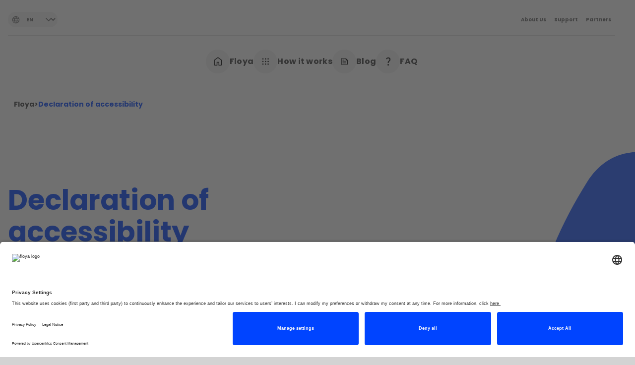

--- FILE ---
content_type: text/html; charset=UTF-8
request_url: https://floya.com/fr/declaration-daccessibilite/
body_size: 31187
content:
<!DOCTYPE html>
<html lang="fr-FR">
  <head>
    <meta charset="UTF-8" />
    <meta http-equiv="X-UA-Compatible" content="IE=edge,chrome=1" />
    <meta name="viewport"
      content="width=device-width, initial-scale=1.0, minimum-scale=1.0" />

    <link rel="apple-touch-icon"
      sizes="180x180"
      href="https://floya.com/wp-content/themes/ces/src/img/favicons/apple-touch-icon.png" />
    <link rel="icon"
      type="image/png"
      sizes="32x32"
      href="https://floya.com/wp-content/themes/ces/src/img/favicons/favicon-32x32.png" />
    <link rel="icon"
      type="image/png"
      sizes="16x16"
      href="https://floya.com/wp-content/themes/ces/src/img/favicons/favicon-16x16.png" />

    <!-- <script id="Cookiebot"
      data-culture="fr"
      src="https://consent.cookiebot.com/uc.js"
      data-cbid="1b5e85ff-1523-4598-a89c-4ef8bb8c924c"
      data-blockingmode="auto"
      type="text/javascript"></script> -->

    <!-- Google Tag Manager -->
    <script>(function(w,d,s,l,i){w[l]=w[l]||[];w[l].push({'gtm.start':
                new Date().getTime(),event:'gtm.js'});var f=d.getElementsByTagName(s)[0],
            j=d.createElement(s),dl=l!='dataLayer'?'&l='+l:'';j.async=true;j.src=
            'https://www.googletagmanager.com/gtm.js?id='+i+dl;f.parentNode.insertBefore(j,f);
        })(window,document,'script','dataLayer','GTM-5N38TCJ');</script>
    <!-- End Google Tag Manager -->

    <meta name='robots' content='index, follow, max-image-preview:large, max-snippet:-1, max-video-preview:-1' />
<link rel="alternate" hreflang="en" href="https://floya.com/declaration-of-accessibility/" />
<link rel="alternate" hreflang="fr" href="https://floya.com/fr/declaration-daccessibilite/" />
<link rel="alternate" hreflang="nl" href="https://floya.com/nl/toegankelijkheidsverklaring/" />
<link rel="alternate" hreflang="x-default" href="https://floya.com/declaration-of-accessibility/" />

	<!-- This site is optimized with the Yoast SEO Premium plugin v21.8 (Yoast SEO v21.8) - https://yoast.com/wordpress/plugins/seo/ -->
	<title>Déclaration d’accessibilité - Floya</title>
	<meta name="description" content="Les Web Content Accessibility Guidelines (WCAG) définissent les exigences pour les concepteurs et développeurs afin d’améliorer l’accessibilité pour les personnes en situation de handicap." />
	<link rel="canonical" href="https://floya.com/fr/declaration-daccessibilite/" />
	<meta property="og:locale" content="fr_FR" />
	<meta property="og:type" content="article" />
	<meta property="og:title" content="Déclaration d’accessibilité" />
	<meta property="og:description" content="Les Web Content Accessibility Guidelines (WCAG) définissent les exigences pour les concepteurs et développeurs afin d’améliorer l’accessibilité pour les personnes en situation de handicap." />
	<meta property="og:url" content="https://floya.com/fr/declaration-daccessibilite/" />
	<meta property="og:site_name" content="Floya" />
	<meta property="article:publisher" content="https://www.facebook.com/floyabrussels" />
	<meta property="article:modified_time" content="2025-01-31T17:20:26+00:00" />
	<meta property="og:image" content="https://floya.com/wp-content/uploads/2024/03/Floya-website.png" />
	<meta property="og:image:width" content="1288" />
	<meta property="og:image:height" content="675" />
	<meta property="og:image:type" content="image/png" />
	<meta name="twitter:card" content="summary_large_image" />
	<meta name="twitter:site" content="@floyabrussels" />
	<meta name="twitter:label1" content="Est. reading time" />
	<meta name="twitter:data1" content="6 minutes" />
	<script type="application/ld+json" class="yoast-schema-graph">{"@context":"https://schema.org","@graph":[{"@type":"WebPage","@id":"https://floya.com/fr/declaration-daccessibilite/","url":"https://floya.com/fr/declaration-daccessibilite/","name":"Déclaration d’accessibilité - Floya","isPartOf":{"@id":"https://floya.com/fr/#website"},"datePublished":"2022-09-23T05:39:37+00:00","dateModified":"2025-01-31T17:20:26+00:00","description":"Les Web Content Accessibility Guidelines (WCAG) définissent les exigences pour les concepteurs et développeurs afin d’améliorer l’accessibilité pour les personnes en situation de handicap.","breadcrumb":{"@id":"https://floya.com/fr/declaration-daccessibilite/#breadcrumb"},"inLanguage":"fr-FR","potentialAction":[{"@type":"ReadAction","target":["https://floya.com/fr/declaration-daccessibilite/"]}]},{"@type":"BreadcrumbList","@id":"https://floya.com/fr/declaration-daccessibilite/#breadcrumb","itemListElement":[{"@type":"ListItem","position":1,"name":"Home","item":"https://www.floya.brussels/fr/"},{"@type":"ListItem","position":2,"name":"Déclaration d’accessibilité"}]},{"@type":"WebSite","@id":"https://floya.com/fr/#website","url":"https://floya.com/fr/","name":"Floya","description":"Your mobility in BX mode","publisher":{"@id":"https://floya.com/fr/#organization"},"potentialAction":[{"@type":"SearchAction","target":{"@type":"EntryPoint","urlTemplate":"https://floya.com/fr/?s={search_term_string}"},"query-input":"required name=search_term_string"}],"inLanguage":"fr-FR"},{"@type":"Organization","@id":"https://floya.com/fr/#organization","name":"Floya","url":"https://floya.com/fr/","logo":{"@type":"ImageObject","inLanguage":"fr-FR","@id":"https://floya.com/fr/#/schema/logo/image/","url":"https://floya.brussels/wp-content/uploads/2023/08/MicrosoftTeams-image-16.png","contentUrl":"https://floya.brussels/wp-content/uploads/2023/08/MicrosoftTeams-image-16.png","width":1056,"height":795,"caption":"Floya"},"image":{"@id":"https://floya.com/fr/#/schema/logo/image/"},"sameAs":["https://www.facebook.com/floyabrussels","https://twitter.com/floyabrussels","https://www.instagram.com/floyabrussels","https://www.linkedin.com/company/floyabrussels","https://www.youtube.com/@floyabrussels"]}]}</script>
	<!-- / Yoast SEO Premium plugin. -->


<link rel='dns-prefetch' href='//prd-wordpress-a7ca90f93e3e.hyperlane.co' />
<script type="text/javascript">
/* <![CDATA[ */
window._wpemojiSettings = {"baseUrl":"https:\/\/s.w.org\/images\/core\/emoji\/15.0.3\/72x72\/","ext":".png","svgUrl":"https:\/\/s.w.org\/images\/core\/emoji\/15.0.3\/svg\/","svgExt":".svg","source":{"concatemoji":"https:\/\/floya.com\/wp-includes\/js\/wp-emoji-release.min.js?ver=6.5.5"}};
/*! This file is auto-generated */
!function(i,n){var o,s,e;function c(e){try{var t={supportTests:e,timestamp:(new Date).valueOf()};sessionStorage.setItem(o,JSON.stringify(t))}catch(e){}}function p(e,t,n){e.clearRect(0,0,e.canvas.width,e.canvas.height),e.fillText(t,0,0);var t=new Uint32Array(e.getImageData(0,0,e.canvas.width,e.canvas.height).data),r=(e.clearRect(0,0,e.canvas.width,e.canvas.height),e.fillText(n,0,0),new Uint32Array(e.getImageData(0,0,e.canvas.width,e.canvas.height).data));return t.every(function(e,t){return e===r[t]})}function u(e,t,n){switch(t){case"flag":return n(e,"\ud83c\udff3\ufe0f\u200d\u26a7\ufe0f","\ud83c\udff3\ufe0f\u200b\u26a7\ufe0f")?!1:!n(e,"\ud83c\uddfa\ud83c\uddf3","\ud83c\uddfa\u200b\ud83c\uddf3")&&!n(e,"\ud83c\udff4\udb40\udc67\udb40\udc62\udb40\udc65\udb40\udc6e\udb40\udc67\udb40\udc7f","\ud83c\udff4\u200b\udb40\udc67\u200b\udb40\udc62\u200b\udb40\udc65\u200b\udb40\udc6e\u200b\udb40\udc67\u200b\udb40\udc7f");case"emoji":return!n(e,"\ud83d\udc26\u200d\u2b1b","\ud83d\udc26\u200b\u2b1b")}return!1}function f(e,t,n){var r="undefined"!=typeof WorkerGlobalScope&&self instanceof WorkerGlobalScope?new OffscreenCanvas(300,150):i.createElement("canvas"),a=r.getContext("2d",{willReadFrequently:!0}),o=(a.textBaseline="top",a.font="600 32px Arial",{});return e.forEach(function(e){o[e]=t(a,e,n)}),o}function t(e){var t=i.createElement("script");t.src=e,t.defer=!0,i.head.appendChild(t)}"undefined"!=typeof Promise&&(o="wpEmojiSettingsSupports",s=["flag","emoji"],n.supports={everything:!0,everythingExceptFlag:!0},e=new Promise(function(e){i.addEventListener("DOMContentLoaded",e,{once:!0})}),new Promise(function(t){var n=function(){try{var e=JSON.parse(sessionStorage.getItem(o));if("object"==typeof e&&"number"==typeof e.timestamp&&(new Date).valueOf()<e.timestamp+604800&&"object"==typeof e.supportTests)return e.supportTests}catch(e){}return null}();if(!n){if("undefined"!=typeof Worker&&"undefined"!=typeof OffscreenCanvas&&"undefined"!=typeof URL&&URL.createObjectURL&&"undefined"!=typeof Blob)try{var e="postMessage("+f.toString()+"("+[JSON.stringify(s),u.toString(),p.toString()].join(",")+"));",r=new Blob([e],{type:"text/javascript"}),a=new Worker(URL.createObjectURL(r),{name:"wpTestEmojiSupports"});return void(a.onmessage=function(e){c(n=e.data),a.terminate(),t(n)})}catch(e){}c(n=f(s,u,p))}t(n)}).then(function(e){for(var t in e)n.supports[t]=e[t],n.supports.everything=n.supports.everything&&n.supports[t],"flag"!==t&&(n.supports.everythingExceptFlag=n.supports.everythingExceptFlag&&n.supports[t]);n.supports.everythingExceptFlag=n.supports.everythingExceptFlag&&!n.supports.flag,n.DOMReady=!1,n.readyCallback=function(){n.DOMReady=!0}}).then(function(){return e}).then(function(){var e;n.supports.everything||(n.readyCallback(),(e=n.source||{}).concatemoji?t(e.concatemoji):e.wpemoji&&e.twemoji&&(t(e.twemoji),t(e.wpemoji)))}))}((window,document),window._wpemojiSettings);
/* ]]> */
</script>
<style id='wp-emoji-styles-inline-css' type='text/css'>

	img.wp-smiley, img.emoji {
		display: inline !important;
		border: none !important;
		box-shadow: none !important;
		height: 1em !important;
		width: 1em !important;
		margin: 0 0.07em !important;
		vertical-align: -0.1em !important;
		background: none !important;
		padding: 0 !important;
	}
</style>
<style id='classic-theme-styles-inline-css' type='text/css'>
/*! This file is auto-generated */
.wp-block-button__link{color:#fff;background-color:#32373c;border-radius:9999px;box-shadow:none;text-decoration:none;padding:calc(.667em + 2px) calc(1.333em + 2px);font-size:1.125em}.wp-block-file__button{background:#32373c;color:#fff;text-decoration:none}
</style>
<style id='global-styles-inline-css' type='text/css'>
body{--wp--preset--color--black: #000000;--wp--preset--color--cyan-bluish-gray: #abb8c3;--wp--preset--color--white: #ffffff;--wp--preset--color--pale-pink: #f78da7;--wp--preset--color--vivid-red: #cf2e2e;--wp--preset--color--luminous-vivid-orange: #ff6900;--wp--preset--color--luminous-vivid-amber: #fcb900;--wp--preset--color--light-green-cyan: #7bdcb5;--wp--preset--color--vivid-green-cyan: #00d084;--wp--preset--color--pale-cyan-blue: #8ed1fc;--wp--preset--color--vivid-cyan-blue: #0693e3;--wp--preset--color--vivid-purple: #9b51e0;--wp--preset--gradient--vivid-cyan-blue-to-vivid-purple: linear-gradient(135deg,rgba(6,147,227,1) 0%,rgb(155,81,224) 100%);--wp--preset--gradient--light-green-cyan-to-vivid-green-cyan: linear-gradient(135deg,rgb(122,220,180) 0%,rgb(0,208,130) 100%);--wp--preset--gradient--luminous-vivid-amber-to-luminous-vivid-orange: linear-gradient(135deg,rgba(252,185,0,1) 0%,rgba(255,105,0,1) 100%);--wp--preset--gradient--luminous-vivid-orange-to-vivid-red: linear-gradient(135deg,rgba(255,105,0,1) 0%,rgb(207,46,46) 100%);--wp--preset--gradient--very-light-gray-to-cyan-bluish-gray: linear-gradient(135deg,rgb(238,238,238) 0%,rgb(169,184,195) 100%);--wp--preset--gradient--cool-to-warm-spectrum: linear-gradient(135deg,rgb(74,234,220) 0%,rgb(151,120,209) 20%,rgb(207,42,186) 40%,rgb(238,44,130) 60%,rgb(251,105,98) 80%,rgb(254,248,76) 100%);--wp--preset--gradient--blush-light-purple: linear-gradient(135deg,rgb(255,206,236) 0%,rgb(152,150,240) 100%);--wp--preset--gradient--blush-bordeaux: linear-gradient(135deg,rgb(254,205,165) 0%,rgb(254,45,45) 50%,rgb(107,0,62) 100%);--wp--preset--gradient--luminous-dusk: linear-gradient(135deg,rgb(255,203,112) 0%,rgb(199,81,192) 50%,rgb(65,88,208) 100%);--wp--preset--gradient--pale-ocean: linear-gradient(135deg,rgb(255,245,203) 0%,rgb(182,227,212) 50%,rgb(51,167,181) 100%);--wp--preset--gradient--electric-grass: linear-gradient(135deg,rgb(202,248,128) 0%,rgb(113,206,126) 100%);--wp--preset--gradient--midnight: linear-gradient(135deg,rgb(2,3,129) 0%,rgb(40,116,252) 100%);--wp--preset--font-size--small: 13px;--wp--preset--font-size--medium: 20px;--wp--preset--font-size--large: 36px;--wp--preset--font-size--x-large: 42px;--wp--preset--spacing--20: 0.44rem;--wp--preset--spacing--30: 0.67rem;--wp--preset--spacing--40: 1rem;--wp--preset--spacing--50: 1.5rem;--wp--preset--spacing--60: 2.25rem;--wp--preset--spacing--70: 3.38rem;--wp--preset--spacing--80: 5.06rem;--wp--preset--shadow--natural: 6px 6px 9px rgba(0, 0, 0, 0.2);--wp--preset--shadow--deep: 12px 12px 50px rgba(0, 0, 0, 0.4);--wp--preset--shadow--sharp: 6px 6px 0px rgba(0, 0, 0, 0.2);--wp--preset--shadow--outlined: 6px 6px 0px -3px rgba(255, 255, 255, 1), 6px 6px rgba(0, 0, 0, 1);--wp--preset--shadow--crisp: 6px 6px 0px rgba(0, 0, 0, 1);}:where(.is-layout-flex){gap: 0.5em;}:where(.is-layout-grid){gap: 0.5em;}body .is-layout-flex{display: flex;}body .is-layout-flex{flex-wrap: wrap;align-items: center;}body .is-layout-flex > *{margin: 0;}body .is-layout-grid{display: grid;}body .is-layout-grid > *{margin: 0;}:where(.wp-block-columns.is-layout-flex){gap: 2em;}:where(.wp-block-columns.is-layout-grid){gap: 2em;}:where(.wp-block-post-template.is-layout-flex){gap: 1.25em;}:where(.wp-block-post-template.is-layout-grid){gap: 1.25em;}.has-black-color{color: var(--wp--preset--color--black) !important;}.has-cyan-bluish-gray-color{color: var(--wp--preset--color--cyan-bluish-gray) !important;}.has-white-color{color: var(--wp--preset--color--white) !important;}.has-pale-pink-color{color: var(--wp--preset--color--pale-pink) !important;}.has-vivid-red-color{color: var(--wp--preset--color--vivid-red) !important;}.has-luminous-vivid-orange-color{color: var(--wp--preset--color--luminous-vivid-orange) !important;}.has-luminous-vivid-amber-color{color: var(--wp--preset--color--luminous-vivid-amber) !important;}.has-light-green-cyan-color{color: var(--wp--preset--color--light-green-cyan) !important;}.has-vivid-green-cyan-color{color: var(--wp--preset--color--vivid-green-cyan) !important;}.has-pale-cyan-blue-color{color: var(--wp--preset--color--pale-cyan-blue) !important;}.has-vivid-cyan-blue-color{color: var(--wp--preset--color--vivid-cyan-blue) !important;}.has-vivid-purple-color{color: var(--wp--preset--color--vivid-purple) !important;}.has-black-background-color{background-color: var(--wp--preset--color--black) !important;}.has-cyan-bluish-gray-background-color{background-color: var(--wp--preset--color--cyan-bluish-gray) !important;}.has-white-background-color{background-color: var(--wp--preset--color--white) !important;}.has-pale-pink-background-color{background-color: var(--wp--preset--color--pale-pink) !important;}.has-vivid-red-background-color{background-color: var(--wp--preset--color--vivid-red) !important;}.has-luminous-vivid-orange-background-color{background-color: var(--wp--preset--color--luminous-vivid-orange) !important;}.has-luminous-vivid-amber-background-color{background-color: var(--wp--preset--color--luminous-vivid-amber) !important;}.has-light-green-cyan-background-color{background-color: var(--wp--preset--color--light-green-cyan) !important;}.has-vivid-green-cyan-background-color{background-color: var(--wp--preset--color--vivid-green-cyan) !important;}.has-pale-cyan-blue-background-color{background-color: var(--wp--preset--color--pale-cyan-blue) !important;}.has-vivid-cyan-blue-background-color{background-color: var(--wp--preset--color--vivid-cyan-blue) !important;}.has-vivid-purple-background-color{background-color: var(--wp--preset--color--vivid-purple) !important;}.has-black-border-color{border-color: var(--wp--preset--color--black) !important;}.has-cyan-bluish-gray-border-color{border-color: var(--wp--preset--color--cyan-bluish-gray) !important;}.has-white-border-color{border-color: var(--wp--preset--color--white) !important;}.has-pale-pink-border-color{border-color: var(--wp--preset--color--pale-pink) !important;}.has-vivid-red-border-color{border-color: var(--wp--preset--color--vivid-red) !important;}.has-luminous-vivid-orange-border-color{border-color: var(--wp--preset--color--luminous-vivid-orange) !important;}.has-luminous-vivid-amber-border-color{border-color: var(--wp--preset--color--luminous-vivid-amber) !important;}.has-light-green-cyan-border-color{border-color: var(--wp--preset--color--light-green-cyan) !important;}.has-vivid-green-cyan-border-color{border-color: var(--wp--preset--color--vivid-green-cyan) !important;}.has-pale-cyan-blue-border-color{border-color: var(--wp--preset--color--pale-cyan-blue) !important;}.has-vivid-cyan-blue-border-color{border-color: var(--wp--preset--color--vivid-cyan-blue) !important;}.has-vivid-purple-border-color{border-color: var(--wp--preset--color--vivid-purple) !important;}.has-vivid-cyan-blue-to-vivid-purple-gradient-background{background: var(--wp--preset--gradient--vivid-cyan-blue-to-vivid-purple) !important;}.has-light-green-cyan-to-vivid-green-cyan-gradient-background{background: var(--wp--preset--gradient--light-green-cyan-to-vivid-green-cyan) !important;}.has-luminous-vivid-amber-to-luminous-vivid-orange-gradient-background{background: var(--wp--preset--gradient--luminous-vivid-amber-to-luminous-vivid-orange) !important;}.has-luminous-vivid-orange-to-vivid-red-gradient-background{background: var(--wp--preset--gradient--luminous-vivid-orange-to-vivid-red) !important;}.has-very-light-gray-to-cyan-bluish-gray-gradient-background{background: var(--wp--preset--gradient--very-light-gray-to-cyan-bluish-gray) !important;}.has-cool-to-warm-spectrum-gradient-background{background: var(--wp--preset--gradient--cool-to-warm-spectrum) !important;}.has-blush-light-purple-gradient-background{background: var(--wp--preset--gradient--blush-light-purple) !important;}.has-blush-bordeaux-gradient-background{background: var(--wp--preset--gradient--blush-bordeaux) !important;}.has-luminous-dusk-gradient-background{background: var(--wp--preset--gradient--luminous-dusk) !important;}.has-pale-ocean-gradient-background{background: var(--wp--preset--gradient--pale-ocean) !important;}.has-electric-grass-gradient-background{background: var(--wp--preset--gradient--electric-grass) !important;}.has-midnight-gradient-background{background: var(--wp--preset--gradient--midnight) !important;}.has-small-font-size{font-size: var(--wp--preset--font-size--small) !important;}.has-medium-font-size{font-size: var(--wp--preset--font-size--medium) !important;}.has-large-font-size{font-size: var(--wp--preset--font-size--large) !important;}.has-x-large-font-size{font-size: var(--wp--preset--font-size--x-large) !important;}
.wp-block-navigation a:where(:not(.wp-element-button)){color: inherit;}
:where(.wp-block-post-template.is-layout-flex){gap: 1.25em;}:where(.wp-block-post-template.is-layout-grid){gap: 1.25em;}
:where(.wp-block-columns.is-layout-flex){gap: 2em;}:where(.wp-block-columns.is-layout-grid){gap: 2em;}
.wp-block-pullquote{font-size: 1.5em;line-height: 1.6;}
</style>
<link rel='stylesheet' id='wpml-legacy-horizontal-list-0-css' href='//prd-wordpress-a7ca90f93e3e.hyperlane.co/wp-content/plugins/sitepress-multilingual-cms/templates/language-switchers/legacy-list-horizontal/style.min.css?ver=1' type='text/css' media='all' />
<link rel='stylesheet' id='style-css' href='https://floya.com/wp-content/themes/ces/dist/index.css?ver=1758550994' type='text/css' media='' />
<script type="text/javascript" src="https://floya.com/wp-includes/js/jquery/jquery.min.js?ver=3.7.1" id="jquery-core-js"></script>
<script type="text/javascript" src="https://floya.com/wp-includes/js/jquery/jquery-migrate.min.js?ver=3.4.1" id="jquery-migrate-js"></script>
<script type="text/javascript" id="wpml-cookie-js-extra">
/* <![CDATA[ */
var wpml_cookies = {"wp-wpml_current_language":{"value":"fr","expires":1,"path":"\/"}};
var wpml_cookies = {"wp-wpml_current_language":{"value":"fr","expires":1,"path":"\/"}};
/* ]]> */
</script>
<script type="text/javascript" src="https://floya.com/wp-content/plugins/sitepress-multilingual-cms/res/js/cookies/language-cookie.js?ver=4.5.8" id="wpml-cookie-js"></script>
<script type="text/javascript" src="https://floya.com/wp-content/plugins/stop-user-enumeration/frontend/js/frontend.js?ver=1.6" id="stop-user-enumeration-js"></script>
<script type="text/javascript" id="wpml-browser-redirect-js-extra">
/* <![CDATA[ */
var wpml_browser_redirect_params = {"pageLanguage":"fr","languageUrls":{"en_us":"https:\/\/floya.com\/declaration-of-accessibility\/","en":"https:\/\/floya.com\/declaration-of-accessibility\/","us":"https:\/\/floya.com\/declaration-of-accessibility\/","fr_fr":"https:\/\/floya.com\/fr\/declaration-daccessibilite\/","fr":"https:\/\/floya.com\/fr\/declaration-daccessibilite\/","nl_nl":"https:\/\/floya.com\/nl\/toegankelijkheidsverklaring\/","nl":"https:\/\/floya.com\/nl\/toegankelijkheidsverklaring\/"},"cookie":{"name":"_icl_visitor_lang_js","domain":"floya.com","path":"\/","expiration":24}};
/* ]]> */
</script>
<script type="text/javascript" src="https://floya.com/wp-content/plugins/sitepress-multilingual-cms/dist/js/browser-redirect/app.js?ver=4.5.8" id="wpml-browser-redirect-js"></script>
<link rel="https://api.w.org/" href="https://floya.com/fr/wp-json/" /><link rel="alternate" type="application/json" href="https://floya.com/fr/wp-json/wp/v2/pages/1224" /><link rel="EditURI" type="application/rsd+xml" title="RSD" href="https://floya.com/xmlrpc.php?rsd" />
<link rel='shortlink' href='https://floya.com/fr/?p=1224' />
<link rel="alternate" type="application/json+oembed" href="https://floya.com/fr/wp-json/oembed/1.0/embed?url=https%3A%2F%2Ffloya.com%2Ffr%2Fdeclaration-daccessibilite%2F" />
<link rel="alternate" type="text/xml+oembed" href="https://floya.com/fr/wp-json/oembed/1.0/embed?url=https%3A%2F%2Ffloya.com%2Ffr%2Fdeclaration-daccessibilite%2F&#038;format=xml" />
<meta name="generator" content="WPML ver:4.5.8 stt:37,1,4;" />
<script src="https://my.hellobar.com/8e1397d8365c71474092c189982e0ecd497834a3.js" type="text/javascript" charset="utf-8" async="async"></script><link rel="icon" href="https://floya.com/wp-content/uploads/2022/09/cropped-Logo-with-Visual-1-32x32.png" sizes="32x32" />
<link rel="icon" href="https://floya.com/wp-content/uploads/2022/09/cropped-Logo-with-Visual-1-192x192.png" sizes="192x192" />
<link rel="apple-touch-icon" href="https://floya.com/wp-content/uploads/2022/09/cropped-Logo-with-Visual-1-180x180.png" />
<meta name="msapplication-TileImage" content="https://floya.com/wp-content/uploads/2022/09/cropped-Logo-with-Visual-1-270x270.png" />

  </head>

  <body class="layout page page-id-1224 page--declaration-daccessibilite legal-lp">
    <a href="#main-content" class="layout__skip-navigation">Skip navigation</a>

    <header class="layout__header" data-header>
              
<div class="header-mobile">
  <div class="header-mobile__inner">
    <button class="header-mobile__burger"
      data-menu-toggle
      aria-label="Open menu">
      
<svg class="icon " width="24" height="24" aria-hidden="true">
  <use xlink:href="#icon-burger"></use>
</svg>
    </button>

    <a href="https://floya.com/fr/" class="header-mobile__logo">
      <img class="logo logo_light"
        src="https://floya.com/wp-content/uploads/2022/11/Floya_Wordmark_screen_neg_white.png"
        alt="Floya Homepage" />
      <img class="logo logo_dark"
        src=""
        alt="" />
    </a>

      </div>
</div>

<div class="header-desktop" data-menu>
  <div class="header-desktop__inner">
          <a href="https://floya.com/fr/" class="header-desktop__logo">
        <img class="logo logo_light"
          src="https://floya.com/wp-content/uploads/2022/11/Floya_Wordmark_screen_neg_white.png"
          alt="Floya Homepage" />
        <img class="logo logo_dark"
          src=""
          alt="" />
      </a>
    
    <button class="header-desktop__icon"
      data-menu-toggle
      aria-label="Close menu">
      
<svg class="icon " width="24" height="24" aria-hidden="true">
  <use xlink:href="#icon-x"></use>
</svg>
    </button>

    <nav class="header-desktop__menu" aria-label="Main navigation">
              <a href="https://floya.brussels/fr/"
          class="header-desktop__menu-link ">
          <span class="header-desktop__menu-link-image">
            
<svg class="icon header-desktop__menu-link-icon" width="24" height="24" aria-hidden="true">
  <use xlink:href="#icon-home"></use>
</svg>
          </span>

          


                  

<span  class="text text_default-16-bold ">
Floya
</span>
        </a>
              <a href="https://floya.com/fr/comment-ca-marche/"
          class="header-desktop__menu-link ">
          <span class="header-desktop__menu-link-image">
            
<svg class="icon header-desktop__menu-link-icon" width="24" height="24" aria-hidden="true">
  <use xlink:href="#icon-app"></use>
</svg>
          </span>

          


                  

<span  class="text text_default-16-bold ">
Comment ça marche?
</span>
        </a>
              <a href="https://floya.brussels/fr/news/"
          class="header-desktop__menu-link ">
          <span class="header-desktop__menu-link-image">
            
<svg class="icon header-desktop__menu-link-icon" width="24" height="24" aria-hidden="true">
  <use xlink:href="#icon-news"></use>
</svg>
          </span>

          


                  

<span  class="text text_default-16-bold ">
Blog
</span>
        </a>
              <a href="https://floya.brussels/fr/faq/"
          class="header-desktop__menu-link ">
          <span class="header-desktop__menu-link-image">
            
<svg class="icon header-desktop__menu-link-icon" width="24" height="24" aria-hidden="true">
  <use xlink:href="#icon-question"></use>
</svg>
          </span>

          


                  

<span  class="text text_default-16-bold ">
FAQ
</span>
        </a>
          </nav>

    <nav class="header-desktop__top-menu" aria-label="Support links">
              <a class="header-desktop__top-menu-link" href="https://floya.com/fr/a-propos-de-nous/">
          À propos de nous
        </a>
              <a class="header-desktop__top-menu-link" href="https://floya.com/fr/support/">
          Support
        </a>
          </nav>

    <div class="header-desktop__languages">
      <div class="header-desktop__languages-header">
        
<svg class="icon header-desktop__languages-header-globe" width="24" height="24" aria-hidden="true">
  <use xlink:href="#icon-globe"></use>
</svg>

        <select class="header-desktop__languages-header-select"
          name="language"
          id="language">
                      <option value="https://floya.com/nl/toegankelijkheidsverklaring/"
              aria-label="Nederlands"
              >
              nl
            </option>
                      <option value="https://floya.com/fr/declaration-daccessibilite/"
              aria-label="Français"
              selected>
              fr
            </option>
                      <option value="https://floya.com/declaration-of-accessibility/"
              aria-label="English"
              >
              en
            </option>
                  </select>

        
<svg class="icon header-desktop__languages-header-chevron" width="24" height="24" aria-hidden="true">
  <use xlink:href="#icon-chevron-down"></use>
</svg>
      </div>

      <div class="header-desktop__languages-options"
        role="listbox"
        aria-labelledby="language-label">
                  <a href="https://floya.com/nl/toegankelijkheidsverklaring/"
            role="option"
            aria-label="Nederlands"
            class="header-desktop__languages-item header-desktop__languages-item_default">
            
<svg class="icon header-desktop__languages-item-globe" width="24" height="24" aria-hidden="true">
  <use xlink:href="#icon-globe"></use>
</svg>

            


                  

<span  class="text text_default-12-bold ">
nl
</span>

            <svg class="header-desktop__languages-item-icon"
              width="16"
              height="16"
              viewBox="0 0 16 16"
              fill="none"
              xmlns="http://www.w3.org/2000/svg">
              <path fill-rule="evenodd"
                clip-rule="evenodd"
                d="M12.9641 5.88066L6.54157 12.3033L3.03564 8.79734L4.21415 7.6188L6.54157 9.94622L11.7856 4.70215L12.9641 5.88066Z"
                fill="#19B557" />
            </svg>
          </a>
                  <a href="https://floya.com/fr/declaration-daccessibilite/"
            role="option"
            aria-label="Français"
            class="header-desktop__languages-item header-desktop__languages-item_active">
            
<svg class="icon header-desktop__languages-item-globe" width="24" height="24" aria-hidden="true">
  <use xlink:href="#icon-globe"></use>
</svg>

            


                  

<span  class="text text_default-12-bold ">
fr
</span>

            <svg class="header-desktop__languages-item-icon"
              width="16"
              height="16"
              viewBox="0 0 16 16"
              fill="none"
              xmlns="http://www.w3.org/2000/svg">
              <path fill-rule="evenodd"
                clip-rule="evenodd"
                d="M12.9641 5.88066L6.54157 12.3033L3.03564 8.79734L4.21415 7.6188L6.54157 9.94622L11.7856 4.70215L12.9641 5.88066Z"
                fill="#19B557" />
            </svg>
          </a>
                  <a href="https://floya.com/declaration-of-accessibility/"
            role="option"
            aria-label="English"
            class="header-desktop__languages-item header-desktop__languages-item_default">
            
<svg class="icon header-desktop__languages-item-globe" width="24" height="24" aria-hidden="true">
  <use xlink:href="#icon-globe"></use>
</svg>

            


                  

<span  class="text text_default-12-bold ">
en
</span>

            <svg class="header-desktop__languages-item-icon"
              width="16"
              height="16"
              viewBox="0 0 16 16"
              fill="none"
              xmlns="http://www.w3.org/2000/svg">
              <path fill-rule="evenodd"
                clip-rule="evenodd"
                d="M12.9641 5.88066L6.54157 12.3033L3.03564 8.79734L4.21415 7.6188L6.54157 9.94622L11.7856 4.70215L12.9641 5.88066Z"
                fill="#19B557" />
            </svg>
          </a>
              </div>
    </div>

      </div>
</div>
          </header>

    <main class="layout__content" id="main-content">
        <div class="breadcrumbs">
  <!-- Breadcrumb NavXT 7.0.2 -->
<span property="itemListElement" typeof="ListItem"><a property="item" typeof="WebPage" title="Go to Floya." href="https://floya.com/fr/" class="home" ><span property="name">Floya</span></a><meta property="position" content="1"></span> &gt; <span property="itemListElement" typeof="ListItem"><span property="name" class="post post-page current-item">Déclaration d’accessibilité</span><meta property="url" content="https://floya.com/fr/declaration-daccessibilite/"><meta property="position" content="2"></span>
</div>

  <svg xmlns="http://www.w3.org/2000/svg" style="display:none">
  <symbol id="patchwork"
    viewBox="0 0 905 1532"
    fill="none"
    xmlns="http://www.w3.org/2000/svg">
    <path d="M376.136 1214.8C295.065 1211.2 219.944 1190.2 151.449 1147.09C108.555 1120.14 97.7751 1089.37 114.506 1041.42C127.419 1004.48 148.866 971.917 175.029 943.508C208.379 907.239 243.749 872.655 279.344 838.519C298.658 819.992 305.957 821.002 327.853 838.519C358.058 862.661 388.264 886.691 418.357 910.833C443.846 931.381 472.255 941.038 505.604 939.691C531.43 938.68 557.369 941.936 583.195 944.07C589.259 944.519 596.333 946.428 600.6 950.358C605.316 954.625 609.92 962.26 609.47 967.875C609.021 973.601 603.295 981.012 597.905 983.707C590.157 987.637 580.725 988.985 571.854 989.546C554.225 990.781 543.221 999.764 538.954 1016.27C532.89 1039.4 521.212 1058.04 504.93 1075.9C494.488 1087.35 490.894 1106.21 487.077 1122.38C483.82 1136.19 485.392 1151.02 483.483 1165.28C479.89 1192.79 473.714 1200.53 445.53 1206.26C422.848 1210.87 399.38 1212.1 376.361 1214.8H376.136Z"
      fill="#F5FF1E" />
    <path opacity="0.9"
      d="M142.67 687.272C137.254 663.606 131.838 642.765 127.835 621.69C121.712 589.546 129.012 563.76 158.095 543.391C198.833 514.78 236.511 481.694 276.661 452.141C297.148 437.07 309.158 418.82 311.513 393.858C313.161 377.021 313.985 360.066 316.811 343.347C323.64 302.844 347.306 288.832 385.572 303.903C399.348 309.32 412.064 318.15 424.192 326.981C473.526 363.128 522.742 399.51 571.134 436.717C587.5 449.315 602.1 464.151 616.465 479.104C644.605 508.304 676.631 521.609 718.076 513.602C758.344 505.831 770.118 521.02 752.222 558.58C737.033 590.723 716.663 620.394 698.413 651.007C690.289 664.665 677.455 668.786 662.267 668.08C634.008 666.785 605.868 665.372 577.61 665.019C560.773 664.783 543.582 665.019 526.981 667.727C498.369 672.436 490.598 692.688 506.494 717.414C508.495 720.593 510.968 723.419 513.323 726.362C535.576 755.327 535.223 755.091 506.729 779.935C461.987 818.79 416.892 857.409 373.563 897.795C355.195 914.985 341.419 937.003 324.229 955.606C314.338 966.321 303.035 977.271 290.201 983.394C269.95 992.931 247.814 998.936 226.267 1005.29C209.43 1010.24 194.712 1017.19 186.47 1033.9C180.23 1046.62 168.22 1050.62 155.622 1049.68C126.657 1047.33 97.5751 1044.5 68.9637 1040.03C42.5895 1035.91 26.1055 1018.72 15.6265 994.579C-3.09452 951.25 -3.56549 906.626 6.67808 861.766C12.0942 838.1 20.1007 814.669 29.2846 792.063C48.5943 744.377 81.3266 709.761 131.014 692.924C134.428 691.746 137.607 689.862 142.788 687.39L142.67 687.272Z"
      fill="#00ADFF" />
    <path opacity="0.9"
      d="M893.178 1007.36C913.782 978.92 904.674 938.857 873.843 922.061C837.161 902.078 791.246 874.214 765.797 847.938C718.888 799.511 579.901 667.12 489.037 630.521C398.173 593.921 315.948 593.424 291.479 560.385C267.011 527.346 199.691 489.187 176.354 625.263C153.017 761.324 211.159 874.89 250.891 893.48C290.624 912.056 293.977 972.6 292.625 994.833C292.625 995.054 292.597 995.274 292.583 995.509C290.624 1029.02 317.411 1057.16 350.974 1057.09C385.752 1057.01 440.141 1061.55 524.781 1077.02C706.964 1110.3 756.896 1112.13 817.15 1080.91C846.048 1065.93 872.973 1035.26 893.178 1007.39"
      fill="#00149B" />
    <path d="M328.944 1530.98C288.476 1531.82 256.051 1519.89 230.991 1494.32C186.883 1449.45 135.24 1414.99 83.0038 1381.04C66.5796 1370.37 50.0707 1359.62 34.6624 1347.52C14.0051 1331.35 13.6664 1317.55 34.3237 1301.63C54.8117 1285.88 69.4581 1266.41 80.464 1243.47C87.4909 1228.82 95.195 1214.51 103.576 1200.63C111.281 1187.93 119.408 1175.31 128.721 1163.8C157.167 1128.67 184.089 1116.05 235.309 1145.18C249.786 1153.47 262.485 1165.16 275.184 1176.33C290.593 1189.88 307.525 1199.78 326.658 1207.82C371.613 1226.62 405.732 1259.13 433.162 1298.92C439.427 1308.06 440.02 1317.55 433.416 1327.28C418.346 1349.38 417.838 1373.42 427.828 1397.04C439.427 1424.64 434.009 1449.02 416.399 1471.04C402.938 1487.88 387.868 1503.55 372.883 1519.04C359.676 1532.67 341.643 1529.71 329.114 1530.98H328.944Z"
      fill="#FF424C" />
    <path opacity="0.9"
      d="M346.751 698.86C317.952 652.613 294.688 604.651 278.687 552.834C264.096 505.641 236.337 466.509 198.608 434.044C135.126 379.604 121.186 328.93 153.083 251.656C171.461 207.121 194.5 164.027 220.053 123.205C255.137 66.9101 311.47 49.5731 373.936 72.4429C434.015 94.3923 477.055 136.477 507.793 191.62C520.695 214.89 514.014 227.293 487.253 229.967C467.355 231.934 447.273 230.832 427.357 231.374C356.172 233.324 334.972 265.575 361.392 332.14C374.603 365.423 399.511 389.896 424.487 414.002C438.845 427.969 453.311 441.862 468.459 454.65C491.143 473.777 498.309 497.302 490.983 525.321C486.035 544.684 480.095 563.767 474.78 583.061C469.951 600.266 464.572 617.368 460.55 634.818C456.316 652.893 459.014 669.894 469.343 686.141C476.579 697.639 482.183 710.253 486.694 723.137C493.401 742.026 488.044 757.994 472.342 770.985C449.876 789.726 431.816 792.511 410.471 772.307C387.127 750.117 367.823 723.564 346.751 698.86Z"
      fill="#0044FF" />
  </symbol>
</svg>

<div class="content-container">
  <div class="content-container__background">
          <svg style="display: block" width="905" height="1532">
        <use xlink:href="#patchwork"></use>
      </svg>
          <svg style="display: block" width="905" height="1532">
        <use xlink:href="#patchwork"></use>
      </svg>
          <svg style="display: block" width="905" height="1532">
        <use xlink:href="#patchwork"></use>
      </svg>
          <svg style="display: block" width="905" height="1532">
        <use xlink:href="#patchwork"></use>
      </svg>
          <svg style="display: block" width="905" height="1532">
        <use xlink:href="#patchwork"></use>
      </svg>
          <svg style="display: block" width="905" height="1532">
        <use xlink:href="#patchwork"></use>
      </svg>
          <svg style="display: block" width="905" height="1532">
        <use xlink:href="#patchwork"></use>
      </svg>
          <svg style="display: block" width="905" height="1532">
        <use xlink:href="#patchwork"></use>
      </svg>
          <svg style="display: block" width="905" height="1532">
        <use xlink:href="#patchwork"></use>
      </svg>
          <svg style="display: block" width="905" height="1532">
        <use xlink:href="#patchwork"></use>
      </svg>
      </div>

  <div class="content-container__inner">
    
<h1 class="heading heading_h2 content-container__heading">
  Déclaration d’accessibilité
</h1>

    <div class="content-container__content">
      
<h2 class="wp-block-heading" id="h-declaration-d-accessibilite-pour-l-application-mobile" style="font-size:30px">Déclaration d’accessibilité pour l&#8217;application mobile</h2>



<h3 class="wp-block-heading has-medium-font-size" id="h-declaration-d-accessibilite">Déclaration d&#8217;accessibilité</h3>



<p>La STIB s’engage à rendre ses applications mobiles FLOYA accessibles conformément à la législation suivante : Décret et ordonnance conjoints du 4 avril 2024 de la Région de Bruxelles-Capitale, de la Commission communautaire commune et de la Commission communautaire française portant le Code bruxellois de l&#8217;égalité, de la non-discrimination et de la promotion de la diversité.<br><br>Cette déclaration d’accessibilité s’applique aux applications FLOYA et plus particulièrement :</p>



<ul>
<li><a data-type="URL" data-id="https://apps.apple.com/us/app/floya/id6449424463" href="https://apps.apple.com/us/app/floya/id6449424463" target="_blank" rel="noreferrer noopener">Apple</a> application mobile (version 1.35.0)</li>



<li><a data-type="URL" data-id="https://play.google.com/store/apps/details?id=brussels.stib_mivb.floya" href="https://play.google.com/store/apps/details?id=brussels.stib_mivb.floya" target="_blank" rel="noreferrer noopener">Android</a> application mobile (version 1.34.0)</li>
</ul>



<h3 class="wp-block-heading has-medium-font-size" id="h-niveau-de-conformite">Niveau de conformité</h3>



<p>Les <a href="https://www.w3.org/WAI/standards-guidelines/wcag/fr" target="_blank" rel="noreferrer noopener">règles pour l&#8217;accessibilité des contenus Web (WCAG)</a> définissent des exigences pour les concepteurs et les développeurs afin d&#8217;améliorer l&#8217;accessibilité de ces contenus pour les personnes en situation de handicap. Trois niveaux de conformité y sont définis : Niveau A, Niveau AA et niveau AAA.</p>



<p>Au moment de la rédaction de cette déclaration, nos applications mobiles sont <strong>partiellement</strong> conformes aux <strong>WCAG 2.1, niveau AA</strong>.&nbsp;Le terme &#8220;partiellement conforme&#8221; signifie que certaines parties du contenu ne sont pas entièrement conformes à la norme d&#8217;accessibilité (voir ci-dessous pour plus d’informations).<br><br>Les applications mobiles sont <strong>entièrement conformes</strong> aux normes <strong>WCAG 2.1 niveau A.</strong></p>



<h3 class="wp-block-heading has-medium-font-size" id="h-contenu-non-accessible">Contenu non accessible</h3>



<p>Malgré nos efforts pour garantir l’accessibilité de nos applications, les problèmes suivants subsistent :</p>



<ul>
<li>Contraste insuffisant du libellé des éléments de navigation inactifs et des boutons de filtrage lors de la recherche de transports publics</li>



<li>Contraste insuffisant entre les champs de texte et leur arrière-plan</li>



<li>La mise en page ne s&#8217;adapte pas à la taille du texte définie par l’appareil</li>



<li>Résultats de recherche d&#8217;itinéraire non annoncés par les lecteurs d’écran</li>
</ul>



<p>Nous n&#8217;avons pas encore identifié d&#8217;alternatives à ces problèmes. La résolution de ces problèmes est notre priorité.</p>



<p>En plus des problèmes listés ci-dessus, les problèmes suivants ont été identifiés mais nécessitent des ajustements qui ont une incidence sur les partenaires et les fournisseurs de Floya :</p>



<ul>
<li>Plusieurs modes de transport ont une icône qui n’est pas assez contrastée</li>



<li>L’icône qui signale une perturbation sur un itinéraire n’est pas assez contrastée</li>



<li>Certaines zones spécifiques sont uniquement indiquées par des indicateurs visuels sur la carte interactive (comme les zones d’interdiction de stationnement), telle que fournie par notre partenaire</li>
</ul>



<p>Finalement, les problèmes suivants ont été identifiés mais ne peuvent pas être résolus pour le moment, étant donné que leur correction ne permettrait pas une expérience satisfaisante à l’utilisateur ou modifierait de manière significative le bon fonctionnement de l&#8217;app :</p>



<ul>
<li>La mise en page ne s&#8217;adapte pas au mode paysage de l’appareil</li>



<li>La carte interactive ne dispose pas d’un support clavier suffisant</li>
</ul>



<p>La recherche par transport ou itinéraire est accessible par clavier et consiste donc en une alternative à la carte interactive.<br><br>N&#8217;hésitez pas à nous contacter si vous constatez un problème qui ne figure pas dans la liste ci-dessus.</p>



<h3 class="wp-block-heading has-medium-font-size" id="h-plan-d-amelioration">Plan d’amélioration</h3>



<p>Certaines améliorations ont déjà été apportées aux applications à la suite d&#8217;un premier audit en 2023, et d&#8217;autres sont en cours de développement. Nous prévoyons un déploiement progressif de différentes améliorations jusqu’à une conformité totale.<br><br>Les démarches de mise en conformité de Floya sont menées en étroite collaboration avec le secteur associatif.</p>



<h3 class="wp-block-heading has-medium-font-size" id="h-preparation-de-cette-declaration-d-accessibilite">Préparation de cette déclaration d&#8217;accessibilité</h3>



<p>Cette déclaration a été mise à jour le <strong>19 novembre 2024</strong> et fait suite à un audit d&#8217;accessibilité externe réalisé par Eleven Ways le <strong>15 novembre 2024</strong>. Cet audit a consisté en une analyse détaillée par un expert en accessibilité certifié par <a href="https://www.accessibilityassociation.org/s/" target="_blank" rel="noreferrer noopener">l&#8217;IAAP</a>.</p>



<h3 class="wp-block-heading has-medium-font-size" id="h-retours-d-informations-et-coordonnees-de-contact">Retours d’informations et coordonnées de contact</h3>



<p>Si vous avez des remarques concernant l&#8217;accessibilité de nos produits numériques, merci de contacter le service client, qui les transmettra à qui de droit :</p>



<ul>
<li>Via le <a href="https://floya.brussels/fr/contact-form/" target="_blank" rel="noreferrer noopener">formulaire de contact</a> sur le site web</li>



<li>Par téléphone au 070 23 2000 (0,30&nbsp;€/min)</li>
</ul>



<p>Ou par la poste à l’adresse suivante :</p>



<p>Société de transports intercommunaux de Bruxelles (STIB)<br>76 Rue Royale<br>1000 Bruxelles<br><br>Nous nous efforçons de répondre dans les 5 jours ouvrables.</p>



<h3 class="wp-block-heading has-medium-font-size" id="h-procedure-permettant-d-assurer-le-respect-des-dispositions">Procédure permettant d’assurer le respect des dispositions</h3>



<p>Dans le cas où vous ne recevriez pas de réponse suite à l&#8217;introduction d&#8217;une plainte concernant l&#8217;accessibilité de nos applications, vous pouvez vous adresser au médiateur régional par e-mail ou par téléphone :</p>



<p><a href="mailto:plaintes@ombuds.brussels">plaintes@ombuds.brussels</a><br>+32 2 549 67 00</p>



<h2 class="wp-block-heading" id="h-declaration-d-accessibilite-du-site" style="font-size:30px">Déclaration d’accessibilité du site</h2>



<p>Floya s’engage à rendre son site Web et ses applications accessibles, conformément à la législation suivante : Décret et ordonnance conjoints du 4 avril 2024 de la Région de Bruxelles-Capitale, de la Commission communautaire commune et de la Commission communautaire française portant le Code bruxellois de l’égalité, de la non-discrimination et de la promotion de la diversité.</p>



<p>Cette présente déclaration d’accessibilité s’applique au domaine <a href="https://floya.brussels/fr/" target="_blank" rel="noreferrer noopener">https://floya.brussels/fr/</a>.</p>



<p>Les déclarations d&#8217;accessibilité des applications mobiles de Floya (iOS et Android) sont disponibles ci-dessus.</p>



<h3 class="wp-block-heading has-medium-font-size" id="h-niveau-de-conformite-0">Niveau de conformité</h3>



<p>Les <a href="https://www.w3.org/WAI/standards-guidelines/wcag/fr">règles pour l&#8217;accessibilité des contenus Web (WCAG</a>) définissent des exigences pour les concepteurs et les développeurs afin d&#8217;améliorer l&#8217;accessibilité de ces contenus pour les personnes en situation de handicap. Trois niveaux de conformité y sont définis : Niveau A, Niveau AA et niveau AAA.</p>



<p>Au moment de la rédaction de cette déclaration, notre site Web est partiellement conforme aux WCAG 2.1, niveau AA. Le terme « partiellement conforme » signifie que certaines parties du contenu ne sont pas entièrement conformes à la norme d&#8217;accessibilité.</p>



<h3 class="wp-block-heading has-medium-font-size" id="h-contenu-non-accessible-0">Contenu non accessible</h3>



<p>Malgré nos efforts pour assurer l&#8217;accessibilité de notre site Web, des problèmes d&#8217;accessibilité ont été observés sur plusieurs pages. Parmi ceux-ci :</p>



<ul>
<li>Des alternatives textuelles manquantes ou inexactes pour les images</li>



<li>Absence de descriptions audio sur les vidéos</li>



<li>Hiérarchie illogique des titres</li>



<li>Les éléments de formulaire ne sont pas liés de manière systématique à leur libellé visible</li>



<li>Les éléments de formulaire n&#8217;identifient pas les champs obligatoires</li>



<li>Un contraste de couleurs insuffisant sur certains textes et éléments graphiques</li>



<li>Le carrousel de logos animés ne peut pas être mis en pause</li>



<li>Absence d&#8217;un plan du site ou d&#8217;un autre moyen de navigation sur le site Web</li>



<li>Absence de libellés sur des boutons</li>



<li>Les éléments de formulaire ne fournissent pas suffisamment d&#8217;instructions et de suggestions d&#8217;erreurs</li>
</ul>



<p>Nous n&#8217;avons pas encore identifié d&#8217;alternatives à ces problèmes. La résolution de ces problèmes est notre priorité.</p>



<p>N&#8217;hésitez pas à nous contacter si vous constatez un problème qui ne figure pas dans la liste ci-dessus.</p>



<h3 class="wp-block-heading has-medium-font-size" id="h-plan-d-amelioration-0">Plan d&#8217;amélioration </h3>



<p>Certaines améliorations ont déjà été mises en œuvre sur le site Web à la suite d&#8217;un premier audit en 2023, et d&#8217;autres sont en cours de développement. Nous prévoyons de déployer progressivement plusieurs améliorations de l&#8217;accessibilité à la fois pour le site Web et pour l&#8217;application mobile.</p>



<p>Les démarches de mise en conformité de Floya sont menées en étroite opération avec le secteur associatif.</p>



<h3 class="wp-block-heading has-medium-font-size" id="h-preparation-de-cette-declaration-d-accessibilite-0">Préparation de cette déclaration d&#8217;accessibilité</h3>



<p>Cette déclaration a été mise à jour le 5 mars 2024 à la suite d&#8217;un audit d&#8217;accessibilité externe réalisé par Eleven Ways. Cet audit a consisté en une analyse détaillée du site par un(e) expert(e) en accessibilité certifié par <a href="https://www.accessibilityassociation.org/s/" target="_blank" rel="noreferrer noopener">l&#8217;IAAP</a>.</p>



<h3 class="wp-block-heading has-medium-font-size" id="h-retours-d-informations-et-coordonnees-de-contact-0">Retours d&#8217;informations et coordonnées de contact</h3>



<p>Si vous avez des remarques concernant l&#8217;accessibilité de nos produits numériques, merci de contacter le service client, qui transmettra à qui de droit : </p>



<ul>
<li>Via le&nbsp;<a href="https://floya.brussels/fr/contact-form/" target="_blank" rel="noreferrer noopener">formulaire de contact</a>&nbsp;sur le site web</li>



<li>Ou par la poste à l&#8217;adresse suivante :</li>
</ul>



<p>Société de transports intercommunaux de Bruxelles (STIB)<br>76 Rue Royale<br>1000 Bruxelles</p>



<p>Nous nous efforçons de répondre dans les 5 jours ouvrables.</p>



<h2 class="wp-block-heading has-medium-font-size" id="h-procedure-permettant-d-assurer-le-respect-des-dispositions-0">Procédure permettant d&#8217;assurer le respect des dispositions</h2>



<p>Dans le cas où vous ne recevriez pas de réponse suite à l&#8217;introduction d&#8217;une plainte concernant l&#8217;accessibilité de ce site Web, vous pouvez vous adresser au médiateur régional par e-mail ou par téléphone :</p>



<ul>
<li>plaintes@ombuds.brussels </li>



<li>+32 2 549 67 00</li>
</ul>

    </div>
  </div>
</div>
    </main>

    <footer class="layout__footer">
        
<div class="footer ">
  <div class="footer__inner">
    
    <div class="footer__partners-info">
      


                  

<p  class="text text_default-14-bold ">
Partenaires
</p>
      


                  

<p  class="text text_default-12 ">

</p>
    </div>

    <div class="footer__partners-logos">
              <a href="https://be.brussels/bruxelles?set_language=fr">
          <img src="https://floya.com/wp-content/uploads/2022/11/be-chez-vous-be-brussels.png"
            alt="be.brussels site web" />
        </a>
              <a href="https://mobilite-mobiliteit.brussels/fr">
          <img src="https://floya.com/wp-content/uploads/2023/05/LOGO-fr.png"
            alt="Bruxelles Mobilité site web" />
        </a>
              <a href="https://www.stib-mivb.be/index.htm?l=fr">
          <img src="https://floya.com/wp-content/uploads/2023/09/STIB-MIVB_brussels_logo_baseline-2023-FR.png"
            alt="STIB site web" />
        </a>
          </div>

    <nav class="footer__legal" aria-label="Footer legal links">
              <a href="https://floya.com/fr/privacy-policy/" class="footer__legal-link">
          


                  

<span  class="text text_default-12 ">
Vie Privée
</span>

          
<svg class="icon " width="24" height="24" aria-hidden="true">
  <use xlink:href="#icon-chevron-right"></use>
</svg>
        </a>
              <a href="https://floya.com/fr/terms-conditions/" class="footer__legal-link">
          


                  

<span  class="text text_default-12 ">
Conditions générales
</span>

          
<svg class="icon " width="24" height="24" aria-hidden="true">
  <use xlink:href="#icon-chevron-right"></use>
</svg>
        </a>
              <a href="https://floya.brussels/fr/sitemap_index.xml" class="footer__legal-link">
          


                  

<span  class="text text_default-12 ">
Sitemap
</span>

          
<svg class="icon " width="24" height="24" aria-hidden="true">
  <use xlink:href="#icon-chevron-right"></use>
</svg>
        </a>
              <a href="https://floya.com/fr/cookie-policy/" class="footer__legal-link">
          


                  

<span  class="text text_default-12 ">
Cookies
</span>

          
<svg class="icon " width="24" height="24" aria-hidden="true">
  <use xlink:href="#icon-chevron-right"></use>
</svg>
        </a>
          </nav>

    


                  
  
<p  class="text text_default-14-bold footer__copyright ">
© 2025 Brought to you with ❤️ by STIB-MIVB and Brussels Mobility
</p>
  </div>
</div>
    </footer>

    <svg xmlns="http://www.w3.org/2000/svg" style="display:none">
  <symbol id="icon-facebook"
    viewBox="0 0 24 25"
    fill="none"
    xmlns="http://www.w3.org/2000/svg">
    <path d="M9.75001 10.3236H8V12.9902H9.75001V20.9902H12.6667V12.9902H14.7667L15 10.3236H12.6667V9.19023C12.6667 8.59023 12.7834 8.32356 13.3084 8.32356H15V4.99023H12.7834C10.6834 4.99023 9.75001 6.0569 9.75001 8.0569V10.3236Z"
      fill="currentColor" />
  </symbol>

  <symbol id="icon-instagram"
    viewBox="0 0 24 25"
    fill="none"
    xmlns="http://www.w3.org/2000/svg">
    <path d="M11.9979 8.88546C9.72635 8.88546 7.89315 10.7187 7.89315 12.9902C7.89315 15.2618 9.72635 17.095 11.9979 17.095C14.2693 17.095 16.1025 15.2618 16.1025 12.9902C16.1025 10.7187 14.2693 8.88546 11.9979 8.88546ZM11.9979 15.658C10.5289 15.658 9.33009 14.4592 9.33009 12.9902C9.33009 11.5212 10.5289 10.3224 11.9979 10.3224C13.4668 10.3224 14.6656 11.5212 14.6656 12.9902C14.6656 14.4592 13.4668 15.658 11.9979 15.658ZM16.2707 7.7607C15.7403 7.7607 15.312 8.18899 15.312 8.71935C15.312 9.2497 15.7403 9.67799 16.2707 9.67799C16.801 9.67799 17.2293 9.2517 17.2293 8.71935C17.2294 8.59342 17.2047 8.46868 17.1566 8.3523C17.1085 8.23593 17.0379 8.13019 16.9489 8.04113C16.8598 7.95207 16.7541 7.88147 16.6377 7.83335C16.5213 7.78523 16.3966 7.76054 16.2707 7.7607ZM19.9991 12.9902C19.9991 11.8855 20.0091 10.7907 19.9471 9.68801C19.885 8.40713 19.5928 7.27036 18.6562 6.33374C17.7176 5.3951 16.5829 5.10491 15.302 5.04286C14.1973 4.98082 13.1026 4.99083 11.9999 4.99083C10.8951 4.99083 9.8004 4.98082 8.69768 5.04286C7.41683 5.10491 6.2801 5.3971 5.34348 6.33374C4.40486 7.27238 4.11467 8.40713 4.05263 9.68801C3.99059 10.7927 4.0006 11.8875 4.0006 12.9902C4.0006 14.093 3.99059 15.1897 4.05263 16.2925C4.11467 17.5733 4.40686 18.7101 5.34348 19.6467C6.2821 20.5854 7.41683 20.8756 8.69768 20.9376C9.8024 20.9997 10.8971 20.9896 11.9999 20.9896C13.1046 20.9896 14.1993 20.9997 15.302 20.9376C16.5829 20.8756 17.7196 20.5834 18.6562 19.6467C19.5948 18.7081 19.885 17.5733 19.9471 16.2925C20.011 15.1897 19.9991 14.095 19.9991 12.9902ZM18.2379 17.7094C18.0919 18.0737 17.9157 18.3458 17.6335 18.626C17.3514 18.9082 17.0812 19.0843 16.7169 19.2304C15.6643 19.6487 13.1646 19.5547 11.9979 19.5547C10.8311 19.5547 8.32944 19.6487 7.27675 19.2325C6.91251 19.0863 6.64034 18.9102 6.36014 18.628C6.07797 18.3458 5.90184 18.0757 5.75574 17.7114C5.33947 16.6567 5.43354 14.157 5.43354 12.9902C5.43354 11.8234 5.33947 9.32175 5.75574 8.26905C5.90184 7.90479 6.07797 7.63262 6.36014 7.35243C6.64234 7.07223 6.91251 6.89412 7.27675 6.74801C8.32944 6.33173 10.8311 6.4258 11.9979 6.4258C13.1646 6.4258 15.6663 6.33173 16.719 6.74801C17.0832 6.89412 17.3554 7.07023 17.6355 7.35243C17.9177 7.63462 18.0939 7.90479 18.2399 8.26905C18.6562 9.32175 18.5622 11.8234 18.5622 12.9902C18.5622 14.157 18.6562 16.6567 18.2379 17.7094Z"
      fill="currentColor" />
  </symbol>

  <symbol id="icon-twitter"
    viewBox="0 0 24 25"
    fill="none"
    xmlns="http://www.w3.org/2000/svg">
    <path d="M7.22034 20.9902C4.2804 20.9902 3.42041 19.8236 3.33375 19.6903C3.22042 19.5236 3.19375 19.3103 3.25375 19.1169C3.31375 18.9236 3.46041 18.7703 3.65374 18.6969C3.67374 18.6903 5.64037 17.9303 6.91368 16.497C6.36702 16.1103 5.58037 15.457 4.85372 14.4704C3.70041 12.9171 2.49376 10.2304 3.22042 6.20386C3.26708 5.95719 3.44041 5.76387 3.68041 5.68387C3.91374 5.61054 4.17373 5.67053 4.35373 5.85053C4.38039 5.8772 7.16034 8.61714 10.5469 9.49713V8.99047C10.5469 7.92382 10.9736 6.91051 11.7469 6.15052C12.5202 5.39054 13.5335 4.97721 14.5935 4.99055C15.3668 4.99721 16.1135 5.23054 16.7535 5.6572C17.2735 6.00386 17.7001 6.45719 18.0068 6.99051H20.5401C20.8067 6.99051 21.0534 7.1505 21.1534 7.40383C21.2601 7.6505 21.2001 7.93716 21.0067 8.13049L18.4868 10.6438C18.2468 13.4304 16.9935 16.0103 14.9469 17.9236C12.8402 19.8969 10.0869 20.9836 7.20034 20.9836L7.22034 20.9902ZM5.28038 19.4036C5.7137 19.5436 6.33369 19.6569 7.21367 19.6569C9.76029 19.6569 12.1869 18.6969 14.0469 16.957C15.9068 15.2103 17.0201 12.8504 17.1868 10.3104C17.2001 10.1504 17.2668 9.99712 17.3801 9.88378L18.9334 8.33048H17.6001C17.3335 8.33048 17.0935 8.17049 16.9868 7.93049C16.7802 7.45717 16.4468 7.05717 16.0135 6.77718C15.5868 6.49052 15.0869 6.33719 14.5735 6.33052C13.8735 6.33052 13.1936 6.59718 12.6736 7.10384C12.1536 7.61716 11.8669 8.28382 11.8669 8.99714V10.3304C11.8669 10.5238 11.7802 10.7104 11.6336 10.8371C11.4869 10.9638 11.2869 11.0171 11.0936 10.9838C8.20032 10.5038 5.68037 8.73714 4.36039 7.65716C3.86707 13.4704 7.98032 15.637 8.16699 15.7303C8.33365 15.817 8.46031 15.9703 8.51365 16.157C8.56698 16.3437 8.52698 16.537 8.42698 16.697C7.567 17.9903 6.22702 18.8836 5.26704 19.4036H5.28038Z"
      fill="currentColor" />
  </symbol>

  <symbol id="icon-home"
    viewBox="0 0 25 24"
    fill="none"
    xmlns="http://www.w3.org/2000/svg">
    <path d="M6.36523 19.125H10.1152V12.875H15.6152V19.125H19.3652V9.375L12.8652 4.5L6.36523 9.375V19.125ZM6.36523 20.625C5.94857 20.625 5.5944 20.4792 5.30273 20.1875C5.01107 19.8958 4.86523 19.5417 4.86523 19.125V9.375C4.86523 9.14167 4.9194 8.91667 5.02773 8.7C5.13607 8.48333 5.2819 8.30833 5.46523 8.175L11.9652 3.3C12.0986 3.2 12.2402 3.125 12.3902 3.075C12.5402 3.025 12.6986 3 12.8652 3C13.0319 3 13.1902 3.025 13.3402 3.075C13.4902 3.125 13.6319 3.2 13.7652 3.3L20.2652 8.175C20.4486 8.30833 20.5944 8.48333 20.7027 8.7C20.8111 8.91667 20.8652 9.14167 20.8652 9.375V19.125C20.8652 19.5417 20.7194 19.8958 20.4277 20.1875C20.1361 20.4792 19.7819 20.625 19.3652 20.625H14.1152V14.375H11.6152V20.625H6.36523Z"
      fill="currentColor" />
  </symbol>

  <symbol id="icon-app"
    viewBox="0 0 29 28"
    fill="none"
    xmlns="http://www.w3.org/2000/svg">
    <path d="M8.4957 22C8.02904 22 7.63737 21.8417 7.3207 21.525C7.00404 21.2083 6.8457 20.8167 6.8457 20.35C6.8457 19.8833 7.00404 19.4917 7.3207 19.175C7.63737 18.8583 8.02904 18.7 8.4957 18.7C8.96237 18.7 9.35404 18.8583 9.6707 19.175C9.98737 19.4917 10.1457 19.8833 10.1457 20.35C10.1457 20.8167 9.98737 21.2083 9.6707 21.525C9.35404 21.8417 8.96237 22 8.4957 22ZM14.8457 22C14.379 22 13.9874 21.8417 13.6707 21.525C13.354 21.2083 13.1957 20.8167 13.1957 20.35C13.1957 19.8833 13.354 19.4917 13.6707 19.175C13.9874 18.8583 14.379 18.7 14.8457 18.7C15.3124 18.7 15.704 18.8583 16.0207 19.175C16.3374 19.4917 16.4957 19.8833 16.4957 20.35C16.4957 20.8167 16.3374 21.2083 16.0207 21.525C15.704 21.8417 15.3124 22 14.8457 22ZM21.1957 22C20.729 22 20.3374 21.8417 20.0207 21.525C19.704 21.2083 19.5457 20.8167 19.5457 20.35C19.5457 19.8833 19.704 19.4917 20.0207 19.175C20.3374 18.8583 20.729 18.7 21.1957 18.7C21.6624 18.7 22.054 18.8583 22.3707 19.175C22.6874 19.4917 22.8457 19.8833 22.8457 20.35C22.8457 20.8167 22.6874 21.2083 22.3707 21.525C22.054 21.8417 21.6624 22 21.1957 22ZM8.4957 15.65C8.02904 15.65 7.63737 15.4917 7.3207 15.175C7.00404 14.8583 6.8457 14.4667 6.8457 14C6.8457 13.5333 7.00404 13.1417 7.3207 12.825C7.63737 12.5083 8.02904 12.35 8.4957 12.35C8.96237 12.35 9.35404 12.5083 9.6707 12.825C9.98737 13.1417 10.1457 13.5333 10.1457 14C10.1457 14.4667 9.98737 14.8583 9.6707 15.175C9.35404 15.4917 8.96237 15.65 8.4957 15.65ZM14.8457 15.65C14.379 15.65 13.9874 15.4917 13.6707 15.175C13.354 14.8583 13.1957 14.4667 13.1957 14C13.1957 13.5333 13.354 13.1417 13.6707 12.825C13.9874 12.5083 14.379 12.35 14.8457 12.35C15.3124 12.35 15.704 12.5083 16.0207 12.825C16.3374 13.1417 16.4957 13.5333 16.4957 14C16.4957 14.4667 16.3374 14.8583 16.0207 15.175C15.704 15.4917 15.3124 15.65 14.8457 15.65ZM21.1957 15.65C20.729 15.65 20.3374 15.4917 20.0207 15.175C19.704 14.8583 19.5457 14.4667 19.5457 14C19.5457 13.5333 19.704 13.1417 20.0207 12.825C20.3374 12.5083 20.729 12.35 21.1957 12.35C21.6624 12.35 22.054 12.5083 22.3707 12.825C22.6874 13.1417 22.8457 13.5333 22.8457 14C22.8457 14.4667 22.6874 14.8583 22.3707 15.175C22.054 15.4917 21.6624 15.65 21.1957 15.65ZM8.4957 9.3C8.02904 9.3 7.63737 9.14167 7.3207 8.825C7.00404 8.50833 6.8457 8.11667 6.8457 7.65C6.8457 7.18333 7.00404 6.79167 7.3207 6.475C7.63737 6.15833 8.02904 6 8.4957 6C8.96237 6 9.35404 6.15833 9.6707 6.475C9.98737 6.79167 10.1457 7.18333 10.1457 7.65C10.1457 8.11667 9.98737 8.50833 9.6707 8.825C9.35404 9.14167 8.96237 9.3 8.4957 9.3ZM14.8457 9.3C14.379 9.3 13.9874 9.14167 13.6707 8.825C13.354 8.50833 13.1957 8.11667 13.1957 7.65C13.1957 7.18333 13.354 6.79167 13.6707 6.475C13.9874 6.15833 14.379 6 14.8457 6C15.3124 6 15.704 6.15833 16.0207 6.475C16.3374 6.79167 16.4957 7.18333 16.4957 7.65C16.4957 8.11667 16.3374 8.50833 16.0207 8.825C15.704 9.14167 15.3124 9.3 14.8457 9.3ZM21.1957 9.3C20.729 9.3 20.3374 9.14167 20.0207 8.825C19.704 8.50833 19.5457 8.11667 19.5457 7.65C19.5457 7.18333 19.704 6.79167 20.0207 6.475C20.3374 6.15833 20.729 6 21.1957 6C21.6624 6 22.054 6.15833 22.3707 6.475C22.6874 6.79167 22.8457 7.18333 22.8457 7.65C22.8457 8.11667 22.6874 8.50833 22.3707 8.825C22.054 9.14167 21.6624 9.3 21.1957 9.3Z"
      fill="currentColor" />
  </symbol>

  <symbol id="icon-news"
    viewBox="0 0 29 28"
    fill="none"
    xmlns="http://www.w3.org/2000/svg">
    <path d="M8.15755 22C7.802 22 7.49089 21.8667 7.22422 21.6C6.95755 21.3333 6.82422 21.0222 6.82422 20.6667V7.33333C6.82422 6.97778 6.95755 6.66667 7.22422 6.4C7.49089 6.13333 7.802 6 8.15755 6H18.4242L22.8242 10.4V20.6667C22.8242 21.0222 22.6909 21.3333 22.4242 21.6C22.1576 21.8667 21.8464 22 21.4909 22H8.15755ZM8.15755 20.6667H21.4909V11.1333H17.6909V7.33333H8.15755V20.6667ZM10.3576 18.2H19.2909V16.8667H10.3576V18.2ZM10.3576 11.1333H14.8242V9.8H10.3576V11.1333ZM10.3576 14.6667H19.2909V13.3333H10.3576V14.6667ZM8.15755 7.33333V11.1333V7.33333V20.6667V7.33333Z"
      fill="currentColor" />
  </symbol>

  <symbol id="icon-question"
    viewBox="0 0 29 28"
    fill="none"
    xmlns="http://www.w3.org/2000/svg">
    <path d="M13.9363 17.4211C13.9538 16.1579 14.0985 15.2368 14.3705 14.6579C14.6424 14.0789 15.1556 13.4474 15.91 12.7632C16.6468 12.0965 17.2126 11.4781 17.6073 10.9079C18.0021 10.3377 18.1994 9.72807 18.1994 9.07895C18.1994 8.28947 17.9363 7.63158 17.41 7.10526C16.8836 6.57895 16.1468 6.31579 15.1994 6.31579C14.2871 6.31579 13.5854 6.57456 13.0942 7.09211C12.6029 7.60965 12.2433 8.14912 12.0152 8.71053L9.80469 7.73684C10.1907 6.70175 10.8442 5.82018 11.7652 5.09211C12.6863 4.36404 13.831 4 15.1994 4C16.9538 4 18.3047 4.48684 19.2521 5.46053C20.1994 6.43421 20.6731 7.60526 20.6731 8.97368C20.6731 9.81579 20.4933 10.5789 20.1336 11.2632C19.774 11.9474 19.1994 12.6667 18.41 13.4211C17.5503 14.2456 17.0328 14.8772 16.8573 15.3158C16.6819 15.7544 16.5854 16.4561 16.5678 17.4211H13.9363ZM15.1994 24C14.6907 24 14.2564 23.8202 13.8968 23.4605C13.5371 23.1009 13.3573 22.6667 13.3573 22.1579C13.3573 21.6491 13.5371 21.2149 13.8968 20.8553C14.2564 20.4956 14.6907 20.3158 15.1994 20.3158C15.7082 20.3158 16.1424 20.4956 16.5021 20.8553C16.8617 21.2149 17.0415 21.6491 17.0415 22.1579C17.0415 22.6667 16.8617 23.1009 16.5021 23.4605C16.1424 23.8202 15.7082 24 15.1994 24Z"
      fill="currentColor" />
  </symbol>

  <symbol id="icon-download"
    viewBox="0 0 24 24"
    fill="none"
    xmlns="http://www.w3.org/2000/svg">
    <path d="M6.42829 18.8569C6.08544 18.8569 5.78544 18.7283 5.52829 18.4712C5.27115 18.214 5.14258 17.914 5.14258 17.5712V14.5069H6.42829V17.5712H17.5711V14.5069H18.8569V17.5712C18.8569 17.914 18.7283 18.214 18.4711 18.4712C18.214 18.7283 17.914 18.8569 17.5711 18.8569H6.42829ZM11.9997 15.5783L7.86401 11.4426L8.78543 10.5211L11.3569 13.0926V5.14258H12.6426V13.0926L15.214 10.5211L16.1354 11.4426L11.9997 15.5783Z"
      fill="currentColor" />
  </symbol>

  <symbol id="icon-burger"
    viewBox="0 0 24 24"
    fill="none"
    xmlns="http://www.w3.org/2000/svg">
    <path d="M4 17.6667V16.3333H20V17.6667H4ZM4 13V11.6667H20V13H4ZM4 8.33333V7H20V8.33333H4Z"
      fill="currentColor" />
  </symbol>

  <symbol id="icon-x"
    viewBox="0 0 20 20"
    fill="none"
    xmlns="http://www.w3.org/2000/svg">
    <path d="M4.92308 16L4 15.0769L9.07692 10L4 4.92308L4.92308 4L10 9.07692L15.0769 4L16 4.92308L10.9231 10L16 15.0769L15.0769 16L10 10.9231L4.92308 16Z"
      fill="currentColor" />
  </symbol>

  <symbol id="icon-globe"
    viewBox="0 0 20 20"
    fill="none"
    xmlns="http://www.w3.org/2000/svg">
    <path d="M10 16C9.16 16 8.375 15.8425 7.645 15.5275C6.915 15.2125 6.28 14.785 5.74 14.245C5.2 13.705 4.775 13.0675 4.465 12.3325C4.155 11.5975 4 10.81 4 9.97C4 9.13 4.155 8.3475 4.465 7.6225C4.775 6.8975 5.2 6.265 5.74 5.725C6.28 5.185 6.915 4.7625 7.645 4.4575C8.375 4.1525 9.16 4 10 4C10.84 4 11.625 4.1525 12.355 4.4575C13.085 4.7625 13.72 5.185 14.26 5.725C14.8 6.265 15.225 6.8975 15.535 7.6225C15.845 8.3475 16 9.13 16 9.97C16 10.81 15.845 11.5975 15.535 12.3325C15.225 13.0675 14.8 13.705 14.26 14.245C13.72 14.785 13.085 15.2125 12.355 15.5275C11.625 15.8425 10.84 16 10 16ZM10 15.13C10.35 14.77 10.6425 14.3575 10.8775 13.8925C11.1125 13.4275 11.305 12.875 11.455 12.235H8.56C8.7 12.835 8.8875 13.375 9.1225 13.855C9.3575 14.335 9.65 14.76 10 15.13ZM8.725 14.95C8.475 14.57 8.26 14.16 8.08 13.72C7.9 13.28 7.75 12.785 7.63 12.235H5.38C5.76 12.945 6.2 13.5025 6.7 13.9075C7.2 14.3125 7.875 14.66 8.725 14.95ZM11.29 14.935C12.01 14.705 12.6575 14.36 13.2325 13.9C13.8075 13.44 14.27 12.885 14.62 12.235H12.385C12.255 12.775 12.1025 13.265 11.9275 13.705C11.7525 14.145 11.54 14.555 11.29 14.935ZM5.08 11.335H7.465C7.435 11.065 7.4175 10.8225 7.4125 10.6075C7.4075 10.3925 7.405 10.18 7.405 9.97C7.405 9.72 7.41 9.4975 7.42 9.3025C7.43 9.1075 7.45 8.89 7.48 8.65H5.08C5.01 8.89 4.9625 9.105 4.9375 9.295C4.9125 9.485 4.9 9.71 4.9 9.97C4.9 10.23 4.9125 10.4625 4.9375 10.6675C4.9625 10.8725 5.01 11.095 5.08 11.335ZM8.395 11.335H11.62C11.66 11.025 11.685 10.7725 11.695 10.5775C11.705 10.3825 11.71 10.18 11.71 9.97C11.71 9.77 11.705 9.5775 11.695 9.3925C11.685 9.2075 11.66 8.96 11.62 8.65H8.395C8.355 8.96 8.33 9.2075 8.32 9.3925C8.31 9.5775 8.305 9.77 8.305 9.97C8.305 10.18 8.31 10.3825 8.32 10.5775C8.33 10.7725 8.355 11.025 8.395 11.335ZM12.52 11.335H14.92C14.99 11.095 15.0375 10.8725 15.0625 10.6675C15.0875 10.4625 15.1 10.23 15.1 9.97C15.1 9.71 15.0875 9.485 15.0625 9.295C15.0375 9.105 14.99 8.89 14.92 8.65H12.535C12.565 9 12.585 9.2675 12.595 9.4525C12.605 9.6375 12.61 9.81 12.61 9.97C12.61 10.19 12.6025 10.3975 12.5875 10.5925C12.5725 10.7875 12.55 11.035 12.52 11.335ZM12.37 7.75H14.62C14.29 7.06 13.8375 6.485 13.2625 6.025C12.6875 5.565 12.025 5.24 11.275 5.05C11.525 5.42 11.7375 5.82 11.9125 6.25C12.0875 6.68 12.24 7.18 12.37 7.75ZM8.56 7.75H11.47C11.36 7.22 11.175 6.7075 10.915 6.2125C10.655 5.7175 10.35 5.28 10 4.9C9.68 5.17 9.41 5.525 9.19 5.965C8.97 6.405 8.76 7 8.56 7.75ZM5.38 7.75H7.645C7.755 7.21 7.895 6.7275 8.065 6.3025C8.235 5.8775 8.45 5.465 8.71 5.065C7.96 5.255 7.305 5.575 6.745 6.025C6.185 6.475 5.73 7.05 5.38 7.75Z"
      fill="currentColor" />
  </symbol>

  <symbol id="icon-link-shape"
    viewBox="0 0 49 48"
    fill="none"
    xmlns="http://www.w3.org/2000/svg">
    <path d="M1.79531 17.4293C-7.63749 7.9863 23.1721 9.83424e-06 23.1721 9.83424e-06C23.1721 9.83424e-06 34.921 -0.0571407 41.3631 8.54211C44.9847 13.3762 46.5692 16.8175 45.0564 20.3977C40.9743 30.0593 51.3943 28.8569 48.4461 34.3679C45.499 39.8777 32.9735 50.2228 28.6269 47.5738C24.2803 44.9247 20.0513 42.0292 17.1827 44.3813C14.3141 46.7322 10.9132 46.9048 9.29627 37.9828C7.67932 29.0609 9.00492 24.6469 1.79642 17.4305"
      fill="currentColor" />
  </symbol>

  <symbol id="icon-linkedin"
    viewBox="0 0 24 24"
    fill="none"
    xmlns="http://www.w3.org/2000/svg">
    <path d="M7.33334 5.73913C7.33334 6.71304 6.6 7.47826 5.66666 7.47826C4.73333 7.47826 4 6.71304 4 5.73913C4 4.76522 4.73333 4 5.66666 4C6.6 4 7.33334 4.76522 7.33334 5.73913ZM7.33334 8.86957H4V20H7.33334V8.86957ZM12.6666 8.86957H9.33334V20H12.6666V14.1566C12.6666 10.887 16.6666 10.6087 16.6666 14.1566V20H20V12.9739C20 7.47826 14.0666 7.68696 12.6666 10.4V8.86957Z"
      fill="currentColor" />
  </symbol>

  <symbol id="icon-arrow-right"
    viewBox="0 0 16 17"
    fill="none"
    xmlns="http://www.w3.org/2000/svg">
    <path d="M9.00468 11.0422L8.46802 10.518L10.5647 8.42128H4V7.67245H10.5647L8.45554 5.56324L8.9922 5.03906L12 8.04686L9.00468 11.0422Z"
      fill="currentColor" />
  </symbol>

  <symbol id="icon-arrow-left"
    viewBox="0 0 16 17"
    fill="none"
    xmlns="http://www.w3.org/2000/svg">
    <path d="M6.99532 5.03985L7.53198 5.56403L5.43526 7.66075L12 7.66075L12 8.40958L5.43526 8.40958L7.54446 10.5188L7.0078 11.043L4 8.03517L6.99532 5.03985Z"
      fill="currentColor" />
  </symbol>

  <symbol id="icon-star"
    viewBox="0 0 28 29"
    fill="none"
    xmlns="http://www.w3.org/2000/svg">
    <path d="M10.2552 22.0559C9.86726 22.3581 9.47088 22.3665 9.06606 22.0811C8.66125 21.7956 8.52631 21.4178 8.66125 20.9477L10.1034 16.2882L6.43477 13.6939C6.02995 13.4085 5.90783 13.0307 6.06841 12.5605C6.22831 12.0904 6.55284 11.8553 7.04199 11.8553H11.5709L13.0383 7.01948C13.1226 6.7844 13.2535 6.60373 13.431 6.47746C13.6077 6.35186 13.7973 6.28906 13.9997 6.28906C14.2021 6.28906 14.3917 6.35186 14.5685 6.47746C14.7459 6.60373 14.8768 6.7844 14.9612 7.01948L16.4286 11.8553H20.9575C21.4466 11.8553 21.7715 12.0904 21.9321 12.5605C22.092 13.0307 21.9695 13.4085 21.5647 13.6939L17.8961 16.2882L19.3382 20.9477C19.4732 21.4178 19.3382 21.7956 18.9334 22.0811C18.5286 22.3665 18.1322 22.3581 17.7443 22.0559L13.9997 19.2098L10.2552 22.0559Z"
      fill="currentColor" />
  </symbol>

  <symbol id="icon-search"
    viewBox="0 0 24 24"
    fill="none"
    xmlns="http://www.w3.org/2000/svg">
    <path d="M15.584 14.8636C16.5709 13.7181 17.1688 12.2197 17.1688 10.5916C17.1688 6.96083 14.2152 4 10.5844 4C6.95362 4 4 6.96083 4 10.5916C4 14.2224 6.95362 17.176 10.5844 17.176C12.1549 17.176 13.6029 16.6213 14.7339 15.6992L19.2292 20L20.0576 19.1355L15.584 14.8636ZM5.19586 10.5916C5.19586 7.61639 7.61639 5.20306 10.5844 5.20306C13.5525 5.20306 15.973 7.61639 15.973 10.5916C15.973 13.5669 13.5525 15.973 10.5844 15.973C7.61639 15.973 5.19586 13.5597 5.19586 10.5916Z"
      fill="currentColor" />
  </symbol>

  <symbol id="icon-chevron-down"
    viewBox="0 0 20 20"
    fill="none"
    xmlns="http://www.w3.org/2000/svg">
    <path d="M10 13.075L4 7.075L5.075 6L10 10.95L14.925 6.025L16 7.1L10 13.075Z"
      fill="currentColor" />
  </symbol>

  <symbol id="icon-chevron-right"
    viewBox="0 0 17 16"
    fill="none"
    xmlns="http://www.w3.org/2000/svg">
    <path d="M10.5629 8L6.56286 12L5.84619 11.2833L9.14619 8L5.86286 4.71667L6.57952 4L10.5629 8Z"
      fill="currentColor" />
  </symbol>

  <symbol id="icon-arrow-left-big"
    viewBox="0 0 28 29"
    fill="none"
    xmlns="http://www.w3.org/2000/svg">
    <path d="M11.9906 8.57715L13.064 9.62551L8.87052 13.819L22 13.819L22 15.3166L8.87052 15.3166L13.0889 19.535L12.0156 20.5834L6 14.5678L11.9906 8.57715Z"
      fill="currentColor" />
  </symbol>

  <symbol id="icon-arrow-right-big"
    viewBox="0 0 28 29"
    fill="none"
    xmlns="http://www.w3.org/2000/svg">
    <path d="M16.0094 20.5834L14.936 19.535L19.1295 15.3416H6V13.8439H19.1295L14.9111 9.62551L15.9844 8.57715L22 14.5927L16.0094 20.5834Z"
      fill="currentColor" />
  </symbol>

  <symbol id="icon-scooter"
    viewBox="0 0 40 40"
    fill="none"
    xmlns="http://www.w3.org/2000/svg">
    <path fill-rule="evenodd"
      clip-rule="evenodd"
      d="M22.0888 10L29.7364 20.5172C31.4513 20.614 33.0555 21.3331 34.2863 22.5709L33.6709 23.1863L33.0485 23.8086C32.9587 23.7187 32.8688 23.6288 32.772 23.5597C31.8177 22.7161 30.6146 22.2666 29.3492 22.2666C26.5764 22.2666 24.3084 24.4171 24.1217 27.1346C24.1079 27.259 24.101 27.3835 24.101 27.508H23.2228V27.5218H15.9624C15.8034 29.4786 14.1577 31.0206 12.1662 31.0206C10.1748 31.0206 8.53603 29.4786 8.37699 27.5218H5.71484V25.7724V24.9011H7.47117V25.7724H22.5728C23.209 23.2762 25.2004 21.3055 27.7104 20.7108L25.1382 17.1705C23.9488 20.538 20.7681 22.9788 17.0964 23.1171V23.1379H15.347V19.6529H12.7056C9.82216 19.6529 7.47117 22.0039 7.47117 24.8873H5.71484C5.71484 22.3012 7.13235 20.0332 9.23441 18.83L9.24133 18.8231V14.4185H13.8465C15.6443 14.4185 17.0964 15.8775 17.0964 17.6684V21.3746C20.4569 21.2087 23.285 18.6503 23.8105 15.345L21.2106 11.7632H18.8458V10.0138H22.0542V10.0277L22.0888 10ZM12.7056 17.9035H15.347V17.6684C15.347 16.8386 14.6763 16.1679 13.8465 16.1679H10.9907V18.1178C11.537 17.9795 12.1178 17.9035 12.7056 17.9035ZM10.1402 27.5218C10.2854 28.5106 11.1359 29.2712 12.1662 29.2712C13.1965 29.2712 14.0539 28.5106 14.1991 27.5218H10.1402ZM29.3423 24.0022C29.8816 24.0022 30.4002 24.1267 30.8566 24.3549H30.8635C32.039 24.9219 32.848 26.125 32.848 27.5079C32.848 29.4441 31.2784 31.0206 29.3423 31.0206C27.4062 31.0206 25.8296 29.4441 25.8296 27.5079C25.8296 27.1 25.8988 26.7128 26.0302 26.3463C26.5073 24.9841 27.8141 24.0022 29.3423 24.0022ZM27.5721 27.5079C27.5721 28.4829 28.3604 29.2712 29.3354 29.2712C30.3034 29.2712 31.0917 28.476 31.0917 27.5079C31.0917 26.5399 30.3103 25.7516 29.3354 25.7516C28.3604 25.7516 27.5721 26.533 27.5721 27.5079Z"
      fill="currentColor" />
  </symbol>

  <symbol id="icon-bike"
    viewBox="0 0 40 40"
    fill="none"
    xmlns="http://www.w3.org/2000/svg">
    <path d="M28.7363 17.9397C28.1217 17.9397 27.526 18.0401 26.9741 18.2282L24.1333 13.6879H24.1395C23.7382 13.042 23.9326 12.1954 24.5722 11.794C25.1555 11.4365 25.9143 11.5557 26.3407 12.0699V10.1949C26.2216 10.1447 26.0961 10.1071 25.9644 10.0757C25.1931 9.90011 24.4029 10.0318 23.7319 10.452C22.3522 11.3174 21.9258 13.1423 22.7912 14.5282L23.5187 15.6947L18.3951 18.5731V14.7603H14.4506V16.3469H16.8085V19.4636L15.6672 20.1096C14.6575 18.7926 13.0646 17.9397 11.2711 17.9397C8.21077 17.9397 5.71484 20.4294 5.71484 23.4897C5.71484 26.5501 8.21077 29.046 11.2711 29.046C14.3314 29.046 16.8273 26.5563 16.8273 23.4897C16.8273 22.7874 16.6957 22.1101 16.4511 21.4892L24.359 17.043L25.5505 18.9431C24.1144 19.9528 23.18 21.6146 23.18 23.4897C23.18 26.5563 25.6697 29.046 28.7363 29.046C31.8029 29.046 34.2863 26.5563 34.2863 23.4897C34.2863 20.4231 31.7966 17.9397 28.7363 17.9397ZM15.2407 23.4897C15.2407 25.6784 13.4597 27.4594 11.2711 27.4594C9.08246 27.4594 7.30145 25.6784 7.30145 23.4897C7.30145 21.3011 9.08246 19.5263 11.2711 19.5263C12.4689 19.5263 13.5475 20.0594 14.2687 20.8997L10.8823 22.7999L11.6599 24.1858L15.0463 22.2794C15.1718 22.6619 15.2407 23.0633 15.2407 23.4897ZM28.7363 27.4594C26.5477 27.4594 24.7666 25.6784 24.7666 23.4897C24.7666 22.179 25.4063 21.0126 26.3971 20.2977L28.8304 24.1921L30.1724 23.3518L27.8458 19.633C28.128 19.564 28.429 19.5263 28.7363 19.5263C30.9187 19.5263 32.6997 21.3011 32.6997 23.4897C32.6997 25.6784 30.9187 27.4594 28.7363 27.4594Z"
      fill="currentColor" />
  </symbol>

  <symbol id="icon-public-transport"
    viewBox="0 0 40 40"
    fill="none"
    xmlns="http://www.w3.org/2000/svg">
    <path fill-rule="evenodd"
      clip-rule="evenodd"
      d="M34.2625 11.5785C34.0902 10.01 32.8485 8.76833 31.28 8.59603L31.2799 8.59603V8.57227H30.9057H5.71484V10.0754H30.9057C31.9395 10.0754 32.7831 10.9191 32.7831 11.9528V12.3331H27.5192C25.4516 12.3331 23.7703 14.0085 23.7643 16.0761V20.6033H32.7831V25.8613H30.4423C30.1036 24.3581 28.755 23.2353 27.1449 23.2353C25.5348 23.2353 24.1921 24.3581 23.8535 25.8613H16.1417C15.8031 24.3581 14.4544 23.2353 12.8443 23.2353C11.2343 23.2353 9.89154 24.3581 9.54694 25.8613H5.71484V27.3704H9.54694C9.89154 28.8794 11.2343 30.0023 12.8443 30.0023C14.4544 30.0023 15.8031 28.8794 16.1417 27.3704H23.8535C24.1921 28.8794 25.5348 30.0023 27.1449 30.0023C28.755 30.0023 30.1036 28.8794 30.4423 27.3704H34.2863V11.9528C34.2863 11.8281 34.2863 11.7033 34.2625 11.5785ZM14.5614 27.3704C14.2702 28.0298 13.6108 28.4932 12.8443 28.4932C12.0779 28.4932 11.4184 28.0298 11.1273 27.3704C11.0263 27.1386 10.9669 26.8832 10.9669 26.6158C10.9669 26.3485 11.0263 26.093 11.1273 25.8613C11.4184 25.2018 12.0779 24.7384 12.8443 24.7384C13.6108 24.7384 14.2702 25.2018 14.5614 25.8613C14.6624 26.093 14.7218 26.3485 14.7218 26.6158C14.7218 26.8832 14.6624 27.1386 14.5614 27.3704ZM28.8619 27.3704C28.5708 28.0298 27.9113 28.4932 27.1449 28.4932C26.3785 28.4932 25.719 28.0298 25.4279 27.3704C25.3209 27.1386 25.2675 26.8832 25.2675 26.6158C25.2675 26.3485 25.3209 26.093 25.4279 25.8613C25.719 25.2018 26.3785 24.7384 27.1449 24.7384C27.9113 24.7384 28.5708 25.2018 28.8619 25.8613C28.9689 26.093 29.0223 26.3485 29.0223 26.6158C29.0223 26.8832 28.9689 27.1386 28.8619 27.3704ZM25.2675 19.1001V16.0761C25.2734 14.8403 26.2834 13.8362 27.5192 13.8362H32.7653L32.7831 19.1001H25.2675ZM13.2365 12.3331H19.9739L20.0036 20.6033H9.4757V16.0761C9.48164 14.0085 11.1689 12.3331 13.2365 12.3331ZM10.9788 16.0761V19.1002H18.4945L18.4767 13.8363H13.2365C11.9948 13.8363 10.9848 14.8403 10.9788 16.0761Z"
      fill="currentColor" />
  </symbol>

  <symbol id="icon-taxi"
    viewBox="0 0 40 40"
    fill="none"
    xmlns="http://www.w3.org/2000/svg">
    <path fill-rule="evenodd"
      clip-rule="evenodd"
      d="M10.8232 11.5586C12.434 11.5586 13.7451 10.2476 13.7451 8.63674C13.7451 7.0259 12.434 5.71484 10.8232 5.71484C9.21233 5.71484 7.90127 7.0259 7.90127 8.63674C7.90127 10.2476 9.21233 11.5586 10.8232 11.5586ZM10.8232 7.18578C11.6226 7.18578 12.2781 7.83732 12.2781 8.63674C12.2781 9.43616 11.6266 10.0877 10.8232 10.0877C10.0197 10.0877 9.37221 9.43616 9.37221 8.63674C9.37221 7.83732 10.0237 7.18578 10.8232 7.18578ZM10.1237 17.8221H8.65272V26.292H10.1237V17.8221ZM14.8443 11.3148L16.0234 6.28243L17.4544 6.61819L16.2313 11.8304C15.9914 12.9536 14.9922 13.801 13.801 13.801H8.20105C7.64146 13.801 7.18578 14.2567 7.18578 14.8163V20.4163H5.71484V14.5365H5.74282C5.87073 13.3893 6.77408 12.49 7.91726 12.3581V12.3301H13.801C14.3606 12.3301 14.8163 11.8744 14.8163 11.3148H14.8443ZM25.3287 26.0682H20.5402V27.5391H25.3287V26.0682ZM14.3286 26.8037C14.3286 25.4526 15.4239 24.3574 16.7749 24.3574C18.1259 24.3574 19.2211 25.4526 19.2211 26.8037C19.2211 28.1547 18.1259 29.2499 16.7749 29.2499C15.4239 29.2499 14.3286 28.1547 14.3286 26.8037ZM15.7996 26.8037C15.7996 27.3393 16.2353 27.779 16.7749 27.779C17.3145 27.779 17.7502 27.3393 17.7502 26.8037C17.7502 26.2681 17.3145 25.8284 16.7749 25.8284C16.2353 25.8284 15.7996 26.2681 15.7996 26.8037ZM29.094 24.3574C27.743 24.3574 26.6478 25.4526 26.6478 26.8037C26.6478 28.1547 27.743 29.2499 29.094 29.2499C30.445 29.2499 31.5402 28.1547 31.5402 26.8037C31.5402 25.4526 30.445 24.3574 29.094 24.3574ZM29.094 27.779C28.5544 27.779 28.1187 27.3393 28.1187 26.8037C28.1187 26.2681 28.5544 25.8284 29.094 25.8284C29.6336 25.8284 30.0693 26.2681 30.0693 26.8037C30.0693 27.3393 29.6296 27.779 29.094 27.779ZM31.0606 18.9333L31.6841 22.0871L31.6921 22.0791C33.1791 22.4708 34.2863 23.8138 34.2863 25.4247V29.6136C34.2863 30.497 33.7107 31.2445 32.9153 31.5163V32.9672C32.9153 33.7387 32.2877 34.3702 31.5123 34.3702H29.4258C28.6503 34.3702 28.0228 33.7427 28.0228 32.9672V31.6322H17.8581V32.9592C17.8581 33.7347 17.2305 34.3622 16.4551 34.3622H14.3686C13.5932 34.3622 12.9656 33.7347 12.9656 32.9592V31.4923C12.1702 31.1925 11.5986 30.4291 11.5986 29.5297V25.4247C11.5986 23.8098 12.7138 22.4588 14.2127 22.0751L14.8363 18.9333H14.8563C15.228 17.1946 16.7309 15.8795 18.5616 15.8116V15.7996H19.2731L19.9566 13.0616H25.8723L26.5478 15.7996H27.3233V15.8116C29.162 15.8755 30.6689 17.1946 31.0406 18.9333H31.0606ZM24.7291 14.5245H21.1118H21.1078L20.792 15.7916H25.0409L24.7291 14.5245ZM27.2034 17.2625H18.7095H18.6975C17.5024 17.2625 16.4991 18.1139 16.2672 19.2411L15.7316 21.9512H30.1692L29.6376 19.2651C29.4138 18.1259 28.4065 17.2625 27.2034 17.2625ZM14.4326 32.8913H16.3832V31.6322H14.4326V32.8913ZM31.4363 31.6322H29.4857V32.8993H31.4363V31.6322ZM32.2557 30.1613C32.5595 30.1613 32.8073 29.9134 32.8073 29.6096V25.4207C32.8073 24.3175 31.908 23.4181 30.8048 23.4181H15.0681C13.9649 23.4181 13.0655 24.3175 13.0655 25.4207V29.5257C13.0655 29.8775 13.3493 30.1613 13.6971 30.1613H32.2557Z"
      fill="currentColor" />
  </symbol>

  <symbol id="icon-kick-scooter"
    viewBox="0 0 40 40"
    fill="none"
    xmlns="http://www.w3.org/2000/svg">
    <path d="M30.347 24.3372C29.7008 24.3372 29.0936 24.4929 28.5564 24.7731L27.2797 23.4886C29.2026 20.9973 30.347 17.8677 30.347 14.4812V8.57227H24.4381V10.5419H28.3774V14.4812C28.3774 21.5423 22.6319 27.2877 15.5708 27.2877H13.4688C13.0329 25.5906 11.4836 24.3372 9.65412 24.3372C7.48207 24.3372 5.71484 26.1044 5.71484 28.2764C5.71484 30.4485 7.48207 32.2157 9.65412 32.2157C11.4836 32.2157 13.0329 30.9623 13.4688 29.2651H15.5708C19.6269 29.2651 23.3015 27.6225 25.9718 24.9678L27.0772 26.0732C26.6568 26.7038 26.4077 27.4668 26.4077 28.2764C26.4077 30.4485 28.1749 32.2157 30.347 32.2157C32.519 32.2157 34.2863 30.4485 34.2863 28.2764C34.2863 26.1044 32.519 24.3372 30.347 24.3372ZM9.65412 30.2461C8.57199 30.2461 7.68448 29.3664 7.68448 28.2764C7.68448 27.1865 8.57199 26.3068 9.65412 26.3068C10.7363 26.3068 11.6315 27.1865 11.6315 28.2764C11.6315 29.3664 10.744 30.2461 9.65412 30.2461ZM30.347 30.2461C29.2649 30.2461 28.3774 29.3664 28.3774 28.2764C28.3774 27.1865 29.2649 26.3068 30.347 26.3068C31.4291 26.3068 32.3166 27.1865 32.3166 28.2764C32.3166 29.3664 31.4369 30.2461 30.347 30.2461Z"
      fill="currentColor" />
  </symbol>

  <symbol id="icon-e-bike"
    viewBox="0 0 40 40"
    fill="none"
    xmlns="http://www.w3.org/2000/svg">
    <path fill-rule="evenodd"
      clip-rule="evenodd"
      d="M24.1207 13.6857H24.127C23.9326 13.3784 23.8698 13.0084 23.9514 12.6509C24.0392 12.2935 24.2524 11.9924 24.5659 11.798C24.8732 11.6036 25.2432 11.5409 25.6007 11.6224C25.8829 11.6852 26.14 11.8419 26.3281 12.0614V10.1926C26.209 10.1487 26.0836 10.1111 25.9519 10.0797C25.1868 9.89787 24.3904 10.0296 23.7256 10.4497C23.0546 10.8699 22.5843 11.5221 22.4087 12.2935C22.2268 13.0648 22.3648 13.8612 22.7787 14.526L24.1207 13.6857ZM26.9553 18.226C27.5071 18.0378 28.1029 17.9375 28.7238 17.9375H28.73C31.7903 17.9375 34.2863 20.4272 34.2863 23.4938C34.2863 26.5604 31.7966 29.05 28.73 29.05C25.6634 29.05 23.1738 26.5604 23.1738 23.4938C23.1738 21.6187 24.1082 19.9506 25.5443 18.9472L24.3527 17.0407L16.4448 21.4933C16.6957 22.1266 16.8211 22.8039 16.8211 23.4938C16.8211 26.5604 14.3377 29.05 11.2711 29.05C8.2045 29.05 5.71484 26.5604 5.71484 23.4938C5.71484 21.6814 6.59908 20.0133 8.0289 18.9785C7.89094 18.226 8.2045 17.4358 8.87551 16.9906L10.5311 15.8806L11.4091 17.1975L9.75347 18.3075C9.57788 18.4267 9.52771 18.6712 9.64686 18.8531C9.76602 19.035 10.0106 19.0789 10.1925 18.966L11.848 17.8623L12.726 19.1792L11.0704 20.2892V20.2767C10.7318 20.5024 10.3492 20.6153 9.97297 20.6153C9.5967 20.6153 9.2267 20.5087 8.90687 20.3017C7.90975 21.0417 7.29518 22.2207 7.29518 23.4938C7.29518 25.6824 9.08246 27.4634 11.2648 27.4634C13.4472 27.4634 15.2282 25.6824 15.2282 23.4938C15.2282 23.0799 15.1655 22.666 15.0401 22.2772L11.6536 24.1836L10.876 22.8039L16.796 19.4739V16.3509H14.438V14.7643H18.3889V18.5772L23.5061 15.6987L22.7787 14.5323L24.1207 13.6919L26.9553 18.226ZM24.7541 23.4938C24.7541 25.6824 26.5351 27.4634 28.7238 27.4634C30.9124 27.4634 32.6934 25.6824 32.6934 23.4938C32.6934 21.3051 30.9124 19.5241 28.7238 19.5241C28.4165 19.5241 28.1154 19.5617 27.8332 19.6307L30.1598 23.3558L28.8178 24.1961L26.3783 20.2955C25.3938 21.0166 24.7541 22.1831 24.7541 23.4938Z"
      fill="currentColor" />
  </symbol>

  <symbol id="icon-car"
    viewBox="0 0 40 40"
    fill="none"
    xmlns="http://www.w3.org/2000/svg">
    <path d="M27.7658 16.4239H27.6698C25.3891 13.2907 21.7478 11.4277 17.8581 11.4277C11.3998 11.4277 6.10438 16.4973 5.73743 22.8597C5.72049 23.0968 5.71484 23.3339 5.71484 23.571V25.0049H9.3392C9.66663 26.6308 11.1119 27.8615 12.8394 27.8615C14.5668 27.8615 16.0121 26.6308 16.3395 25.0049H22.9333C23.2608 26.6308 24.7004 27.8615 26.4335 27.8615C28.1666 27.8615 29.6062 26.6308 29.9337 25.0049H34.2863V22.9444C34.2863 19.3482 31.3619 16.4239 27.7658 16.4239ZM17.8581 12.856C20.9292 12.856 23.8197 14.1714 25.8407 16.4239H9.88116C11.8458 14.2335 14.6967 12.856 17.8581 12.856ZM14.8604 25.0049C14.5668 25.8348 13.7708 26.4332 12.8394 26.4332C11.9079 26.4332 11.1175 25.8348 10.8183 25.0049C10.7393 24.7848 10.6941 24.542 10.6941 24.288C10.6941 24.0339 10.7393 23.7912 10.8183 23.571C11.1175 22.7411 11.9135 22.1427 12.8394 22.1427C13.7652 22.1427 14.5668 22.7411 14.8604 23.571C14.9394 23.7912 14.9846 24.0339 14.9846 24.288C14.9846 24.542 14.9394 24.7848 14.8604 25.0049ZM28.4489 25.0049C28.1554 25.8348 27.3594 26.4332 26.4335 26.4332C25.5077 26.4332 24.706 25.8348 24.4124 25.0049C24.3334 24.7848 24.2882 24.542 24.2882 24.288C24.2882 24.0339 24.3334 23.7912 24.4124 23.571C24.706 22.7411 25.502 22.1427 26.4335 22.1427C27.365 22.1427 28.1554 22.7411 28.4489 23.571C28.528 23.7912 28.5731 24.0339 28.5731 24.288C28.5731 24.542 28.528 24.7848 28.4489 25.0049ZM32.858 23.571H29.9337C29.6062 21.9395 28.161 20.7144 26.4335 20.7144C24.706 20.7144 23.2608 21.9395 22.9333 23.571H16.3395C16.0121 21.9395 14.5725 20.7144 12.8394 20.7144C11.1062 20.7144 9.66663 21.9395 9.3392 23.571H7.14313C7.14313 21.4709 7.75284 19.5063 8.80288 17.8522H27.7658C30.5716 17.8522 32.858 20.1386 32.858 22.9444V23.571Z"
      fill="currentColor" />
  </symbol>

  <symbol id="icon-scroll"
    viewBox="0 0 14 15"
    fill="none"
    xmlns="http://www.w3.org/2000/svg">
    <path d="M7.00034 14.2857L0.591797 7.87717L1.71329 6.75567L7.00034 12.0427L12.2874 6.75567L13.4089 7.87717L7.00034 14.2857ZM7.00034 7.53004L0.591797 1.1215L1.71329 0L7.00034 5.28705L12.2874 0L13.4089 1.1215L7.00034 7.53004Z"
      fill="currentColor" />
  </symbol>

  <symbol id="icon-play"
    viewBox="0 0 25 25"
    fill="none"
    xmlns="http://www.w3.org/2000/svg">
    <path d="M8.5883 19.3723C8.32072 19.5507 8.04868 19.5596 7.77217 19.399C7.49567 19.2385 7.35742 18.9977 7.35742 18.6766V6.63537C7.35742 6.31428 7.49567 6.07345 7.77217 5.9129C8.04868 5.75235 8.32072 5.76127 8.5883 5.93966L18.0607 11.987C18.3104 12.1476 18.4353 12.3706 18.4353 12.656C18.4353 12.9414 18.3104 13.1644 18.0607 13.3249L8.5883 19.3723ZM8.96291 17.2316L16.1609 12.656L8.96291 8.08032V17.2316Z"
      fill="currentColor" />
  </symbol>

  <symbol id="icon-ios"
    viewBox="0 0 20 20"
    fill="none"
    xmlns="http://www.w3.org/2000/svg">
    <path fill-rule="evenodd"
      clip-rule="evenodd"
      d="M12.1086 2.10796C12.3527 1.86388 12.3527 1.46815 12.1086 1.22407C11.8645 0.979997 11.4688 0.979997 11.2247 1.22407L10.3914 2.05741C10.1473 2.30148 10.1473 2.69721 10.3914 2.94129C10.6355 3.18536 11.0312 3.18536 11.2752 2.94129L12.1086 2.10796ZM8.04636 3.68261C8.55783 3.68261 8.95 3.86265 9.29267 4.01993C9.55842 4.14192 9.79433 4.25022 10.033 4.25022C10.2716 4.25022 10.5617 4.14192 10.8884 4.01993C11.3097 3.86265 11.7919 3.68261 12.3034 3.68261C12.9477 3.68261 13.7748 4.04829 14.3698 4.77964C14.04 4.99634 13.3805 5.6451 13.3805 7.08825C13.3805 8.20666 14.3212 9.0876 14.7917 9.2581C14.2801 10.9531 13.282 12.4805 12.3034 12.4805C11.8777 12.4805 11.5229 12.3386 11.1682 12.1967C10.8134 12.0548 10.4587 11.9129 10.033 11.9129C9.60725 11.9129 9.3235 12.0548 9.03967 12.1967C8.75583 12.3386 8.47208 12.4805 8.04636 12.4805C6.64733 12.4805 5.20833 9.35868 5.20833 7.08825C5.20833 4.81782 6.91115 3.68261 8.04636 3.68261ZM4.58333 12.988C4.1231 12.988 3.75 13.3611 3.75 13.8213C3.75 14.2816 4.1231 14.6547 4.58333 14.6547C5.04357 14.6547 5.41667 14.2816 5.41667 13.8213C5.41667 13.3611 5.04357 12.988 4.58333 12.988ZM14.1667 13.541C12.5715 13.541 11.875 14.6542 11.875 15.416C11.875 16.0829 12.3483 16.4556 12.7413 16.6521C13.1161 16.8395 13.5892 16.9577 13.9777 17.0547L14.0151 17.064C14.4532 17.1736 14.7949 17.2623 15.033 17.3813C15.1459 17.4378 15.1924 17.4811 15.2077 17.4995L15.2083 17.5003C15.2071 17.5758 15.0675 18.1243 14.1667 18.1243C13.2618 18.1243 13.125 17.5708 13.125 17.4993H11.875C11.875 18.2612 12.5715 19.3743 14.1667 19.3743C15.7618 19.3743 16.4583 18.2612 16.4583 17.4993C16.4583 16.8324 15.9851 16.4598 15.592 16.2633C15.2173 16.0759 14.7443 15.9578 14.3559 15.8608L14.3182 15.8513C13.8801 15.7418 13.5384 15.6531 13.3003 15.5341C13.1874 15.4776 13.1409 15.4343 13.1257 15.4158L13.125 15.415C13.1262 15.3396 13.2658 14.791 14.1667 14.791C14.3872 14.791 14.6667 14.9103 14.9124 15.1149C15.0294 15.2124 15.117 15.3119 15.1701 15.3916C15.2015 15.4388 15.2115 15.4643 15.2134 15.4692C15.2124 15.4652 15.2083 15.4473 15.2083 15.416H16.4583C16.4583 15.1297 16.3275 14.8743 16.2102 14.6983C16.0809 14.5044 15.9081 14.3175 15.7126 14.1546C15.3333 13.8384 14.7794 13.541 14.1667 13.541ZM13.125 15.415L13.1257 15.4158C13.1257 15.4165 13.1247 15.4165 13.1243 15.416C13.1234 15.4148 13.1223 15.412 13.125 15.415ZM15.2083 17.5003L15.2077 17.4995C15.2077 17.4988 15.2087 17.4988 15.209 17.4993C15.2099 17.5005 15.211 17.5033 15.2083 17.5003ZM8.75 14.791C7.99931 14.791 7.29167 15.4798 7.29167 16.4577C7.29167 17.4355 7.99931 18.1243 8.75 18.1243C9.50067 18.1243 10.2083 17.4355 10.2083 16.4577C10.2083 15.4798 9.50067 14.791 8.75 14.791ZM6.04167 16.4577C6.04167 14.9043 7.19951 13.541 8.75 13.541C10.3005 13.541 11.4583 14.9043 11.4583 16.4577C11.4583 18.0111 10.3005 19.3743 8.75 19.3743C7.19951 19.3743 6.04167 18.0111 6.04167 16.4577ZM3.95833 15.416V19.3743H5.20833V15.416H3.95833Z"
      fill="currentColor" />
  </symbol>

  <symbol id="icon-google-play"
    viewBox="0 0 20 20"
    fill="none"
    xmlns="http://www.w3.org/2000/svg">
    <path fill-rule="evenodd"
      clip-rule="evenodd"
      d="M14.7237 6.84387L17.4883 8.4959C18.615 9.16932 18.615 10.832 17.4883 11.5054L14.7237 13.1574L11.3492 10.0007L14.7237 6.84387ZM13.2349 5.95425L5.07073 1.07546C4.15284 0.526948 3.04417 0.965428 2.64886 1.86168L10.1293 8.85949L13.2349 5.95425ZM2.5 4.00469V15.9967L8.9095 10.0007L2.5 4.00469ZM2.64886 18.1397C3.04417 19.0359 4.15284 19.4743 5.07073 18.9258L13.2349 14.0471L10.1293 11.1418L2.64886 18.1397Z"
      fill="currentColor" />
  </symbol>

  <symbol id="icon-checkmark"
    viewBox="0 0 16 16"
    fill="none"
    xmlns="http://www.w3.org/2000/svg">
    <path fill-rule="evenodd"
      clip-rule="evenodd"
      d="M12.9641 5.88066L6.54157 12.3033L3.03564 8.79734L4.21415 7.6188L6.54157 9.94622L11.7856 4.70215L12.9641 5.88066Z"
      fill="#19B557" />
  </symbol>

  <symbol id="icon-mail"
    viewBox="0 0 25 24"
    fill="none"
    xmlns="http://www.w3.org/2000/svg">
    <path d="M2.66663 8.14285V4H22.6666V20H2.66663V17.1429"
      stroke="currentColor"
      stroke-width="1.5" />
    <path d="M2.66663 7L12.6666 13L22.6666 7"
      stroke="currentColor"
      stroke-width="1.5" />
    <path d="M6.66669 12.8571H0.666687"
      stroke="currentColor"
      stroke-width="1.5" />
    <path d="M4.95238 10.2857H0.238098"
      stroke="currentColor"
      stroke-width="1.5" />
    <path d="M4.95238 15.4286H0.238098"
      stroke="currentColor"
      stroke-width="1.5" />
  </symbol>

  <symbol id="icon-data-protection"
    viewBox="0 0 28 28"
    fill="none"
    xmlns="http://www.w3.org/2000/svg">
    <path d="M2.91667 2.33331V19.8333L14 25.6666L25.0833 19.8333V2.33331H2.91667Z"
      stroke="currentColor"
      stroke-width="1.75" />
    <path d="M8.75 13.4166L12.8333 16.9166L19.8333 8.16663"
      stroke="currentColor"
      stroke-width="1.75" />
  </symbol>

  <symbol id="icon-chat"
    viewBox="0 0 28 28"
    fill="none"
    xmlns="http://www.w3.org/2000/svg">
    <path d="M14 25.6666C20.4433 25.6666 25.6667 20.4432 25.6667 14C25.6667 7.55665 20.4433 2.33331 14 2.33331C7.55667 2.33331 2.33333 7.55665 2.33333 14C2.33333 16.8155 3.33069 19.3981 4.99138 21.4137L2.33333 25.6663L14 25.6666Z"
      stroke="currentColor"
      stroke-width="1.75" />
    <path d="M8.31483 13.5648H9.18517V14.4352H8.31483V13.5648Z"
      stroke="currentColor"
      stroke-width="1.75" />
    <path d="M13.5648 13.5648H14.4352V14.4352H13.5648V13.5648Z"
      stroke="currentColor"
      stroke-width="1.75" />
    <path d="M18.8148 13.5648H19.6852V14.4352H18.8148V13.5648Z"
      stroke="currentColor"
      stroke-width="1.75" />
  </symbol>

  <symbol id="icon-clock"
    viewBox="0 0 28 28"
    fill="none"
    xmlns="http://www.w3.org/2000/svg">
    <path d="M14 25.6667C20.4433 25.6667 25.6667 20.4433 25.6667 14C25.6667 7.55669 20.4433 2.33334 14 2.33334C7.55667 2.33334 2.33333 7.55669 2.33333 14C2.33333 20.4433 7.55667 25.6667 14 25.6667Z"
      stroke="currentColor"
      stroke-width="1.75" />
    <path d="M14 7V14H18.6667" stroke="currentColor" stroke-width="1.75" />
  </symbol>

  <symbol id="icon-map-pin"
    viewBox="0 0 28 28"
    fill="none"
    xmlns="http://www.w3.org/2000/svg">
    <path fill-rule="evenodd"
      clip-rule="evenodd"
      d="M7 11.0698C7 7.16865 10.1772 4 14.0698 4C17.971 4 21.1397 7.16865 21.1312 11.0698C21.1312 12.092 20.9097 13.0971 20.4838 14.0256C20.4327 14.1363 20.3816 14.247 20.322 14.3578C20.322 14.362 20.3198 14.3641 20.3177 14.3663C20.3156 14.3684 20.3135 14.3705 20.3135 14.3748C19.0017 16.5809 14.8535 22.833 14.6661 23.1141L14.0698 24L13.4821 23.1141C13.2947 22.833 9.25724 16.7342 7.87734 14.4514C7.8471 14.3977 7.81687 14.3466 7.7882 14.2981C7.74418 14.2237 7.70386 14.1556 7.67291 14.0937C7.65588 14.0852 7.65588 14.0767 7.65588 14.0681V14.0426C7.22147 13.1141 7 12.1005 7 11.0698ZM14.0784 21.4361C15.2964 19.5963 18.0392 15.4225 19.0698 13.7104C19.5043 12.8927 19.7257 11.9983 19.7257 11.0698C19.7257 7.9523 17.1874 5.41397 14.0698 5.41397C10.9523 5.41397 8.41397 7.9523 8.41397 11.0698C8.41397 11.8961 8.60136 12.7138 8.94208 13.4549C8.94409 13.4569 8.94657 13.4589 8.9492 13.461C8.95769 13.4679 8.96763 13.4759 8.96763 13.4889C9.83398 14.9846 12.5825 19.1624 13.9173 21.1912C13.9736 21.2768 14.0273 21.3585 14.0784 21.4361ZM10.5349 11.0869C10.5349 9.12777 12.1193 7.54344 14.0698 7.54344C16.029 7.54344 17.6133 9.13629 17.6133 11.0869C17.6133 13.0375 16.0204 14.6218 14.0698 14.6218C12.1193 14.6218 10.5349 13.046 10.5349 11.0869ZM11.9489 11.0869C11.9489 12.2538 12.9029 13.2078 14.0698 13.2078C15.2453 13.2078 16.1993 12.2624 16.1993 11.0869C16.1993 9.91141 15.2368 8.95741 14.0698 8.95741C12.9029 8.95741 11.9489 9.91993 11.9489 11.0869Z"
      fill="currentColor" />
  </symbol>

  <symbol id="icon-youtube" viewBox="0 0 26 18" fill="none">
    <path d="M24.7246 3.20337C25.2637 5.09009 25.2637 9.13306 25.2637 9.13306C25.2637 9.13306 25.2637 13.1311 24.7246 15.0627C24.4551 16.1409 23.6016 16.9495 22.5684 17.219C20.6367 17.7131 13 17.7131 13 17.7131C13 17.7131 5.31836 17.7131 3.38672 17.219C2.35352 16.9495 1.5 16.1409 1.23047 15.0627C0.691406 13.1311 0.691406 9.13306 0.691406 9.13306C0.691406 9.13306 0.691406 5.09009 1.23047 3.20337C1.5 2.12524 2.35352 1.27173 3.38672 1.0022C5.31836 0.463135 13 0.463135 13 0.463135C13 0.463135 20.6367 0.463135 22.5684 1.0022C23.6016 1.27173 24.4551 2.12524 24.7246 3.20337ZM10.4844 12.7717L16.8633 9.13306L10.4844 5.49438V12.7717Z"
      fill="currentColor" />
  </symbol>

  <symbol id="icon-award" viewBox="0 0 28 28" fill="none">
    <path d="M22.3452 10.6785C22.3452 11.7744 22.1293 12.8596 21.7099 13.872C21.2906 14.8845 20.6759 15.8045 19.9009 16.5794C19.126 17.3543 18.2061 17.969 17.1936 18.3884C16.1811 18.8078 15.0959 19.0236 14 19.0236C12.9041 19.0236 11.8189 18.8078 10.8065 18.3884C9.79397 17.969 8.87401 17.3543 8.09909 16.5794C7.32417 15.8045 6.70947 14.8845 6.29008 13.872C5.8707 12.8596 5.65485 11.7744 5.65485 10.6785C5.65485 8.4652 6.53407 6.34258 8.09909 4.77756C9.66411 3.21253 11.7867 2.33331 14 2.33331C16.2133 2.33331 18.3359 3.21253 19.9009 4.77756C21.466 6.34258 22.3452 8.4652 22.3452 10.6785Z"
      stroke="currentColor"
      stroke-width="1.75" />
    <path d="M13.944 6.34315L15.4222 8.87598L17.9538 9.50948L16.2657 11.4088L16.688 14.364L13.944 13.0981L11.2 14.3628L11.6223 11.4076L9.93417 9.50831L12.4658 8.87481L13.944 6.34315Z"
      stroke="currentColor"
      stroke-width="1.75" />
    <path d="M6.88334 15.0383L3.11501 21.5647L7.45034 20.4167L8.62284 24.745L12.0575 18.795"
      stroke="currentColor"
      stroke-width="1.75" />
    <path d="M21.1167 15.0383L24.885 21.5647L20.5497 20.4155L19.3772 24.7438L15.9425 18.7962"
      stroke="currentColor"
      stroke-width="1.75" />
  </symbol>

  <symbol id="icon-icon-ios" viewBox="0 0 25 24" fill="none" xmlns="http://www.w3.org/2000/svg">
    <path fill-rule="evenodd" clip-rule="evenodd" d="M15.0303 2.53033C15.3232 2.23744 15.3232 1.76256 15.0303 1.46967C14.7374 1.17678 14.2626 1.17678 13.9697 1.46967L12.9697 2.46967C12.6768 2.76256 12.6768 3.23744 12.9697 3.53033C13.2626 3.82322 13.7374 3.82322 14.0303 3.53033L15.0303 2.53033ZM10.1556 4.41992C10.7694 4.41992 11.24 4.63596 11.6512 4.8247C11.9701 4.97109 12.2532 5.10105 12.5396 5.10105C12.8259 5.10105 13.174 4.97109 13.5661 4.8247C14.0716 4.63596 14.6503 4.41992 15.2641 4.41992C16.0372 4.41992 17.0298 4.85873 17.7437 5.73635C17.348 5.99639 16.5566 6.77491 16.5566 8.50668C16.5566 9.84878 17.6855 10.9059 18.25 11.1105C17.6361 13.1445 16.4384 14.9774 15.2641 14.9774C14.7532 14.9774 14.3275 14.8071 13.9018 14.6368C13.4761 14.4665 13.0504 14.2963 12.5396 14.2963C12.0287 14.2963 11.6882 14.4665 11.3476 14.6368C11.007 14.8071 10.6665 14.9774 10.1556 14.9774C8.4768 14.9774 6.75 11.2312 6.75 8.50668C6.75 5.78217 8.79338 4.41992 10.1556 4.41992ZM6 15.5864C5.44772 15.5864 5 16.0341 5 16.5864C5 17.1387 5.44772 17.5864 6 17.5864C6.55228 17.5864 7 17.1387 7 16.5864C7 16.0341 6.55228 15.5864 6 15.5864ZM17.5 16.25C15.5858 16.25 14.75 17.5858 14.75 18.5C14.75 19.3003 15.3179 19.7475 15.7896 19.9833C16.2393 20.2082 16.807 20.35 17.2732 20.4664L17.3181 20.4776C17.8439 20.6091 18.2539 20.7155 18.5396 20.8583C18.6751 20.9261 18.7309 20.9781 18.7492 21.0002L18.75 21.0012C18.7485 21.0917 18.581 21.75 17.5 21.75C16.4142 21.75 16.25 21.0858 16.25 21H14.75C14.75 21.9142 15.5858 23.25 17.5 23.25C19.4142 23.25 20.25 21.9142 20.25 21C20.25 20.1997 19.6821 19.7525 19.2104 19.5167C18.7608 19.2919 18.1932 19.1501 17.7271 19.0337L17.6819 19.0224C17.1561 18.8909 16.7461 18.7845 16.4604 18.6417C16.3249 18.5739 16.2691 18.5219 16.2508 18.4998L16.25 18.4988C16.2515 18.4083 16.419 17.75 17.5 17.75C17.7647 17.75 18.1001 17.8931 18.3949 18.1387C18.5353 18.2557 18.6404 18.3751 18.7041 18.4707C18.7418 18.5273 18.7538 18.5579 18.7561 18.5638C18.7549 18.559 18.75 18.5375 18.75 18.5H20.25C20.25 18.1564 20.093 17.85 19.9522 17.6387C19.7971 17.4061 19.5897 17.1818 19.3551 16.9863C18.8999 16.6069 18.2353 16.25 17.5 16.25ZM16.25 18.4988L16.2508 18.4998C16.2508 18.5006 16.2496 18.5006 16.2492 18.5C16.2481 18.4986 16.2468 18.4952 16.25 18.4988ZM18.75 21.0012L18.7492 21.0002C18.7492 20.9994 18.7504 20.9994 18.7508 21C18.7519 21.0014 18.7532 21.0048 18.75 21.0012ZM11 17.75C10.0992 17.75 9.25 18.5766 9.25 19.75C9.25 20.9234 10.0992 21.75 11 21.75C11.9008 21.75 12.75 20.9234 12.75 19.75C12.75 18.5766 11.9008 17.75 11 17.75ZM7.75 19.75C7.75 17.8859 9.13941 16.25 11 16.25C12.8606 16.25 14.25 17.8859 14.25 19.75C14.25 21.6141 12.8606 23.25 11 23.25C9.13941 23.25 7.75 21.6141 7.75 19.75ZM5.25 18.5V23.25H6.75V18.5H5.25Z" fill="white"/>
  </symbol>

  <symbol id="icon-icon-android" viewBox="0 0 20 20" fill="none" xmlns="http://www.w3.org/2000/svg">
    <path fill-rule="evenodd" clip-rule="evenodd" d="M14.7237 6.84323L17.4883 8.49526C18.615 9.16868 18.615 10.8313 17.4883 11.5048L14.7237 13.1568L11.3492 10L14.7237 6.84323ZM13.2349 5.95361L5.07073 1.07482C4.15284 0.526308 3.04417 0.964787 2.64886 1.86104L10.1293 8.85884L13.2349 5.95361ZM2.5 4.00405V15.996L8.9095 10L2.5 4.00405ZM2.64886 18.139C3.04417 19.0353 4.15284 19.4737 5.07073 18.9252L13.2349 14.0464L10.1293 11.1412L2.64886 18.139Z" fill="white"/>
  </symbol>
</svg>

    <script type="text/javascript" id="app-js-extra">
/* <![CDATA[ */
var ajax_search_url = {"url":"https:\/\/floya.com\/wp-admin\/admin-ajax.php","nonce":"026ace8d06"};
/* ]]> */
</script>
<script type="text/javascript" src="https://floya.com/wp-content/themes/ces/dist/index.js?ver=1758550994" id="app-js"></script>


    <!-- Google Tag Manager (noscript) -->
    <noscript><iframe src="https://www.googletagmanager.com/ns.html?id=GTM-5N38TCJ"
                      height="0" width="0" style="display:none;visibility:hidden"></iframe></noscript>
    <!-- End Google Tag Manager (noscript) -->

    <script>
        /*
        MIT License
        Copyright (c) 2019 Jacob Filipp
        */

        // Add this script to the parent page on which your iFrame is embedded
        // This code resizes the iFrame's height and width in response to a postMessage from the child iFrame
        // event.data - the object that the iframe sent us
        // event.origin - the URL from which the message came
        // event.source - a reference to the 'window' object that sent the message
        function gotResizeMessage(event)
        {
            console.log( "got resize message: " + JSON.stringify(event.data))

            var matches = document.querySelectorAll(`iframe[src^="https://floya.my.site.com/form"], iframe[src^="https://cloud.marketing.floya.brussels/newsletter"]`); // iterate through all iFrames on page
            for (i=0; i<matches.length; i++)
            {
                if( matches[i].contentWindow == event.source ) // found the iFrame that sent us a message
                {
                    console.log("found iframe that sent a message: " + matches[i].src)

                    //matches[i].width = Number( event.data.width )	 //<--- we do not do anything with the page width for now
                    matches[i].height = Number( event.data.height )

                    return 1;
                }
            }
        }

        window.addEventListener("message", gotResizeMessage, false)

        document.addEventListener("DOMContentLoaded", function(){
              window.addEventListener("message", gotResizeMessage, false)
        }); //on DOM ready
    </script>
  </body>
</html>


--- FILE ---
content_type: text/html; charset=UTF-8
request_url: https://floya.com/declaration-of-accessibility/
body_size: 30898
content:
<!DOCTYPE html>
<html lang="en-US">
  <head>
    <meta charset="UTF-8" />
    <meta http-equiv="X-UA-Compatible" content="IE=edge,chrome=1" />
    <meta name="viewport"
      content="width=device-width, initial-scale=1.0, minimum-scale=1.0" />

    <link rel="apple-touch-icon"
      sizes="180x180"
      href="https://floya.com/wp-content/themes/ces/src/img/favicons/apple-touch-icon.png" />
    <link rel="icon"
      type="image/png"
      sizes="32x32"
      href="https://floya.com/wp-content/themes/ces/src/img/favicons/favicon-32x32.png" />
    <link rel="icon"
      type="image/png"
      sizes="16x16"
      href="https://floya.com/wp-content/themes/ces/src/img/favicons/favicon-16x16.png" />

    <!-- <script id="Cookiebot"
      data-culture="en"
      src="https://consent.cookiebot.com/uc.js"
      data-cbid="1b5e85ff-1523-4598-a89c-4ef8bb8c924c"
      data-blockingmode="auto"
      type="text/javascript"></script> -->

    <!-- Google Tag Manager -->
    <script>(function(w,d,s,l,i){w[l]=w[l]||[];w[l].push({'gtm.start':
                new Date().getTime(),event:'gtm.js'});var f=d.getElementsByTagName(s)[0],
            j=d.createElement(s),dl=l!='dataLayer'?'&l='+l:'';j.async=true;j.src=
            'https://www.googletagmanager.com/gtm.js?id='+i+dl;f.parentNode.insertBefore(j,f);
        })(window,document,'script','dataLayer','GTM-5N38TCJ');</script>
    <!-- End Google Tag Manager -->

    <meta name='robots' content='index, follow, max-image-preview:large, max-snippet:-1, max-video-preview:-1' />
<link rel="alternate" hreflang="en" href="https://floya.com/declaration-of-accessibility/" />
<link rel="alternate" hreflang="fr" href="https://floya.com/fr/declaration-daccessibilite/" />
<link rel="alternate" hreflang="nl" href="https://floya.com/nl/toegankelijkheidsverklaring/" />
<link rel="alternate" hreflang="x-default" href="https://floya.com/declaration-of-accessibility/" />

	<!-- This site is optimized with the Yoast SEO Premium plugin v21.8 (Yoast SEO v21.8) - https://yoast.com/wordpress/plugins/seo/ -->
	<title>Declaration of accessibility - Floya</title>
	<meta name="description" content="At the moment of writing, our mobile applications are partially compliant with WCAG 2.1 level AA. Partially compliant means that some parts of the content do not fully conform to the accessibility standard." />
	<link rel="canonical" href="https://floya.brussels/declaration-of-accessibility/" />
	<meta property="og:locale" content="en_US" />
	<meta property="og:type" content="article" />
	<meta property="og:title" content="Declaration of accessibility" />
	<meta property="og:description" content="At the moment of writing, our mobile applications are partially compliant with WCAG 2.1 level AA. Partially compliant means that some parts of the content do not fully conform to the accessibility standard." />
	<meta property="og:url" content="https://floya.brussels/declaration-of-accessibility/" />
	<meta property="og:site_name" content="Floya" />
	<meta property="article:publisher" content="https://www.facebook.com/floyabrussels" />
	<meta property="article:modified_time" content="2025-01-31T17:42:10+00:00" />
	<meta property="og:image" content="https://floya.com/wp-content/uploads/2024/03/Floya-website.png" />
	<meta property="og:image:width" content="1288" />
	<meta property="og:image:height" content="675" />
	<meta property="og:image:type" content="image/png" />
	<meta name="twitter:card" content="summary_large_image" />
	<meta name="twitter:site" content="@floyabrussels" />
	<meta name="twitter:label1" content="Est. reading time" />
	<meta name="twitter:data1" content="5 minutes" />
	<script type="application/ld+json" class="yoast-schema-graph">{"@context":"https://schema.org","@graph":[{"@type":"WebPage","@id":"https://floya.brussels/declaration-of-accessibility/","url":"https://floya.brussels/declaration-of-accessibility/","name":"Declaration of accessibility - Floya","isPartOf":{"@id":"https://floya.com/#website"},"datePublished":"2022-09-23T06:39:37+00:00","dateModified":"2025-01-31T17:42:10+00:00","description":"At the moment of writing, our mobile applications are partially compliant with WCAG 2.1 level AA. Partially compliant means that some parts of the content do not fully conform to the accessibility standard.","breadcrumb":{"@id":"https://floya.brussels/declaration-of-accessibility/#breadcrumb"},"inLanguage":"en-US","potentialAction":[{"@type":"ReadAction","target":["https://floya.brussels/declaration-of-accessibility/"]}]},{"@type":"BreadcrumbList","@id":"https://floya.brussels/declaration-of-accessibility/#breadcrumb","itemListElement":[{"@type":"ListItem","position":1,"name":"Home","item":"https://floya.brussels/"},{"@type":"ListItem","position":2,"name":"Declaration of accessibility"}]},{"@type":"WebSite","@id":"https://floya.com/#website","url":"https://floya.com/","name":"Floya","description":"Your mobility in BX mode","publisher":{"@id":"https://floya.com/#organization"},"potentialAction":[{"@type":"SearchAction","target":{"@type":"EntryPoint","urlTemplate":"https://floya.com/?s={search_term_string}"},"query-input":"required name=search_term_string"}],"inLanguage":"en-US"},{"@type":"Organization","@id":"https://floya.com/#organization","name":"Floya","url":"https://floya.com/","logo":{"@type":"ImageObject","inLanguage":"en-US","@id":"https://floya.com/#/schema/logo/image/","url":"https://floya.brussels/wp-content/uploads/2023/08/MicrosoftTeams-image-16.png","contentUrl":"https://floya.brussels/wp-content/uploads/2023/08/MicrosoftTeams-image-16.png","width":1056,"height":795,"caption":"Floya"},"image":{"@id":"https://floya.com/#/schema/logo/image/"},"sameAs":["https://www.facebook.com/floyabrussels","https://twitter.com/floyabrussels","https://www.instagram.com/floyabrussels","https://www.linkedin.com/company/floyabrussels","https://www.youtube.com/@floyabrussels"]}]}</script>
	<!-- / Yoast SEO Premium plugin. -->


<link rel='dns-prefetch' href='//prd-wordpress-a7ca90f93e3e.hyperlane.co' />
<script type="text/javascript">
/* <![CDATA[ */
window._wpemojiSettings = {"baseUrl":"https:\/\/s.w.org\/images\/core\/emoji\/15.0.3\/72x72\/","ext":".png","svgUrl":"https:\/\/s.w.org\/images\/core\/emoji\/15.0.3\/svg\/","svgExt":".svg","source":{"concatemoji":"https:\/\/floya.com\/wp-includes\/js\/wp-emoji-release.min.js?ver=6.5.5"}};
/*! This file is auto-generated */
!function(i,n){var o,s,e;function c(e){try{var t={supportTests:e,timestamp:(new Date).valueOf()};sessionStorage.setItem(o,JSON.stringify(t))}catch(e){}}function p(e,t,n){e.clearRect(0,0,e.canvas.width,e.canvas.height),e.fillText(t,0,0);var t=new Uint32Array(e.getImageData(0,0,e.canvas.width,e.canvas.height).data),r=(e.clearRect(0,0,e.canvas.width,e.canvas.height),e.fillText(n,0,0),new Uint32Array(e.getImageData(0,0,e.canvas.width,e.canvas.height).data));return t.every(function(e,t){return e===r[t]})}function u(e,t,n){switch(t){case"flag":return n(e,"\ud83c\udff3\ufe0f\u200d\u26a7\ufe0f","\ud83c\udff3\ufe0f\u200b\u26a7\ufe0f")?!1:!n(e,"\ud83c\uddfa\ud83c\uddf3","\ud83c\uddfa\u200b\ud83c\uddf3")&&!n(e,"\ud83c\udff4\udb40\udc67\udb40\udc62\udb40\udc65\udb40\udc6e\udb40\udc67\udb40\udc7f","\ud83c\udff4\u200b\udb40\udc67\u200b\udb40\udc62\u200b\udb40\udc65\u200b\udb40\udc6e\u200b\udb40\udc67\u200b\udb40\udc7f");case"emoji":return!n(e,"\ud83d\udc26\u200d\u2b1b","\ud83d\udc26\u200b\u2b1b")}return!1}function f(e,t,n){var r="undefined"!=typeof WorkerGlobalScope&&self instanceof WorkerGlobalScope?new OffscreenCanvas(300,150):i.createElement("canvas"),a=r.getContext("2d",{willReadFrequently:!0}),o=(a.textBaseline="top",a.font="600 32px Arial",{});return e.forEach(function(e){o[e]=t(a,e,n)}),o}function t(e){var t=i.createElement("script");t.src=e,t.defer=!0,i.head.appendChild(t)}"undefined"!=typeof Promise&&(o="wpEmojiSettingsSupports",s=["flag","emoji"],n.supports={everything:!0,everythingExceptFlag:!0},e=new Promise(function(e){i.addEventListener("DOMContentLoaded",e,{once:!0})}),new Promise(function(t){var n=function(){try{var e=JSON.parse(sessionStorage.getItem(o));if("object"==typeof e&&"number"==typeof e.timestamp&&(new Date).valueOf()<e.timestamp+604800&&"object"==typeof e.supportTests)return e.supportTests}catch(e){}return null}();if(!n){if("undefined"!=typeof Worker&&"undefined"!=typeof OffscreenCanvas&&"undefined"!=typeof URL&&URL.createObjectURL&&"undefined"!=typeof Blob)try{var e="postMessage("+f.toString()+"("+[JSON.stringify(s),u.toString(),p.toString()].join(",")+"));",r=new Blob([e],{type:"text/javascript"}),a=new Worker(URL.createObjectURL(r),{name:"wpTestEmojiSupports"});return void(a.onmessage=function(e){c(n=e.data),a.terminate(),t(n)})}catch(e){}c(n=f(s,u,p))}t(n)}).then(function(e){for(var t in e)n.supports[t]=e[t],n.supports.everything=n.supports.everything&&n.supports[t],"flag"!==t&&(n.supports.everythingExceptFlag=n.supports.everythingExceptFlag&&n.supports[t]);n.supports.everythingExceptFlag=n.supports.everythingExceptFlag&&!n.supports.flag,n.DOMReady=!1,n.readyCallback=function(){n.DOMReady=!0}}).then(function(){return e}).then(function(){var e;n.supports.everything||(n.readyCallback(),(e=n.source||{}).concatemoji?t(e.concatemoji):e.wpemoji&&e.twemoji&&(t(e.twemoji),t(e.wpemoji)))}))}((window,document),window._wpemojiSettings);
/* ]]> */
</script>
<style id='wp-emoji-styles-inline-css' type='text/css'>

	img.wp-smiley, img.emoji {
		display: inline !important;
		border: none !important;
		box-shadow: none !important;
		height: 1em !important;
		width: 1em !important;
		margin: 0 0.07em !important;
		vertical-align: -0.1em !important;
		background: none !important;
		padding: 0 !important;
	}
</style>
<style id='classic-theme-styles-inline-css' type='text/css'>
/*! This file is auto-generated */
.wp-block-button__link{color:#fff;background-color:#32373c;border-radius:9999px;box-shadow:none;text-decoration:none;padding:calc(.667em + 2px) calc(1.333em + 2px);font-size:1.125em}.wp-block-file__button{background:#32373c;color:#fff;text-decoration:none}
</style>
<style id='global-styles-inline-css' type='text/css'>
body{--wp--preset--color--black: #000000;--wp--preset--color--cyan-bluish-gray: #abb8c3;--wp--preset--color--white: #ffffff;--wp--preset--color--pale-pink: #f78da7;--wp--preset--color--vivid-red: #cf2e2e;--wp--preset--color--luminous-vivid-orange: #ff6900;--wp--preset--color--luminous-vivid-amber: #fcb900;--wp--preset--color--light-green-cyan: #7bdcb5;--wp--preset--color--vivid-green-cyan: #00d084;--wp--preset--color--pale-cyan-blue: #8ed1fc;--wp--preset--color--vivid-cyan-blue: #0693e3;--wp--preset--color--vivid-purple: #9b51e0;--wp--preset--gradient--vivid-cyan-blue-to-vivid-purple: linear-gradient(135deg,rgba(6,147,227,1) 0%,rgb(155,81,224) 100%);--wp--preset--gradient--light-green-cyan-to-vivid-green-cyan: linear-gradient(135deg,rgb(122,220,180) 0%,rgb(0,208,130) 100%);--wp--preset--gradient--luminous-vivid-amber-to-luminous-vivid-orange: linear-gradient(135deg,rgba(252,185,0,1) 0%,rgba(255,105,0,1) 100%);--wp--preset--gradient--luminous-vivid-orange-to-vivid-red: linear-gradient(135deg,rgba(255,105,0,1) 0%,rgb(207,46,46) 100%);--wp--preset--gradient--very-light-gray-to-cyan-bluish-gray: linear-gradient(135deg,rgb(238,238,238) 0%,rgb(169,184,195) 100%);--wp--preset--gradient--cool-to-warm-spectrum: linear-gradient(135deg,rgb(74,234,220) 0%,rgb(151,120,209) 20%,rgb(207,42,186) 40%,rgb(238,44,130) 60%,rgb(251,105,98) 80%,rgb(254,248,76) 100%);--wp--preset--gradient--blush-light-purple: linear-gradient(135deg,rgb(255,206,236) 0%,rgb(152,150,240) 100%);--wp--preset--gradient--blush-bordeaux: linear-gradient(135deg,rgb(254,205,165) 0%,rgb(254,45,45) 50%,rgb(107,0,62) 100%);--wp--preset--gradient--luminous-dusk: linear-gradient(135deg,rgb(255,203,112) 0%,rgb(199,81,192) 50%,rgb(65,88,208) 100%);--wp--preset--gradient--pale-ocean: linear-gradient(135deg,rgb(255,245,203) 0%,rgb(182,227,212) 50%,rgb(51,167,181) 100%);--wp--preset--gradient--electric-grass: linear-gradient(135deg,rgb(202,248,128) 0%,rgb(113,206,126) 100%);--wp--preset--gradient--midnight: linear-gradient(135deg,rgb(2,3,129) 0%,rgb(40,116,252) 100%);--wp--preset--font-size--small: 13px;--wp--preset--font-size--medium: 20px;--wp--preset--font-size--large: 36px;--wp--preset--font-size--x-large: 42px;--wp--preset--spacing--20: 0.44rem;--wp--preset--spacing--30: 0.67rem;--wp--preset--spacing--40: 1rem;--wp--preset--spacing--50: 1.5rem;--wp--preset--spacing--60: 2.25rem;--wp--preset--spacing--70: 3.38rem;--wp--preset--spacing--80: 5.06rem;--wp--preset--shadow--natural: 6px 6px 9px rgba(0, 0, 0, 0.2);--wp--preset--shadow--deep: 12px 12px 50px rgba(0, 0, 0, 0.4);--wp--preset--shadow--sharp: 6px 6px 0px rgba(0, 0, 0, 0.2);--wp--preset--shadow--outlined: 6px 6px 0px -3px rgba(255, 255, 255, 1), 6px 6px rgba(0, 0, 0, 1);--wp--preset--shadow--crisp: 6px 6px 0px rgba(0, 0, 0, 1);}:where(.is-layout-flex){gap: 0.5em;}:where(.is-layout-grid){gap: 0.5em;}body .is-layout-flex{display: flex;}body .is-layout-flex{flex-wrap: wrap;align-items: center;}body .is-layout-flex > *{margin: 0;}body .is-layout-grid{display: grid;}body .is-layout-grid > *{margin: 0;}:where(.wp-block-columns.is-layout-flex){gap: 2em;}:where(.wp-block-columns.is-layout-grid){gap: 2em;}:where(.wp-block-post-template.is-layout-flex){gap: 1.25em;}:where(.wp-block-post-template.is-layout-grid){gap: 1.25em;}.has-black-color{color: var(--wp--preset--color--black) !important;}.has-cyan-bluish-gray-color{color: var(--wp--preset--color--cyan-bluish-gray) !important;}.has-white-color{color: var(--wp--preset--color--white) !important;}.has-pale-pink-color{color: var(--wp--preset--color--pale-pink) !important;}.has-vivid-red-color{color: var(--wp--preset--color--vivid-red) !important;}.has-luminous-vivid-orange-color{color: var(--wp--preset--color--luminous-vivid-orange) !important;}.has-luminous-vivid-amber-color{color: var(--wp--preset--color--luminous-vivid-amber) !important;}.has-light-green-cyan-color{color: var(--wp--preset--color--light-green-cyan) !important;}.has-vivid-green-cyan-color{color: var(--wp--preset--color--vivid-green-cyan) !important;}.has-pale-cyan-blue-color{color: var(--wp--preset--color--pale-cyan-blue) !important;}.has-vivid-cyan-blue-color{color: var(--wp--preset--color--vivid-cyan-blue) !important;}.has-vivid-purple-color{color: var(--wp--preset--color--vivid-purple) !important;}.has-black-background-color{background-color: var(--wp--preset--color--black) !important;}.has-cyan-bluish-gray-background-color{background-color: var(--wp--preset--color--cyan-bluish-gray) !important;}.has-white-background-color{background-color: var(--wp--preset--color--white) !important;}.has-pale-pink-background-color{background-color: var(--wp--preset--color--pale-pink) !important;}.has-vivid-red-background-color{background-color: var(--wp--preset--color--vivid-red) !important;}.has-luminous-vivid-orange-background-color{background-color: var(--wp--preset--color--luminous-vivid-orange) !important;}.has-luminous-vivid-amber-background-color{background-color: var(--wp--preset--color--luminous-vivid-amber) !important;}.has-light-green-cyan-background-color{background-color: var(--wp--preset--color--light-green-cyan) !important;}.has-vivid-green-cyan-background-color{background-color: var(--wp--preset--color--vivid-green-cyan) !important;}.has-pale-cyan-blue-background-color{background-color: var(--wp--preset--color--pale-cyan-blue) !important;}.has-vivid-cyan-blue-background-color{background-color: var(--wp--preset--color--vivid-cyan-blue) !important;}.has-vivid-purple-background-color{background-color: var(--wp--preset--color--vivid-purple) !important;}.has-black-border-color{border-color: var(--wp--preset--color--black) !important;}.has-cyan-bluish-gray-border-color{border-color: var(--wp--preset--color--cyan-bluish-gray) !important;}.has-white-border-color{border-color: var(--wp--preset--color--white) !important;}.has-pale-pink-border-color{border-color: var(--wp--preset--color--pale-pink) !important;}.has-vivid-red-border-color{border-color: var(--wp--preset--color--vivid-red) !important;}.has-luminous-vivid-orange-border-color{border-color: var(--wp--preset--color--luminous-vivid-orange) !important;}.has-luminous-vivid-amber-border-color{border-color: var(--wp--preset--color--luminous-vivid-amber) !important;}.has-light-green-cyan-border-color{border-color: var(--wp--preset--color--light-green-cyan) !important;}.has-vivid-green-cyan-border-color{border-color: var(--wp--preset--color--vivid-green-cyan) !important;}.has-pale-cyan-blue-border-color{border-color: var(--wp--preset--color--pale-cyan-blue) !important;}.has-vivid-cyan-blue-border-color{border-color: var(--wp--preset--color--vivid-cyan-blue) !important;}.has-vivid-purple-border-color{border-color: var(--wp--preset--color--vivid-purple) !important;}.has-vivid-cyan-blue-to-vivid-purple-gradient-background{background: var(--wp--preset--gradient--vivid-cyan-blue-to-vivid-purple) !important;}.has-light-green-cyan-to-vivid-green-cyan-gradient-background{background: var(--wp--preset--gradient--light-green-cyan-to-vivid-green-cyan) !important;}.has-luminous-vivid-amber-to-luminous-vivid-orange-gradient-background{background: var(--wp--preset--gradient--luminous-vivid-amber-to-luminous-vivid-orange) !important;}.has-luminous-vivid-orange-to-vivid-red-gradient-background{background: var(--wp--preset--gradient--luminous-vivid-orange-to-vivid-red) !important;}.has-very-light-gray-to-cyan-bluish-gray-gradient-background{background: var(--wp--preset--gradient--very-light-gray-to-cyan-bluish-gray) !important;}.has-cool-to-warm-spectrum-gradient-background{background: var(--wp--preset--gradient--cool-to-warm-spectrum) !important;}.has-blush-light-purple-gradient-background{background: var(--wp--preset--gradient--blush-light-purple) !important;}.has-blush-bordeaux-gradient-background{background: var(--wp--preset--gradient--blush-bordeaux) !important;}.has-luminous-dusk-gradient-background{background: var(--wp--preset--gradient--luminous-dusk) !important;}.has-pale-ocean-gradient-background{background: var(--wp--preset--gradient--pale-ocean) !important;}.has-electric-grass-gradient-background{background: var(--wp--preset--gradient--electric-grass) !important;}.has-midnight-gradient-background{background: var(--wp--preset--gradient--midnight) !important;}.has-small-font-size{font-size: var(--wp--preset--font-size--small) !important;}.has-medium-font-size{font-size: var(--wp--preset--font-size--medium) !important;}.has-large-font-size{font-size: var(--wp--preset--font-size--large) !important;}.has-x-large-font-size{font-size: var(--wp--preset--font-size--x-large) !important;}
.wp-block-navigation a:where(:not(.wp-element-button)){color: inherit;}
:where(.wp-block-post-template.is-layout-flex){gap: 1.25em;}:where(.wp-block-post-template.is-layout-grid){gap: 1.25em;}
:where(.wp-block-columns.is-layout-flex){gap: 2em;}:where(.wp-block-columns.is-layout-grid){gap: 2em;}
.wp-block-pullquote{font-size: 1.5em;line-height: 1.6;}
</style>
<link rel='stylesheet' id='wpml-legacy-horizontal-list-0-css' href='//prd-wordpress-a7ca90f93e3e.hyperlane.co/wp-content/plugins/sitepress-multilingual-cms/templates/language-switchers/legacy-list-horizontal/style.min.css?ver=1' type='text/css' media='all' />
<link rel='stylesheet' id='style-css' href='https://floya.com/wp-content/themes/ces/dist/index.css?ver=1758550994' type='text/css' media='' />
<script type="text/javascript" src="https://floya.com/wp-includes/js/jquery/jquery.min.js?ver=3.7.1" id="jquery-core-js"></script>
<script type="text/javascript" src="https://floya.com/wp-includes/js/jquery/jquery-migrate.min.js?ver=3.4.1" id="jquery-migrate-js"></script>
<script type="text/javascript" id="wpml-cookie-js-extra">
/* <![CDATA[ */
var wpml_cookies = {"wp-wpml_current_language":{"value":"en","expires":1,"path":"\/"}};
var wpml_cookies = {"wp-wpml_current_language":{"value":"en","expires":1,"path":"\/"}};
/* ]]> */
</script>
<script type="text/javascript" src="https://floya.com/wp-content/plugins/sitepress-multilingual-cms/res/js/cookies/language-cookie.js?ver=4.5.8" id="wpml-cookie-js"></script>
<script type="text/javascript" src="https://floya.com/wp-content/plugins/stop-user-enumeration/frontend/js/frontend.js?ver=1.6" id="stop-user-enumeration-js"></script>
<script type="text/javascript" id="wpml-browser-redirect-js-extra">
/* <![CDATA[ */
var wpml_browser_redirect_params = {"pageLanguage":"en","languageUrls":{"en_us":"https:\/\/floya.com\/declaration-of-accessibility\/","en":"https:\/\/floya.com\/declaration-of-accessibility\/","us":"https:\/\/floya.com\/declaration-of-accessibility\/","fr_fr":"https:\/\/floya.com\/fr\/declaration-daccessibilite\/","fr":"https:\/\/floya.com\/fr\/declaration-daccessibilite\/","nl_nl":"https:\/\/floya.com\/nl\/toegankelijkheidsverklaring\/","nl":"https:\/\/floya.com\/nl\/toegankelijkheidsverklaring\/"},"cookie":{"name":"_icl_visitor_lang_js","domain":"floya.com","path":"\/","expiration":24}};
/* ]]> */
</script>
<script type="text/javascript" src="https://floya.com/wp-content/plugins/sitepress-multilingual-cms/dist/js/browser-redirect/app.js?ver=4.5.8" id="wpml-browser-redirect-js"></script>
<link rel="https://api.w.org/" href="https://floya.com/wp-json/" /><link rel="alternate" type="application/json" href="https://floya.com/wp-json/wp/v2/pages/170" /><link rel="EditURI" type="application/rsd+xml" title="RSD" href="https://floya.com/xmlrpc.php?rsd" />
<link rel='shortlink' href='https://floya.com/?p=170' />
<link rel="alternate" type="application/json+oembed" href="https://floya.com/wp-json/oembed/1.0/embed?url=https%3A%2F%2Ffloya.com%2Fdeclaration-of-accessibility%2F" />
<link rel="alternate" type="text/xml+oembed" href="https://floya.com/wp-json/oembed/1.0/embed?url=https%3A%2F%2Ffloya.com%2Fdeclaration-of-accessibility%2F&#038;format=xml" />
<meta name="generator" content="WPML ver:4.5.8 stt:37,1,4;" />
<script src="https://my.hellobar.com/8e1397d8365c71474092c189982e0ecd497834a3.js" type="text/javascript" charset="utf-8" async="async"></script><link rel="icon" href="https://floya.com/wp-content/uploads/2022/09/cropped-Logo-with-Visual-1-32x32.png" sizes="32x32" />
<link rel="icon" href="https://floya.com/wp-content/uploads/2022/09/cropped-Logo-with-Visual-1-192x192.png" sizes="192x192" />
<link rel="apple-touch-icon" href="https://floya.com/wp-content/uploads/2022/09/cropped-Logo-with-Visual-1-180x180.png" />
<meta name="msapplication-TileImage" content="https://floya.com/wp-content/uploads/2022/09/cropped-Logo-with-Visual-1-270x270.png" />

  </head>

  <body class="layout page page-id-170 page--declaration-of-accessibility legal">
    <a href="#main-content" class="layout__skip-navigation">Skip navigation</a>

    <header class="layout__header" data-header>
              
<div class="header-mobile">
  <div class="header-mobile__inner">
    <button class="header-mobile__burger"
      data-menu-toggle
      aria-label="Open menu">
      
<svg class="icon " width="24" height="24" aria-hidden="true">
  <use xlink:href="#icon-burger"></use>
</svg>
    </button>

    <a href="https://floya.com" class="header-mobile__logo">
      <img class="logo logo_light"
        src="https://floya.com/wp-content/uploads/2022/11/Floya_Wordmark_screen_neg_white.png"
        alt="Floya Homepage" />
      <img class="logo logo_dark"
        src=""
        alt="" />
    </a>

      </div>
</div>

<div class="header-desktop" data-menu>
  <div class="header-desktop__inner">
          <a href="https://floya.com" class="header-desktop__logo">
        <img class="logo logo_light"
          src="https://floya.com/wp-content/uploads/2022/11/Floya_Wordmark_screen_neg_white.png"
          alt="Floya Homepage" />
        <img class="logo logo_dark"
          src=""
          alt="" />
      </a>
    
    <button class="header-desktop__icon"
      data-menu-toggle
      aria-label="Close menu">
      
<svg class="icon " width="24" height="24" aria-hidden="true">
  <use xlink:href="#icon-x"></use>
</svg>
    </button>

    <nav class="header-desktop__menu" aria-label="Main navigation">
              <a href="https://floya.brussels/"
          class="header-desktop__menu-link ">
          <span class="header-desktop__menu-link-image">
            
<svg class="icon header-desktop__menu-link-icon" width="24" height="24" aria-hidden="true">
  <use xlink:href="#icon-home"></use>
</svg>
          </span>

          


                  

<span  class="text text_default-16-bold ">
Floya
</span>
        </a>
              <a href="https://floya.com/how-it-works/"
          class="header-desktop__menu-link ">
          <span class="header-desktop__menu-link-image">
            
<svg class="icon header-desktop__menu-link-icon" width="24" height="24" aria-hidden="true">
  <use xlink:href="#icon-app"></use>
</svg>
          </span>

          


                  

<span  class="text text_default-16-bold ">
How it works
</span>
        </a>
              <a href="https://floya.brussels/news/"
          class="header-desktop__menu-link ">
          <span class="header-desktop__menu-link-image">
            
<svg class="icon header-desktop__menu-link-icon" width="24" height="24" aria-hidden="true">
  <use xlink:href="#icon-news"></use>
</svg>
          </span>

          


                  

<span  class="text text_default-16-bold ">
Blog
</span>
        </a>
              <a href="https://floya.brussels/faq/"
          class="header-desktop__menu-link ">
          <span class="header-desktop__menu-link-image">
            
<svg class="icon header-desktop__menu-link-icon" width="24" height="24" aria-hidden="true">
  <use xlink:href="#icon-question"></use>
</svg>
          </span>

          


                  

<span  class="text text_default-16-bold ">
FAQ
</span>
        </a>
          </nav>

    <nav class="header-desktop__top-menu" aria-label="Support links">
              <a class="header-desktop__top-menu-link" href="https://floya.com/about-us/">
          About Us
        </a>
              <a class="header-desktop__top-menu-link" href="https://floya.com/support/">
          Support
        </a>
              <a class="header-desktop__top-menu-link" href="https://floya.com/partner-page/">
          Partners
        </a>
          </nav>

    <div class="header-desktop__languages">
      <div class="header-desktop__languages-header">
        
<svg class="icon header-desktop__languages-header-globe" width="24" height="24" aria-hidden="true">
  <use xlink:href="#icon-globe"></use>
</svg>

        <select class="header-desktop__languages-header-select"
          name="language"
          id="language">
                      <option value="https://floya.com/nl/toegankelijkheidsverklaring/"
              aria-label="Nederlands"
              >
              nl
            </option>
                      <option value="https://floya.com/fr/declaration-daccessibilite/"
              aria-label="Français"
              >
              fr
            </option>
                      <option value="https://floya.com/declaration-of-accessibility/"
              aria-label="English"
              selected>
              en
            </option>
                  </select>

        
<svg class="icon header-desktop__languages-header-chevron" width="24" height="24" aria-hidden="true">
  <use xlink:href="#icon-chevron-down"></use>
</svg>
      </div>

      <div class="header-desktop__languages-options"
        role="listbox"
        aria-labelledby="language-label">
                  <a href="https://floya.com/nl/toegankelijkheidsverklaring/"
            role="option"
            aria-label="Nederlands"
            class="header-desktop__languages-item header-desktop__languages-item_default">
            
<svg class="icon header-desktop__languages-item-globe" width="24" height="24" aria-hidden="true">
  <use xlink:href="#icon-globe"></use>
</svg>

            


                  

<span  class="text text_default-12-bold ">
nl
</span>

            <svg class="header-desktop__languages-item-icon"
              width="16"
              height="16"
              viewBox="0 0 16 16"
              fill="none"
              xmlns="http://www.w3.org/2000/svg">
              <path fill-rule="evenodd"
                clip-rule="evenodd"
                d="M12.9641 5.88066L6.54157 12.3033L3.03564 8.79734L4.21415 7.6188L6.54157 9.94622L11.7856 4.70215L12.9641 5.88066Z"
                fill="#19B557" />
            </svg>
          </a>
                  <a href="https://floya.com/fr/declaration-daccessibilite/"
            role="option"
            aria-label="Français"
            class="header-desktop__languages-item header-desktop__languages-item_default">
            
<svg class="icon header-desktop__languages-item-globe" width="24" height="24" aria-hidden="true">
  <use xlink:href="#icon-globe"></use>
</svg>

            


                  

<span  class="text text_default-12-bold ">
fr
</span>

            <svg class="header-desktop__languages-item-icon"
              width="16"
              height="16"
              viewBox="0 0 16 16"
              fill="none"
              xmlns="http://www.w3.org/2000/svg">
              <path fill-rule="evenodd"
                clip-rule="evenodd"
                d="M12.9641 5.88066L6.54157 12.3033L3.03564 8.79734L4.21415 7.6188L6.54157 9.94622L11.7856 4.70215L12.9641 5.88066Z"
                fill="#19B557" />
            </svg>
          </a>
                  <a href="https://floya.com/declaration-of-accessibility/"
            role="option"
            aria-label="English"
            class="header-desktop__languages-item header-desktop__languages-item_active">
            
<svg class="icon header-desktop__languages-item-globe" width="24" height="24" aria-hidden="true">
  <use xlink:href="#icon-globe"></use>
</svg>

            


                  

<span  class="text text_default-12-bold ">
en
</span>

            <svg class="header-desktop__languages-item-icon"
              width="16"
              height="16"
              viewBox="0 0 16 16"
              fill="none"
              xmlns="http://www.w3.org/2000/svg">
              <path fill-rule="evenodd"
                clip-rule="evenodd"
                d="M12.9641 5.88066L6.54157 12.3033L3.03564 8.79734L4.21415 7.6188L6.54157 9.94622L11.7856 4.70215L12.9641 5.88066Z"
                fill="#19B557" />
            </svg>
          </a>
              </div>
    </div>

      </div>
</div>
          </header>

    <main class="layout__content" id="main-content">
        <div class="breadcrumbs">
  <!-- Breadcrumb NavXT 7.0.2 -->
<span property="itemListElement" typeof="ListItem"><a property="item" typeof="WebPage" title="Go to Floya." href="https://floya.com" class="home" ><span property="name">Floya</span></a><meta property="position" content="1"></span> &gt; <span property="itemListElement" typeof="ListItem"><span property="name" class="post post-page current-item">Declaration of accessibility</span><meta property="url" content="https://floya.com/declaration-of-accessibility/"><meta property="position" content="2"></span>
</div>

  <svg xmlns="http://www.w3.org/2000/svg" style="display:none">
  <symbol id="patchwork"
    viewBox="0 0 905 1532"
    fill="none"
    xmlns="http://www.w3.org/2000/svg">
    <path d="M376.136 1214.8C295.065 1211.2 219.944 1190.2 151.449 1147.09C108.555 1120.14 97.7751 1089.37 114.506 1041.42C127.419 1004.48 148.866 971.917 175.029 943.508C208.379 907.239 243.749 872.655 279.344 838.519C298.658 819.992 305.957 821.002 327.853 838.519C358.058 862.661 388.264 886.691 418.357 910.833C443.846 931.381 472.255 941.038 505.604 939.691C531.43 938.68 557.369 941.936 583.195 944.07C589.259 944.519 596.333 946.428 600.6 950.358C605.316 954.625 609.92 962.26 609.47 967.875C609.021 973.601 603.295 981.012 597.905 983.707C590.157 987.637 580.725 988.985 571.854 989.546C554.225 990.781 543.221 999.764 538.954 1016.27C532.89 1039.4 521.212 1058.04 504.93 1075.9C494.488 1087.35 490.894 1106.21 487.077 1122.38C483.82 1136.19 485.392 1151.02 483.483 1165.28C479.89 1192.79 473.714 1200.53 445.53 1206.26C422.848 1210.87 399.38 1212.1 376.361 1214.8H376.136Z"
      fill="#F5FF1E" />
    <path opacity="0.9"
      d="M142.67 687.272C137.254 663.606 131.838 642.765 127.835 621.69C121.712 589.546 129.012 563.76 158.095 543.391C198.833 514.78 236.511 481.694 276.661 452.141C297.148 437.07 309.158 418.82 311.513 393.858C313.161 377.021 313.985 360.066 316.811 343.347C323.64 302.844 347.306 288.832 385.572 303.903C399.348 309.32 412.064 318.15 424.192 326.981C473.526 363.128 522.742 399.51 571.134 436.717C587.5 449.315 602.1 464.151 616.465 479.104C644.605 508.304 676.631 521.609 718.076 513.602C758.344 505.831 770.118 521.02 752.222 558.58C737.033 590.723 716.663 620.394 698.413 651.007C690.289 664.665 677.455 668.786 662.267 668.08C634.008 666.785 605.868 665.372 577.61 665.019C560.773 664.783 543.582 665.019 526.981 667.727C498.369 672.436 490.598 692.688 506.494 717.414C508.495 720.593 510.968 723.419 513.323 726.362C535.576 755.327 535.223 755.091 506.729 779.935C461.987 818.79 416.892 857.409 373.563 897.795C355.195 914.985 341.419 937.003 324.229 955.606C314.338 966.321 303.035 977.271 290.201 983.394C269.95 992.931 247.814 998.936 226.267 1005.29C209.43 1010.24 194.712 1017.19 186.47 1033.9C180.23 1046.62 168.22 1050.62 155.622 1049.68C126.657 1047.33 97.5751 1044.5 68.9637 1040.03C42.5895 1035.91 26.1055 1018.72 15.6265 994.579C-3.09452 951.25 -3.56549 906.626 6.67808 861.766C12.0942 838.1 20.1007 814.669 29.2846 792.063C48.5943 744.377 81.3266 709.761 131.014 692.924C134.428 691.746 137.607 689.862 142.788 687.39L142.67 687.272Z"
      fill="#00ADFF" />
    <path opacity="0.9"
      d="M893.178 1007.36C913.782 978.92 904.674 938.857 873.843 922.061C837.161 902.078 791.246 874.214 765.797 847.938C718.888 799.511 579.901 667.12 489.037 630.521C398.173 593.921 315.948 593.424 291.479 560.385C267.011 527.346 199.691 489.187 176.354 625.263C153.017 761.324 211.159 874.89 250.891 893.48C290.624 912.056 293.977 972.6 292.625 994.833C292.625 995.054 292.597 995.274 292.583 995.509C290.624 1029.02 317.411 1057.16 350.974 1057.09C385.752 1057.01 440.141 1061.55 524.781 1077.02C706.964 1110.3 756.896 1112.13 817.15 1080.91C846.048 1065.93 872.973 1035.26 893.178 1007.39"
      fill="#00149B" />
    <path d="M328.944 1530.98C288.476 1531.82 256.051 1519.89 230.991 1494.32C186.883 1449.45 135.24 1414.99 83.0038 1381.04C66.5796 1370.37 50.0707 1359.62 34.6624 1347.52C14.0051 1331.35 13.6664 1317.55 34.3237 1301.63C54.8117 1285.88 69.4581 1266.41 80.464 1243.47C87.4909 1228.82 95.195 1214.51 103.576 1200.63C111.281 1187.93 119.408 1175.31 128.721 1163.8C157.167 1128.67 184.089 1116.05 235.309 1145.18C249.786 1153.47 262.485 1165.16 275.184 1176.33C290.593 1189.88 307.525 1199.78 326.658 1207.82C371.613 1226.62 405.732 1259.13 433.162 1298.92C439.427 1308.06 440.02 1317.55 433.416 1327.28C418.346 1349.38 417.838 1373.42 427.828 1397.04C439.427 1424.64 434.009 1449.02 416.399 1471.04C402.938 1487.88 387.868 1503.55 372.883 1519.04C359.676 1532.67 341.643 1529.71 329.114 1530.98H328.944Z"
      fill="#FF424C" />
    <path opacity="0.9"
      d="M346.751 698.86C317.952 652.613 294.688 604.651 278.687 552.834C264.096 505.641 236.337 466.509 198.608 434.044C135.126 379.604 121.186 328.93 153.083 251.656C171.461 207.121 194.5 164.027 220.053 123.205C255.137 66.9101 311.47 49.5731 373.936 72.4429C434.015 94.3923 477.055 136.477 507.793 191.62C520.695 214.89 514.014 227.293 487.253 229.967C467.355 231.934 447.273 230.832 427.357 231.374C356.172 233.324 334.972 265.575 361.392 332.14C374.603 365.423 399.511 389.896 424.487 414.002C438.845 427.969 453.311 441.862 468.459 454.65C491.143 473.777 498.309 497.302 490.983 525.321C486.035 544.684 480.095 563.767 474.78 583.061C469.951 600.266 464.572 617.368 460.55 634.818C456.316 652.893 459.014 669.894 469.343 686.141C476.579 697.639 482.183 710.253 486.694 723.137C493.401 742.026 488.044 757.994 472.342 770.985C449.876 789.726 431.816 792.511 410.471 772.307C387.127 750.117 367.823 723.564 346.751 698.86Z"
      fill="#0044FF" />
  </symbol>
</svg>

<div class="content-container">
  <div class="content-container__background">
          <svg style="display: block" width="905" height="1532">
        <use xlink:href="#patchwork"></use>
      </svg>
          <svg style="display: block" width="905" height="1532">
        <use xlink:href="#patchwork"></use>
      </svg>
          <svg style="display: block" width="905" height="1532">
        <use xlink:href="#patchwork"></use>
      </svg>
          <svg style="display: block" width="905" height="1532">
        <use xlink:href="#patchwork"></use>
      </svg>
          <svg style="display: block" width="905" height="1532">
        <use xlink:href="#patchwork"></use>
      </svg>
          <svg style="display: block" width="905" height="1532">
        <use xlink:href="#patchwork"></use>
      </svg>
          <svg style="display: block" width="905" height="1532">
        <use xlink:href="#patchwork"></use>
      </svg>
          <svg style="display: block" width="905" height="1532">
        <use xlink:href="#patchwork"></use>
      </svg>
          <svg style="display: block" width="905" height="1532">
        <use xlink:href="#patchwork"></use>
      </svg>
          <svg style="display: block" width="905" height="1532">
        <use xlink:href="#patchwork"></use>
      </svg>
      </div>

  <div class="content-container__inner">
    
<h1 class="heading heading_h2 content-container__heading">
  Declaration of accessibility
</h1>

    <div class="content-container__content">
      
<h2 class="wp-block-heading" id="h-accessibility-statement-for-the-mobile-application" style="font-size:30px">Accessibility statement for the mobile application</h2>



<h3 class="wp-block-heading has-medium-font-size" id="h-accessibility-statement">Accessibility statement</h3>



<p>STIB-MIVB is committed to make its Floya mobile applications accessible, in accordance with the following legislation:&nbsp;joint Decree and Ordinance&nbsp;of 4 April 2024 of the Brussels-Capital Region, the Joint Community Commission and the French Community Commission establishing the Brussels Code of equality, non-discrimination and promotion of diversity.</p>



<p>This accessibility statement applies to the FLOYA application and more specifically:</p>



<ul>
<li><a href="https://apps.apple.com/us/app/floya/id6449424463" target="_blank" rel="noreferrer noopener">Apple</a> mobile application&nbsp;(version 1.35.0)</li>



<li><a href="https://play.google.com/store/apps/details?id=brussels.stib_mivb.floya" target="_blank" rel="noreferrer noopener">Android</a> mobile application (version 1.34.0)</li>
</ul>



<h3 class="wp-block-heading has-medium-font-size" id="h-compliance-status">Compliance status</h3>



<p>The&nbsp;<a href="https://www.w3.org/WAI/standards-guidelines/wcag/" target="_blank" rel="noreferrer noopener">Web Content Accessibility Guidelines (WCAG)</a>&nbsp;defines requirements for designers and developers to improve accessibility for people with disabilities. It defines three levels of compliance: Level A, Level AA, and Level AAA.</p>



<p>At the moment of writing, our mobile applications are&nbsp;<strong>partially</strong> compliant&nbsp;with&nbsp;<strong>WCAG 2.1 level AA</strong>.&nbsp;Partially compliant&nbsp;means that&nbsp;some parts of the content do not fully comply with the accessibility standard (see below for further information).</p>



<p>The mobile applications are <strong>fully compliant</strong> with <strong>WCAG 2.1 level A</strong>.</p>



<h3 class="wp-block-heading has-medium-font-size" id="h-non-accessible-content">Non-accessible content</h3>



<p>Despite our best efforts to ensure accessibility of&nbsp;our mobile applications, the following accessibility issues remain:</p>



<ul>
<li>Insufficient contrast for the text label of the inactive navigation elements, and the filter buttons when searching for public transports</li>



<li>Insufficient contrast between the text fields and their background</li>



<li>Layout not adapting to the text size specified by the device</li>



<li>Search results for an itinerary search not announced by screen readers</li>
</ul>



<p>There is no alternative provided yet for those limitations. Remediating those issues is our priority.</p>



<p>In addition to the issues listed above, the following issues are known but require changes that impact Floya’s partners and providers:</p>



<ul>
<li>Several transports have an icon that doesn’t have sufficient contrast</li>



<li>The icon that warns the user of a disruption on an itinerary doesn’t have sufficient contrast</li>



<li>The identification through visual cues only of specific zones in the interactive map (such as no-parking zones), as provided by our partners</li>
</ul>



<p>Lastly, the following limitations are known but cannot be addressed at the moment as their remediation would not provide a satisfactory user experience or would significantly alter the functionality:</p>



<ul>
<li>The layout doesn’t adapt to the landscape orientation of the device</li>



<li>The interactive map doesn’t have sufficient keyboard support</li>
</ul>



<p>The search per transport or itinerary is an alternative to the interactive map that is keyboard accessible.</p>



<p>Please contact us if you find an issue not listed above.</p>



<h3 class="wp-block-heading has-medium-font-size" id="h-improvement-plan">Improvement plan</h3>



<p>Some improvements have already been implemented in the applications following a first audit in 2023, while others are in development. We plan to roll out several accessibility enhancements incrementally until full compliance is met.</p>



<p>Floya’s compliance efforts are being carried out in close operation with associations.</p>



<h3 class="wp-block-heading has-medium-font-size" id="h-preparation-of-this-accessibility-statement">Preparation of this accessibility statement</h3>



<p>This statement has been updated on November 19, 2024 and is based on an external accessibility audit carried out by Eleven Ways on November 15, 2024. This audit consisted of an in-depth analysis by a <a href="https://www.accessibilityassociation.org/s/" target="_blank" rel="noreferrer noopener">IAAP</a> certified accessibility expert.</p>



<h3 class="wp-block-heading has-medium-font-size" id="h-feedback-and-contact-information">Feedback and contact information</h3>



<p>If you have any feedback regarding the accessibility of our digital products, please contact the customer service, which will transfer to the relevant person or department :</p>



<ul>
<li>Using the&nbsp;<a href="https://floya.brussels/contact-form/" target="_blank" rel="noreferrer noopener">contact form</a>&nbsp;on the website</li>



<li>By phone 070&nbsp;23&nbsp;2000 (€&nbsp;0,30/min.)</li>
</ul>



<p>Or by mail at this postal address :</p>



<p>Maatschappij voor het Intercommunaal Vervoer te Brussel (MIVB) / Société de transports intercommunaux de Bruxelles (STIB)<br>Koningsstraat 76 Rue Royale<br>1000 Brussels</p>



<p>We aim to answer within 5 working days.</p>



<h3 class="wp-block-heading has-medium-font-size" id="h-enforcement-procedure">Enforcement procedure</h3>



<p>In case you fail to receive an answer following the submission of a complaint regarding this application’s accessibility, you can contact the regional ombudsman by email or phone:</p>



<p>plaintes@ombuds.brussels<br>+32 2 549 67 00</p>



<h2 class="wp-block-heading" id="h-accessibility-statement-for-the-website" style="font-size:30px">Accessibility statement for the website</h2>



<p>Floya is committed to ensure digital accessibility of its website and mobile applications, in accordance with the following legislation: joint Decree and Ordinance of 4 April 2024 of the Brussels-Capital Region, the Joint Community Commission and the French Community Commission establishing the Brussels Code of equality, non-discrimination and promotion of diversity. This accessibility statement applies to the domain https://floya.brussels/.</p>



<p>Accessibility statements for the mobile applications of Floya (iOS and Android) are provided above.</p>



<h3 class="wp-block-heading has-medium-font-size" id="h-compliance-status-0">Compliance status</h3>



<p>The <a href="https://www.w3.org/WAI/standards-guidelines/wcag/">Web Content Accessibility Guidelines (WCAG)</a> defines requirements for designers and developers to improve accessibility for people with disabilities. It defines three levels of compliance: Level A, Level AA, and Level AAA.</p>



<p>At the moment of writing, our website is partially compliant with WCAG 2.1 level AA. Partially compliant means that some parts of the content do not fully comply to the accessibility standard.</p>



<h3 class="wp-block-heading has-medium-font-size" id="h-non-accessible-content-0">Non-accessible content</h3>



<p>Despite our best efforts to ensure the accessibility of our website, some issues have been observed on several pages. Those include:</p>



<ul>
<li>Missing or inaccurate text alternatives on images</li>



<li>Missing audio description track on videos</li>



<li>Illogical headings hierarchy</li>



<li>Form elements not programmatically linked to their visible label</li>



<li>Form elements don’t identify mandatory fields</li>



<li>Insufficient colour contrast on certain texts and graphic elements</li>



<li>Animated logo carousel cannot be paused</li>



<li>Missing sitemap or other alternative way to navigate the website</li>



<li>Missing labels on buttons</li>



<li>Form elements don’t provide sufficient instructions and error suggestions</li>
</ul>



<p>There is no alternative provided yet for those limitations. Remediating those issues is our priority.</p>



<p>Please contact us if you find an issue not listed above.</p>



<h3 class="wp-block-heading has-medium-font-size" id="h-improvement-plan-0">Improvement plan</h3>



<p>Some improvements have already been implemented on the website following an initial audit in 2023, and others are currently under development. We plan to gradually roll out several accessibility improvements for both the website and the mobile application.&nbsp;</p>



<p>Floya’s compliance efforts are being carried out in close operation with associations.&nbsp;</p>



<h3 class="wp-block-heading has-medium-font-size" id="h-preparation-of-this-accessibility-statement-0">Preparation of this accessibility statement</h3>



<p>This statement has been updated on March 5th, 2024 and is based on an external accessibility audit carried out by Eleven Ways on March 5, 2024. This audit consisted of an in-depth analysis by a <a href="https://www.accessibilityassociation.org/s/" target="_blank" rel="noreferrer noopener">IAAP</a>-certified accessibility expert.</p>



<h3 class="wp-block-heading has-medium-font-size" id="h-feedback-and-contact-information-0">Feedback and contact information</h3>



<p>If you have any feedback regarding the accessibility of our digital products, please contact the customer service, which will transfer to the relevant person or department: </p>



<ul>
<li>Using the <a data-type="URL" data-id="https://floya.brussels/contact-form/" href="https://floya.brussels/contact-form/" target="_blank" rel="noreferrer noopener">contact form</a> on the website</li>



<li>Or by mail at this postal address:</li>
</ul>



<p>Maatschappij voor het Intercommunaal Vervoer te Brussel (MIVB) / Société de transports intercommunaux de Bruxelles (STIB)<br>Company under public law<br>Koningsstraat 76 Rue Royale<br>1000 Brussels</p>



<p>We aim to answer within 5 working days.</p>



<h3 class="wp-block-heading has-medium-font-size" id="h-enforcement-procedure-0">Enforcement procedure</h3>



<p>In case you fail to receive an answer following the submission of a complaint regarding this website’s accessibility, you can contact regional ombudsman by email or phone:</p>



<ul>
<li>plaintes@ombuds.brussels</li>



<li>+32 2 549 67 00</li>
</ul>

    </div>
  </div>
</div>
    </main>

    <footer class="layout__footer">
              
<div class="footer footer_full">
  <div class="footer__inner">
          <a href="https://floya.com" class="footer__logo">
        <img src=""
          alt="" />
      </a>

      <nav class="footer__social" aria-label="Footer social links">
                  <a href="https://www.facebook.com/floyabrussels"
            aria-label="Facebook"
            class="footer__social-link">
            
<svg class="icon " width="24" height="24" aria-hidden="true">
  <use xlink:href="#icon-facebook"></use>
</svg>
          </a>
                  <a href="https://www.instagram.com/floyabrussels"
            aria-label="Instagram"
            class="footer__social-link">
            
<svg class="icon " width="24" height="24" aria-hidden="true">
  <use xlink:href="#icon-instagram"></use>
</svg>
          </a>
                  <a href="https://www.linkedin.com/company/floyabrussels"
            aria-label="LinkedIn"
            class="footer__social-link">
            
<svg class="icon " width="24" height="24" aria-hidden="true">
  <use xlink:href="#icon-linkedin"></use>
</svg>
          </a>
                  <a href="https://www.youtube.com/@floyabrussels"
            aria-label="YouTube"
            class="footer__social-link">
            
<svg class="icon " width="24" height="24" aria-hidden="true">
  <use xlink:href="#icon-youtube"></use>
</svg>
          </a>
              </nav>

      <nav class="footer__main" aria-label="Footer main links">
                  <a class="footer__main-link" href="https://floya.com/support/">
            


                  

<span  class="text text_default-14 ">
Support
</span>

            
<svg class="icon " width="24" height="24" aria-hidden="true">
  <use xlink:href="#icon-chevron-right"></use>
</svg>
          </a>
                  <a class="footer__main-link" href="https://floya.com/contact/">
            


                  

<span  class="text text_default-14 ">
Contact
</span>

            
<svg class="icon " width="24" height="24" aria-hidden="true">
  <use xlink:href="#icon-chevron-right"></use>
</svg>
          </a>
                  <a class="footer__main-link" href="https://floya.com/partner-page/">
            


                  

<span  class="text text_default-14 ">
Partners
</span>

            
<svg class="icon " width="24" height="24" aria-hidden="true">
  <use xlink:href="#icon-chevron-right"></use>
</svg>
          </a>
                  <a class="footer__main-link" href="https://floya.com/press/">
            


                  

<span  class="text text_default-14 ">
Press
</span>

            
<svg class="icon " width="24" height="24" aria-hidden="true">
  <use xlink:href="#icon-chevron-right"></use>
</svg>
          </a>
                  <a class="footer__main-link" href="https://floya.com/declaration-of-accessibility/">
            


                  

<span  class="text text_default-14 ">
Declaration of accessibility
</span>

            
<svg class="icon " width="24" height="24" aria-hidden="true">
  <use xlink:href="#icon-chevron-right"></use>
</svg>
          </a>
              </nav>
    
    <div class="footer__partners-info">
      


                  

<p  class="text text_default-14-bold ">
Partners 
</p>
      


                  

<p  class="text text_default-12 ">

</p>
    </div>

    <div class="footer__partners-logos">
              <a href="https://be.brussels/brussels?set_language=en">
          <img src="https://floya.com/wp-content/uploads/2022/11/be-chez-vous-be-brussels.png"
            alt="be.brussels website" />
        </a>
              <a href="https://mobilite-mobiliteit.brussels/en">
          <img src="https://floya.com/wp-content/uploads/2023/05/logo-en.png"
            alt="Brussels Mobility website" />
        </a>
              <a href="https://www.stib-mivb.be/index.htm?l=en">
          <img src="https://floya.com/wp-content/uploads/2023/09/STIB-MIVB_brussels_logo_baseline-2023-EN.png"
            alt="STIB-MIVB website" />
        </a>
          </div>

    <nav class="footer__legal" aria-label="Footer legal links">
              <a href="https://floya.com/privacy-policy/" class="footer__legal-link">
          


                  

<span  class="text text_default-12 ">
Privacy Policy
</span>

          
<svg class="icon " width="24" height="24" aria-hidden="true">
  <use xlink:href="#icon-chevron-right"></use>
</svg>
        </a>
              <a href="https://floya.com/terms-conditions/" class="footer__legal-link">
          


                  

<span  class="text text_default-12 ">
Terms &#038; Conditions
</span>

          
<svg class="icon " width="24" height="24" aria-hidden="true">
  <use xlink:href="#icon-chevron-right"></use>
</svg>
        </a>
              <a href="https://floya.brussels/sitemap_index.xml" class="footer__legal-link">
          


                  

<span  class="text text_default-12 ">
Sitemap
</span>

          
<svg class="icon " width="24" height="24" aria-hidden="true">
  <use xlink:href="#icon-chevron-right"></use>
</svg>
        </a>
              <a href="https://floya.com/cookie-policy/" class="footer__legal-link">
          


                  

<span  class="text text_default-12 ">
Cookies
</span>

          
<svg class="icon " width="24" height="24" aria-hidden="true">
  <use xlink:href="#icon-chevron-right"></use>
</svg>
        </a>
          </nav>

    


                  
  
<p  class="text text_default-14-bold footer__copyright ">
© 2025 Brought to you with ❤️ by STIB-MIVB and Brussels Mobility
</p>
  </div>
</div>
          </footer>

    <svg xmlns="http://www.w3.org/2000/svg" style="display:none">
  <symbol id="icon-facebook"
    viewBox="0 0 24 25"
    fill="none"
    xmlns="http://www.w3.org/2000/svg">
    <path d="M9.75001 10.3236H8V12.9902H9.75001V20.9902H12.6667V12.9902H14.7667L15 10.3236H12.6667V9.19023C12.6667 8.59023 12.7834 8.32356 13.3084 8.32356H15V4.99023H12.7834C10.6834 4.99023 9.75001 6.0569 9.75001 8.0569V10.3236Z"
      fill="currentColor" />
  </symbol>

  <symbol id="icon-instagram"
    viewBox="0 0 24 25"
    fill="none"
    xmlns="http://www.w3.org/2000/svg">
    <path d="M11.9979 8.88546C9.72635 8.88546 7.89315 10.7187 7.89315 12.9902C7.89315 15.2618 9.72635 17.095 11.9979 17.095C14.2693 17.095 16.1025 15.2618 16.1025 12.9902C16.1025 10.7187 14.2693 8.88546 11.9979 8.88546ZM11.9979 15.658C10.5289 15.658 9.33009 14.4592 9.33009 12.9902C9.33009 11.5212 10.5289 10.3224 11.9979 10.3224C13.4668 10.3224 14.6656 11.5212 14.6656 12.9902C14.6656 14.4592 13.4668 15.658 11.9979 15.658ZM16.2707 7.7607C15.7403 7.7607 15.312 8.18899 15.312 8.71935C15.312 9.2497 15.7403 9.67799 16.2707 9.67799C16.801 9.67799 17.2293 9.2517 17.2293 8.71935C17.2294 8.59342 17.2047 8.46868 17.1566 8.3523C17.1085 8.23593 17.0379 8.13019 16.9489 8.04113C16.8598 7.95207 16.7541 7.88147 16.6377 7.83335C16.5213 7.78523 16.3966 7.76054 16.2707 7.7607ZM19.9991 12.9902C19.9991 11.8855 20.0091 10.7907 19.9471 9.68801C19.885 8.40713 19.5928 7.27036 18.6562 6.33374C17.7176 5.3951 16.5829 5.10491 15.302 5.04286C14.1973 4.98082 13.1026 4.99083 11.9999 4.99083C10.8951 4.99083 9.8004 4.98082 8.69768 5.04286C7.41683 5.10491 6.2801 5.3971 5.34348 6.33374C4.40486 7.27238 4.11467 8.40713 4.05263 9.68801C3.99059 10.7927 4.0006 11.8875 4.0006 12.9902C4.0006 14.093 3.99059 15.1897 4.05263 16.2925C4.11467 17.5733 4.40686 18.7101 5.34348 19.6467C6.2821 20.5854 7.41683 20.8756 8.69768 20.9376C9.8024 20.9997 10.8971 20.9896 11.9999 20.9896C13.1046 20.9896 14.1993 20.9997 15.302 20.9376C16.5829 20.8756 17.7196 20.5834 18.6562 19.6467C19.5948 18.7081 19.885 17.5733 19.9471 16.2925C20.011 15.1897 19.9991 14.095 19.9991 12.9902ZM18.2379 17.7094C18.0919 18.0737 17.9157 18.3458 17.6335 18.626C17.3514 18.9082 17.0812 19.0843 16.7169 19.2304C15.6643 19.6487 13.1646 19.5547 11.9979 19.5547C10.8311 19.5547 8.32944 19.6487 7.27675 19.2325C6.91251 19.0863 6.64034 18.9102 6.36014 18.628C6.07797 18.3458 5.90184 18.0757 5.75574 17.7114C5.33947 16.6567 5.43354 14.157 5.43354 12.9902C5.43354 11.8234 5.33947 9.32175 5.75574 8.26905C5.90184 7.90479 6.07797 7.63262 6.36014 7.35243C6.64234 7.07223 6.91251 6.89412 7.27675 6.74801C8.32944 6.33173 10.8311 6.4258 11.9979 6.4258C13.1646 6.4258 15.6663 6.33173 16.719 6.74801C17.0832 6.89412 17.3554 7.07023 17.6355 7.35243C17.9177 7.63462 18.0939 7.90479 18.2399 8.26905C18.6562 9.32175 18.5622 11.8234 18.5622 12.9902C18.5622 14.157 18.6562 16.6567 18.2379 17.7094Z"
      fill="currentColor" />
  </symbol>

  <symbol id="icon-twitter"
    viewBox="0 0 24 25"
    fill="none"
    xmlns="http://www.w3.org/2000/svg">
    <path d="M7.22034 20.9902C4.2804 20.9902 3.42041 19.8236 3.33375 19.6903C3.22042 19.5236 3.19375 19.3103 3.25375 19.1169C3.31375 18.9236 3.46041 18.7703 3.65374 18.6969C3.67374 18.6903 5.64037 17.9303 6.91368 16.497C6.36702 16.1103 5.58037 15.457 4.85372 14.4704C3.70041 12.9171 2.49376 10.2304 3.22042 6.20386C3.26708 5.95719 3.44041 5.76387 3.68041 5.68387C3.91374 5.61054 4.17373 5.67053 4.35373 5.85053C4.38039 5.8772 7.16034 8.61714 10.5469 9.49713V8.99047C10.5469 7.92382 10.9736 6.91051 11.7469 6.15052C12.5202 5.39054 13.5335 4.97721 14.5935 4.99055C15.3668 4.99721 16.1135 5.23054 16.7535 5.6572C17.2735 6.00386 17.7001 6.45719 18.0068 6.99051H20.5401C20.8067 6.99051 21.0534 7.1505 21.1534 7.40383C21.2601 7.6505 21.2001 7.93716 21.0067 8.13049L18.4868 10.6438C18.2468 13.4304 16.9935 16.0103 14.9469 17.9236C12.8402 19.8969 10.0869 20.9836 7.20034 20.9836L7.22034 20.9902ZM5.28038 19.4036C5.7137 19.5436 6.33369 19.6569 7.21367 19.6569C9.76029 19.6569 12.1869 18.6969 14.0469 16.957C15.9068 15.2103 17.0201 12.8504 17.1868 10.3104C17.2001 10.1504 17.2668 9.99712 17.3801 9.88378L18.9334 8.33048H17.6001C17.3335 8.33048 17.0935 8.17049 16.9868 7.93049C16.7802 7.45717 16.4468 7.05717 16.0135 6.77718C15.5868 6.49052 15.0869 6.33719 14.5735 6.33052C13.8735 6.33052 13.1936 6.59718 12.6736 7.10384C12.1536 7.61716 11.8669 8.28382 11.8669 8.99714V10.3304C11.8669 10.5238 11.7802 10.7104 11.6336 10.8371C11.4869 10.9638 11.2869 11.0171 11.0936 10.9838C8.20032 10.5038 5.68037 8.73714 4.36039 7.65716C3.86707 13.4704 7.98032 15.637 8.16699 15.7303C8.33365 15.817 8.46031 15.9703 8.51365 16.157C8.56698 16.3437 8.52698 16.537 8.42698 16.697C7.567 17.9903 6.22702 18.8836 5.26704 19.4036H5.28038Z"
      fill="currentColor" />
  </symbol>

  <symbol id="icon-home"
    viewBox="0 0 25 24"
    fill="none"
    xmlns="http://www.w3.org/2000/svg">
    <path d="M6.36523 19.125H10.1152V12.875H15.6152V19.125H19.3652V9.375L12.8652 4.5L6.36523 9.375V19.125ZM6.36523 20.625C5.94857 20.625 5.5944 20.4792 5.30273 20.1875C5.01107 19.8958 4.86523 19.5417 4.86523 19.125V9.375C4.86523 9.14167 4.9194 8.91667 5.02773 8.7C5.13607 8.48333 5.2819 8.30833 5.46523 8.175L11.9652 3.3C12.0986 3.2 12.2402 3.125 12.3902 3.075C12.5402 3.025 12.6986 3 12.8652 3C13.0319 3 13.1902 3.025 13.3402 3.075C13.4902 3.125 13.6319 3.2 13.7652 3.3L20.2652 8.175C20.4486 8.30833 20.5944 8.48333 20.7027 8.7C20.8111 8.91667 20.8652 9.14167 20.8652 9.375V19.125C20.8652 19.5417 20.7194 19.8958 20.4277 20.1875C20.1361 20.4792 19.7819 20.625 19.3652 20.625H14.1152V14.375H11.6152V20.625H6.36523Z"
      fill="currentColor" />
  </symbol>

  <symbol id="icon-app"
    viewBox="0 0 29 28"
    fill="none"
    xmlns="http://www.w3.org/2000/svg">
    <path d="M8.4957 22C8.02904 22 7.63737 21.8417 7.3207 21.525C7.00404 21.2083 6.8457 20.8167 6.8457 20.35C6.8457 19.8833 7.00404 19.4917 7.3207 19.175C7.63737 18.8583 8.02904 18.7 8.4957 18.7C8.96237 18.7 9.35404 18.8583 9.6707 19.175C9.98737 19.4917 10.1457 19.8833 10.1457 20.35C10.1457 20.8167 9.98737 21.2083 9.6707 21.525C9.35404 21.8417 8.96237 22 8.4957 22ZM14.8457 22C14.379 22 13.9874 21.8417 13.6707 21.525C13.354 21.2083 13.1957 20.8167 13.1957 20.35C13.1957 19.8833 13.354 19.4917 13.6707 19.175C13.9874 18.8583 14.379 18.7 14.8457 18.7C15.3124 18.7 15.704 18.8583 16.0207 19.175C16.3374 19.4917 16.4957 19.8833 16.4957 20.35C16.4957 20.8167 16.3374 21.2083 16.0207 21.525C15.704 21.8417 15.3124 22 14.8457 22ZM21.1957 22C20.729 22 20.3374 21.8417 20.0207 21.525C19.704 21.2083 19.5457 20.8167 19.5457 20.35C19.5457 19.8833 19.704 19.4917 20.0207 19.175C20.3374 18.8583 20.729 18.7 21.1957 18.7C21.6624 18.7 22.054 18.8583 22.3707 19.175C22.6874 19.4917 22.8457 19.8833 22.8457 20.35C22.8457 20.8167 22.6874 21.2083 22.3707 21.525C22.054 21.8417 21.6624 22 21.1957 22ZM8.4957 15.65C8.02904 15.65 7.63737 15.4917 7.3207 15.175C7.00404 14.8583 6.8457 14.4667 6.8457 14C6.8457 13.5333 7.00404 13.1417 7.3207 12.825C7.63737 12.5083 8.02904 12.35 8.4957 12.35C8.96237 12.35 9.35404 12.5083 9.6707 12.825C9.98737 13.1417 10.1457 13.5333 10.1457 14C10.1457 14.4667 9.98737 14.8583 9.6707 15.175C9.35404 15.4917 8.96237 15.65 8.4957 15.65ZM14.8457 15.65C14.379 15.65 13.9874 15.4917 13.6707 15.175C13.354 14.8583 13.1957 14.4667 13.1957 14C13.1957 13.5333 13.354 13.1417 13.6707 12.825C13.9874 12.5083 14.379 12.35 14.8457 12.35C15.3124 12.35 15.704 12.5083 16.0207 12.825C16.3374 13.1417 16.4957 13.5333 16.4957 14C16.4957 14.4667 16.3374 14.8583 16.0207 15.175C15.704 15.4917 15.3124 15.65 14.8457 15.65ZM21.1957 15.65C20.729 15.65 20.3374 15.4917 20.0207 15.175C19.704 14.8583 19.5457 14.4667 19.5457 14C19.5457 13.5333 19.704 13.1417 20.0207 12.825C20.3374 12.5083 20.729 12.35 21.1957 12.35C21.6624 12.35 22.054 12.5083 22.3707 12.825C22.6874 13.1417 22.8457 13.5333 22.8457 14C22.8457 14.4667 22.6874 14.8583 22.3707 15.175C22.054 15.4917 21.6624 15.65 21.1957 15.65ZM8.4957 9.3C8.02904 9.3 7.63737 9.14167 7.3207 8.825C7.00404 8.50833 6.8457 8.11667 6.8457 7.65C6.8457 7.18333 7.00404 6.79167 7.3207 6.475C7.63737 6.15833 8.02904 6 8.4957 6C8.96237 6 9.35404 6.15833 9.6707 6.475C9.98737 6.79167 10.1457 7.18333 10.1457 7.65C10.1457 8.11667 9.98737 8.50833 9.6707 8.825C9.35404 9.14167 8.96237 9.3 8.4957 9.3ZM14.8457 9.3C14.379 9.3 13.9874 9.14167 13.6707 8.825C13.354 8.50833 13.1957 8.11667 13.1957 7.65C13.1957 7.18333 13.354 6.79167 13.6707 6.475C13.9874 6.15833 14.379 6 14.8457 6C15.3124 6 15.704 6.15833 16.0207 6.475C16.3374 6.79167 16.4957 7.18333 16.4957 7.65C16.4957 8.11667 16.3374 8.50833 16.0207 8.825C15.704 9.14167 15.3124 9.3 14.8457 9.3ZM21.1957 9.3C20.729 9.3 20.3374 9.14167 20.0207 8.825C19.704 8.50833 19.5457 8.11667 19.5457 7.65C19.5457 7.18333 19.704 6.79167 20.0207 6.475C20.3374 6.15833 20.729 6 21.1957 6C21.6624 6 22.054 6.15833 22.3707 6.475C22.6874 6.79167 22.8457 7.18333 22.8457 7.65C22.8457 8.11667 22.6874 8.50833 22.3707 8.825C22.054 9.14167 21.6624 9.3 21.1957 9.3Z"
      fill="currentColor" />
  </symbol>

  <symbol id="icon-news"
    viewBox="0 0 29 28"
    fill="none"
    xmlns="http://www.w3.org/2000/svg">
    <path d="M8.15755 22C7.802 22 7.49089 21.8667 7.22422 21.6C6.95755 21.3333 6.82422 21.0222 6.82422 20.6667V7.33333C6.82422 6.97778 6.95755 6.66667 7.22422 6.4C7.49089 6.13333 7.802 6 8.15755 6H18.4242L22.8242 10.4V20.6667C22.8242 21.0222 22.6909 21.3333 22.4242 21.6C22.1576 21.8667 21.8464 22 21.4909 22H8.15755ZM8.15755 20.6667H21.4909V11.1333H17.6909V7.33333H8.15755V20.6667ZM10.3576 18.2H19.2909V16.8667H10.3576V18.2ZM10.3576 11.1333H14.8242V9.8H10.3576V11.1333ZM10.3576 14.6667H19.2909V13.3333H10.3576V14.6667ZM8.15755 7.33333V11.1333V7.33333V20.6667V7.33333Z"
      fill="currentColor" />
  </symbol>

  <symbol id="icon-question"
    viewBox="0 0 29 28"
    fill="none"
    xmlns="http://www.w3.org/2000/svg">
    <path d="M13.9363 17.4211C13.9538 16.1579 14.0985 15.2368 14.3705 14.6579C14.6424 14.0789 15.1556 13.4474 15.91 12.7632C16.6468 12.0965 17.2126 11.4781 17.6073 10.9079C18.0021 10.3377 18.1994 9.72807 18.1994 9.07895C18.1994 8.28947 17.9363 7.63158 17.41 7.10526C16.8836 6.57895 16.1468 6.31579 15.1994 6.31579C14.2871 6.31579 13.5854 6.57456 13.0942 7.09211C12.6029 7.60965 12.2433 8.14912 12.0152 8.71053L9.80469 7.73684C10.1907 6.70175 10.8442 5.82018 11.7652 5.09211C12.6863 4.36404 13.831 4 15.1994 4C16.9538 4 18.3047 4.48684 19.2521 5.46053C20.1994 6.43421 20.6731 7.60526 20.6731 8.97368C20.6731 9.81579 20.4933 10.5789 20.1336 11.2632C19.774 11.9474 19.1994 12.6667 18.41 13.4211C17.5503 14.2456 17.0328 14.8772 16.8573 15.3158C16.6819 15.7544 16.5854 16.4561 16.5678 17.4211H13.9363ZM15.1994 24C14.6907 24 14.2564 23.8202 13.8968 23.4605C13.5371 23.1009 13.3573 22.6667 13.3573 22.1579C13.3573 21.6491 13.5371 21.2149 13.8968 20.8553C14.2564 20.4956 14.6907 20.3158 15.1994 20.3158C15.7082 20.3158 16.1424 20.4956 16.5021 20.8553C16.8617 21.2149 17.0415 21.6491 17.0415 22.1579C17.0415 22.6667 16.8617 23.1009 16.5021 23.4605C16.1424 23.8202 15.7082 24 15.1994 24Z"
      fill="currentColor" />
  </symbol>

  <symbol id="icon-download"
    viewBox="0 0 24 24"
    fill="none"
    xmlns="http://www.w3.org/2000/svg">
    <path d="M6.42829 18.8569C6.08544 18.8569 5.78544 18.7283 5.52829 18.4712C5.27115 18.214 5.14258 17.914 5.14258 17.5712V14.5069H6.42829V17.5712H17.5711V14.5069H18.8569V17.5712C18.8569 17.914 18.7283 18.214 18.4711 18.4712C18.214 18.7283 17.914 18.8569 17.5711 18.8569H6.42829ZM11.9997 15.5783L7.86401 11.4426L8.78543 10.5211L11.3569 13.0926V5.14258H12.6426V13.0926L15.214 10.5211L16.1354 11.4426L11.9997 15.5783Z"
      fill="currentColor" />
  </symbol>

  <symbol id="icon-burger"
    viewBox="0 0 24 24"
    fill="none"
    xmlns="http://www.w3.org/2000/svg">
    <path d="M4 17.6667V16.3333H20V17.6667H4ZM4 13V11.6667H20V13H4ZM4 8.33333V7H20V8.33333H4Z"
      fill="currentColor" />
  </symbol>

  <symbol id="icon-x"
    viewBox="0 0 20 20"
    fill="none"
    xmlns="http://www.w3.org/2000/svg">
    <path d="M4.92308 16L4 15.0769L9.07692 10L4 4.92308L4.92308 4L10 9.07692L15.0769 4L16 4.92308L10.9231 10L16 15.0769L15.0769 16L10 10.9231L4.92308 16Z"
      fill="currentColor" />
  </symbol>

  <symbol id="icon-globe"
    viewBox="0 0 20 20"
    fill="none"
    xmlns="http://www.w3.org/2000/svg">
    <path d="M10 16C9.16 16 8.375 15.8425 7.645 15.5275C6.915 15.2125 6.28 14.785 5.74 14.245C5.2 13.705 4.775 13.0675 4.465 12.3325C4.155 11.5975 4 10.81 4 9.97C4 9.13 4.155 8.3475 4.465 7.6225C4.775 6.8975 5.2 6.265 5.74 5.725C6.28 5.185 6.915 4.7625 7.645 4.4575C8.375 4.1525 9.16 4 10 4C10.84 4 11.625 4.1525 12.355 4.4575C13.085 4.7625 13.72 5.185 14.26 5.725C14.8 6.265 15.225 6.8975 15.535 7.6225C15.845 8.3475 16 9.13 16 9.97C16 10.81 15.845 11.5975 15.535 12.3325C15.225 13.0675 14.8 13.705 14.26 14.245C13.72 14.785 13.085 15.2125 12.355 15.5275C11.625 15.8425 10.84 16 10 16ZM10 15.13C10.35 14.77 10.6425 14.3575 10.8775 13.8925C11.1125 13.4275 11.305 12.875 11.455 12.235H8.56C8.7 12.835 8.8875 13.375 9.1225 13.855C9.3575 14.335 9.65 14.76 10 15.13ZM8.725 14.95C8.475 14.57 8.26 14.16 8.08 13.72C7.9 13.28 7.75 12.785 7.63 12.235H5.38C5.76 12.945 6.2 13.5025 6.7 13.9075C7.2 14.3125 7.875 14.66 8.725 14.95ZM11.29 14.935C12.01 14.705 12.6575 14.36 13.2325 13.9C13.8075 13.44 14.27 12.885 14.62 12.235H12.385C12.255 12.775 12.1025 13.265 11.9275 13.705C11.7525 14.145 11.54 14.555 11.29 14.935ZM5.08 11.335H7.465C7.435 11.065 7.4175 10.8225 7.4125 10.6075C7.4075 10.3925 7.405 10.18 7.405 9.97C7.405 9.72 7.41 9.4975 7.42 9.3025C7.43 9.1075 7.45 8.89 7.48 8.65H5.08C5.01 8.89 4.9625 9.105 4.9375 9.295C4.9125 9.485 4.9 9.71 4.9 9.97C4.9 10.23 4.9125 10.4625 4.9375 10.6675C4.9625 10.8725 5.01 11.095 5.08 11.335ZM8.395 11.335H11.62C11.66 11.025 11.685 10.7725 11.695 10.5775C11.705 10.3825 11.71 10.18 11.71 9.97C11.71 9.77 11.705 9.5775 11.695 9.3925C11.685 9.2075 11.66 8.96 11.62 8.65H8.395C8.355 8.96 8.33 9.2075 8.32 9.3925C8.31 9.5775 8.305 9.77 8.305 9.97C8.305 10.18 8.31 10.3825 8.32 10.5775C8.33 10.7725 8.355 11.025 8.395 11.335ZM12.52 11.335H14.92C14.99 11.095 15.0375 10.8725 15.0625 10.6675C15.0875 10.4625 15.1 10.23 15.1 9.97C15.1 9.71 15.0875 9.485 15.0625 9.295C15.0375 9.105 14.99 8.89 14.92 8.65H12.535C12.565 9 12.585 9.2675 12.595 9.4525C12.605 9.6375 12.61 9.81 12.61 9.97C12.61 10.19 12.6025 10.3975 12.5875 10.5925C12.5725 10.7875 12.55 11.035 12.52 11.335ZM12.37 7.75H14.62C14.29 7.06 13.8375 6.485 13.2625 6.025C12.6875 5.565 12.025 5.24 11.275 5.05C11.525 5.42 11.7375 5.82 11.9125 6.25C12.0875 6.68 12.24 7.18 12.37 7.75ZM8.56 7.75H11.47C11.36 7.22 11.175 6.7075 10.915 6.2125C10.655 5.7175 10.35 5.28 10 4.9C9.68 5.17 9.41 5.525 9.19 5.965C8.97 6.405 8.76 7 8.56 7.75ZM5.38 7.75H7.645C7.755 7.21 7.895 6.7275 8.065 6.3025C8.235 5.8775 8.45 5.465 8.71 5.065C7.96 5.255 7.305 5.575 6.745 6.025C6.185 6.475 5.73 7.05 5.38 7.75Z"
      fill="currentColor" />
  </symbol>

  <symbol id="icon-link-shape"
    viewBox="0 0 49 48"
    fill="none"
    xmlns="http://www.w3.org/2000/svg">
    <path d="M1.79531 17.4293C-7.63749 7.9863 23.1721 9.83424e-06 23.1721 9.83424e-06C23.1721 9.83424e-06 34.921 -0.0571407 41.3631 8.54211C44.9847 13.3762 46.5692 16.8175 45.0564 20.3977C40.9743 30.0593 51.3943 28.8569 48.4461 34.3679C45.499 39.8777 32.9735 50.2228 28.6269 47.5738C24.2803 44.9247 20.0513 42.0292 17.1827 44.3813C14.3141 46.7322 10.9132 46.9048 9.29627 37.9828C7.67932 29.0609 9.00492 24.6469 1.79642 17.4305"
      fill="currentColor" />
  </symbol>

  <symbol id="icon-linkedin"
    viewBox="0 0 24 24"
    fill="none"
    xmlns="http://www.w3.org/2000/svg">
    <path d="M7.33334 5.73913C7.33334 6.71304 6.6 7.47826 5.66666 7.47826C4.73333 7.47826 4 6.71304 4 5.73913C4 4.76522 4.73333 4 5.66666 4C6.6 4 7.33334 4.76522 7.33334 5.73913ZM7.33334 8.86957H4V20H7.33334V8.86957ZM12.6666 8.86957H9.33334V20H12.6666V14.1566C12.6666 10.887 16.6666 10.6087 16.6666 14.1566V20H20V12.9739C20 7.47826 14.0666 7.68696 12.6666 10.4V8.86957Z"
      fill="currentColor" />
  </symbol>

  <symbol id="icon-arrow-right"
    viewBox="0 0 16 17"
    fill="none"
    xmlns="http://www.w3.org/2000/svg">
    <path d="M9.00468 11.0422L8.46802 10.518L10.5647 8.42128H4V7.67245H10.5647L8.45554 5.56324L8.9922 5.03906L12 8.04686L9.00468 11.0422Z"
      fill="currentColor" />
  </symbol>

  <symbol id="icon-arrow-left"
    viewBox="0 0 16 17"
    fill="none"
    xmlns="http://www.w3.org/2000/svg">
    <path d="M6.99532 5.03985L7.53198 5.56403L5.43526 7.66075L12 7.66075L12 8.40958L5.43526 8.40958L7.54446 10.5188L7.0078 11.043L4 8.03517L6.99532 5.03985Z"
      fill="currentColor" />
  </symbol>

  <symbol id="icon-star"
    viewBox="0 0 28 29"
    fill="none"
    xmlns="http://www.w3.org/2000/svg">
    <path d="M10.2552 22.0559C9.86726 22.3581 9.47088 22.3665 9.06606 22.0811C8.66125 21.7956 8.52631 21.4178 8.66125 20.9477L10.1034 16.2882L6.43477 13.6939C6.02995 13.4085 5.90783 13.0307 6.06841 12.5605C6.22831 12.0904 6.55284 11.8553 7.04199 11.8553H11.5709L13.0383 7.01948C13.1226 6.7844 13.2535 6.60373 13.431 6.47746C13.6077 6.35186 13.7973 6.28906 13.9997 6.28906C14.2021 6.28906 14.3917 6.35186 14.5685 6.47746C14.7459 6.60373 14.8768 6.7844 14.9612 7.01948L16.4286 11.8553H20.9575C21.4466 11.8553 21.7715 12.0904 21.9321 12.5605C22.092 13.0307 21.9695 13.4085 21.5647 13.6939L17.8961 16.2882L19.3382 20.9477C19.4732 21.4178 19.3382 21.7956 18.9334 22.0811C18.5286 22.3665 18.1322 22.3581 17.7443 22.0559L13.9997 19.2098L10.2552 22.0559Z"
      fill="currentColor" />
  </symbol>

  <symbol id="icon-search"
    viewBox="0 0 24 24"
    fill="none"
    xmlns="http://www.w3.org/2000/svg">
    <path d="M15.584 14.8636C16.5709 13.7181 17.1688 12.2197 17.1688 10.5916C17.1688 6.96083 14.2152 4 10.5844 4C6.95362 4 4 6.96083 4 10.5916C4 14.2224 6.95362 17.176 10.5844 17.176C12.1549 17.176 13.6029 16.6213 14.7339 15.6992L19.2292 20L20.0576 19.1355L15.584 14.8636ZM5.19586 10.5916C5.19586 7.61639 7.61639 5.20306 10.5844 5.20306C13.5525 5.20306 15.973 7.61639 15.973 10.5916C15.973 13.5669 13.5525 15.973 10.5844 15.973C7.61639 15.973 5.19586 13.5597 5.19586 10.5916Z"
      fill="currentColor" />
  </symbol>

  <symbol id="icon-chevron-down"
    viewBox="0 0 20 20"
    fill="none"
    xmlns="http://www.w3.org/2000/svg">
    <path d="M10 13.075L4 7.075L5.075 6L10 10.95L14.925 6.025L16 7.1L10 13.075Z"
      fill="currentColor" />
  </symbol>

  <symbol id="icon-chevron-right"
    viewBox="0 0 17 16"
    fill="none"
    xmlns="http://www.w3.org/2000/svg">
    <path d="M10.5629 8L6.56286 12L5.84619 11.2833L9.14619 8L5.86286 4.71667L6.57952 4L10.5629 8Z"
      fill="currentColor" />
  </symbol>

  <symbol id="icon-arrow-left-big"
    viewBox="0 0 28 29"
    fill="none"
    xmlns="http://www.w3.org/2000/svg">
    <path d="M11.9906 8.57715L13.064 9.62551L8.87052 13.819L22 13.819L22 15.3166L8.87052 15.3166L13.0889 19.535L12.0156 20.5834L6 14.5678L11.9906 8.57715Z"
      fill="currentColor" />
  </symbol>

  <symbol id="icon-arrow-right-big"
    viewBox="0 0 28 29"
    fill="none"
    xmlns="http://www.w3.org/2000/svg">
    <path d="M16.0094 20.5834L14.936 19.535L19.1295 15.3416H6V13.8439H19.1295L14.9111 9.62551L15.9844 8.57715L22 14.5927L16.0094 20.5834Z"
      fill="currentColor" />
  </symbol>

  <symbol id="icon-scooter"
    viewBox="0 0 40 40"
    fill="none"
    xmlns="http://www.w3.org/2000/svg">
    <path fill-rule="evenodd"
      clip-rule="evenodd"
      d="M22.0888 10L29.7364 20.5172C31.4513 20.614 33.0555 21.3331 34.2863 22.5709L33.6709 23.1863L33.0485 23.8086C32.9587 23.7187 32.8688 23.6288 32.772 23.5597C31.8177 22.7161 30.6146 22.2666 29.3492 22.2666C26.5764 22.2666 24.3084 24.4171 24.1217 27.1346C24.1079 27.259 24.101 27.3835 24.101 27.508H23.2228V27.5218H15.9624C15.8034 29.4786 14.1577 31.0206 12.1662 31.0206C10.1748 31.0206 8.53603 29.4786 8.37699 27.5218H5.71484V25.7724V24.9011H7.47117V25.7724H22.5728C23.209 23.2762 25.2004 21.3055 27.7104 20.7108L25.1382 17.1705C23.9488 20.538 20.7681 22.9788 17.0964 23.1171V23.1379H15.347V19.6529H12.7056C9.82216 19.6529 7.47117 22.0039 7.47117 24.8873H5.71484C5.71484 22.3012 7.13235 20.0332 9.23441 18.83L9.24133 18.8231V14.4185H13.8465C15.6443 14.4185 17.0964 15.8775 17.0964 17.6684V21.3746C20.4569 21.2087 23.285 18.6503 23.8105 15.345L21.2106 11.7632H18.8458V10.0138H22.0542V10.0277L22.0888 10ZM12.7056 17.9035H15.347V17.6684C15.347 16.8386 14.6763 16.1679 13.8465 16.1679H10.9907V18.1178C11.537 17.9795 12.1178 17.9035 12.7056 17.9035ZM10.1402 27.5218C10.2854 28.5106 11.1359 29.2712 12.1662 29.2712C13.1965 29.2712 14.0539 28.5106 14.1991 27.5218H10.1402ZM29.3423 24.0022C29.8816 24.0022 30.4002 24.1267 30.8566 24.3549H30.8635C32.039 24.9219 32.848 26.125 32.848 27.5079C32.848 29.4441 31.2784 31.0206 29.3423 31.0206C27.4062 31.0206 25.8296 29.4441 25.8296 27.5079C25.8296 27.1 25.8988 26.7128 26.0302 26.3463C26.5073 24.9841 27.8141 24.0022 29.3423 24.0022ZM27.5721 27.5079C27.5721 28.4829 28.3604 29.2712 29.3354 29.2712C30.3034 29.2712 31.0917 28.476 31.0917 27.5079C31.0917 26.5399 30.3103 25.7516 29.3354 25.7516C28.3604 25.7516 27.5721 26.533 27.5721 27.5079Z"
      fill="currentColor" />
  </symbol>

  <symbol id="icon-bike"
    viewBox="0 0 40 40"
    fill="none"
    xmlns="http://www.w3.org/2000/svg">
    <path d="M28.7363 17.9397C28.1217 17.9397 27.526 18.0401 26.9741 18.2282L24.1333 13.6879H24.1395C23.7382 13.042 23.9326 12.1954 24.5722 11.794C25.1555 11.4365 25.9143 11.5557 26.3407 12.0699V10.1949C26.2216 10.1447 26.0961 10.1071 25.9644 10.0757C25.1931 9.90011 24.4029 10.0318 23.7319 10.452C22.3522 11.3174 21.9258 13.1423 22.7912 14.5282L23.5187 15.6947L18.3951 18.5731V14.7603H14.4506V16.3469H16.8085V19.4636L15.6672 20.1096C14.6575 18.7926 13.0646 17.9397 11.2711 17.9397C8.21077 17.9397 5.71484 20.4294 5.71484 23.4897C5.71484 26.5501 8.21077 29.046 11.2711 29.046C14.3314 29.046 16.8273 26.5563 16.8273 23.4897C16.8273 22.7874 16.6957 22.1101 16.4511 21.4892L24.359 17.043L25.5505 18.9431C24.1144 19.9528 23.18 21.6146 23.18 23.4897C23.18 26.5563 25.6697 29.046 28.7363 29.046C31.8029 29.046 34.2863 26.5563 34.2863 23.4897C34.2863 20.4231 31.7966 17.9397 28.7363 17.9397ZM15.2407 23.4897C15.2407 25.6784 13.4597 27.4594 11.2711 27.4594C9.08246 27.4594 7.30145 25.6784 7.30145 23.4897C7.30145 21.3011 9.08246 19.5263 11.2711 19.5263C12.4689 19.5263 13.5475 20.0594 14.2687 20.8997L10.8823 22.7999L11.6599 24.1858L15.0463 22.2794C15.1718 22.6619 15.2407 23.0633 15.2407 23.4897ZM28.7363 27.4594C26.5477 27.4594 24.7666 25.6784 24.7666 23.4897C24.7666 22.179 25.4063 21.0126 26.3971 20.2977L28.8304 24.1921L30.1724 23.3518L27.8458 19.633C28.128 19.564 28.429 19.5263 28.7363 19.5263C30.9187 19.5263 32.6997 21.3011 32.6997 23.4897C32.6997 25.6784 30.9187 27.4594 28.7363 27.4594Z"
      fill="currentColor" />
  </symbol>

  <symbol id="icon-public-transport"
    viewBox="0 0 40 40"
    fill="none"
    xmlns="http://www.w3.org/2000/svg">
    <path fill-rule="evenodd"
      clip-rule="evenodd"
      d="M34.2625 11.5785C34.0902 10.01 32.8485 8.76833 31.28 8.59603L31.2799 8.59603V8.57227H30.9057H5.71484V10.0754H30.9057C31.9395 10.0754 32.7831 10.9191 32.7831 11.9528V12.3331H27.5192C25.4516 12.3331 23.7703 14.0085 23.7643 16.0761V20.6033H32.7831V25.8613H30.4423C30.1036 24.3581 28.755 23.2353 27.1449 23.2353C25.5348 23.2353 24.1921 24.3581 23.8535 25.8613H16.1417C15.8031 24.3581 14.4544 23.2353 12.8443 23.2353C11.2343 23.2353 9.89154 24.3581 9.54694 25.8613H5.71484V27.3704H9.54694C9.89154 28.8794 11.2343 30.0023 12.8443 30.0023C14.4544 30.0023 15.8031 28.8794 16.1417 27.3704H23.8535C24.1921 28.8794 25.5348 30.0023 27.1449 30.0023C28.755 30.0023 30.1036 28.8794 30.4423 27.3704H34.2863V11.9528C34.2863 11.8281 34.2863 11.7033 34.2625 11.5785ZM14.5614 27.3704C14.2702 28.0298 13.6108 28.4932 12.8443 28.4932C12.0779 28.4932 11.4184 28.0298 11.1273 27.3704C11.0263 27.1386 10.9669 26.8832 10.9669 26.6158C10.9669 26.3485 11.0263 26.093 11.1273 25.8613C11.4184 25.2018 12.0779 24.7384 12.8443 24.7384C13.6108 24.7384 14.2702 25.2018 14.5614 25.8613C14.6624 26.093 14.7218 26.3485 14.7218 26.6158C14.7218 26.8832 14.6624 27.1386 14.5614 27.3704ZM28.8619 27.3704C28.5708 28.0298 27.9113 28.4932 27.1449 28.4932C26.3785 28.4932 25.719 28.0298 25.4279 27.3704C25.3209 27.1386 25.2675 26.8832 25.2675 26.6158C25.2675 26.3485 25.3209 26.093 25.4279 25.8613C25.719 25.2018 26.3785 24.7384 27.1449 24.7384C27.9113 24.7384 28.5708 25.2018 28.8619 25.8613C28.9689 26.093 29.0223 26.3485 29.0223 26.6158C29.0223 26.8832 28.9689 27.1386 28.8619 27.3704ZM25.2675 19.1001V16.0761C25.2734 14.8403 26.2834 13.8362 27.5192 13.8362H32.7653L32.7831 19.1001H25.2675ZM13.2365 12.3331H19.9739L20.0036 20.6033H9.4757V16.0761C9.48164 14.0085 11.1689 12.3331 13.2365 12.3331ZM10.9788 16.0761V19.1002H18.4945L18.4767 13.8363H13.2365C11.9948 13.8363 10.9848 14.8403 10.9788 16.0761Z"
      fill="currentColor" />
  </symbol>

  <symbol id="icon-taxi"
    viewBox="0 0 40 40"
    fill="none"
    xmlns="http://www.w3.org/2000/svg">
    <path fill-rule="evenodd"
      clip-rule="evenodd"
      d="M10.8232 11.5586C12.434 11.5586 13.7451 10.2476 13.7451 8.63674C13.7451 7.0259 12.434 5.71484 10.8232 5.71484C9.21233 5.71484 7.90127 7.0259 7.90127 8.63674C7.90127 10.2476 9.21233 11.5586 10.8232 11.5586ZM10.8232 7.18578C11.6226 7.18578 12.2781 7.83732 12.2781 8.63674C12.2781 9.43616 11.6266 10.0877 10.8232 10.0877C10.0197 10.0877 9.37221 9.43616 9.37221 8.63674C9.37221 7.83732 10.0237 7.18578 10.8232 7.18578ZM10.1237 17.8221H8.65272V26.292H10.1237V17.8221ZM14.8443 11.3148L16.0234 6.28243L17.4544 6.61819L16.2313 11.8304C15.9914 12.9536 14.9922 13.801 13.801 13.801H8.20105C7.64146 13.801 7.18578 14.2567 7.18578 14.8163V20.4163H5.71484V14.5365H5.74282C5.87073 13.3893 6.77408 12.49 7.91726 12.3581V12.3301H13.801C14.3606 12.3301 14.8163 11.8744 14.8163 11.3148H14.8443ZM25.3287 26.0682H20.5402V27.5391H25.3287V26.0682ZM14.3286 26.8037C14.3286 25.4526 15.4239 24.3574 16.7749 24.3574C18.1259 24.3574 19.2211 25.4526 19.2211 26.8037C19.2211 28.1547 18.1259 29.2499 16.7749 29.2499C15.4239 29.2499 14.3286 28.1547 14.3286 26.8037ZM15.7996 26.8037C15.7996 27.3393 16.2353 27.779 16.7749 27.779C17.3145 27.779 17.7502 27.3393 17.7502 26.8037C17.7502 26.2681 17.3145 25.8284 16.7749 25.8284C16.2353 25.8284 15.7996 26.2681 15.7996 26.8037ZM29.094 24.3574C27.743 24.3574 26.6478 25.4526 26.6478 26.8037C26.6478 28.1547 27.743 29.2499 29.094 29.2499C30.445 29.2499 31.5402 28.1547 31.5402 26.8037C31.5402 25.4526 30.445 24.3574 29.094 24.3574ZM29.094 27.779C28.5544 27.779 28.1187 27.3393 28.1187 26.8037C28.1187 26.2681 28.5544 25.8284 29.094 25.8284C29.6336 25.8284 30.0693 26.2681 30.0693 26.8037C30.0693 27.3393 29.6296 27.779 29.094 27.779ZM31.0606 18.9333L31.6841 22.0871L31.6921 22.0791C33.1791 22.4708 34.2863 23.8138 34.2863 25.4247V29.6136C34.2863 30.497 33.7107 31.2445 32.9153 31.5163V32.9672C32.9153 33.7387 32.2877 34.3702 31.5123 34.3702H29.4258C28.6503 34.3702 28.0228 33.7427 28.0228 32.9672V31.6322H17.8581V32.9592C17.8581 33.7347 17.2305 34.3622 16.4551 34.3622H14.3686C13.5932 34.3622 12.9656 33.7347 12.9656 32.9592V31.4923C12.1702 31.1925 11.5986 30.4291 11.5986 29.5297V25.4247C11.5986 23.8098 12.7138 22.4588 14.2127 22.0751L14.8363 18.9333H14.8563C15.228 17.1946 16.7309 15.8795 18.5616 15.8116V15.7996H19.2731L19.9566 13.0616H25.8723L26.5478 15.7996H27.3233V15.8116C29.162 15.8755 30.6689 17.1946 31.0406 18.9333H31.0606ZM24.7291 14.5245H21.1118H21.1078L20.792 15.7916H25.0409L24.7291 14.5245ZM27.2034 17.2625H18.7095H18.6975C17.5024 17.2625 16.4991 18.1139 16.2672 19.2411L15.7316 21.9512H30.1692L29.6376 19.2651C29.4138 18.1259 28.4065 17.2625 27.2034 17.2625ZM14.4326 32.8913H16.3832V31.6322H14.4326V32.8913ZM31.4363 31.6322H29.4857V32.8993H31.4363V31.6322ZM32.2557 30.1613C32.5595 30.1613 32.8073 29.9134 32.8073 29.6096V25.4207C32.8073 24.3175 31.908 23.4181 30.8048 23.4181H15.0681C13.9649 23.4181 13.0655 24.3175 13.0655 25.4207V29.5257C13.0655 29.8775 13.3493 30.1613 13.6971 30.1613H32.2557Z"
      fill="currentColor" />
  </symbol>

  <symbol id="icon-kick-scooter"
    viewBox="0 0 40 40"
    fill="none"
    xmlns="http://www.w3.org/2000/svg">
    <path d="M30.347 24.3372C29.7008 24.3372 29.0936 24.4929 28.5564 24.7731L27.2797 23.4886C29.2026 20.9973 30.347 17.8677 30.347 14.4812V8.57227H24.4381V10.5419H28.3774V14.4812C28.3774 21.5423 22.6319 27.2877 15.5708 27.2877H13.4688C13.0329 25.5906 11.4836 24.3372 9.65412 24.3372C7.48207 24.3372 5.71484 26.1044 5.71484 28.2764C5.71484 30.4485 7.48207 32.2157 9.65412 32.2157C11.4836 32.2157 13.0329 30.9623 13.4688 29.2651H15.5708C19.6269 29.2651 23.3015 27.6225 25.9718 24.9678L27.0772 26.0732C26.6568 26.7038 26.4077 27.4668 26.4077 28.2764C26.4077 30.4485 28.1749 32.2157 30.347 32.2157C32.519 32.2157 34.2863 30.4485 34.2863 28.2764C34.2863 26.1044 32.519 24.3372 30.347 24.3372ZM9.65412 30.2461C8.57199 30.2461 7.68448 29.3664 7.68448 28.2764C7.68448 27.1865 8.57199 26.3068 9.65412 26.3068C10.7363 26.3068 11.6315 27.1865 11.6315 28.2764C11.6315 29.3664 10.744 30.2461 9.65412 30.2461ZM30.347 30.2461C29.2649 30.2461 28.3774 29.3664 28.3774 28.2764C28.3774 27.1865 29.2649 26.3068 30.347 26.3068C31.4291 26.3068 32.3166 27.1865 32.3166 28.2764C32.3166 29.3664 31.4369 30.2461 30.347 30.2461Z"
      fill="currentColor" />
  </symbol>

  <symbol id="icon-e-bike"
    viewBox="0 0 40 40"
    fill="none"
    xmlns="http://www.w3.org/2000/svg">
    <path fill-rule="evenodd"
      clip-rule="evenodd"
      d="M24.1207 13.6857H24.127C23.9326 13.3784 23.8698 13.0084 23.9514 12.6509C24.0392 12.2935 24.2524 11.9924 24.5659 11.798C24.8732 11.6036 25.2432 11.5409 25.6007 11.6224C25.8829 11.6852 26.14 11.8419 26.3281 12.0614V10.1926C26.209 10.1487 26.0836 10.1111 25.9519 10.0797C25.1868 9.89787 24.3904 10.0296 23.7256 10.4497C23.0546 10.8699 22.5843 11.5221 22.4087 12.2935C22.2268 13.0648 22.3648 13.8612 22.7787 14.526L24.1207 13.6857ZM26.9553 18.226C27.5071 18.0378 28.1029 17.9375 28.7238 17.9375H28.73C31.7903 17.9375 34.2863 20.4272 34.2863 23.4938C34.2863 26.5604 31.7966 29.05 28.73 29.05C25.6634 29.05 23.1738 26.5604 23.1738 23.4938C23.1738 21.6187 24.1082 19.9506 25.5443 18.9472L24.3527 17.0407L16.4448 21.4933C16.6957 22.1266 16.8211 22.8039 16.8211 23.4938C16.8211 26.5604 14.3377 29.05 11.2711 29.05C8.2045 29.05 5.71484 26.5604 5.71484 23.4938C5.71484 21.6814 6.59908 20.0133 8.0289 18.9785C7.89094 18.226 8.2045 17.4358 8.87551 16.9906L10.5311 15.8806L11.4091 17.1975L9.75347 18.3075C9.57788 18.4267 9.52771 18.6712 9.64686 18.8531C9.76602 19.035 10.0106 19.0789 10.1925 18.966L11.848 17.8623L12.726 19.1792L11.0704 20.2892V20.2767C10.7318 20.5024 10.3492 20.6153 9.97297 20.6153C9.5967 20.6153 9.2267 20.5087 8.90687 20.3017C7.90975 21.0417 7.29518 22.2207 7.29518 23.4938C7.29518 25.6824 9.08246 27.4634 11.2648 27.4634C13.4472 27.4634 15.2282 25.6824 15.2282 23.4938C15.2282 23.0799 15.1655 22.666 15.0401 22.2772L11.6536 24.1836L10.876 22.8039L16.796 19.4739V16.3509H14.438V14.7643H18.3889V18.5772L23.5061 15.6987L22.7787 14.5323L24.1207 13.6919L26.9553 18.226ZM24.7541 23.4938C24.7541 25.6824 26.5351 27.4634 28.7238 27.4634C30.9124 27.4634 32.6934 25.6824 32.6934 23.4938C32.6934 21.3051 30.9124 19.5241 28.7238 19.5241C28.4165 19.5241 28.1154 19.5617 27.8332 19.6307L30.1598 23.3558L28.8178 24.1961L26.3783 20.2955C25.3938 21.0166 24.7541 22.1831 24.7541 23.4938Z"
      fill="currentColor" />
  </symbol>

  <symbol id="icon-car"
    viewBox="0 0 40 40"
    fill="none"
    xmlns="http://www.w3.org/2000/svg">
    <path d="M27.7658 16.4239H27.6698C25.3891 13.2907 21.7478 11.4277 17.8581 11.4277C11.3998 11.4277 6.10438 16.4973 5.73743 22.8597C5.72049 23.0968 5.71484 23.3339 5.71484 23.571V25.0049H9.3392C9.66663 26.6308 11.1119 27.8615 12.8394 27.8615C14.5668 27.8615 16.0121 26.6308 16.3395 25.0049H22.9333C23.2608 26.6308 24.7004 27.8615 26.4335 27.8615C28.1666 27.8615 29.6062 26.6308 29.9337 25.0049H34.2863V22.9444C34.2863 19.3482 31.3619 16.4239 27.7658 16.4239ZM17.8581 12.856C20.9292 12.856 23.8197 14.1714 25.8407 16.4239H9.88116C11.8458 14.2335 14.6967 12.856 17.8581 12.856ZM14.8604 25.0049C14.5668 25.8348 13.7708 26.4332 12.8394 26.4332C11.9079 26.4332 11.1175 25.8348 10.8183 25.0049C10.7393 24.7848 10.6941 24.542 10.6941 24.288C10.6941 24.0339 10.7393 23.7912 10.8183 23.571C11.1175 22.7411 11.9135 22.1427 12.8394 22.1427C13.7652 22.1427 14.5668 22.7411 14.8604 23.571C14.9394 23.7912 14.9846 24.0339 14.9846 24.288C14.9846 24.542 14.9394 24.7848 14.8604 25.0049ZM28.4489 25.0049C28.1554 25.8348 27.3594 26.4332 26.4335 26.4332C25.5077 26.4332 24.706 25.8348 24.4124 25.0049C24.3334 24.7848 24.2882 24.542 24.2882 24.288C24.2882 24.0339 24.3334 23.7912 24.4124 23.571C24.706 22.7411 25.502 22.1427 26.4335 22.1427C27.365 22.1427 28.1554 22.7411 28.4489 23.571C28.528 23.7912 28.5731 24.0339 28.5731 24.288C28.5731 24.542 28.528 24.7848 28.4489 25.0049ZM32.858 23.571H29.9337C29.6062 21.9395 28.161 20.7144 26.4335 20.7144C24.706 20.7144 23.2608 21.9395 22.9333 23.571H16.3395C16.0121 21.9395 14.5725 20.7144 12.8394 20.7144C11.1062 20.7144 9.66663 21.9395 9.3392 23.571H7.14313C7.14313 21.4709 7.75284 19.5063 8.80288 17.8522H27.7658C30.5716 17.8522 32.858 20.1386 32.858 22.9444V23.571Z"
      fill="currentColor" />
  </symbol>

  <symbol id="icon-scroll"
    viewBox="0 0 14 15"
    fill="none"
    xmlns="http://www.w3.org/2000/svg">
    <path d="M7.00034 14.2857L0.591797 7.87717L1.71329 6.75567L7.00034 12.0427L12.2874 6.75567L13.4089 7.87717L7.00034 14.2857ZM7.00034 7.53004L0.591797 1.1215L1.71329 0L7.00034 5.28705L12.2874 0L13.4089 1.1215L7.00034 7.53004Z"
      fill="currentColor" />
  </symbol>

  <symbol id="icon-play"
    viewBox="0 0 25 25"
    fill="none"
    xmlns="http://www.w3.org/2000/svg">
    <path d="M8.5883 19.3723C8.32072 19.5507 8.04868 19.5596 7.77217 19.399C7.49567 19.2385 7.35742 18.9977 7.35742 18.6766V6.63537C7.35742 6.31428 7.49567 6.07345 7.77217 5.9129C8.04868 5.75235 8.32072 5.76127 8.5883 5.93966L18.0607 11.987C18.3104 12.1476 18.4353 12.3706 18.4353 12.656C18.4353 12.9414 18.3104 13.1644 18.0607 13.3249L8.5883 19.3723ZM8.96291 17.2316L16.1609 12.656L8.96291 8.08032V17.2316Z"
      fill="currentColor" />
  </symbol>

  <symbol id="icon-ios"
    viewBox="0 0 20 20"
    fill="none"
    xmlns="http://www.w3.org/2000/svg">
    <path fill-rule="evenodd"
      clip-rule="evenodd"
      d="M12.1086 2.10796C12.3527 1.86388 12.3527 1.46815 12.1086 1.22407C11.8645 0.979997 11.4688 0.979997 11.2247 1.22407L10.3914 2.05741C10.1473 2.30148 10.1473 2.69721 10.3914 2.94129C10.6355 3.18536 11.0312 3.18536 11.2752 2.94129L12.1086 2.10796ZM8.04636 3.68261C8.55783 3.68261 8.95 3.86265 9.29267 4.01993C9.55842 4.14192 9.79433 4.25022 10.033 4.25022C10.2716 4.25022 10.5617 4.14192 10.8884 4.01993C11.3097 3.86265 11.7919 3.68261 12.3034 3.68261C12.9477 3.68261 13.7748 4.04829 14.3698 4.77964C14.04 4.99634 13.3805 5.6451 13.3805 7.08825C13.3805 8.20666 14.3212 9.0876 14.7917 9.2581C14.2801 10.9531 13.282 12.4805 12.3034 12.4805C11.8777 12.4805 11.5229 12.3386 11.1682 12.1967C10.8134 12.0548 10.4587 11.9129 10.033 11.9129C9.60725 11.9129 9.3235 12.0548 9.03967 12.1967C8.75583 12.3386 8.47208 12.4805 8.04636 12.4805C6.64733 12.4805 5.20833 9.35868 5.20833 7.08825C5.20833 4.81782 6.91115 3.68261 8.04636 3.68261ZM4.58333 12.988C4.1231 12.988 3.75 13.3611 3.75 13.8213C3.75 14.2816 4.1231 14.6547 4.58333 14.6547C5.04357 14.6547 5.41667 14.2816 5.41667 13.8213C5.41667 13.3611 5.04357 12.988 4.58333 12.988ZM14.1667 13.541C12.5715 13.541 11.875 14.6542 11.875 15.416C11.875 16.0829 12.3483 16.4556 12.7413 16.6521C13.1161 16.8395 13.5892 16.9577 13.9777 17.0547L14.0151 17.064C14.4532 17.1736 14.7949 17.2623 15.033 17.3813C15.1459 17.4378 15.1924 17.4811 15.2077 17.4995L15.2083 17.5003C15.2071 17.5758 15.0675 18.1243 14.1667 18.1243C13.2618 18.1243 13.125 17.5708 13.125 17.4993H11.875C11.875 18.2612 12.5715 19.3743 14.1667 19.3743C15.7618 19.3743 16.4583 18.2612 16.4583 17.4993C16.4583 16.8324 15.9851 16.4598 15.592 16.2633C15.2173 16.0759 14.7443 15.9578 14.3559 15.8608L14.3182 15.8513C13.8801 15.7418 13.5384 15.6531 13.3003 15.5341C13.1874 15.4776 13.1409 15.4343 13.1257 15.4158L13.125 15.415C13.1262 15.3396 13.2658 14.791 14.1667 14.791C14.3872 14.791 14.6667 14.9103 14.9124 15.1149C15.0294 15.2124 15.117 15.3119 15.1701 15.3916C15.2015 15.4388 15.2115 15.4643 15.2134 15.4692C15.2124 15.4652 15.2083 15.4473 15.2083 15.416H16.4583C16.4583 15.1297 16.3275 14.8743 16.2102 14.6983C16.0809 14.5044 15.9081 14.3175 15.7126 14.1546C15.3333 13.8384 14.7794 13.541 14.1667 13.541ZM13.125 15.415L13.1257 15.4158C13.1257 15.4165 13.1247 15.4165 13.1243 15.416C13.1234 15.4148 13.1223 15.412 13.125 15.415ZM15.2083 17.5003L15.2077 17.4995C15.2077 17.4988 15.2087 17.4988 15.209 17.4993C15.2099 17.5005 15.211 17.5033 15.2083 17.5003ZM8.75 14.791C7.99931 14.791 7.29167 15.4798 7.29167 16.4577C7.29167 17.4355 7.99931 18.1243 8.75 18.1243C9.50067 18.1243 10.2083 17.4355 10.2083 16.4577C10.2083 15.4798 9.50067 14.791 8.75 14.791ZM6.04167 16.4577C6.04167 14.9043 7.19951 13.541 8.75 13.541C10.3005 13.541 11.4583 14.9043 11.4583 16.4577C11.4583 18.0111 10.3005 19.3743 8.75 19.3743C7.19951 19.3743 6.04167 18.0111 6.04167 16.4577ZM3.95833 15.416V19.3743H5.20833V15.416H3.95833Z"
      fill="currentColor" />
  </symbol>

  <symbol id="icon-google-play"
    viewBox="0 0 20 20"
    fill="none"
    xmlns="http://www.w3.org/2000/svg">
    <path fill-rule="evenodd"
      clip-rule="evenodd"
      d="M14.7237 6.84387L17.4883 8.4959C18.615 9.16932 18.615 10.832 17.4883 11.5054L14.7237 13.1574L11.3492 10.0007L14.7237 6.84387ZM13.2349 5.95425L5.07073 1.07546C4.15284 0.526948 3.04417 0.965428 2.64886 1.86168L10.1293 8.85949L13.2349 5.95425ZM2.5 4.00469V15.9967L8.9095 10.0007L2.5 4.00469ZM2.64886 18.1397C3.04417 19.0359 4.15284 19.4743 5.07073 18.9258L13.2349 14.0471L10.1293 11.1418L2.64886 18.1397Z"
      fill="currentColor" />
  </symbol>

  <symbol id="icon-checkmark"
    viewBox="0 0 16 16"
    fill="none"
    xmlns="http://www.w3.org/2000/svg">
    <path fill-rule="evenodd"
      clip-rule="evenodd"
      d="M12.9641 5.88066L6.54157 12.3033L3.03564 8.79734L4.21415 7.6188L6.54157 9.94622L11.7856 4.70215L12.9641 5.88066Z"
      fill="#19B557" />
  </symbol>

  <symbol id="icon-mail"
    viewBox="0 0 25 24"
    fill="none"
    xmlns="http://www.w3.org/2000/svg">
    <path d="M2.66663 8.14285V4H22.6666V20H2.66663V17.1429"
      stroke="currentColor"
      stroke-width="1.5" />
    <path d="M2.66663 7L12.6666 13L22.6666 7"
      stroke="currentColor"
      stroke-width="1.5" />
    <path d="M6.66669 12.8571H0.666687"
      stroke="currentColor"
      stroke-width="1.5" />
    <path d="M4.95238 10.2857H0.238098"
      stroke="currentColor"
      stroke-width="1.5" />
    <path d="M4.95238 15.4286H0.238098"
      stroke="currentColor"
      stroke-width="1.5" />
  </symbol>

  <symbol id="icon-data-protection"
    viewBox="0 0 28 28"
    fill="none"
    xmlns="http://www.w3.org/2000/svg">
    <path d="M2.91667 2.33331V19.8333L14 25.6666L25.0833 19.8333V2.33331H2.91667Z"
      stroke="currentColor"
      stroke-width="1.75" />
    <path d="M8.75 13.4166L12.8333 16.9166L19.8333 8.16663"
      stroke="currentColor"
      stroke-width="1.75" />
  </symbol>

  <symbol id="icon-chat"
    viewBox="0 0 28 28"
    fill="none"
    xmlns="http://www.w3.org/2000/svg">
    <path d="M14 25.6666C20.4433 25.6666 25.6667 20.4432 25.6667 14C25.6667 7.55665 20.4433 2.33331 14 2.33331C7.55667 2.33331 2.33333 7.55665 2.33333 14C2.33333 16.8155 3.33069 19.3981 4.99138 21.4137L2.33333 25.6663L14 25.6666Z"
      stroke="currentColor"
      stroke-width="1.75" />
    <path d="M8.31483 13.5648H9.18517V14.4352H8.31483V13.5648Z"
      stroke="currentColor"
      stroke-width="1.75" />
    <path d="M13.5648 13.5648H14.4352V14.4352H13.5648V13.5648Z"
      stroke="currentColor"
      stroke-width="1.75" />
    <path d="M18.8148 13.5648H19.6852V14.4352H18.8148V13.5648Z"
      stroke="currentColor"
      stroke-width="1.75" />
  </symbol>

  <symbol id="icon-clock"
    viewBox="0 0 28 28"
    fill="none"
    xmlns="http://www.w3.org/2000/svg">
    <path d="M14 25.6667C20.4433 25.6667 25.6667 20.4433 25.6667 14C25.6667 7.55669 20.4433 2.33334 14 2.33334C7.55667 2.33334 2.33333 7.55669 2.33333 14C2.33333 20.4433 7.55667 25.6667 14 25.6667Z"
      stroke="currentColor"
      stroke-width="1.75" />
    <path d="M14 7V14H18.6667" stroke="currentColor" stroke-width="1.75" />
  </symbol>

  <symbol id="icon-map-pin"
    viewBox="0 0 28 28"
    fill="none"
    xmlns="http://www.w3.org/2000/svg">
    <path fill-rule="evenodd"
      clip-rule="evenodd"
      d="M7 11.0698C7 7.16865 10.1772 4 14.0698 4C17.971 4 21.1397 7.16865 21.1312 11.0698C21.1312 12.092 20.9097 13.0971 20.4838 14.0256C20.4327 14.1363 20.3816 14.247 20.322 14.3578C20.322 14.362 20.3198 14.3641 20.3177 14.3663C20.3156 14.3684 20.3135 14.3705 20.3135 14.3748C19.0017 16.5809 14.8535 22.833 14.6661 23.1141L14.0698 24L13.4821 23.1141C13.2947 22.833 9.25724 16.7342 7.87734 14.4514C7.8471 14.3977 7.81687 14.3466 7.7882 14.2981C7.74418 14.2237 7.70386 14.1556 7.67291 14.0937C7.65588 14.0852 7.65588 14.0767 7.65588 14.0681V14.0426C7.22147 13.1141 7 12.1005 7 11.0698ZM14.0784 21.4361C15.2964 19.5963 18.0392 15.4225 19.0698 13.7104C19.5043 12.8927 19.7257 11.9983 19.7257 11.0698C19.7257 7.9523 17.1874 5.41397 14.0698 5.41397C10.9523 5.41397 8.41397 7.9523 8.41397 11.0698C8.41397 11.8961 8.60136 12.7138 8.94208 13.4549C8.94409 13.4569 8.94657 13.4589 8.9492 13.461C8.95769 13.4679 8.96763 13.4759 8.96763 13.4889C9.83398 14.9846 12.5825 19.1624 13.9173 21.1912C13.9736 21.2768 14.0273 21.3585 14.0784 21.4361ZM10.5349 11.0869C10.5349 9.12777 12.1193 7.54344 14.0698 7.54344C16.029 7.54344 17.6133 9.13629 17.6133 11.0869C17.6133 13.0375 16.0204 14.6218 14.0698 14.6218C12.1193 14.6218 10.5349 13.046 10.5349 11.0869ZM11.9489 11.0869C11.9489 12.2538 12.9029 13.2078 14.0698 13.2078C15.2453 13.2078 16.1993 12.2624 16.1993 11.0869C16.1993 9.91141 15.2368 8.95741 14.0698 8.95741C12.9029 8.95741 11.9489 9.91993 11.9489 11.0869Z"
      fill="currentColor" />
  </symbol>

  <symbol id="icon-youtube" viewBox="0 0 26 18" fill="none">
    <path d="M24.7246 3.20337C25.2637 5.09009 25.2637 9.13306 25.2637 9.13306C25.2637 9.13306 25.2637 13.1311 24.7246 15.0627C24.4551 16.1409 23.6016 16.9495 22.5684 17.219C20.6367 17.7131 13 17.7131 13 17.7131C13 17.7131 5.31836 17.7131 3.38672 17.219C2.35352 16.9495 1.5 16.1409 1.23047 15.0627C0.691406 13.1311 0.691406 9.13306 0.691406 9.13306C0.691406 9.13306 0.691406 5.09009 1.23047 3.20337C1.5 2.12524 2.35352 1.27173 3.38672 1.0022C5.31836 0.463135 13 0.463135 13 0.463135C13 0.463135 20.6367 0.463135 22.5684 1.0022C23.6016 1.27173 24.4551 2.12524 24.7246 3.20337ZM10.4844 12.7717L16.8633 9.13306L10.4844 5.49438V12.7717Z"
      fill="currentColor" />
  </symbol>

  <symbol id="icon-award" viewBox="0 0 28 28" fill="none">
    <path d="M22.3452 10.6785C22.3452 11.7744 22.1293 12.8596 21.7099 13.872C21.2906 14.8845 20.6759 15.8045 19.9009 16.5794C19.126 17.3543 18.2061 17.969 17.1936 18.3884C16.1811 18.8078 15.0959 19.0236 14 19.0236C12.9041 19.0236 11.8189 18.8078 10.8065 18.3884C9.79397 17.969 8.87401 17.3543 8.09909 16.5794C7.32417 15.8045 6.70947 14.8845 6.29008 13.872C5.8707 12.8596 5.65485 11.7744 5.65485 10.6785C5.65485 8.4652 6.53407 6.34258 8.09909 4.77756C9.66411 3.21253 11.7867 2.33331 14 2.33331C16.2133 2.33331 18.3359 3.21253 19.9009 4.77756C21.466 6.34258 22.3452 8.4652 22.3452 10.6785Z"
      stroke="currentColor"
      stroke-width="1.75" />
    <path d="M13.944 6.34315L15.4222 8.87598L17.9538 9.50948L16.2657 11.4088L16.688 14.364L13.944 13.0981L11.2 14.3628L11.6223 11.4076L9.93417 9.50831L12.4658 8.87481L13.944 6.34315Z"
      stroke="currentColor"
      stroke-width="1.75" />
    <path d="M6.88334 15.0383L3.11501 21.5647L7.45034 20.4167L8.62284 24.745L12.0575 18.795"
      stroke="currentColor"
      stroke-width="1.75" />
    <path d="M21.1167 15.0383L24.885 21.5647L20.5497 20.4155L19.3772 24.7438L15.9425 18.7962"
      stroke="currentColor"
      stroke-width="1.75" />
  </symbol>

  <symbol id="icon-icon-ios" viewBox="0 0 25 24" fill="none" xmlns="http://www.w3.org/2000/svg">
    <path fill-rule="evenodd" clip-rule="evenodd" d="M15.0303 2.53033C15.3232 2.23744 15.3232 1.76256 15.0303 1.46967C14.7374 1.17678 14.2626 1.17678 13.9697 1.46967L12.9697 2.46967C12.6768 2.76256 12.6768 3.23744 12.9697 3.53033C13.2626 3.82322 13.7374 3.82322 14.0303 3.53033L15.0303 2.53033ZM10.1556 4.41992C10.7694 4.41992 11.24 4.63596 11.6512 4.8247C11.9701 4.97109 12.2532 5.10105 12.5396 5.10105C12.8259 5.10105 13.174 4.97109 13.5661 4.8247C14.0716 4.63596 14.6503 4.41992 15.2641 4.41992C16.0372 4.41992 17.0298 4.85873 17.7437 5.73635C17.348 5.99639 16.5566 6.77491 16.5566 8.50668C16.5566 9.84878 17.6855 10.9059 18.25 11.1105C17.6361 13.1445 16.4384 14.9774 15.2641 14.9774C14.7532 14.9774 14.3275 14.8071 13.9018 14.6368C13.4761 14.4665 13.0504 14.2963 12.5396 14.2963C12.0287 14.2963 11.6882 14.4665 11.3476 14.6368C11.007 14.8071 10.6665 14.9774 10.1556 14.9774C8.4768 14.9774 6.75 11.2312 6.75 8.50668C6.75 5.78217 8.79338 4.41992 10.1556 4.41992ZM6 15.5864C5.44772 15.5864 5 16.0341 5 16.5864C5 17.1387 5.44772 17.5864 6 17.5864C6.55228 17.5864 7 17.1387 7 16.5864C7 16.0341 6.55228 15.5864 6 15.5864ZM17.5 16.25C15.5858 16.25 14.75 17.5858 14.75 18.5C14.75 19.3003 15.3179 19.7475 15.7896 19.9833C16.2393 20.2082 16.807 20.35 17.2732 20.4664L17.3181 20.4776C17.8439 20.6091 18.2539 20.7155 18.5396 20.8583C18.6751 20.9261 18.7309 20.9781 18.7492 21.0002L18.75 21.0012C18.7485 21.0917 18.581 21.75 17.5 21.75C16.4142 21.75 16.25 21.0858 16.25 21H14.75C14.75 21.9142 15.5858 23.25 17.5 23.25C19.4142 23.25 20.25 21.9142 20.25 21C20.25 20.1997 19.6821 19.7525 19.2104 19.5167C18.7608 19.2919 18.1932 19.1501 17.7271 19.0337L17.6819 19.0224C17.1561 18.8909 16.7461 18.7845 16.4604 18.6417C16.3249 18.5739 16.2691 18.5219 16.2508 18.4998L16.25 18.4988C16.2515 18.4083 16.419 17.75 17.5 17.75C17.7647 17.75 18.1001 17.8931 18.3949 18.1387C18.5353 18.2557 18.6404 18.3751 18.7041 18.4707C18.7418 18.5273 18.7538 18.5579 18.7561 18.5638C18.7549 18.559 18.75 18.5375 18.75 18.5H20.25C20.25 18.1564 20.093 17.85 19.9522 17.6387C19.7971 17.4061 19.5897 17.1818 19.3551 16.9863C18.8999 16.6069 18.2353 16.25 17.5 16.25ZM16.25 18.4988L16.2508 18.4998C16.2508 18.5006 16.2496 18.5006 16.2492 18.5C16.2481 18.4986 16.2468 18.4952 16.25 18.4988ZM18.75 21.0012L18.7492 21.0002C18.7492 20.9994 18.7504 20.9994 18.7508 21C18.7519 21.0014 18.7532 21.0048 18.75 21.0012ZM11 17.75C10.0992 17.75 9.25 18.5766 9.25 19.75C9.25 20.9234 10.0992 21.75 11 21.75C11.9008 21.75 12.75 20.9234 12.75 19.75C12.75 18.5766 11.9008 17.75 11 17.75ZM7.75 19.75C7.75 17.8859 9.13941 16.25 11 16.25C12.8606 16.25 14.25 17.8859 14.25 19.75C14.25 21.6141 12.8606 23.25 11 23.25C9.13941 23.25 7.75 21.6141 7.75 19.75ZM5.25 18.5V23.25H6.75V18.5H5.25Z" fill="white"/>
  </symbol>

  <symbol id="icon-icon-android" viewBox="0 0 20 20" fill="none" xmlns="http://www.w3.org/2000/svg">
    <path fill-rule="evenodd" clip-rule="evenodd" d="M14.7237 6.84323L17.4883 8.49526C18.615 9.16868 18.615 10.8313 17.4883 11.5048L14.7237 13.1568L11.3492 10L14.7237 6.84323ZM13.2349 5.95361L5.07073 1.07482C4.15284 0.526308 3.04417 0.964787 2.64886 1.86104L10.1293 8.85884L13.2349 5.95361ZM2.5 4.00405V15.996L8.9095 10L2.5 4.00405ZM2.64886 18.139C3.04417 19.0353 4.15284 19.4737 5.07073 18.9252L13.2349 14.0464L10.1293 11.1412L2.64886 18.139Z" fill="white"/>
  </symbol>
</svg>

    <script type="text/javascript" id="app-js-extra">
/* <![CDATA[ */
var ajax_search_url = {"url":"https:\/\/floya.com\/wp-admin\/admin-ajax.php","nonce":"026ace8d06"};
/* ]]> */
</script>
<script type="text/javascript" src="https://floya.com/wp-content/themes/ces/dist/index.js?ver=1758550994" id="app-js"></script>


    <!-- Google Tag Manager (noscript) -->
    <noscript><iframe src="https://www.googletagmanager.com/ns.html?id=GTM-5N38TCJ"
                      height="0" width="0" style="display:none;visibility:hidden"></iframe></noscript>
    <!-- End Google Tag Manager (noscript) -->

    <script>
        /*
        MIT License
        Copyright (c) 2019 Jacob Filipp
        */

        // Add this script to the parent page on which your iFrame is embedded
        // This code resizes the iFrame's height and width in response to a postMessage from the child iFrame
        // event.data - the object that the iframe sent us
        // event.origin - the URL from which the message came
        // event.source - a reference to the 'window' object that sent the message
        function gotResizeMessage(event)
        {
            console.log( "got resize message: " + JSON.stringify(event.data))

            var matches = document.querySelectorAll(`iframe[src^="https://floya.my.site.com/form"], iframe[src^="https://cloud.marketing.floya.brussels/newsletter"]`); // iterate through all iFrames on page
            for (i=0; i<matches.length; i++)
            {
                if( matches[i].contentWindow == event.source ) // found the iFrame that sent us a message
                {
                    console.log("found iframe that sent a message: " + matches[i].src)

                    //matches[i].width = Number( event.data.width )	 //<--- we do not do anything with the page width for now
                    matches[i].height = Number( event.data.height )

                    return 1;
                }
            }
        }

        window.addEventListener("message", gotResizeMessage, false)

        document.addEventListener("DOMContentLoaded", function(){
              window.addEventListener("message", gotResizeMessage, false)
        }); //on DOM ready
    </script>
  </body>
</html>


--- FILE ---
content_type: text/css
request_url: https://floya.com/wp-content/themes/ces/dist/index.css?ver=1758550994
body_size: 18116
content:
@import "https://fonts.googleapis.com/css2?family=Poppins:wght@400;700&display=swap";html{-webkit-text-size-adjust:100%;line-height:1.15}body{margin:0}main{display:block}h1{margin:.67em 0;font-size:2em}hr{box-sizing:content-box;height:0;overflow:visible}pre{font-family:monospace;font-size:1em}a{background-color:#0000}abbr[title]{border-bottom:none;text-decoration:underline dotted}b,strong{font-weight:bolder}code,kbd,samp{font-family:monospace;font-size:1em}small{font-size:80%}sub,sup{vertical-align:baseline;font-size:75%;line-height:0;position:relative}sub{bottom:-.25em}sup{top:-.5em}img{border-style:none}button,input,optgroup,select,textarea{margin:0;font-family:inherit;font-size:100%;line-height:1.15}button,input{overflow:visible}button,select{text-transform:none}button,[type=button],[type=reset],[type=submit]{-webkit-appearance:button}button::-moz-focus-inner,[type=button]::-moz-focus-inner,[type=reset]::-moz-focus-inner,[type=submit]::-moz-focus-inner{border-style:none;padding:0}button:-moz-focusring,[type=button]:-moz-focusring,[type=reset]:-moz-focusring,[type=submit]:-moz-focusring{outline:1px dotted ButtonText}fieldset{padding:.35em .75em .625em}legend{box-sizing:border-box;color:inherit;max-width:100%;white-space:normal;padding:0;display:table}progress{vertical-align:baseline}textarea{overflow:auto}[type=checkbox],[type=radio]{box-sizing:border-box;padding:0}[type=number]::-webkit-inner-spin-button,[type=number]::-webkit-outer-spin-button{height:auto}[type=search]{-webkit-appearance:textfield;outline-offset:-2px}[type=search]::-webkit-search-decoration{-webkit-appearance:none}::-webkit-file-upload-button{-webkit-appearance:button;font:inherit}details{display:block}summary{display:list-item}template,[hidden]{display:none}@font-face{font-family:swiper-icons;src:url("data:application/font-woff;charset=utf-8;base64, [base64]//wADZ2x5ZgAAAywAAADMAAAD2MHtryVoZWFkAAABbAAAADAAAAA2E2+eoWhoZWEAAAGcAAAAHwAAACQC9gDzaG10eAAAAigAAAAZAAAArgJkABFsb2NhAAAC0AAAAFoAAABaFQAUGG1heHAAAAG8AAAAHwAAACAAcABAbmFtZQAAA/gAAAE5AAACXvFdBwlwb3N0AAAFNAAAAGIAAACE5s74hXjaY2BkYGAAYpf5Hu/j+W2+MnAzMYDAzaX6QjD6/4//Bxj5GA8AuRwMYGkAPywL13jaY2BkYGA88P8Agx4j+/8fQDYfA1AEBWgDAIB2BOoAeNpjYGRgYNBh4GdgYgABEMnIABJzYNADCQAACWgAsQB42mNgYfzCOIGBlYGB0YcxjYGBwR1Kf2WQZGhhYGBiYGVmgAFGBiQQkOaawtDAoMBQxXjg/wEGPcYDDA4wNUA2CCgwsAAAO4EL6gAAeNpj2M0gyAACqxgGNWBkZ2D4/wMA+xkDdgAAAHjaY2BgYGaAYBkGRgYQiAHyGMF8FgYHIM3DwMHABGQrMOgyWDLEM1T9/w8UBfEMgLzE////P/5//f/V/xv+r4eaAAeMbAxwIUYmIMHEgKYAYjUcsDAwsLKxc3BycfPw8jEQA/[base64]/uznmfPFBNODM2K7MTQ45YEAZqGP81AmGGcF3iPqOop0r1SPTaTbVkfUe4HXj97wYE+yNwWYxwWu4v1ugWHgo3S1XdZEVqWM7ET0cfnLGxWfkgR42o2PvWrDMBSFj/IHLaF0zKjRgdiVMwScNRAoWUoH78Y2icB/yIY09An6AH2Bdu/UB+yxopYshQiEvnvu0dURgDt8QeC8PDw7Fpji3fEA4z/PEJ6YOB5hKh4dj3EvXhxPqH/SKUY3rJ7srZ4FZnh1PMAtPhwP6fl2PMJMPDgeQ4rY8YT6Gzao0eAEA409DuggmTnFnOcSCiEiLMgxCiTI6Cq5DZUd3Qmp10vO0LaLTd2cjN4fOumlc7lUYbSQcZFkutRG7g6JKZKy0RmdLY680CDnEJ+UMkpFFe1RN7nxdVpXrC4aTtnaurOnYercZg2YVmLN/d/gczfEimrE/fs/bOuq29Zmn8tloORaXgZgGa78yO9/cnXm2BpaGvq25Dv9S4E9+5SIc9PqupJKhYFSSl47+Qcr1mYNAAAAeNptw0cKwkAAAMDZJA8Q7OUJvkLsPfZ6zFVERPy8qHh2YER+3i/BP83vIBLLySsoKimrqKqpa2hp6+jq6RsYGhmbmJqZSy0sraxtbO3sHRydnEMU4uR6yx7JJXveP7WrDycAAAAAAAH//wACeNpjYGRgYOABYhkgZgJCZgZNBkYGLQZtIJsFLMYAAAw3ALgAeNolizEKgDAQBCchRbC2sFER0YD6qVQiBCv/H9ezGI6Z5XBAw8CBK/m5iQQVauVbXLnOrMZv2oLdKFa8Pjuru2hJzGabmOSLzNMzvutpB3N42mNgZGBg4GKQYzBhYMxJLMlj4GBgAYow/P/PAJJhLM6sSoWKfWCAAwDAjgbRAAB42mNgYGBkAIIbCZo5IPrmUn0hGA0AO8EFTQAA");font-weight:400;font-style:normal}:root{--swiper-theme-color:#007aff}.swiper{z-index:1;margin-left:auto;margin-right:auto;padding:0;list-style:none;position:relative;overflow:hidden}.swiper-vertical>.swiper-wrapper{flex-direction:column}.swiper-wrapper{width:100%;height:100%;z-index:1;box-sizing:content-box;transition-property:transform;display:flex;position:relative}.swiper-android .swiper-slide,.swiper-wrapper{transform:translate(0,0)}.swiper-pointer-events{touch-action:pan-y}.swiper-pointer-events.swiper-vertical{touch-action:pan-x}.swiper-slide{width:100%;height:100%;flex-shrink:0;transition-property:transform;position:relative}.swiper-slide-invisible-blank{visibility:hidden}.swiper-autoheight,.swiper-autoheight .swiper-slide{height:auto}.swiper-autoheight .swiper-wrapper{align-items:flex-start;transition-property:transform,height}.swiper-backface-hidden .swiper-slide{backface-visibility:hidden;transform:translateZ(0)}.swiper-3d,.swiper-3d.swiper-css-mode .swiper-wrapper{perspective:1200px}.swiper-3d .swiper-wrapper,.swiper-3d .swiper-slide,.swiper-3d .swiper-slide-shadow,.swiper-3d .swiper-slide-shadow-left,.swiper-3d .swiper-slide-shadow-right,.swiper-3d .swiper-slide-shadow-top,.swiper-3d .swiper-slide-shadow-bottom,.swiper-3d .swiper-cube-shadow{transform-style:preserve-3d}.swiper-3d .swiper-slide-shadow,.swiper-3d .swiper-slide-shadow-left,.swiper-3d .swiper-slide-shadow-right,.swiper-3d .swiper-slide-shadow-top,.swiper-3d .swiper-slide-shadow-bottom{width:100%;height:100%;pointer-events:none;z-index:10;position:absolute;top:0;left:0}.swiper-3d .swiper-slide-shadow{background:#00000026}.swiper-3d .swiper-slide-shadow-left{background-image:linear-gradient(270deg,#00000080,#0000)}.swiper-3d .swiper-slide-shadow-right{background-image:linear-gradient(90deg,#00000080,#0000)}.swiper-3d .swiper-slide-shadow-top{background-image:linear-gradient(#0000,#00000080)}.swiper-3d .swiper-slide-shadow-bottom{background-image:linear-gradient(#00000080,#0000)}.swiper-css-mode>.swiper-wrapper{scrollbar-width:none;-ms-overflow-style:none;overflow:auto}.swiper-css-mode>.swiper-wrapper::-webkit-scrollbar{display:none}.swiper-css-mode>.swiper-wrapper>.swiper-slide{scroll-snap-align:start start}.swiper-horizontal.swiper-css-mode>.swiper-wrapper{scroll-snap-type:x mandatory}.swiper-vertical.swiper-css-mode>.swiper-wrapper{scroll-snap-type:y mandatory}.swiper-centered>.swiper-wrapper:before{content:"";flex-shrink:0;order:9999}.swiper-centered.swiper-horizontal>.swiper-wrapper>.swiper-slide:first-child{margin-inline-start:var(--swiper-centered-offset-before)}.swiper-centered.swiper-horizontal>.swiper-wrapper:before{height:100%;min-height:1px;width:var(--swiper-centered-offset-after)}.swiper-centered.swiper-vertical>.swiper-wrapper>.swiper-slide:first-child{margin-block-start:var(--swiper-centered-offset-before)}.swiper-centered.swiper-vertical>.swiper-wrapper:before{width:100%;min-width:1px;height:var(--swiper-centered-offset-after)}.swiper-centered>.swiper-wrapper>.swiper-slide{scroll-snap-align:center center}.swiper-virtual .swiper-slide{-webkit-backface-visibility:hidden;transform:translateZ(0)}.swiper-virtual.swiper-css-mode .swiper-wrapper:after{content:"";pointer-events:none;position:absolute;top:0;left:0}.swiper-virtual.swiper-css-mode.swiper-horizontal .swiper-wrapper:after{height:1px;width:var(--swiper-virtual-size)}.swiper-virtual.swiper-css-mode.swiper-vertical .swiper-wrapper:after{width:1px;height:var(--swiper-virtual-size)}:root{--swiper-navigation-size:44px}.swiper-button-prev,.swiper-button-next{width:calc(var(--swiper-navigation-size)/44*27);height:var(--swiper-navigation-size);margin-top:calc(0px - (var(--swiper-navigation-size)/2));z-index:10;cursor:pointer;color:var(--swiper-navigation-color,var(--swiper-theme-color));justify-content:center;align-items:center;display:flex;position:absolute;top:50%}.swiper-button-prev.swiper-button-disabled,.swiper-button-next.swiper-button-disabled{opacity:.35;cursor:auto;pointer-events:none}.swiper-button-prev.swiper-button-hidden,.swiper-button-next.swiper-button-hidden{opacity:0;cursor:auto;pointer-events:none}.swiper-navigation-disabled .swiper-button-prev,.swiper-navigation-disabled .swiper-button-next{display:none!important}.swiper-button-prev:after,.swiper-button-next:after{font-family:swiper-icons;font-size:var(--swiper-navigation-size);letter-spacing:0;font-variant:initial;line-height:1;text-transform:none!important}.swiper-button-prev,.swiper-rtl .swiper-button-next{left:10px;right:auto}.swiper-button-prev:after,.swiper-rtl .swiper-button-next:after{content:"prev"}.swiper-button-next,.swiper-rtl .swiper-button-prev{left:auto;right:10px}.swiper-button-next:after,.swiper-rtl .swiper-button-prev:after{content:"next"}.swiper-button-lock{display:none}.swiper-pagination{text-align:center;z-index:10;transition:opacity .3s;position:absolute;transform:translate(0,0)}.swiper-pagination.swiper-pagination-hidden{opacity:0}.swiper-pagination-disabled>.swiper-pagination,.swiper-pagination.swiper-pagination-disabled{display:none!important}.swiper-pagination-fraction,.swiper-pagination-custom,.swiper-horizontal>.swiper-pagination-bullets,.swiper-pagination-bullets.swiper-pagination-horizontal{width:100%;bottom:10px;left:0}.swiper-pagination-bullets-dynamic{font-size:0;overflow:hidden}.swiper-pagination-bullets-dynamic .swiper-pagination-bullet{position:relative;transform:scale(.33)}.swiper-pagination-bullets-dynamic .swiper-pagination-bullet-active,.swiper-pagination-bullets-dynamic .swiper-pagination-bullet-active-main{transform:scale(1)}.swiper-pagination-bullets-dynamic .swiper-pagination-bullet-active-prev{transform:scale(.66)}.swiper-pagination-bullets-dynamic .swiper-pagination-bullet-active-prev-prev{transform:scale(.33)}.swiper-pagination-bullets-dynamic .swiper-pagination-bullet-active-next{transform:scale(.66)}.swiper-pagination-bullets-dynamic .swiper-pagination-bullet-active-next-next{transform:scale(.33)}.swiper-pagination-bullet{width:var(--swiper-pagination-bullet-width,var(--swiper-pagination-bullet-size,8px));height:var(--swiper-pagination-bullet-height,var(--swiper-pagination-bullet-size,8px));background:var(--swiper-pagination-bullet-inactive-color,#000);opacity:var(--swiper-pagination-bullet-inactive-opacity,.2);border-radius:50%;display:inline-block}button.swiper-pagination-bullet{box-shadow:none;appearance:none;border:none;margin:0;padding:0}.swiper-pagination-clickable .swiper-pagination-bullet{cursor:pointer}.swiper-pagination-bullet:only-child{display:none!important}.swiper-pagination-bullet-active{opacity:var(--swiper-pagination-bullet-opacity,1);background:var(--swiper-pagination-color,var(--swiper-theme-color))}.swiper-vertical>.swiper-pagination-bullets,.swiper-pagination-vertical.swiper-pagination-bullets{top:50%;right:10px;transform:translateY(-50%)}.swiper-vertical>.swiper-pagination-bullets .swiper-pagination-bullet,.swiper-pagination-vertical.swiper-pagination-bullets .swiper-pagination-bullet{margin:var(--swiper-pagination-bullet-vertical-gap,6px)0;display:block}.swiper-vertical>.swiper-pagination-bullets.swiper-pagination-bullets-dynamic,.swiper-pagination-vertical.swiper-pagination-bullets.swiper-pagination-bullets-dynamic{width:8px;top:50%;transform:translateY(-50%)}.swiper-vertical>.swiper-pagination-bullets.swiper-pagination-bullets-dynamic .swiper-pagination-bullet,.swiper-pagination-vertical.swiper-pagination-bullets.swiper-pagination-bullets-dynamic .swiper-pagination-bullet{transition:transform .2s,top .2s;display:inline-block}.swiper-horizontal>.swiper-pagination-bullets .swiper-pagination-bullet,.swiper-pagination-horizontal.swiper-pagination-bullets .swiper-pagination-bullet{margin:0 var(--swiper-pagination-bullet-horizontal-gap,4px)}.swiper-horizontal>.swiper-pagination-bullets.swiper-pagination-bullets-dynamic,.swiper-pagination-horizontal.swiper-pagination-bullets.swiper-pagination-bullets-dynamic{white-space:nowrap;left:50%;transform:translate(-50%)}.swiper-horizontal>.swiper-pagination-bullets.swiper-pagination-bullets-dynamic .swiper-pagination-bullet,.swiper-pagination-horizontal.swiper-pagination-bullets.swiper-pagination-bullets-dynamic .swiper-pagination-bullet{transition:transform .2s,left .2s}.swiper-horizontal.swiper-rtl>.swiper-pagination-bullets-dynamic .swiper-pagination-bullet{transition:transform .2s,right .2s}.swiper-pagination-progressbar{background:#00000040;position:absolute}.swiper-pagination-progressbar .swiper-pagination-progressbar-fill{background:var(--swiper-pagination-color,var(--swiper-theme-color));width:100%;height:100%;transform-origin:0 0;position:absolute;top:0;left:0;transform:scale(0)}.swiper-rtl .swiper-pagination-progressbar .swiper-pagination-progressbar-fill{transform-origin:100% 0}.swiper-horizontal>.swiper-pagination-progressbar,.swiper-pagination-progressbar.swiper-pagination-horizontal,.swiper-vertical>.swiper-pagination-progressbar.swiper-pagination-progressbar-opposite,.swiper-pagination-progressbar.swiper-pagination-vertical.swiper-pagination-progressbar-opposite{width:100%;height:4px;top:0;left:0}.swiper-vertical>.swiper-pagination-progressbar,.swiper-pagination-progressbar.swiper-pagination-vertical,.swiper-horizontal>.swiper-pagination-progressbar.swiper-pagination-progressbar-opposite,.swiper-pagination-progressbar.swiper-pagination-horizontal.swiper-pagination-progressbar-opposite{width:4px;height:100%;top:0;left:0}.swiper-pagination-lock{display:none}.swiper-scrollbar{-ms-touch-action:none;background:#0000001a;border-radius:10px;position:relative}.swiper-scrollbar-disabled>.swiper-scrollbar,.swiper-scrollbar.swiper-scrollbar-disabled{display:none!important}.swiper-horizontal>.swiper-scrollbar,.swiper-scrollbar.swiper-scrollbar-horizontal{z-index:50;height:5px;width:98%;position:absolute;bottom:3px;left:1%}.swiper-vertical>.swiper-scrollbar,.swiper-scrollbar.swiper-scrollbar-vertical{z-index:50;width:5px;height:98%;position:absolute;top:1%;right:3px}.swiper-scrollbar-drag{height:100%;width:100%;background:#00000080;border-radius:10px;position:relative;top:0;left:0}.swiper-scrollbar-cursor-drag{cursor:move}.swiper-scrollbar-lock{display:none}.swiper-zoom-container{width:100%;height:100%;text-align:center;justify-content:center;align-items:center;display:flex}.swiper-zoom-container>img,.swiper-zoom-container>svg,.swiper-zoom-container>canvas{max-width:100%;max-height:100%;object-fit:contain}.swiper-slide-zoomed{cursor:move}.swiper-lazy-preloader{width:42px;height:42px;z-index:10;transform-origin:50%;box-sizing:border-box;border:4px solid var(--swiper-preloader-color,var(--swiper-theme-color));border-top-color:#0000;border-radius:50%;margin-top:-21px;margin-left:-21px;position:absolute;top:50%;left:50%}.swiper:not(.swiper-watch-progress) .swiper-lazy-preloader,.swiper-watch-progress .swiper-slide-visible .swiper-lazy-preloader{animation:swiper-preloader-spin 1s linear infinite}.swiper-lazy-preloader-white{--swiper-preloader-color:#fff}.swiper-lazy-preloader-black{--swiper-preloader-color:#000}@keyframes swiper-preloader-spin{0%{transform:rotate(0deg)}to{transform:rotate(360deg)}}.swiper .swiper-notification{pointer-events:none;opacity:0;z-index:-1000;position:absolute;top:0;left:0}.swiper-free-mode>.swiper-wrapper{margin:0 auto;transition-timing-function:ease-out}.swiper-grid>.swiper-wrapper{flex-wrap:wrap}.swiper-grid-column>.swiper-wrapper{flex-flow:column wrap}.swiper-fade.swiper-free-mode .swiper-slide{transition-timing-function:ease-out}.swiper-fade .swiper-slide{pointer-events:none;transition-property:opacity}.swiper-fade .swiper-slide .swiper-slide{pointer-events:none}.swiper-fade .swiper-slide-active,.swiper-fade .swiper-slide-active .swiper-slide-active{pointer-events:auto}.swiper-cube{overflow:visible}.swiper-cube .swiper-slide{pointer-events:none;backface-visibility:hidden;z-index:1;visibility:hidden;transform-origin:0 0;width:100%;height:100%}.swiper-cube .swiper-slide .swiper-slide{pointer-events:none}.swiper-cube.swiper-rtl .swiper-slide{transform-origin:100% 0}.swiper-cube .swiper-slide-active,.swiper-cube .swiper-slide-active .swiper-slide-active{pointer-events:auto}.swiper-cube .swiper-slide-active,.swiper-cube .swiper-slide-next,.swiper-cube .swiper-slide-prev,.swiper-cube .swiper-slide-next+.swiper-slide{pointer-events:auto;visibility:visible}.swiper-cube .swiper-slide-shadow-top,.swiper-cube .swiper-slide-shadow-bottom,.swiper-cube .swiper-slide-shadow-left,.swiper-cube .swiper-slide-shadow-right{z-index:0;backface-visibility:hidden}.swiper-cube .swiper-cube-shadow{width:100%;height:100%;opacity:.6;z-index:0;position:absolute;bottom:0;left:0}.swiper-cube .swiper-cube-shadow:before{content:"";filter:blur(50px);background:#000;position:absolute;inset:0}.swiper-flip{overflow:visible}.swiper-flip .swiper-slide{pointer-events:none;backface-visibility:hidden;z-index:1}.swiper-flip .swiper-slide .swiper-slide{pointer-events:none}.swiper-flip .swiper-slide-active,.swiper-flip .swiper-slide-active .swiper-slide-active{pointer-events:auto}.swiper-flip .swiper-slide-shadow-top,.swiper-flip .swiper-slide-shadow-bottom,.swiper-flip .swiper-slide-shadow-left,.swiper-flip .swiper-slide-shadow-right{z-index:0;backface-visibility:hidden}.swiper-creative .swiper-slide{backface-visibility:hidden;transition-property:transform,opacity,height;overflow:hidden}.swiper-cards{overflow:visible}.swiper-cards .swiper-slide{transform-origin:bottom;backface-visibility:hidden;overflow:hidden}.stop-scroll{height:100%;overflow:hidden}.mediabox-wrap{width:100%;height:100%;opacity:0;z-index:999;background-color:#000c;animation-name:mediabox;animation-duration:.5s;animation-fill-mode:both;position:fixed;top:0;left:0}@keyframes mediabox{0%{opacity:0}to{opacity:1}}.mediabox-content{max-width:853px;height:100%;margin:0 auto;display:block;position:relative}.mediabox-content iframe{margin:auto 0;position:absolute;top:0;bottom:0;max-width:100%!important;width:100%!important;height:480px!important;border:none!important;display:block!important}.mediabox-hide{animation-name:mediaboxhide;animation-duration:.5s;animation-fill-mode:both}@keyframes mediaboxhide{0%{opacity:1}to{opacity:0}}.mediabox-close{cursor:pointer;width:24px;height:24px;background:url([data-uri]) 0 0/24px 24px no-repeat;margin:auto 0;position:absolute;top:0;bottom:528px;right:0}.mediabox-close:hover{opacity:.5}@media (max-width:768px){.mediabox-content{max-width:90%}}@media (max-width:600px){.mediabox-content iframe{height:320px!important}.mediabox-close{bottom:362px}}@media (max-width:480px){.mediabox-content iframe{height:220px!important}.mediabox-close{bottom:262px}}:root{--color-white:#fff;--color-black:#000;--color-light-green:#a0f0c8;--color-light-blue:#4bc3ff;--color-gray-dark:#646464;--color-gray-shady:#c8c8c8;--color-gray-light:#e6e6e6;--color-secondary-bike-green:#00c297;--color-secondary-petrol-green:#0088a9;--color-secondary-moped-purple:#6f18df;--color-secondary-taxi-blue:#00149b;--color-primary-attentive-red:#ff424c;--color-primary-connective-blue:#04f;--color-primary-sky-blue:#00adff;--color-primary-iris-yellow:#f5ff1e;--color-functional-error:#cd2121;--color-functional-attention:#ffba24;--color-functional-success:#19b557;--color-grayscale-10:#f4f4f4;--color-grayscale-20:#e0e0e0;--color-grayscale-30:#c6c6c6;--color-grayscale-40:#a8a8a8;--color-grayscale-50:#8d8d8d;--color-grayscale-60:#6f6f6f;--color-grayscale-70:#525252;--color-grayscale-80:#393939;--color-grayscale-90:#262626;--container-main:1224px;--font-default:"Poppins";--font-fallback:-apple-system,BlinkMacSystemFont,"Segoe UI",Roboto,"Helvetica Neue",Helvetica,Arial,sans-serif}h1,h2,h3,h4,h5,h6,p{margin:0;padding:0}h1,.heading-h1{font-family:var(--font-default),var(--font-fallback);font-size:4.4rem;font-weight:700;line-height:5.4rem}@media screen and (min-width:768px){h1,.heading-h1{font-size:6.4rem;line-height:7.2rem}}h2,.heading-h2{font-family:var(--font-default),var(--font-fallback);font-size:3.6rem;font-weight:700;line-height:4rem}@media screen and (min-width:768px){h2,.heading-h2{font-size:5.6rem;line-height:6.4rem}}h3,.heading-h3{font-family:var(--font-default),var(--font-fallback);font-size:3.2rem;font-weight:700;line-height:3.6rem}@media screen and (min-width:768px){h3,.heading-h3{font-size:4.8rem;line-height:5.6rem}}h4,.heading-h4{font-family:var(--font-default),var(--font-fallback);font-size:2.8rem;font-weight:700;line-height:3.6rem}@media screen and (min-width:768px){h4,.heading-h4{font-size:4rem;line-height:4.8rem}}h5,.heading-h5{font-family:var(--font-default),var(--font-fallback);font-size:2.4rem;font-weight:700;line-height:2.8rem}@media screen and (min-width:768px){h5,.heading-h5{font-size:3.2rem;font-weight:700;line-height:4rem}}h6,.heading-h6{font-family:var(--font-default),var(--font-fallback);font-size:2rem;font-weight:700;line-height:2.4rem}@media screen and (min-width:768px){h6,.heading-h6{font-size:2.4rem;line-height:3.2rem}}html{height:100%;scroll-behavior:smooth;box-sizing:border-box;-ms-text-size-adjust:100%;-webkit-text-size-adjust:100%;-webkit-font-feature-settings:"liga" 1;font-feature-settings:"liga" 1;background:#d3d3d3;font-size:62.5%}@media screen and (min-width:768px){html{scroll-padding-top:32rem}}body{height:auto;-webkit-font-smoothing:antialiased;text-rendering:optimizelegibility;-moz-osx-font-smoothing:grayscale;font-family:var(--font-default),var(--font-fallback);font-size:1.6rem;line-height:2.4rem;overflow-x:hidden}*,:before,:after{box-sizing:inherit}img{width:100%;height:auto;display:block}[placeholder]{text-overflow:ellipsis}.wp-block-table table{border-spacing:unset}.wp-block-table thead,.wp-block-table tbody{vertical-align:top}.wp-block-table th[data-align=left],.wp-block-table td[data-align=left]{text-align:left}.wp-block-table th[data-align=center],.wp-block-table td[data-align=center]{text-align:center}.wp-block-table th[data-align=right],.wp-block-table td[data-align=right]{text-align:right}.wp-block-table tr th,.wp-block-table tr td{padding:1.6rem 0}.wp-block-table tr th,:where(.wp-block-table tr:not(:last-child) td){border-bottom:.1rem solid var(--color-grayscale-20)}.wp-block-table.is-style-stripes tbody tr:nth-child(2n+1){background:var(--color-grayscale-10)}.wp-block-table.is-style-stripes td{border:none}.footer{background:var(--color-grayscale-10)}@media screen and (min-width:768px){.footer_full .footer__inner:before{display:block}.footer_full .footer__inner:after{grid-row:4}.footer_full .footer__legal,.footer_full .footer__copyright{grid-row:5}}.footer__inner{max-width:calc(var(--container-main) + 3.2rem);grid-column-gap:1.6rem;grid-row-gap:1.6rem;grid-template-columns:repeat(4,1fr);margin-inline:auto;padding:4rem 1.6rem;display:grid}@media screen and (min-width:768px){.footer__inner{grid-column-gap:2.4rem;grid-template-columns:repeat(12,1fr);padding:8rem 1.6rem}}.footer__logo{grid-column:2/4}.footer__logo img{margin-inline:auto}.footer a{text-decoration:none}.footer__main,.footer__social,.footer__legal,.footer__copyright{grid-column:span 4;gap:1.6rem .8rem;display:flex}.footer__main{border-top:.1rem solid var(--color-gray-shady);border-bottom:.1rem solid var(--color-gray-shady);flex-direction:column;align-items:center;padding:1.6rem 0}.footer__main-link{color:var(--color-grayscale-80);align-items:center;transition:color .2s;display:flex}.footer__main-link svg{width:1.6rem;height:1.6rem}.footer__main-link:hover,.footer__main-link:focus{color:var(--color-primary-connective-blue)}.footer__social{justify-content:center}.footer__social-link{width:4rem;height:4rem;background:var(--color-primary-connective-blue);color:var(--color-white);outline-offset:.4rem;border-radius:50%;flex-shrink:0;justify-content:center;align-items:center;display:flex}.footer__partners-info{color:var(--color-grayscale-80);flex-direction:column;grid-column:span 4;align-items:center;row-gap:.8rem;display:flex}.footer__partners-logos{flex-wrap:wrap;grid-column:span 4;justify-content:center;align-items:center;gap:2.4rem;display:flex}.footer__partners-logos img{max-height:3.2rem;width:auto}.footer__legal{border-top:.1rem solid var(--color-gray-shady);border-bottom:.1rem solid var(--color-gray-shady);justify-content:space-between;padding:1.6rem 0}.footer__legal-link{color:var(--color-grayscale-80);align-items:center;transition:color .2s;display:flex}.footer__legal-link svg{width:1.6rem;height:1.6rem}.footer__legal-link:hover,.footer__legal-link:focus{color:var(--color-primary-connective-blue)}.footer__copyright{justify-content:center;align-items:center;row-gap:initial;flex-wrap:wrap}@media screen and (min-width:768px){.footer__inner{grid-row-gap:3.2rem}.footer__inner:before,.footer__inner:after{content:"";height:.1rem;background:var(--color-gray-shady);grid-column:span 12;display:block}.footer__inner:before{grid-row:2;display:none}.footer__inner:after{grid-row:2}.footer__logo{grid-area:1/span 2}.footer__logo img{margin-inline:0}.footer__main{border:none;flex-direction:row;grid-area:1/span 8;justify-content:space-around}.footer__social{grid-area:1/11/auto/13;justify-content:end;align-self:center}.footer__partners-info{grid-column:span 6;justify-self:start;align-items:start}.footer__partners-logos{flex-wrap:nowrap;grid-column:span 6;justify-self:end}.footer__partners-logos img{max-height:5.6rem}.footer__legal{border:none;grid-area:3/7/auto/13;justify-content:end;column-gap:3.2rem;padding:0}.footer__copyright{grid-area:3/1/auto/7;justify-content:start}}.header-mobile{z-index:500;display:var(--header-mobile-display,block);position:sticky;top:0}.header-mobile__inner{max-width:calc(var(--container-main) + 3.2rem);grid-column-gap:1.6rem;grid-template-columns:repeat(4,1fr);margin-inline:auto;padding:1rem 2.4rem;display:grid}@media screen and (min-width:768px){.header-mobile__inner{grid-column-gap:2.4rem;grid-template-columns:repeat(12,1fr);padding:8rem 1.6rem}}.header-mobile__burger{width:4.8rem;height:4.8rem;background:var(--color-white);border:.1rem solid var(--color-grayscale-10);color:var(--color-primary-connective-blue);filter:drop-shadow(0 16px 24px #2122490a)drop-shadow(0 4px 8px #2122490a)drop-shadow(0 0 1px #2122490a);border-radius:50%;grid-column:span 1;justify-content:center;align-self:center;align-items:center;padding:0;display:flex}.header-mobile__logo{grid-column:span 2}.header-mobile__logo img{width:auto;max-width:100%;height:100%;max-height:6.8rem;margin-inline:auto}.header-mobile__button{grid-column:span 1;align-self:center}@media screen and (min-width:768px){.header-mobile{display:none}}.header-desktop__inner{max-width:calc(var(--container-main) + 3.2rem);grid-column-gap:1.6rem;grid-template-columns:repeat(4,1fr);margin-inline:auto;padding:4rem 1.6rem;display:grid}@media screen and (min-width:768px){.header-desktop__inner{grid-column-gap:2.4rem;grid-template-columns:repeat(12,1fr);padding:8rem 1.6rem}}.header-desktop__logo{grid-column:span 1}.header-desktop__logo img{width:auto;height:auto}.header-desktop__icon{width:4rem;height:4rem;background:var(--color-primary-connective-blue);color:var(--color-white);border:none;border-radius:50%;grid-column:4/5;justify-content:center;place-self:start end;align-items:center;padding:0;display:none}.header-desktop__menu{grid-column:span 4;padding:3.6rem 0}.header-desktop__menu-link{letter-spacing:.02em;color:var(--color-grayscale-80);align-items:center;column-gap:1.6rem;padding:1.2rem 0;text-decoration:none;transition:color .2s;display:flex}.header-desktop__menu-link-image{height:4.8rem;width:4.8rem;background-color:var(--color-white);border-radius:50%;flex-shrink:0;justify-content:center;align-items:center;transition:background-color .2s;display:flex;position:relative}.header-desktop__menu-link-icon{color:var(--color-black);transition:color .2s;position:absolute}.header-desktop__menu-link:nth-child(4n+1).active .header-desktop__menu-link-image,.header-desktop__menu-link:nth-child(4n+1):focus .header-desktop__menu-link-image,.header-desktop__menu-link:nth-child(4n+1):hover .header-desktop__menu-link-image{background-color:var(--color-primary-connective-blue)!important}.header-desktop__menu-link:nth-child(4n+1).active .header-desktop__menu-link-icon,.header-desktop__menu-link:nth-child(4n+1):focus .header-desktop__menu-link-icon,.header-desktop__menu-link:nth-child(4n+1):hover .header-desktop__menu-link-icon{color:var(--color-white)}.header-desktop__menu-link:nth-child(4n+2).active .header-desktop__menu-link-image,.header-desktop__menu-link:nth-child(4n+2):focus .header-desktop__menu-link-image,.header-desktop__menu-link:nth-child(4n+2):hover .header-desktop__menu-link-image{background-color:var(--color-primary-attentive-red)!important}.header-desktop__menu-link:nth-child(4n+2).active .header-desktop__menu-link-icon,.header-desktop__menu-link:nth-child(4n+2):focus .header-desktop__menu-link-icon,.header-desktop__menu-link:nth-child(4n+2):hover .header-desktop__menu-link-icon{color:var(--color-white)}.header-desktop__menu-link:nth-child(4n+3).active .header-desktop__menu-link-image,.header-desktop__menu-link:nth-child(4n+3):focus .header-desktop__menu-link-image,.header-desktop__menu-link:nth-child(4n+3):hover .header-desktop__menu-link-image{background-color:var(--color-primary-iris-yellow)!important}.header-desktop__menu-link:nth-child(4n+3).active .header-desktop__menu-link-icon,.header-desktop__menu-link:nth-child(4n+3):focus .header-desktop__menu-link-icon,.header-desktop__menu-link:nth-child(4n+3):hover .header-desktop__menu-link-icon{color:var(--color-black)}.header-desktop__menu-link:nth-child(4n+4).active .header-desktop__menu-link-image,.header-desktop__menu-link:nth-child(4n+4):focus .header-desktop__menu-link-image,.header-desktop__menu-link:nth-child(4n+4):hover .header-desktop__menu-link-image{background-color:var(--color-secondary-taxi-blue)!important}.header-desktop__menu-link:nth-child(4n+4).active .header-desktop__menu-link-icon,.header-desktop__menu-link:nth-child(4n+4):focus .header-desktop__menu-link-icon,.header-desktop__menu-link:nth-child(4n+4):hover .header-desktop__menu-link-icon{color:var(--color-white)}.header-desktop__top-menu{flex-wrap:wrap;grid-column:span 4;gap:1.2rem 1.6rem;display:flex}.header-desktop__top-menu-link{background-color:var(--color-white);color:var(--color-gray-dark);white-space:nowrap;border-radius:1.6rem;padding:.6rem .8rem;font-size:10px;font-weight:600;line-height:15px;text-decoration:none;transition:color .2s linear,box-shadow .2s linear;display:block}@media screen and (min-width:768px){.header-desktop__top-menu-link:hover{box-shadow:inset 0 0 0 1px var(--color-primary-connective-blue)}}.header-desktop__languages{grid-column:span 4;display:flex;position:relative}.header-desktop__languages-header{align-items:center;display:none;position:relative}.header-desktop__languages-header-globe{color:var(--header-languages-header-color,var(--color-gray-dark));pointer-events:none;position:absolute;left:.4rem}.header-desktop__languages-header-select{border:.1rem solid var(--header-languages-header-border-color,transparent);background:var(--header-languages-header-background,var(--color-grayscale-10));text-transform:uppercase;appearance:none;outline-offset:.4rem;cursor:pointer;color:var(--color-gray-dark);border-radius:1.6rem;padding:.6rem 3.2rem;font-size:10px;font-weight:600;transition:background-color .2s,color .2s,border-color .2s}.header-desktop__languages-header-chevron{color:var(--header-languages-header-color,var(--color-gray-dark));transform:var(--header-languages-header-icon-transform,rotate(0deg));pointer-events:none;width:2rem;height:2rem;transition:transform .2s;position:absolute;right:.8rem}.header-desktop__languages-options{column-gap:.8rem;display:flex}.header-desktop__languages-item{background:var(--color-white);cursor:pointer;text-transform:uppercase;border-radius:3.2rem;align-items:center;padding:.4rem .8rem;text-decoration:none;display:flex;box-shadow:0 4px 8px #2122490a,0 0 1px #2122490a}.header-desktop__languages-item-icon{display:none}.header-desktop__button{grid-column:span 4;transition:color .2s,background-color .2s}@media screen and (max-width:767px){.header-desktop{width:100vw;height:100dvh;background:var(--color-grayscale-10);z-index:500;display:none;position:fixed;top:0;left:0}.header-desktop.active{display:flex}.header-desktop.active .logo_light{display:none!important}.header-desktop.active .logo_dark{display:block!important}.header-desktop__icon{display:flex}.header-desktop__inner{flex:1;grid-auto-rows:min-content minmax(min-content,100%) min-content min-content min-content;padding:1.6rem}.header-desktop__menu{margin-inline:-1.6rem}.header-desktop__menu-link{padding-inline:1.6rem}.header-desktop__menu-link:hover{background:var(--color-white)}.header-desktop__languages{margin-top:2.4rem}.header-desktop__button{margin-top:4rem}}@media screen and (min-width:768px){.header-desktop__inner{grid-row-gap:1.6rem;align-items:center;padding-top:2.4rem;padding-bottom:1.6rem;position:relative}.header-desktop__inner:before{content:"";height:.1rem;width:100%;background:var(--color-gray-shady);opacity:.6;grid-area:2/span 12;display:block}.header-desktop__languages{grid-area:1/1/auto/5;justify-self:flex-start}.header-desktop__languages-header{display:flex}.header-desktop__languages-options{min-width:8.6rem;display:var(--header-languages-options-display,none);background:var(--color-white);border:.1rem solid var(--color-primary-connective-blue);border-radius:1.4rem;flex-direction:column;padding:.4rem 1rem;position:absolute;top:calc(100% + .1rem);left:0}.header-desktop__languages-item{color:var(--color-primary-connective-blue);justify-content:space-between;align-items:center;padding:0;display:flex}.header-desktop__languages-item-globe{display:none}.header-desktop__languages-item-icon{display:var(--header-languages-item-icon-display,none)}.header-desktop__languages-item_active{--header-languages-item-icon-display:flex}.header-desktop__languages:hover,.header-desktop__languages:active,.header-desktop__languages:focus{--header-languages-header-border-color:var(--color-primary-connective-blue);--header-languages-header-background:var(--color-white);--header-languages-header-color:var(--color-primary-connective-blue);--header-languages-header-icon-transform:rotate(180deg)}.header-desktop__top-menu{grid-area:1/5/auto/13;justify-self:end;column-gap:.8rem}.header-desktop__logo{max-height:12rem;grid-column:1/3;align-items:center;display:flex}.header-desktop__logo img{max-width:100%;max-height:100%}.header-desktop__menu{grid-column:3/11;justify-content:center;column-gap:2.4rem;padding:0;display:flex}.header-desktop__menu-link-image{background-color:var(--color-grayscale-10)}.header-desktop__menu-link:hover,.header-desktop__menu-link.active{color:var(--color-black);text-decoration:underline}.header-desktop__button{grid-column:11/13}}.logo_light{display:none}.logo_dark,.home .layout__header:not(.active) .logo_light{display:block}.home .layout__header:not(.active) .logo_dark{display:none}@media screen and (min-width:768px){.home .layout__header:not(.active) .header-desktop__inner:before{background:var(--color-white)}.home .layout__header:not(.active) .header-desktop__button{background:var(--color-white);color:var(--color-primary-connective-blue)}.home .layout__header:not(.active) .header-desktop__menu-link{color:var(--color-white)}.home .layout__header:not(.active) .header-desktop__menu-link-image{background-color:var(--color-white)}}.layout{background:var(--layout-background,url(patchwork-375.60af19fb.png));background-size:100%;background-position:top 50%;background-repeat:repeat-y}@media (min-width:769px){.layout{--layout-background:url(patchwork-768.6523907d.png)}}@media (min-width:1441px){.layout{--layout-background:url(patchwork-1440.27f447ee.png)}}@media (min-width:1921px){.layout{--layout-background:url(patchwork-1920.1416d044.png)}}@media (min-width:2881px){.layout{--layout-background:url(patchwork-2880.fe094003.png)}}.layout iframe{display:block}.layout__footer{display:var(--layout-footer-display,block)}.layout__content{display:var(--layout-content-display,block)}@media screen and (max-width:767px){.layout__content{overflow-x:hidden}}.layout.menu-active{--layout-footer-display:none;--layout-content-display:none;--header-mobile-display:none}.layout__skip-navigation{background:var(--color-white);color:var(--color-primary-connective-blue);z-index:1000;padding:1.6rem 4rem;text-decoration:none;position:absolute;top:-100rem;left:50%;transform:translate(-50%);box-shadow:0 .4rem .8rem #2122490a,0 0 .1rem #2122490a}.layout__skip-navigation:focus{top:4.8rem}.layout__header{z-index:500;background-color:var(--color-white);transition:background-color .3s;position:sticky;top:0}.layout__header.active{background-color:var(--color-white)}.layout .mediabox-close{margin:unset;top:unset;right:unset;bottom:unset;position:relative}.layout .mediabox-content{width:90vw;max-width:unset;flex-direction:column;justify-content:center;align-items:end;row-gap:2rem;display:flex}.layout .mediabox-content iframe{top:unset!important;bottom:unset!important;margin:unset!important;height:50.625vw!important;max-height:90vh!important;position:relative!important}.home .layout__header:not(.active){background-color:#0000}.heading b,.heading span{font-weight:700}.heading span.primary{color:var(--color-primary)}.heading span.tertiary{color:var(--color-tertiary)}.heading_h1{font-family:var(--font-default),var(--font-fallback);font-size:4.4rem;font-weight:700;line-height:5.4rem}@media screen and (min-width:768px){.heading_h1{font-size:6.4rem;line-height:7.2rem}}.heading_h2{font-family:var(--font-default),var(--font-fallback);font-size:3.6rem;font-weight:700;line-height:4rem}@media screen and (min-width:768px){.heading_h2{font-size:5.6rem;line-height:6.4rem}}.heading_h3{font-family:var(--font-default),var(--font-fallback);font-size:3.2rem;font-weight:700;line-height:3.6rem}@media screen and (min-width:768px){.heading_h3{font-size:4.8rem;line-height:5.6rem}}.heading_h4{font-family:var(--font-default),var(--font-fallback);font-size:2.8rem;font-weight:700;line-height:3.6rem}@media screen and (min-width:768px){.heading_h4{font-size:4rem;line-height:4.8rem}}.heading_h5{font-family:var(--font-default),var(--font-fallback);font-size:2.4rem;font-weight:700;line-height:2.8rem}@media screen and (min-width:768px){.heading_h5{font-size:3.2rem;font-weight:700;line-height:4rem}}.heading_h6{font-family:var(--font-default),var(--font-fallback);font-size:2rem;font-weight:700;line-height:2.4rem}@media screen and (min-width:768px){.heading_h6{font-size:2.4rem;line-height:3.2rem}}.text{font-family:var(--font-default)}.text_default-12{font-size:1.2rem;font-weight:400;line-height:1.6rem}.text_default-12-bold{font-size:1.2rem;font-weight:800;line-height:1.6rem}.text_default-12-underline{font-size:1.2rem;font-weight:400;line-height:1.6rem;text-decoration:underline}.text_default-12-bold-underline{font-size:1.2rem;font-weight:800;line-height:1.6rem;text-decoration:underline}.text_default-14{font-size:1.4rem;font-weight:400;line-height:2rem}.text_default-14-bold{font-size:1.4rem;font-weight:800;line-height:2rem}.text_default-14-underline{font-size:1.4rem;font-weight:400;line-height:2rem;text-decoration:underline}.text_default-14-bold-underline{font-size:1.4rem;font-weight:800;line-height:2rem;text-decoration:underline}.text_default-16{font-size:1.6rem;font-weight:400;line-height:2.4rem}.text_default-16-bold{font-size:1.6rem;font-weight:800;line-height:2.4rem}.text_default-16-underline{font-size:1.6rem;font-weight:400;line-height:2.4rem;text-decoration:underline}.text_default-16-bold-underline{font-size:1.6rem;font-weight:800;line-height:2.4rem;text-decoration:underline}.text_default-18{font-size:1.8rem;font-weight:400;line-height:2.8rem}.text_default-18-bold{font-size:1.8rem;font-weight:800;line-height:2.8rem}.text_default-18-underline{font-size:1.8rem;font-weight:400;line-height:2.8rem;text-decoration:underline}.text_default-18-bold-underline{font-size:1.8rem;font-weight:800;line-height:2.8rem;text-decoration:underline}.text_default-20{font-size:2rem;font-weight:400;line-height:2.6rem}.text_default-20-bold{font-size:2rem;font-weight:800;line-height:2.6rem}.text_default-20-underline{font-size:2rem;font-weight:400;line-height:2.6rem;text-decoration:underline}.text_default-20-bold-underline{font-size:2rem;font-weight:800;line-height:2.6rem;text-decoration:underline}@media screen and (min-width:576px){.text_sm-12{font-size:1.2rem;font-weight:400;line-height:1.6rem}.text_sm-12-bold{font-size:1.2rem;font-weight:800;line-height:1.6rem}.text_sm-12-underline{font-size:1.2rem;font-weight:400;line-height:1.6rem;text-decoration:underline}.text_sm-12-bold-underline{font-size:1.2rem;font-weight:800;line-height:1.6rem;text-decoration:underline}.text_sm-14{font-size:1.4rem;font-weight:400;line-height:2rem}.text_sm-14-bold{font-size:1.4rem;font-weight:800;line-height:2rem}.text_sm-14-underline{font-size:1.4rem;font-weight:400;line-height:2rem;text-decoration:underline}.text_sm-14-bold-underline{font-size:1.4rem;font-weight:800;line-height:2rem;text-decoration:underline}.text_sm-16{font-size:1.6rem;font-weight:400;line-height:2.4rem}.text_sm-16-bold{font-size:1.6rem;font-weight:800;line-height:2.4rem}.text_sm-16-underline{font-size:1.6rem;font-weight:400;line-height:2.4rem;text-decoration:underline}.text_sm-16-bold-underline{font-size:1.6rem;font-weight:800;line-height:2.4rem;text-decoration:underline}.text_sm-18{font-size:1.8rem;font-weight:400;line-height:2.8rem}.text_sm-18-bold{font-size:1.8rem;font-weight:800;line-height:2.8rem}.text_sm-18-underline{font-size:1.8rem;font-weight:400;line-height:2.8rem;text-decoration:underline}.text_sm-18-bold-underline{font-size:1.8rem;font-weight:800;line-height:2.8rem;text-decoration:underline}.text_sm-20{font-size:2rem;font-weight:400;line-height:2.6rem}.text_sm-20-bold{font-size:2rem;font-weight:800;line-height:2.6rem}.text_sm-20-underline{font-size:2rem;font-weight:400;line-height:2.6rem;text-decoration:underline}.text_sm-20-bold-underline{font-size:2rem;font-weight:800;line-height:2.6rem;text-decoration:underline}}@media screen and (min-width:768px){.text_md-12{font-size:1.2rem;font-weight:400;line-height:1.6rem}.text_md-12-bold{font-size:1.2rem;font-weight:800;line-height:1.6rem}.text_md-12-underline{font-size:1.2rem;font-weight:400;line-height:1.6rem;text-decoration:underline}.text_md-12-bold-underline{font-size:1.2rem;font-weight:800;line-height:1.6rem;text-decoration:underline}.text_md-14{font-size:1.4rem;font-weight:400;line-height:2rem}.text_md-14-bold{font-size:1.4rem;font-weight:800;line-height:2rem}.text_md-14-underline{font-size:1.4rem;font-weight:400;line-height:2rem;text-decoration:underline}.text_md-14-bold-underline{font-size:1.4rem;font-weight:800;line-height:2rem;text-decoration:underline}.text_md-16{font-size:1.6rem;font-weight:400;line-height:2.4rem}.text_md-16-bold{font-size:1.6rem;font-weight:800;line-height:2.4rem}.text_md-16-underline{font-size:1.6rem;font-weight:400;line-height:2.4rem;text-decoration:underline}.text_md-16-bold-underline{font-size:1.6rem;font-weight:800;line-height:2.4rem;text-decoration:underline}.text_md-18{font-size:1.8rem;font-weight:400;line-height:2.8rem}.text_md-18-bold{font-size:1.8rem;font-weight:800;line-height:2.8rem}.text_md-18-underline{font-size:1.8rem;font-weight:400;line-height:2.8rem;text-decoration:underline}.text_md-18-bold-underline{font-size:1.8rem;font-weight:800;line-height:2.8rem;text-decoration:underline}.text_md-20{font-size:2rem;font-weight:400;line-height:2.6rem}.text_md-20-bold{font-size:2rem;font-weight:800;line-height:2.6rem}.text_md-20-underline{font-size:2rem;font-weight:400;line-height:2.6rem;text-decoration:underline}.text_md-20-bold-underline{font-size:2rem;font-weight:800;line-height:2.6rem;text-decoration:underline}}@media screen and (min-width:1024px){.text_lg-12{font-size:1.2rem;font-weight:400;line-height:1.6rem}.text_lg-12-bold{font-size:1.2rem;font-weight:800;line-height:1.6rem}.text_lg-12-underline{font-size:1.2rem;font-weight:400;line-height:1.6rem;text-decoration:underline}.text_lg-12-bold-underline{font-size:1.2rem;font-weight:800;line-height:1.6rem;text-decoration:underline}.text_lg-14{font-size:1.4rem;font-weight:400;line-height:2rem}.text_lg-14-bold{font-size:1.4rem;font-weight:800;line-height:2rem}.text_lg-14-underline{font-size:1.4rem;font-weight:400;line-height:2rem;text-decoration:underline}.text_lg-14-bold-underline{font-size:1.4rem;font-weight:800;line-height:2rem;text-decoration:underline}.text_lg-16{font-size:1.6rem;font-weight:400;line-height:2.4rem}.text_lg-16-bold{font-size:1.6rem;font-weight:800;line-height:2.4rem}.text_lg-16-underline{font-size:1.6rem;font-weight:400;line-height:2.4rem;text-decoration:underline}.text_lg-16-bold-underline{font-size:1.6rem;font-weight:800;line-height:2.4rem;text-decoration:underline}.text_lg-18{font-size:1.8rem;font-weight:400;line-height:2.8rem}.text_lg-18-bold{font-size:1.8rem;font-weight:800;line-height:2.8rem}.text_lg-18-underline{font-size:1.8rem;font-weight:400;line-height:2.8rem;text-decoration:underline}.text_lg-18-bold-underline{font-size:1.8rem;font-weight:800;line-height:2.8rem;text-decoration:underline}.text_lg-20{font-size:2rem;font-weight:400;line-height:2.6rem}.text_lg-20-bold{font-size:2rem;font-weight:800;line-height:2.6rem}.text_lg-20-underline{font-size:2rem;font-weight:400;line-height:2.6rem;text-decoration:underline}.text_lg-20-bold-underline{font-size:2rem;font-weight:800;line-height:2.6rem;text-decoration:underline}}@media screen and (min-width:1280px){.text_xl-12{font-size:1.2rem;font-weight:400;line-height:1.6rem}.text_xl-12-bold{font-size:1.2rem;font-weight:800;line-height:1.6rem}.text_xl-12-underline{font-size:1.2rem;font-weight:400;line-height:1.6rem;text-decoration:underline}.text_xl-12-bold-underline{font-size:1.2rem;font-weight:800;line-height:1.6rem;text-decoration:underline}.text_xl-14{font-size:1.4rem;font-weight:400;line-height:2rem}.text_xl-14-bold{font-size:1.4rem;font-weight:800;line-height:2rem}.text_xl-14-underline{font-size:1.4rem;font-weight:400;line-height:2rem;text-decoration:underline}.text_xl-14-bold-underline{font-size:1.4rem;font-weight:800;line-height:2rem;text-decoration:underline}.text_xl-16{font-size:1.6rem;font-weight:400;line-height:2.4rem}.text_xl-16-bold{font-size:1.6rem;font-weight:800;line-height:2.4rem}.text_xl-16-underline{font-size:1.6rem;font-weight:400;line-height:2.4rem;text-decoration:underline}.text_xl-16-bold-underline{font-size:1.6rem;font-weight:800;line-height:2.4rem;text-decoration:underline}.text_xl-18{font-size:1.8rem;font-weight:400;line-height:2.8rem}.text_xl-18-bold{font-size:1.8rem;font-weight:800;line-height:2.8rem}.text_xl-18-underline{font-size:1.8rem;font-weight:400;line-height:2.8rem;text-decoration:underline}.text_xl-18-bold-underline{font-size:1.8rem;font-weight:800;line-height:2.8rem;text-decoration:underline}.text_xl-20{font-size:2rem;font-weight:400;line-height:2.6rem}.text_xl-20-bold{font-size:2rem;font-weight:800;line-height:2.6rem}.text_xl-20-underline{font-size:2rem;font-weight:400;line-height:2.6rem;text-decoration:underline}.text_xl-20-bold-underline{font-size:2rem;font-weight:800;line-height:2.6rem;text-decoration:underline}}@media screen and (min-width:1440px){.text_xxl-12{font-size:1.2rem;font-weight:400;line-height:1.6rem}.text_xxl-12-bold{font-size:1.2rem;font-weight:800;line-height:1.6rem}.text_xxl-12-underline{font-size:1.2rem;font-weight:400;line-height:1.6rem;text-decoration:underline}.text_xxl-12-bold-underline{font-size:1.2rem;font-weight:800;line-height:1.6rem;text-decoration:underline}.text_xxl-14{font-size:1.4rem;font-weight:400;line-height:2rem}.text_xxl-14-bold{font-size:1.4rem;font-weight:800;line-height:2rem}.text_xxl-14-underline{font-size:1.4rem;font-weight:400;line-height:2rem;text-decoration:underline}.text_xxl-14-bold-underline{font-size:1.4rem;font-weight:800;line-height:2rem;text-decoration:underline}.text_xxl-16{font-size:1.6rem;font-weight:400;line-height:2.4rem}.text_xxl-16-bold{font-size:1.6rem;font-weight:800;line-height:2.4rem}.text_xxl-16-underline{font-size:1.6rem;font-weight:400;line-height:2.4rem;text-decoration:underline}.text_xxl-16-bold-underline{font-size:1.6rem;font-weight:800;line-height:2.4rem;text-decoration:underline}.text_xxl-18{font-size:1.8rem;font-weight:400;line-height:2.8rem}.text_xxl-18-bold{font-size:1.8rem;font-weight:800;line-height:2.8rem}.text_xxl-18-underline{font-size:1.8rem;font-weight:400;line-height:2.8rem;text-decoration:underline}.text_xxl-18-bold-underline{font-size:1.8rem;font-weight:800;line-height:2.8rem;text-decoration:underline}.text_xxl-20{font-size:2rem;font-weight:400;line-height:2.6rem}.text_xxl-20-bold{font-size:2rem;font-weight:800;line-height:2.6rem}.text_xxl-20-underline{font-size:2rem;font-weight:400;line-height:2.6rem;text-decoration:underline}.text_xxl-20-bold-underline{font-size:2rem;font-weight:800;line-height:2.6rem;text-decoration:underline}}@media screen and (min-width:1920px){.text_xxxl-12{font-size:1.2rem;font-weight:400;line-height:1.6rem}.text_xxxl-12-bold{font-size:1.2rem;font-weight:800;line-height:1.6rem}.text_xxxl-12-underline{font-size:1.2rem;font-weight:400;line-height:1.6rem;text-decoration:underline}.text_xxxl-12-bold-underline{font-size:1.2rem;font-weight:800;line-height:1.6rem;text-decoration:underline}.text_xxxl-14{font-size:1.4rem;font-weight:400;line-height:2rem}.text_xxxl-14-bold{font-size:1.4rem;font-weight:800;line-height:2rem}.text_xxxl-14-underline{font-size:1.4rem;font-weight:400;line-height:2rem;text-decoration:underline}.text_xxxl-14-bold-underline{font-size:1.4rem;font-weight:800;line-height:2rem;text-decoration:underline}.text_xxxl-16{font-size:1.6rem;font-weight:400;line-height:2.4rem}.text_xxxl-16-bold{font-size:1.6rem;font-weight:800;line-height:2.4rem}.text_xxxl-16-underline{font-size:1.6rem;font-weight:400;line-height:2.4rem;text-decoration:underline}.text_xxxl-16-bold-underline{font-size:1.6rem;font-weight:800;line-height:2.4rem;text-decoration:underline}.text_xxxl-18{font-size:1.8rem;font-weight:400;line-height:2.8rem}.text_xxxl-18-bold{font-size:1.8rem;font-weight:800;line-height:2.8rem}.text_xxxl-18-underline{font-size:1.8rem;font-weight:400;line-height:2.8rem;text-decoration:underline}.text_xxxl-18-bold-underline{font-size:1.8rem;font-weight:800;line-height:2.8rem;text-decoration:underline}.text_xxxl-20{font-size:2rem;font-weight:400;line-height:2.6rem}.text_xxxl-20-bold{font-size:2rem;font-weight:800;line-height:2.6rem}.text_xxxl-20-underline{font-size:2rem;font-weight:400;line-height:2.6rem;text-decoration:underline}.text_xxxl-20-bold-underline{font-size:2rem;font-weight:800;line-height:2.6rem;text-decoration:underline}}.select{min-width:min-content;border:.1rem solid var(--color-gray-light);border-radius:.4rem;flex-direction:column;justify-content:center;row-gap:.4rem;display:flex;position:relative;overflow:hidden}.select__label{pointer-events:none;position:absolute;top:.8rem;left:1.6rem}.select__icon{position:absolute;right:1.6rem}.select select{appearance:none;cursor:pointer;border:none;outline:none;padding:2.8rem 5.2rem .8rem 1.6rem;font-size:1.4rem;font-weight:700;line-height:2rem}.button{height:min-content;white-space:nowrap;outline-offset:.4rem;border-radius:4rem;justify-content:center;align-items:center;column-gap:.8rem;text-decoration:none;display:inline-flex}.button_size-small{padding:.8rem 1.6rem;font-size:1.2rem;font-weight:700;line-height:1.6rem}.button_size-medium{padding:1rem 1.6rem;font-size:1.4rem;font-weight:700;line-height:2rem}.button_size-default{letter-spacing:.02em;padding:1.2rem 1.6rem;font-size:1.6rem;font-weight:700;line-height:2.4rem}.button_scheme-blue{background:var(--color-primary-connective-blue);color:var(--color-white)}.button_scheme-blue:hover,.button_scheme-blue:focus{background:var(--color-primary-sky-blue)}.button_scheme-white{background:var(--color-white);color:var(--color-primary-connective-blue);border:.1rem solid var(--color-grayscale-10);filter:drop-shadow(0 16px 24px #2122490a)drop-shadow(0 4px 8px #2122490a)drop-shadow(0 0 1px #2122490a)}.button_scheme-white:hover{border-color:var(--color-grayscale-30)}.button_scheme-white:focus{background:var(--color-primary-connective-blue);border-color:var(--color-primary-connective-blue);color:var(--color-white)}.button_scheme-link{color:var(--color-primary-connective-blue);filter:drop-shadow(0 4px 8px #2122490a)drop-shadow(0 1px #2122490a)}.button_scheme-link:hover,.button_scheme-link:focus{background:var(--color-grayscale-10)}.app-button{flex-shrink:1;display:flex}.app-button svg,.app-button img{width:auto;height:100%;max-height:clamp(3.6rem,12vw,var(--app-button-max-height))}.pagination{justify-content:center;align-items:center;column-gap:.6rem;display:flex}.pagination a{width:3.2rem;height:3.2rem;justify-content:center;align-items:center;text-decoration:none;display:flex}.pagination__page{color:var(--color-primary-connective-blue);border-radius:50%;transition:background .2s,color .2s}.pagination__page:hover{background:var(--color-gray-light)}.pagination__page.active{background:var(--color-primary-connective-blue);color:var(--color-white)}.pagination__prev,.pagination__next{color:var(--color-black)}.pagination__prev.disabled,.pagination__next.disabled{opacity:.4;pointer-events:none}.pagination__prev svg,.pagination__next svg{width:2.8rem;height:2.8rem}@media screen and (min-width:768px){.pagination{column-gap:2.4rem}}.breadcrumbs{width:100%;max-width:1256px;color:var(--color-grayscale-80);align-items:center;column-gap:.8rem;margin-left:auto;margin-right:auto;padding:2.4rem 1.6rem;font-size:1.4rem;font-weight:700;line-height:2rem;display:flex}.breadcrumbs span{color:var(--color-grayscale-80)}.breadcrumbs span.current-item{color:var(--color-primary-connective-blue)}.breadcrumbs span *{color:inherit;text-decoration:none}.input-search{margin-top:3.2rem}.input-search label{color:var(--color-white);margin-bottom:.8rem;font-size:1.8rem;font-weight:600;display:block}.input-search:focus-within{border-color:var(--color-black)}.input-search:focus-within .input-search__icon{color:var(--color-black)}@media screen and (min-width:768px){.input-search:hover{border-color:var(--color-black)}}.input-search__input{width:100%;align-items:center;display:flex;position:relative}.input-search__element{border:.2rem solid var(--color-gray-shady);background:var(--color-white);color:var(--color-grayscale-80);border-radius:.4rem;outline:none;flex:1;padding:1.6rem 7.2rem 1.6rem 1.6rem;font-size:1.6rem;line-height:2.4rem;display:block;box-shadow:0 .4rem .8rem #2122490a,0 0 .1rem #2122490a}.input-search__button{cursor:pointer;border:none;padding:1rem;position:absolute;right:1.6rem}.input-search__dropdown{opacity:0;visibility:hidden;transition:transform .2s linear,opacity .1s linear,visibility .1s linear;position:absolute;top:100%;left:0;right:0;transform:translateY(0)}@media screen and (min-width:1024px){.input-search__dropdown{min-width:320px}}.input-search__dropdown_active{opacity:1;visibility:visible;transform:translateY(.8rem)}.search-dropdown{background-color:var(--color-white);border:.2rem solid var(--color-gray-shady);max-height:480px;-ms-overflow-style:none;scrollbar-width:none;border-radius:.8rem;padding:.8rem 1.2rem;overflow:auto;box-shadow:0 24px 32px #2122490a,0 16px 24px #2122490a,0 4px 8px #2122490a,0 0 1px #2122490a}.search-dropdown::-webkit-scrollbar{display:none}.search-dropdown__item:not(:last-child){border-bottom:1px solid var(--color-grayscale-50);margin-bottom:.8rem}.search-dropdown__link{color:var(--color-black);padding:.8rem 0;font-size:1.6rem;text-decoration:none;display:block}@media screen and (min-width:768px){.search-dropdown__link:hover{color:var(--color-black)}}.card-hiw{height:100%;flex-direction:var(--hiw-flex-direction,column);background:var(--hiw-flex-background);border:.1rem solid var(--hiw-border-color);border-radius:1.6rem;gap:1.6rem 3.2rem;padding:2.4rem;display:flex}.card-hiw__info{text-align:center;flex-direction:column;row-gap:1.6rem;display:flex}.card-hiw__image{position:relative}.card-hiw__image:before{content:"";padding-top:100%;display:block}.card-hiw__image img{width:100%;height:100%;object-fit:contain;object-position:center;position:absolute;top:0;left:0}.card-hiw__title{color:var(--hiw-title-color);margin:var(--hiw-title-margin,0)}.card-hiw__description{color:var(--hiw-description-color)}.card-hiw__buttons{align-items:var(--hiw-buttons-align-items);justify-content:var(--hiw-buttons-justify-content);margin-top:var(--hiw-buttons-margin-top,auto);gap:.8rem;display:flex}.card-hiw__button{--app-button-max-height:4.5rem}.card-hiw_type-default{--hiw-flex-background:var(--color-white);--hiw-border-color:var(--color-gray-light);--hiw-title-color:var(--color-grayscale-90);--hiw-description-color:var(--color-gray-dark);--hiw-buttons-align-items:flex-end}.card-hiw_type-cta{--hiw-flex-background:var(--color-primary-attentive-red);--hiw-border-color:var(--color-primary-attentive-red);--hiw-title-margin:auto 0;--hiw-title-color:var(--color-white);--hiw-description-color:var(--color-white);--hiw-buttons-align-items:center;--hiw-buttons-justify-content:center;--hiw-buttons-margin-top:0}@media screen and (min-width:768px){.card-hiw{padding:1.6rem 3.6rem 1.6rem 2.4rem}.card-hiw__image{flex:1}.card-hiw__info{text-align:left;flex:1}.card-hiw_type-default{--hiw-flex-direction:row}.card-hiw_type-cta{--hiw-flex-direction:row-reverse}}.card-testimonial{background:var(--color-white);border-radius:.8rem;align-items:start;column-gap:1.6rem;padding:2.4rem 2.4rem 3.2rem;display:flex}.card-testimonial__image{border-radius:50%;flex:1 0;position:relative;overflow:hidden}.card-testimonial__image:before{content:"";padding-top:100%;display:block}.card-testimonial__image img{width:100%;height:100%;object-fit:cover;object-position:center;position:absolute;top:0;left:0}.card-testimonial__info{flex:5}.card-testimonial__title{color:var(--color-gray-dark)}.card-testimonial__rating{justify-content:space-between;align-items:center;column-gap:.8rem;margin-top:.4rem;display:flex}.card-testimonial__author{color:var(--color-grayscale-80)}.card-testimonial__stars{display:flex}.card-testimonial__star{color:var(--color-gray-light);margin-inline:-.4rem}.card-testimonial__star.active{color:var(--color-primary-connective-blue)}.card-testimonial__testimonial{color:var(--color-gray-dark);margin-top:.8rem}@media screen and (min-width:768px){.card-testimonial__image{flex:2 0}.card-testimonial__rating{margin-top:.8rem}.card-testimonial__star{margin-inline:-.2rem}}.card-news{flex-direction:column;row-gap:.4rem;text-decoration:none;display:flex}.card-news__image{border-radius:.8rem;margin-bottom:.8rem;position:relative;overflow:hidden}.card-news__image:before{content:"";padding-top:59%;display:block}.card-news__image img{width:100%;height:100%;object-fit:cover;object-position:center;position:absolute;top:0;left:0}.card-news__info{color:var(--color-gray-dark)}.card-news__title{color:var(--color-grayscale-80)}.card-news__description{color:var(--color-gray-dark)}.section{position:relative}.section_scheme-transparent{background-color:#0000}.section_scheme-white{background-color:var(--color-white)}.section_scheme-gray{background-color:var(--color-grayscale-10)}.section_padding-both{padding:3.2rem 0}@media screen and (min-width:1024px){.section_padding-both{padding:8rem 0}}.section_padding-top{padding:3.2rem 0 0}@media screen and (min-width:1024px){.section_padding-top{padding:8rem 0 0}}.section_padding-bottom{padding:0 0 3.2rem}@media screen and (min-width:1024px){.section_padding-bottom{padding:0 0 8rem}}.section__head{z-index:2;width:100%;max-width:1256px;margin-bottom:2.4rem;margin-left:auto;margin-right:auto;padding-left:1.6rem;padding-right:1.6rem;position:relative}@media screen and (min-width:1024px){.section__head{margin-bottom:4rem}}.section__content{z-index:2;width:100%;max-width:1256px;margin-left:auto;margin-right:auto;padding-left:1.6rem;padding-right:1.6rem;position:relative}.section__background{background-color:var(--color-primary-connective-blue);z-index:1;position:absolute;inset:0}.section__background img{width:100%;height:100%;object-fit:cover}.section-head,.section-head__head{flex-direction:column;display:flex}@media screen and (min-width:768px){.section-head__head{flex-direction:row;justify-content:space-between;align-items:center}}.section-head__heading{flex:1;position:relative}.section-head__heading span{color:var(--color-theme)}.section-head__button{margin:.8rem 0 0}@media screen and (min-width:768px){.section-head__button{margin:0}}.section-head__description{max-width:72rem;margin-top:2.4rem}.section-head_align-center{justify-content:center;align-items:center}.section-head_align-center .section-head__head{align-items:center}.section-head_align-center .section-head__heading,.section-head_align-center .section-head__description{text-align:center}.section-head_scheme-default{color:var(--color-grayscale-80)}.section-head_scheme-white{color:var(--color-white)}.au{isolation:isolate;position:relative}.au__background{z-index:-1}.au__background,.au__background img{width:100%;height:100%;position:absolute;top:0;left:0}.au__background img{object-fit:cover;object-position:center}.au__container{max-width:calc(var(--container-main) + 3.2rem);grid-column-gap:1.6rem;grid-template-columns:repeat(4,1fr);margin-inline:auto;padding:4rem 1.6rem;display:grid}@media screen and (min-width:768px){.au__container{grid-column-gap:2.4rem;grid-template-columns:repeat(12,1fr);padding:8rem 1.6rem}}.au__header{text-align:center;color:var(--color-white);flex-direction:column;grid-column:1/-1;align-items:center;row-gap:.8rem;display:flex}.au__header-title{font-size:3.6rem;font-weight:700;line-height:4rem}@media screen and (min-width:768px){.au__header-title{font-size:4.8rem;line-height:5.6rem}}.au__header-subtitle{font-size:2.8rem;font-weight:700;line-height:3.6rem}@media screen and (min-width:768px){.au__header-subtitle{font-size:3.2rem;line-height:4rem}}.au__content{grid-column:var(--au-content-grid-column,1/-1);flex-direction:var(--au-content-flex-direction,column);align-items:var(--au-content-align-items,unset);gap:.8rem 2.4rem;display:flex}.au__content-image{flex:2.5}.au__content-image img{max-width:100%}.au__content-buttons{flex:3;justify-content:center;align-items:center;gap:1.6rem;display:flex}.au__content-button{--app-button-max-height:7.2rem}@media screen and (min-width:768px){.au{--au-content-flex-direction:row-reverse;--au-content-align-items:center;--au-content-grid-column:3/11}}.buttons{max-width:calc(var(--container-main) + 3.2rem);flex-wrap:wrap;align-items:center;gap:.8rem;margin-inline:auto;padding:0 1.6rem;display:flex}.intro{background:var(--color-white)}.intro__container{max-width:calc(var(--container-main) + 3.2rem);grid-column-gap:1.6rem;grid-template-columns:repeat(4,1fr);margin-inline:auto;padding:4rem 1.6rem;display:grid}@media screen and (min-width:768px){.intro__container{grid-column-gap:2.4rem;grid-template-columns:repeat(12,1fr);padding:8rem 1.6rem}}.intro__inner{grid-column:var(--intro-grid-column,span 4);color:var(--color-gray-dark)}.intro__inner h1,.intro__inner h2,.intro__inner h3,.intro__inner h4,.intro__inner h5,.intro__inner h6{color:var(--color-grayscale-80)}.intro__inner>:not(:first-child){margin-top:1.5em}@media screen and (min-width:768px){.intro{--intro-grid-column:2/12}.intro__container{padding-top:6.4rem;padding-bottom:6.4rem}}.support{background:var(--color-white)}.support__container{max-width:calc(var(--container-main) + 3.2rem);grid-column-gap:1.6rem;grid-row-gap:2.4rem;margin-inline:auto;grid-template-columns:repeat(4,1fr);margin-top:0;margin-bottom:0;padding:4rem 1.6rem;display:grid}@media screen and (min-width:768px){.support__container{grid-column-gap:2.4rem;grid-template-columns:repeat(12,1fr);padding:8rem 1.6rem}}.support__card{grid-column:var(--support-card-grid-column,span 4);border:.2rem solid var(--color-gray-light);background:var(--color-white);border-radius:2.4rem;flex-direction:column;row-gap:1.6rem;padding:2.4rem;display:flex;box-shadow:0 16px 24px #2122490a,0 4px 8px #2122490a,0 0 1px #2122490a}.support__card-header{align-items:center;column-gap:.8rem;display:flex}.support__card-header-icon{width:2.8rem;height:2.8rem;color:var(--color-black);flex-shrink:0}.support__card-header-title{color:var(--color-grayscale-80)}.support__card-description{color:var(--color-gray-dark)}.support__card-buttons-title{color:var(--color-grayscale-70);padding:.8rem}.support__card-buttons-list{grid-auto-flow:var(--support-card-buttons-list-auto-flow,row);grid-auto-columns:var(--support-card-buttons-list-auto-columns,1fr);grid-gap:1.2rem;display:grid}@media screen and (min-width:768px){.support__card-buttons-list_columns-auto{--support-card-buttons-list-auto-columns:min-content}.support__card-buttons-list_columns-equal{--support-card-buttons-list-auto-columns:1fr}}.support__card-image{width:auto;height:auto;max-width:100%;margin-inline:auto}.support__card-link{background:var(--contacts-link-background,var(--color-primary-connective-blue));color:var(--color-white);white-space:nowrap;border-radius:1.2rem;justify-content:center;align-items:center;column-gap:.8rem;padding:.8rem 3.2rem;text-decoration:none;transition:background .2s;display:flex}.support__card-link:hover,.support__card-link:focus{--contacts-link-background:var(--color-primary-sky-blue)}@media screen and (min-width:768px){.support{--support-card-grid-column:3/11;--support-card-buttons-list-auto-flow:column}}.partners{background:var(--color-white)}.partners__container{max-width:calc(var(--container-main) + 3.2rem);grid-column-gap:1.6rem;margin-inline:auto;grid-template-columns:repeat(4,1fr);margin-top:0;margin-bottom:0;padding:4rem 1.6rem;list-style:none;display:grid}@media screen and (min-width:768px){.partners__container{grid-column-gap:2.4rem;grid-template-columns:repeat(12,1fr);padding:8rem 1.6rem}}.partners__category{grid-column:var(--partners-category-grid-column,span 4);grid-auto-flow:row;grid-template-rows:var(--partners-category-template-rows,min-content 0fr);border-bottom:.1rem solid var(--color-grayscale-30);padding:3.2rem 0;transition:grid-template-rows .3s;display:grid}.partners__category-header{align-items:center;column-gap:.8rem;display:flex}.partners__category-header-icon{background:var(--partners-category-header-icon-background);color:var(--color-white);border-radius:50%;flex-shrink:0;padding:.8rem;display:flex}.partners__category-header-title{flex:1}.partners__category-header-chevron{display:var(--partners-category-header-chevron-display,block);color:var(--color-primary-connective-blue);transform:var(--partners-category-header-chevron-transform,rotate(0deg));flex-shrink:0;transition:transform .3s}.partners__category-header svg{width:2.8rem;height:2.8rem}.partners__category-body{overflow:hidden}.partners__category-body-inner{flex-direction:var(--partners-category-body-inner-flex-direction,column);gap:.8rem 3.2rem;padding-top:1.6rem;display:flex}.partners__category-body-description{color:var(--color-grayscale-60);flex:1}.partners__category-body-logos{flex-wrap:wrap;flex:1;justify-content:flex-end;gap:.4rem;margin:0;padding:0;list-style:none;display:flex}.partners__category-body-logo{width:var(--partners-category-body-logo-size,8rem);height:var(--partners-category-body-logo-size,8rem);padding:var(--partners-category-body-logo-padding,.8rem);display:flex}.partners__category-body-logo img{object-fit:contain}.partners__category.active{--partners-category-template-rows:min-content 1fr;--partners-category-header-chevron-transform:rotate(180deg)}.partners__category:nth-child(6n+1){--partners-category-header-icon-background:var(--color-primary-attentive-red)}.partners__category:nth-child(6n+2){--partners-category-header-icon-background:var(--color-primary-sky-blue)}.partners__category:nth-child(6n+3){--partners-category-header-icon-background:var(--color-secondary-petrol-green)}.partners__category:nth-child(6n+4){--partners-category-header-icon-background:var(--color-primary-connective-blue)}.partners__category:nth-child(6n+5){--partners-category-header-icon-background:var(--color-secondary-bike-green)}.partners__category:nth-child(6n+6){--partners-category-header-icon-background:var(--color-secondary-taxi-blue)}@media screen and (min-width:768px){.partners{--partners-category-grid-column:2/12;--partners-category-template-rows:min-content 1fr;--partners-category-header-chevron-display:none;--partners-category-body-inner-flex-direction:row;--partners-category-body-logo-size:8.8rem;--partners-category-body-logo-padding:1.6rem}.partners__container{padding-top:3.2rem;padding-bottom:3.2rem}}.usp{grid-row-gap:1.6rem;grid-template-columns:repeat(1,1fr);display:grid}@media screen and (min-width:1024px){.usp{grid-template-columns:repeat(3,1fr)}.usp_illustration{grid-column-gap:2.4rem}.usp_image{grid-column-gap:3.2rem}}.usp-card{text-align:center;flex-direction:column;align-items:center;display:flex}.usp-card__thumb{width:100%;position:relative}.usp-card__thumb img{width:100%;height:auto;display:block}@media screen and (min-width:1024px){.usp-card__thumb:after{content:"";padding-bottom:100%;display:block}.usp-card__thumb img{width:100%;height:100%;object-fit:contain;object-position:top center;position:absolute;top:0;left:0}}.usp-card__heading-title{color:var(--usp-heading-title-color);font-size:2.4rem;line-height:3.2rem}.usp-card_illustration .usp-card__thumb{max-width:28rem;margin-bottom:1.6rem}@media screen and (min-width:1024px){.usp-card_illustration .usp-card__thumb{margin-bottom:3.2rem}}.usp-card_illustration .usp-card__heading{color:var(--color-grayscale-90);margin-bottom:.8rem}.usp-card_illustration .usp-card__description{color:var(--color-gray-dark)}.usp-card_image .usp-card__thumb{margin-bottom:1.6rem}.usp-card_image .usp-card__heading{color:var(--color-grayscale-80);margin-bottom:2.4rem}@media screen and (min-width:1024px){.usp-card_image .usp-card__heading{max-width:90%;padding:0 1.6rem}}.usp-card_image .usp-card__description{color:var(--color-grayscale-60)}@media screen and (min-width:1024px){.usp-card_image .usp-card__description{padding:0 .8rem}}.dc{max-width:calc(var(--container-main) + 3.2rem);grid-column-gap:1.6rem;grid-row-gap:2.4rem;isolation:isolate;grid-template-columns:repeat(4,1fr);margin-inline:auto;padding:0 .8rem;display:grid}@media screen and (min-width:768px){.dc{grid-column-gap:2.4rem;grid-template-columns:repeat(12,1fr);padding:8rem 1.6rem}}.dc__header{grid-column:var(--dc-header-grid-column,1/-1);grid-row:var(--dc-header-grid-row,1);display:var(--dc-header-display,flex);color:var(--color-grayscale-80);flex-direction:column;row-gap:1.6rem}.dc__header-title{font-size:4.8rem;line-height:5.6rem}.dc__navigation{grid-column:var(--dc-navigation-grid-column,1/-1);grid-row:var(--dc-navigation-grid-row,2);top:var(--dc-navigation-top,calc((100vw - 4.8rem)/1.36 + 1.6rem));height:var(--dc-navigation-height,fit-content);z-index:5;flex-direction:column;row-gap:2.4rem;display:flex;position:relative}.dc__navigation-header{display:var(--dc-navigation-header-display,none)}.dc__navigation-inner{flex:1;justify-content:space-between;display:flex}.dc__navigation-button{display:var(--dc-navigation-button-display,flex);width:3.2rem;height:3.2rem;border:.1rem solid var(--color-primary-connective-blue);background:var(--color-white);color:var(--color-primary-connective-blue);cursor:pointer;border-radius:50%;flex-shrink:0;grid-column:span 1;justify-content:center;align-items:center}.dc__navigation-button.swiper-button-disabled{border-color:var(--color-gray-shady);color:var(--color-gray-shady)}.dc__navigation-button.next{justify-self:end}.dc__navigation-pagination-bullet{width:1.6rem;height:1.6rem;border:.1rem solid var(--dc-navigation-pagination-bullet-border-color,var(--dc-navigation-color));isolation:isolate;border-radius:50%;display:flex;position:relative}.dc__navigation-pagination-bullet:before{content:"";transform:translate(-50%,-50%)scale(var(--dc-navigation-pagination-bullet-dot-scale,1.25));width:1.2rem;height:1.2rem;background:var(--dc-navigation-color);z-index:-1;border-radius:50%;flex-shrink:0;transition:transform .2s,border-color .2s;position:relative;top:50%;left:50%}.dc__navigation-pagination-label{display:var(--dc-navigation-pagination-label-display,none);color:var(--dc-navigation-pagination-label-color,var(--dc-navigation-color));transition:color .2s}.dc__navigation-pagination-item.swiper-pagination-bullet{--swiper-pagination-bullet-size:auto;--swiper-pagination-bullet-horizontal-gap:0;--swiper-pagination-bullet-vertical-gap:0;--swiper-pagination-bullet-opacity:1;--swiper-pagination-bullet-inactive-opacity:1;--swiper-pagination-color:transparent;--swiper-pagination-bullet-inactive-color:transparent;color:var(--dc-navigation-color);align-items:center;column-gap:1.6rem;text-decoration:none;position:relative;display:flex!important}.dc__navigation-pagination-item.swiper-pagination-bullet:not(:last-child):after{content:"";width:2.8rem;height:.1rem;background:var(--dc-navigation-pagination-bullet-line-background,var(--dc-navigation-color));transition:background-color .2s;position:absolute;top:50%;left:100%}@media screen and (min-width:1024px){.dc__navigation-pagination-item.swiper-pagination-bullet:not(:last-child):after{height:2.4rem;width:.2rem;top:calc(100% - .4rem);left:.8rem;transform:translate(-.1rem)}}.dc__navigation-pagination-item.swiper-pagination-bullet.swiper-pagination-bullet-active{--dc-navigation-pagination-bullet-border-color:var(--dc-navigation-color);--dc-navigation-pagination-bullet-dot-scale:1;--dc-navigation-pagination-bullet-line-background:var(--color-grayscale-20)}.dc__navigation-pagination-item.swiper-pagination-bullet.swiper-pagination-bullet-active~.dc__navigation-pagination-item.swiper-pagination-bullet{--dc-navigation-pagination-bullet-border-color:var(--color-grayscale-20);--dc-navigation-pagination-bullet-dot-scale:0;--dc-navigation-pagination-bullet-line-background:var(--color-grayscale-20);--dc-navigation-pagination-label-color:var(--color-grayscale-60)}.dc__navigation-pagination.swiper-pagination-bullets.swiper-pagination-horizontal,.dc__navigation-pagination.swiper-pagination-bullets.swiper-pagination-vertical{width:auto;flex-direction:var(--dc-navigation-pagination-flex-direction,row);align-items:var(--dc-navigation-pagination-item-align-items,center);gap:1.6rem 2.8rem;display:flex;transform:none}.dc__swiper{grid-column:var(--dc-swiper-grid-column,1/-1);grid-row:var(--dc-swiper-grid-row,2);width:100%;overflow:var(--dc-swiper-overflow,visible)}.dc__slide{text-align:var(--dc-slide-text-align,center);flex-direction:column;row-gap:1.6rem;display:flex;height:-moz-fit-content!important;height:-moz-fit-content!important;height:fit-content!important}.dc__slide-image{aspect-ratio:var(--dc-slide-image-ratio,1.36);max-height:36rem;border-radius:.8rem;position:relative;overflow:hidden}.dc__slide-image img{width:100%;height:100%;object-fit:cover;object-position:center;position:absolute;top:0;left:0}.dc__slide-navigation-placeholder{height:var(--dc-slide-navigation-placeholder-height,3.2rem)}.dc__slide-title{color:var(--dc-slide-title-color)}.dc__slide-description{color:var(--color-grayscale-60)}@media screen and (min-width:1024px){.dc{--dc-header-grid-column:2/6;--dc-header-grid-row:1;--dc-header-display:none;--dc-navigation-grid-column:2/6;--dc-navigation-grid-row:1;--dc-navigation-height:auto;--dc-navigation-top:auto;--dc-navigation-header-display:block;--dc-navigation-button-display:none;--dc-navigation-pagination-label-display:flex;--dc-navigation-pagination-flex-direction:column;--dc-navigation-pagination-item-align-items:flex-start;--dc-swiper-grid-column:6/12;--dc-swiper-grid-row:1/2;--dc-swiper-overflow:hidden;--dc-slide-image-ratio:16/9;--dc-slide-text-align:left;--dc-slide-navigation-placeholder-height:0;grid-template-rows:min-content 1fr;padding:0}.dc__swiper-wrapper{row-gap:12rem;transform:none!important}.dc__slide{opacity:var(--dc-swiper-slide-opacity,.3);transition:opacity .3s}.dc__slide.swiper-slide-active{--dc-swiper-slide-opacity:1}.dc__navigation{align-self:flex-end;position:sticky;bottom:8rem}}.clients{flex-direction:column;justify-content:center;align-items:center;display:flex;position:relative}.clients__items{width:100vw;padding:2.4rem 0 0;left:50%;overflow:visible;transform:translate(-50%)}.clients__items.swiper-free-mode>.swiper-wrapper{transition-timing-function:linear}.clients__items-slide{width:min-content}.clients__items-slide img{max-height:8rem;width:auto}.clients__buttons{flex-direction:column;justify-content:center;align-items:center;gap:1.6rem;padding:10rem 0 0;display:flex}@media screen and (min-width:768px){.clients__buttons{flex-direction:row}}.clients__swiper-nav{z-index:2;width:3.2rem;height:3.2rem;border:.2rem solid var(--color-primary-attentive-red);cursor:pointer;background:0 0;background:var(--color-white);color:var(--color-primary-attentive-red);border-radius:50%;flex-shrink:0;justify-content:center;align-items:center;transition:background .3s,color .3s;display:flex;position:absolute;top:5.5rem}.clients__swiper-nav:hover{background:var(--color-primary-attentive-red);color:var(--color-white)}.clients__swiper-nav.prev{left:0}.clients__swiper-nav.next{right:0}.contacts{width:100%;max-width:1256px;padding-left:1.6rem;padding-right:1.6rem;padding:var(--contacts-padding,0rem 1.6rem 4rem);justify-content:center;margin-left:auto;margin-right:auto;display:flex}.contacts__container{width:-moz-fit-content;width:-moz-fit-content;width:fit-content;background:var(--color-grayscale-10);border-radius:2.4rem;flex-direction:column;row-gap:2rem;padding:1.6rem;display:flex}.contacts__title{text-align:center;color:var(--color-primary-connective-blue)}.contacts__links{grid-auto-flow:var(--contacts-links-grid-flow,row);grid-gap:1.2rem;grid-auto-columns:1fr;display:grid}.contacts__link{background:var(--contacts-link-background,var(--color-primary-connective-blue));color:var(--color-white);white-space:nowrap;border-radius:1.2rem;flex:1;justify-content:center;align-items:center;column-gap:.8rem;padding:.8rem 3.2rem;text-decoration:none;transition:background .2s;display:flex}.contacts__link:hover,.contacts__link:focus{--contacts-link-background:var(--color-primary-sky-blue)}@media screen and (min-width:768px){.contacts{--contacts-padding:0rem 1.6rem 8rem;--contacts-links-grid-flow:column}}.hiw{row-gap:var(--hiw-row-gap,2.4rem);flex-direction:column;display:flex;overflow:visible}.hiw__button{width:max-content;align-self:center}.hiw__swiper-controls{justify-content:space-between;align-items:center;display:flex}.hiw__swiper-nav{width:3.2rem;height:3.2rem;border:.1rem solid var(--color-white);color:var(--color-white);background:0 0;border-radius:50%;flex-shrink:0;justify-content:center;align-items:center;display:flex}.hiw__swiper-nav.swiper-button-disabled{background:var(--color-gray-light);border-color:var(--color-gray-light);color:var(--color-gray-shady)}.hiw__swiper-pagination{justify-content:center;column-gap:.4rem;display:flex}.hiw__swiper-pagination .swiper-pagination-bullet{background:var(--color-primary-connective-blue);opacity:1;margin-inline:unset!important}.hiw__swiper-pagination .swiper-pagination-bullet-active{background:var(--color-white)}@media screen and (min-width:768px){.hiw{--hiw-row-gap:4rem}.hiw__swiper{grid-gap:2.4rem;box-sizing:border-box;grid-template-columns:repeat(2,1fr);display:grid}.hiw__swiper-controls{display:none}}.testimonials{grid-row-gap:1.2rem;grid-column-gap:1.6rem;grid-template-columns:repeat(4,1fr);align-items:center;display:grid}.testimonials__swiper{margin-inline:unset;grid-column:span 4}.testimonials__swiper-item{box-sizing:border-box;height:auto}.testimonials__swiper-nav{width:3.2rem;height:3.2rem;border:.1rem solid var(--color-white);color:var(--color-white);cursor:pointer;background:0 0;border-radius:50%;flex-shrink:0;grid-column:span 1;justify-content:center;align-items:center;transition:background .3s,color .3s;display:flex}.testimonials__swiper-nav:hover{background:var(--color-white);color:var(--color-primary-connective-blue)}.testimonials__swiper-nav.swiper-button-disabled{background:var(--color-gray-light);border-color:var(--color-gray-light);color:var(--color-gray-shady)}.testimonials__swiper-nav.next{justify-self:end}.testimonials__swiper-pagination{grid-column:span 2;justify-content:center;column-gap:.4rem;display:flex}.testimonials__swiper-pagination .swiper-pagination-bullet{background:var(--color-primary-connective-blue);opacity:1;margin-inline:unset!important}.testimonials__swiper-pagination .swiper-pagination-bullet-active{background:var(--color-white)}.testimonials_gray .testimonials__swiper-nav{background:var(--color-white);border-color:var(--color-primary-connective-blue);color:var(--color-primary-connective-blue)}.testimonials_gray .testimonials__swiper-nav:hover{background:var(--color-primary-connective-blue);color:var(--color-white)}.testimonials_gray .testimonials__swiper-nav.swiper-button-disabled{border-color:var(--color-gray-shady);color:var(--color-gray-shady)}@media screen and (min-width:768px){.testimonials{grid-column-gap:2.4rem;grid-template-columns:repeat(12,1fr);align-items:center;display:grid}.testimonials__swiper{margin-inline:unset;grid-column:2/12}.testimonials__swiper-nav{grid-row:1}.testimonials__swiper-nav.prev{grid-column:1/2}.testimonials__swiper-nav.next{grid-column:12/13}.testimonials__swiper-pagination{display:none}}.content-container{position:relative}.content-container__background{display:none}.content-container__inner{max-width:calc(var(--container-main) + 3.2rem);grid-column-gap:1.6rem;grid-template-columns:repeat(4,1fr);margin-inline:auto;padding:4rem 1.6rem;display:grid;position:relative}@media screen and (min-width:768px){.content-container__inner{grid-column-gap:2.4rem;grid-template-columns:repeat(12,1fr);padding:8rem 1.6rem}}.content-container__heading{color:var(--color-primary-connective-blue);grid-column:span 4}.content-container__content{color:var(--color-gray-dark);grid-column:span 4}.content-container__content a{word-break:break-all}.content-container__content p{margin-top:1.6rem}.content-container__content h1,.content-container__content h2,.content-container__content h3,.content-container__content h4,.content-container__content h5,.content-container__content h6{color:var(--color-grayscale-80);margin-top:2.4rem}.content-container__content .wp-block-table{margin:1.6rem 0}@media screen and (min-width:768px){.content-container__background{display:block;position:absolute;top:0;bottom:0;right:0;overflow:hidden}.content-container__background svg{transform:translate(65%)}.content-container__background svg:not(:first-child){margin-top:-36rem}.content-container__heading{grid-column:span 7;margin-top:4.8rem;margin-bottom:4.8rem}.content-container__content{grid-column:span 7}}.hero{position:relative}.hero__background,.hero__background:after,.hero__background img{width:100%;height:100%;position:absolute;top:0;left:0}.hero__background:after{content:"";display:var(--hero-background-overlay-display,block);background:var(--color-black);opacity:.6}.hero__background img{object-fit:cover;object-position:center}.hero__inner{max-width:calc(var(--container-main) + 3.2rem);grid-column-gap:1.6rem;min-height:var(--hero-inner-min-height);grid-template-columns:repeat(4,1fr);grid-auto-rows:min-content;align-content:end;margin-inline:auto;padding:4rem 1.6rem;display:grid;position:relative;padding:var(--hero-inner-padding,4rem 1.6rem)!important}@media screen and (min-width:768px){.hero__inner{grid-column-gap:2.4rem;grid-template-columns:repeat(12,1fr);padding:8rem 1.6rem}}.hero__content{grid-column:var(--hero-content-grid-column,span 4);color:var(--color-white);flex-direction:column;row-gap:1.6rem;display:flex}@media screen and (min-width:768px){.hero__content{row-gap:2.4rem}}.hero_size-default{--hero-inner-min-height:clamp(35rem,calc(100dvh - 8.8rem),72rem);--hero-inner-padding:4rem 1.6rem}@media screen and (min-width:768px){.hero_size-default{--hero-inner-padding:8rem 1.6rem;--hero-content-grid-column:span 7}}.hero_size-blog{--hero-inner-min-height:clamp(32rem,calc(72dvh - 8.8rem),50rem);--hero-inner-padding:4rem 1.6rem}@media screen and (min-width:768px){.hero_size-blog{--hero-inner-padding:8rem 1.6rem;--hero-content-grid-column:span 7}}.hero_size-small{--hero-background-overlay-display:none;--hero-inner-min-height:auto;--hero-inner-padding:4.8rem 1.6rem}@media screen and (min-width:768px){.hero_size-small{--hero-inner-padding:10rem 1.6rem 8rem;--hero-content-grid-column:2/12}}.faq-hero__title{color:var(--color-white)}.faq-hero__description{color:var(--color-white);margin-top:1.6rem}.faq-hero__search{align-items:center;margin-top:3.2rem;display:flex;position:relative}.faq-hero__search-input{border:.2rem solid var(--color-gray-shady);background:var(--color-white);color:var(--color-grayscale-80);border-radius:.4rem;outline:none;flex:1;padding:1.6rem 7.2rem 1.6rem 1.6rem;font-size:1.6rem;line-height:2.4rem;display:block;box-shadow:0 .4rem .8rem #2122490a,0 0 .1rem #2122490a}.faq-hero__search-button{padding:1rem;position:absolute;right:1.6rem}.faq-overview__inner{max-width:calc(var(--container-main) + 3.2rem);grid-column-gap:1.6rem;grid-row-gap:2.4rem;grid-template-columns:repeat(4,1fr);margin-inline:auto;padding:4rem 1.6rem;display:grid;padding:var(--fo-inner-padding,4rem 1.6rem)!important}@media screen and (min-width:768px){.faq-overview__inner{grid-column-gap:2.4rem;grid-template-columns:repeat(12,1fr);padding:8rem 1.6rem}}.faq-overview__result-alert{width:0;height:0;opacity:0;position:absolute;overflow:hidden}.faq-overview__title{grid-column:span 4}.faq-overview__filters{grid-column:span 4;margin:0 -1.6rem;padding:0 1.6rem;overflow-x:scroll}.faq-overview__filters-inner{width:max-content;border-bottom:.1rem solid var(--color-gray-light);column-gap:2.4rem;margin:0;padding:0;list-style:none;display:flex}.faq-overview__filters::-webkit-scrollbar{appearance:none;display:none}.faq-overview__filter{color:var(--color-gray-dark);white-space:nowrap;cursor:pointer;border-bottom:.3rem solid #0000;padding-bottom:1.6rem}.faq-overview__filter-button{background:0 0;border:none}.faq-overview__filter.active{border-color:var(--color-primary-connective-blue)}.faq-overview__filter.active span{color:var(--color-black);font-weight:700}.faq-overview__items{grid-column:span 4;grid-template-rows:none;grid-template-columns:1fr;grid-auto-flow:row;gap:.8rem 2.4rem;display:grid}.faq-overview__items-column{grid-column:var(--fo-items-column-grid-column,span 2);flex-direction:column;row-gap:.8rem;display:flex}.faq-overview__item{background:var(--color-white);border:.2rem solid var(--color-gray-shady);color:var(--color-grayscale-80);display:var(--fo-item-display,grid);grid-auto-flow:row;grid-template-rows:var(--fo-item-grid-template-rows,min-content 0fr);border-radius:.4rem;padding:1.8rem 1.6rem;text-decoration:none;transition:grid-template-rows .3s}.faq-overview__item-header{cursor:pointer;background:0 0;border:none;justify-content:space-between;align-items:center;column-gap:.8rem;display:flex}.faq-overview__item-header-title{color:var(--color-grayscale-80)}.faq-overview__item-header-icon{color:var(--color-grayscale-80);transform:var(--fo-item-header-icon-transform,rotate(0deg));flex-shrink:0;transition:transform .3s}.faq-overview__item-body{overflow:hidden}.faq-overview__item-body-inner{color:var(--color-gray-dark);flex-direction:column;row-gap:1.2rem;padding-top:1.6rem;display:flex}.faq-overview__item.active{--fo-item-grid-template-rows:min-content 1fr;--fo-item-header-icon-transform:rotate(180deg)}.faq-overview__item.hidden{--fo-item-display:none}@media screen and (min-width:768px){.faq-overview{--fo-inner-padding:8rem 1.6rem 4rem;--fo-items-column-grid-column:span 1}.faq-overview__inner{grid-row-gap:4rem}.faq-overview__title,.faq-overview__filters{grid-column:span 12}.faq-overview__items{grid-column:span 12;grid-template-columns:repeat(2,1fr);grid-auto-flow:column;grid-template-rows:repeat(var(--faq-rows),auto)}}.cta{flex-direction:column;justify-content:center;align-items:center;display:flex}.cta__title{color:var(--color-primary-connective-blue);text-align:center;margin-bottom:3.2rem;font-size:2.4rem;font-weight:600}.news-overview__inner{max-width:calc(var(--container-main) + 3.2rem);grid-column-gap:1.6rem;grid-template-columns:repeat(4,1fr);row-gap:2.4rem;margin-inline:auto;padding:4rem 1.6rem;display:grid}@media screen and (min-width:768px){.news-overview__inner{grid-column-gap:2.4rem;grid-template-columns:repeat(12,1fr);padding:8rem 1.6rem}}.news-overview__title{grid-column:span 4}.news-overview__sort,.news-overview__filter{grid-column:span 2}.news-overview__filters{grid-column:span 12;margin:0;padding:0;list-style:none;display:none}.news-overview__filters-inner{width:max-content;border-bottom:.1rem solid var(--color-gray-light);column-gap:2.4rem;margin:0;padding:0;list-style:none;display:flex}.news-overview__filters-item{color:var(--color-gray-dark);white-space:nowrap;cursor:pointer;padding-bottom:1.2rem;text-decoration:none;position:relative}.news-overview__filters-item:after{content:"";height:1px;position:absolute;top:100%;left:0;right:0}.news-overview__filters-item:hover span{color:var(--color-black)}.news-overview__filters-item.active:after{background-color:var(--color-primary-connective-blue)}.news-overview__filters-item.active span{color:var(--color-black);font-weight:600}.news-overview__filters::-webkit-scrollbar{appearance:none;display:none}.news-overview__items{width:100%;grid-column:span 4;overflow:visible}.news-overview__item{width:75%}.news-overview__controls{grid-column:span 4;align-items:center;column-gap:.8rem;display:flex}.news-overview__nav{width:3.2rem;height:3.2rem;border:.1rem solid var(--color-primary-connective-blue);color:var(--color-gray-dark);cursor:pointer;border-radius:50%;flex-shrink:0;justify-content:center;align-items:center;display:flex}.news-overview__nav.swiper-button-disabled{background:var(--color-gray-light);border-color:var(--color-gray-light);color:var(--color-gray-shady)}.news-overview__scrollbar{background:var(--color-gray-light);flex:1}.news-overview__scrollbar .swiper-scrollbar-drag{cursor:grab;background:var(--color-primary-connective-blue);height:.2rem;border-radius:0}.news-overview__pagination{grid-column:span 4}@media screen and (min-width:768px){.news-overview__inner{row-gap:4rem}.news-overview__title{grid-column:span 9}.news-overview__sort{grid-column:span 3;justify-self:end}.news-overview__filter{display:none}.news-overview__filters{display:flex}.news-overview__items{grid-column:span 12}.news-overview__items-wrapper{grid-template-columns:repeat(12,1fr);gap:2.4rem;display:grid}.news-overview__item{width:auto;grid-column:span 3}.news-overview__controls{display:none}.news-overview__pagination{grid-column:span 12}}.mobilities{grid-column-gap:3.2rem;grid-row-gap:3.2rem;grid-template-columns:repeat(2,1fr);display:grid}.mobilities__item{flex-direction:column;grid-column:span 1;align-items:center;row-gap:.8rem;display:flex}.mobilities__item-icon{width:5.6rem;height:5.6rem;background:var(--color-white);color:var(--mobilities-item-icon-color);border-radius:50%;flex-shrink:0;justify-content:center;align-items:center;display:flex}.mobilities__item-icon svg{width:4rem;height:4rem}.mobilities__item-title{color:var(--color-white);text-align:center}.mobilities__item:nth-child(7n+1){--mobilities-item-icon-color:var(--color-secondary-moped-purple)}.mobilities__item:nth-child(7n+2){--mobilities-item-icon-color:var(--color-secondary-bike-green)}.mobilities__item:nth-child(7n+3){--mobilities-item-icon-color:var(--color-primary-attentive-red)}.mobilities__item:nth-child(7n+4){--mobilities-item-icon-color:var(--color-secondary-taxi-blue)}.mobilities__item:nth-child(7n+5){--mobilities-item-icon-color:var(--color-primary-sky-blue)}.mobilities__item:nth-child(7n+6){--mobilities-item-icon-color:var(--color-secondary-petrol-green)}.mobilities__item:nth-child(7n+7){--mobilities-item-icon-color:var(--color-primary-connective-blue)}@media screen and (min-width:768px){.mobilities{grid-auto-columns:1fr;grid-auto-flow:column}.mobilities__item-icon{width:7.2rem;height:7.2rem}}.home-hero__inner{max-width:calc(var(--container-main) + 3.2rem);grid-column-gap:1.6rem;grid-row-gap:3.2rem;color:var(--color-white);grid-template-columns:repeat(4,1fr);margin-inline:auto;padding:2.4rem 1.6rem;display:grid}@media screen and (min-width:768px){.home-hero__inner{grid-column-gap:2.4rem;grid-template-columns:repeat(12,1fr);padding:8rem 1.6rem}}.home-hero__header{text-align:center;grid-column:span 4;align-self:center}.home-hero__header-description{margin-top:1.6rem}.home-hero__header-buttons{align-items:center;justify-content:var(--hh-header-buttons-justify-content,center);gap:.8rem;margin-top:4rem;display:flex}.home-hero__button{--app-button-max-height:7.2rem}.home-hero__image{grid-column:span 4}.home-hero__image img{aspect-ratio:1;object-fit:contain}.home-hero__footer{flex-direction:column;grid-area:3/1/auto/5;align-self:end;align-items:center;display:flex}.home-hero__footer-anchor{margin-top:.8rem;padding:1.2rem}.home-hero__footer-anchor svg{width:14px;height:14px}@media screen and (min-width:768px){.home-hero{--hh-header-buttons-justify-content:flex-start}.home-hero__inner{isolation:isolate;min-height:calc(100vh - 22.7rem);grid-template-rows:1fr;padding-top:2.4rem;padding-bottom:2.4rem}.home-hero__header{text-align:left;grid-area:1/2/auto/7}.home-hero__image{z-index:-1;grid-area:1/7/auto/13;align-self:center}.home-hero__footer{grid-area:2/1/auto/13;place-self:end center}.home-hero__footer-anchor{margin-top:1.6rem}}.video{max-width:calc(var(--container-main) + 3.2rem);grid-column-gap:1.6rem;grid-template-columns:repeat(4,1fr);margin-inline:auto;padding:0;display:grid}@media screen and (min-width:768px){.video{grid-column-gap:2.4rem;grid-template-columns:repeat(12,1fr);padding:8rem 1.6rem}}.video__header{text-align:center;grid-column:span 4}.video__title{color:var(--color-primary-connective-blue)}.video__description{color:var(--color-grayscale-80);margin-top:1.6rem}.video__video{grid-column:span 4;position:relative}.video__video:before{content:"";padding-top:89%;display:block}.video__video img{width:100%;height:100%;object-fit:contain;object-position:center;position:absolute;top:0;left:0}.video__video img[data-patchwork]{width:calc(100% - 120px);height:calc(100% - 120px);top:60px;left:60px}.video__button{position:absolute;top:50%;left:50%;transform:translate(-50%,-50%)}@media screen and (min-width:768px){.video__header{text-align:left;grid-column:span 6;align-self:center}.video__video{grid-column:span 6}}.video-hero{border-radius:.8rem;position:relative;overflow:hidden}.video-hero:before{content:"";padding-top:56.25%;display:block}.video-hero img{height:100%;width:100%;object-fit:cover;object-position:center;position:absolute;top:0;left:0}.video-hero__button{position:absolute;top:50%;left:50%;transform:translate(-50%,-50%)}.hero-landing__top{background-color:var(--color-white)}.hero-landing__top-inner{width:100%;max-width:1256px;flex-direction:column;justify-content:center;align-items:center;margin-left:auto;margin-right:auto;padding:1.6rem;display:flex}@media screen and (min-width:768px){.hero-landing__top-inner{flex-direction:row;justify-content:space-between}}.hero-landing__main{max-width:calc(var(--container-main) + 3.2rem);grid-column-gap:1.6rem;grid-row-gap:2.4rem;color:var(--color-white);grid-template-columns:repeat(4,1fr);margin-inline:auto;padding:2.4rem 1.6rem;display:grid}@media screen and (min-width:768px){.hero-landing__main{grid-column-gap:2.4rem;isolation:isolate;min-height:880px;grid-template-columns:repeat(12,1fr);grid-auto-rows:min-content;padding:2.4rem 1.6rem}}.hero-landing__thumb{grid-column:2/4}.hero-landing__thumb img{width:65%;height:auto;object-fit:contain;object-position:center;transform:rotate(347deg)translate(26px)}@media screen and (min-width:768px){.hero-landing__thumb{z-index:-1;grid-area:2/1/3/4;align-self:center}.hero-landing__thumb img{transform:rotate(347deg)translate(65px)}}.hero-landing__header{grid-column:span 4;justify-content:space-between;padding:5.6rem 0;display:flex}@media screen and (min-width:768px){.hero-landing__header{grid-area:1/span 12}}.hero-landing__content{grid-column:span 4;padding-bottom:1.2rem}@media screen and (min-width:768px){.hero-landing__content{grid-area:2/5/auto/13}}.hero-landing__logo img{width:100%;max-width:18rem;height:auto;display:block}.hero-landing__title{color:var(--color-white);margin-bottom:4rem}.hero-landing__description,.hero-landing__subtitle{color:var(--color-white)}.hero-landing__footer{flex-flow:row-reverse wrap;grid-column:span 4;justify-content:left;align-items:center;gap:2rem 4rem;padding-top:1.2rem;display:flex}@media screen and (min-width:768px){.hero-landing__footer{grid-area:3/5/auto/13}}.hero-landing__button{width:100%}@media screen and (min-width:768px){.hero-landing__button{width:-moz-fit-content;width:-moz-fit-content;width:fit-content}}.hero-landing__anchor{color:var(--color-white);flex-direction:column;grid-column:span 4;align-self:center;align-items:center;row-gap:1.6rem;margin-top:auto;display:flex}.hero-landing__anchor-button{padding:1.2rem}.hero-landing__anchor-button svg{width:14px;height:14px}@media screen and (min-width:768px){.hero-landing__anchor{grid-area:4/span 12}}.about-us-intro{background-color:var(--color-white)}.about-us-intro__inner{padding:6.4rem 0}.about-us-intro__container{width:100%;max-width:1256px;margin-left:auto;margin-right:auto;padding-left:1.6rem;padding-right:1.6rem}.about-us-intro__columns{flex-direction:column;gap:3.2rem;display:flex}@media screen and (min-width:768px){.about-us-intro__columns{flex-direction:row;align-items:center}}.about-us-intro__content{flex-direction:column;gap:2.4rem;display:flex}@media screen and (min-width:768px){.about-us-intro__content{max-width:55%}}.about-us-intro__content p{color:var(--color-gray-dark)}.about-us-intro__image{display:block}@media screen and (min-width:768px){.about-us-intro__image{max-width:45%;flex:1}}.about-us-intro__image img{width:100%;height:auto;display:block}.about-us-intro__buttons{flex-direction:column;gap:1.6rem;display:flex}@media screen and (min-width:768px){.about-us-intro__buttons{flex-direction:row}}.about-us-intro__buttons .button{flex:1}.about-us-features{background-color:var(--color-grayscale-10)}.about-us-features__inner{padding:6.4rem 0}.about-us-features__container{width:100%;max-width:1256px;margin-left:auto;margin-right:auto;padding-left:1.6rem;padding-right:1.6rem}.about-us-features__list{flex-direction:column;gap:2.4rem;display:flex}.about-us-feature{flex-direction:column;gap:1.2rem;display:flex;position:relative}@media screen and (min-width:1024px){.about-us-feature{max-width:55%;gap:.4rem;padding:0 0 0 5.6rem}}.about-us-feature img{width:3.2rem;height:auto;-webkit-user-select:none;user-select:none}@media screen and (min-width:1024px){.about-us-feature img{position:absolute;top:0;left:0}}.about-us-feature__heading{align-items:center;gap:.8rem;display:flex}.about-us-feature__content{flex-direction:column;display:flex}.about-us-feature__content .text{color:var(--color-gray-dark);flex-direction:column;gap:1.6rem;display:flex}.about-us-hero{min-height:64rem;display:flex;position:relative}@media screen and (min-width:1024px){.about-us-hero{height:auto}}.about-us-hero__background{position:absolute;inset:0}.about-us-hero__background img{width:100%;height:100%;object-fit:cover}.about-us-hero__inner{width:100%;margin-top:auto;padding:2.4rem 0;position:relative}@media screen and (min-width:768px){.about-us-hero__inner{padding:10rem 0}}.about-us-hero__container{width:100%;max-width:1256px;margin-left:auto;margin-right:auto;padding-left:1.6rem;padding-right:1.6rem}.about-us-hero__grid{display:grid}@media screen and (min-width:1024px){.about-us-hero__grid{grid-template-columns:repeat(2,1fr)}}.about-us-hero__figure{position:relative}@media screen and (max-width:1023px){.about-us-hero__figure{max-width:489px}}.about-us-hero__figure svg{width:100%;height:auto}.about-us-hero__title{width:100%;color:var(--color-white);padding:20% 10% 10% 25%;position:absolute;top:50%;left:0;transform:translateY(-50%)}@media screen and (min-width:768px){.about-us-hero__title{padding:20% 10% 10% 30%}}@media screen and (max-width:767px){.about-us-hero__title .heading{font-size:40px;line-height:44px}}.post-type-archive-news .layout__content,.post-type-archive-faq .layout__content,.single-news .layout__content,.single-faq .layout__content,.tax-topics .layout__content,.legal .layout__content,.legal-lp .layout__content{background:var(--color-white)}.faq{flex-direction:column;row-gap:2.4rem;display:flex}.faq__nav{width:100%;max-width:1256px;justify-content:space-between;margin-left:auto;margin-right:auto;padding-left:1.6rem;padding-right:1.6rem}.faq__title{color:var(--color-primary-connective-blue)}.faq__content .content-container__inner{padding-top:0}@media screen and (min-width:768px){.faq{row-gap:4rem}.faq__nav{display:none}}.single-news__nav{width:100%;max-width:1256px;margin-left:auto;margin-right:auto;padding-left:1.6rem;padding-right:1.6rem}.single-news__nav .breadcrumbs{padding-inline:0}.single-news__button{align-self:start}.single-news__content{max-width:calc(var(--container-main) + 3.2rem);grid-column-gap:1.6rem;grid-template-columns:repeat(4,1fr);margin-inline:auto;padding:4rem 1.6rem;display:grid}@media screen and (min-width:768px){.single-news__content{grid-column-gap:2.4rem;grid-template-columns:repeat(12,1fr);padding:8rem 1.6rem}}.single-news__content-inner{grid-column:span 4}.single-news__content-inner h1,.single-news__content-inner h2,.single-news__content-inner h3,.single-news__content-inner h4,.single-news__content-inner h5,.single-news__content-inner h6{color:var(--color-grayscale-80)}.single-news__content-inner h1:not(:last-child),.single-news__content-inner h2:not(:last-child),.single-news__content-inner h3:not(:last-child),.single-news__content-inner h4:not(:last-child),.single-news__content-inner h5:not(:last-child),.single-news__content-inner h6:not(:last-child){margin-bottom:.8rem}.single-news__content-inner p{color:var(--color-gray-dark)}.single-news__content-inner .buttons{padding-inline:unset}.single-news__content-inner p:not(:last-child),.single-news__content-inner .buttons:not(:last-child){margin-bottom:2.4rem}.single-news__content-inner figure{flex-direction:column;justify-content:center;margin:0 0 2.4rem;display:flex;position:relative}.single-news__content-inner figure img{width:-moz-fit-content;width:-moz-fit-content;width:fit-content;max-width:100%;border-radius:.8rem;align-self:center;overflow:hidden}.single-news__content-author{align-items:center;column-gap:1.6rem;display:flex}.single-news__content-author-image{width:3.2rem;height:3.2rem;border-radius:50%;position:relative;overflow:hidden}.single-news__content-author-image img{width:100%;height:100%;object-fit:cover;object-position:center;position:absolute;top:0;left:0}@media screen and (min-width:768px){.single-news__content-inner{grid-column:3/11}}
/*# sourceMappingURL=index.css.map */


--- FILE ---
content_type: text/css
request_url: https://floya.com/wp-content/themes/ces/dist/index.css?ver=1758550994
body_size: 18116
content:
@import "https://fonts.googleapis.com/css2?family=Poppins:wght@400;700&display=swap";html{-webkit-text-size-adjust:100%;line-height:1.15}body{margin:0}main{display:block}h1{margin:.67em 0;font-size:2em}hr{box-sizing:content-box;height:0;overflow:visible}pre{font-family:monospace;font-size:1em}a{background-color:#0000}abbr[title]{border-bottom:none;text-decoration:underline dotted}b,strong{font-weight:bolder}code,kbd,samp{font-family:monospace;font-size:1em}small{font-size:80%}sub,sup{vertical-align:baseline;font-size:75%;line-height:0;position:relative}sub{bottom:-.25em}sup{top:-.5em}img{border-style:none}button,input,optgroup,select,textarea{margin:0;font-family:inherit;font-size:100%;line-height:1.15}button,input{overflow:visible}button,select{text-transform:none}button,[type=button],[type=reset],[type=submit]{-webkit-appearance:button}button::-moz-focus-inner,[type=button]::-moz-focus-inner,[type=reset]::-moz-focus-inner,[type=submit]::-moz-focus-inner{border-style:none;padding:0}button:-moz-focusring,[type=button]:-moz-focusring,[type=reset]:-moz-focusring,[type=submit]:-moz-focusring{outline:1px dotted ButtonText}fieldset{padding:.35em .75em .625em}legend{box-sizing:border-box;color:inherit;max-width:100%;white-space:normal;padding:0;display:table}progress{vertical-align:baseline}textarea{overflow:auto}[type=checkbox],[type=radio]{box-sizing:border-box;padding:0}[type=number]::-webkit-inner-spin-button,[type=number]::-webkit-outer-spin-button{height:auto}[type=search]{-webkit-appearance:textfield;outline-offset:-2px}[type=search]::-webkit-search-decoration{-webkit-appearance:none}::-webkit-file-upload-button{-webkit-appearance:button;font:inherit}details{display:block}summary{display:list-item}template,[hidden]{display:none}@font-face{font-family:swiper-icons;src:url("data:application/font-woff;charset=utf-8;base64, [base64]//wADZ2x5ZgAAAywAAADMAAAD2MHtryVoZWFkAAABbAAAADAAAAA2E2+eoWhoZWEAAAGcAAAAHwAAACQC9gDzaG10eAAAAigAAAAZAAAArgJkABFsb2NhAAAC0AAAAFoAAABaFQAUGG1heHAAAAG8AAAAHwAAACAAcABAbmFtZQAAA/gAAAE5AAACXvFdBwlwb3N0AAAFNAAAAGIAAACE5s74hXjaY2BkYGAAYpf5Hu/j+W2+MnAzMYDAzaX6QjD6/4//Bxj5GA8AuRwMYGkAPywL13jaY2BkYGA88P8Agx4j+/8fQDYfA1AEBWgDAIB2BOoAeNpjYGRgYNBh4GdgYgABEMnIABJzYNADCQAACWgAsQB42mNgYfzCOIGBlYGB0YcxjYGBwR1Kf2WQZGhhYGBiYGVmgAFGBiQQkOaawtDAoMBQxXjg/wEGPcYDDA4wNUA2CCgwsAAAO4EL6gAAeNpj2M0gyAACqxgGNWBkZ2D4/wMA+xkDdgAAAHjaY2BgYGaAYBkGRgYQiAHyGMF8FgYHIM3DwMHABGQrMOgyWDLEM1T9/w8UBfEMgLzE////P/5//f/V/xv+r4eaAAeMbAxwIUYmIMHEgKYAYjUcsDAwsLKxc3BycfPw8jEQA/[base64]/uznmfPFBNODM2K7MTQ45YEAZqGP81AmGGcF3iPqOop0r1SPTaTbVkfUe4HXj97wYE+yNwWYxwWu4v1ugWHgo3S1XdZEVqWM7ET0cfnLGxWfkgR42o2PvWrDMBSFj/IHLaF0zKjRgdiVMwScNRAoWUoH78Y2icB/yIY09An6AH2Bdu/UB+yxopYshQiEvnvu0dURgDt8QeC8PDw7Fpji3fEA4z/PEJ6YOB5hKh4dj3EvXhxPqH/SKUY3rJ7srZ4FZnh1PMAtPhwP6fl2PMJMPDgeQ4rY8YT6Gzao0eAEA409DuggmTnFnOcSCiEiLMgxCiTI6Cq5DZUd3Qmp10vO0LaLTd2cjN4fOumlc7lUYbSQcZFkutRG7g6JKZKy0RmdLY680CDnEJ+UMkpFFe1RN7nxdVpXrC4aTtnaurOnYercZg2YVmLN/d/gczfEimrE/fs/bOuq29Zmn8tloORaXgZgGa78yO9/cnXm2BpaGvq25Dv9S4E9+5SIc9PqupJKhYFSSl47+Qcr1mYNAAAAeNptw0cKwkAAAMDZJA8Q7OUJvkLsPfZ6zFVERPy8qHh2YER+3i/BP83vIBLLySsoKimrqKqpa2hp6+jq6RsYGhmbmJqZSy0sraxtbO3sHRydnEMU4uR6yx7JJXveP7WrDycAAAAAAAH//wACeNpjYGRgYOABYhkgZgJCZgZNBkYGLQZtIJsFLMYAAAw3ALgAeNolizEKgDAQBCchRbC2sFER0YD6qVQiBCv/H9ezGI6Z5XBAw8CBK/m5iQQVauVbXLnOrMZv2oLdKFa8Pjuru2hJzGabmOSLzNMzvutpB3N42mNgZGBg4GKQYzBhYMxJLMlj4GBgAYow/P/PAJJhLM6sSoWKfWCAAwDAjgbRAAB42mNgYGBkAIIbCZo5IPrmUn0hGA0AO8EFTQAA");font-weight:400;font-style:normal}:root{--swiper-theme-color:#007aff}.swiper{z-index:1;margin-left:auto;margin-right:auto;padding:0;list-style:none;position:relative;overflow:hidden}.swiper-vertical>.swiper-wrapper{flex-direction:column}.swiper-wrapper{width:100%;height:100%;z-index:1;box-sizing:content-box;transition-property:transform;display:flex;position:relative}.swiper-android .swiper-slide,.swiper-wrapper{transform:translate(0,0)}.swiper-pointer-events{touch-action:pan-y}.swiper-pointer-events.swiper-vertical{touch-action:pan-x}.swiper-slide{width:100%;height:100%;flex-shrink:0;transition-property:transform;position:relative}.swiper-slide-invisible-blank{visibility:hidden}.swiper-autoheight,.swiper-autoheight .swiper-slide{height:auto}.swiper-autoheight .swiper-wrapper{align-items:flex-start;transition-property:transform,height}.swiper-backface-hidden .swiper-slide{backface-visibility:hidden;transform:translateZ(0)}.swiper-3d,.swiper-3d.swiper-css-mode .swiper-wrapper{perspective:1200px}.swiper-3d .swiper-wrapper,.swiper-3d .swiper-slide,.swiper-3d .swiper-slide-shadow,.swiper-3d .swiper-slide-shadow-left,.swiper-3d .swiper-slide-shadow-right,.swiper-3d .swiper-slide-shadow-top,.swiper-3d .swiper-slide-shadow-bottom,.swiper-3d .swiper-cube-shadow{transform-style:preserve-3d}.swiper-3d .swiper-slide-shadow,.swiper-3d .swiper-slide-shadow-left,.swiper-3d .swiper-slide-shadow-right,.swiper-3d .swiper-slide-shadow-top,.swiper-3d .swiper-slide-shadow-bottom{width:100%;height:100%;pointer-events:none;z-index:10;position:absolute;top:0;left:0}.swiper-3d .swiper-slide-shadow{background:#00000026}.swiper-3d .swiper-slide-shadow-left{background-image:linear-gradient(270deg,#00000080,#0000)}.swiper-3d .swiper-slide-shadow-right{background-image:linear-gradient(90deg,#00000080,#0000)}.swiper-3d .swiper-slide-shadow-top{background-image:linear-gradient(#0000,#00000080)}.swiper-3d .swiper-slide-shadow-bottom{background-image:linear-gradient(#00000080,#0000)}.swiper-css-mode>.swiper-wrapper{scrollbar-width:none;-ms-overflow-style:none;overflow:auto}.swiper-css-mode>.swiper-wrapper::-webkit-scrollbar{display:none}.swiper-css-mode>.swiper-wrapper>.swiper-slide{scroll-snap-align:start start}.swiper-horizontal.swiper-css-mode>.swiper-wrapper{scroll-snap-type:x mandatory}.swiper-vertical.swiper-css-mode>.swiper-wrapper{scroll-snap-type:y mandatory}.swiper-centered>.swiper-wrapper:before{content:"";flex-shrink:0;order:9999}.swiper-centered.swiper-horizontal>.swiper-wrapper>.swiper-slide:first-child{margin-inline-start:var(--swiper-centered-offset-before)}.swiper-centered.swiper-horizontal>.swiper-wrapper:before{height:100%;min-height:1px;width:var(--swiper-centered-offset-after)}.swiper-centered.swiper-vertical>.swiper-wrapper>.swiper-slide:first-child{margin-block-start:var(--swiper-centered-offset-before)}.swiper-centered.swiper-vertical>.swiper-wrapper:before{width:100%;min-width:1px;height:var(--swiper-centered-offset-after)}.swiper-centered>.swiper-wrapper>.swiper-slide{scroll-snap-align:center center}.swiper-virtual .swiper-slide{-webkit-backface-visibility:hidden;transform:translateZ(0)}.swiper-virtual.swiper-css-mode .swiper-wrapper:after{content:"";pointer-events:none;position:absolute;top:0;left:0}.swiper-virtual.swiper-css-mode.swiper-horizontal .swiper-wrapper:after{height:1px;width:var(--swiper-virtual-size)}.swiper-virtual.swiper-css-mode.swiper-vertical .swiper-wrapper:after{width:1px;height:var(--swiper-virtual-size)}:root{--swiper-navigation-size:44px}.swiper-button-prev,.swiper-button-next{width:calc(var(--swiper-navigation-size)/44*27);height:var(--swiper-navigation-size);margin-top:calc(0px - (var(--swiper-navigation-size)/2));z-index:10;cursor:pointer;color:var(--swiper-navigation-color,var(--swiper-theme-color));justify-content:center;align-items:center;display:flex;position:absolute;top:50%}.swiper-button-prev.swiper-button-disabled,.swiper-button-next.swiper-button-disabled{opacity:.35;cursor:auto;pointer-events:none}.swiper-button-prev.swiper-button-hidden,.swiper-button-next.swiper-button-hidden{opacity:0;cursor:auto;pointer-events:none}.swiper-navigation-disabled .swiper-button-prev,.swiper-navigation-disabled .swiper-button-next{display:none!important}.swiper-button-prev:after,.swiper-button-next:after{font-family:swiper-icons;font-size:var(--swiper-navigation-size);letter-spacing:0;font-variant:initial;line-height:1;text-transform:none!important}.swiper-button-prev,.swiper-rtl .swiper-button-next{left:10px;right:auto}.swiper-button-prev:after,.swiper-rtl .swiper-button-next:after{content:"prev"}.swiper-button-next,.swiper-rtl .swiper-button-prev{left:auto;right:10px}.swiper-button-next:after,.swiper-rtl .swiper-button-prev:after{content:"next"}.swiper-button-lock{display:none}.swiper-pagination{text-align:center;z-index:10;transition:opacity .3s;position:absolute;transform:translate(0,0)}.swiper-pagination.swiper-pagination-hidden{opacity:0}.swiper-pagination-disabled>.swiper-pagination,.swiper-pagination.swiper-pagination-disabled{display:none!important}.swiper-pagination-fraction,.swiper-pagination-custom,.swiper-horizontal>.swiper-pagination-bullets,.swiper-pagination-bullets.swiper-pagination-horizontal{width:100%;bottom:10px;left:0}.swiper-pagination-bullets-dynamic{font-size:0;overflow:hidden}.swiper-pagination-bullets-dynamic .swiper-pagination-bullet{position:relative;transform:scale(.33)}.swiper-pagination-bullets-dynamic .swiper-pagination-bullet-active,.swiper-pagination-bullets-dynamic .swiper-pagination-bullet-active-main{transform:scale(1)}.swiper-pagination-bullets-dynamic .swiper-pagination-bullet-active-prev{transform:scale(.66)}.swiper-pagination-bullets-dynamic .swiper-pagination-bullet-active-prev-prev{transform:scale(.33)}.swiper-pagination-bullets-dynamic .swiper-pagination-bullet-active-next{transform:scale(.66)}.swiper-pagination-bullets-dynamic .swiper-pagination-bullet-active-next-next{transform:scale(.33)}.swiper-pagination-bullet{width:var(--swiper-pagination-bullet-width,var(--swiper-pagination-bullet-size,8px));height:var(--swiper-pagination-bullet-height,var(--swiper-pagination-bullet-size,8px));background:var(--swiper-pagination-bullet-inactive-color,#000);opacity:var(--swiper-pagination-bullet-inactive-opacity,.2);border-radius:50%;display:inline-block}button.swiper-pagination-bullet{box-shadow:none;appearance:none;border:none;margin:0;padding:0}.swiper-pagination-clickable .swiper-pagination-bullet{cursor:pointer}.swiper-pagination-bullet:only-child{display:none!important}.swiper-pagination-bullet-active{opacity:var(--swiper-pagination-bullet-opacity,1);background:var(--swiper-pagination-color,var(--swiper-theme-color))}.swiper-vertical>.swiper-pagination-bullets,.swiper-pagination-vertical.swiper-pagination-bullets{top:50%;right:10px;transform:translateY(-50%)}.swiper-vertical>.swiper-pagination-bullets .swiper-pagination-bullet,.swiper-pagination-vertical.swiper-pagination-bullets .swiper-pagination-bullet{margin:var(--swiper-pagination-bullet-vertical-gap,6px)0;display:block}.swiper-vertical>.swiper-pagination-bullets.swiper-pagination-bullets-dynamic,.swiper-pagination-vertical.swiper-pagination-bullets.swiper-pagination-bullets-dynamic{width:8px;top:50%;transform:translateY(-50%)}.swiper-vertical>.swiper-pagination-bullets.swiper-pagination-bullets-dynamic .swiper-pagination-bullet,.swiper-pagination-vertical.swiper-pagination-bullets.swiper-pagination-bullets-dynamic .swiper-pagination-bullet{transition:transform .2s,top .2s;display:inline-block}.swiper-horizontal>.swiper-pagination-bullets .swiper-pagination-bullet,.swiper-pagination-horizontal.swiper-pagination-bullets .swiper-pagination-bullet{margin:0 var(--swiper-pagination-bullet-horizontal-gap,4px)}.swiper-horizontal>.swiper-pagination-bullets.swiper-pagination-bullets-dynamic,.swiper-pagination-horizontal.swiper-pagination-bullets.swiper-pagination-bullets-dynamic{white-space:nowrap;left:50%;transform:translate(-50%)}.swiper-horizontal>.swiper-pagination-bullets.swiper-pagination-bullets-dynamic .swiper-pagination-bullet,.swiper-pagination-horizontal.swiper-pagination-bullets.swiper-pagination-bullets-dynamic .swiper-pagination-bullet{transition:transform .2s,left .2s}.swiper-horizontal.swiper-rtl>.swiper-pagination-bullets-dynamic .swiper-pagination-bullet{transition:transform .2s,right .2s}.swiper-pagination-progressbar{background:#00000040;position:absolute}.swiper-pagination-progressbar .swiper-pagination-progressbar-fill{background:var(--swiper-pagination-color,var(--swiper-theme-color));width:100%;height:100%;transform-origin:0 0;position:absolute;top:0;left:0;transform:scale(0)}.swiper-rtl .swiper-pagination-progressbar .swiper-pagination-progressbar-fill{transform-origin:100% 0}.swiper-horizontal>.swiper-pagination-progressbar,.swiper-pagination-progressbar.swiper-pagination-horizontal,.swiper-vertical>.swiper-pagination-progressbar.swiper-pagination-progressbar-opposite,.swiper-pagination-progressbar.swiper-pagination-vertical.swiper-pagination-progressbar-opposite{width:100%;height:4px;top:0;left:0}.swiper-vertical>.swiper-pagination-progressbar,.swiper-pagination-progressbar.swiper-pagination-vertical,.swiper-horizontal>.swiper-pagination-progressbar.swiper-pagination-progressbar-opposite,.swiper-pagination-progressbar.swiper-pagination-horizontal.swiper-pagination-progressbar-opposite{width:4px;height:100%;top:0;left:0}.swiper-pagination-lock{display:none}.swiper-scrollbar{-ms-touch-action:none;background:#0000001a;border-radius:10px;position:relative}.swiper-scrollbar-disabled>.swiper-scrollbar,.swiper-scrollbar.swiper-scrollbar-disabled{display:none!important}.swiper-horizontal>.swiper-scrollbar,.swiper-scrollbar.swiper-scrollbar-horizontal{z-index:50;height:5px;width:98%;position:absolute;bottom:3px;left:1%}.swiper-vertical>.swiper-scrollbar,.swiper-scrollbar.swiper-scrollbar-vertical{z-index:50;width:5px;height:98%;position:absolute;top:1%;right:3px}.swiper-scrollbar-drag{height:100%;width:100%;background:#00000080;border-radius:10px;position:relative;top:0;left:0}.swiper-scrollbar-cursor-drag{cursor:move}.swiper-scrollbar-lock{display:none}.swiper-zoom-container{width:100%;height:100%;text-align:center;justify-content:center;align-items:center;display:flex}.swiper-zoom-container>img,.swiper-zoom-container>svg,.swiper-zoom-container>canvas{max-width:100%;max-height:100%;object-fit:contain}.swiper-slide-zoomed{cursor:move}.swiper-lazy-preloader{width:42px;height:42px;z-index:10;transform-origin:50%;box-sizing:border-box;border:4px solid var(--swiper-preloader-color,var(--swiper-theme-color));border-top-color:#0000;border-radius:50%;margin-top:-21px;margin-left:-21px;position:absolute;top:50%;left:50%}.swiper:not(.swiper-watch-progress) .swiper-lazy-preloader,.swiper-watch-progress .swiper-slide-visible .swiper-lazy-preloader{animation:swiper-preloader-spin 1s linear infinite}.swiper-lazy-preloader-white{--swiper-preloader-color:#fff}.swiper-lazy-preloader-black{--swiper-preloader-color:#000}@keyframes swiper-preloader-spin{0%{transform:rotate(0deg)}to{transform:rotate(360deg)}}.swiper .swiper-notification{pointer-events:none;opacity:0;z-index:-1000;position:absolute;top:0;left:0}.swiper-free-mode>.swiper-wrapper{margin:0 auto;transition-timing-function:ease-out}.swiper-grid>.swiper-wrapper{flex-wrap:wrap}.swiper-grid-column>.swiper-wrapper{flex-flow:column wrap}.swiper-fade.swiper-free-mode .swiper-slide{transition-timing-function:ease-out}.swiper-fade .swiper-slide{pointer-events:none;transition-property:opacity}.swiper-fade .swiper-slide .swiper-slide{pointer-events:none}.swiper-fade .swiper-slide-active,.swiper-fade .swiper-slide-active .swiper-slide-active{pointer-events:auto}.swiper-cube{overflow:visible}.swiper-cube .swiper-slide{pointer-events:none;backface-visibility:hidden;z-index:1;visibility:hidden;transform-origin:0 0;width:100%;height:100%}.swiper-cube .swiper-slide .swiper-slide{pointer-events:none}.swiper-cube.swiper-rtl .swiper-slide{transform-origin:100% 0}.swiper-cube .swiper-slide-active,.swiper-cube .swiper-slide-active .swiper-slide-active{pointer-events:auto}.swiper-cube .swiper-slide-active,.swiper-cube .swiper-slide-next,.swiper-cube .swiper-slide-prev,.swiper-cube .swiper-slide-next+.swiper-slide{pointer-events:auto;visibility:visible}.swiper-cube .swiper-slide-shadow-top,.swiper-cube .swiper-slide-shadow-bottom,.swiper-cube .swiper-slide-shadow-left,.swiper-cube .swiper-slide-shadow-right{z-index:0;backface-visibility:hidden}.swiper-cube .swiper-cube-shadow{width:100%;height:100%;opacity:.6;z-index:0;position:absolute;bottom:0;left:0}.swiper-cube .swiper-cube-shadow:before{content:"";filter:blur(50px);background:#000;position:absolute;inset:0}.swiper-flip{overflow:visible}.swiper-flip .swiper-slide{pointer-events:none;backface-visibility:hidden;z-index:1}.swiper-flip .swiper-slide .swiper-slide{pointer-events:none}.swiper-flip .swiper-slide-active,.swiper-flip .swiper-slide-active .swiper-slide-active{pointer-events:auto}.swiper-flip .swiper-slide-shadow-top,.swiper-flip .swiper-slide-shadow-bottom,.swiper-flip .swiper-slide-shadow-left,.swiper-flip .swiper-slide-shadow-right{z-index:0;backface-visibility:hidden}.swiper-creative .swiper-slide{backface-visibility:hidden;transition-property:transform,opacity,height;overflow:hidden}.swiper-cards{overflow:visible}.swiper-cards .swiper-slide{transform-origin:bottom;backface-visibility:hidden;overflow:hidden}.stop-scroll{height:100%;overflow:hidden}.mediabox-wrap{width:100%;height:100%;opacity:0;z-index:999;background-color:#000c;animation-name:mediabox;animation-duration:.5s;animation-fill-mode:both;position:fixed;top:0;left:0}@keyframes mediabox{0%{opacity:0}to{opacity:1}}.mediabox-content{max-width:853px;height:100%;margin:0 auto;display:block;position:relative}.mediabox-content iframe{margin:auto 0;position:absolute;top:0;bottom:0;max-width:100%!important;width:100%!important;height:480px!important;border:none!important;display:block!important}.mediabox-hide{animation-name:mediaboxhide;animation-duration:.5s;animation-fill-mode:both}@keyframes mediaboxhide{0%{opacity:1}to{opacity:0}}.mediabox-close{cursor:pointer;width:24px;height:24px;background:url([data-uri]) 0 0/24px 24px no-repeat;margin:auto 0;position:absolute;top:0;bottom:528px;right:0}.mediabox-close:hover{opacity:.5}@media (max-width:768px){.mediabox-content{max-width:90%}}@media (max-width:600px){.mediabox-content iframe{height:320px!important}.mediabox-close{bottom:362px}}@media (max-width:480px){.mediabox-content iframe{height:220px!important}.mediabox-close{bottom:262px}}:root{--color-white:#fff;--color-black:#000;--color-light-green:#a0f0c8;--color-light-blue:#4bc3ff;--color-gray-dark:#646464;--color-gray-shady:#c8c8c8;--color-gray-light:#e6e6e6;--color-secondary-bike-green:#00c297;--color-secondary-petrol-green:#0088a9;--color-secondary-moped-purple:#6f18df;--color-secondary-taxi-blue:#00149b;--color-primary-attentive-red:#ff424c;--color-primary-connective-blue:#04f;--color-primary-sky-blue:#00adff;--color-primary-iris-yellow:#f5ff1e;--color-functional-error:#cd2121;--color-functional-attention:#ffba24;--color-functional-success:#19b557;--color-grayscale-10:#f4f4f4;--color-grayscale-20:#e0e0e0;--color-grayscale-30:#c6c6c6;--color-grayscale-40:#a8a8a8;--color-grayscale-50:#8d8d8d;--color-grayscale-60:#6f6f6f;--color-grayscale-70:#525252;--color-grayscale-80:#393939;--color-grayscale-90:#262626;--container-main:1224px;--font-default:"Poppins";--font-fallback:-apple-system,BlinkMacSystemFont,"Segoe UI",Roboto,"Helvetica Neue",Helvetica,Arial,sans-serif}h1,h2,h3,h4,h5,h6,p{margin:0;padding:0}h1,.heading-h1{font-family:var(--font-default),var(--font-fallback);font-size:4.4rem;font-weight:700;line-height:5.4rem}@media screen and (min-width:768px){h1,.heading-h1{font-size:6.4rem;line-height:7.2rem}}h2,.heading-h2{font-family:var(--font-default),var(--font-fallback);font-size:3.6rem;font-weight:700;line-height:4rem}@media screen and (min-width:768px){h2,.heading-h2{font-size:5.6rem;line-height:6.4rem}}h3,.heading-h3{font-family:var(--font-default),var(--font-fallback);font-size:3.2rem;font-weight:700;line-height:3.6rem}@media screen and (min-width:768px){h3,.heading-h3{font-size:4.8rem;line-height:5.6rem}}h4,.heading-h4{font-family:var(--font-default),var(--font-fallback);font-size:2.8rem;font-weight:700;line-height:3.6rem}@media screen and (min-width:768px){h4,.heading-h4{font-size:4rem;line-height:4.8rem}}h5,.heading-h5{font-family:var(--font-default),var(--font-fallback);font-size:2.4rem;font-weight:700;line-height:2.8rem}@media screen and (min-width:768px){h5,.heading-h5{font-size:3.2rem;font-weight:700;line-height:4rem}}h6,.heading-h6{font-family:var(--font-default),var(--font-fallback);font-size:2rem;font-weight:700;line-height:2.4rem}@media screen and (min-width:768px){h6,.heading-h6{font-size:2.4rem;line-height:3.2rem}}html{height:100%;scroll-behavior:smooth;box-sizing:border-box;-ms-text-size-adjust:100%;-webkit-text-size-adjust:100%;-webkit-font-feature-settings:"liga" 1;font-feature-settings:"liga" 1;background:#d3d3d3;font-size:62.5%}@media screen and (min-width:768px){html{scroll-padding-top:32rem}}body{height:auto;-webkit-font-smoothing:antialiased;text-rendering:optimizelegibility;-moz-osx-font-smoothing:grayscale;font-family:var(--font-default),var(--font-fallback);font-size:1.6rem;line-height:2.4rem;overflow-x:hidden}*,:before,:after{box-sizing:inherit}img{width:100%;height:auto;display:block}[placeholder]{text-overflow:ellipsis}.wp-block-table table{border-spacing:unset}.wp-block-table thead,.wp-block-table tbody{vertical-align:top}.wp-block-table th[data-align=left],.wp-block-table td[data-align=left]{text-align:left}.wp-block-table th[data-align=center],.wp-block-table td[data-align=center]{text-align:center}.wp-block-table th[data-align=right],.wp-block-table td[data-align=right]{text-align:right}.wp-block-table tr th,.wp-block-table tr td{padding:1.6rem 0}.wp-block-table tr th,:where(.wp-block-table tr:not(:last-child) td){border-bottom:.1rem solid var(--color-grayscale-20)}.wp-block-table.is-style-stripes tbody tr:nth-child(2n+1){background:var(--color-grayscale-10)}.wp-block-table.is-style-stripes td{border:none}.footer{background:var(--color-grayscale-10)}@media screen and (min-width:768px){.footer_full .footer__inner:before{display:block}.footer_full .footer__inner:after{grid-row:4}.footer_full .footer__legal,.footer_full .footer__copyright{grid-row:5}}.footer__inner{max-width:calc(var(--container-main) + 3.2rem);grid-column-gap:1.6rem;grid-row-gap:1.6rem;grid-template-columns:repeat(4,1fr);margin-inline:auto;padding:4rem 1.6rem;display:grid}@media screen and (min-width:768px){.footer__inner{grid-column-gap:2.4rem;grid-template-columns:repeat(12,1fr);padding:8rem 1.6rem}}.footer__logo{grid-column:2/4}.footer__logo img{margin-inline:auto}.footer a{text-decoration:none}.footer__main,.footer__social,.footer__legal,.footer__copyright{grid-column:span 4;gap:1.6rem .8rem;display:flex}.footer__main{border-top:.1rem solid var(--color-gray-shady);border-bottom:.1rem solid var(--color-gray-shady);flex-direction:column;align-items:center;padding:1.6rem 0}.footer__main-link{color:var(--color-grayscale-80);align-items:center;transition:color .2s;display:flex}.footer__main-link svg{width:1.6rem;height:1.6rem}.footer__main-link:hover,.footer__main-link:focus{color:var(--color-primary-connective-blue)}.footer__social{justify-content:center}.footer__social-link{width:4rem;height:4rem;background:var(--color-primary-connective-blue);color:var(--color-white);outline-offset:.4rem;border-radius:50%;flex-shrink:0;justify-content:center;align-items:center;display:flex}.footer__partners-info{color:var(--color-grayscale-80);flex-direction:column;grid-column:span 4;align-items:center;row-gap:.8rem;display:flex}.footer__partners-logos{flex-wrap:wrap;grid-column:span 4;justify-content:center;align-items:center;gap:2.4rem;display:flex}.footer__partners-logos img{max-height:3.2rem;width:auto}.footer__legal{border-top:.1rem solid var(--color-gray-shady);border-bottom:.1rem solid var(--color-gray-shady);justify-content:space-between;padding:1.6rem 0}.footer__legal-link{color:var(--color-grayscale-80);align-items:center;transition:color .2s;display:flex}.footer__legal-link svg{width:1.6rem;height:1.6rem}.footer__legal-link:hover,.footer__legal-link:focus{color:var(--color-primary-connective-blue)}.footer__copyright{justify-content:center;align-items:center;row-gap:initial;flex-wrap:wrap}@media screen and (min-width:768px){.footer__inner{grid-row-gap:3.2rem}.footer__inner:before,.footer__inner:after{content:"";height:.1rem;background:var(--color-gray-shady);grid-column:span 12;display:block}.footer__inner:before{grid-row:2;display:none}.footer__inner:after{grid-row:2}.footer__logo{grid-area:1/span 2}.footer__logo img{margin-inline:0}.footer__main{border:none;flex-direction:row;grid-area:1/span 8;justify-content:space-around}.footer__social{grid-area:1/11/auto/13;justify-content:end;align-self:center}.footer__partners-info{grid-column:span 6;justify-self:start;align-items:start}.footer__partners-logos{flex-wrap:nowrap;grid-column:span 6;justify-self:end}.footer__partners-logos img{max-height:5.6rem}.footer__legal{border:none;grid-area:3/7/auto/13;justify-content:end;column-gap:3.2rem;padding:0}.footer__copyright{grid-area:3/1/auto/7;justify-content:start}}.header-mobile{z-index:500;display:var(--header-mobile-display,block);position:sticky;top:0}.header-mobile__inner{max-width:calc(var(--container-main) + 3.2rem);grid-column-gap:1.6rem;grid-template-columns:repeat(4,1fr);margin-inline:auto;padding:1rem 2.4rem;display:grid}@media screen and (min-width:768px){.header-mobile__inner{grid-column-gap:2.4rem;grid-template-columns:repeat(12,1fr);padding:8rem 1.6rem}}.header-mobile__burger{width:4.8rem;height:4.8rem;background:var(--color-white);border:.1rem solid var(--color-grayscale-10);color:var(--color-primary-connective-blue);filter:drop-shadow(0 16px 24px #2122490a)drop-shadow(0 4px 8px #2122490a)drop-shadow(0 0 1px #2122490a);border-radius:50%;grid-column:span 1;justify-content:center;align-self:center;align-items:center;padding:0;display:flex}.header-mobile__logo{grid-column:span 2}.header-mobile__logo img{width:auto;max-width:100%;height:100%;max-height:6.8rem;margin-inline:auto}.header-mobile__button{grid-column:span 1;align-self:center}@media screen and (min-width:768px){.header-mobile{display:none}}.header-desktop__inner{max-width:calc(var(--container-main) + 3.2rem);grid-column-gap:1.6rem;grid-template-columns:repeat(4,1fr);margin-inline:auto;padding:4rem 1.6rem;display:grid}@media screen and (min-width:768px){.header-desktop__inner{grid-column-gap:2.4rem;grid-template-columns:repeat(12,1fr);padding:8rem 1.6rem}}.header-desktop__logo{grid-column:span 1}.header-desktop__logo img{width:auto;height:auto}.header-desktop__icon{width:4rem;height:4rem;background:var(--color-primary-connective-blue);color:var(--color-white);border:none;border-radius:50%;grid-column:4/5;justify-content:center;place-self:start end;align-items:center;padding:0;display:none}.header-desktop__menu{grid-column:span 4;padding:3.6rem 0}.header-desktop__menu-link{letter-spacing:.02em;color:var(--color-grayscale-80);align-items:center;column-gap:1.6rem;padding:1.2rem 0;text-decoration:none;transition:color .2s;display:flex}.header-desktop__menu-link-image{height:4.8rem;width:4.8rem;background-color:var(--color-white);border-radius:50%;flex-shrink:0;justify-content:center;align-items:center;transition:background-color .2s;display:flex;position:relative}.header-desktop__menu-link-icon{color:var(--color-black);transition:color .2s;position:absolute}.header-desktop__menu-link:nth-child(4n+1).active .header-desktop__menu-link-image,.header-desktop__menu-link:nth-child(4n+1):focus .header-desktop__menu-link-image,.header-desktop__menu-link:nth-child(4n+1):hover .header-desktop__menu-link-image{background-color:var(--color-primary-connective-blue)!important}.header-desktop__menu-link:nth-child(4n+1).active .header-desktop__menu-link-icon,.header-desktop__menu-link:nth-child(4n+1):focus .header-desktop__menu-link-icon,.header-desktop__menu-link:nth-child(4n+1):hover .header-desktop__menu-link-icon{color:var(--color-white)}.header-desktop__menu-link:nth-child(4n+2).active .header-desktop__menu-link-image,.header-desktop__menu-link:nth-child(4n+2):focus .header-desktop__menu-link-image,.header-desktop__menu-link:nth-child(4n+2):hover .header-desktop__menu-link-image{background-color:var(--color-primary-attentive-red)!important}.header-desktop__menu-link:nth-child(4n+2).active .header-desktop__menu-link-icon,.header-desktop__menu-link:nth-child(4n+2):focus .header-desktop__menu-link-icon,.header-desktop__menu-link:nth-child(4n+2):hover .header-desktop__menu-link-icon{color:var(--color-white)}.header-desktop__menu-link:nth-child(4n+3).active .header-desktop__menu-link-image,.header-desktop__menu-link:nth-child(4n+3):focus .header-desktop__menu-link-image,.header-desktop__menu-link:nth-child(4n+3):hover .header-desktop__menu-link-image{background-color:var(--color-primary-iris-yellow)!important}.header-desktop__menu-link:nth-child(4n+3).active .header-desktop__menu-link-icon,.header-desktop__menu-link:nth-child(4n+3):focus .header-desktop__menu-link-icon,.header-desktop__menu-link:nth-child(4n+3):hover .header-desktop__menu-link-icon{color:var(--color-black)}.header-desktop__menu-link:nth-child(4n+4).active .header-desktop__menu-link-image,.header-desktop__menu-link:nth-child(4n+4):focus .header-desktop__menu-link-image,.header-desktop__menu-link:nth-child(4n+4):hover .header-desktop__menu-link-image{background-color:var(--color-secondary-taxi-blue)!important}.header-desktop__menu-link:nth-child(4n+4).active .header-desktop__menu-link-icon,.header-desktop__menu-link:nth-child(4n+4):focus .header-desktop__menu-link-icon,.header-desktop__menu-link:nth-child(4n+4):hover .header-desktop__menu-link-icon{color:var(--color-white)}.header-desktop__top-menu{flex-wrap:wrap;grid-column:span 4;gap:1.2rem 1.6rem;display:flex}.header-desktop__top-menu-link{background-color:var(--color-white);color:var(--color-gray-dark);white-space:nowrap;border-radius:1.6rem;padding:.6rem .8rem;font-size:10px;font-weight:600;line-height:15px;text-decoration:none;transition:color .2s linear,box-shadow .2s linear;display:block}@media screen and (min-width:768px){.header-desktop__top-menu-link:hover{box-shadow:inset 0 0 0 1px var(--color-primary-connective-blue)}}.header-desktop__languages{grid-column:span 4;display:flex;position:relative}.header-desktop__languages-header{align-items:center;display:none;position:relative}.header-desktop__languages-header-globe{color:var(--header-languages-header-color,var(--color-gray-dark));pointer-events:none;position:absolute;left:.4rem}.header-desktop__languages-header-select{border:.1rem solid var(--header-languages-header-border-color,transparent);background:var(--header-languages-header-background,var(--color-grayscale-10));text-transform:uppercase;appearance:none;outline-offset:.4rem;cursor:pointer;color:var(--color-gray-dark);border-radius:1.6rem;padding:.6rem 3.2rem;font-size:10px;font-weight:600;transition:background-color .2s,color .2s,border-color .2s}.header-desktop__languages-header-chevron{color:var(--header-languages-header-color,var(--color-gray-dark));transform:var(--header-languages-header-icon-transform,rotate(0deg));pointer-events:none;width:2rem;height:2rem;transition:transform .2s;position:absolute;right:.8rem}.header-desktop__languages-options{column-gap:.8rem;display:flex}.header-desktop__languages-item{background:var(--color-white);cursor:pointer;text-transform:uppercase;border-radius:3.2rem;align-items:center;padding:.4rem .8rem;text-decoration:none;display:flex;box-shadow:0 4px 8px #2122490a,0 0 1px #2122490a}.header-desktop__languages-item-icon{display:none}.header-desktop__button{grid-column:span 4;transition:color .2s,background-color .2s}@media screen and (max-width:767px){.header-desktop{width:100vw;height:100dvh;background:var(--color-grayscale-10);z-index:500;display:none;position:fixed;top:0;left:0}.header-desktop.active{display:flex}.header-desktop.active .logo_light{display:none!important}.header-desktop.active .logo_dark{display:block!important}.header-desktop__icon{display:flex}.header-desktop__inner{flex:1;grid-auto-rows:min-content minmax(min-content,100%) min-content min-content min-content;padding:1.6rem}.header-desktop__menu{margin-inline:-1.6rem}.header-desktop__menu-link{padding-inline:1.6rem}.header-desktop__menu-link:hover{background:var(--color-white)}.header-desktop__languages{margin-top:2.4rem}.header-desktop__button{margin-top:4rem}}@media screen and (min-width:768px){.header-desktop__inner{grid-row-gap:1.6rem;align-items:center;padding-top:2.4rem;padding-bottom:1.6rem;position:relative}.header-desktop__inner:before{content:"";height:.1rem;width:100%;background:var(--color-gray-shady);opacity:.6;grid-area:2/span 12;display:block}.header-desktop__languages{grid-area:1/1/auto/5;justify-self:flex-start}.header-desktop__languages-header{display:flex}.header-desktop__languages-options{min-width:8.6rem;display:var(--header-languages-options-display,none);background:var(--color-white);border:.1rem solid var(--color-primary-connective-blue);border-radius:1.4rem;flex-direction:column;padding:.4rem 1rem;position:absolute;top:calc(100% + .1rem);left:0}.header-desktop__languages-item{color:var(--color-primary-connective-blue);justify-content:space-between;align-items:center;padding:0;display:flex}.header-desktop__languages-item-globe{display:none}.header-desktop__languages-item-icon{display:var(--header-languages-item-icon-display,none)}.header-desktop__languages-item_active{--header-languages-item-icon-display:flex}.header-desktop__languages:hover,.header-desktop__languages:active,.header-desktop__languages:focus{--header-languages-header-border-color:var(--color-primary-connective-blue);--header-languages-header-background:var(--color-white);--header-languages-header-color:var(--color-primary-connective-blue);--header-languages-header-icon-transform:rotate(180deg)}.header-desktop__top-menu{grid-area:1/5/auto/13;justify-self:end;column-gap:.8rem}.header-desktop__logo{max-height:12rem;grid-column:1/3;align-items:center;display:flex}.header-desktop__logo img{max-width:100%;max-height:100%}.header-desktop__menu{grid-column:3/11;justify-content:center;column-gap:2.4rem;padding:0;display:flex}.header-desktop__menu-link-image{background-color:var(--color-grayscale-10)}.header-desktop__menu-link:hover,.header-desktop__menu-link.active{color:var(--color-black);text-decoration:underline}.header-desktop__button{grid-column:11/13}}.logo_light{display:none}.logo_dark,.home .layout__header:not(.active) .logo_light{display:block}.home .layout__header:not(.active) .logo_dark{display:none}@media screen and (min-width:768px){.home .layout__header:not(.active) .header-desktop__inner:before{background:var(--color-white)}.home .layout__header:not(.active) .header-desktop__button{background:var(--color-white);color:var(--color-primary-connective-blue)}.home .layout__header:not(.active) .header-desktop__menu-link{color:var(--color-white)}.home .layout__header:not(.active) .header-desktop__menu-link-image{background-color:var(--color-white)}}.layout{background:var(--layout-background,url(patchwork-375.60af19fb.png));background-size:100%;background-position:top 50%;background-repeat:repeat-y}@media (min-width:769px){.layout{--layout-background:url(patchwork-768.6523907d.png)}}@media (min-width:1441px){.layout{--layout-background:url(patchwork-1440.27f447ee.png)}}@media (min-width:1921px){.layout{--layout-background:url(patchwork-1920.1416d044.png)}}@media (min-width:2881px){.layout{--layout-background:url(patchwork-2880.fe094003.png)}}.layout iframe{display:block}.layout__footer{display:var(--layout-footer-display,block)}.layout__content{display:var(--layout-content-display,block)}@media screen and (max-width:767px){.layout__content{overflow-x:hidden}}.layout.menu-active{--layout-footer-display:none;--layout-content-display:none;--header-mobile-display:none}.layout__skip-navigation{background:var(--color-white);color:var(--color-primary-connective-blue);z-index:1000;padding:1.6rem 4rem;text-decoration:none;position:absolute;top:-100rem;left:50%;transform:translate(-50%);box-shadow:0 .4rem .8rem #2122490a,0 0 .1rem #2122490a}.layout__skip-navigation:focus{top:4.8rem}.layout__header{z-index:500;background-color:var(--color-white);transition:background-color .3s;position:sticky;top:0}.layout__header.active{background-color:var(--color-white)}.layout .mediabox-close{margin:unset;top:unset;right:unset;bottom:unset;position:relative}.layout .mediabox-content{width:90vw;max-width:unset;flex-direction:column;justify-content:center;align-items:end;row-gap:2rem;display:flex}.layout .mediabox-content iframe{top:unset!important;bottom:unset!important;margin:unset!important;height:50.625vw!important;max-height:90vh!important;position:relative!important}.home .layout__header:not(.active){background-color:#0000}.heading b,.heading span{font-weight:700}.heading span.primary{color:var(--color-primary)}.heading span.tertiary{color:var(--color-tertiary)}.heading_h1{font-family:var(--font-default),var(--font-fallback);font-size:4.4rem;font-weight:700;line-height:5.4rem}@media screen and (min-width:768px){.heading_h1{font-size:6.4rem;line-height:7.2rem}}.heading_h2{font-family:var(--font-default),var(--font-fallback);font-size:3.6rem;font-weight:700;line-height:4rem}@media screen and (min-width:768px){.heading_h2{font-size:5.6rem;line-height:6.4rem}}.heading_h3{font-family:var(--font-default),var(--font-fallback);font-size:3.2rem;font-weight:700;line-height:3.6rem}@media screen and (min-width:768px){.heading_h3{font-size:4.8rem;line-height:5.6rem}}.heading_h4{font-family:var(--font-default),var(--font-fallback);font-size:2.8rem;font-weight:700;line-height:3.6rem}@media screen and (min-width:768px){.heading_h4{font-size:4rem;line-height:4.8rem}}.heading_h5{font-family:var(--font-default),var(--font-fallback);font-size:2.4rem;font-weight:700;line-height:2.8rem}@media screen and (min-width:768px){.heading_h5{font-size:3.2rem;font-weight:700;line-height:4rem}}.heading_h6{font-family:var(--font-default),var(--font-fallback);font-size:2rem;font-weight:700;line-height:2.4rem}@media screen and (min-width:768px){.heading_h6{font-size:2.4rem;line-height:3.2rem}}.text{font-family:var(--font-default)}.text_default-12{font-size:1.2rem;font-weight:400;line-height:1.6rem}.text_default-12-bold{font-size:1.2rem;font-weight:800;line-height:1.6rem}.text_default-12-underline{font-size:1.2rem;font-weight:400;line-height:1.6rem;text-decoration:underline}.text_default-12-bold-underline{font-size:1.2rem;font-weight:800;line-height:1.6rem;text-decoration:underline}.text_default-14{font-size:1.4rem;font-weight:400;line-height:2rem}.text_default-14-bold{font-size:1.4rem;font-weight:800;line-height:2rem}.text_default-14-underline{font-size:1.4rem;font-weight:400;line-height:2rem;text-decoration:underline}.text_default-14-bold-underline{font-size:1.4rem;font-weight:800;line-height:2rem;text-decoration:underline}.text_default-16{font-size:1.6rem;font-weight:400;line-height:2.4rem}.text_default-16-bold{font-size:1.6rem;font-weight:800;line-height:2.4rem}.text_default-16-underline{font-size:1.6rem;font-weight:400;line-height:2.4rem;text-decoration:underline}.text_default-16-bold-underline{font-size:1.6rem;font-weight:800;line-height:2.4rem;text-decoration:underline}.text_default-18{font-size:1.8rem;font-weight:400;line-height:2.8rem}.text_default-18-bold{font-size:1.8rem;font-weight:800;line-height:2.8rem}.text_default-18-underline{font-size:1.8rem;font-weight:400;line-height:2.8rem;text-decoration:underline}.text_default-18-bold-underline{font-size:1.8rem;font-weight:800;line-height:2.8rem;text-decoration:underline}.text_default-20{font-size:2rem;font-weight:400;line-height:2.6rem}.text_default-20-bold{font-size:2rem;font-weight:800;line-height:2.6rem}.text_default-20-underline{font-size:2rem;font-weight:400;line-height:2.6rem;text-decoration:underline}.text_default-20-bold-underline{font-size:2rem;font-weight:800;line-height:2.6rem;text-decoration:underline}@media screen and (min-width:576px){.text_sm-12{font-size:1.2rem;font-weight:400;line-height:1.6rem}.text_sm-12-bold{font-size:1.2rem;font-weight:800;line-height:1.6rem}.text_sm-12-underline{font-size:1.2rem;font-weight:400;line-height:1.6rem;text-decoration:underline}.text_sm-12-bold-underline{font-size:1.2rem;font-weight:800;line-height:1.6rem;text-decoration:underline}.text_sm-14{font-size:1.4rem;font-weight:400;line-height:2rem}.text_sm-14-bold{font-size:1.4rem;font-weight:800;line-height:2rem}.text_sm-14-underline{font-size:1.4rem;font-weight:400;line-height:2rem;text-decoration:underline}.text_sm-14-bold-underline{font-size:1.4rem;font-weight:800;line-height:2rem;text-decoration:underline}.text_sm-16{font-size:1.6rem;font-weight:400;line-height:2.4rem}.text_sm-16-bold{font-size:1.6rem;font-weight:800;line-height:2.4rem}.text_sm-16-underline{font-size:1.6rem;font-weight:400;line-height:2.4rem;text-decoration:underline}.text_sm-16-bold-underline{font-size:1.6rem;font-weight:800;line-height:2.4rem;text-decoration:underline}.text_sm-18{font-size:1.8rem;font-weight:400;line-height:2.8rem}.text_sm-18-bold{font-size:1.8rem;font-weight:800;line-height:2.8rem}.text_sm-18-underline{font-size:1.8rem;font-weight:400;line-height:2.8rem;text-decoration:underline}.text_sm-18-bold-underline{font-size:1.8rem;font-weight:800;line-height:2.8rem;text-decoration:underline}.text_sm-20{font-size:2rem;font-weight:400;line-height:2.6rem}.text_sm-20-bold{font-size:2rem;font-weight:800;line-height:2.6rem}.text_sm-20-underline{font-size:2rem;font-weight:400;line-height:2.6rem;text-decoration:underline}.text_sm-20-bold-underline{font-size:2rem;font-weight:800;line-height:2.6rem;text-decoration:underline}}@media screen and (min-width:768px){.text_md-12{font-size:1.2rem;font-weight:400;line-height:1.6rem}.text_md-12-bold{font-size:1.2rem;font-weight:800;line-height:1.6rem}.text_md-12-underline{font-size:1.2rem;font-weight:400;line-height:1.6rem;text-decoration:underline}.text_md-12-bold-underline{font-size:1.2rem;font-weight:800;line-height:1.6rem;text-decoration:underline}.text_md-14{font-size:1.4rem;font-weight:400;line-height:2rem}.text_md-14-bold{font-size:1.4rem;font-weight:800;line-height:2rem}.text_md-14-underline{font-size:1.4rem;font-weight:400;line-height:2rem;text-decoration:underline}.text_md-14-bold-underline{font-size:1.4rem;font-weight:800;line-height:2rem;text-decoration:underline}.text_md-16{font-size:1.6rem;font-weight:400;line-height:2.4rem}.text_md-16-bold{font-size:1.6rem;font-weight:800;line-height:2.4rem}.text_md-16-underline{font-size:1.6rem;font-weight:400;line-height:2.4rem;text-decoration:underline}.text_md-16-bold-underline{font-size:1.6rem;font-weight:800;line-height:2.4rem;text-decoration:underline}.text_md-18{font-size:1.8rem;font-weight:400;line-height:2.8rem}.text_md-18-bold{font-size:1.8rem;font-weight:800;line-height:2.8rem}.text_md-18-underline{font-size:1.8rem;font-weight:400;line-height:2.8rem;text-decoration:underline}.text_md-18-bold-underline{font-size:1.8rem;font-weight:800;line-height:2.8rem;text-decoration:underline}.text_md-20{font-size:2rem;font-weight:400;line-height:2.6rem}.text_md-20-bold{font-size:2rem;font-weight:800;line-height:2.6rem}.text_md-20-underline{font-size:2rem;font-weight:400;line-height:2.6rem;text-decoration:underline}.text_md-20-bold-underline{font-size:2rem;font-weight:800;line-height:2.6rem;text-decoration:underline}}@media screen and (min-width:1024px){.text_lg-12{font-size:1.2rem;font-weight:400;line-height:1.6rem}.text_lg-12-bold{font-size:1.2rem;font-weight:800;line-height:1.6rem}.text_lg-12-underline{font-size:1.2rem;font-weight:400;line-height:1.6rem;text-decoration:underline}.text_lg-12-bold-underline{font-size:1.2rem;font-weight:800;line-height:1.6rem;text-decoration:underline}.text_lg-14{font-size:1.4rem;font-weight:400;line-height:2rem}.text_lg-14-bold{font-size:1.4rem;font-weight:800;line-height:2rem}.text_lg-14-underline{font-size:1.4rem;font-weight:400;line-height:2rem;text-decoration:underline}.text_lg-14-bold-underline{font-size:1.4rem;font-weight:800;line-height:2rem;text-decoration:underline}.text_lg-16{font-size:1.6rem;font-weight:400;line-height:2.4rem}.text_lg-16-bold{font-size:1.6rem;font-weight:800;line-height:2.4rem}.text_lg-16-underline{font-size:1.6rem;font-weight:400;line-height:2.4rem;text-decoration:underline}.text_lg-16-bold-underline{font-size:1.6rem;font-weight:800;line-height:2.4rem;text-decoration:underline}.text_lg-18{font-size:1.8rem;font-weight:400;line-height:2.8rem}.text_lg-18-bold{font-size:1.8rem;font-weight:800;line-height:2.8rem}.text_lg-18-underline{font-size:1.8rem;font-weight:400;line-height:2.8rem;text-decoration:underline}.text_lg-18-bold-underline{font-size:1.8rem;font-weight:800;line-height:2.8rem;text-decoration:underline}.text_lg-20{font-size:2rem;font-weight:400;line-height:2.6rem}.text_lg-20-bold{font-size:2rem;font-weight:800;line-height:2.6rem}.text_lg-20-underline{font-size:2rem;font-weight:400;line-height:2.6rem;text-decoration:underline}.text_lg-20-bold-underline{font-size:2rem;font-weight:800;line-height:2.6rem;text-decoration:underline}}@media screen and (min-width:1280px){.text_xl-12{font-size:1.2rem;font-weight:400;line-height:1.6rem}.text_xl-12-bold{font-size:1.2rem;font-weight:800;line-height:1.6rem}.text_xl-12-underline{font-size:1.2rem;font-weight:400;line-height:1.6rem;text-decoration:underline}.text_xl-12-bold-underline{font-size:1.2rem;font-weight:800;line-height:1.6rem;text-decoration:underline}.text_xl-14{font-size:1.4rem;font-weight:400;line-height:2rem}.text_xl-14-bold{font-size:1.4rem;font-weight:800;line-height:2rem}.text_xl-14-underline{font-size:1.4rem;font-weight:400;line-height:2rem;text-decoration:underline}.text_xl-14-bold-underline{font-size:1.4rem;font-weight:800;line-height:2rem;text-decoration:underline}.text_xl-16{font-size:1.6rem;font-weight:400;line-height:2.4rem}.text_xl-16-bold{font-size:1.6rem;font-weight:800;line-height:2.4rem}.text_xl-16-underline{font-size:1.6rem;font-weight:400;line-height:2.4rem;text-decoration:underline}.text_xl-16-bold-underline{font-size:1.6rem;font-weight:800;line-height:2.4rem;text-decoration:underline}.text_xl-18{font-size:1.8rem;font-weight:400;line-height:2.8rem}.text_xl-18-bold{font-size:1.8rem;font-weight:800;line-height:2.8rem}.text_xl-18-underline{font-size:1.8rem;font-weight:400;line-height:2.8rem;text-decoration:underline}.text_xl-18-bold-underline{font-size:1.8rem;font-weight:800;line-height:2.8rem;text-decoration:underline}.text_xl-20{font-size:2rem;font-weight:400;line-height:2.6rem}.text_xl-20-bold{font-size:2rem;font-weight:800;line-height:2.6rem}.text_xl-20-underline{font-size:2rem;font-weight:400;line-height:2.6rem;text-decoration:underline}.text_xl-20-bold-underline{font-size:2rem;font-weight:800;line-height:2.6rem;text-decoration:underline}}@media screen and (min-width:1440px){.text_xxl-12{font-size:1.2rem;font-weight:400;line-height:1.6rem}.text_xxl-12-bold{font-size:1.2rem;font-weight:800;line-height:1.6rem}.text_xxl-12-underline{font-size:1.2rem;font-weight:400;line-height:1.6rem;text-decoration:underline}.text_xxl-12-bold-underline{font-size:1.2rem;font-weight:800;line-height:1.6rem;text-decoration:underline}.text_xxl-14{font-size:1.4rem;font-weight:400;line-height:2rem}.text_xxl-14-bold{font-size:1.4rem;font-weight:800;line-height:2rem}.text_xxl-14-underline{font-size:1.4rem;font-weight:400;line-height:2rem;text-decoration:underline}.text_xxl-14-bold-underline{font-size:1.4rem;font-weight:800;line-height:2rem;text-decoration:underline}.text_xxl-16{font-size:1.6rem;font-weight:400;line-height:2.4rem}.text_xxl-16-bold{font-size:1.6rem;font-weight:800;line-height:2.4rem}.text_xxl-16-underline{font-size:1.6rem;font-weight:400;line-height:2.4rem;text-decoration:underline}.text_xxl-16-bold-underline{font-size:1.6rem;font-weight:800;line-height:2.4rem;text-decoration:underline}.text_xxl-18{font-size:1.8rem;font-weight:400;line-height:2.8rem}.text_xxl-18-bold{font-size:1.8rem;font-weight:800;line-height:2.8rem}.text_xxl-18-underline{font-size:1.8rem;font-weight:400;line-height:2.8rem;text-decoration:underline}.text_xxl-18-bold-underline{font-size:1.8rem;font-weight:800;line-height:2.8rem;text-decoration:underline}.text_xxl-20{font-size:2rem;font-weight:400;line-height:2.6rem}.text_xxl-20-bold{font-size:2rem;font-weight:800;line-height:2.6rem}.text_xxl-20-underline{font-size:2rem;font-weight:400;line-height:2.6rem;text-decoration:underline}.text_xxl-20-bold-underline{font-size:2rem;font-weight:800;line-height:2.6rem;text-decoration:underline}}@media screen and (min-width:1920px){.text_xxxl-12{font-size:1.2rem;font-weight:400;line-height:1.6rem}.text_xxxl-12-bold{font-size:1.2rem;font-weight:800;line-height:1.6rem}.text_xxxl-12-underline{font-size:1.2rem;font-weight:400;line-height:1.6rem;text-decoration:underline}.text_xxxl-12-bold-underline{font-size:1.2rem;font-weight:800;line-height:1.6rem;text-decoration:underline}.text_xxxl-14{font-size:1.4rem;font-weight:400;line-height:2rem}.text_xxxl-14-bold{font-size:1.4rem;font-weight:800;line-height:2rem}.text_xxxl-14-underline{font-size:1.4rem;font-weight:400;line-height:2rem;text-decoration:underline}.text_xxxl-14-bold-underline{font-size:1.4rem;font-weight:800;line-height:2rem;text-decoration:underline}.text_xxxl-16{font-size:1.6rem;font-weight:400;line-height:2.4rem}.text_xxxl-16-bold{font-size:1.6rem;font-weight:800;line-height:2.4rem}.text_xxxl-16-underline{font-size:1.6rem;font-weight:400;line-height:2.4rem;text-decoration:underline}.text_xxxl-16-bold-underline{font-size:1.6rem;font-weight:800;line-height:2.4rem;text-decoration:underline}.text_xxxl-18{font-size:1.8rem;font-weight:400;line-height:2.8rem}.text_xxxl-18-bold{font-size:1.8rem;font-weight:800;line-height:2.8rem}.text_xxxl-18-underline{font-size:1.8rem;font-weight:400;line-height:2.8rem;text-decoration:underline}.text_xxxl-18-bold-underline{font-size:1.8rem;font-weight:800;line-height:2.8rem;text-decoration:underline}.text_xxxl-20{font-size:2rem;font-weight:400;line-height:2.6rem}.text_xxxl-20-bold{font-size:2rem;font-weight:800;line-height:2.6rem}.text_xxxl-20-underline{font-size:2rem;font-weight:400;line-height:2.6rem;text-decoration:underline}.text_xxxl-20-bold-underline{font-size:2rem;font-weight:800;line-height:2.6rem;text-decoration:underline}}.select{min-width:min-content;border:.1rem solid var(--color-gray-light);border-radius:.4rem;flex-direction:column;justify-content:center;row-gap:.4rem;display:flex;position:relative;overflow:hidden}.select__label{pointer-events:none;position:absolute;top:.8rem;left:1.6rem}.select__icon{position:absolute;right:1.6rem}.select select{appearance:none;cursor:pointer;border:none;outline:none;padding:2.8rem 5.2rem .8rem 1.6rem;font-size:1.4rem;font-weight:700;line-height:2rem}.button{height:min-content;white-space:nowrap;outline-offset:.4rem;border-radius:4rem;justify-content:center;align-items:center;column-gap:.8rem;text-decoration:none;display:inline-flex}.button_size-small{padding:.8rem 1.6rem;font-size:1.2rem;font-weight:700;line-height:1.6rem}.button_size-medium{padding:1rem 1.6rem;font-size:1.4rem;font-weight:700;line-height:2rem}.button_size-default{letter-spacing:.02em;padding:1.2rem 1.6rem;font-size:1.6rem;font-weight:700;line-height:2.4rem}.button_scheme-blue{background:var(--color-primary-connective-blue);color:var(--color-white)}.button_scheme-blue:hover,.button_scheme-blue:focus{background:var(--color-primary-sky-blue)}.button_scheme-white{background:var(--color-white);color:var(--color-primary-connective-blue);border:.1rem solid var(--color-grayscale-10);filter:drop-shadow(0 16px 24px #2122490a)drop-shadow(0 4px 8px #2122490a)drop-shadow(0 0 1px #2122490a)}.button_scheme-white:hover{border-color:var(--color-grayscale-30)}.button_scheme-white:focus{background:var(--color-primary-connective-blue);border-color:var(--color-primary-connective-blue);color:var(--color-white)}.button_scheme-link{color:var(--color-primary-connective-blue);filter:drop-shadow(0 4px 8px #2122490a)drop-shadow(0 1px #2122490a)}.button_scheme-link:hover,.button_scheme-link:focus{background:var(--color-grayscale-10)}.app-button{flex-shrink:1;display:flex}.app-button svg,.app-button img{width:auto;height:100%;max-height:clamp(3.6rem,12vw,var(--app-button-max-height))}.pagination{justify-content:center;align-items:center;column-gap:.6rem;display:flex}.pagination a{width:3.2rem;height:3.2rem;justify-content:center;align-items:center;text-decoration:none;display:flex}.pagination__page{color:var(--color-primary-connective-blue);border-radius:50%;transition:background .2s,color .2s}.pagination__page:hover{background:var(--color-gray-light)}.pagination__page.active{background:var(--color-primary-connective-blue);color:var(--color-white)}.pagination__prev,.pagination__next{color:var(--color-black)}.pagination__prev.disabled,.pagination__next.disabled{opacity:.4;pointer-events:none}.pagination__prev svg,.pagination__next svg{width:2.8rem;height:2.8rem}@media screen and (min-width:768px){.pagination{column-gap:2.4rem}}.breadcrumbs{width:100%;max-width:1256px;color:var(--color-grayscale-80);align-items:center;column-gap:.8rem;margin-left:auto;margin-right:auto;padding:2.4rem 1.6rem;font-size:1.4rem;font-weight:700;line-height:2rem;display:flex}.breadcrumbs span{color:var(--color-grayscale-80)}.breadcrumbs span.current-item{color:var(--color-primary-connective-blue)}.breadcrumbs span *{color:inherit;text-decoration:none}.input-search{margin-top:3.2rem}.input-search label{color:var(--color-white);margin-bottom:.8rem;font-size:1.8rem;font-weight:600;display:block}.input-search:focus-within{border-color:var(--color-black)}.input-search:focus-within .input-search__icon{color:var(--color-black)}@media screen and (min-width:768px){.input-search:hover{border-color:var(--color-black)}}.input-search__input{width:100%;align-items:center;display:flex;position:relative}.input-search__element{border:.2rem solid var(--color-gray-shady);background:var(--color-white);color:var(--color-grayscale-80);border-radius:.4rem;outline:none;flex:1;padding:1.6rem 7.2rem 1.6rem 1.6rem;font-size:1.6rem;line-height:2.4rem;display:block;box-shadow:0 .4rem .8rem #2122490a,0 0 .1rem #2122490a}.input-search__button{cursor:pointer;border:none;padding:1rem;position:absolute;right:1.6rem}.input-search__dropdown{opacity:0;visibility:hidden;transition:transform .2s linear,opacity .1s linear,visibility .1s linear;position:absolute;top:100%;left:0;right:0;transform:translateY(0)}@media screen and (min-width:1024px){.input-search__dropdown{min-width:320px}}.input-search__dropdown_active{opacity:1;visibility:visible;transform:translateY(.8rem)}.search-dropdown{background-color:var(--color-white);border:.2rem solid var(--color-gray-shady);max-height:480px;-ms-overflow-style:none;scrollbar-width:none;border-radius:.8rem;padding:.8rem 1.2rem;overflow:auto;box-shadow:0 24px 32px #2122490a,0 16px 24px #2122490a,0 4px 8px #2122490a,0 0 1px #2122490a}.search-dropdown::-webkit-scrollbar{display:none}.search-dropdown__item:not(:last-child){border-bottom:1px solid var(--color-grayscale-50);margin-bottom:.8rem}.search-dropdown__link{color:var(--color-black);padding:.8rem 0;font-size:1.6rem;text-decoration:none;display:block}@media screen and (min-width:768px){.search-dropdown__link:hover{color:var(--color-black)}}.card-hiw{height:100%;flex-direction:var(--hiw-flex-direction,column);background:var(--hiw-flex-background);border:.1rem solid var(--hiw-border-color);border-radius:1.6rem;gap:1.6rem 3.2rem;padding:2.4rem;display:flex}.card-hiw__info{text-align:center;flex-direction:column;row-gap:1.6rem;display:flex}.card-hiw__image{position:relative}.card-hiw__image:before{content:"";padding-top:100%;display:block}.card-hiw__image img{width:100%;height:100%;object-fit:contain;object-position:center;position:absolute;top:0;left:0}.card-hiw__title{color:var(--hiw-title-color);margin:var(--hiw-title-margin,0)}.card-hiw__description{color:var(--hiw-description-color)}.card-hiw__buttons{align-items:var(--hiw-buttons-align-items);justify-content:var(--hiw-buttons-justify-content);margin-top:var(--hiw-buttons-margin-top,auto);gap:.8rem;display:flex}.card-hiw__button{--app-button-max-height:4.5rem}.card-hiw_type-default{--hiw-flex-background:var(--color-white);--hiw-border-color:var(--color-gray-light);--hiw-title-color:var(--color-grayscale-90);--hiw-description-color:var(--color-gray-dark);--hiw-buttons-align-items:flex-end}.card-hiw_type-cta{--hiw-flex-background:var(--color-primary-attentive-red);--hiw-border-color:var(--color-primary-attentive-red);--hiw-title-margin:auto 0;--hiw-title-color:var(--color-white);--hiw-description-color:var(--color-white);--hiw-buttons-align-items:center;--hiw-buttons-justify-content:center;--hiw-buttons-margin-top:0}@media screen and (min-width:768px){.card-hiw{padding:1.6rem 3.6rem 1.6rem 2.4rem}.card-hiw__image{flex:1}.card-hiw__info{text-align:left;flex:1}.card-hiw_type-default{--hiw-flex-direction:row}.card-hiw_type-cta{--hiw-flex-direction:row-reverse}}.card-testimonial{background:var(--color-white);border-radius:.8rem;align-items:start;column-gap:1.6rem;padding:2.4rem 2.4rem 3.2rem;display:flex}.card-testimonial__image{border-radius:50%;flex:1 0;position:relative;overflow:hidden}.card-testimonial__image:before{content:"";padding-top:100%;display:block}.card-testimonial__image img{width:100%;height:100%;object-fit:cover;object-position:center;position:absolute;top:0;left:0}.card-testimonial__info{flex:5}.card-testimonial__title{color:var(--color-gray-dark)}.card-testimonial__rating{justify-content:space-between;align-items:center;column-gap:.8rem;margin-top:.4rem;display:flex}.card-testimonial__author{color:var(--color-grayscale-80)}.card-testimonial__stars{display:flex}.card-testimonial__star{color:var(--color-gray-light);margin-inline:-.4rem}.card-testimonial__star.active{color:var(--color-primary-connective-blue)}.card-testimonial__testimonial{color:var(--color-gray-dark);margin-top:.8rem}@media screen and (min-width:768px){.card-testimonial__image{flex:2 0}.card-testimonial__rating{margin-top:.8rem}.card-testimonial__star{margin-inline:-.2rem}}.card-news{flex-direction:column;row-gap:.4rem;text-decoration:none;display:flex}.card-news__image{border-radius:.8rem;margin-bottom:.8rem;position:relative;overflow:hidden}.card-news__image:before{content:"";padding-top:59%;display:block}.card-news__image img{width:100%;height:100%;object-fit:cover;object-position:center;position:absolute;top:0;left:0}.card-news__info{color:var(--color-gray-dark)}.card-news__title{color:var(--color-grayscale-80)}.card-news__description{color:var(--color-gray-dark)}.section{position:relative}.section_scheme-transparent{background-color:#0000}.section_scheme-white{background-color:var(--color-white)}.section_scheme-gray{background-color:var(--color-grayscale-10)}.section_padding-both{padding:3.2rem 0}@media screen and (min-width:1024px){.section_padding-both{padding:8rem 0}}.section_padding-top{padding:3.2rem 0 0}@media screen and (min-width:1024px){.section_padding-top{padding:8rem 0 0}}.section_padding-bottom{padding:0 0 3.2rem}@media screen and (min-width:1024px){.section_padding-bottom{padding:0 0 8rem}}.section__head{z-index:2;width:100%;max-width:1256px;margin-bottom:2.4rem;margin-left:auto;margin-right:auto;padding-left:1.6rem;padding-right:1.6rem;position:relative}@media screen and (min-width:1024px){.section__head{margin-bottom:4rem}}.section__content{z-index:2;width:100%;max-width:1256px;margin-left:auto;margin-right:auto;padding-left:1.6rem;padding-right:1.6rem;position:relative}.section__background{background-color:var(--color-primary-connective-blue);z-index:1;position:absolute;inset:0}.section__background img{width:100%;height:100%;object-fit:cover}.section-head,.section-head__head{flex-direction:column;display:flex}@media screen and (min-width:768px){.section-head__head{flex-direction:row;justify-content:space-between;align-items:center}}.section-head__heading{flex:1;position:relative}.section-head__heading span{color:var(--color-theme)}.section-head__button{margin:.8rem 0 0}@media screen and (min-width:768px){.section-head__button{margin:0}}.section-head__description{max-width:72rem;margin-top:2.4rem}.section-head_align-center{justify-content:center;align-items:center}.section-head_align-center .section-head__head{align-items:center}.section-head_align-center .section-head__heading,.section-head_align-center .section-head__description{text-align:center}.section-head_scheme-default{color:var(--color-grayscale-80)}.section-head_scheme-white{color:var(--color-white)}.au{isolation:isolate;position:relative}.au__background{z-index:-1}.au__background,.au__background img{width:100%;height:100%;position:absolute;top:0;left:0}.au__background img{object-fit:cover;object-position:center}.au__container{max-width:calc(var(--container-main) + 3.2rem);grid-column-gap:1.6rem;grid-template-columns:repeat(4,1fr);margin-inline:auto;padding:4rem 1.6rem;display:grid}@media screen and (min-width:768px){.au__container{grid-column-gap:2.4rem;grid-template-columns:repeat(12,1fr);padding:8rem 1.6rem}}.au__header{text-align:center;color:var(--color-white);flex-direction:column;grid-column:1/-1;align-items:center;row-gap:.8rem;display:flex}.au__header-title{font-size:3.6rem;font-weight:700;line-height:4rem}@media screen and (min-width:768px){.au__header-title{font-size:4.8rem;line-height:5.6rem}}.au__header-subtitle{font-size:2.8rem;font-weight:700;line-height:3.6rem}@media screen and (min-width:768px){.au__header-subtitle{font-size:3.2rem;line-height:4rem}}.au__content{grid-column:var(--au-content-grid-column,1/-1);flex-direction:var(--au-content-flex-direction,column);align-items:var(--au-content-align-items,unset);gap:.8rem 2.4rem;display:flex}.au__content-image{flex:2.5}.au__content-image img{max-width:100%}.au__content-buttons{flex:3;justify-content:center;align-items:center;gap:1.6rem;display:flex}.au__content-button{--app-button-max-height:7.2rem}@media screen and (min-width:768px){.au{--au-content-flex-direction:row-reverse;--au-content-align-items:center;--au-content-grid-column:3/11}}.buttons{max-width:calc(var(--container-main) + 3.2rem);flex-wrap:wrap;align-items:center;gap:.8rem;margin-inline:auto;padding:0 1.6rem;display:flex}.intro{background:var(--color-white)}.intro__container{max-width:calc(var(--container-main) + 3.2rem);grid-column-gap:1.6rem;grid-template-columns:repeat(4,1fr);margin-inline:auto;padding:4rem 1.6rem;display:grid}@media screen and (min-width:768px){.intro__container{grid-column-gap:2.4rem;grid-template-columns:repeat(12,1fr);padding:8rem 1.6rem}}.intro__inner{grid-column:var(--intro-grid-column,span 4);color:var(--color-gray-dark)}.intro__inner h1,.intro__inner h2,.intro__inner h3,.intro__inner h4,.intro__inner h5,.intro__inner h6{color:var(--color-grayscale-80)}.intro__inner>:not(:first-child){margin-top:1.5em}@media screen and (min-width:768px){.intro{--intro-grid-column:2/12}.intro__container{padding-top:6.4rem;padding-bottom:6.4rem}}.support{background:var(--color-white)}.support__container{max-width:calc(var(--container-main) + 3.2rem);grid-column-gap:1.6rem;grid-row-gap:2.4rem;margin-inline:auto;grid-template-columns:repeat(4,1fr);margin-top:0;margin-bottom:0;padding:4rem 1.6rem;display:grid}@media screen and (min-width:768px){.support__container{grid-column-gap:2.4rem;grid-template-columns:repeat(12,1fr);padding:8rem 1.6rem}}.support__card{grid-column:var(--support-card-grid-column,span 4);border:.2rem solid var(--color-gray-light);background:var(--color-white);border-radius:2.4rem;flex-direction:column;row-gap:1.6rem;padding:2.4rem;display:flex;box-shadow:0 16px 24px #2122490a,0 4px 8px #2122490a,0 0 1px #2122490a}.support__card-header{align-items:center;column-gap:.8rem;display:flex}.support__card-header-icon{width:2.8rem;height:2.8rem;color:var(--color-black);flex-shrink:0}.support__card-header-title{color:var(--color-grayscale-80)}.support__card-description{color:var(--color-gray-dark)}.support__card-buttons-title{color:var(--color-grayscale-70);padding:.8rem}.support__card-buttons-list{grid-auto-flow:var(--support-card-buttons-list-auto-flow,row);grid-auto-columns:var(--support-card-buttons-list-auto-columns,1fr);grid-gap:1.2rem;display:grid}@media screen and (min-width:768px){.support__card-buttons-list_columns-auto{--support-card-buttons-list-auto-columns:min-content}.support__card-buttons-list_columns-equal{--support-card-buttons-list-auto-columns:1fr}}.support__card-image{width:auto;height:auto;max-width:100%;margin-inline:auto}.support__card-link{background:var(--contacts-link-background,var(--color-primary-connective-blue));color:var(--color-white);white-space:nowrap;border-radius:1.2rem;justify-content:center;align-items:center;column-gap:.8rem;padding:.8rem 3.2rem;text-decoration:none;transition:background .2s;display:flex}.support__card-link:hover,.support__card-link:focus{--contacts-link-background:var(--color-primary-sky-blue)}@media screen and (min-width:768px){.support{--support-card-grid-column:3/11;--support-card-buttons-list-auto-flow:column}}.partners{background:var(--color-white)}.partners__container{max-width:calc(var(--container-main) + 3.2rem);grid-column-gap:1.6rem;margin-inline:auto;grid-template-columns:repeat(4,1fr);margin-top:0;margin-bottom:0;padding:4rem 1.6rem;list-style:none;display:grid}@media screen and (min-width:768px){.partners__container{grid-column-gap:2.4rem;grid-template-columns:repeat(12,1fr);padding:8rem 1.6rem}}.partners__category{grid-column:var(--partners-category-grid-column,span 4);grid-auto-flow:row;grid-template-rows:var(--partners-category-template-rows,min-content 0fr);border-bottom:.1rem solid var(--color-grayscale-30);padding:3.2rem 0;transition:grid-template-rows .3s;display:grid}.partners__category-header{align-items:center;column-gap:.8rem;display:flex}.partners__category-header-icon{background:var(--partners-category-header-icon-background);color:var(--color-white);border-radius:50%;flex-shrink:0;padding:.8rem;display:flex}.partners__category-header-title{flex:1}.partners__category-header-chevron{display:var(--partners-category-header-chevron-display,block);color:var(--color-primary-connective-blue);transform:var(--partners-category-header-chevron-transform,rotate(0deg));flex-shrink:0;transition:transform .3s}.partners__category-header svg{width:2.8rem;height:2.8rem}.partners__category-body{overflow:hidden}.partners__category-body-inner{flex-direction:var(--partners-category-body-inner-flex-direction,column);gap:.8rem 3.2rem;padding-top:1.6rem;display:flex}.partners__category-body-description{color:var(--color-grayscale-60);flex:1}.partners__category-body-logos{flex-wrap:wrap;flex:1;justify-content:flex-end;gap:.4rem;margin:0;padding:0;list-style:none;display:flex}.partners__category-body-logo{width:var(--partners-category-body-logo-size,8rem);height:var(--partners-category-body-logo-size,8rem);padding:var(--partners-category-body-logo-padding,.8rem);display:flex}.partners__category-body-logo img{object-fit:contain}.partners__category.active{--partners-category-template-rows:min-content 1fr;--partners-category-header-chevron-transform:rotate(180deg)}.partners__category:nth-child(6n+1){--partners-category-header-icon-background:var(--color-primary-attentive-red)}.partners__category:nth-child(6n+2){--partners-category-header-icon-background:var(--color-primary-sky-blue)}.partners__category:nth-child(6n+3){--partners-category-header-icon-background:var(--color-secondary-petrol-green)}.partners__category:nth-child(6n+4){--partners-category-header-icon-background:var(--color-primary-connective-blue)}.partners__category:nth-child(6n+5){--partners-category-header-icon-background:var(--color-secondary-bike-green)}.partners__category:nth-child(6n+6){--partners-category-header-icon-background:var(--color-secondary-taxi-blue)}@media screen and (min-width:768px){.partners{--partners-category-grid-column:2/12;--partners-category-template-rows:min-content 1fr;--partners-category-header-chevron-display:none;--partners-category-body-inner-flex-direction:row;--partners-category-body-logo-size:8.8rem;--partners-category-body-logo-padding:1.6rem}.partners__container{padding-top:3.2rem;padding-bottom:3.2rem}}.usp{grid-row-gap:1.6rem;grid-template-columns:repeat(1,1fr);display:grid}@media screen and (min-width:1024px){.usp{grid-template-columns:repeat(3,1fr)}.usp_illustration{grid-column-gap:2.4rem}.usp_image{grid-column-gap:3.2rem}}.usp-card{text-align:center;flex-direction:column;align-items:center;display:flex}.usp-card__thumb{width:100%;position:relative}.usp-card__thumb img{width:100%;height:auto;display:block}@media screen and (min-width:1024px){.usp-card__thumb:after{content:"";padding-bottom:100%;display:block}.usp-card__thumb img{width:100%;height:100%;object-fit:contain;object-position:top center;position:absolute;top:0;left:0}}.usp-card__heading-title{color:var(--usp-heading-title-color);font-size:2.4rem;line-height:3.2rem}.usp-card_illustration .usp-card__thumb{max-width:28rem;margin-bottom:1.6rem}@media screen and (min-width:1024px){.usp-card_illustration .usp-card__thumb{margin-bottom:3.2rem}}.usp-card_illustration .usp-card__heading{color:var(--color-grayscale-90);margin-bottom:.8rem}.usp-card_illustration .usp-card__description{color:var(--color-gray-dark)}.usp-card_image .usp-card__thumb{margin-bottom:1.6rem}.usp-card_image .usp-card__heading{color:var(--color-grayscale-80);margin-bottom:2.4rem}@media screen and (min-width:1024px){.usp-card_image .usp-card__heading{max-width:90%;padding:0 1.6rem}}.usp-card_image .usp-card__description{color:var(--color-grayscale-60)}@media screen and (min-width:1024px){.usp-card_image .usp-card__description{padding:0 .8rem}}.dc{max-width:calc(var(--container-main) + 3.2rem);grid-column-gap:1.6rem;grid-row-gap:2.4rem;isolation:isolate;grid-template-columns:repeat(4,1fr);margin-inline:auto;padding:0 .8rem;display:grid}@media screen and (min-width:768px){.dc{grid-column-gap:2.4rem;grid-template-columns:repeat(12,1fr);padding:8rem 1.6rem}}.dc__header{grid-column:var(--dc-header-grid-column,1/-1);grid-row:var(--dc-header-grid-row,1);display:var(--dc-header-display,flex);color:var(--color-grayscale-80);flex-direction:column;row-gap:1.6rem}.dc__header-title{font-size:4.8rem;line-height:5.6rem}.dc__navigation{grid-column:var(--dc-navigation-grid-column,1/-1);grid-row:var(--dc-navigation-grid-row,2);top:var(--dc-navigation-top,calc((100vw - 4.8rem)/1.36 + 1.6rem));height:var(--dc-navigation-height,fit-content);z-index:5;flex-direction:column;row-gap:2.4rem;display:flex;position:relative}.dc__navigation-header{display:var(--dc-navigation-header-display,none)}.dc__navigation-inner{flex:1;justify-content:space-between;display:flex}.dc__navigation-button{display:var(--dc-navigation-button-display,flex);width:3.2rem;height:3.2rem;border:.1rem solid var(--color-primary-connective-blue);background:var(--color-white);color:var(--color-primary-connective-blue);cursor:pointer;border-radius:50%;flex-shrink:0;grid-column:span 1;justify-content:center;align-items:center}.dc__navigation-button.swiper-button-disabled{border-color:var(--color-gray-shady);color:var(--color-gray-shady)}.dc__navigation-button.next{justify-self:end}.dc__navigation-pagination-bullet{width:1.6rem;height:1.6rem;border:.1rem solid var(--dc-navigation-pagination-bullet-border-color,var(--dc-navigation-color));isolation:isolate;border-radius:50%;display:flex;position:relative}.dc__navigation-pagination-bullet:before{content:"";transform:translate(-50%,-50%)scale(var(--dc-navigation-pagination-bullet-dot-scale,1.25));width:1.2rem;height:1.2rem;background:var(--dc-navigation-color);z-index:-1;border-radius:50%;flex-shrink:0;transition:transform .2s,border-color .2s;position:relative;top:50%;left:50%}.dc__navigation-pagination-label{display:var(--dc-navigation-pagination-label-display,none);color:var(--dc-navigation-pagination-label-color,var(--dc-navigation-color));transition:color .2s}.dc__navigation-pagination-item.swiper-pagination-bullet{--swiper-pagination-bullet-size:auto;--swiper-pagination-bullet-horizontal-gap:0;--swiper-pagination-bullet-vertical-gap:0;--swiper-pagination-bullet-opacity:1;--swiper-pagination-bullet-inactive-opacity:1;--swiper-pagination-color:transparent;--swiper-pagination-bullet-inactive-color:transparent;color:var(--dc-navigation-color);align-items:center;column-gap:1.6rem;text-decoration:none;position:relative;display:flex!important}.dc__navigation-pagination-item.swiper-pagination-bullet:not(:last-child):after{content:"";width:2.8rem;height:.1rem;background:var(--dc-navigation-pagination-bullet-line-background,var(--dc-navigation-color));transition:background-color .2s;position:absolute;top:50%;left:100%}@media screen and (min-width:1024px){.dc__navigation-pagination-item.swiper-pagination-bullet:not(:last-child):after{height:2.4rem;width:.2rem;top:calc(100% - .4rem);left:.8rem;transform:translate(-.1rem)}}.dc__navigation-pagination-item.swiper-pagination-bullet.swiper-pagination-bullet-active{--dc-navigation-pagination-bullet-border-color:var(--dc-navigation-color);--dc-navigation-pagination-bullet-dot-scale:1;--dc-navigation-pagination-bullet-line-background:var(--color-grayscale-20)}.dc__navigation-pagination-item.swiper-pagination-bullet.swiper-pagination-bullet-active~.dc__navigation-pagination-item.swiper-pagination-bullet{--dc-navigation-pagination-bullet-border-color:var(--color-grayscale-20);--dc-navigation-pagination-bullet-dot-scale:0;--dc-navigation-pagination-bullet-line-background:var(--color-grayscale-20);--dc-navigation-pagination-label-color:var(--color-grayscale-60)}.dc__navigation-pagination.swiper-pagination-bullets.swiper-pagination-horizontal,.dc__navigation-pagination.swiper-pagination-bullets.swiper-pagination-vertical{width:auto;flex-direction:var(--dc-navigation-pagination-flex-direction,row);align-items:var(--dc-navigation-pagination-item-align-items,center);gap:1.6rem 2.8rem;display:flex;transform:none}.dc__swiper{grid-column:var(--dc-swiper-grid-column,1/-1);grid-row:var(--dc-swiper-grid-row,2);width:100%;overflow:var(--dc-swiper-overflow,visible)}.dc__slide{text-align:var(--dc-slide-text-align,center);flex-direction:column;row-gap:1.6rem;display:flex;height:-moz-fit-content!important;height:-moz-fit-content!important;height:fit-content!important}.dc__slide-image{aspect-ratio:var(--dc-slide-image-ratio,1.36);max-height:36rem;border-radius:.8rem;position:relative;overflow:hidden}.dc__slide-image img{width:100%;height:100%;object-fit:cover;object-position:center;position:absolute;top:0;left:0}.dc__slide-navigation-placeholder{height:var(--dc-slide-navigation-placeholder-height,3.2rem)}.dc__slide-title{color:var(--dc-slide-title-color)}.dc__slide-description{color:var(--color-grayscale-60)}@media screen and (min-width:1024px){.dc{--dc-header-grid-column:2/6;--dc-header-grid-row:1;--dc-header-display:none;--dc-navigation-grid-column:2/6;--dc-navigation-grid-row:1;--dc-navigation-height:auto;--dc-navigation-top:auto;--dc-navigation-header-display:block;--dc-navigation-button-display:none;--dc-navigation-pagination-label-display:flex;--dc-navigation-pagination-flex-direction:column;--dc-navigation-pagination-item-align-items:flex-start;--dc-swiper-grid-column:6/12;--dc-swiper-grid-row:1/2;--dc-swiper-overflow:hidden;--dc-slide-image-ratio:16/9;--dc-slide-text-align:left;--dc-slide-navigation-placeholder-height:0;grid-template-rows:min-content 1fr;padding:0}.dc__swiper-wrapper{row-gap:12rem;transform:none!important}.dc__slide{opacity:var(--dc-swiper-slide-opacity,.3);transition:opacity .3s}.dc__slide.swiper-slide-active{--dc-swiper-slide-opacity:1}.dc__navigation{align-self:flex-end;position:sticky;bottom:8rem}}.clients{flex-direction:column;justify-content:center;align-items:center;display:flex;position:relative}.clients__items{width:100vw;padding:2.4rem 0 0;left:50%;overflow:visible;transform:translate(-50%)}.clients__items.swiper-free-mode>.swiper-wrapper{transition-timing-function:linear}.clients__items-slide{width:min-content}.clients__items-slide img{max-height:8rem;width:auto}.clients__buttons{flex-direction:column;justify-content:center;align-items:center;gap:1.6rem;padding:10rem 0 0;display:flex}@media screen and (min-width:768px){.clients__buttons{flex-direction:row}}.clients__swiper-nav{z-index:2;width:3.2rem;height:3.2rem;border:.2rem solid var(--color-primary-attentive-red);cursor:pointer;background:0 0;background:var(--color-white);color:var(--color-primary-attentive-red);border-radius:50%;flex-shrink:0;justify-content:center;align-items:center;transition:background .3s,color .3s;display:flex;position:absolute;top:5.5rem}.clients__swiper-nav:hover{background:var(--color-primary-attentive-red);color:var(--color-white)}.clients__swiper-nav.prev{left:0}.clients__swiper-nav.next{right:0}.contacts{width:100%;max-width:1256px;padding-left:1.6rem;padding-right:1.6rem;padding:var(--contacts-padding,0rem 1.6rem 4rem);justify-content:center;margin-left:auto;margin-right:auto;display:flex}.contacts__container{width:-moz-fit-content;width:-moz-fit-content;width:fit-content;background:var(--color-grayscale-10);border-radius:2.4rem;flex-direction:column;row-gap:2rem;padding:1.6rem;display:flex}.contacts__title{text-align:center;color:var(--color-primary-connective-blue)}.contacts__links{grid-auto-flow:var(--contacts-links-grid-flow,row);grid-gap:1.2rem;grid-auto-columns:1fr;display:grid}.contacts__link{background:var(--contacts-link-background,var(--color-primary-connective-blue));color:var(--color-white);white-space:nowrap;border-radius:1.2rem;flex:1;justify-content:center;align-items:center;column-gap:.8rem;padding:.8rem 3.2rem;text-decoration:none;transition:background .2s;display:flex}.contacts__link:hover,.contacts__link:focus{--contacts-link-background:var(--color-primary-sky-blue)}@media screen and (min-width:768px){.contacts{--contacts-padding:0rem 1.6rem 8rem;--contacts-links-grid-flow:column}}.hiw{row-gap:var(--hiw-row-gap,2.4rem);flex-direction:column;display:flex;overflow:visible}.hiw__button{width:max-content;align-self:center}.hiw__swiper-controls{justify-content:space-between;align-items:center;display:flex}.hiw__swiper-nav{width:3.2rem;height:3.2rem;border:.1rem solid var(--color-white);color:var(--color-white);background:0 0;border-radius:50%;flex-shrink:0;justify-content:center;align-items:center;display:flex}.hiw__swiper-nav.swiper-button-disabled{background:var(--color-gray-light);border-color:var(--color-gray-light);color:var(--color-gray-shady)}.hiw__swiper-pagination{justify-content:center;column-gap:.4rem;display:flex}.hiw__swiper-pagination .swiper-pagination-bullet{background:var(--color-primary-connective-blue);opacity:1;margin-inline:unset!important}.hiw__swiper-pagination .swiper-pagination-bullet-active{background:var(--color-white)}@media screen and (min-width:768px){.hiw{--hiw-row-gap:4rem}.hiw__swiper{grid-gap:2.4rem;box-sizing:border-box;grid-template-columns:repeat(2,1fr);display:grid}.hiw__swiper-controls{display:none}}.testimonials{grid-row-gap:1.2rem;grid-column-gap:1.6rem;grid-template-columns:repeat(4,1fr);align-items:center;display:grid}.testimonials__swiper{margin-inline:unset;grid-column:span 4}.testimonials__swiper-item{box-sizing:border-box;height:auto}.testimonials__swiper-nav{width:3.2rem;height:3.2rem;border:.1rem solid var(--color-white);color:var(--color-white);cursor:pointer;background:0 0;border-radius:50%;flex-shrink:0;grid-column:span 1;justify-content:center;align-items:center;transition:background .3s,color .3s;display:flex}.testimonials__swiper-nav:hover{background:var(--color-white);color:var(--color-primary-connective-blue)}.testimonials__swiper-nav.swiper-button-disabled{background:var(--color-gray-light);border-color:var(--color-gray-light);color:var(--color-gray-shady)}.testimonials__swiper-nav.next{justify-self:end}.testimonials__swiper-pagination{grid-column:span 2;justify-content:center;column-gap:.4rem;display:flex}.testimonials__swiper-pagination .swiper-pagination-bullet{background:var(--color-primary-connective-blue);opacity:1;margin-inline:unset!important}.testimonials__swiper-pagination .swiper-pagination-bullet-active{background:var(--color-white)}.testimonials_gray .testimonials__swiper-nav{background:var(--color-white);border-color:var(--color-primary-connective-blue);color:var(--color-primary-connective-blue)}.testimonials_gray .testimonials__swiper-nav:hover{background:var(--color-primary-connective-blue);color:var(--color-white)}.testimonials_gray .testimonials__swiper-nav.swiper-button-disabled{border-color:var(--color-gray-shady);color:var(--color-gray-shady)}@media screen and (min-width:768px){.testimonials{grid-column-gap:2.4rem;grid-template-columns:repeat(12,1fr);align-items:center;display:grid}.testimonials__swiper{margin-inline:unset;grid-column:2/12}.testimonials__swiper-nav{grid-row:1}.testimonials__swiper-nav.prev{grid-column:1/2}.testimonials__swiper-nav.next{grid-column:12/13}.testimonials__swiper-pagination{display:none}}.content-container{position:relative}.content-container__background{display:none}.content-container__inner{max-width:calc(var(--container-main) + 3.2rem);grid-column-gap:1.6rem;grid-template-columns:repeat(4,1fr);margin-inline:auto;padding:4rem 1.6rem;display:grid;position:relative}@media screen and (min-width:768px){.content-container__inner{grid-column-gap:2.4rem;grid-template-columns:repeat(12,1fr);padding:8rem 1.6rem}}.content-container__heading{color:var(--color-primary-connective-blue);grid-column:span 4}.content-container__content{color:var(--color-gray-dark);grid-column:span 4}.content-container__content a{word-break:break-all}.content-container__content p{margin-top:1.6rem}.content-container__content h1,.content-container__content h2,.content-container__content h3,.content-container__content h4,.content-container__content h5,.content-container__content h6{color:var(--color-grayscale-80);margin-top:2.4rem}.content-container__content .wp-block-table{margin:1.6rem 0}@media screen and (min-width:768px){.content-container__background{display:block;position:absolute;top:0;bottom:0;right:0;overflow:hidden}.content-container__background svg{transform:translate(65%)}.content-container__background svg:not(:first-child){margin-top:-36rem}.content-container__heading{grid-column:span 7;margin-top:4.8rem;margin-bottom:4.8rem}.content-container__content{grid-column:span 7}}.hero{position:relative}.hero__background,.hero__background:after,.hero__background img{width:100%;height:100%;position:absolute;top:0;left:0}.hero__background:after{content:"";display:var(--hero-background-overlay-display,block);background:var(--color-black);opacity:.6}.hero__background img{object-fit:cover;object-position:center}.hero__inner{max-width:calc(var(--container-main) + 3.2rem);grid-column-gap:1.6rem;min-height:var(--hero-inner-min-height);grid-template-columns:repeat(4,1fr);grid-auto-rows:min-content;align-content:end;margin-inline:auto;padding:4rem 1.6rem;display:grid;position:relative;padding:var(--hero-inner-padding,4rem 1.6rem)!important}@media screen and (min-width:768px){.hero__inner{grid-column-gap:2.4rem;grid-template-columns:repeat(12,1fr);padding:8rem 1.6rem}}.hero__content{grid-column:var(--hero-content-grid-column,span 4);color:var(--color-white);flex-direction:column;row-gap:1.6rem;display:flex}@media screen and (min-width:768px){.hero__content{row-gap:2.4rem}}.hero_size-default{--hero-inner-min-height:clamp(35rem,calc(100dvh - 8.8rem),72rem);--hero-inner-padding:4rem 1.6rem}@media screen and (min-width:768px){.hero_size-default{--hero-inner-padding:8rem 1.6rem;--hero-content-grid-column:span 7}}.hero_size-blog{--hero-inner-min-height:clamp(32rem,calc(72dvh - 8.8rem),50rem);--hero-inner-padding:4rem 1.6rem}@media screen and (min-width:768px){.hero_size-blog{--hero-inner-padding:8rem 1.6rem;--hero-content-grid-column:span 7}}.hero_size-small{--hero-background-overlay-display:none;--hero-inner-min-height:auto;--hero-inner-padding:4.8rem 1.6rem}@media screen and (min-width:768px){.hero_size-small{--hero-inner-padding:10rem 1.6rem 8rem;--hero-content-grid-column:2/12}}.faq-hero__title{color:var(--color-white)}.faq-hero__description{color:var(--color-white);margin-top:1.6rem}.faq-hero__search{align-items:center;margin-top:3.2rem;display:flex;position:relative}.faq-hero__search-input{border:.2rem solid var(--color-gray-shady);background:var(--color-white);color:var(--color-grayscale-80);border-radius:.4rem;outline:none;flex:1;padding:1.6rem 7.2rem 1.6rem 1.6rem;font-size:1.6rem;line-height:2.4rem;display:block;box-shadow:0 .4rem .8rem #2122490a,0 0 .1rem #2122490a}.faq-hero__search-button{padding:1rem;position:absolute;right:1.6rem}.faq-overview__inner{max-width:calc(var(--container-main) + 3.2rem);grid-column-gap:1.6rem;grid-row-gap:2.4rem;grid-template-columns:repeat(4,1fr);margin-inline:auto;padding:4rem 1.6rem;display:grid;padding:var(--fo-inner-padding,4rem 1.6rem)!important}@media screen and (min-width:768px){.faq-overview__inner{grid-column-gap:2.4rem;grid-template-columns:repeat(12,1fr);padding:8rem 1.6rem}}.faq-overview__result-alert{width:0;height:0;opacity:0;position:absolute;overflow:hidden}.faq-overview__title{grid-column:span 4}.faq-overview__filters{grid-column:span 4;margin:0 -1.6rem;padding:0 1.6rem;overflow-x:scroll}.faq-overview__filters-inner{width:max-content;border-bottom:.1rem solid var(--color-gray-light);column-gap:2.4rem;margin:0;padding:0;list-style:none;display:flex}.faq-overview__filters::-webkit-scrollbar{appearance:none;display:none}.faq-overview__filter{color:var(--color-gray-dark);white-space:nowrap;cursor:pointer;border-bottom:.3rem solid #0000;padding-bottom:1.6rem}.faq-overview__filter-button{background:0 0;border:none}.faq-overview__filter.active{border-color:var(--color-primary-connective-blue)}.faq-overview__filter.active span{color:var(--color-black);font-weight:700}.faq-overview__items{grid-column:span 4;grid-template-rows:none;grid-template-columns:1fr;grid-auto-flow:row;gap:.8rem 2.4rem;display:grid}.faq-overview__items-column{grid-column:var(--fo-items-column-grid-column,span 2);flex-direction:column;row-gap:.8rem;display:flex}.faq-overview__item{background:var(--color-white);border:.2rem solid var(--color-gray-shady);color:var(--color-grayscale-80);display:var(--fo-item-display,grid);grid-auto-flow:row;grid-template-rows:var(--fo-item-grid-template-rows,min-content 0fr);border-radius:.4rem;padding:1.8rem 1.6rem;text-decoration:none;transition:grid-template-rows .3s}.faq-overview__item-header{cursor:pointer;background:0 0;border:none;justify-content:space-between;align-items:center;column-gap:.8rem;display:flex}.faq-overview__item-header-title{color:var(--color-grayscale-80)}.faq-overview__item-header-icon{color:var(--color-grayscale-80);transform:var(--fo-item-header-icon-transform,rotate(0deg));flex-shrink:0;transition:transform .3s}.faq-overview__item-body{overflow:hidden}.faq-overview__item-body-inner{color:var(--color-gray-dark);flex-direction:column;row-gap:1.2rem;padding-top:1.6rem;display:flex}.faq-overview__item.active{--fo-item-grid-template-rows:min-content 1fr;--fo-item-header-icon-transform:rotate(180deg)}.faq-overview__item.hidden{--fo-item-display:none}@media screen and (min-width:768px){.faq-overview{--fo-inner-padding:8rem 1.6rem 4rem;--fo-items-column-grid-column:span 1}.faq-overview__inner{grid-row-gap:4rem}.faq-overview__title,.faq-overview__filters{grid-column:span 12}.faq-overview__items{grid-column:span 12;grid-template-columns:repeat(2,1fr);grid-auto-flow:column;grid-template-rows:repeat(var(--faq-rows),auto)}}.cta{flex-direction:column;justify-content:center;align-items:center;display:flex}.cta__title{color:var(--color-primary-connective-blue);text-align:center;margin-bottom:3.2rem;font-size:2.4rem;font-weight:600}.news-overview__inner{max-width:calc(var(--container-main) + 3.2rem);grid-column-gap:1.6rem;grid-template-columns:repeat(4,1fr);row-gap:2.4rem;margin-inline:auto;padding:4rem 1.6rem;display:grid}@media screen and (min-width:768px){.news-overview__inner{grid-column-gap:2.4rem;grid-template-columns:repeat(12,1fr);padding:8rem 1.6rem}}.news-overview__title{grid-column:span 4}.news-overview__sort,.news-overview__filter{grid-column:span 2}.news-overview__filters{grid-column:span 12;margin:0;padding:0;list-style:none;display:none}.news-overview__filters-inner{width:max-content;border-bottom:.1rem solid var(--color-gray-light);column-gap:2.4rem;margin:0;padding:0;list-style:none;display:flex}.news-overview__filters-item{color:var(--color-gray-dark);white-space:nowrap;cursor:pointer;padding-bottom:1.2rem;text-decoration:none;position:relative}.news-overview__filters-item:after{content:"";height:1px;position:absolute;top:100%;left:0;right:0}.news-overview__filters-item:hover span{color:var(--color-black)}.news-overview__filters-item.active:after{background-color:var(--color-primary-connective-blue)}.news-overview__filters-item.active span{color:var(--color-black);font-weight:600}.news-overview__filters::-webkit-scrollbar{appearance:none;display:none}.news-overview__items{width:100%;grid-column:span 4;overflow:visible}.news-overview__item{width:75%}.news-overview__controls{grid-column:span 4;align-items:center;column-gap:.8rem;display:flex}.news-overview__nav{width:3.2rem;height:3.2rem;border:.1rem solid var(--color-primary-connective-blue);color:var(--color-gray-dark);cursor:pointer;border-radius:50%;flex-shrink:0;justify-content:center;align-items:center;display:flex}.news-overview__nav.swiper-button-disabled{background:var(--color-gray-light);border-color:var(--color-gray-light);color:var(--color-gray-shady)}.news-overview__scrollbar{background:var(--color-gray-light);flex:1}.news-overview__scrollbar .swiper-scrollbar-drag{cursor:grab;background:var(--color-primary-connective-blue);height:.2rem;border-radius:0}.news-overview__pagination{grid-column:span 4}@media screen and (min-width:768px){.news-overview__inner{row-gap:4rem}.news-overview__title{grid-column:span 9}.news-overview__sort{grid-column:span 3;justify-self:end}.news-overview__filter{display:none}.news-overview__filters{display:flex}.news-overview__items{grid-column:span 12}.news-overview__items-wrapper{grid-template-columns:repeat(12,1fr);gap:2.4rem;display:grid}.news-overview__item{width:auto;grid-column:span 3}.news-overview__controls{display:none}.news-overview__pagination{grid-column:span 12}}.mobilities{grid-column-gap:3.2rem;grid-row-gap:3.2rem;grid-template-columns:repeat(2,1fr);display:grid}.mobilities__item{flex-direction:column;grid-column:span 1;align-items:center;row-gap:.8rem;display:flex}.mobilities__item-icon{width:5.6rem;height:5.6rem;background:var(--color-white);color:var(--mobilities-item-icon-color);border-radius:50%;flex-shrink:0;justify-content:center;align-items:center;display:flex}.mobilities__item-icon svg{width:4rem;height:4rem}.mobilities__item-title{color:var(--color-white);text-align:center}.mobilities__item:nth-child(7n+1){--mobilities-item-icon-color:var(--color-secondary-moped-purple)}.mobilities__item:nth-child(7n+2){--mobilities-item-icon-color:var(--color-secondary-bike-green)}.mobilities__item:nth-child(7n+3){--mobilities-item-icon-color:var(--color-primary-attentive-red)}.mobilities__item:nth-child(7n+4){--mobilities-item-icon-color:var(--color-secondary-taxi-blue)}.mobilities__item:nth-child(7n+5){--mobilities-item-icon-color:var(--color-primary-sky-blue)}.mobilities__item:nth-child(7n+6){--mobilities-item-icon-color:var(--color-secondary-petrol-green)}.mobilities__item:nth-child(7n+7){--mobilities-item-icon-color:var(--color-primary-connective-blue)}@media screen and (min-width:768px){.mobilities{grid-auto-columns:1fr;grid-auto-flow:column}.mobilities__item-icon{width:7.2rem;height:7.2rem}}.home-hero__inner{max-width:calc(var(--container-main) + 3.2rem);grid-column-gap:1.6rem;grid-row-gap:3.2rem;color:var(--color-white);grid-template-columns:repeat(4,1fr);margin-inline:auto;padding:2.4rem 1.6rem;display:grid}@media screen and (min-width:768px){.home-hero__inner{grid-column-gap:2.4rem;grid-template-columns:repeat(12,1fr);padding:8rem 1.6rem}}.home-hero__header{text-align:center;grid-column:span 4;align-self:center}.home-hero__header-description{margin-top:1.6rem}.home-hero__header-buttons{align-items:center;justify-content:var(--hh-header-buttons-justify-content,center);gap:.8rem;margin-top:4rem;display:flex}.home-hero__button{--app-button-max-height:7.2rem}.home-hero__image{grid-column:span 4}.home-hero__image img{aspect-ratio:1;object-fit:contain}.home-hero__footer{flex-direction:column;grid-area:3/1/auto/5;align-self:end;align-items:center;display:flex}.home-hero__footer-anchor{margin-top:.8rem;padding:1.2rem}.home-hero__footer-anchor svg{width:14px;height:14px}@media screen and (min-width:768px){.home-hero{--hh-header-buttons-justify-content:flex-start}.home-hero__inner{isolation:isolate;min-height:calc(100vh - 22.7rem);grid-template-rows:1fr;padding-top:2.4rem;padding-bottom:2.4rem}.home-hero__header{text-align:left;grid-area:1/2/auto/7}.home-hero__image{z-index:-1;grid-area:1/7/auto/13;align-self:center}.home-hero__footer{grid-area:2/1/auto/13;place-self:end center}.home-hero__footer-anchor{margin-top:1.6rem}}.video{max-width:calc(var(--container-main) + 3.2rem);grid-column-gap:1.6rem;grid-template-columns:repeat(4,1fr);margin-inline:auto;padding:0;display:grid}@media screen and (min-width:768px){.video{grid-column-gap:2.4rem;grid-template-columns:repeat(12,1fr);padding:8rem 1.6rem}}.video__header{text-align:center;grid-column:span 4}.video__title{color:var(--color-primary-connective-blue)}.video__description{color:var(--color-grayscale-80);margin-top:1.6rem}.video__video{grid-column:span 4;position:relative}.video__video:before{content:"";padding-top:89%;display:block}.video__video img{width:100%;height:100%;object-fit:contain;object-position:center;position:absolute;top:0;left:0}.video__video img[data-patchwork]{width:calc(100% - 120px);height:calc(100% - 120px);top:60px;left:60px}.video__button{position:absolute;top:50%;left:50%;transform:translate(-50%,-50%)}@media screen and (min-width:768px){.video__header{text-align:left;grid-column:span 6;align-self:center}.video__video{grid-column:span 6}}.video-hero{border-radius:.8rem;position:relative;overflow:hidden}.video-hero:before{content:"";padding-top:56.25%;display:block}.video-hero img{height:100%;width:100%;object-fit:cover;object-position:center;position:absolute;top:0;left:0}.video-hero__button{position:absolute;top:50%;left:50%;transform:translate(-50%,-50%)}.hero-landing__top{background-color:var(--color-white)}.hero-landing__top-inner{width:100%;max-width:1256px;flex-direction:column;justify-content:center;align-items:center;margin-left:auto;margin-right:auto;padding:1.6rem;display:flex}@media screen and (min-width:768px){.hero-landing__top-inner{flex-direction:row;justify-content:space-between}}.hero-landing__main{max-width:calc(var(--container-main) + 3.2rem);grid-column-gap:1.6rem;grid-row-gap:2.4rem;color:var(--color-white);grid-template-columns:repeat(4,1fr);margin-inline:auto;padding:2.4rem 1.6rem;display:grid}@media screen and (min-width:768px){.hero-landing__main{grid-column-gap:2.4rem;isolation:isolate;min-height:880px;grid-template-columns:repeat(12,1fr);grid-auto-rows:min-content;padding:2.4rem 1.6rem}}.hero-landing__thumb{grid-column:2/4}.hero-landing__thumb img{width:65%;height:auto;object-fit:contain;object-position:center;transform:rotate(347deg)translate(26px)}@media screen and (min-width:768px){.hero-landing__thumb{z-index:-1;grid-area:2/1/3/4;align-self:center}.hero-landing__thumb img{transform:rotate(347deg)translate(65px)}}.hero-landing__header{grid-column:span 4;justify-content:space-between;padding:5.6rem 0;display:flex}@media screen and (min-width:768px){.hero-landing__header{grid-area:1/span 12}}.hero-landing__content{grid-column:span 4;padding-bottom:1.2rem}@media screen and (min-width:768px){.hero-landing__content{grid-area:2/5/auto/13}}.hero-landing__logo img{width:100%;max-width:18rem;height:auto;display:block}.hero-landing__title{color:var(--color-white);margin-bottom:4rem}.hero-landing__description,.hero-landing__subtitle{color:var(--color-white)}.hero-landing__footer{flex-flow:row-reverse wrap;grid-column:span 4;justify-content:left;align-items:center;gap:2rem 4rem;padding-top:1.2rem;display:flex}@media screen and (min-width:768px){.hero-landing__footer{grid-area:3/5/auto/13}}.hero-landing__button{width:100%}@media screen and (min-width:768px){.hero-landing__button{width:-moz-fit-content;width:-moz-fit-content;width:fit-content}}.hero-landing__anchor{color:var(--color-white);flex-direction:column;grid-column:span 4;align-self:center;align-items:center;row-gap:1.6rem;margin-top:auto;display:flex}.hero-landing__anchor-button{padding:1.2rem}.hero-landing__anchor-button svg{width:14px;height:14px}@media screen and (min-width:768px){.hero-landing__anchor{grid-area:4/span 12}}.about-us-intro{background-color:var(--color-white)}.about-us-intro__inner{padding:6.4rem 0}.about-us-intro__container{width:100%;max-width:1256px;margin-left:auto;margin-right:auto;padding-left:1.6rem;padding-right:1.6rem}.about-us-intro__columns{flex-direction:column;gap:3.2rem;display:flex}@media screen and (min-width:768px){.about-us-intro__columns{flex-direction:row;align-items:center}}.about-us-intro__content{flex-direction:column;gap:2.4rem;display:flex}@media screen and (min-width:768px){.about-us-intro__content{max-width:55%}}.about-us-intro__content p{color:var(--color-gray-dark)}.about-us-intro__image{display:block}@media screen and (min-width:768px){.about-us-intro__image{max-width:45%;flex:1}}.about-us-intro__image img{width:100%;height:auto;display:block}.about-us-intro__buttons{flex-direction:column;gap:1.6rem;display:flex}@media screen and (min-width:768px){.about-us-intro__buttons{flex-direction:row}}.about-us-intro__buttons .button{flex:1}.about-us-features{background-color:var(--color-grayscale-10)}.about-us-features__inner{padding:6.4rem 0}.about-us-features__container{width:100%;max-width:1256px;margin-left:auto;margin-right:auto;padding-left:1.6rem;padding-right:1.6rem}.about-us-features__list{flex-direction:column;gap:2.4rem;display:flex}.about-us-feature{flex-direction:column;gap:1.2rem;display:flex;position:relative}@media screen and (min-width:1024px){.about-us-feature{max-width:55%;gap:.4rem;padding:0 0 0 5.6rem}}.about-us-feature img{width:3.2rem;height:auto;-webkit-user-select:none;user-select:none}@media screen and (min-width:1024px){.about-us-feature img{position:absolute;top:0;left:0}}.about-us-feature__heading{align-items:center;gap:.8rem;display:flex}.about-us-feature__content{flex-direction:column;display:flex}.about-us-feature__content .text{color:var(--color-gray-dark);flex-direction:column;gap:1.6rem;display:flex}.about-us-hero{min-height:64rem;display:flex;position:relative}@media screen and (min-width:1024px){.about-us-hero{height:auto}}.about-us-hero__background{position:absolute;inset:0}.about-us-hero__background img{width:100%;height:100%;object-fit:cover}.about-us-hero__inner{width:100%;margin-top:auto;padding:2.4rem 0;position:relative}@media screen and (min-width:768px){.about-us-hero__inner{padding:10rem 0}}.about-us-hero__container{width:100%;max-width:1256px;margin-left:auto;margin-right:auto;padding-left:1.6rem;padding-right:1.6rem}.about-us-hero__grid{display:grid}@media screen and (min-width:1024px){.about-us-hero__grid{grid-template-columns:repeat(2,1fr)}}.about-us-hero__figure{position:relative}@media screen and (max-width:1023px){.about-us-hero__figure{max-width:489px}}.about-us-hero__figure svg{width:100%;height:auto}.about-us-hero__title{width:100%;color:var(--color-white);padding:20% 10% 10% 25%;position:absolute;top:50%;left:0;transform:translateY(-50%)}@media screen and (min-width:768px){.about-us-hero__title{padding:20% 10% 10% 30%}}@media screen and (max-width:767px){.about-us-hero__title .heading{font-size:40px;line-height:44px}}.post-type-archive-news .layout__content,.post-type-archive-faq .layout__content,.single-news .layout__content,.single-faq .layout__content,.tax-topics .layout__content,.legal .layout__content,.legal-lp .layout__content{background:var(--color-white)}.faq{flex-direction:column;row-gap:2.4rem;display:flex}.faq__nav{width:100%;max-width:1256px;justify-content:space-between;margin-left:auto;margin-right:auto;padding-left:1.6rem;padding-right:1.6rem}.faq__title{color:var(--color-primary-connective-blue)}.faq__content .content-container__inner{padding-top:0}@media screen and (min-width:768px){.faq{row-gap:4rem}.faq__nav{display:none}}.single-news__nav{width:100%;max-width:1256px;margin-left:auto;margin-right:auto;padding-left:1.6rem;padding-right:1.6rem}.single-news__nav .breadcrumbs{padding-inline:0}.single-news__button{align-self:start}.single-news__content{max-width:calc(var(--container-main) + 3.2rem);grid-column-gap:1.6rem;grid-template-columns:repeat(4,1fr);margin-inline:auto;padding:4rem 1.6rem;display:grid}@media screen and (min-width:768px){.single-news__content{grid-column-gap:2.4rem;grid-template-columns:repeat(12,1fr);padding:8rem 1.6rem}}.single-news__content-inner{grid-column:span 4}.single-news__content-inner h1,.single-news__content-inner h2,.single-news__content-inner h3,.single-news__content-inner h4,.single-news__content-inner h5,.single-news__content-inner h6{color:var(--color-grayscale-80)}.single-news__content-inner h1:not(:last-child),.single-news__content-inner h2:not(:last-child),.single-news__content-inner h3:not(:last-child),.single-news__content-inner h4:not(:last-child),.single-news__content-inner h5:not(:last-child),.single-news__content-inner h6:not(:last-child){margin-bottom:.8rem}.single-news__content-inner p{color:var(--color-gray-dark)}.single-news__content-inner .buttons{padding-inline:unset}.single-news__content-inner p:not(:last-child),.single-news__content-inner .buttons:not(:last-child){margin-bottom:2.4rem}.single-news__content-inner figure{flex-direction:column;justify-content:center;margin:0 0 2.4rem;display:flex;position:relative}.single-news__content-inner figure img{width:-moz-fit-content;width:-moz-fit-content;width:fit-content;max-width:100%;border-radius:.8rem;align-self:center;overflow:hidden}.single-news__content-author{align-items:center;column-gap:1.6rem;display:flex}.single-news__content-author-image{width:3.2rem;height:3.2rem;border-radius:50%;position:relative;overflow:hidden}.single-news__content-author-image img{width:100%;height:100%;object-fit:cover;object-position:center;position:absolute;top:0;left:0}@media screen and (min-width:768px){.single-news__content-inner{grid-column:3/11}}
/*# sourceMappingURL=index.css.map */


--- FILE ---
content_type: application/javascript
request_url: https://floya.com/wp-content/themes/ces/dist/index.js?ver=1758550994
body_size: 88295
content:
// modules are defined as an array
// [ module function, map of requires ]
//
// map of requires is short require name -> numeric require
//
// anything defined in a previous bundle is accessed via the
// orig method which is the require for previous bundles

(function (modules, entry, mainEntry, parcelRequireName, globalName) {
  /* eslint-disable no-undef */
  var globalObject =
    typeof globalThis !== 'undefined'
      ? globalThis
      : typeof self !== 'undefined'
      ? self
      : typeof window !== 'undefined'
      ? window
      : typeof global !== 'undefined'
      ? global
      : {};
  /* eslint-enable no-undef */

  // Save the require from previous bundle to this closure if any
  var previousRequire =
    typeof globalObject[parcelRequireName] === 'function' &&
    globalObject[parcelRequireName];

  var cache = previousRequire.cache || {};
  // Do not use `require` to prevent Webpack from trying to bundle this call
  var nodeRequire =
    typeof module !== 'undefined' &&
    typeof module.require === 'function' &&
    module.require.bind(module);

  function newRequire(name, jumped) {
    if (!cache[name]) {
      if (!modules[name]) {
        // if we cannot find the module within our internal map or
        // cache jump to the current global require ie. the last bundle
        // that was added to the page.
        var currentRequire =
          typeof globalObject[parcelRequireName] === 'function' &&
          globalObject[parcelRequireName];
        if (!jumped && currentRequire) {
          return currentRequire(name, true);
        }

        // If there are other bundles on this page the require from the
        // previous one is saved to 'previousRequire'. Repeat this as
        // many times as there are bundles until the module is found or
        // we exhaust the require chain.
        if (previousRequire) {
          return previousRequire(name, true);
        }

        // Try the node require function if it exists.
        if (nodeRequire && typeof name === 'string') {
          return nodeRequire(name);
        }

        var err = new Error("Cannot find module '" + name + "'");
        err.code = 'MODULE_NOT_FOUND';
        throw err;
      }

      localRequire.resolve = resolve;
      localRequire.cache = {};

      var module = (cache[name] = new newRequire.Module(name));

      modules[name][0].call(
        module.exports,
        localRequire,
        module,
        module.exports,
        this
      );
    }

    return cache[name].exports;

    function localRequire(x) {
      var res = localRequire.resolve(x);
      return res === false ? {} : newRequire(res);
    }

    function resolve(x) {
      var id = modules[name][1][x];
      return id != null ? id : x;
    }
  }

  function Module(moduleName) {
    this.id = moduleName;
    this.bundle = newRequire;
    this.exports = {};
  }

  newRequire.isParcelRequire = true;
  newRequire.Module = Module;
  newRequire.modules = modules;
  newRequire.cache = cache;
  newRequire.parent = previousRequire;
  newRequire.register = function (id, exports) {
    modules[id] = [
      function (require, module) {
        module.exports = exports;
      },
      {},
    ];
  };

  Object.defineProperty(newRequire, 'root', {
    get: function () {
      return globalObject[parcelRequireName];
    },
  });

  globalObject[parcelRequireName] = newRequire;

  for (var i = 0; i < entry.length; i++) {
    newRequire(entry[i]);
  }

  if (mainEntry) {
    // Expose entry point to Node, AMD or browser globals
    // Based on https://github.com/ForbesLindesay/umd/blob/master/template.js
    var mainExports = newRequire(mainEntry);

    // CommonJS
    if (typeof exports === 'object' && typeof module !== 'undefined') {
      module.exports = mainExports;

      // RequireJS
    } else if (typeof define === 'function' && define.amd) {
      define(function () {
        return mainExports;
      });

      // <script>
    } else if (globalName) {
      this[globalName] = mainExports;
    }
  }
})({"ShInH":[function(require,module,exports) {
"use strict";
var global = arguments[3];
var HMR_HOST = null;
var HMR_PORT = null;
var HMR_SECURE = false;
var HMR_ENV_HASH = "d6ea1d42532a7575";
module.bundle.HMR_BUNDLE_ID = "890e741a975ef6c8";
/* global HMR_HOST, HMR_PORT, HMR_ENV_HASH, HMR_SECURE, chrome, browser, globalThis, __parcel__import__, __parcel__importScripts__, ServiceWorkerGlobalScope */ /*::
import type {
  HMRAsset,
  HMRMessage,
} from '@parcel/reporter-dev-server/src/HMRServer.js';
interface ParcelRequire {
  (string): mixed;
  cache: {|[string]: ParcelModule|};
  hotData: mixed;
  Module: any;
  parent: ?ParcelRequire;
  isParcelRequire: true;
  modules: {|[string]: [Function, {|[string]: string|}]|};
  HMR_BUNDLE_ID: string;
  root: ParcelRequire;
}
interface ParcelModule {
  hot: {|
    data: mixed,
    accept(cb: (Function) => void): void,
    dispose(cb: (mixed) => void): void,
    // accept(deps: Array<string> | string, cb: (Function) => void): void,
    // decline(): void,
    _acceptCallbacks: Array<(Function) => void>,
    _disposeCallbacks: Array<(mixed) => void>,
  |};
}
interface ExtensionContext {
  runtime: {|
    reload(): void,
    getURL(url: string): string;
    getManifest(): {manifest_version: number, ...};
  |};
}
declare var module: {bundle: ParcelRequire, ...};
declare var HMR_HOST: string;
declare var HMR_PORT: string;
declare var HMR_ENV_HASH: string;
declare var HMR_SECURE: boolean;
declare var chrome: ExtensionContext;
declare var browser: ExtensionContext;
declare var __parcel__import__: (string) => Promise<void>;
declare var __parcel__importScripts__: (string) => Promise<void>;
declare var globalThis: typeof self;
declare var ServiceWorkerGlobalScope: Object;
*/ var OVERLAY_ID = "__parcel__error__overlay__";
var OldModule = module.bundle.Module;
function Module(moduleName) {
    OldModule.call(this, moduleName);
    this.hot = {
        data: module.bundle.hotData,
        _acceptCallbacks: [],
        _disposeCallbacks: [],
        accept: function(fn) {
            this._acceptCallbacks.push(fn || function() {});
        },
        dispose: function(fn) {
            this._disposeCallbacks.push(fn);
        }
    };
    module.bundle.hotData = undefined;
}
module.bundle.Module = Module;
var checkedAssets, acceptedAssets, assetsToAccept /*: Array<[ParcelRequire, string]> */ ;
function getHostname() {
    return HMR_HOST || (location.protocol.indexOf("http") === 0 ? location.hostname : "localhost");
}
function getPort() {
    return HMR_PORT || location.port;
} // eslint-disable-next-line no-redeclare
var parent = module.bundle.parent;
if ((!parent || !parent.isParcelRequire) && typeof WebSocket !== "undefined") {
    var hostname = getHostname();
    var port = getPort();
    var protocol = HMR_SECURE || location.protocol == "https:" && !/localhost|127.0.0.1|0.0.0.0/.test(hostname) ? "wss" : "ws";
    var ws = new WebSocket(protocol + "://" + hostname + (port ? ":" + port : "") + "/"); // Web extension context
    var extCtx = typeof chrome === "undefined" ? typeof browser === "undefined" ? null : browser : chrome; // Safari doesn't support sourceURL in error stacks.
    // eval may also be disabled via CSP, so do a quick check.
    var supportsSourceURL = false;
    try {
        (0, eval)('throw new Error("test"); //# sourceURL=test.js');
    } catch (err) {
        supportsSourceURL = err.stack.includes("test.js");
    } // $FlowFixMe
    ws.onmessage = async function(event) {
        checkedAssets = {} /*: {|[string]: boolean|} */ ;
        acceptedAssets = {} /*: {|[string]: boolean|} */ ;
        assetsToAccept = [];
        var data = JSON.parse(event.data);
        if (data.type === "update") {
            // Remove error overlay if there is one
            if (typeof document !== "undefined") removeErrorOverlay();
            let assets = data.assets.filter((asset)=>asset.envHash === HMR_ENV_HASH); // Handle HMR Update
            let handled = assets.every((asset)=>{
                return asset.type === "css" || asset.type === "js" && hmrAcceptCheck(module.bundle.root, asset.id, asset.depsByBundle);
            });
            if (handled) {
                console.clear(); // Dispatch custom event so other runtimes (e.g React Refresh) are aware.
                if (typeof window !== "undefined" && typeof CustomEvent !== "undefined") window.dispatchEvent(new CustomEvent("parcelhmraccept"));
                await hmrApplyUpdates(assets);
                for(var i = 0; i < assetsToAccept.length; i++){
                    var id = assetsToAccept[i][1];
                    if (!acceptedAssets[id]) hmrAcceptRun(assetsToAccept[i][0], id);
                }
            } else fullReload();
        }
        if (data.type === "error") {
            // Log parcel errors to console
            for (let ansiDiagnostic of data.diagnostics.ansi){
                let stack = ansiDiagnostic.codeframe ? ansiDiagnostic.codeframe : ansiDiagnostic.stack;
                console.error("\uD83D\uDEA8 [parcel]: " + ansiDiagnostic.message + "\n" + stack + "\n\n" + ansiDiagnostic.hints.join("\n"));
            }
            if (typeof document !== "undefined") {
                // Render the fancy html overlay
                removeErrorOverlay();
                var overlay = createErrorOverlay(data.diagnostics.html); // $FlowFixMe
                document.body.appendChild(overlay);
            }
        }
    };
    ws.onerror = function(e) {
        console.error(e.message);
    };
    ws.onclose = function() {
        console.warn("[parcel] \uD83D\uDEA8 Connection to the HMR server was lost");
    };
}
function removeErrorOverlay() {
    var overlay = document.getElementById(OVERLAY_ID);
    if (overlay) {
        overlay.remove();
        console.log("[parcel] ✨ Error resolved");
    }
}
function createErrorOverlay(diagnostics) {
    var overlay = document.createElement("div");
    overlay.id = OVERLAY_ID;
    let errorHTML = '<div style="background: black; opacity: 0.85; font-size: 16px; color: white; position: fixed; height: 100%; width: 100%; top: 0px; left: 0px; padding: 30px; font-family: Menlo, Consolas, monospace; z-index: 9999;">';
    for (let diagnostic of diagnostics){
        let stack = diagnostic.frames.length ? diagnostic.frames.reduce((p, frame)=>{
            return `${p}
<a href="/__parcel_launch_editor?file=${encodeURIComponent(frame.location)}" style="text-decoration: underline; color: #888" onclick="fetch(this.href); return false">${frame.location}</a>
${frame.code}`;
        }, "") : diagnostic.stack;
        errorHTML += `
      <div>
        <div style="font-size: 18px; font-weight: bold; margin-top: 20px;">
          🚨 ${diagnostic.message}
        </div>
        <pre>${stack}</pre>
        <div>
          ${diagnostic.hints.map((hint)=>"<div>\uD83D\uDCA1 " + hint + "</div>").join("")}
        </div>
        ${diagnostic.documentation ? `<div>📝 <a style="color: violet" href="${diagnostic.documentation}" target="_blank">Learn more</a></div>` : ""}
      </div>
    `;
    }
    errorHTML += "</div>";
    overlay.innerHTML = errorHTML;
    return overlay;
}
function fullReload() {
    if ("reload" in location) location.reload();
    else if (extCtx && extCtx.runtime && extCtx.runtime.reload) extCtx.runtime.reload();
}
function getParents(bundle, id) /*: Array<[ParcelRequire, string]> */ {
    var modules = bundle.modules;
    if (!modules) return [];
    var parents = [];
    var k, d, dep;
    for(k in modules)for(d in modules[k][1]){
        dep = modules[k][1][d];
        if (dep === id || Array.isArray(dep) && dep[dep.length - 1] === id) parents.push([
            bundle,
            k
        ]);
    }
    if (bundle.parent) parents = parents.concat(getParents(bundle.parent, id));
    return parents;
}
function updateLink(link) {
    var newLink = link.cloneNode();
    newLink.onload = function() {
        if (link.parentNode !== null) // $FlowFixMe
        link.parentNode.removeChild(link);
    };
    newLink.setAttribute("href", link.getAttribute("href").split("?")[0] + "?" + Date.now()); // $FlowFixMe
    link.parentNode.insertBefore(newLink, link.nextSibling);
}
var cssTimeout = null;
function reloadCSS() {
    if (cssTimeout) return;
    cssTimeout = setTimeout(function() {
        var links = document.querySelectorAll('link[rel="stylesheet"]');
        for(var i = 0; i < links.length; i++){
            // $FlowFixMe[incompatible-type]
            var href = links[i].getAttribute("href");
            var hostname = getHostname();
            var servedFromHMRServer = hostname === "localhost" ? new RegExp("^(https?:\\/\\/(0.0.0.0|127.0.0.1)|localhost):" + getPort()).test(href) : href.indexOf(hostname + ":" + getPort());
            var absolute = /^https?:\/\//i.test(href) && href.indexOf(location.origin) !== 0 && !servedFromHMRServer;
            if (!absolute) updateLink(links[i]);
        }
        cssTimeout = null;
    }, 50);
}
function hmrDownload(asset) {
    if (asset.type === "js") {
        if (typeof document !== "undefined") {
            let script = document.createElement("script");
            script.src = asset.url + "?t=" + Date.now();
            if (asset.outputFormat === "esmodule") script.type = "module";
            return new Promise((resolve, reject)=>{
                var _document$head;
                script.onload = ()=>resolve(script);
                script.onerror = reject;
                (_document$head = document.head) === null || _document$head === void 0 || _document$head.appendChild(script);
            });
        } else if (typeof importScripts === "function") {
            // Worker scripts
            if (asset.outputFormat === "esmodule") return import(asset.url + "?t=" + Date.now());
            else return new Promise((resolve, reject)=>{
                try {
                    importScripts(asset.url + "?t=" + Date.now());
                    resolve();
                } catch (err) {
                    reject(err);
                }
            });
        }
    }
}
async function hmrApplyUpdates(assets) {
    global.parcelHotUpdate = Object.create(null);
    let scriptsToRemove;
    try {
        // If sourceURL comments aren't supported in eval, we need to load
        // the update from the dev server over HTTP so that stack traces
        // are correct in errors/logs. This is much slower than eval, so
        // we only do it if needed (currently just Safari).
        // https://bugs.webkit.org/show_bug.cgi?id=137297
        // This path is also taken if a CSP disallows eval.
        if (!supportsSourceURL) {
            let promises = assets.map((asset)=>{
                var _hmrDownload;
                return (_hmrDownload = hmrDownload(asset)) === null || _hmrDownload === void 0 ? void 0 : _hmrDownload.catch((err)=>{
                    // Web extension bugfix for Chromium
                    // https://bugs.chromium.org/p/chromium/issues/detail?id=1255412#c12
                    if (extCtx && extCtx.runtime && extCtx.runtime.getManifest().manifest_version == 3) {
                        if (typeof ServiceWorkerGlobalScope != "undefined" && global instanceof ServiceWorkerGlobalScope) {
                            extCtx.runtime.reload();
                            return;
                        }
                        asset.url = extCtx.runtime.getURL("/__parcel_hmr_proxy__?url=" + encodeURIComponent(asset.url + "?t=" + Date.now()));
                        return hmrDownload(asset);
                    }
                    throw err;
                });
            });
            scriptsToRemove = await Promise.all(promises);
        }
        assets.forEach(function(asset) {
            hmrApply(module.bundle.root, asset);
        });
    } finally{
        delete global.parcelHotUpdate;
        if (scriptsToRemove) scriptsToRemove.forEach((script)=>{
            if (script) {
                var _document$head2;
                (_document$head2 = document.head) === null || _document$head2 === void 0 || _document$head2.removeChild(script);
            }
        });
    }
}
function hmrApply(bundle, asset) {
    var modules = bundle.modules;
    if (!modules) return;
    if (asset.type === "css") reloadCSS();
    else if (asset.type === "js") {
        let deps = asset.depsByBundle[bundle.HMR_BUNDLE_ID];
        if (deps) {
            if (modules[asset.id]) {
                // Remove dependencies that are removed and will become orphaned.
                // This is necessary so that if the asset is added back again, the cache is gone, and we prevent a full page reload.
                let oldDeps = modules[asset.id][1];
                for(let dep in oldDeps)if (!deps[dep] || deps[dep] !== oldDeps[dep]) {
                    let id = oldDeps[dep];
                    let parents = getParents(module.bundle.root, id);
                    if (parents.length === 1) hmrDelete(module.bundle.root, id);
                }
            }
            if (supportsSourceURL) // Global eval. We would use `new Function` here but browser
            // support for source maps is better with eval.
            (0, eval)(asset.output);
             // $FlowFixMe
            let fn = global.parcelHotUpdate[asset.id];
            modules[asset.id] = [
                fn,
                deps
            ];
        } else if (bundle.parent) hmrApply(bundle.parent, asset);
    }
}
function hmrDelete(bundle, id) {
    let modules = bundle.modules;
    if (!modules) return;
    if (modules[id]) {
        // Collect dependencies that will become orphaned when this module is deleted.
        let deps = modules[id][1];
        let orphans = [];
        for(let dep in deps){
            let parents = getParents(module.bundle.root, deps[dep]);
            if (parents.length === 1) orphans.push(deps[dep]);
        } // Delete the module. This must be done before deleting dependencies in case of circular dependencies.
        delete modules[id];
        delete bundle.cache[id]; // Now delete the orphans.
        orphans.forEach((id)=>{
            hmrDelete(module.bundle.root, id);
        });
    } else if (bundle.parent) hmrDelete(bundle.parent, id);
}
function hmrAcceptCheck(bundle, id, depsByBundle) {
    if (hmrAcceptCheckOne(bundle, id, depsByBundle)) return true;
     // Traverse parents breadth first. All possible ancestries must accept the HMR update, or we'll reload.
    let parents = getParents(module.bundle.root, id);
    let accepted = false;
    while(parents.length > 0){
        let v = parents.shift();
        let a = hmrAcceptCheckOne(v[0], v[1], null);
        if (a) // If this parent accepts, stop traversing upward, but still consider siblings.
        accepted = true;
        else {
            // Otherwise, queue the parents in the next level upward.
            let p = getParents(module.bundle.root, v[1]);
            if (p.length === 0) {
                // If there are no parents, then we've reached an entry without accepting. Reload.
                accepted = false;
                break;
            }
            parents.push(...p);
        }
    }
    return accepted;
}
function hmrAcceptCheckOne(bundle, id, depsByBundle) {
    var modules = bundle.modules;
    if (!modules) return;
    if (depsByBundle && !depsByBundle[bundle.HMR_BUNDLE_ID]) {
        // If we reached the root bundle without finding where the asset should go,
        // there's nothing to do. Mark as "accepted" so we don't reload the page.
        if (!bundle.parent) return true;
        return hmrAcceptCheck(bundle.parent, id, depsByBundle);
    }
    if (checkedAssets[id]) return true;
    checkedAssets[id] = true;
    var cached = bundle.cache[id];
    assetsToAccept.push([
        bundle,
        id
    ]);
    if (!cached || cached.hot && cached.hot._acceptCallbacks.length) return true;
}
function hmrAcceptRun(bundle, id) {
    var cached = bundle.cache[id];
    bundle.hotData = {};
    if (cached && cached.hot) cached.hot.data = bundle.hotData;
    if (cached && cached.hot && cached.hot._disposeCallbacks.length) cached.hot._disposeCallbacks.forEach(function(cb) {
        cb(bundle.hotData);
    });
    delete bundle.cache[id];
    bundle(id);
    cached = bundle.cache[id];
    if (cached && cached.hot && cached.hot._acceptCallbacks.length) cached.hot._acceptCallbacks.forEach(function(cb) {
        var assetsToAlsoAccept = cb(function() {
            return getParents(module.bundle.root, id);
        });
        if (assetsToAlsoAccept && assetsToAccept.length) // $FlowFixMe[method-unbinding]
        assetsToAccept.push.apply(assetsToAccept, assetsToAlsoAccept);
    });
    acceptedAssets[id] = true;
}

},{}],"8lqZg":[function(require,module,exports) {
var parcelHelpers = require("@parcel/transformer-js/src/esmodule-helpers.js");
var _appScss = require("./css/app.scss");
var _header = require("./js/components/header");
var _headerDefault = parcelHelpers.interopDefault(_header);
var _howItWorks = require("./js/components/how-it-works");
var _howItWorksDefault = parcelHelpers.interopDefault(_howItWorks);
var _testimonials = require("./js/components/testimonials");
var _testimonialsDefault = parcelHelpers.interopDefault(_testimonials);
var _faqOverview = require("./js/components/faq-overview");
var _faqOverviewDefault = parcelHelpers.interopDefault(_faqOverview);
var _newsOverview = require("./js/components/news-overview");
var _newsOverviewDefault = parcelHelpers.interopDefault(_newsOverview);
var _clients = require("./js/components/clients");
var _clientsDefault = parcelHelpers.interopDefault(_clients);
var _mediabox = require("./js/components/mediabox");
var _mediaboxDefault = parcelHelpers.interopDefault(_mediabox);
var _definitionColumns = require("./js/components/definition-columns");
var _definitionColumnsDefault = parcelHelpers.interopDefault(_definitionColumns);
var _partners = require("./js/components/partners");
var _partnersDefault = parcelHelpers.interopDefault(_partners);
var _dataLayer = require("./dataLayer");
var _dataLayerDefault = parcelHelpers.interopDefault(_dataLayer);
const initScripts = {
    init: function() {
        (0, _headerDefault.default)();
        (0, _howItWorksDefault.default)();
        (0, _testimonialsDefault.default)();
        (0, _faqOverviewDefault.default)();
        (0, _newsOverviewDefault.default)();
        (0, _clientsDefault.default)();
        (0, _mediaboxDefault.default)();
        (0, _definitionColumnsDefault.default)();
        (0, _partnersDefault.default)();
    }
};
initScripts.init();
!async function() {
    if ("complete" === document.readyState) window.tracking = new (0, _dataLayerDefault.default)();
    else window.addEventListener("load", ()=>{
        window.tracking = new (0, _dataLayerDefault.default)();
    });
}();

},{"./css/app.scss":"cDKV1","./js/components/header":"iODzc","./js/components/how-it-works":"20DkG","./js/components/testimonials":"3TEHh","./js/components/faq-overview":"hYt4H","./js/components/news-overview":"c4XAo","./js/components/clients":"5bK85","./js/components/mediabox":"9A53A","./js/components/definition-columns":"8XLp6","./js/components/partners":"7EC0h","./dataLayer":"15uSq","@parcel/transformer-js/src/esmodule-helpers.js":"gkKU3"}],"cDKV1":[function() {},{}],"iODzc":[function(require,module,exports) {
var parcelHelpers = require("@parcel/transformer-js/src/esmodule-helpers.js");
parcelHelpers.defineInteropFlag(exports);
const initHeader = ()=>{
    const header = document.querySelector("[data-header]");
    const menu = document.querySelector("[data-menu]");
    const menuToggles = document.querySelectorAll("[data-menu-toggle]");
    const languageSwitcher = document.querySelector("#language");
    const focusableContent = menu.querySelectorAll("button, a");
    const firstFocusableElement = focusableContent[0];
    const lastFocusableElement = focusableContent[focusableContent.length - 1];
    const loopTabFocus = (e)=>{
        let isTabPressed = e.key === "Tab" || e.keyCode === 9;
        if (!isTabPressed) return;
        if (e.shiftKey) {
            if (document.activeElement === firstFocusableElement) {
                lastFocusableElement.focus();
                e.preventDefault();
            }
        } else if (document.activeElement === lastFocusableElement) {
            firstFocusableElement.focus();
            e.preventDefault();
        }
    };
    const setActiveClass = (element, hideContent)=>{
        element.classList.toggle("active");
        hideContent && document.body.classList.toggle("menu-active");
    };
    const setHeaderClass = (e)=>{
        if (window.scrollY === 0 && header.classList.contains("active")) setActiveClass(header);
        if (window.scrollY > 0 && !header.classList.contains("active")) setActiveClass(header);
    };
    const observer = new MutationObserver(([mutation])=>{
        if (mutation.target.classList.contains("active")) document.addEventListener("keydown", loopTabFocus);
        else document.removeEventListener("keydown", loopTabFocus);
    });
    languageSwitcher?.addEventListener("change", (e)=>{
        window.location.assign(e.target.value);
    });
    window.addEventListener("scroll", setHeaderClass);
    menuToggles.forEach((toggle)=>toggle.addEventListener("click", ()=>setActiveClass(menu, true)));
    observer.observe(menu, {
        attributeFilter: [
            "class"
        ]
    });
};
exports.default = initHeader;

},{"@parcel/transformer-js/src/esmodule-helpers.js":"gkKU3"}],"gkKU3":[function(require,module,exports) {
exports.interopDefault = function(a) {
    return a && a.__esModule ? a : {
        default: a
    };
};
exports.defineInteropFlag = function(a) {
    Object.defineProperty(a, "__esModule", {
        value: true
    });
};
exports.exportAll = function(source, dest) {
    Object.keys(source).forEach(function(key) {
        if (key === "default" || key === "__esModule" || dest.hasOwnProperty(key)) return;
        Object.defineProperty(dest, key, {
            enumerable: true,
            get: function() {
                return source[key];
            }
        });
    });
    return dest;
};
exports.export = function(dest, destName, get) {
    Object.defineProperty(dest, destName, {
        enumerable: true,
        get: get
    });
};

},{}],"20DkG":[function(require,module,exports) {
var parcelHelpers = require("@parcel/transformer-js/src/esmodule-helpers.js");
parcelHelpers.defineInteropFlag(exports);
var _swiper = require("swiper");
var _swiperDefault = parcelHelpers.interopDefault(_swiper);
const initHIWSwiper = ()=>{
    new (0, _swiperDefault.default)(".hiw.swiper", {
        modules: [
            (0, _swiper.Scrollbar),
            (0, _swiper.Pagination),
            (0, _swiper.Navigation),
            (0, _swiper.FreeMode)
        ],
        slidesPerView: "1",
        spaceBetween: 24,
        pagination: {
            el: ".hiw__swiper-pagination"
        },
        navigation: {
            nextEl: ".hiw__swiper-nav.next",
            prevEl: ".hiw__swiper-nav.prev"
        },
        breakpoints: {
            768: {
                slidesPerView: "auto",
                spaceBetween: undefined,
                enabled: false
            }
        }
    });
};
exports.default = initHIWSwiper;

},{"swiper":"cCbRx","@parcel/transformer-js/src/esmodule-helpers.js":"gkKU3"}],"cCbRx":[function(require,module,exports) {
var parcelHelpers = require("@parcel/transformer-js/src/esmodule-helpers.js");
parcelHelpers.defineInteropFlag(exports);
/**
 * Swiper 8.3.2
 * Most modern mobile touch slider and framework with hardware accelerated transitions
 * https://swiperjs.com
 *
 * Copyright 2014-2022 Vladimir Kharlampidi
 *
 * Released under the MIT License
 *
 * Released on: July 26, 2022
 */ parcelHelpers.export(exports, "Swiper", ()=>(0, _coreJsDefault.default));
parcelHelpers.export(exports, "default", ()=>(0, _coreJsDefault.default));
parcelHelpers.export(exports, "Virtual", ()=>(0, _virtualJsDefault.default));
parcelHelpers.export(exports, "Keyboard", ()=>(0, _keyboardJsDefault.default));
parcelHelpers.export(exports, "Mousewheel", ()=>(0, _mousewheelJsDefault.default));
parcelHelpers.export(exports, "Navigation", ()=>(0, _navigationJsDefault.default));
parcelHelpers.export(exports, "Pagination", ()=>(0, _paginationJsDefault.default));
parcelHelpers.export(exports, "Scrollbar", ()=>(0, _scrollbarJsDefault.default));
parcelHelpers.export(exports, "Parallax", ()=>(0, _parallaxJsDefault.default));
parcelHelpers.export(exports, "Zoom", ()=>(0, _zoomJsDefault.default));
parcelHelpers.export(exports, "Lazy", ()=>(0, _lazyJsDefault.default));
parcelHelpers.export(exports, "Controller", ()=>(0, _controllerJsDefault.default));
parcelHelpers.export(exports, "A11y", ()=>(0, _a11YJsDefault.default));
parcelHelpers.export(exports, "History", ()=>(0, _historyJsDefault.default));
parcelHelpers.export(exports, "HashNavigation", ()=>(0, _hashNavigationJsDefault.default));
parcelHelpers.export(exports, "Autoplay", ()=>(0, _autoplayJsDefault.default));
parcelHelpers.export(exports, "Thumbs", ()=>(0, _thumbsJsDefault.default));
parcelHelpers.export(exports, "FreeMode", ()=>(0, _freeModeJsDefault.default));
parcelHelpers.export(exports, "Grid", ()=>(0, _gridJsDefault.default));
parcelHelpers.export(exports, "Manipulation", ()=>(0, _manipulationJsDefault.default));
parcelHelpers.export(exports, "EffectFade", ()=>(0, _effectFadeJsDefault.default));
parcelHelpers.export(exports, "EffectCube", ()=>(0, _effectCubeJsDefault.default));
parcelHelpers.export(exports, "EffectFlip", ()=>(0, _effectFlipJsDefault.default));
parcelHelpers.export(exports, "EffectCoverflow", ()=>(0, _effectCoverflowJsDefault.default));
parcelHelpers.export(exports, "EffectCreative", ()=>(0, _effectCreativeJsDefault.default));
parcelHelpers.export(exports, "EffectCards", ()=>(0, _effectCardsJsDefault.default));
var _coreJs = require("./core/core.js");
var _coreJsDefault = parcelHelpers.interopDefault(_coreJs);
var _virtualJs = require("./modules/virtual/virtual.js");
var _virtualJsDefault = parcelHelpers.interopDefault(_virtualJs);
var _keyboardJs = require("./modules/keyboard/keyboard.js");
var _keyboardJsDefault = parcelHelpers.interopDefault(_keyboardJs);
var _mousewheelJs = require("./modules/mousewheel/mousewheel.js");
var _mousewheelJsDefault = parcelHelpers.interopDefault(_mousewheelJs);
var _navigationJs = require("./modules/navigation/navigation.js");
var _navigationJsDefault = parcelHelpers.interopDefault(_navigationJs);
var _paginationJs = require("./modules/pagination/pagination.js");
var _paginationJsDefault = parcelHelpers.interopDefault(_paginationJs);
var _scrollbarJs = require("./modules/scrollbar/scrollbar.js");
var _scrollbarJsDefault = parcelHelpers.interopDefault(_scrollbarJs);
var _parallaxJs = require("./modules/parallax/parallax.js");
var _parallaxJsDefault = parcelHelpers.interopDefault(_parallaxJs);
var _zoomJs = require("./modules/zoom/zoom.js");
var _zoomJsDefault = parcelHelpers.interopDefault(_zoomJs);
var _lazyJs = require("./modules/lazy/lazy.js");
var _lazyJsDefault = parcelHelpers.interopDefault(_lazyJs);
var _controllerJs = require("./modules/controller/controller.js");
var _controllerJsDefault = parcelHelpers.interopDefault(_controllerJs);
var _a11YJs = require("./modules/a11y/a11y.js");
var _a11YJsDefault = parcelHelpers.interopDefault(_a11YJs);
var _historyJs = require("./modules/history/history.js");
var _historyJsDefault = parcelHelpers.interopDefault(_historyJs);
var _hashNavigationJs = require("./modules/hash-navigation/hash-navigation.js");
var _hashNavigationJsDefault = parcelHelpers.interopDefault(_hashNavigationJs);
var _autoplayJs = require("./modules/autoplay/autoplay.js");
var _autoplayJsDefault = parcelHelpers.interopDefault(_autoplayJs);
var _thumbsJs = require("./modules/thumbs/thumbs.js");
var _thumbsJsDefault = parcelHelpers.interopDefault(_thumbsJs);
var _freeModeJs = require("./modules/free-mode/free-mode.js");
var _freeModeJsDefault = parcelHelpers.interopDefault(_freeModeJs);
var _gridJs = require("./modules/grid/grid.js");
var _gridJsDefault = parcelHelpers.interopDefault(_gridJs);
var _manipulationJs = require("./modules/manipulation/manipulation.js");
var _manipulationJsDefault = parcelHelpers.interopDefault(_manipulationJs);
var _effectFadeJs = require("./modules/effect-fade/effect-fade.js");
var _effectFadeJsDefault = parcelHelpers.interopDefault(_effectFadeJs);
var _effectCubeJs = require("./modules/effect-cube/effect-cube.js");
var _effectCubeJsDefault = parcelHelpers.interopDefault(_effectCubeJs);
var _effectFlipJs = require("./modules/effect-flip/effect-flip.js");
var _effectFlipJsDefault = parcelHelpers.interopDefault(_effectFlipJs);
var _effectCoverflowJs = require("./modules/effect-coverflow/effect-coverflow.js");
var _effectCoverflowJsDefault = parcelHelpers.interopDefault(_effectCoverflowJs);
var _effectCreativeJs = require("./modules/effect-creative/effect-creative.js");
var _effectCreativeJsDefault = parcelHelpers.interopDefault(_effectCreativeJs);
var _effectCardsJs = require("./modules/effect-cards/effect-cards.js");
var _effectCardsJsDefault = parcelHelpers.interopDefault(_effectCardsJs);

},{"./core/core.js":"jvZQa","./modules/virtual/virtual.js":"13JV9","./modules/keyboard/keyboard.js":"82wTs","./modules/mousewheel/mousewheel.js":"dP6Ui","./modules/navigation/navigation.js":"lGdRo","./modules/pagination/pagination.js":"40Lys","./modules/scrollbar/scrollbar.js":"bfOsF","./modules/parallax/parallax.js":"aEM3Y","./modules/zoom/zoom.js":"5YHxH","./modules/lazy/lazy.js":"kPhLF","./modules/controller/controller.js":"hcdrq","./modules/a11y/a11y.js":"lDTl7","./modules/history/history.js":"7pifE","./modules/hash-navigation/hash-navigation.js":"6TTnC","./modules/autoplay/autoplay.js":"1YoHq","./modules/thumbs/thumbs.js":"e0dJV","./modules/free-mode/free-mode.js":"4NFQW","./modules/grid/grid.js":"gE5KG","./modules/manipulation/manipulation.js":"ga5Sr","./modules/effect-fade/effect-fade.js":"fBGpM","./modules/effect-cube/effect-cube.js":"hV6iY","./modules/effect-flip/effect-flip.js":"dI6Dz","./modules/effect-coverflow/effect-coverflow.js":"9UFNU","./modules/effect-creative/effect-creative.js":"6uSvC","./modules/effect-cards/effect-cards.js":"9saRD","@parcel/transformer-js/src/esmodule-helpers.js":"gkKU3"}],"jvZQa":[function(require,module,exports) {
var parcelHelpers = require("@parcel/transformer-js/src/esmodule-helpers.js");
parcelHelpers.defineInteropFlag(exports);
/* eslint no-param-reassign: "off" */ var _ssrWindow = require("ssr-window");
var _domJs = require("../shared/dom.js");
var _domJsDefault = parcelHelpers.interopDefault(_domJs);
var _utilsJs = require("../shared/utils.js");
var _getSupportJs = require("../shared/get-support.js");
var _getDeviceJs = require("../shared/get-device.js");
var _getBrowserJs = require("../shared/get-browser.js");
var _resizeJs = require("./modules/resize/resize.js");
var _resizeJsDefault = parcelHelpers.interopDefault(_resizeJs);
var _observerJs = require("./modules/observer/observer.js");
var _observerJsDefault = parcelHelpers.interopDefault(_observerJs);
var _eventsEmitterJs = require("./events-emitter.js");
var _eventsEmitterJsDefault = parcelHelpers.interopDefault(_eventsEmitterJs);
var _indexJs = require("./update/index.js");
var _indexJsDefault = parcelHelpers.interopDefault(_indexJs);
var _indexJs1 = require("./translate/index.js");
var _indexJsDefault1 = parcelHelpers.interopDefault(_indexJs1);
var _indexJs2 = require("./transition/index.js");
var _indexJsDefault2 = parcelHelpers.interopDefault(_indexJs2);
var _indexJs3 = require("./slide/index.js");
var _indexJsDefault3 = parcelHelpers.interopDefault(_indexJs3);
var _indexJs4 = require("./loop/index.js");
var _indexJsDefault4 = parcelHelpers.interopDefault(_indexJs4);
var _indexJs5 = require("./grab-cursor/index.js");
var _indexJsDefault5 = parcelHelpers.interopDefault(_indexJs5);
var _indexJs6 = require("./events/index.js");
var _indexJsDefault6 = parcelHelpers.interopDefault(_indexJs6);
var _indexJs7 = require("./breakpoints/index.js");
var _indexJsDefault7 = parcelHelpers.interopDefault(_indexJs7);
var _indexJs8 = require("./classes/index.js");
var _indexJsDefault8 = parcelHelpers.interopDefault(_indexJs8);
var _indexJs9 = require("./images/index.js");
var _indexJsDefault9 = parcelHelpers.interopDefault(_indexJs9);
var _indexJs10 = require("./check-overflow/index.js");
var _indexJsDefault10 = parcelHelpers.interopDefault(_indexJs10);
var _defaultsJs = require("./defaults.js");
var _defaultsJsDefault = parcelHelpers.interopDefault(_defaultsJs);
var _moduleExtendParamsJs = require("./moduleExtendParams.js");
var _moduleExtendParamsJsDefault = parcelHelpers.interopDefault(_moduleExtendParamsJs);
const prototypes = {
    eventsEmitter: (0, _eventsEmitterJsDefault.default),
    update: (0, _indexJsDefault.default),
    translate: (0, _indexJsDefault1.default),
    transition: (0, _indexJsDefault2.default),
    slide: (0, _indexJsDefault3.default),
    loop: (0, _indexJsDefault4.default),
    grabCursor: (0, _indexJsDefault5.default),
    events: (0, _indexJsDefault6.default),
    breakpoints: (0, _indexJsDefault7.default),
    checkOverflow: (0, _indexJsDefault10.default),
    classes: (0, _indexJsDefault8.default),
    images: (0, _indexJsDefault9.default)
};
const extendedDefaults = {};
class Swiper {
    constructor(){
        let el;
        let params;
        for(var _len = arguments.length, args = new Array(_len), _key = 0; _key < _len; _key++)args[_key] = arguments[_key];
        if (args.length === 1 && args[0].constructor && Object.prototype.toString.call(args[0]).slice(8, -1) === "Object") params = args[0];
        else [el, params] = args;
        if (!params) params = {};
        params = (0, _utilsJs.extend)({}, params);
        if (el && !params.el) params.el = el;
        if (params.el && (0, _domJsDefault.default)(params.el).length > 1) {
            const swipers = [];
            (0, _domJsDefault.default)(params.el).each((containerEl)=>{
                const newParams = (0, _utilsJs.extend)({}, params, {
                    el: containerEl
                });
                swipers.push(new Swiper(newParams));
            });
            return swipers;
        } // Swiper Instance
        const swiper = this;
        swiper.__swiper__ = true;
        swiper.support = (0, _getSupportJs.getSupport)();
        swiper.device = (0, _getDeviceJs.getDevice)({
            userAgent: params.userAgent
        });
        swiper.browser = (0, _getBrowserJs.getBrowser)();
        swiper.eventsListeners = {};
        swiper.eventsAnyListeners = [];
        swiper.modules = [
            ...swiper.__modules__
        ];
        if (params.modules && Array.isArray(params.modules)) swiper.modules.push(...params.modules);
        const allModulesParams = {};
        swiper.modules.forEach((mod)=>{
            mod({
                swiper,
                extendParams: (0, _moduleExtendParamsJsDefault.default)(params, allModulesParams),
                on: swiper.on.bind(swiper),
                once: swiper.once.bind(swiper),
                off: swiper.off.bind(swiper),
                emit: swiper.emit.bind(swiper)
            });
        }); // Extend defaults with modules params
        const swiperParams = (0, _utilsJs.extend)({}, (0, _defaultsJsDefault.default), allModulesParams); // Extend defaults with passed params
        swiper.params = (0, _utilsJs.extend)({}, swiperParams, extendedDefaults, params);
        swiper.originalParams = (0, _utilsJs.extend)({}, swiper.params);
        swiper.passedParams = (0, _utilsJs.extend)({}, params); // add event listeners
        if (swiper.params && swiper.params.on) Object.keys(swiper.params.on).forEach((eventName)=>{
            swiper.on(eventName, swiper.params.on[eventName]);
        });
        if (swiper.params && swiper.params.onAny) swiper.onAny(swiper.params.onAny);
         // Save Dom lib
        swiper.$ = (0, _domJsDefault.default); // Extend Swiper
        Object.assign(swiper, {
            enabled: swiper.params.enabled,
            el,
            // Classes
            classNames: [],
            // Slides
            slides: (0, _domJsDefault.default)(),
            slidesGrid: [],
            snapGrid: [],
            slidesSizesGrid: [],
            // isDirection
            isHorizontal () {
                return swiper.params.direction === "horizontal";
            },
            isVertical () {
                return swiper.params.direction === "vertical";
            },
            // Indexes
            activeIndex: 0,
            realIndex: 0,
            //
            isBeginning: true,
            isEnd: false,
            // Props
            translate: 0,
            previousTranslate: 0,
            progress: 0,
            velocity: 0,
            animating: false,
            // Locks
            allowSlideNext: swiper.params.allowSlideNext,
            allowSlidePrev: swiper.params.allowSlidePrev,
            // Touch Events
            touchEvents: function touchEvents() {
                const touch = [
                    "touchstart",
                    "touchmove",
                    "touchend",
                    "touchcancel"
                ];
                const desktop = [
                    "pointerdown",
                    "pointermove",
                    "pointerup"
                ];
                swiper.touchEventsTouch = {
                    start: touch[0],
                    move: touch[1],
                    end: touch[2],
                    cancel: touch[3]
                };
                swiper.touchEventsDesktop = {
                    start: desktop[0],
                    move: desktop[1],
                    end: desktop[2]
                };
                return swiper.support.touch || !swiper.params.simulateTouch ? swiper.touchEventsTouch : swiper.touchEventsDesktop;
            }(),
            touchEventsData: {
                isTouched: undefined,
                isMoved: undefined,
                allowTouchCallbacks: undefined,
                touchStartTime: undefined,
                isScrolling: undefined,
                currentTranslate: undefined,
                startTranslate: undefined,
                allowThresholdMove: undefined,
                // Form elements to match
                focusableElements: swiper.params.focusableElements,
                // Last click time
                lastClickTime: (0, _utilsJs.now)(),
                clickTimeout: undefined,
                // Velocities
                velocities: [],
                allowMomentumBounce: undefined,
                isTouchEvent: undefined,
                startMoving: undefined
            },
            // Clicks
            allowClick: true,
            // Touches
            allowTouchMove: swiper.params.allowTouchMove,
            touches: {
                startX: 0,
                startY: 0,
                currentX: 0,
                currentY: 0,
                diff: 0
            },
            // Images
            imagesToLoad: [],
            imagesLoaded: 0
        });
        swiper.emit("_swiper"); // Init
        if (swiper.params.init) swiper.init();
         // Return app instance
        return swiper;
    }
    enable() {
        const swiper = this;
        if (swiper.enabled) return;
        swiper.enabled = true;
        if (swiper.params.grabCursor) swiper.setGrabCursor();
        swiper.emit("enable");
    }
    disable() {
        const swiper = this;
        if (!swiper.enabled) return;
        swiper.enabled = false;
        if (swiper.params.grabCursor) swiper.unsetGrabCursor();
        swiper.emit("disable");
    }
    setProgress(progress, speed) {
        const swiper = this;
        progress = Math.min(Math.max(progress, 0), 1);
        const min = swiper.minTranslate();
        const max = swiper.maxTranslate();
        const current = (max - min) * progress + min;
        swiper.translateTo(current, typeof speed === "undefined" ? 0 : speed);
        swiper.updateActiveIndex();
        swiper.updateSlidesClasses();
    }
    emitContainerClasses() {
        const swiper = this;
        if (!swiper.params._emitClasses || !swiper.el) return;
        const cls = swiper.el.className.split(" ").filter((className)=>{
            return className.indexOf("swiper") === 0 || className.indexOf(swiper.params.containerModifierClass) === 0;
        });
        swiper.emit("_containerClasses", cls.join(" "));
    }
    getSlideClasses(slideEl) {
        const swiper = this;
        if (swiper.destroyed) return "";
        return slideEl.className.split(" ").filter((className)=>{
            return className.indexOf("swiper-slide") === 0 || className.indexOf(swiper.params.slideClass) === 0;
        }).join(" ");
    }
    emitSlidesClasses() {
        const swiper = this;
        if (!swiper.params._emitClasses || !swiper.el) return;
        const updates = [];
        swiper.slides.each((slideEl)=>{
            const classNames = swiper.getSlideClasses(slideEl);
            updates.push({
                slideEl,
                classNames
            });
            swiper.emit("_slideClass", slideEl, classNames);
        });
        swiper.emit("_slideClasses", updates);
    }
    slidesPerViewDynamic(view, exact) {
        if (view === void 0) view = "current";
        if (exact === void 0) exact = false;
        const swiper = this;
        const { params , slides , slidesGrid , slidesSizesGrid , size: swiperSize , activeIndex  } = swiper;
        let spv = 1;
        if (params.centeredSlides) {
            let slideSize = slides[activeIndex].swiperSlideSize;
            let breakLoop;
            for(let i = activeIndex + 1; i < slides.length; i += 1)if (slides[i] && !breakLoop) {
                slideSize += slides[i].swiperSlideSize;
                spv += 1;
                if (slideSize > swiperSize) breakLoop = true;
            }
            for(let i1 = activeIndex - 1; i1 >= 0; i1 -= 1)if (slides[i1] && !breakLoop) {
                slideSize += slides[i1].swiperSlideSize;
                spv += 1;
                if (slideSize > swiperSize) breakLoop = true;
            }
        } else {
            // eslint-disable-next-line
            if (view === "current") for(let i2 = activeIndex + 1; i2 < slides.length; i2 += 1){
                const slideInView = exact ? slidesGrid[i2] + slidesSizesGrid[i2] - slidesGrid[activeIndex] < swiperSize : slidesGrid[i2] - slidesGrid[activeIndex] < swiperSize;
                if (slideInView) spv += 1;
            }
            else // previous
            for(let i3 = activeIndex - 1; i3 >= 0; i3 -= 1){
                const slideInView1 = slidesGrid[activeIndex] - slidesGrid[i3] < swiperSize;
                if (slideInView1) spv += 1;
            }
        }
        return spv;
    }
    update() {
        const swiper = this;
        if (!swiper || swiper.destroyed) return;
        const { snapGrid , params  } = swiper; // Breakpoints
        if (params.breakpoints) swiper.setBreakpoint();
        swiper.updateSize();
        swiper.updateSlides();
        swiper.updateProgress();
        swiper.updateSlidesClasses();
        function setTranslate() {
            const translateValue = swiper.rtlTranslate ? swiper.translate * -1 : swiper.translate;
            const newTranslate = Math.min(Math.max(translateValue, swiper.maxTranslate()), swiper.minTranslate());
            swiper.setTranslate(newTranslate);
            swiper.updateActiveIndex();
            swiper.updateSlidesClasses();
        }
        let translated;
        if (swiper.params.freeMode && swiper.params.freeMode.enabled) {
            setTranslate();
            if (swiper.params.autoHeight) swiper.updateAutoHeight();
        } else {
            if ((swiper.params.slidesPerView === "auto" || swiper.params.slidesPerView > 1) && swiper.isEnd && !swiper.params.centeredSlides) translated = swiper.slideTo(swiper.slides.length - 1, 0, false, true);
            else translated = swiper.slideTo(swiper.activeIndex, 0, false, true);
            if (!translated) setTranslate();
        }
        if (params.watchOverflow && snapGrid !== swiper.snapGrid) swiper.checkOverflow();
        swiper.emit("update");
    }
    changeDirection(newDirection, needUpdate) {
        if (needUpdate === void 0) needUpdate = true;
        const swiper = this;
        const currentDirection = swiper.params.direction;
        if (!newDirection) // eslint-disable-next-line
        newDirection = currentDirection === "horizontal" ? "vertical" : "horizontal";
        if (newDirection === currentDirection || newDirection !== "horizontal" && newDirection !== "vertical") return swiper;
        swiper.$el.removeClass(`${swiper.params.containerModifierClass}${currentDirection}`).addClass(`${swiper.params.containerModifierClass}${newDirection}`);
        swiper.emitContainerClasses();
        swiper.params.direction = newDirection;
        swiper.slides.each((slideEl)=>{
            if (newDirection === "vertical") slideEl.style.width = "";
            else slideEl.style.height = "";
        });
        swiper.emit("changeDirection");
        if (needUpdate) swiper.update();
        return swiper;
    }
    changeLanguageDirection(direction) {
        const swiper = this;
        if (swiper.rtl && direction === "rtl" || !swiper.rtl && direction === "ltr") return;
        swiper.rtl = direction === "rtl";
        swiper.rtlTranslate = swiper.params.direction === "horizontal" && swiper.rtl;
        if (swiper.rtl) {
            swiper.$el.addClass(`${swiper.params.containerModifierClass}rtl`);
            swiper.el.dir = "rtl";
        } else {
            swiper.$el.removeClass(`${swiper.params.containerModifierClass}rtl`);
            swiper.el.dir = "ltr";
        }
        swiper.update();
    }
    mount(el) {
        const swiper = this;
        if (swiper.mounted) return true; // Find el
        const $el = (0, _domJsDefault.default)(el || swiper.params.el);
        el = $el[0];
        if (!el) return false;
        el.swiper = swiper;
        const getWrapperSelector = ()=>{
            return `.${(swiper.params.wrapperClass || "").trim().split(" ").join(".")}`;
        };
        const getWrapper = ()=>{
            if (el && el.shadowRoot && el.shadowRoot.querySelector) {
                const res = (0, _domJsDefault.default)(el.shadowRoot.querySelector(getWrapperSelector())); // Children needs to return slot items
                res.children = (options)=>$el.children(options);
                return res;
            }
            if (!$el.children) return (0, _domJsDefault.default)($el).children(getWrapperSelector());
            return $el.children(getWrapperSelector());
        }; // Find Wrapper
        let $wrapperEl = getWrapper();
        if ($wrapperEl.length === 0 && swiper.params.createElements) {
            const document = (0, _ssrWindow.getDocument)();
            const wrapper = document.createElement("div");
            $wrapperEl = (0, _domJsDefault.default)(wrapper);
            wrapper.className = swiper.params.wrapperClass;
            $el.append(wrapper);
            $el.children(`.${swiper.params.slideClass}`).each((slideEl)=>{
                $wrapperEl.append(slideEl);
            });
        }
        Object.assign(swiper, {
            $el,
            el,
            $wrapperEl,
            wrapperEl: $wrapperEl[0],
            mounted: true,
            // RTL
            rtl: el.dir.toLowerCase() === "rtl" || $el.css("direction") === "rtl",
            rtlTranslate: swiper.params.direction === "horizontal" && (el.dir.toLowerCase() === "rtl" || $el.css("direction") === "rtl"),
            wrongRTL: $wrapperEl.css("display") === "-webkit-box"
        });
        return true;
    }
    init(el) {
        const swiper = this;
        if (swiper.initialized) return swiper;
        const mounted = swiper.mount(el);
        if (mounted === false) return swiper;
        swiper.emit("beforeInit"); // Set breakpoint
        if (swiper.params.breakpoints) swiper.setBreakpoint();
         // Add Classes
        swiper.addClasses(); // Create loop
        if (swiper.params.loop) swiper.loopCreate();
         // Update size
        swiper.updateSize(); // Update slides
        swiper.updateSlides();
        if (swiper.params.watchOverflow) swiper.checkOverflow();
         // Set Grab Cursor
        if (swiper.params.grabCursor && swiper.enabled) swiper.setGrabCursor();
        if (swiper.params.preloadImages) swiper.preloadImages();
         // Slide To Initial Slide
        if (swiper.params.loop) swiper.slideTo(swiper.params.initialSlide + swiper.loopedSlides, 0, swiper.params.runCallbacksOnInit, false, true);
        else swiper.slideTo(swiper.params.initialSlide, 0, swiper.params.runCallbacksOnInit, false, true);
         // Attach events
        swiper.attachEvents(); // Init Flag
        swiper.initialized = true; // Emit
        swiper.emit("init");
        swiper.emit("afterInit");
        return swiper;
    }
    destroy(deleteInstance, cleanStyles) {
        if (deleteInstance === void 0) deleteInstance = true;
        if (cleanStyles === void 0) cleanStyles = true;
        const swiper = this;
        const { params , $el , $wrapperEl , slides  } = swiper;
        if (typeof swiper.params === "undefined" || swiper.destroyed) return null;
        swiper.emit("beforeDestroy"); // Init Flag
        swiper.initialized = false; // Detach events
        swiper.detachEvents(); // Destroy loop
        if (params.loop) swiper.loopDestroy();
         // Cleanup styles
        if (cleanStyles) {
            swiper.removeClasses();
            $el.removeAttr("style");
            $wrapperEl.removeAttr("style");
            if (slides && slides.length) slides.removeClass([
                params.slideVisibleClass,
                params.slideActiveClass,
                params.slideNextClass,
                params.slidePrevClass
            ].join(" ")).removeAttr("style").removeAttr("data-swiper-slide-index");
        }
        swiper.emit("destroy"); // Detach emitter events
        Object.keys(swiper.eventsListeners).forEach((eventName)=>{
            swiper.off(eventName);
        });
        if (deleteInstance !== false) {
            swiper.$el[0].swiper = null;
            (0, _utilsJs.deleteProps)(swiper);
        }
        swiper.destroyed = true;
        return null;
    }
    static extendDefaults(newDefaults) {
        (0, _utilsJs.extend)(extendedDefaults, newDefaults);
    }
    static get extendedDefaults() {
        return extendedDefaults;
    }
    static get defaults() {
        return 0, _defaultsJsDefault.default;
    }
    static installModule(mod) {
        if (!Swiper.prototype.__modules__) Swiper.prototype.__modules__ = [];
        const modules = Swiper.prototype.__modules__;
        if (typeof mod === "function" && modules.indexOf(mod) < 0) modules.push(mod);
    }
    static use(module) {
        if (Array.isArray(module)) {
            module.forEach((m)=>Swiper.installModule(m));
            return Swiper;
        }
        Swiper.installModule(module);
        return Swiper;
    }
}
Object.keys(prototypes).forEach((prototypeGroup)=>{
    Object.keys(prototypes[prototypeGroup]).forEach((protoMethod)=>{
        Swiper.prototype[protoMethod] = prototypes[prototypeGroup][protoMethod];
    });
});
Swiper.use([
    (0, _resizeJsDefault.default),
    (0, _observerJsDefault.default)
]);
exports.default = Swiper;

},{"ssr-window":"3lyfI","../shared/dom.js":"7pW5q","../shared/utils.js":"dbikn","../shared/get-support.js":"dU80s","../shared/get-device.js":"fHzNz","../shared/get-browser.js":"2AwWY","./modules/resize/resize.js":"awiu0","./modules/observer/observer.js":"Fvg8a","./events-emitter.js":"970nW","./update/index.js":"5pXU1","./translate/index.js":"82UFa","./transition/index.js":"8Knou","./slide/index.js":"5VZY1","./loop/index.js":"6S1wN","./grab-cursor/index.js":"6y5ez","./events/index.js":"jPWSg","./breakpoints/index.js":"6sZHb","./classes/index.js":"dJ7YF","./images/index.js":"4xpbQ","./check-overflow/index.js":"cCZBR","./defaults.js":"jwKb5","./moduleExtendParams.js":"2G6E7","@parcel/transformer-js/src/esmodule-helpers.js":"gkKU3"}],"3lyfI":[function(require,module,exports) {
var parcelHelpers = require("@parcel/transformer-js/src/esmodule-helpers.js");
parcelHelpers.defineInteropFlag(exports);
parcelHelpers.export(exports, "extend", ()=>extend);
parcelHelpers.export(exports, "getDocument", ()=>getDocument);
parcelHelpers.export(exports, "getWindow", ()=>getWindow);
parcelHelpers.export(exports, "ssrDocument", ()=>ssrDocument);
parcelHelpers.export(exports, "ssrWindow", ()=>ssrWindow);
/**
 * SSR Window 4.0.2
 * Better handling for window object in SSR environment
 * https://github.com/nolimits4web/ssr-window
 *
 * Copyright 2021, Vladimir Kharlampidi
 *
 * Licensed under MIT
 *
 * Released on: December 13, 2021
 */ /* eslint-disable no-param-reassign */ function isObject(obj) {
    return obj !== null && typeof obj === "object" && "constructor" in obj && obj.constructor === Object;
}
function extend(target = {}, src = {}) {
    Object.keys(src).forEach((key)=>{
        if (typeof target[key] === "undefined") target[key] = src[key];
        else if (isObject(src[key]) && isObject(target[key]) && Object.keys(src[key]).length > 0) extend(target[key], src[key]);
    });
}
const ssrDocument = {
    body: {},
    addEventListener () {},
    removeEventListener () {},
    activeElement: {
        blur () {},
        nodeName: ""
    },
    querySelector () {
        return null;
    },
    querySelectorAll () {
        return [];
    },
    getElementById () {
        return null;
    },
    createEvent () {
        return {
            initEvent () {}
        };
    },
    createElement () {
        return {
            children: [],
            childNodes: [],
            style: {},
            setAttribute () {},
            getElementsByTagName () {
                return [];
            }
        };
    },
    createElementNS () {
        return {};
    },
    importNode () {
        return null;
    },
    location: {
        hash: "",
        host: "",
        hostname: "",
        href: "",
        origin: "",
        pathname: "",
        protocol: "",
        search: ""
    }
};
function getDocument() {
    const doc = typeof document !== "undefined" ? document : {};
    extend(doc, ssrDocument);
    return doc;
}
const ssrWindow = {
    document: ssrDocument,
    navigator: {
        userAgent: ""
    },
    location: {
        hash: "",
        host: "",
        hostname: "",
        href: "",
        origin: "",
        pathname: "",
        protocol: "",
        search: ""
    },
    history: {
        replaceState () {},
        pushState () {},
        go () {},
        back () {}
    },
    CustomEvent: function CustomEvent() {
        return this;
    },
    addEventListener () {},
    removeEventListener () {},
    getComputedStyle () {
        return {
            getPropertyValue () {
                return "";
            }
        };
    },
    Image () {},
    Date () {},
    screen: {},
    setTimeout () {},
    clearTimeout () {},
    matchMedia () {
        return {};
    },
    requestAnimationFrame (callback) {
        if (typeof setTimeout === "undefined") {
            callback();
            return null;
        }
        return setTimeout(callback, 0);
    },
    cancelAnimationFrame (id) {
        if (typeof setTimeout === "undefined") return;
        clearTimeout(id);
    }
};
function getWindow() {
    const win = typeof window !== "undefined" ? window : {};
    extend(win, ssrWindow);
    return win;
}

},{"@parcel/transformer-js/src/esmodule-helpers.js":"gkKU3"}],"7pW5q":[function(require,module,exports) {
var parcelHelpers = require("@parcel/transformer-js/src/esmodule-helpers.js");
parcelHelpers.defineInteropFlag(exports);
var _dom7 = require("dom7");
const Methods = {
    addClass: (0, _dom7.addClass),
    removeClass: (0, _dom7.removeClass),
    hasClass: (0, _dom7.hasClass),
    toggleClass: (0, _dom7.toggleClass),
    attr: (0, _dom7.attr),
    removeAttr: (0, _dom7.removeAttr),
    transform: (0, _dom7.transform),
    transition: (0, _dom7.transition),
    on: (0, _dom7.on),
    off: (0, _dom7.off),
    trigger: (0, _dom7.trigger),
    transitionEnd: (0, _dom7.transitionEnd),
    outerWidth: (0, _dom7.outerWidth),
    outerHeight: (0, _dom7.outerHeight),
    styles: (0, _dom7.styles),
    offset: (0, _dom7.offset),
    css: (0, _dom7.css),
    each: (0, _dom7.each),
    html: (0, _dom7.html),
    text: (0, _dom7.text),
    is: (0, _dom7.is),
    index: (0, _dom7.index),
    eq: (0, _dom7.eq),
    append: (0, _dom7.append),
    prepend: (0, _dom7.prepend),
    next: (0, _dom7.next),
    nextAll: (0, _dom7.nextAll),
    prev: (0, _dom7.prev),
    prevAll: (0, _dom7.prevAll),
    parent: (0, _dom7.parent),
    parents: (0, _dom7.parents),
    closest: (0, _dom7.closest),
    find: (0, _dom7.find),
    children: (0, _dom7.children),
    filter: (0, _dom7.filter),
    remove: (0, _dom7.remove)
};
Object.keys(Methods).forEach((methodName)=>{
    Object.defineProperty((0, _dom7.$).fn, methodName, {
        value: Methods[methodName],
        writable: true
    });
});
exports.default = (0, _dom7.$);

},{"dom7":"fDQYr","@parcel/transformer-js/src/esmodule-helpers.js":"gkKU3"}],"fDQYr":[function(require,module,exports) {
var parcelHelpers = require("@parcel/transformer-js/src/esmodule-helpers.js");
parcelHelpers.defineInteropFlag(exports);
parcelHelpers.export(exports, "$", ()=>$);
parcelHelpers.export(exports, "add", ()=>add);
parcelHelpers.export(exports, "addClass", ()=>addClass);
parcelHelpers.export(exports, "animate", ()=>animate);
parcelHelpers.export(exports, "animationEnd", ()=>animationEnd);
parcelHelpers.export(exports, "append", ()=>append);
parcelHelpers.export(exports, "appendTo", ()=>appendTo);
parcelHelpers.export(exports, "attr", ()=>attr);
parcelHelpers.export(exports, "blur", ()=>blur);
parcelHelpers.export(exports, "change", ()=>change);
parcelHelpers.export(exports, "children", ()=>children);
parcelHelpers.export(exports, "click", ()=>click);
parcelHelpers.export(exports, "closest", ()=>closest);
parcelHelpers.export(exports, "css", ()=>css);
parcelHelpers.export(exports, "data", ()=>data);
parcelHelpers.export(exports, "dataset", ()=>dataset);
parcelHelpers.export(exports, "detach", ()=>detach);
parcelHelpers.export(exports, "each", ()=>each);
parcelHelpers.export(exports, "empty", ()=>empty);
parcelHelpers.export(exports, "eq", ()=>eq);
parcelHelpers.export(exports, "filter", ()=>filter);
parcelHelpers.export(exports, "find", ()=>find);
parcelHelpers.export(exports, "focus", ()=>focus);
parcelHelpers.export(exports, "focusin", ()=>focusin);
parcelHelpers.export(exports, "focusout", ()=>focusout);
parcelHelpers.export(exports, "hasClass", ()=>hasClass);
parcelHelpers.export(exports, "height", ()=>height);
parcelHelpers.export(exports, "hide", ()=>hide);
parcelHelpers.export(exports, "html", ()=>html);
parcelHelpers.export(exports, "index", ()=>index);
parcelHelpers.export(exports, "insertAfter", ()=>insertAfter);
parcelHelpers.export(exports, "insertBefore", ()=>insertBefore);
parcelHelpers.export(exports, "is", ()=>is);
parcelHelpers.export(exports, "keydown", ()=>keydown);
parcelHelpers.export(exports, "keypress", ()=>keypress);
parcelHelpers.export(exports, "keyup", ()=>keyup);
parcelHelpers.export(exports, "mousedown", ()=>mousedown);
parcelHelpers.export(exports, "mouseenter", ()=>mouseenter);
parcelHelpers.export(exports, "mouseleave", ()=>mouseleave);
parcelHelpers.export(exports, "mousemove", ()=>mousemove);
parcelHelpers.export(exports, "mouseout", ()=>mouseout);
parcelHelpers.export(exports, "mouseover", ()=>mouseover);
parcelHelpers.export(exports, "mouseup", ()=>mouseup);
parcelHelpers.export(exports, "next", ()=>next);
parcelHelpers.export(exports, "nextAll", ()=>nextAll);
parcelHelpers.export(exports, "off", ()=>off);
parcelHelpers.export(exports, "offset", ()=>offset);
parcelHelpers.export(exports, "on", ()=>on);
parcelHelpers.export(exports, "once", ()=>once);
parcelHelpers.export(exports, "outerHeight", ()=>outerHeight);
parcelHelpers.export(exports, "outerWidth", ()=>outerWidth);
parcelHelpers.export(exports, "parent", ()=>parent);
parcelHelpers.export(exports, "parents", ()=>parents);
parcelHelpers.export(exports, "prepend", ()=>prepend);
parcelHelpers.export(exports, "prependTo", ()=>prependTo);
parcelHelpers.export(exports, "prev", ()=>prev);
parcelHelpers.export(exports, "prevAll", ()=>prevAll);
parcelHelpers.export(exports, "prop", ()=>prop);
parcelHelpers.export(exports, "remove", ()=>remove);
parcelHelpers.export(exports, "removeAttr", ()=>removeAttr);
parcelHelpers.export(exports, "removeClass", ()=>removeClass);
parcelHelpers.export(exports, "removeData", ()=>removeData);
parcelHelpers.export(exports, "resize", ()=>resize);
parcelHelpers.export(exports, "scroll", ()=>scroll);
parcelHelpers.export(exports, "scrollLeft", ()=>scrollLeft);
parcelHelpers.export(exports, "scrollTo", ()=>scrollTo);
parcelHelpers.export(exports, "scrollTop", ()=>scrollTop);
parcelHelpers.export(exports, "show", ()=>show);
parcelHelpers.export(exports, "siblings", ()=>siblings);
parcelHelpers.export(exports, "stop", ()=>stop);
parcelHelpers.export(exports, "styles", ()=>styles);
parcelHelpers.export(exports, "submit", ()=>submit);
parcelHelpers.export(exports, "text", ()=>text);
parcelHelpers.export(exports, "toggleClass", ()=>toggleClass);
parcelHelpers.export(exports, "touchend", ()=>touchend);
parcelHelpers.export(exports, "touchmove", ()=>touchmove);
parcelHelpers.export(exports, "touchstart", ()=>touchstart);
parcelHelpers.export(exports, "transform", ()=>transform);
parcelHelpers.export(exports, "transition", ()=>transition);
parcelHelpers.export(exports, "transitionEnd", ()=>transitionEnd);
parcelHelpers.export(exports, "trigger", ()=>trigger);
parcelHelpers.export(exports, "val", ()=>val);
parcelHelpers.export(exports, "value", ()=>value);
parcelHelpers.export(exports, "width", ()=>width);
/**
 * Dom7 4.0.4
 * Minimalistic JavaScript library for DOM manipulation, with a jQuery-compatible API
 * https://framework7.io/docs/dom7.html
 *
 * Copyright 2022, Vladimir Kharlampidi
 *
 * Licensed under MIT
 *
 * Released on: January 11, 2022
 */ var _ssrWindow = require("ssr-window");
/* eslint-disable no-proto */ function makeReactive(obj) {
    const proto = obj.__proto__;
    Object.defineProperty(obj, "__proto__", {
        get () {
            return proto;
        },
        set (value) {
            proto.__proto__ = value;
        }
    });
}
class Dom7 extends Array {
    constructor(items){
        if (typeof items === "number") super(items);
        else {
            super(...items || []);
            makeReactive(this);
        }
    }
}
function arrayFlat(arr = []) {
    const res = [];
    arr.forEach((el)=>{
        if (Array.isArray(el)) res.push(...arrayFlat(el));
        else res.push(el);
    });
    return res;
}
function arrayFilter(arr, callback) {
    return Array.prototype.filter.call(arr, callback);
}
function arrayUnique(arr) {
    const uniqueArray = [];
    for(let i = 0; i < arr.length; i += 1)if (uniqueArray.indexOf(arr[i]) === -1) uniqueArray.push(arr[i]);
    return uniqueArray;
}
function toCamelCase(string) {
    return string.toLowerCase().replace(/-(.)/g, (match, group)=>group.toUpperCase());
}
// eslint-disable-next-line
function qsa(selector, context) {
    if (typeof selector !== "string") return [
        selector
    ];
    const a = [];
    const res = context.querySelectorAll(selector);
    for(let i = 0; i < res.length; i += 1)a.push(res[i]);
    return a;
}
function $(selector, context) {
    const window = (0, _ssrWindow.getWindow)();
    const document = (0, _ssrWindow.getDocument)();
    let arr = [];
    if (!context && selector instanceof Dom7) return selector;
    if (!selector) return new Dom7(arr);
    if (typeof selector === "string") {
        const html = selector.trim();
        if (html.indexOf("<") >= 0 && html.indexOf(">") >= 0) {
            let toCreate = "div";
            if (html.indexOf("<li") === 0) toCreate = "ul";
            if (html.indexOf("<tr") === 0) toCreate = "tbody";
            if (html.indexOf("<td") === 0 || html.indexOf("<th") === 0) toCreate = "tr";
            if (html.indexOf("<tbody") === 0) toCreate = "table";
            if (html.indexOf("<option") === 0) toCreate = "select";
            const tempParent = document.createElement(toCreate);
            tempParent.innerHTML = html;
            for(let i = 0; i < tempParent.childNodes.length; i += 1)arr.push(tempParent.childNodes[i]);
        } else arr = qsa(selector.trim(), context || document);
         // arr = qsa(selector, document);
    } else if (selector.nodeType || selector === window || selector === document) arr.push(selector);
    else if (Array.isArray(selector)) {
        if (selector instanceof Dom7) return selector;
        arr = selector;
    }
    return new Dom7(arrayUnique(arr));
}
$.fn = Dom7.prototype;
// eslint-disable-next-line
function addClass(...classes) {
    const classNames = arrayFlat(classes.map((c)=>c.split(" ")));
    this.forEach((el)=>{
        el.classList.add(...classNames);
    });
    return this;
}
function removeClass(...classes) {
    const classNames = arrayFlat(classes.map((c)=>c.split(" ")));
    this.forEach((el)=>{
        el.classList.remove(...classNames);
    });
    return this;
}
function toggleClass(...classes) {
    const classNames = arrayFlat(classes.map((c)=>c.split(" ")));
    this.forEach((el)=>{
        classNames.forEach((className)=>{
            el.classList.toggle(className);
        });
    });
}
function hasClass(...classes) {
    const classNames = arrayFlat(classes.map((c)=>c.split(" ")));
    return arrayFilter(this, (el)=>{
        return classNames.filter((className)=>el.classList.contains(className)).length > 0;
    }).length > 0;
}
function attr(attrs, value) {
    if (arguments.length === 1 && typeof attrs === "string") {
        // Get attr
        if (this[0]) return this[0].getAttribute(attrs);
        return undefined;
    } // Set attrs
    for(let i = 0; i < this.length; i += 1){
        if (arguments.length === 2) // String
        this[i].setAttribute(attrs, value);
        else // Object
        for(const attrName in attrs){
            this[i][attrName] = attrs[attrName];
            this[i].setAttribute(attrName, attrs[attrName]);
        }
    }
    return this;
}
function removeAttr(attr) {
    for(let i = 0; i < this.length; i += 1)this[i].removeAttribute(attr);
    return this;
}
function prop(props, value) {
    if (arguments.length === 1 && typeof props === "string") {
        // Get prop
        if (this[0]) return this[0][props];
    } else {
        // Set props
        for(let i = 0; i < this.length; i += 1){
            if (arguments.length === 2) // String
            this[i][props] = value;
            else // Object
            for(const propName in props)this[i][propName] = props[propName];
        }
        return this;
    }
    return this;
}
function data(key, value) {
    let el;
    if (typeof value === "undefined") {
        el = this[0];
        if (!el) return undefined; // Get value
        if (el.dom7ElementDataStorage && key in el.dom7ElementDataStorage) return el.dom7ElementDataStorage[key];
        const dataKey = el.getAttribute(`data-${key}`);
        if (dataKey) return dataKey;
        return undefined;
    } // Set value
    for(let i = 0; i < this.length; i += 1){
        el = this[i];
        if (!el.dom7ElementDataStorage) el.dom7ElementDataStorage = {};
        el.dom7ElementDataStorage[key] = value;
    }
    return this;
}
function removeData(key) {
    for(let i = 0; i < this.length; i += 1){
        const el = this[i];
        if (el.dom7ElementDataStorage && el.dom7ElementDataStorage[key]) {
            el.dom7ElementDataStorage[key] = null;
            delete el.dom7ElementDataStorage[key];
        }
    }
}
function dataset() {
    const el = this[0];
    if (!el) return undefined;
    const dataset = {}; // eslint-disable-line
    if (el.dataset) for(const dataKey in el.dataset)dataset[dataKey] = el.dataset[dataKey];
    else for(let i = 0; i < el.attributes.length; i += 1){
        const attr = el.attributes[i];
        if (attr.name.indexOf("data-") >= 0) dataset[toCamelCase(attr.name.split("data-")[1])] = attr.value;
    }
    for(const key in dataset){
        if (dataset[key] === "false") dataset[key] = false;
        else if (dataset[key] === "true") dataset[key] = true;
        else if (parseFloat(dataset[key]) === dataset[key] * 1) dataset[key] *= 1;
    }
    return dataset;
}
function val(value) {
    if (typeof value === "undefined") {
        // get value
        const el = this[0];
        if (!el) return undefined;
        if (el.multiple && el.nodeName.toLowerCase() === "select") {
            const values = [];
            for(let i = 0; i < el.selectedOptions.length; i += 1)values.push(el.selectedOptions[i].value);
            return values;
        }
        return el.value;
    } // set value
    for(let i1 = 0; i1 < this.length; i1 += 1){
        const el1 = this[i1];
        if (Array.isArray(value) && el1.multiple && el1.nodeName.toLowerCase() === "select") for(let j = 0; j < el1.options.length; j += 1)el1.options[j].selected = value.indexOf(el1.options[j].value) >= 0;
        else el1.value = value;
    }
    return this;
}
function value(value) {
    return this.val(value);
}
function transform(transform) {
    for(let i = 0; i < this.length; i += 1)this[i].style.transform = transform;
    return this;
}
function transition(duration) {
    for(let i = 0; i < this.length; i += 1)this[i].style.transitionDuration = typeof duration !== "string" ? `${duration}ms` : duration;
    return this;
}
function on(...args) {
    let [eventType, targetSelector, listener, capture] = args;
    if (typeof args[1] === "function") {
        [eventType, listener, capture] = args;
        targetSelector = undefined;
    }
    if (!capture) capture = false;
    function handleLiveEvent(e) {
        const target = e.target;
        if (!target) return;
        const eventData = e.target.dom7EventData || [];
        if (eventData.indexOf(e) < 0) eventData.unshift(e);
        if ($(target).is(targetSelector)) listener.apply(target, eventData);
        else {
            const parents = $(target).parents(); // eslint-disable-line
            for(let k = 0; k < parents.length; k += 1)if ($(parents[k]).is(targetSelector)) listener.apply(parents[k], eventData);
        }
    }
    function handleEvent(e) {
        const eventData = e && e.target ? e.target.dom7EventData || [] : [];
        if (eventData.indexOf(e) < 0) eventData.unshift(e);
        listener.apply(this, eventData);
    }
    const events = eventType.split(" ");
    let j;
    for(let i = 0; i < this.length; i += 1){
        const el = this[i];
        if (!targetSelector) for(j = 0; j < events.length; j += 1){
            const event = events[j];
            if (!el.dom7Listeners) el.dom7Listeners = {};
            if (!el.dom7Listeners[event]) el.dom7Listeners[event] = [];
            el.dom7Listeners[event].push({
                listener,
                proxyListener: handleEvent
            });
            el.addEventListener(event, handleEvent, capture);
        }
        else // Live events
        for(j = 0; j < events.length; j += 1){
            const event1 = events[j];
            if (!el.dom7LiveListeners) el.dom7LiveListeners = {};
            if (!el.dom7LiveListeners[event1]) el.dom7LiveListeners[event1] = [];
            el.dom7LiveListeners[event1].push({
                listener,
                proxyListener: handleLiveEvent
            });
            el.addEventListener(event1, handleLiveEvent, capture);
        }
    }
    return this;
}
function off(...args) {
    let [eventType, targetSelector, listener, capture] = args;
    if (typeof args[1] === "function") {
        [eventType, listener, capture] = args;
        targetSelector = undefined;
    }
    if (!capture) capture = false;
    const events = eventType.split(" ");
    for(let i = 0; i < events.length; i += 1){
        const event = events[i];
        for(let j = 0; j < this.length; j += 1){
            const el = this[j];
            let handlers;
            if (!targetSelector && el.dom7Listeners) handlers = el.dom7Listeners[event];
            else if (targetSelector && el.dom7LiveListeners) handlers = el.dom7LiveListeners[event];
            if (handlers && handlers.length) for(let k = handlers.length - 1; k >= 0; k -= 1){
                const handler = handlers[k];
                if (listener && handler.listener === listener) {
                    el.removeEventListener(event, handler.proxyListener, capture);
                    handlers.splice(k, 1);
                } else if (listener && handler.listener && handler.listener.dom7proxy && handler.listener.dom7proxy === listener) {
                    el.removeEventListener(event, handler.proxyListener, capture);
                    handlers.splice(k, 1);
                } else if (!listener) {
                    el.removeEventListener(event, handler.proxyListener, capture);
                    handlers.splice(k, 1);
                }
            }
        }
    }
    return this;
}
function once(...args) {
    const dom = this;
    let [eventName, targetSelector, listener, capture] = args;
    if (typeof args[1] === "function") {
        [eventName, listener, capture] = args;
        targetSelector = undefined;
    }
    function onceHandler(...eventArgs) {
        listener.apply(this, eventArgs);
        dom.off(eventName, targetSelector, onceHandler, capture);
        if (onceHandler.dom7proxy) delete onceHandler.dom7proxy;
    }
    onceHandler.dom7proxy = listener;
    return dom.on(eventName, targetSelector, onceHandler, capture);
}
function trigger(...args) {
    const window = (0, _ssrWindow.getWindow)();
    const events = args[0].split(" ");
    const eventData = args[1];
    for(let i = 0; i < events.length; i += 1){
        const event = events[i];
        for(let j = 0; j < this.length; j += 1){
            const el = this[j];
            if (window.CustomEvent) {
                const evt = new window.CustomEvent(event, {
                    detail: eventData,
                    bubbles: true,
                    cancelable: true
                });
                el.dom7EventData = args.filter((data, dataIndex)=>dataIndex > 0);
                el.dispatchEvent(evt);
                el.dom7EventData = [];
                delete el.dom7EventData;
            }
        }
    }
    return this;
}
function transitionEnd(callback) {
    const dom = this;
    function fireCallBack(e) {
        if (e.target !== this) return;
        callback.call(this, e);
        dom.off("transitionend", fireCallBack);
    }
    if (callback) dom.on("transitionend", fireCallBack);
    return this;
}
function animationEnd(callback) {
    const dom = this;
    function fireCallBack(e) {
        if (e.target !== this) return;
        callback.call(this, e);
        dom.off("animationend", fireCallBack);
    }
    if (callback) dom.on("animationend", fireCallBack);
    return this;
}
function width() {
    const window = (0, _ssrWindow.getWindow)();
    if (this[0] === window) return window.innerWidth;
    if (this.length > 0) return parseFloat(this.css("width"));
    return null;
}
function outerWidth(includeMargins) {
    if (this.length > 0) {
        if (includeMargins) {
            const styles = this.styles();
            return this[0].offsetWidth + parseFloat(styles.getPropertyValue("margin-right")) + parseFloat(styles.getPropertyValue("margin-left"));
        }
        return this[0].offsetWidth;
    }
    return null;
}
function height() {
    const window = (0, _ssrWindow.getWindow)();
    if (this[0] === window) return window.innerHeight;
    if (this.length > 0) return parseFloat(this.css("height"));
    return null;
}
function outerHeight(includeMargins) {
    if (this.length > 0) {
        if (includeMargins) {
            const styles = this.styles();
            return this[0].offsetHeight + parseFloat(styles.getPropertyValue("margin-top")) + parseFloat(styles.getPropertyValue("margin-bottom"));
        }
        return this[0].offsetHeight;
    }
    return null;
}
function offset() {
    if (this.length > 0) {
        const window = (0, _ssrWindow.getWindow)();
        const document = (0, _ssrWindow.getDocument)();
        const el = this[0];
        const box = el.getBoundingClientRect();
        const body = document.body;
        const clientTop = el.clientTop || body.clientTop || 0;
        const clientLeft = el.clientLeft || body.clientLeft || 0;
        const scrollTop = el === window ? window.scrollY : el.scrollTop;
        const scrollLeft = el === window ? window.scrollX : el.scrollLeft;
        return {
            top: box.top + scrollTop - clientTop,
            left: box.left + scrollLeft - clientLeft
        };
    }
    return null;
}
function hide() {
    for(let i = 0; i < this.length; i += 1)this[i].style.display = "none";
    return this;
}
function show() {
    const window = (0, _ssrWindow.getWindow)();
    for(let i = 0; i < this.length; i += 1){
        const el = this[i];
        if (el.style.display === "none") el.style.display = "";
        if (window.getComputedStyle(el, null).getPropertyValue("display") === "none") // Still not visible
        el.style.display = "block";
    }
    return this;
}
function styles() {
    const window = (0, _ssrWindow.getWindow)();
    if (this[0]) return window.getComputedStyle(this[0], null);
    return {};
}
function css(props, value) {
    const window = (0, _ssrWindow.getWindow)();
    let i;
    if (arguments.length === 1) {
        if (typeof props === "string") {
            // .css('width')
            if (this[0]) return window.getComputedStyle(this[0], null).getPropertyValue(props);
        } else {
            // .css({ width: '100px' })
            for(i = 0; i < this.length; i += 1)for(const prop in props)this[i].style[prop] = props[prop];
            return this;
        }
    }
    if (arguments.length === 2 && typeof props === "string") {
        // .css('width', '100px')
        for(i = 0; i < this.length; i += 1)this[i].style[props] = value;
        return this;
    }
    return this;
}
function each(callback) {
    if (!callback) return this;
    this.forEach((el, index)=>{
        callback.apply(el, [
            el,
            index
        ]);
    });
    return this;
}
function filter(callback) {
    const result = arrayFilter(this, callback);
    return $(result);
}
function html(html) {
    if (typeof html === "undefined") return this[0] ? this[0].innerHTML : null;
    for(let i = 0; i < this.length; i += 1)this[i].innerHTML = html;
    return this;
}
function text(text) {
    if (typeof text === "undefined") return this[0] ? this[0].textContent.trim() : null;
    for(let i = 0; i < this.length; i += 1)this[i].textContent = text;
    return this;
}
function is(selector) {
    const window = (0, _ssrWindow.getWindow)();
    const document = (0, _ssrWindow.getDocument)();
    const el = this[0];
    let compareWith;
    let i;
    if (!el || typeof selector === "undefined") return false;
    if (typeof selector === "string") {
        if (el.matches) return el.matches(selector);
        if (el.webkitMatchesSelector) return el.webkitMatchesSelector(selector);
        if (el.msMatchesSelector) return el.msMatchesSelector(selector);
        compareWith = $(selector);
        for(i = 0; i < compareWith.length; i += 1){
            if (compareWith[i] === el) return true;
        }
        return false;
    }
    if (selector === document) return el === document;
    if (selector === window) return el === window;
    if (selector.nodeType || selector instanceof Dom7) {
        compareWith = selector.nodeType ? [
            selector
        ] : selector;
        for(i = 0; i < compareWith.length; i += 1){
            if (compareWith[i] === el) return true;
        }
        return false;
    }
    return false;
}
function index() {
    let child = this[0];
    let i;
    if (child) {
        i = 0; // eslint-disable-next-line
        while((child = child.previousSibling) !== null)if (child.nodeType === 1) i += 1;
        return i;
    }
    return undefined;
}
function eq(index) {
    if (typeof index === "undefined") return this;
    const length = this.length;
    if (index > length - 1) return $([]);
    if (index < 0) {
        const returnIndex = length + index;
        if (returnIndex < 0) return $([]);
        return $([
            this[returnIndex]
        ]);
    }
    return $([
        this[index]
    ]);
}
function append(...els) {
    let newChild;
    const document = (0, _ssrWindow.getDocument)();
    for(let k = 0; k < els.length; k += 1){
        newChild = els[k];
        for(let i = 0; i < this.length; i += 1){
            if (typeof newChild === "string") {
                const tempDiv = document.createElement("div");
                tempDiv.innerHTML = newChild;
                while(tempDiv.firstChild)this[i].appendChild(tempDiv.firstChild);
            } else if (newChild instanceof Dom7) for(let j = 0; j < newChild.length; j += 1)this[i].appendChild(newChild[j]);
            else this[i].appendChild(newChild);
        }
    }
    return this;
}
function appendTo(parent) {
    $(parent).append(this);
    return this;
}
function prepend(newChild) {
    const document = (0, _ssrWindow.getDocument)();
    let i;
    let j;
    for(i = 0; i < this.length; i += 1){
        if (typeof newChild === "string") {
            const tempDiv = document.createElement("div");
            tempDiv.innerHTML = newChild;
            for(j = tempDiv.childNodes.length - 1; j >= 0; j -= 1)this[i].insertBefore(tempDiv.childNodes[j], this[i].childNodes[0]);
        } else if (newChild instanceof Dom7) for(j = 0; j < newChild.length; j += 1)this[i].insertBefore(newChild[j], this[i].childNodes[0]);
        else this[i].insertBefore(newChild, this[i].childNodes[0]);
    }
    return this;
}
function prependTo(parent) {
    $(parent).prepend(this);
    return this;
}
function insertBefore(selector) {
    const before = $(selector);
    for(let i = 0; i < this.length; i += 1){
        if (before.length === 1) before[0].parentNode.insertBefore(this[i], before[0]);
        else if (before.length > 1) for(let j = 0; j < before.length; j += 1)before[j].parentNode.insertBefore(this[i].cloneNode(true), before[j]);
    }
}
function insertAfter(selector) {
    const after = $(selector);
    for(let i = 0; i < this.length; i += 1){
        if (after.length === 1) after[0].parentNode.insertBefore(this[i], after[0].nextSibling);
        else if (after.length > 1) for(let j = 0; j < after.length; j += 1)after[j].parentNode.insertBefore(this[i].cloneNode(true), after[j].nextSibling);
    }
}
function next(selector) {
    if (this.length > 0) {
        if (selector) {
            if (this[0].nextElementSibling && $(this[0].nextElementSibling).is(selector)) return $([
                this[0].nextElementSibling
            ]);
            return $([]);
        }
        if (this[0].nextElementSibling) return $([
            this[0].nextElementSibling
        ]);
        return $([]);
    }
    return $([]);
}
function nextAll(selector) {
    const nextEls = [];
    let el = this[0];
    if (!el) return $([]);
    while(el.nextElementSibling){
        const next = el.nextElementSibling; // eslint-disable-line
        if (selector) {
            if ($(next).is(selector)) nextEls.push(next);
        } else nextEls.push(next);
        el = next;
    }
    return $(nextEls);
}
function prev(selector) {
    if (this.length > 0) {
        const el = this[0];
        if (selector) {
            if (el.previousElementSibling && $(el.previousElementSibling).is(selector)) return $([
                el.previousElementSibling
            ]);
            return $([]);
        }
        if (el.previousElementSibling) return $([
            el.previousElementSibling
        ]);
        return $([]);
    }
    return $([]);
}
function prevAll(selector) {
    const prevEls = [];
    let el = this[0];
    if (!el) return $([]);
    while(el.previousElementSibling){
        const prev = el.previousElementSibling; // eslint-disable-line
        if (selector) {
            if ($(prev).is(selector)) prevEls.push(prev);
        } else prevEls.push(prev);
        el = prev;
    }
    return $(prevEls);
}
function siblings(selector) {
    return this.nextAll(selector).add(this.prevAll(selector));
}
function parent(selector) {
    const parents = []; // eslint-disable-line
    for(let i = 0; i < this.length; i += 1)if (this[i].parentNode !== null) {
        if (selector) {
            if ($(this[i].parentNode).is(selector)) parents.push(this[i].parentNode);
        } else parents.push(this[i].parentNode);
    }
    return $(parents);
}
function parents(selector) {
    const parents = []; // eslint-disable-line
    for(let i = 0; i < this.length; i += 1){
        let parent = this[i].parentNode; // eslint-disable-line
        while(parent){
            if (selector) {
                if ($(parent).is(selector)) parents.push(parent);
            } else parents.push(parent);
            parent = parent.parentNode;
        }
    }
    return $(parents);
}
function closest(selector) {
    let closest = this; // eslint-disable-line
    if (typeof selector === "undefined") return $([]);
    if (!closest.is(selector)) closest = closest.parents(selector).eq(0);
    return closest;
}
function find(selector) {
    const foundElements = [];
    for(let i = 0; i < this.length; i += 1){
        const found = this[i].querySelectorAll(selector);
        for(let j = 0; j < found.length; j += 1)foundElements.push(found[j]);
    }
    return $(foundElements);
}
function children(selector) {
    const children = []; // eslint-disable-line
    for(let i = 0; i < this.length; i += 1){
        const childNodes = this[i].children;
        for(let j = 0; j < childNodes.length; j += 1)if (!selector || $(childNodes[j]).is(selector)) children.push(childNodes[j]);
    }
    return $(children);
}
function remove() {
    for(let i = 0; i < this.length; i += 1)if (this[i].parentNode) this[i].parentNode.removeChild(this[i]);
    return this;
}
function detach() {
    return this.remove();
}
function add(...els) {
    const dom = this;
    let i;
    let j;
    for(i = 0; i < els.length; i += 1){
        const toAdd = $(els[i]);
        for(j = 0; j < toAdd.length; j += 1)dom.push(toAdd[j]);
    }
    return dom;
}
function empty() {
    for(let i = 0; i < this.length; i += 1){
        const el = this[i];
        if (el.nodeType === 1) {
            for(let j = 0; j < el.childNodes.length; j += 1)if (el.childNodes[j].parentNode) el.childNodes[j].parentNode.removeChild(el.childNodes[j]);
            el.textContent = "";
        }
    }
    return this;
}
// eslint-disable-next-line
function scrollTo(...args) {
    const window = (0, _ssrWindow.getWindow)();
    let [left, top, duration, easing, callback] = args;
    if (args.length === 4 && typeof easing === "function") {
        callback = easing;
        [left, top, duration, callback, easing] = args;
    }
    if (typeof easing === "undefined") easing = "swing";
    return this.each(function animate() {
        const el = this;
        let currentTop;
        let currentLeft;
        let maxTop;
        let maxLeft;
        let newTop;
        let newLeft;
        let scrollTop; // eslint-disable-line
        let scrollLeft; // eslint-disable-line
        let animateTop = top > 0 || top === 0;
        let animateLeft = left > 0 || left === 0;
        if (typeof easing === "undefined") easing = "swing";
        if (animateTop) {
            currentTop = el.scrollTop;
            if (!duration) el.scrollTop = top;
        }
        if (animateLeft) {
            currentLeft = el.scrollLeft;
            if (!duration) el.scrollLeft = left;
        }
        if (!duration) return;
        if (animateTop) {
            maxTop = el.scrollHeight - el.offsetHeight;
            newTop = Math.max(Math.min(top, maxTop), 0);
        }
        if (animateLeft) {
            maxLeft = el.scrollWidth - el.offsetWidth;
            newLeft = Math.max(Math.min(left, maxLeft), 0);
        }
        let startTime = null;
        if (animateTop && newTop === currentTop) animateTop = false;
        if (animateLeft && newLeft === currentLeft) animateLeft = false;
        function render(time = new Date().getTime()) {
            if (startTime === null) startTime = time;
            const progress = Math.max(Math.min((time - startTime) / duration, 1), 0);
            const easeProgress = easing === "linear" ? progress : 0.5 - Math.cos(progress * Math.PI) / 2;
            let done;
            if (animateTop) scrollTop = currentTop + easeProgress * (newTop - currentTop);
            if (animateLeft) scrollLeft = currentLeft + easeProgress * (newLeft - currentLeft);
            if (animateTop && newTop > currentTop && scrollTop >= newTop) {
                el.scrollTop = newTop;
                done = true;
            }
            if (animateTop && newTop < currentTop && scrollTop <= newTop) {
                el.scrollTop = newTop;
                done = true;
            }
            if (animateLeft && newLeft > currentLeft && scrollLeft >= newLeft) {
                el.scrollLeft = newLeft;
                done = true;
            }
            if (animateLeft && newLeft < currentLeft && scrollLeft <= newLeft) {
                el.scrollLeft = newLeft;
                done = true;
            }
            if (done) {
                if (callback) callback();
                return;
            }
            if (animateTop) el.scrollTop = scrollTop;
            if (animateLeft) el.scrollLeft = scrollLeft;
            window.requestAnimationFrame(render);
        }
        window.requestAnimationFrame(render);
    });
} // scrollTop(top, duration, easing, callback) {
function scrollTop(...args) {
    let [top, duration, easing, callback] = args;
    if (args.length === 3 && typeof easing === "function") [top, duration, callback, easing] = args;
    const dom = this;
    if (typeof top === "undefined") {
        if (dom.length > 0) return dom[0].scrollTop;
        return null;
    }
    return dom.scrollTo(undefined, top, duration, easing, callback);
}
function scrollLeft(...args) {
    let [left, duration, easing, callback] = args;
    if (args.length === 3 && typeof easing === "function") [left, duration, callback, easing] = args;
    const dom = this;
    if (typeof left === "undefined") {
        if (dom.length > 0) return dom[0].scrollLeft;
        return null;
    }
    return dom.scrollTo(left, undefined, duration, easing, callback);
}
// eslint-disable-next-line
function animate(initialProps, initialParams) {
    const window = (0, _ssrWindow.getWindow)();
    const els = this;
    const a = {
        props: Object.assign({}, initialProps),
        params: Object.assign({
            duration: 300,
            easing: "swing" // or 'linear'
        }, initialParams),
        elements: els,
        animating: false,
        que: [],
        easingProgress (easing, progress) {
            if (easing === "swing") return 0.5 - Math.cos(progress * Math.PI) / 2;
            if (typeof easing === "function") return easing(progress);
            return progress;
        },
        stop () {
            if (a.frameId) window.cancelAnimationFrame(a.frameId);
            a.animating = false;
            a.elements.each((el)=>{
                const element = el;
                delete element.dom7AnimateInstance;
            });
            a.que = [];
        },
        done (complete) {
            a.animating = false;
            a.elements.each((el)=>{
                const element = el;
                delete element.dom7AnimateInstance;
            });
            if (complete) complete(els);
            if (a.que.length > 0) {
                const que = a.que.shift();
                a.animate(que[0], que[1]);
            }
        },
        animate (props, params) {
            if (a.animating) {
                a.que.push([
                    props,
                    params
                ]);
                return a;
            }
            const elements = []; // Define & Cache Initials & Units
            a.elements.each((el, index)=>{
                let initialFullValue;
                let initialValue;
                let unit;
                let finalValue;
                let finalFullValue;
                if (!el.dom7AnimateInstance) a.elements[index].dom7AnimateInstance = a;
                elements[index] = {
                    container: el
                };
                Object.keys(props).forEach((prop)=>{
                    initialFullValue = window.getComputedStyle(el, null).getPropertyValue(prop).replace(",", ".");
                    initialValue = parseFloat(initialFullValue);
                    unit = initialFullValue.replace(initialValue, "");
                    finalValue = parseFloat(props[prop]);
                    finalFullValue = props[prop] + unit;
                    elements[index][prop] = {
                        initialFullValue,
                        initialValue,
                        unit,
                        finalValue,
                        finalFullValue,
                        currentValue: initialValue
                    };
                });
            });
            let startTime = null;
            let time;
            let elementsDone = 0;
            let propsDone = 0;
            let done;
            let began = false;
            a.animating = true;
            function render() {
                time = new Date().getTime();
                let progress;
                let easeProgress; // let el;
                if (!began) {
                    began = true;
                    if (params.begin) params.begin(els);
                }
                if (startTime === null) startTime = time;
                if (params.progress) // eslint-disable-next-line
                params.progress(els, Math.max(Math.min((time - startTime) / params.duration, 1), 0), startTime + params.duration - time < 0 ? 0 : startTime + params.duration - time, startTime);
                elements.forEach((element)=>{
                    const el = element;
                    if (done || el.done) return;
                    Object.keys(props).forEach((prop)=>{
                        if (done || el.done) return;
                        progress = Math.max(Math.min((time - startTime) / params.duration, 1), 0);
                        easeProgress = a.easingProgress(params.easing, progress);
                        const { initialValue , finalValue , unit  } = el[prop];
                        el[prop].currentValue = initialValue + easeProgress * (finalValue - initialValue);
                        const currentValue = el[prop].currentValue;
                        if (finalValue > initialValue && currentValue >= finalValue || finalValue < initialValue && currentValue <= finalValue) {
                            el.container.style[prop] = finalValue + unit;
                            propsDone += 1;
                            if (propsDone === Object.keys(props).length) {
                                el.done = true;
                                elementsDone += 1;
                            }
                            if (elementsDone === elements.length) done = true;
                        }
                        if (done) {
                            a.done(params.complete);
                            return;
                        }
                        el.container.style[prop] = currentValue + unit;
                    });
                });
                if (done) return; // Then call
                a.frameId = window.requestAnimationFrame(render);
            }
            a.frameId = window.requestAnimationFrame(render);
            return a;
        }
    };
    if (a.elements.length === 0) return els;
    let animateInstance;
    for(let i = 0; i < a.elements.length; i += 1)if (a.elements[i].dom7AnimateInstance) animateInstance = a.elements[i].dom7AnimateInstance;
    else a.elements[i].dom7AnimateInstance = a;
    if (!animateInstance) animateInstance = a;
    if (initialProps === "stop") animateInstance.stop();
    else animateInstance.animate(a.props, a.params);
    return els;
}
function stop() {
    const els = this;
    for(let i = 0; i < els.length; i += 1)if (els[i].dom7AnimateInstance) els[i].dom7AnimateInstance.stop();
}
const noTrigger = "resize scroll".split(" ");
function shortcut(name) {
    function eventHandler(...args) {
        if (typeof args[0] === "undefined") {
            for(let i = 0; i < this.length; i += 1)if (noTrigger.indexOf(name) < 0) {
                if (name in this[i]) this[i][name]();
                else $(this[i]).trigger(name);
            }
            return this;
        }
        return this.on(name, ...args);
    }
    return eventHandler;
}
const click = shortcut("click");
const blur = shortcut("blur");
const focus = shortcut("focus");
const focusin = shortcut("focusin");
const focusout = shortcut("focusout");
const keyup = shortcut("keyup");
const keydown = shortcut("keydown");
const keypress = shortcut("keypress");
const submit = shortcut("submit");
const change = shortcut("change");
const mousedown = shortcut("mousedown");
const mousemove = shortcut("mousemove");
const mouseup = shortcut("mouseup");
const mouseenter = shortcut("mouseenter");
const mouseleave = shortcut("mouseleave");
const mouseout = shortcut("mouseout");
const mouseover = shortcut("mouseover");
const touchstart = shortcut("touchstart");
const touchend = shortcut("touchend");
const touchmove = shortcut("touchmove");
const resize = shortcut("resize");
const scroll = shortcut("scroll");
exports.default = $;

},{"ssr-window":"3lyfI","@parcel/transformer-js/src/esmodule-helpers.js":"gkKU3"}],"dbikn":[function(require,module,exports) {
var parcelHelpers = require("@parcel/transformer-js/src/esmodule-helpers.js");
parcelHelpers.defineInteropFlag(exports);
parcelHelpers.export(exports, "animateCSSModeScroll", ()=>animateCSSModeScroll);
parcelHelpers.export(exports, "deleteProps", ()=>deleteProps);
parcelHelpers.export(exports, "nextTick", ()=>nextTick);
parcelHelpers.export(exports, "now", ()=>now);
parcelHelpers.export(exports, "getTranslate", ()=>getTranslate);
parcelHelpers.export(exports, "isObject", ()=>isObject);
parcelHelpers.export(exports, "extend", ()=>extend);
parcelHelpers.export(exports, "getComputedStyle", ()=>getComputedStyle);
parcelHelpers.export(exports, "setCSSProperty", ()=>setCSSProperty);
var _ssrWindow = require("ssr-window");
function deleteProps(obj) {
    const object = obj;
    Object.keys(object).forEach((key)=>{
        try {
            object[key] = null;
        } catch (e) {}
        try {
            delete object[key];
        } catch (e1) {}
    });
}
function nextTick(callback, delay) {
    if (delay === void 0) delay = 0;
    return setTimeout(callback, delay);
}
function now() {
    return Date.now();
}
function getComputedStyle(el) {
    const window1 = (0, _ssrWindow.getWindow)();
    let style;
    if (window1.getComputedStyle) style = window1.getComputedStyle(el, null);
    if (!style && el.currentStyle) style = el.currentStyle;
    if (!style) style = el.style;
    return style;
}
function getTranslate(el, axis) {
    if (axis === void 0) axis = "x";
    const window1 = (0, _ssrWindow.getWindow)();
    let matrix;
    let curTransform;
    let transformMatrix;
    const curStyle = getComputedStyle(el, null);
    if (window1.WebKitCSSMatrix) {
        curTransform = curStyle.transform || curStyle.webkitTransform;
        if (curTransform.split(",").length > 6) curTransform = curTransform.split(", ").map((a)=>a.replace(",", ".")).join(", ");
         // Some old versions of Webkit choke when 'none' is passed; pass
        // empty string instead in this case
        transformMatrix = new window1.WebKitCSSMatrix(curTransform === "none" ? "" : curTransform);
    } else {
        transformMatrix = curStyle.MozTransform || curStyle.OTransform || curStyle.MsTransform || curStyle.msTransform || curStyle.transform || curStyle.getPropertyValue("transform").replace("translate(", "matrix(1, 0, 0, 1,");
        matrix = transformMatrix.toString().split(",");
    }
    if (axis === "x") {
        // Latest Chrome and webkits Fix
        if (window1.WebKitCSSMatrix) curTransform = transformMatrix.m41; // Crazy IE10 Matrix
        else if (matrix.length === 16) curTransform = parseFloat(matrix[12]); // Normal Browsers
        else curTransform = parseFloat(matrix[4]);
    }
    if (axis === "y") {
        // Latest Chrome and webkits Fix
        if (window1.WebKitCSSMatrix) curTransform = transformMatrix.m42; // Crazy IE10 Matrix
        else if (matrix.length === 16) curTransform = parseFloat(matrix[13]); // Normal Browsers
        else curTransform = parseFloat(matrix[5]);
    }
    return curTransform || 0;
}
function isObject(o) {
    return typeof o === "object" && o !== null && o.constructor && Object.prototype.toString.call(o).slice(8, -1) === "Object";
}
function isNode(node) {
    // eslint-disable-next-line
    if (typeof window !== "undefined" && typeof window.HTMLElement !== "undefined") return node instanceof HTMLElement;
    return node && (node.nodeType === 1 || node.nodeType === 11);
}
function extend() {
    const to = Object(arguments.length <= 0 ? undefined : arguments[0]);
    const noExtend = [
        "__proto__",
        "constructor",
        "prototype"
    ];
    for(let i = 1; i < arguments.length; i += 1){
        const nextSource = i < 0 || arguments.length <= i ? undefined : arguments[i];
        if (nextSource !== undefined && nextSource !== null && !isNode(nextSource)) {
            const keysArray = Object.keys(Object(nextSource)).filter((key)=>noExtend.indexOf(key) < 0);
            for(let nextIndex = 0, len = keysArray.length; nextIndex < len; nextIndex += 1){
                const nextKey = keysArray[nextIndex];
                const desc = Object.getOwnPropertyDescriptor(nextSource, nextKey);
                if (desc !== undefined && desc.enumerable) {
                    if (isObject(to[nextKey]) && isObject(nextSource[nextKey])) {
                        if (nextSource[nextKey].__swiper__) to[nextKey] = nextSource[nextKey];
                        else extend(to[nextKey], nextSource[nextKey]);
                    } else if (!isObject(to[nextKey]) && isObject(nextSource[nextKey])) {
                        to[nextKey] = {};
                        if (nextSource[nextKey].__swiper__) to[nextKey] = nextSource[nextKey];
                        else extend(to[nextKey], nextSource[nextKey]);
                    } else to[nextKey] = nextSource[nextKey];
                }
            }
        }
    }
    return to;
}
function setCSSProperty(el, varName, varValue) {
    el.style.setProperty(varName, varValue);
}
function animateCSSModeScroll(_ref) {
    let { swiper , targetPosition , side  } = _ref;
    const window1 = (0, _ssrWindow.getWindow)();
    const startPosition = -swiper.translate;
    let startTime = null;
    let time;
    const duration = swiper.params.speed;
    swiper.wrapperEl.style.scrollSnapType = "none";
    window1.cancelAnimationFrame(swiper.cssModeFrameID);
    const dir = targetPosition > startPosition ? "next" : "prev";
    const isOutOfBound = (current, target)=>{
        return dir === "next" && current >= target || dir === "prev" && current <= target;
    };
    const animate = ()=>{
        time = new Date().getTime();
        if (startTime === null) startTime = time;
        const progress = Math.max(Math.min((time - startTime) / duration, 1), 0);
        const easeProgress = 0.5 - Math.cos(progress * Math.PI) / 2;
        let currentPosition = startPosition + easeProgress * (targetPosition - startPosition);
        if (isOutOfBound(currentPosition, targetPosition)) currentPosition = targetPosition;
        swiper.wrapperEl.scrollTo({
            [side]: currentPosition
        });
        if (isOutOfBound(currentPosition, targetPosition)) {
            swiper.wrapperEl.style.overflow = "hidden";
            swiper.wrapperEl.style.scrollSnapType = "";
            setTimeout(()=>{
                swiper.wrapperEl.style.overflow = "";
                swiper.wrapperEl.scrollTo({
                    [side]: currentPosition
                });
            });
            window1.cancelAnimationFrame(swiper.cssModeFrameID);
            return;
        }
        swiper.cssModeFrameID = window1.requestAnimationFrame(animate);
    };
    animate();
}

},{"ssr-window":"3lyfI","@parcel/transformer-js/src/esmodule-helpers.js":"gkKU3"}],"dU80s":[function(require,module,exports) {
var parcelHelpers = require("@parcel/transformer-js/src/esmodule-helpers.js");
parcelHelpers.defineInteropFlag(exports);
parcelHelpers.export(exports, "getSupport", ()=>getSupport);
var _ssrWindow = require("ssr-window");
let support;
function calcSupport() {
    const window = (0, _ssrWindow.getWindow)();
    const document = (0, _ssrWindow.getDocument)();
    return {
        smoothScroll: document.documentElement && "scrollBehavior" in document.documentElement.style,
        touch: !!("ontouchstart" in window || window.DocumentTouch && document instanceof window.DocumentTouch),
        passiveListener: function checkPassiveListener() {
            let supportsPassive = false;
            try {
                const opts = Object.defineProperty({}, "passive", {
                    // eslint-disable-next-line
                    get () {
                        supportsPassive = true;
                    }
                });
                window.addEventListener("testPassiveListener", null, opts);
            } catch (e) {}
            return supportsPassive;
        }(),
        gestures: function checkGestures() {
            return "ongesturestart" in window;
        }()
    };
}
function getSupport() {
    if (!support) support = calcSupport();
    return support;
}

},{"ssr-window":"3lyfI","@parcel/transformer-js/src/esmodule-helpers.js":"gkKU3"}],"fHzNz":[function(require,module,exports) {
var parcelHelpers = require("@parcel/transformer-js/src/esmodule-helpers.js");
parcelHelpers.defineInteropFlag(exports);
parcelHelpers.export(exports, "getDevice", ()=>getDevice);
var _ssrWindow = require("ssr-window");
var _getSupportJs = require("./get-support.js");
let deviceCached;
function calcDevice(_temp) {
    let { userAgent  } = _temp === void 0 ? {} : _temp;
    const support = (0, _getSupportJs.getSupport)();
    const window = (0, _ssrWindow.getWindow)();
    const platform = window.navigator.platform;
    const ua = userAgent || window.navigator.userAgent;
    const device = {
        ios: false,
        android: false
    };
    const screenWidth = window.screen.width;
    const screenHeight = window.screen.height;
    const android = ua.match(/(Android);?[\s\/]+([\d.]+)?/); // eslint-disable-line
    let ipad = ua.match(/(iPad).*OS\s([\d_]+)/);
    const ipod = ua.match(/(iPod)(.*OS\s([\d_]+))?/);
    const iphone = !ipad && ua.match(/(iPhone\sOS|iOS)\s([\d_]+)/);
    const windows = platform === "Win32";
    let macos = platform === "MacIntel"; // iPadOs 13 fix
    const iPadScreens = [
        "1024x1366",
        "1366x1024",
        "834x1194",
        "1194x834",
        "834x1112",
        "1112x834",
        "768x1024",
        "1024x768",
        "820x1180",
        "1180x820",
        "810x1080",
        "1080x810"
    ];
    if (!ipad && macos && support.touch && iPadScreens.indexOf(`${screenWidth}x${screenHeight}`) >= 0) {
        ipad = ua.match(/(Version)\/([\d.]+)/);
        if (!ipad) ipad = [
            0,
            1,
            "13_0_0"
        ];
        macos = false;
    } // Android
    if (android && !windows) {
        device.os = "android";
        device.android = true;
    }
    if (ipad || iphone || ipod) {
        device.os = "ios";
        device.ios = true;
    } // Export object
    return device;
}
function getDevice(overrides) {
    if (overrides === void 0) overrides = {};
    if (!deviceCached) deviceCached = calcDevice(overrides);
    return deviceCached;
}

},{"ssr-window":"3lyfI","./get-support.js":"dU80s","@parcel/transformer-js/src/esmodule-helpers.js":"gkKU3"}],"2AwWY":[function(require,module,exports) {
var parcelHelpers = require("@parcel/transformer-js/src/esmodule-helpers.js");
parcelHelpers.defineInteropFlag(exports);
parcelHelpers.export(exports, "getBrowser", ()=>getBrowser);
var _ssrWindow = require("ssr-window");
let browser;
function calcBrowser() {
    const window = (0, _ssrWindow.getWindow)();
    function isSafari() {
        const ua = window.navigator.userAgent.toLowerCase();
        return ua.indexOf("safari") >= 0 && ua.indexOf("chrome") < 0 && ua.indexOf("android") < 0;
    }
    return {
        isSafari: isSafari(),
        isWebView: /(iPhone|iPod|iPad).*AppleWebKit(?!.*Safari)/i.test(window.navigator.userAgent)
    };
}
function getBrowser() {
    if (!browser) browser = calcBrowser();
    return browser;
}

},{"ssr-window":"3lyfI","@parcel/transformer-js/src/esmodule-helpers.js":"gkKU3"}],"awiu0":[function(require,module,exports) {
var parcelHelpers = require("@parcel/transformer-js/src/esmodule-helpers.js");
parcelHelpers.defineInteropFlag(exports);
var _ssrWindow = require("ssr-window");
function Resize(_ref) {
    let { swiper , on , emit  } = _ref;
    const window = (0, _ssrWindow.getWindow)();
    let observer = null;
    let animationFrame = null;
    const resizeHandler = ()=>{
        if (!swiper || swiper.destroyed || !swiper.initialized) return;
        emit("beforeResize");
        emit("resize");
    };
    const createObserver = ()=>{
        if (!swiper || swiper.destroyed || !swiper.initialized) return;
        observer = new ResizeObserver((entries)=>{
            animationFrame = window.requestAnimationFrame(()=>{
                const { width , height  } = swiper;
                let newWidth = width;
                let newHeight = height;
                entries.forEach((_ref2)=>{
                    let { contentBoxSize , contentRect , target  } = _ref2;
                    if (target && target !== swiper.el) return;
                    newWidth = contentRect ? contentRect.width : (contentBoxSize[0] || contentBoxSize).inlineSize;
                    newHeight = contentRect ? contentRect.height : (contentBoxSize[0] || contentBoxSize).blockSize;
                });
                if (newWidth !== width || newHeight !== height) resizeHandler();
            });
        });
        observer.observe(swiper.el);
    };
    const removeObserver = ()=>{
        if (animationFrame) window.cancelAnimationFrame(animationFrame);
        if (observer && observer.unobserve && swiper.el) {
            observer.unobserve(swiper.el);
            observer = null;
        }
    };
    const orientationChangeHandler = ()=>{
        if (!swiper || swiper.destroyed || !swiper.initialized) return;
        emit("orientationchange");
    };
    on("init", ()=>{
        if (swiper.params.resizeObserver && typeof window.ResizeObserver !== "undefined") {
            createObserver();
            return;
        }
        window.addEventListener("resize", resizeHandler);
        window.addEventListener("orientationchange", orientationChangeHandler);
    });
    on("destroy", ()=>{
        removeObserver();
        window.removeEventListener("resize", resizeHandler);
        window.removeEventListener("orientationchange", orientationChangeHandler);
    });
}
exports.default = Resize;

},{"ssr-window":"3lyfI","@parcel/transformer-js/src/esmodule-helpers.js":"gkKU3"}],"Fvg8a":[function(require,module,exports) {
var parcelHelpers = require("@parcel/transformer-js/src/esmodule-helpers.js");
parcelHelpers.defineInteropFlag(exports);
var _ssrWindow = require("ssr-window");
function Observer(_ref) {
    let { swiper , extendParams , on , emit  } = _ref;
    const observers = [];
    const window = (0, _ssrWindow.getWindow)();
    const attach = function(target, options) {
        if (options === void 0) options = {};
        const ObserverFunc = window.MutationObserver || window.WebkitMutationObserver;
        const observer = new ObserverFunc((mutations)=>{
            // The observerUpdate event should only be triggered
            // once despite the number of mutations.  Additional
            // triggers are redundant and are very costly
            if (mutations.length === 1) {
                emit("observerUpdate", mutations[0]);
                return;
            }
            const observerUpdate = function observerUpdate() {
                emit("observerUpdate", mutations[0]);
            };
            if (window.requestAnimationFrame) window.requestAnimationFrame(observerUpdate);
            else window.setTimeout(observerUpdate, 0);
        });
        observer.observe(target, {
            attributes: typeof options.attributes === "undefined" ? true : options.attributes,
            childList: typeof options.childList === "undefined" ? true : options.childList,
            characterData: typeof options.characterData === "undefined" ? true : options.characterData
        });
        observers.push(observer);
    };
    const init = ()=>{
        if (!swiper.params.observer) return;
        if (swiper.params.observeParents) {
            const containerParents = swiper.$el.parents();
            for(let i = 0; i < containerParents.length; i += 1)attach(containerParents[i]);
        } // Observe container
        attach(swiper.$el[0], {
            childList: swiper.params.observeSlideChildren
        }); // Observe wrapper
        attach(swiper.$wrapperEl[0], {
            attributes: false
        });
    };
    const destroy = ()=>{
        observers.forEach((observer)=>{
            observer.disconnect();
        });
        observers.splice(0, observers.length);
    };
    extendParams({
        observer: false,
        observeParents: false,
        observeSlideChildren: false
    });
    on("init", init);
    on("destroy", destroy);
}
exports.default = Observer;

},{"ssr-window":"3lyfI","@parcel/transformer-js/src/esmodule-helpers.js":"gkKU3"}],"970nW":[function(require,module,exports) {
var parcelHelpers = require("@parcel/transformer-js/src/esmodule-helpers.js");
parcelHelpers.defineInteropFlag(exports);
/* eslint-disable no-underscore-dangle */ exports.default = {
    on (events, handler, priority) {
        const self = this;
        if (!self.eventsListeners || self.destroyed) return self;
        if (typeof handler !== "function") return self;
        const method = priority ? "unshift" : "push";
        events.split(" ").forEach((event)=>{
            if (!self.eventsListeners[event]) self.eventsListeners[event] = [];
            self.eventsListeners[event][method](handler);
        });
        return self;
    },
    once (events, handler, priority) {
        const self = this;
        if (!self.eventsListeners || self.destroyed) return self;
        if (typeof handler !== "function") return self;
        function onceHandler() {
            self.off(events, onceHandler);
            if (onceHandler.__emitterProxy) delete onceHandler.__emitterProxy;
            for(var _len = arguments.length, args = new Array(_len), _key = 0; _key < _len; _key++)args[_key] = arguments[_key];
            handler.apply(self, args);
        }
        onceHandler.__emitterProxy = handler;
        return self.on(events, onceHandler, priority);
    },
    onAny (handler, priority) {
        const self = this;
        if (!self.eventsListeners || self.destroyed) return self;
        if (typeof handler !== "function") return self;
        const method = priority ? "unshift" : "push";
        if (self.eventsAnyListeners.indexOf(handler) < 0) self.eventsAnyListeners[method](handler);
        return self;
    },
    offAny (handler) {
        const self = this;
        if (!self.eventsListeners || self.destroyed) return self;
        if (!self.eventsAnyListeners) return self;
        const index = self.eventsAnyListeners.indexOf(handler);
        if (index >= 0) self.eventsAnyListeners.splice(index, 1);
        return self;
    },
    off (events, handler) {
        const self = this;
        if (!self.eventsListeners || self.destroyed) return self;
        if (!self.eventsListeners) return self;
        events.split(" ").forEach((event)=>{
            if (typeof handler === "undefined") self.eventsListeners[event] = [];
            else if (self.eventsListeners[event]) self.eventsListeners[event].forEach((eventHandler, index)=>{
                if (eventHandler === handler || eventHandler.__emitterProxy && eventHandler.__emitterProxy === handler) self.eventsListeners[event].splice(index, 1);
            });
        });
        return self;
    },
    emit () {
        const self = this;
        if (!self.eventsListeners || self.destroyed) return self;
        if (!self.eventsListeners) return self;
        let events;
        let data;
        let context;
        for(var _len2 = arguments.length, args = new Array(_len2), _key2 = 0; _key2 < _len2; _key2++)args[_key2] = arguments[_key2];
        if (typeof args[0] === "string" || Array.isArray(args[0])) {
            events = args[0];
            data = args.slice(1, args.length);
            context = self;
        } else {
            events = args[0].events;
            data = args[0].data;
            context = args[0].context || self;
        }
        data.unshift(context);
        const eventsArray = Array.isArray(events) ? events : events.split(" ");
        eventsArray.forEach((event)=>{
            if (self.eventsAnyListeners && self.eventsAnyListeners.length) self.eventsAnyListeners.forEach((eventHandler)=>{
                eventHandler.apply(context, [
                    event,
                    ...data
                ]);
            });
            if (self.eventsListeners && self.eventsListeners[event]) self.eventsListeners[event].forEach((eventHandler)=>{
                eventHandler.apply(context, data);
            });
        });
        return self;
    }
};

},{"@parcel/transformer-js/src/esmodule-helpers.js":"gkKU3"}],"5pXU1":[function(require,module,exports) {
var parcelHelpers = require("@parcel/transformer-js/src/esmodule-helpers.js");
parcelHelpers.defineInteropFlag(exports);
var _updateSizeJs = require("./updateSize.js");
var _updateSizeJsDefault = parcelHelpers.interopDefault(_updateSizeJs);
var _updateSlidesJs = require("./updateSlides.js");
var _updateSlidesJsDefault = parcelHelpers.interopDefault(_updateSlidesJs);
var _updateAutoHeightJs = require("./updateAutoHeight.js");
var _updateAutoHeightJsDefault = parcelHelpers.interopDefault(_updateAutoHeightJs);
var _updateSlidesOffsetJs = require("./updateSlidesOffset.js");
var _updateSlidesOffsetJsDefault = parcelHelpers.interopDefault(_updateSlidesOffsetJs);
var _updateSlidesProgressJs = require("./updateSlidesProgress.js");
var _updateSlidesProgressJsDefault = parcelHelpers.interopDefault(_updateSlidesProgressJs);
var _updateProgressJs = require("./updateProgress.js");
var _updateProgressJsDefault = parcelHelpers.interopDefault(_updateProgressJs);
var _updateSlidesClassesJs = require("./updateSlidesClasses.js");
var _updateSlidesClassesJsDefault = parcelHelpers.interopDefault(_updateSlidesClassesJs);
var _updateActiveIndexJs = require("./updateActiveIndex.js");
var _updateActiveIndexJsDefault = parcelHelpers.interopDefault(_updateActiveIndexJs);
var _updateClickedSlideJs = require("./updateClickedSlide.js");
var _updateClickedSlideJsDefault = parcelHelpers.interopDefault(_updateClickedSlideJs);
exports.default = {
    updateSize: (0, _updateSizeJsDefault.default),
    updateSlides: (0, _updateSlidesJsDefault.default),
    updateAutoHeight: (0, _updateAutoHeightJsDefault.default),
    updateSlidesOffset: (0, _updateSlidesOffsetJsDefault.default),
    updateSlidesProgress: (0, _updateSlidesProgressJsDefault.default),
    updateProgress: (0, _updateProgressJsDefault.default),
    updateSlidesClasses: (0, _updateSlidesClassesJsDefault.default),
    updateActiveIndex: (0, _updateActiveIndexJsDefault.default),
    updateClickedSlide: (0, _updateClickedSlideJsDefault.default)
};

},{"./updateSize.js":"bsa2K","./updateSlides.js":"eZm9z","./updateAutoHeight.js":"7KfeT","./updateSlidesOffset.js":"6FBIR","./updateSlidesProgress.js":"f3Dkt","./updateProgress.js":"2zH9x","./updateSlidesClasses.js":"28hyn","./updateActiveIndex.js":"8xZJ6","./updateClickedSlide.js":"e8k92","@parcel/transformer-js/src/esmodule-helpers.js":"gkKU3"}],"bsa2K":[function(require,module,exports) {
var parcelHelpers = require("@parcel/transformer-js/src/esmodule-helpers.js");
parcelHelpers.defineInteropFlag(exports);
function updateSize() {
    const swiper = this;
    let width;
    let height;
    const $el = swiper.$el;
    if (typeof swiper.params.width !== "undefined" && swiper.params.width !== null) width = swiper.params.width;
    else width = $el[0].clientWidth;
    if (typeof swiper.params.height !== "undefined" && swiper.params.height !== null) height = swiper.params.height;
    else height = $el[0].clientHeight;
    if (width === 0 && swiper.isHorizontal() || height === 0 && swiper.isVertical()) return;
     // Subtract paddings
    width = width - parseInt($el.css("padding-left") || 0, 10) - parseInt($el.css("padding-right") || 0, 10);
    height = height - parseInt($el.css("padding-top") || 0, 10) - parseInt($el.css("padding-bottom") || 0, 10);
    if (Number.isNaN(width)) width = 0;
    if (Number.isNaN(height)) height = 0;
    Object.assign(swiper, {
        width,
        height,
        size: swiper.isHorizontal() ? width : height
    });
}
exports.default = updateSize;

},{"@parcel/transformer-js/src/esmodule-helpers.js":"gkKU3"}],"eZm9z":[function(require,module,exports) {
var parcelHelpers = require("@parcel/transformer-js/src/esmodule-helpers.js");
parcelHelpers.defineInteropFlag(exports);
var _utilsJs = require("../../shared/utils.js");
function updateSlides() {
    const swiper = this;
    function getDirectionLabel(property) {
        if (swiper.isHorizontal()) return property;
         // prettier-ignore
        return ({
            "width": "height",
            "margin-top": "margin-left",
            "margin-bottom ": "margin-right",
            "margin-left": "margin-top",
            "margin-right": "margin-bottom",
            "padding-left": "padding-top",
            "padding-right": "padding-bottom",
            "marginRight": "marginBottom"
        })[property];
    }
    function getDirectionPropertyValue(node, label) {
        return parseFloat(node.getPropertyValue(getDirectionLabel(label)) || 0);
    }
    const params = swiper.params;
    const { $wrapperEl , size: swiperSize , rtlTranslate: rtl , wrongRTL  } = swiper;
    const isVirtual = swiper.virtual && params.virtual.enabled;
    const previousSlidesLength = isVirtual ? swiper.virtual.slides.length : swiper.slides.length;
    const slides = $wrapperEl.children(`.${swiper.params.slideClass}`);
    const slidesLength = isVirtual ? swiper.virtual.slides.length : slides.length;
    let snapGrid = [];
    const slidesGrid = [];
    const slidesSizesGrid = [];
    let offsetBefore = params.slidesOffsetBefore;
    if (typeof offsetBefore === "function") offsetBefore = params.slidesOffsetBefore.call(swiper);
    let offsetAfter = params.slidesOffsetAfter;
    if (typeof offsetAfter === "function") offsetAfter = params.slidesOffsetAfter.call(swiper);
    const previousSnapGridLength = swiper.snapGrid.length;
    const previousSlidesGridLength = swiper.slidesGrid.length;
    let spaceBetween = params.spaceBetween;
    let slidePosition = -offsetBefore;
    let prevSlideSize = 0;
    let index = 0;
    if (typeof swiperSize === "undefined") return;
    if (typeof spaceBetween === "string" && spaceBetween.indexOf("%") >= 0) spaceBetween = parseFloat(spaceBetween.replace("%", "")) / 100 * swiperSize;
    swiper.virtualSize = -spaceBetween; // reset margins
    if (rtl) slides.css({
        marginLeft: "",
        marginBottom: "",
        marginTop: ""
    });
    else slides.css({
        marginRight: "",
        marginBottom: "",
        marginTop: ""
    }); // reset cssMode offsets
    if (params.centeredSlides && params.cssMode) {
        (0, _utilsJs.setCSSProperty)(swiper.wrapperEl, "--swiper-centered-offset-before", "");
        (0, _utilsJs.setCSSProperty)(swiper.wrapperEl, "--swiper-centered-offset-after", "");
    }
    const gridEnabled = params.grid && params.grid.rows > 1 && swiper.grid;
    if (gridEnabled) swiper.grid.initSlides(slidesLength);
     // Calc slides
    let slideSize;
    const shouldResetSlideSize = params.slidesPerView === "auto" && params.breakpoints && Object.keys(params.breakpoints).filter((key)=>{
        return typeof params.breakpoints[key].slidesPerView !== "undefined";
    }).length > 0;
    for(let i = 0; i < slidesLength; i += 1){
        slideSize = 0;
        const slide = slides.eq(i);
        if (gridEnabled) swiper.grid.updateSlide(i, slide, slidesLength, getDirectionLabel);
        if (slide.css("display") === "none") continue; // eslint-disable-line
        if (params.slidesPerView === "auto") {
            if (shouldResetSlideSize) slides[i].style[getDirectionLabel("width")] = ``;
            const slideStyles = getComputedStyle(slide[0]);
            const currentTransform = slide[0].style.transform;
            const currentWebKitTransform = slide[0].style.webkitTransform;
            if (currentTransform) slide[0].style.transform = "none";
            if (currentWebKitTransform) slide[0].style.webkitTransform = "none";
            if (params.roundLengths) slideSize = swiper.isHorizontal() ? slide.outerWidth(true) : slide.outerHeight(true);
            else {
                // eslint-disable-next-line
                const width = getDirectionPropertyValue(slideStyles, "width");
                const paddingLeft = getDirectionPropertyValue(slideStyles, "padding-left");
                const paddingRight = getDirectionPropertyValue(slideStyles, "padding-right");
                const marginLeft = getDirectionPropertyValue(slideStyles, "margin-left");
                const marginRight = getDirectionPropertyValue(slideStyles, "margin-right");
                const boxSizing = slideStyles.getPropertyValue("box-sizing");
                if (boxSizing && boxSizing === "border-box") slideSize = width + marginLeft + marginRight;
                else {
                    const { clientWidth , offsetWidth  } = slide[0];
                    slideSize = width + paddingLeft + paddingRight + marginLeft + marginRight + (offsetWidth - clientWidth);
                }
            }
            if (currentTransform) slide[0].style.transform = currentTransform;
            if (currentWebKitTransform) slide[0].style.webkitTransform = currentWebKitTransform;
            if (params.roundLengths) slideSize = Math.floor(slideSize);
        } else {
            slideSize = (swiperSize - (params.slidesPerView - 1) * spaceBetween) / params.slidesPerView;
            if (params.roundLengths) slideSize = Math.floor(slideSize);
            if (slides[i]) slides[i].style[getDirectionLabel("width")] = `${slideSize}px`;
        }
        if (slides[i]) slides[i].swiperSlideSize = slideSize;
        slidesSizesGrid.push(slideSize);
        if (params.centeredSlides) {
            slidePosition = slidePosition + slideSize / 2 + prevSlideSize / 2 + spaceBetween;
            if (prevSlideSize === 0 && i !== 0) slidePosition = slidePosition - swiperSize / 2 - spaceBetween;
            if (i === 0) slidePosition = slidePosition - swiperSize / 2 - spaceBetween;
            if (Math.abs(slidePosition) < 0.001) slidePosition = 0;
            if (params.roundLengths) slidePosition = Math.floor(slidePosition);
            if (index % params.slidesPerGroup === 0) snapGrid.push(slidePosition);
            slidesGrid.push(slidePosition);
        } else {
            if (params.roundLengths) slidePosition = Math.floor(slidePosition);
            if ((index - Math.min(swiper.params.slidesPerGroupSkip, index)) % swiper.params.slidesPerGroup === 0) snapGrid.push(slidePosition);
            slidesGrid.push(slidePosition);
            slidePosition = slidePosition + slideSize + spaceBetween;
        }
        swiper.virtualSize += slideSize + spaceBetween;
        prevSlideSize = slideSize;
        index += 1;
    }
    swiper.virtualSize = Math.max(swiper.virtualSize, swiperSize) + offsetAfter;
    if (rtl && wrongRTL && (params.effect === "slide" || params.effect === "coverflow")) $wrapperEl.css({
        width: `${swiper.virtualSize + params.spaceBetween}px`
    });
    if (params.setWrapperSize) $wrapperEl.css({
        [getDirectionLabel("width")]: `${swiper.virtualSize + params.spaceBetween}px`
    });
    if (gridEnabled) swiper.grid.updateWrapperSize(slideSize, snapGrid, getDirectionLabel);
     // Remove last grid elements depending on width
    if (!params.centeredSlides) {
        const newSlidesGrid = [];
        for(let i1 = 0; i1 < snapGrid.length; i1 += 1){
            let slidesGridItem = snapGrid[i1];
            if (params.roundLengths) slidesGridItem = Math.floor(slidesGridItem);
            if (snapGrid[i1] <= swiper.virtualSize - swiperSize) newSlidesGrid.push(slidesGridItem);
        }
        snapGrid = newSlidesGrid;
        if (Math.floor(swiper.virtualSize - swiperSize) - Math.floor(snapGrid[snapGrid.length - 1]) > 1) snapGrid.push(swiper.virtualSize - swiperSize);
    }
    if (snapGrid.length === 0) snapGrid = [
        0
    ];
    if (params.spaceBetween !== 0) {
        const key = swiper.isHorizontal() && rtl ? "marginLeft" : getDirectionLabel("marginRight");
        slides.filter((_, slideIndex)=>{
            if (!params.cssMode) return true;
            if (slideIndex === slides.length - 1) return false;
            return true;
        }).css({
            [key]: `${spaceBetween}px`
        });
    }
    if (params.centeredSlides && params.centeredSlidesBounds) {
        let allSlidesSize = 0;
        slidesSizesGrid.forEach((slideSizeValue)=>{
            allSlidesSize += slideSizeValue + (params.spaceBetween ? params.spaceBetween : 0);
        });
        allSlidesSize -= params.spaceBetween;
        const maxSnap = allSlidesSize - swiperSize;
        snapGrid = snapGrid.map((snap)=>{
            if (snap < 0) return -offsetBefore;
            if (snap > maxSnap) return maxSnap + offsetAfter;
            return snap;
        });
    }
    if (params.centerInsufficientSlides) {
        let allSlidesSize1 = 0;
        slidesSizesGrid.forEach((slideSizeValue)=>{
            allSlidesSize1 += slideSizeValue + (params.spaceBetween ? params.spaceBetween : 0);
        });
        allSlidesSize1 -= params.spaceBetween;
        if (allSlidesSize1 < swiperSize) {
            const allSlidesOffset = (swiperSize - allSlidesSize1) / 2;
            snapGrid.forEach((snap, snapIndex)=>{
                snapGrid[snapIndex] = snap - allSlidesOffset;
            });
            slidesGrid.forEach((snap, snapIndex)=>{
                slidesGrid[snapIndex] = snap + allSlidesOffset;
            });
        }
    }
    Object.assign(swiper, {
        slides,
        snapGrid,
        slidesGrid,
        slidesSizesGrid
    });
    if (params.centeredSlides && params.cssMode && !params.centeredSlidesBounds) {
        (0, _utilsJs.setCSSProperty)(swiper.wrapperEl, "--swiper-centered-offset-before", `${-snapGrid[0]}px`);
        (0, _utilsJs.setCSSProperty)(swiper.wrapperEl, "--swiper-centered-offset-after", `${swiper.size / 2 - slidesSizesGrid[slidesSizesGrid.length - 1] / 2}px`);
        const addToSnapGrid = -swiper.snapGrid[0];
        const addToSlidesGrid = -swiper.slidesGrid[0];
        swiper.snapGrid = swiper.snapGrid.map((v)=>v + addToSnapGrid);
        swiper.slidesGrid = swiper.slidesGrid.map((v)=>v + addToSlidesGrid);
    }
    if (slidesLength !== previousSlidesLength) swiper.emit("slidesLengthChange");
    if (snapGrid.length !== previousSnapGridLength) {
        if (swiper.params.watchOverflow) swiper.checkOverflow();
        swiper.emit("snapGridLengthChange");
    }
    if (slidesGrid.length !== previousSlidesGridLength) swiper.emit("slidesGridLengthChange");
    if (params.watchSlidesProgress) swiper.updateSlidesOffset();
    if (!isVirtual && !params.cssMode && (params.effect === "slide" || params.effect === "fade")) {
        const backFaceHiddenClass = `${params.containerModifierClass}backface-hidden`;
        const hasClassBackfaceClassAdded = swiper.$el.hasClass(backFaceHiddenClass);
        if (slidesLength <= params.maxBackfaceHiddenSlides) {
            if (!hasClassBackfaceClassAdded) swiper.$el.addClass(backFaceHiddenClass);
        } else if (hasClassBackfaceClassAdded) swiper.$el.removeClass(backFaceHiddenClass);
    }
}
exports.default = updateSlides;

},{"../../shared/utils.js":"dbikn","@parcel/transformer-js/src/esmodule-helpers.js":"gkKU3"}],"7KfeT":[function(require,module,exports) {
var parcelHelpers = require("@parcel/transformer-js/src/esmodule-helpers.js");
parcelHelpers.defineInteropFlag(exports);
var _domJs = require("../../shared/dom.js");
var _domJsDefault = parcelHelpers.interopDefault(_domJs);
function updateAutoHeight(speed) {
    const swiper = this;
    const activeSlides = [];
    const isVirtual = swiper.virtual && swiper.params.virtual.enabled;
    let newHeight = 0;
    let i;
    if (typeof speed === "number") swiper.setTransition(speed);
    else if (speed === true) swiper.setTransition(swiper.params.speed);
    const getSlideByIndex = (index)=>{
        if (isVirtual) return swiper.slides.filter((el)=>parseInt(el.getAttribute("data-swiper-slide-index"), 10) === index)[0];
        return swiper.slides.eq(index)[0];
    }; // Find slides currently in view
    if (swiper.params.slidesPerView !== "auto" && swiper.params.slidesPerView > 1) {
        if (swiper.params.centeredSlides) (swiper.visibleSlides || (0, _domJsDefault.default)([])).each((slide)=>{
            activeSlides.push(slide);
        });
        else for(i = 0; i < Math.ceil(swiper.params.slidesPerView); i += 1){
            const index = swiper.activeIndex + i;
            if (index > swiper.slides.length && !isVirtual) break;
            activeSlides.push(getSlideByIndex(index));
        }
    } else activeSlides.push(getSlideByIndex(swiper.activeIndex));
     // Find new height from highest slide in view
    for(i = 0; i < activeSlides.length; i += 1)if (typeof activeSlides[i] !== "undefined") {
        const height = activeSlides[i].offsetHeight;
        newHeight = height > newHeight ? height : newHeight;
    }
     // Update Height
    if (newHeight || newHeight === 0) swiper.$wrapperEl.css("height", `${newHeight}px`);
}
exports.default = updateAutoHeight;

},{"../../shared/dom.js":"7pW5q","@parcel/transformer-js/src/esmodule-helpers.js":"gkKU3"}],"6FBIR":[function(require,module,exports) {
var parcelHelpers = require("@parcel/transformer-js/src/esmodule-helpers.js");
parcelHelpers.defineInteropFlag(exports);
function updateSlidesOffset() {
    const swiper = this;
    const slides = swiper.slides;
    for(let i = 0; i < slides.length; i += 1)slides[i].swiperSlideOffset = swiper.isHorizontal() ? slides[i].offsetLeft : slides[i].offsetTop;
}
exports.default = updateSlidesOffset;

},{"@parcel/transformer-js/src/esmodule-helpers.js":"gkKU3"}],"f3Dkt":[function(require,module,exports) {
var parcelHelpers = require("@parcel/transformer-js/src/esmodule-helpers.js");
parcelHelpers.defineInteropFlag(exports);
var _domJs = require("../../shared/dom.js");
var _domJsDefault = parcelHelpers.interopDefault(_domJs);
function updateSlidesProgress(translate) {
    if (translate === void 0) translate = this && this.translate || 0;
    const swiper = this;
    const params = swiper.params;
    const { slides , rtlTranslate: rtl , snapGrid  } = swiper;
    if (slides.length === 0) return;
    if (typeof slides[0].swiperSlideOffset === "undefined") swiper.updateSlidesOffset();
    let offsetCenter = -translate;
    if (rtl) offsetCenter = translate; // Visible Slides
    slides.removeClass(params.slideVisibleClass);
    swiper.visibleSlidesIndexes = [];
    swiper.visibleSlides = [];
    for(let i = 0; i < slides.length; i += 1){
        const slide = slides[i];
        let slideOffset = slide.swiperSlideOffset;
        if (params.cssMode && params.centeredSlides) slideOffset -= slides[0].swiperSlideOffset;
        const slideProgress = (offsetCenter + (params.centeredSlides ? swiper.minTranslate() : 0) - slideOffset) / (slide.swiperSlideSize + params.spaceBetween);
        const originalSlideProgress = (offsetCenter - snapGrid[0] + (params.centeredSlides ? swiper.minTranslate() : 0) - slideOffset) / (slide.swiperSlideSize + params.spaceBetween);
        const slideBefore = -(offsetCenter - slideOffset);
        const slideAfter = slideBefore + swiper.slidesSizesGrid[i];
        const isVisible = slideBefore >= 0 && slideBefore < swiper.size - 1 || slideAfter > 1 && slideAfter <= swiper.size || slideBefore <= 0 && slideAfter >= swiper.size;
        if (isVisible) {
            swiper.visibleSlides.push(slide);
            swiper.visibleSlidesIndexes.push(i);
            slides.eq(i).addClass(params.slideVisibleClass);
        }
        slide.progress = rtl ? -slideProgress : slideProgress;
        slide.originalProgress = rtl ? -originalSlideProgress : originalSlideProgress;
    }
    swiper.visibleSlides = (0, _domJsDefault.default)(swiper.visibleSlides);
}
exports.default = updateSlidesProgress;

},{"../../shared/dom.js":"7pW5q","@parcel/transformer-js/src/esmodule-helpers.js":"gkKU3"}],"2zH9x":[function(require,module,exports) {
var parcelHelpers = require("@parcel/transformer-js/src/esmodule-helpers.js");
parcelHelpers.defineInteropFlag(exports);
function updateProgress(translate) {
    const swiper = this;
    if (typeof translate === "undefined") {
        const multiplier = swiper.rtlTranslate ? -1 : 1; // eslint-disable-next-line
        translate = swiper && swiper.translate && swiper.translate * multiplier || 0;
    }
    const params = swiper.params;
    const translatesDiff = swiper.maxTranslate() - swiper.minTranslate();
    let { progress , isBeginning , isEnd  } = swiper;
    const wasBeginning = isBeginning;
    const wasEnd = isEnd;
    if (translatesDiff === 0) {
        progress = 0;
        isBeginning = true;
        isEnd = true;
    } else {
        progress = (translate - swiper.minTranslate()) / translatesDiff;
        isBeginning = progress <= 0;
        isEnd = progress >= 1;
    }
    Object.assign(swiper, {
        progress,
        isBeginning,
        isEnd
    });
    if (params.watchSlidesProgress || params.centeredSlides && params.autoHeight) swiper.updateSlidesProgress(translate);
    if (isBeginning && !wasBeginning) swiper.emit("reachBeginning toEdge");
    if (isEnd && !wasEnd) swiper.emit("reachEnd toEdge");
    if (wasBeginning && !isBeginning || wasEnd && !isEnd) swiper.emit("fromEdge");
    swiper.emit("progress", progress);
}
exports.default = updateProgress;

},{"@parcel/transformer-js/src/esmodule-helpers.js":"gkKU3"}],"28hyn":[function(require,module,exports) {
var parcelHelpers = require("@parcel/transformer-js/src/esmodule-helpers.js");
parcelHelpers.defineInteropFlag(exports);
function updateSlidesClasses() {
    const swiper = this;
    const { slides , params , $wrapperEl , activeIndex , realIndex  } = swiper;
    const isVirtual = swiper.virtual && params.virtual.enabled;
    slides.removeClass(`${params.slideActiveClass} ${params.slideNextClass} ${params.slidePrevClass} ${params.slideDuplicateActiveClass} ${params.slideDuplicateNextClass} ${params.slideDuplicatePrevClass}`);
    let activeSlide;
    if (isVirtual) activeSlide = swiper.$wrapperEl.find(`.${params.slideClass}[data-swiper-slide-index="${activeIndex}"]`);
    else activeSlide = slides.eq(activeIndex);
     // Active classes
    activeSlide.addClass(params.slideActiveClass);
    if (params.loop) {
        // Duplicate to all looped slides
        if (activeSlide.hasClass(params.slideDuplicateClass)) $wrapperEl.children(`.${params.slideClass}:not(.${params.slideDuplicateClass})[data-swiper-slide-index="${realIndex}"]`).addClass(params.slideDuplicateActiveClass);
        else $wrapperEl.children(`.${params.slideClass}.${params.slideDuplicateClass}[data-swiper-slide-index="${realIndex}"]`).addClass(params.slideDuplicateActiveClass);
    } // Next Slide
    let nextSlide = activeSlide.nextAll(`.${params.slideClass}`).eq(0).addClass(params.slideNextClass);
    if (params.loop && nextSlide.length === 0) {
        nextSlide = slides.eq(0);
        nextSlide.addClass(params.slideNextClass);
    } // Prev Slide
    let prevSlide = activeSlide.prevAll(`.${params.slideClass}`).eq(0).addClass(params.slidePrevClass);
    if (params.loop && prevSlide.length === 0) {
        prevSlide = slides.eq(-1);
        prevSlide.addClass(params.slidePrevClass);
    }
    if (params.loop) {
        // Duplicate to all looped slides
        if (nextSlide.hasClass(params.slideDuplicateClass)) $wrapperEl.children(`.${params.slideClass}:not(.${params.slideDuplicateClass})[data-swiper-slide-index="${nextSlide.attr("data-swiper-slide-index")}"]`).addClass(params.slideDuplicateNextClass);
        else $wrapperEl.children(`.${params.slideClass}.${params.slideDuplicateClass}[data-swiper-slide-index="${nextSlide.attr("data-swiper-slide-index")}"]`).addClass(params.slideDuplicateNextClass);
        if (prevSlide.hasClass(params.slideDuplicateClass)) $wrapperEl.children(`.${params.slideClass}:not(.${params.slideDuplicateClass})[data-swiper-slide-index="${prevSlide.attr("data-swiper-slide-index")}"]`).addClass(params.slideDuplicatePrevClass);
        else $wrapperEl.children(`.${params.slideClass}.${params.slideDuplicateClass}[data-swiper-slide-index="${prevSlide.attr("data-swiper-slide-index")}"]`).addClass(params.slideDuplicatePrevClass);
    }
    swiper.emitSlidesClasses();
}
exports.default = updateSlidesClasses;

},{"@parcel/transformer-js/src/esmodule-helpers.js":"gkKU3"}],"8xZJ6":[function(require,module,exports) {
var parcelHelpers = require("@parcel/transformer-js/src/esmodule-helpers.js");
parcelHelpers.defineInteropFlag(exports);
function updateActiveIndex(newActiveIndex) {
    const swiper = this;
    const translate = swiper.rtlTranslate ? swiper.translate : -swiper.translate;
    const { slidesGrid , snapGrid , params , activeIndex: previousIndex , realIndex: previousRealIndex , snapIndex: previousSnapIndex  } = swiper;
    let activeIndex = newActiveIndex;
    let snapIndex;
    if (typeof activeIndex === "undefined") {
        for(let i = 0; i < slidesGrid.length; i += 1){
            if (typeof slidesGrid[i + 1] !== "undefined") {
                if (translate >= slidesGrid[i] && translate < slidesGrid[i + 1] - (slidesGrid[i + 1] - slidesGrid[i]) / 2) activeIndex = i;
                else if (translate >= slidesGrid[i] && translate < slidesGrid[i + 1]) activeIndex = i + 1;
            } else if (translate >= slidesGrid[i]) activeIndex = i;
        } // Normalize slideIndex
        if (params.normalizeSlideIndex) {
            if (activeIndex < 0 || typeof activeIndex === "undefined") activeIndex = 0;
        }
    }
    if (snapGrid.indexOf(translate) >= 0) snapIndex = snapGrid.indexOf(translate);
    else {
        const skip = Math.min(params.slidesPerGroupSkip, activeIndex);
        snapIndex = skip + Math.floor((activeIndex - skip) / params.slidesPerGroup);
    }
    if (snapIndex >= snapGrid.length) snapIndex = snapGrid.length - 1;
    if (activeIndex === previousIndex) {
        if (snapIndex !== previousSnapIndex) {
            swiper.snapIndex = snapIndex;
            swiper.emit("snapIndexChange");
        }
        return;
    } // Get real index
    const realIndex = parseInt(swiper.slides.eq(activeIndex).attr("data-swiper-slide-index") || activeIndex, 10);
    Object.assign(swiper, {
        snapIndex,
        realIndex,
        previousIndex,
        activeIndex
    });
    swiper.emit("activeIndexChange");
    swiper.emit("snapIndexChange");
    if (previousRealIndex !== realIndex) swiper.emit("realIndexChange");
    if (swiper.initialized || swiper.params.runCallbacksOnInit) swiper.emit("slideChange");
}
exports.default = updateActiveIndex;

},{"@parcel/transformer-js/src/esmodule-helpers.js":"gkKU3"}],"e8k92":[function(require,module,exports) {
var parcelHelpers = require("@parcel/transformer-js/src/esmodule-helpers.js");
parcelHelpers.defineInteropFlag(exports);
var _domJs = require("../../shared/dom.js");
var _domJsDefault = parcelHelpers.interopDefault(_domJs);
function updateClickedSlide(e) {
    const swiper = this;
    const params = swiper.params;
    const slide = (0, _domJsDefault.default)(e).closest(`.${params.slideClass}`)[0];
    let slideFound = false;
    let slideIndex;
    if (slide) {
        for(let i = 0; i < swiper.slides.length; i += 1)if (swiper.slides[i] === slide) {
            slideFound = true;
            slideIndex = i;
            break;
        }
    }
    if (slide && slideFound) {
        swiper.clickedSlide = slide;
        if (swiper.virtual && swiper.params.virtual.enabled) swiper.clickedIndex = parseInt((0, _domJsDefault.default)(slide).attr("data-swiper-slide-index"), 10);
        else swiper.clickedIndex = slideIndex;
    } else {
        swiper.clickedSlide = undefined;
        swiper.clickedIndex = undefined;
        return;
    }
    if (params.slideToClickedSlide && swiper.clickedIndex !== undefined && swiper.clickedIndex !== swiper.activeIndex) swiper.slideToClickedSlide();
}
exports.default = updateClickedSlide;

},{"../../shared/dom.js":"7pW5q","@parcel/transformer-js/src/esmodule-helpers.js":"gkKU3"}],"82UFa":[function(require,module,exports) {
var parcelHelpers = require("@parcel/transformer-js/src/esmodule-helpers.js");
parcelHelpers.defineInteropFlag(exports);
var _getTranslateJs = require("./getTranslate.js");
var _getTranslateJsDefault = parcelHelpers.interopDefault(_getTranslateJs);
var _setTranslateJs = require("./setTranslate.js");
var _setTranslateJsDefault = parcelHelpers.interopDefault(_setTranslateJs);
var _minTranslateJs = require("./minTranslate.js");
var _minTranslateJsDefault = parcelHelpers.interopDefault(_minTranslateJs);
var _maxTranslateJs = require("./maxTranslate.js");
var _maxTranslateJsDefault = parcelHelpers.interopDefault(_maxTranslateJs);
var _translateToJs = require("./translateTo.js");
var _translateToJsDefault = parcelHelpers.interopDefault(_translateToJs);
exports.default = {
    getTranslate: (0, _getTranslateJsDefault.default),
    setTranslate: (0, _setTranslateJsDefault.default),
    minTranslate: (0, _minTranslateJsDefault.default),
    maxTranslate: (0, _maxTranslateJsDefault.default),
    translateTo: (0, _translateToJsDefault.default)
};

},{"./getTranslate.js":"l7sfz","./setTranslate.js":"g0P3q","./minTranslate.js":"hopBm","./maxTranslate.js":"izojh","./translateTo.js":"9fo5P","@parcel/transformer-js/src/esmodule-helpers.js":"gkKU3"}],"l7sfz":[function(require,module,exports) {
var parcelHelpers = require("@parcel/transformer-js/src/esmodule-helpers.js");
parcelHelpers.defineInteropFlag(exports);
var _utilsJs = require("../../shared/utils.js");
function getSwiperTranslate(axis) {
    if (axis === void 0) axis = this.isHorizontal() ? "x" : "y";
    const swiper = this;
    const { params , rtlTranslate: rtl , translate , $wrapperEl  } = swiper;
    if (params.virtualTranslate) return rtl ? -translate : translate;
    if (params.cssMode) return translate;
    let currentTranslate = (0, _utilsJs.getTranslate)($wrapperEl[0], axis);
    if (rtl) currentTranslate = -currentTranslate;
    return currentTranslate || 0;
}
exports.default = getSwiperTranslate;

},{"../../shared/utils.js":"dbikn","@parcel/transformer-js/src/esmodule-helpers.js":"gkKU3"}],"g0P3q":[function(require,module,exports) {
var parcelHelpers = require("@parcel/transformer-js/src/esmodule-helpers.js");
parcelHelpers.defineInteropFlag(exports);
function setTranslate(translate, byController) {
    const swiper = this;
    const { rtlTranslate: rtl , params , $wrapperEl , wrapperEl , progress  } = swiper;
    let x = 0;
    let y = 0;
    const z = 0;
    if (swiper.isHorizontal()) x = rtl ? -translate : translate;
    else y = translate;
    if (params.roundLengths) {
        x = Math.floor(x);
        y = Math.floor(y);
    }
    if (params.cssMode) wrapperEl[swiper.isHorizontal() ? "scrollLeft" : "scrollTop"] = swiper.isHorizontal() ? -x : -y;
    else if (!params.virtualTranslate) $wrapperEl.transform(`translate3d(${x}px, ${y}px, ${z}px)`);
    swiper.previousTranslate = swiper.translate;
    swiper.translate = swiper.isHorizontal() ? x : y; // Check if we need to update progress
    let newProgress;
    const translatesDiff = swiper.maxTranslate() - swiper.minTranslate();
    if (translatesDiff === 0) newProgress = 0;
    else newProgress = (translate - swiper.minTranslate()) / translatesDiff;
    if (newProgress !== progress) swiper.updateProgress(translate);
    swiper.emit("setTranslate", swiper.translate, byController);
}
exports.default = setTranslate;

},{"@parcel/transformer-js/src/esmodule-helpers.js":"gkKU3"}],"hopBm":[function(require,module,exports) {
var parcelHelpers = require("@parcel/transformer-js/src/esmodule-helpers.js");
parcelHelpers.defineInteropFlag(exports);
function minTranslate() {
    return -this.snapGrid[0];
}
exports.default = minTranslate;

},{"@parcel/transformer-js/src/esmodule-helpers.js":"gkKU3"}],"izojh":[function(require,module,exports) {
var parcelHelpers = require("@parcel/transformer-js/src/esmodule-helpers.js");
parcelHelpers.defineInteropFlag(exports);
function maxTranslate() {
    return -this.snapGrid[this.snapGrid.length - 1];
}
exports.default = maxTranslate;

},{"@parcel/transformer-js/src/esmodule-helpers.js":"gkKU3"}],"9fo5P":[function(require,module,exports) {
var parcelHelpers = require("@parcel/transformer-js/src/esmodule-helpers.js");
parcelHelpers.defineInteropFlag(exports);
var _utilsJs = require("../../shared/utils.js");
function translateTo(translate, speed, runCallbacks, translateBounds, internal) {
    if (translate === void 0) translate = 0;
    if (speed === void 0) speed = this.params.speed;
    if (runCallbacks === void 0) runCallbacks = true;
    if (translateBounds === void 0) translateBounds = true;
    const swiper = this;
    const { params , wrapperEl  } = swiper;
    if (swiper.animating && params.preventInteractionOnTransition) return false;
    const minTranslate = swiper.minTranslate();
    const maxTranslate = swiper.maxTranslate();
    let newTranslate;
    if (translateBounds && translate > minTranslate) newTranslate = minTranslate;
    else if (translateBounds && translate < maxTranslate) newTranslate = maxTranslate;
    else newTranslate = translate; // Update progress
    swiper.updateProgress(newTranslate);
    if (params.cssMode) {
        const isH = swiper.isHorizontal();
        if (speed === 0) wrapperEl[isH ? "scrollLeft" : "scrollTop"] = -newTranslate;
        else {
            if (!swiper.support.smoothScroll) {
                (0, _utilsJs.animateCSSModeScroll)({
                    swiper,
                    targetPosition: -newTranslate,
                    side: isH ? "left" : "top"
                });
                return true;
            }
            wrapperEl.scrollTo({
                [isH ? "left" : "top"]: -newTranslate,
                behavior: "smooth"
            });
        }
        return true;
    }
    if (speed === 0) {
        swiper.setTransition(0);
        swiper.setTranslate(newTranslate);
        if (runCallbacks) {
            swiper.emit("beforeTransitionStart", speed, internal);
            swiper.emit("transitionEnd");
        }
    } else {
        swiper.setTransition(speed);
        swiper.setTranslate(newTranslate);
        if (runCallbacks) {
            swiper.emit("beforeTransitionStart", speed, internal);
            swiper.emit("transitionStart");
        }
        if (!swiper.animating) {
            swiper.animating = true;
            if (!swiper.onTranslateToWrapperTransitionEnd) swiper.onTranslateToWrapperTransitionEnd = function transitionEnd(e) {
                if (!swiper || swiper.destroyed) return;
                if (e.target !== this) return;
                swiper.$wrapperEl[0].removeEventListener("transitionend", swiper.onTranslateToWrapperTransitionEnd);
                swiper.$wrapperEl[0].removeEventListener("webkitTransitionEnd", swiper.onTranslateToWrapperTransitionEnd);
                swiper.onTranslateToWrapperTransitionEnd = null;
                delete swiper.onTranslateToWrapperTransitionEnd;
                if (runCallbacks) swiper.emit("transitionEnd");
            };
            swiper.$wrapperEl[0].addEventListener("transitionend", swiper.onTranslateToWrapperTransitionEnd);
            swiper.$wrapperEl[0].addEventListener("webkitTransitionEnd", swiper.onTranslateToWrapperTransitionEnd);
        }
    }
    return true;
}
exports.default = translateTo;

},{"../../shared/utils.js":"dbikn","@parcel/transformer-js/src/esmodule-helpers.js":"gkKU3"}],"8Knou":[function(require,module,exports) {
var parcelHelpers = require("@parcel/transformer-js/src/esmodule-helpers.js");
parcelHelpers.defineInteropFlag(exports);
var _setTransitionJs = require("./setTransition.js");
var _setTransitionJsDefault = parcelHelpers.interopDefault(_setTransitionJs);
var _transitionStartJs = require("./transitionStart.js");
var _transitionStartJsDefault = parcelHelpers.interopDefault(_transitionStartJs);
var _transitionEndJs = require("./transitionEnd.js");
var _transitionEndJsDefault = parcelHelpers.interopDefault(_transitionEndJs);
exports.default = {
    setTransition: (0, _setTransitionJsDefault.default),
    transitionStart: (0, _transitionStartJsDefault.default),
    transitionEnd: (0, _transitionEndJsDefault.default)
};

},{"./setTransition.js":"g4hnj","./transitionStart.js":"ZupG2","./transitionEnd.js":"6fcJ0","@parcel/transformer-js/src/esmodule-helpers.js":"gkKU3"}],"g4hnj":[function(require,module,exports) {
var parcelHelpers = require("@parcel/transformer-js/src/esmodule-helpers.js");
parcelHelpers.defineInteropFlag(exports);
function setTransition(duration, byController) {
    const swiper = this;
    if (!swiper.params.cssMode) swiper.$wrapperEl.transition(duration);
    swiper.emit("setTransition", duration, byController);
}
exports.default = setTransition;

},{"@parcel/transformer-js/src/esmodule-helpers.js":"gkKU3"}],"ZupG2":[function(require,module,exports) {
var parcelHelpers = require("@parcel/transformer-js/src/esmodule-helpers.js");
parcelHelpers.defineInteropFlag(exports);
var _transitionEmitJs = require("./transitionEmit.js");
var _transitionEmitJsDefault = parcelHelpers.interopDefault(_transitionEmitJs);
function transitionStart(runCallbacks, direction) {
    if (runCallbacks === void 0) runCallbacks = true;
    const swiper = this;
    const { params  } = swiper;
    if (params.cssMode) return;
    if (params.autoHeight) swiper.updateAutoHeight();
    (0, _transitionEmitJsDefault.default)({
        swiper,
        runCallbacks,
        direction,
        step: "Start"
    });
}
exports.default = transitionStart;

},{"./transitionEmit.js":"d6fZ6","@parcel/transformer-js/src/esmodule-helpers.js":"gkKU3"}],"d6fZ6":[function(require,module,exports) {
var parcelHelpers = require("@parcel/transformer-js/src/esmodule-helpers.js");
parcelHelpers.defineInteropFlag(exports);
function transitionEmit(_ref) {
    let { swiper , runCallbacks , direction , step  } = _ref;
    const { activeIndex , previousIndex  } = swiper;
    let dir = direction;
    if (!dir) {
        if (activeIndex > previousIndex) dir = "next";
        else if (activeIndex < previousIndex) dir = "prev";
        else dir = "reset";
    }
    swiper.emit(`transition${step}`);
    if (runCallbacks && activeIndex !== previousIndex) {
        if (dir === "reset") {
            swiper.emit(`slideResetTransition${step}`);
            return;
        }
        swiper.emit(`slideChangeTransition${step}`);
        if (dir === "next") swiper.emit(`slideNextTransition${step}`);
        else swiper.emit(`slidePrevTransition${step}`);
    }
}
exports.default = transitionEmit;

},{"@parcel/transformer-js/src/esmodule-helpers.js":"gkKU3"}],"6fcJ0":[function(require,module,exports) {
var parcelHelpers = require("@parcel/transformer-js/src/esmodule-helpers.js");
parcelHelpers.defineInteropFlag(exports);
var _transitionEmitJs = require("./transitionEmit.js");
var _transitionEmitJsDefault = parcelHelpers.interopDefault(_transitionEmitJs);
function transitionEnd(runCallbacks, direction) {
    if (runCallbacks === void 0) runCallbacks = true;
    const swiper = this;
    const { params  } = swiper;
    swiper.animating = false;
    if (params.cssMode) return;
    swiper.setTransition(0);
    (0, _transitionEmitJsDefault.default)({
        swiper,
        runCallbacks,
        direction,
        step: "End"
    });
}
exports.default = transitionEnd;

},{"./transitionEmit.js":"d6fZ6","@parcel/transformer-js/src/esmodule-helpers.js":"gkKU3"}],"5VZY1":[function(require,module,exports) {
var parcelHelpers = require("@parcel/transformer-js/src/esmodule-helpers.js");
parcelHelpers.defineInteropFlag(exports);
var _slideToJs = require("./slideTo.js");
var _slideToJsDefault = parcelHelpers.interopDefault(_slideToJs);
var _slideToLoopJs = require("./slideToLoop.js");
var _slideToLoopJsDefault = parcelHelpers.interopDefault(_slideToLoopJs);
var _slideNextJs = require("./slideNext.js");
var _slideNextJsDefault = parcelHelpers.interopDefault(_slideNextJs);
var _slidePrevJs = require("./slidePrev.js");
var _slidePrevJsDefault = parcelHelpers.interopDefault(_slidePrevJs);
var _slideResetJs = require("./slideReset.js");
var _slideResetJsDefault = parcelHelpers.interopDefault(_slideResetJs);
var _slideToClosestJs = require("./slideToClosest.js");
var _slideToClosestJsDefault = parcelHelpers.interopDefault(_slideToClosestJs);
var _slideToClickedSlideJs = require("./slideToClickedSlide.js");
var _slideToClickedSlideJsDefault = parcelHelpers.interopDefault(_slideToClickedSlideJs);
exports.default = {
    slideTo: (0, _slideToJsDefault.default),
    slideToLoop: (0, _slideToLoopJsDefault.default),
    slideNext: (0, _slideNextJsDefault.default),
    slidePrev: (0, _slidePrevJsDefault.default),
    slideReset: (0, _slideResetJsDefault.default),
    slideToClosest: (0, _slideToClosestJsDefault.default),
    slideToClickedSlide: (0, _slideToClickedSlideJsDefault.default)
};

},{"./slideTo.js":"iYsU0","./slideToLoop.js":"c0zrc","./slideNext.js":"6QRzM","./slidePrev.js":"2gloi","./slideReset.js":"2Jl3v","./slideToClosest.js":"c03V7","./slideToClickedSlide.js":"kCvnh","@parcel/transformer-js/src/esmodule-helpers.js":"gkKU3"}],"iYsU0":[function(require,module,exports) {
var parcelHelpers = require("@parcel/transformer-js/src/esmodule-helpers.js");
parcelHelpers.defineInteropFlag(exports);
var _utilsJs = require("../../shared/utils.js");
function slideTo(index, speed, runCallbacks, internal, initial) {
    if (index === void 0) index = 0;
    if (speed === void 0) speed = this.params.speed;
    if (runCallbacks === void 0) runCallbacks = true;
    if (typeof index !== "number" && typeof index !== "string") throw new Error(`The 'index' argument cannot have type other than 'number' or 'string'. [${typeof index}] given.`);
    if (typeof index === "string") {
        /**
     * The `index` argument converted from `string` to `number`.
     * @type {number}
     */ const indexAsNumber = parseInt(index, 10);
        /**
     * Determines whether the `index` argument is a valid `number`
     * after being converted from the `string` type.
     * @type {boolean}
     */ const isValidNumber = isFinite(indexAsNumber);
        if (!isValidNumber) throw new Error(`The passed-in 'index' (string) couldn't be converted to 'number'. [${index}] given.`);
         // Knowing that the converted `index` is a valid number,
        // we can update the original argument's value.
        index = indexAsNumber;
    }
    const swiper = this;
    let slideIndex = index;
    if (slideIndex < 0) slideIndex = 0;
    const { params , snapGrid , slidesGrid , previousIndex , activeIndex , rtlTranslate: rtl , wrapperEl , enabled  } = swiper;
    if (swiper.animating && params.preventInteractionOnTransition || !enabled && !internal && !initial) return false;
    const skip = Math.min(swiper.params.slidesPerGroupSkip, slideIndex);
    let snapIndex = skip + Math.floor((slideIndex - skip) / swiper.params.slidesPerGroup);
    if (snapIndex >= snapGrid.length) snapIndex = snapGrid.length - 1;
    if ((activeIndex || params.initialSlide || 0) === (previousIndex || 0) && runCallbacks) swiper.emit("beforeSlideChangeStart");
    const translate = -snapGrid[snapIndex]; // Update progress
    swiper.updateProgress(translate); // Normalize slideIndex
    if (params.normalizeSlideIndex) for(let i = 0; i < slidesGrid.length; i += 1){
        const normalizedTranslate = -Math.floor(translate * 100);
        const normalizedGrid = Math.floor(slidesGrid[i] * 100);
        const normalizedGridNext = Math.floor(slidesGrid[i + 1] * 100);
        if (typeof slidesGrid[i + 1] !== "undefined") {
            if (normalizedTranslate >= normalizedGrid && normalizedTranslate < normalizedGridNext - (normalizedGridNext - normalizedGrid) / 2) slideIndex = i;
            else if (normalizedTranslate >= normalizedGrid && normalizedTranslate < normalizedGridNext) slideIndex = i + 1;
        } else if (normalizedTranslate >= normalizedGrid) slideIndex = i;
    }
     // Directions locks
    if (swiper.initialized && slideIndex !== activeIndex) {
        if (!swiper.allowSlideNext && translate < swiper.translate && translate < swiper.minTranslate()) return false;
        if (!swiper.allowSlidePrev && translate > swiper.translate && translate > swiper.maxTranslate()) {
            if ((activeIndex || 0) !== slideIndex) return false;
        }
    }
    let direction;
    if (slideIndex > activeIndex) direction = "next";
    else if (slideIndex < activeIndex) direction = "prev";
    else direction = "reset"; // Update Index
    if (rtl && -translate === swiper.translate || !rtl && translate === swiper.translate) {
        swiper.updateActiveIndex(slideIndex); // Update Height
        if (params.autoHeight) swiper.updateAutoHeight();
        swiper.updateSlidesClasses();
        if (params.effect !== "slide") swiper.setTranslate(translate);
        if (direction !== "reset") {
            swiper.transitionStart(runCallbacks, direction);
            swiper.transitionEnd(runCallbacks, direction);
        }
        return false;
    }
    if (params.cssMode) {
        const isH = swiper.isHorizontal();
        const t = rtl ? translate : -translate;
        if (speed === 0) {
            const isVirtual = swiper.virtual && swiper.params.virtual.enabled;
            if (isVirtual) {
                swiper.wrapperEl.style.scrollSnapType = "none";
                swiper._immediateVirtual = true;
            }
            wrapperEl[isH ? "scrollLeft" : "scrollTop"] = t;
            if (isVirtual) requestAnimationFrame(()=>{
                swiper.wrapperEl.style.scrollSnapType = "";
                swiper._swiperImmediateVirtual = false;
            });
        } else {
            if (!swiper.support.smoothScroll) {
                (0, _utilsJs.animateCSSModeScroll)({
                    swiper,
                    targetPosition: t,
                    side: isH ? "left" : "top"
                });
                return true;
            }
            wrapperEl.scrollTo({
                [isH ? "left" : "top"]: t,
                behavior: "smooth"
            });
        }
        return true;
    }
    swiper.setTransition(speed);
    swiper.setTranslate(translate);
    swiper.updateActiveIndex(slideIndex);
    swiper.updateSlidesClasses();
    swiper.emit("beforeTransitionStart", speed, internal);
    swiper.transitionStart(runCallbacks, direction);
    if (speed === 0) swiper.transitionEnd(runCallbacks, direction);
    else if (!swiper.animating) {
        swiper.animating = true;
        if (!swiper.onSlideToWrapperTransitionEnd) swiper.onSlideToWrapperTransitionEnd = function transitionEnd(e) {
            if (!swiper || swiper.destroyed) return;
            if (e.target !== this) return;
            swiper.$wrapperEl[0].removeEventListener("transitionend", swiper.onSlideToWrapperTransitionEnd);
            swiper.$wrapperEl[0].removeEventListener("webkitTransitionEnd", swiper.onSlideToWrapperTransitionEnd);
            swiper.onSlideToWrapperTransitionEnd = null;
            delete swiper.onSlideToWrapperTransitionEnd;
            swiper.transitionEnd(runCallbacks, direction);
        };
        swiper.$wrapperEl[0].addEventListener("transitionend", swiper.onSlideToWrapperTransitionEnd);
        swiper.$wrapperEl[0].addEventListener("webkitTransitionEnd", swiper.onSlideToWrapperTransitionEnd);
    }
    return true;
}
exports.default = slideTo;

},{"../../shared/utils.js":"dbikn","@parcel/transformer-js/src/esmodule-helpers.js":"gkKU3"}],"c0zrc":[function(require,module,exports) {
var parcelHelpers = require("@parcel/transformer-js/src/esmodule-helpers.js");
parcelHelpers.defineInteropFlag(exports);
function slideToLoop(index, speed, runCallbacks, internal) {
    if (index === void 0) index = 0;
    if (speed === void 0) speed = this.params.speed;
    if (runCallbacks === void 0) runCallbacks = true;
    if (typeof index === "string") {
        /**
     * The `index` argument converted from `string` to `number`.
     * @type {number}
     */ const indexAsNumber = parseInt(index, 10);
        /**
     * Determines whether the `index` argument is a valid `number`
     * after being converted from the `string` type.
     * @type {boolean}
     */ const isValidNumber = isFinite(indexAsNumber);
        if (!isValidNumber) throw new Error(`The passed-in 'index' (string) couldn't be converted to 'number'. [${index}] given.`);
         // Knowing that the converted `index` is a valid number,
        // we can update the original argument's value.
        index = indexAsNumber;
    }
    const swiper = this;
    let newIndex = index;
    if (swiper.params.loop) newIndex += swiper.loopedSlides;
    return swiper.slideTo(newIndex, speed, runCallbacks, internal);
}
exports.default = slideToLoop;

},{"@parcel/transformer-js/src/esmodule-helpers.js":"gkKU3"}],"6QRzM":[function(require,module,exports) {
var parcelHelpers = require("@parcel/transformer-js/src/esmodule-helpers.js");
parcelHelpers.defineInteropFlag(exports);
function slideNext(speed, runCallbacks, internal) {
    if (speed === void 0) speed = this.params.speed;
    if (runCallbacks === void 0) runCallbacks = true;
    const swiper = this;
    const { animating , enabled , params  } = swiper;
    if (!enabled) return swiper;
    let perGroup = params.slidesPerGroup;
    if (params.slidesPerView === "auto" && params.slidesPerGroup === 1 && params.slidesPerGroupAuto) perGroup = Math.max(swiper.slidesPerViewDynamic("current", true), 1);
    const increment = swiper.activeIndex < params.slidesPerGroupSkip ? 1 : perGroup;
    if (params.loop) {
        if (animating && params.loopPreventsSlide) return false;
        swiper.loopFix(); // eslint-disable-next-line
        swiper._clientLeft = swiper.$wrapperEl[0].clientLeft;
    }
    if (params.rewind && swiper.isEnd) return swiper.slideTo(0, speed, runCallbacks, internal);
    return swiper.slideTo(swiper.activeIndex + increment, speed, runCallbacks, internal);
}
exports.default = slideNext;

},{"@parcel/transformer-js/src/esmodule-helpers.js":"gkKU3"}],"2gloi":[function(require,module,exports) {
var parcelHelpers = require("@parcel/transformer-js/src/esmodule-helpers.js");
parcelHelpers.defineInteropFlag(exports);
function slidePrev(speed, runCallbacks, internal) {
    if (speed === void 0) speed = this.params.speed;
    if (runCallbacks === void 0) runCallbacks = true;
    const swiper = this;
    const { params , animating , snapGrid , slidesGrid , rtlTranslate , enabled  } = swiper;
    if (!enabled) return swiper;
    if (params.loop) {
        if (animating && params.loopPreventsSlide) return false;
        swiper.loopFix(); // eslint-disable-next-line
        swiper._clientLeft = swiper.$wrapperEl[0].clientLeft;
    }
    const translate = rtlTranslate ? swiper.translate : -swiper.translate;
    function normalize(val) {
        if (val < 0) return -Math.floor(Math.abs(val));
        return Math.floor(val);
    }
    const normalizedTranslate = normalize(translate);
    const normalizedSnapGrid = snapGrid.map((val)=>normalize(val));
    let prevSnap = snapGrid[normalizedSnapGrid.indexOf(normalizedTranslate) - 1];
    if (typeof prevSnap === "undefined" && params.cssMode) {
        let prevSnapIndex;
        snapGrid.forEach((snap, snapIndex)=>{
            if (normalizedTranslate >= snap) // prevSnap = snap;
            prevSnapIndex = snapIndex;
        });
        if (typeof prevSnapIndex !== "undefined") prevSnap = snapGrid[prevSnapIndex > 0 ? prevSnapIndex - 1 : prevSnapIndex];
    }
    let prevIndex = 0;
    if (typeof prevSnap !== "undefined") {
        prevIndex = slidesGrid.indexOf(prevSnap);
        if (prevIndex < 0) prevIndex = swiper.activeIndex - 1;
        if (params.slidesPerView === "auto" && params.slidesPerGroup === 1 && params.slidesPerGroupAuto) {
            prevIndex = prevIndex - swiper.slidesPerViewDynamic("previous", true) + 1;
            prevIndex = Math.max(prevIndex, 0);
        }
    }
    if (params.rewind && swiper.isBeginning) {
        const lastIndex = swiper.params.virtual && swiper.params.virtual.enabled && swiper.virtual ? swiper.virtual.slides.length - 1 : swiper.slides.length - 1;
        return swiper.slideTo(lastIndex, speed, runCallbacks, internal);
    }
    return swiper.slideTo(prevIndex, speed, runCallbacks, internal);
}
exports.default = slidePrev;

},{"@parcel/transformer-js/src/esmodule-helpers.js":"gkKU3"}],"2Jl3v":[function(require,module,exports) {
var parcelHelpers = require("@parcel/transformer-js/src/esmodule-helpers.js");
parcelHelpers.defineInteropFlag(exports);
function slideReset(speed, runCallbacks, internal) {
    if (speed === void 0) speed = this.params.speed;
    if (runCallbacks === void 0) runCallbacks = true;
    const swiper = this;
    return swiper.slideTo(swiper.activeIndex, speed, runCallbacks, internal);
}
exports.default = slideReset;

},{"@parcel/transformer-js/src/esmodule-helpers.js":"gkKU3"}],"c03V7":[function(require,module,exports) {
var parcelHelpers = require("@parcel/transformer-js/src/esmodule-helpers.js");
parcelHelpers.defineInteropFlag(exports);
function slideToClosest(speed, runCallbacks, internal, threshold) {
    if (speed === void 0) speed = this.params.speed;
    if (runCallbacks === void 0) runCallbacks = true;
    if (threshold === void 0) threshold = 0.5;
    const swiper = this;
    let index = swiper.activeIndex;
    const skip = Math.min(swiper.params.slidesPerGroupSkip, index);
    const snapIndex = skip + Math.floor((index - skip) / swiper.params.slidesPerGroup);
    const translate = swiper.rtlTranslate ? swiper.translate : -swiper.translate;
    if (translate >= swiper.snapGrid[snapIndex]) {
        // The current translate is on or after the current snap index, so the choice
        // is between the current index and the one after it.
        const currentSnap = swiper.snapGrid[snapIndex];
        const nextSnap = swiper.snapGrid[snapIndex + 1];
        if (translate - currentSnap > (nextSnap - currentSnap) * threshold) index += swiper.params.slidesPerGroup;
    } else {
        // The current translate is before the current snap index, so the choice
        // is between the current index and the one before it.
        const prevSnap = swiper.snapGrid[snapIndex - 1];
        const currentSnap1 = swiper.snapGrid[snapIndex];
        if (translate - prevSnap <= (currentSnap1 - prevSnap) * threshold) index -= swiper.params.slidesPerGroup;
    }
    index = Math.max(index, 0);
    index = Math.min(index, swiper.slidesGrid.length - 1);
    return swiper.slideTo(index, speed, runCallbacks, internal);
}
exports.default = slideToClosest;

},{"@parcel/transformer-js/src/esmodule-helpers.js":"gkKU3"}],"kCvnh":[function(require,module,exports) {
var parcelHelpers = require("@parcel/transformer-js/src/esmodule-helpers.js");
parcelHelpers.defineInteropFlag(exports);
var _domJs = require("../../shared/dom.js");
var _domJsDefault = parcelHelpers.interopDefault(_domJs);
var _utilsJs = require("../../shared/utils.js");
function slideToClickedSlide() {
    const swiper = this;
    const { params , $wrapperEl  } = swiper;
    const slidesPerView = params.slidesPerView === "auto" ? swiper.slidesPerViewDynamic() : params.slidesPerView;
    let slideToIndex = swiper.clickedIndex;
    let realIndex;
    if (params.loop) {
        if (swiper.animating) return;
        realIndex = parseInt((0, _domJsDefault.default)(swiper.clickedSlide).attr("data-swiper-slide-index"), 10);
        if (params.centeredSlides) {
            if (slideToIndex < swiper.loopedSlides - slidesPerView / 2 || slideToIndex > swiper.slides.length - swiper.loopedSlides + slidesPerView / 2) {
                swiper.loopFix();
                slideToIndex = $wrapperEl.children(`.${params.slideClass}[data-swiper-slide-index="${realIndex}"]:not(.${params.slideDuplicateClass})`).eq(0).index();
                (0, _utilsJs.nextTick)(()=>{
                    swiper.slideTo(slideToIndex);
                });
            } else swiper.slideTo(slideToIndex);
        } else if (slideToIndex > swiper.slides.length - slidesPerView) {
            swiper.loopFix();
            slideToIndex = $wrapperEl.children(`.${params.slideClass}[data-swiper-slide-index="${realIndex}"]:not(.${params.slideDuplicateClass})`).eq(0).index();
            (0, _utilsJs.nextTick)(()=>{
                swiper.slideTo(slideToIndex);
            });
        } else swiper.slideTo(slideToIndex);
    } else swiper.slideTo(slideToIndex);
}
exports.default = slideToClickedSlide;

},{"../../shared/dom.js":"7pW5q","../../shared/utils.js":"dbikn","@parcel/transformer-js/src/esmodule-helpers.js":"gkKU3"}],"6S1wN":[function(require,module,exports) {
var parcelHelpers = require("@parcel/transformer-js/src/esmodule-helpers.js");
parcelHelpers.defineInteropFlag(exports);
var _loopCreateJs = require("./loopCreate.js");
var _loopCreateJsDefault = parcelHelpers.interopDefault(_loopCreateJs);
var _loopFixJs = require("./loopFix.js");
var _loopFixJsDefault = parcelHelpers.interopDefault(_loopFixJs);
var _loopDestroyJs = require("./loopDestroy.js");
var _loopDestroyJsDefault = parcelHelpers.interopDefault(_loopDestroyJs);
exports.default = {
    loopCreate: (0, _loopCreateJsDefault.default),
    loopFix: (0, _loopFixJsDefault.default),
    loopDestroy: (0, _loopDestroyJsDefault.default)
};

},{"./loopCreate.js":"2lRpX","./loopFix.js":"iCLJj","./loopDestroy.js":"in4TF","@parcel/transformer-js/src/esmodule-helpers.js":"gkKU3"}],"2lRpX":[function(require,module,exports) {
var parcelHelpers = require("@parcel/transformer-js/src/esmodule-helpers.js");
parcelHelpers.defineInteropFlag(exports);
var _ssrWindow = require("ssr-window");
var _domJs = require("../../shared/dom.js");
var _domJsDefault = parcelHelpers.interopDefault(_domJs);
function loopCreate() {
    const swiper = this;
    const document = (0, _ssrWindow.getDocument)();
    const { params , $wrapperEl  } = swiper; // Remove duplicated slides
    const $selector = $wrapperEl.children().length > 0 ? (0, _domJsDefault.default)($wrapperEl.children()[0].parentNode) : $wrapperEl;
    $selector.children(`.${params.slideClass}.${params.slideDuplicateClass}`).remove();
    let slides = $selector.children(`.${params.slideClass}`);
    if (params.loopFillGroupWithBlank) {
        const blankSlidesNum = params.slidesPerGroup - slides.length % params.slidesPerGroup;
        if (blankSlidesNum !== params.slidesPerGroup) {
            for(let i = 0; i < blankSlidesNum; i += 1){
                const blankNode = (0, _domJsDefault.default)(document.createElement("div")).addClass(`${params.slideClass} ${params.slideBlankClass}`);
                $selector.append(blankNode);
            }
            slides = $selector.children(`.${params.slideClass}`);
        }
    }
    if (params.slidesPerView === "auto" && !params.loopedSlides) params.loopedSlides = slides.length;
    swiper.loopedSlides = Math.ceil(parseFloat(params.loopedSlides || params.slidesPerView, 10));
    swiper.loopedSlides += params.loopAdditionalSlides;
    if (swiper.loopedSlides > slides.length && swiper.params.loopedSlidesLimit) swiper.loopedSlides = slides.length;
    const prependSlides = [];
    const appendSlides = [];
    slides.each((el, index)=>{
        (0, _domJsDefault.default)(el).attr("data-swiper-slide-index", index);
    });
    for(let i1 = 0; i1 < swiper.loopedSlides; i1 += 1){
        const index = i1 - Math.floor(i1 / slides.length) * slides.length;
        appendSlides.push(slides.eq(index)[0]);
        prependSlides.unshift(slides.eq(slides.length - index - 1)[0]);
    }
    for(let i2 = 0; i2 < appendSlides.length; i2 += 1)$selector.append((0, _domJsDefault.default)(appendSlides[i2].cloneNode(true)).addClass(params.slideDuplicateClass));
    for(let i3 = prependSlides.length - 1; i3 >= 0; i3 -= 1)$selector.prepend((0, _domJsDefault.default)(prependSlides[i3].cloneNode(true)).addClass(params.slideDuplicateClass));
}
exports.default = loopCreate;

},{"ssr-window":"3lyfI","../../shared/dom.js":"7pW5q","@parcel/transformer-js/src/esmodule-helpers.js":"gkKU3"}],"iCLJj":[function(require,module,exports) {
var parcelHelpers = require("@parcel/transformer-js/src/esmodule-helpers.js");
parcelHelpers.defineInteropFlag(exports);
function loopFix() {
    const swiper = this;
    swiper.emit("beforeLoopFix");
    const { activeIndex , slides , loopedSlides , allowSlidePrev , allowSlideNext , snapGrid , rtlTranslate: rtl  } = swiper;
    let newIndex;
    swiper.allowSlidePrev = true;
    swiper.allowSlideNext = true;
    const snapTranslate = -snapGrid[activeIndex];
    const diff = snapTranslate - swiper.getTranslate(); // Fix For Negative Oversliding
    if (activeIndex < loopedSlides) {
        newIndex = slides.length - loopedSlides * 3 + activeIndex;
        newIndex += loopedSlides;
        const slideChanged = swiper.slideTo(newIndex, 0, false, true);
        if (slideChanged && diff !== 0) swiper.setTranslate((rtl ? -swiper.translate : swiper.translate) - diff);
    } else if (activeIndex >= slides.length - loopedSlides) {
        // Fix For Positive Oversliding
        newIndex = -slides.length + activeIndex + loopedSlides;
        newIndex += loopedSlides;
        const slideChanged1 = swiper.slideTo(newIndex, 0, false, true);
        if (slideChanged1 && diff !== 0) swiper.setTranslate((rtl ? -swiper.translate : swiper.translate) - diff);
    }
    swiper.allowSlidePrev = allowSlidePrev;
    swiper.allowSlideNext = allowSlideNext;
    swiper.emit("loopFix");
}
exports.default = loopFix;

},{"@parcel/transformer-js/src/esmodule-helpers.js":"gkKU3"}],"in4TF":[function(require,module,exports) {
var parcelHelpers = require("@parcel/transformer-js/src/esmodule-helpers.js");
parcelHelpers.defineInteropFlag(exports);
function loopDestroy() {
    const swiper = this;
    const { $wrapperEl , params , slides  } = swiper;
    $wrapperEl.children(`.${params.slideClass}.${params.slideDuplicateClass},.${params.slideClass}.${params.slideBlankClass}`).remove();
    slides.removeAttr("data-swiper-slide-index");
}
exports.default = loopDestroy;

},{"@parcel/transformer-js/src/esmodule-helpers.js":"gkKU3"}],"6y5ez":[function(require,module,exports) {
var parcelHelpers = require("@parcel/transformer-js/src/esmodule-helpers.js");
parcelHelpers.defineInteropFlag(exports);
var _setGrabCursorJs = require("./setGrabCursor.js");
var _setGrabCursorJsDefault = parcelHelpers.interopDefault(_setGrabCursorJs);
var _unsetGrabCursorJs = require("./unsetGrabCursor.js");
var _unsetGrabCursorJsDefault = parcelHelpers.interopDefault(_unsetGrabCursorJs);
exports.default = {
    setGrabCursor: (0, _setGrabCursorJsDefault.default),
    unsetGrabCursor: (0, _unsetGrabCursorJsDefault.default)
};

},{"./setGrabCursor.js":"6iLu0","./unsetGrabCursor.js":"fKd0x","@parcel/transformer-js/src/esmodule-helpers.js":"gkKU3"}],"6iLu0":[function(require,module,exports) {
var parcelHelpers = require("@parcel/transformer-js/src/esmodule-helpers.js");
parcelHelpers.defineInteropFlag(exports);
function setGrabCursor(moving) {
    const swiper = this;
    if (swiper.support.touch || !swiper.params.simulateTouch || swiper.params.watchOverflow && swiper.isLocked || swiper.params.cssMode) return;
    const el = swiper.params.touchEventsTarget === "container" ? swiper.el : swiper.wrapperEl;
    el.style.cursor = "move";
    el.style.cursor = moving ? "grabbing" : "grab";
}
exports.default = setGrabCursor;

},{"@parcel/transformer-js/src/esmodule-helpers.js":"gkKU3"}],"fKd0x":[function(require,module,exports) {
var parcelHelpers = require("@parcel/transformer-js/src/esmodule-helpers.js");
parcelHelpers.defineInteropFlag(exports);
function unsetGrabCursor() {
    const swiper = this;
    if (swiper.support.touch || swiper.params.watchOverflow && swiper.isLocked || swiper.params.cssMode) return;
    swiper[swiper.params.touchEventsTarget === "container" ? "el" : "wrapperEl"].style.cursor = "";
}
exports.default = unsetGrabCursor;

},{"@parcel/transformer-js/src/esmodule-helpers.js":"gkKU3"}],"jPWSg":[function(require,module,exports) {
var parcelHelpers = require("@parcel/transformer-js/src/esmodule-helpers.js");
parcelHelpers.defineInteropFlag(exports);
var _ssrWindow = require("ssr-window");
var _onTouchStartJs = require("./onTouchStart.js");
var _onTouchStartJsDefault = parcelHelpers.interopDefault(_onTouchStartJs);
var _onTouchMoveJs = require("./onTouchMove.js");
var _onTouchMoveJsDefault = parcelHelpers.interopDefault(_onTouchMoveJs);
var _onTouchEndJs = require("./onTouchEnd.js");
var _onTouchEndJsDefault = parcelHelpers.interopDefault(_onTouchEndJs);
var _onResizeJs = require("./onResize.js");
var _onResizeJsDefault = parcelHelpers.interopDefault(_onResizeJs);
var _onClickJs = require("./onClick.js");
var _onClickJsDefault = parcelHelpers.interopDefault(_onClickJs);
var _onScrollJs = require("./onScroll.js");
var _onScrollJsDefault = parcelHelpers.interopDefault(_onScrollJs);
let dummyEventAttached = false;
function dummyEventListener() {}
const events = (swiper, method)=>{
    const document = (0, _ssrWindow.getDocument)();
    const { params , touchEvents , el , wrapperEl , device , support  } = swiper;
    const capture = !!params.nested;
    const domMethod = method === "on" ? "addEventListener" : "removeEventListener";
    const swiperMethod = method; // Touch Events
    if (!support.touch) {
        el[domMethod](touchEvents.start, swiper.onTouchStart, false);
        document[domMethod](touchEvents.move, swiper.onTouchMove, capture);
        document[domMethod](touchEvents.end, swiper.onTouchEnd, false);
    } else {
        const passiveListener = touchEvents.start === "touchstart" && support.passiveListener && params.passiveListeners ? {
            passive: true,
            capture: false
        } : false;
        el[domMethod](touchEvents.start, swiper.onTouchStart, passiveListener);
        el[domMethod](touchEvents.move, swiper.onTouchMove, support.passiveListener ? {
            passive: false,
            capture
        } : capture);
        el[domMethod](touchEvents.end, swiper.onTouchEnd, passiveListener);
        if (touchEvents.cancel) el[domMethod](touchEvents.cancel, swiper.onTouchEnd, passiveListener);
    } // Prevent Links Clicks
    if (params.preventClicks || params.preventClicksPropagation) el[domMethod]("click", swiper.onClick, true);
    if (params.cssMode) wrapperEl[domMethod]("scroll", swiper.onScroll);
     // Resize handler
    if (params.updateOnWindowResize) swiper[swiperMethod](device.ios || device.android ? "resize orientationchange observerUpdate" : "resize observerUpdate", (0, _onResizeJsDefault.default), true);
    else swiper[swiperMethod]("observerUpdate", (0, _onResizeJsDefault.default), true);
};
function attachEvents() {
    const swiper = this;
    const document = (0, _ssrWindow.getDocument)();
    const { params , support  } = swiper;
    swiper.onTouchStart = (0, _onTouchStartJsDefault.default).bind(swiper);
    swiper.onTouchMove = (0, _onTouchMoveJsDefault.default).bind(swiper);
    swiper.onTouchEnd = (0, _onTouchEndJsDefault.default).bind(swiper);
    if (params.cssMode) swiper.onScroll = (0, _onScrollJsDefault.default).bind(swiper);
    swiper.onClick = (0, _onClickJsDefault.default).bind(swiper);
    if (support.touch && !dummyEventAttached) {
        document.addEventListener("touchstart", dummyEventListener);
        dummyEventAttached = true;
    }
    events(swiper, "on");
}
function detachEvents() {
    const swiper = this;
    events(swiper, "off");
}
exports.default = {
    attachEvents,
    detachEvents
};

},{"ssr-window":"3lyfI","./onTouchStart.js":"kkzrg","./onTouchMove.js":"cSIvX","./onTouchEnd.js":"db2nG","./onResize.js":"4q7ER","./onClick.js":"leO2O","./onScroll.js":"ik2Ty","@parcel/transformer-js/src/esmodule-helpers.js":"gkKU3"}],"kkzrg":[function(require,module,exports) {
var parcelHelpers = require("@parcel/transformer-js/src/esmodule-helpers.js");
parcelHelpers.defineInteropFlag(exports);
var _ssrWindow = require("ssr-window");
var _domJs = require("../../shared/dom.js");
var _domJsDefault = parcelHelpers.interopDefault(_domJs);
var _utilsJs = require("../../shared/utils.js"); // Modified from https://stackoverflow.com/questions/54520554/custom-element-getrootnode-closest-function-crossing-multiple-parent-shadowd
function closestElement(selector, base) {
    if (base === void 0) base = this;
    function __closestFrom(el) {
        if (!el || el === (0, _ssrWindow.getDocument)() || el === (0, _ssrWindow.getWindow)()) return null;
        if (el.assignedSlot) el = el.assignedSlot;
        const found = el.closest(selector);
        if (!found && !el.getRootNode) return null;
        return found || __closestFrom(el.getRootNode().host);
    }
    return __closestFrom(base);
}
function onTouchStart(event) {
    const swiper = this;
    const document = (0, _ssrWindow.getDocument)();
    const window = (0, _ssrWindow.getWindow)();
    const data = swiper.touchEventsData;
    const { params , touches , enabled  } = swiper;
    if (!enabled) return;
    if (swiper.animating && params.preventInteractionOnTransition) return;
    if (!swiper.animating && params.cssMode && params.loop) swiper.loopFix();
    let e = event;
    if (e.originalEvent) e = e.originalEvent;
    let $targetEl = (0, _domJsDefault.default)(e.target);
    if (params.touchEventsTarget === "wrapper") {
        if (!$targetEl.closest(swiper.wrapperEl).length) return;
    }
    data.isTouchEvent = e.type === "touchstart";
    if (!data.isTouchEvent && "which" in e && e.which === 3) return;
    if (!data.isTouchEvent && "button" in e && e.button > 0) return;
    if (data.isTouched && data.isMoved) return; // change target el for shadow root component
    const swipingClassHasValue = !!params.noSwipingClass && params.noSwipingClass !== "";
    if (swipingClassHasValue && e.target && e.target.shadowRoot && event.path && event.path[0]) $targetEl = (0, _domJsDefault.default)(event.path[0]);
    const noSwipingSelector = params.noSwipingSelector ? params.noSwipingSelector : `.${params.noSwipingClass}`;
    const isTargetShadow = !!(e.target && e.target.shadowRoot); // use closestElement for shadow root element to get the actual closest for nested shadow root element
    if (params.noSwiping && (isTargetShadow ? closestElement(noSwipingSelector, $targetEl[0]) : $targetEl.closest(noSwipingSelector)[0])) {
        swiper.allowClick = true;
        return;
    }
    if (params.swipeHandler) {
        if (!$targetEl.closest(params.swipeHandler)[0]) return;
    }
    touches.currentX = e.type === "touchstart" ? e.targetTouches[0].pageX : e.pageX;
    touches.currentY = e.type === "touchstart" ? e.targetTouches[0].pageY : e.pageY;
    const startX = touches.currentX;
    const startY = touches.currentY; // Do NOT start if iOS edge swipe is detected. Otherwise iOS app cannot swipe-to-go-back anymore
    const edgeSwipeDetection = params.edgeSwipeDetection || params.iOSEdgeSwipeDetection;
    const edgeSwipeThreshold = params.edgeSwipeThreshold || params.iOSEdgeSwipeThreshold;
    if (edgeSwipeDetection && (startX <= edgeSwipeThreshold || startX >= window.innerWidth - edgeSwipeThreshold)) {
        if (edgeSwipeDetection === "prevent") event.preventDefault();
        else return;
    }
    Object.assign(data, {
        isTouched: true,
        isMoved: false,
        allowTouchCallbacks: true,
        isScrolling: undefined,
        startMoving: undefined
    });
    touches.startX = startX;
    touches.startY = startY;
    data.touchStartTime = (0, _utilsJs.now)();
    swiper.allowClick = true;
    swiper.updateSize();
    swiper.swipeDirection = undefined;
    if (params.threshold > 0) data.allowThresholdMove = false;
    if (e.type !== "touchstart") {
        let preventDefault = true;
        if ($targetEl.is(data.focusableElements)) {
            preventDefault = false;
            if ($targetEl[0].nodeName === "SELECT") data.isTouched = false;
        }
        if (document.activeElement && (0, _domJsDefault.default)(document.activeElement).is(data.focusableElements) && document.activeElement !== $targetEl[0]) document.activeElement.blur();
        const shouldPreventDefault = preventDefault && swiper.allowTouchMove && params.touchStartPreventDefault;
        if ((params.touchStartForcePreventDefault || shouldPreventDefault) && !$targetEl[0].isContentEditable) e.preventDefault();
    }
    if (swiper.params.freeMode && swiper.params.freeMode.enabled && swiper.freeMode && swiper.animating && !params.cssMode) swiper.freeMode.onTouchStart();
    swiper.emit("touchStart", e);
}
exports.default = onTouchStart;

},{"ssr-window":"3lyfI","../../shared/dom.js":"7pW5q","../../shared/utils.js":"dbikn","@parcel/transformer-js/src/esmodule-helpers.js":"gkKU3"}],"cSIvX":[function(require,module,exports) {
var parcelHelpers = require("@parcel/transformer-js/src/esmodule-helpers.js");
parcelHelpers.defineInteropFlag(exports);
var _ssrWindow = require("ssr-window");
var _domJs = require("../../shared/dom.js");
var _domJsDefault = parcelHelpers.interopDefault(_domJs);
var _utilsJs = require("../../shared/utils.js");
function onTouchMove(event) {
    const document = (0, _ssrWindow.getDocument)();
    const swiper = this;
    const data = swiper.touchEventsData;
    const { params , touches , rtlTranslate: rtl , enabled  } = swiper;
    if (!enabled) return;
    let e = event;
    if (e.originalEvent) e = e.originalEvent;
    if (!data.isTouched) {
        if (data.startMoving && data.isScrolling) swiper.emit("touchMoveOpposite", e);
        return;
    }
    if (data.isTouchEvent && e.type !== "touchmove") return;
    const targetTouch = e.type === "touchmove" && e.targetTouches && (e.targetTouches[0] || e.changedTouches[0]);
    const pageX = e.type === "touchmove" ? targetTouch.pageX : e.pageX;
    const pageY = e.type === "touchmove" ? targetTouch.pageY : e.pageY;
    if (e.preventedByNestedSwiper) {
        touches.startX = pageX;
        touches.startY = pageY;
        return;
    }
    if (!swiper.allowTouchMove) {
        if (!(0, _domJsDefault.default)(e.target).is(data.focusableElements)) swiper.allowClick = false;
        if (data.isTouched) {
            Object.assign(touches, {
                startX: pageX,
                startY: pageY,
                currentX: pageX,
                currentY: pageY
            });
            data.touchStartTime = (0, _utilsJs.now)();
        }
        return;
    }
    if (data.isTouchEvent && params.touchReleaseOnEdges && !params.loop) {
        if (swiper.isVertical()) // Vertical
        {
            if (pageY < touches.startY && swiper.translate <= swiper.maxTranslate() || pageY > touches.startY && swiper.translate >= swiper.minTranslate()) {
                data.isTouched = false;
                data.isMoved = false;
                return;
            }
        } else if (pageX < touches.startX && swiper.translate <= swiper.maxTranslate() || pageX > touches.startX && swiper.translate >= swiper.minTranslate()) return;
    }
    if (data.isTouchEvent && document.activeElement) {
        if (e.target === document.activeElement && (0, _domJsDefault.default)(e.target).is(data.focusableElements)) {
            data.isMoved = true;
            swiper.allowClick = false;
            return;
        }
    }
    if (data.allowTouchCallbacks) swiper.emit("touchMove", e);
    if (e.targetTouches && e.targetTouches.length > 1) return;
    touches.currentX = pageX;
    touches.currentY = pageY;
    const diffX = touches.currentX - touches.startX;
    const diffY = touches.currentY - touches.startY;
    if (swiper.params.threshold && Math.sqrt(diffX ** 2 + diffY ** 2) < swiper.params.threshold) return;
    if (typeof data.isScrolling === "undefined") {
        let touchAngle;
        if (swiper.isHorizontal() && touches.currentY === touches.startY || swiper.isVertical() && touches.currentX === touches.startX) data.isScrolling = false;
        else // eslint-disable-next-line
        if (diffX * diffX + diffY * diffY >= 25) {
            touchAngle = Math.atan2(Math.abs(diffY), Math.abs(diffX)) * 180 / Math.PI;
            data.isScrolling = swiper.isHorizontal() ? touchAngle > params.touchAngle : 90 - touchAngle > params.touchAngle;
        }
    }
    if (data.isScrolling) swiper.emit("touchMoveOpposite", e);
    if (typeof data.startMoving === "undefined") {
        if (touches.currentX !== touches.startX || touches.currentY !== touches.startY) data.startMoving = true;
    }
    if (data.isScrolling) {
        data.isTouched = false;
        return;
    }
    if (!data.startMoving) return;
    swiper.allowClick = false;
    if (!params.cssMode && e.cancelable) e.preventDefault();
    if (params.touchMoveStopPropagation && !params.nested) e.stopPropagation();
    if (!data.isMoved) {
        if (params.loop && !params.cssMode) swiper.loopFix();
        data.startTranslate = swiper.getTranslate();
        swiper.setTransition(0);
        if (swiper.animating) swiper.$wrapperEl.trigger("webkitTransitionEnd transitionend");
        data.allowMomentumBounce = false; // Grab Cursor
        if (params.grabCursor && (swiper.allowSlideNext === true || swiper.allowSlidePrev === true)) swiper.setGrabCursor(true);
        swiper.emit("sliderFirstMove", e);
    }
    swiper.emit("sliderMove", e);
    data.isMoved = true;
    let diff = swiper.isHorizontal() ? diffX : diffY;
    touches.diff = diff;
    diff *= params.touchRatio;
    if (rtl) diff = -diff;
    swiper.swipeDirection = diff > 0 ? "prev" : "next";
    data.currentTranslate = diff + data.startTranslate;
    let disableParentSwiper = true;
    let resistanceRatio = params.resistanceRatio;
    if (params.touchReleaseOnEdges) resistanceRatio = 0;
    if (diff > 0 && data.currentTranslate > swiper.minTranslate()) {
        disableParentSwiper = false;
        if (params.resistance) data.currentTranslate = swiper.minTranslate() - 1 + (-swiper.minTranslate() + data.startTranslate + diff) ** resistanceRatio;
    } else if (diff < 0 && data.currentTranslate < swiper.maxTranslate()) {
        disableParentSwiper = false;
        if (params.resistance) data.currentTranslate = swiper.maxTranslate() + 1 - (swiper.maxTranslate() - data.startTranslate - diff) ** resistanceRatio;
    }
    if (disableParentSwiper) e.preventedByNestedSwiper = true;
     // Directions locks
    if (!swiper.allowSlideNext && swiper.swipeDirection === "next" && data.currentTranslate < data.startTranslate) data.currentTranslate = data.startTranslate;
    if (!swiper.allowSlidePrev && swiper.swipeDirection === "prev" && data.currentTranslate > data.startTranslate) data.currentTranslate = data.startTranslate;
    if (!swiper.allowSlidePrev && !swiper.allowSlideNext) data.currentTranslate = data.startTranslate;
     // Threshold
    if (params.threshold > 0) {
        if (Math.abs(diff) > params.threshold || data.allowThresholdMove) {
            if (!data.allowThresholdMove) {
                data.allowThresholdMove = true;
                touches.startX = touches.currentX;
                touches.startY = touches.currentY;
                data.currentTranslate = data.startTranslate;
                touches.diff = swiper.isHorizontal() ? touches.currentX - touches.startX : touches.currentY - touches.startY;
                return;
            }
        } else {
            data.currentTranslate = data.startTranslate;
            return;
        }
    }
    if (!params.followFinger || params.cssMode) return; // Update active index in free mode
    if (params.freeMode && params.freeMode.enabled && swiper.freeMode || params.watchSlidesProgress) {
        swiper.updateActiveIndex();
        swiper.updateSlidesClasses();
    }
    if (swiper.params.freeMode && params.freeMode.enabled && swiper.freeMode) swiper.freeMode.onTouchMove();
     // Update progress
    swiper.updateProgress(data.currentTranslate); // Update translate
    swiper.setTranslate(data.currentTranslate);
}
exports.default = onTouchMove;

},{"ssr-window":"3lyfI","../../shared/dom.js":"7pW5q","../../shared/utils.js":"dbikn","@parcel/transformer-js/src/esmodule-helpers.js":"gkKU3"}],"db2nG":[function(require,module,exports) {
var parcelHelpers = require("@parcel/transformer-js/src/esmodule-helpers.js");
parcelHelpers.defineInteropFlag(exports);
var _utilsJs = require("../../shared/utils.js");
function onTouchEnd(event) {
    const swiper = this;
    const data = swiper.touchEventsData;
    const { params , touches , rtlTranslate: rtl , slidesGrid , enabled  } = swiper;
    if (!enabled) return;
    let e = event;
    if (e.originalEvent) e = e.originalEvent;
    if (data.allowTouchCallbacks) swiper.emit("touchEnd", e);
    data.allowTouchCallbacks = false;
    if (!data.isTouched) {
        if (data.isMoved && params.grabCursor) swiper.setGrabCursor(false);
        data.isMoved = false;
        data.startMoving = false;
        return;
    } // Return Grab Cursor
    if (params.grabCursor && data.isMoved && data.isTouched && (swiper.allowSlideNext === true || swiper.allowSlidePrev === true)) swiper.setGrabCursor(false);
     // Time diff
    const touchEndTime = (0, _utilsJs.now)();
    const timeDiff = touchEndTime - data.touchStartTime; // Tap, doubleTap, Click
    if (swiper.allowClick) {
        const pathTree = e.path || e.composedPath && e.composedPath();
        swiper.updateClickedSlide(pathTree && pathTree[0] || e.target);
        swiper.emit("tap click", e);
        if (timeDiff < 300 && touchEndTime - data.lastClickTime < 300) swiper.emit("doubleTap doubleClick", e);
    }
    data.lastClickTime = (0, _utilsJs.now)();
    (0, _utilsJs.nextTick)(()=>{
        if (!swiper.destroyed) swiper.allowClick = true;
    });
    if (!data.isTouched || !data.isMoved || !swiper.swipeDirection || touches.diff === 0 || data.currentTranslate === data.startTranslate) {
        data.isTouched = false;
        data.isMoved = false;
        data.startMoving = false;
        return;
    }
    data.isTouched = false;
    data.isMoved = false;
    data.startMoving = false;
    let currentPos;
    if (params.followFinger) currentPos = rtl ? swiper.translate : -swiper.translate;
    else currentPos = -data.currentTranslate;
    if (params.cssMode) return;
    if (swiper.params.freeMode && params.freeMode.enabled) {
        swiper.freeMode.onTouchEnd({
            currentPos
        });
        return;
    } // Find current slide
    let stopIndex = 0;
    let groupSize = swiper.slidesSizesGrid[0];
    for(let i = 0; i < slidesGrid.length; i += i < params.slidesPerGroupSkip ? 1 : params.slidesPerGroup){
        const increment = i < params.slidesPerGroupSkip - 1 ? 1 : params.slidesPerGroup;
        if (typeof slidesGrid[i + increment] !== "undefined") {
            if (currentPos >= slidesGrid[i] && currentPos < slidesGrid[i + increment]) {
                stopIndex = i;
                groupSize = slidesGrid[i + increment] - slidesGrid[i];
            }
        } else if (currentPos >= slidesGrid[i]) {
            stopIndex = i;
            groupSize = slidesGrid[slidesGrid.length - 1] - slidesGrid[slidesGrid.length - 2];
        }
    }
    let rewindFirstIndex = null;
    let rewindLastIndex = null;
    if (params.rewind) {
        if (swiper.isBeginning) rewindLastIndex = swiper.params.virtual && swiper.params.virtual.enabled && swiper.virtual ? swiper.virtual.slides.length - 1 : swiper.slides.length - 1;
        else if (swiper.isEnd) rewindFirstIndex = 0;
    } // Find current slide size
    const ratio = (currentPos - slidesGrid[stopIndex]) / groupSize;
    const increment1 = stopIndex < params.slidesPerGroupSkip - 1 ? 1 : params.slidesPerGroup;
    if (timeDiff > params.longSwipesMs) {
        // Long touches
        if (!params.longSwipes) {
            swiper.slideTo(swiper.activeIndex);
            return;
        }
        if (swiper.swipeDirection === "next") {
            if (ratio >= params.longSwipesRatio) swiper.slideTo(params.rewind && swiper.isEnd ? rewindFirstIndex : stopIndex + increment1);
            else swiper.slideTo(stopIndex);
        }
        if (swiper.swipeDirection === "prev") {
            if (ratio > 1 - params.longSwipesRatio) swiper.slideTo(stopIndex + increment1);
            else if (rewindLastIndex !== null && ratio < 0 && Math.abs(ratio) > params.longSwipesRatio) swiper.slideTo(rewindLastIndex);
            else swiper.slideTo(stopIndex);
        }
    } else {
        // Short swipes
        if (!params.shortSwipes) {
            swiper.slideTo(swiper.activeIndex);
            return;
        }
        const isNavButtonTarget = swiper.navigation && (e.target === swiper.navigation.nextEl || e.target === swiper.navigation.prevEl);
        if (!isNavButtonTarget) {
            if (swiper.swipeDirection === "next") swiper.slideTo(rewindFirstIndex !== null ? rewindFirstIndex : stopIndex + increment1);
            if (swiper.swipeDirection === "prev") swiper.slideTo(rewindLastIndex !== null ? rewindLastIndex : stopIndex);
        } else if (e.target === swiper.navigation.nextEl) swiper.slideTo(stopIndex + increment1);
        else swiper.slideTo(stopIndex);
    }
}
exports.default = onTouchEnd;

},{"../../shared/utils.js":"dbikn","@parcel/transformer-js/src/esmodule-helpers.js":"gkKU3"}],"4q7ER":[function(require,module,exports) {
var parcelHelpers = require("@parcel/transformer-js/src/esmodule-helpers.js");
parcelHelpers.defineInteropFlag(exports);
function onResize() {
    const swiper = this;
    const { params , el  } = swiper;
    if (el && el.offsetWidth === 0) return; // Breakpoints
    if (params.breakpoints) swiper.setBreakpoint();
     // Save locks
    const { allowSlideNext , allowSlidePrev , snapGrid  } = swiper; // Disable locks on resize
    swiper.allowSlideNext = true;
    swiper.allowSlidePrev = true;
    swiper.updateSize();
    swiper.updateSlides();
    swiper.updateSlidesClasses();
    if ((params.slidesPerView === "auto" || params.slidesPerView > 1) && swiper.isEnd && !swiper.isBeginning && !swiper.params.centeredSlides) swiper.slideTo(swiper.slides.length - 1, 0, false, true);
    else swiper.slideTo(swiper.activeIndex, 0, false, true);
    if (swiper.autoplay && swiper.autoplay.running && swiper.autoplay.paused) swiper.autoplay.run();
     // Return locks after resize
    swiper.allowSlidePrev = allowSlidePrev;
    swiper.allowSlideNext = allowSlideNext;
    if (swiper.params.watchOverflow && snapGrid !== swiper.snapGrid) swiper.checkOverflow();
}
exports.default = onResize;

},{"@parcel/transformer-js/src/esmodule-helpers.js":"gkKU3"}],"leO2O":[function(require,module,exports) {
var parcelHelpers = require("@parcel/transformer-js/src/esmodule-helpers.js");
parcelHelpers.defineInteropFlag(exports);
function onClick(e) {
    const swiper = this;
    if (!swiper.enabled) return;
    if (!swiper.allowClick) {
        if (swiper.params.preventClicks) e.preventDefault();
        if (swiper.params.preventClicksPropagation && swiper.animating) {
            e.stopPropagation();
            e.stopImmediatePropagation();
        }
    }
}
exports.default = onClick;

},{"@parcel/transformer-js/src/esmodule-helpers.js":"gkKU3"}],"ik2Ty":[function(require,module,exports) {
var parcelHelpers = require("@parcel/transformer-js/src/esmodule-helpers.js");
parcelHelpers.defineInteropFlag(exports);
function onScroll() {
    const swiper = this;
    const { wrapperEl , rtlTranslate , enabled  } = swiper;
    if (!enabled) return;
    swiper.previousTranslate = swiper.translate;
    if (swiper.isHorizontal()) swiper.translate = -wrapperEl.scrollLeft;
    else swiper.translate = -wrapperEl.scrollTop;
     // eslint-disable-next-line
    if (swiper.translate === 0) swiper.translate = 0;
    swiper.updateActiveIndex();
    swiper.updateSlidesClasses();
    let newProgress;
    const translatesDiff = swiper.maxTranslate() - swiper.minTranslate();
    if (translatesDiff === 0) newProgress = 0;
    else newProgress = (swiper.translate - swiper.minTranslate()) / translatesDiff;
    if (newProgress !== swiper.progress) swiper.updateProgress(rtlTranslate ? -swiper.translate : swiper.translate);
    swiper.emit("setTranslate", swiper.translate, false);
}
exports.default = onScroll;

},{"@parcel/transformer-js/src/esmodule-helpers.js":"gkKU3"}],"6sZHb":[function(require,module,exports) {
var parcelHelpers = require("@parcel/transformer-js/src/esmodule-helpers.js");
parcelHelpers.defineInteropFlag(exports);
var _setBreakpointJs = require("./setBreakpoint.js");
var _setBreakpointJsDefault = parcelHelpers.interopDefault(_setBreakpointJs);
var _getBreakpointJs = require("./getBreakpoint.js");
var _getBreakpointJsDefault = parcelHelpers.interopDefault(_getBreakpointJs);
exports.default = {
    setBreakpoint: (0, _setBreakpointJsDefault.default),
    getBreakpoint: (0, _getBreakpointJsDefault.default)
};

},{"./setBreakpoint.js":"9am8j","./getBreakpoint.js":"dePRa","@parcel/transformer-js/src/esmodule-helpers.js":"gkKU3"}],"9am8j":[function(require,module,exports) {
var parcelHelpers = require("@parcel/transformer-js/src/esmodule-helpers.js");
parcelHelpers.defineInteropFlag(exports);
var _utilsJs = require("../../shared/utils.js");
const isGridEnabled = (swiper, params)=>{
    return swiper.grid && params.grid && params.grid.rows > 1;
};
function setBreakpoint() {
    const swiper = this;
    const { activeIndex , initialized , loopedSlides =0 , params , $el  } = swiper;
    const breakpoints = params.breakpoints;
    if (!breakpoints || breakpoints && Object.keys(breakpoints).length === 0) return; // Get breakpoint for window width and update parameters
    const breakpoint = swiper.getBreakpoint(breakpoints, swiper.params.breakpointsBase, swiper.el);
    if (!breakpoint || swiper.currentBreakpoint === breakpoint) return;
    const breakpointOnlyParams = breakpoint in breakpoints ? breakpoints[breakpoint] : undefined;
    const breakpointParams = breakpointOnlyParams || swiper.originalParams;
    const wasMultiRow = isGridEnabled(swiper, params);
    const isMultiRow = isGridEnabled(swiper, breakpointParams);
    const wasEnabled = params.enabled;
    if (wasMultiRow && !isMultiRow) {
        $el.removeClass(`${params.containerModifierClass}grid ${params.containerModifierClass}grid-column`);
        swiper.emitContainerClasses();
    } else if (!wasMultiRow && isMultiRow) {
        $el.addClass(`${params.containerModifierClass}grid`);
        if (breakpointParams.grid.fill && breakpointParams.grid.fill === "column" || !breakpointParams.grid.fill && params.grid.fill === "column") $el.addClass(`${params.containerModifierClass}grid-column`);
        swiper.emitContainerClasses();
    } // Toggle navigation, pagination, scrollbar
    [
        "navigation",
        "pagination",
        "scrollbar"
    ].forEach((prop)=>{
        const wasModuleEnabled = params[prop] && params[prop].enabled;
        const isModuleEnabled = breakpointParams[prop] && breakpointParams[prop].enabled;
        if (wasModuleEnabled && !isModuleEnabled) swiper[prop].disable();
        if (!wasModuleEnabled && isModuleEnabled) swiper[prop].enable();
    });
    const directionChanged = breakpointParams.direction && breakpointParams.direction !== params.direction;
    const needsReLoop = params.loop && (breakpointParams.slidesPerView !== params.slidesPerView || directionChanged);
    if (directionChanged && initialized) swiper.changeDirection();
    (0, _utilsJs.extend)(swiper.params, breakpointParams);
    const isEnabled = swiper.params.enabled;
    Object.assign(swiper, {
        allowTouchMove: swiper.params.allowTouchMove,
        allowSlideNext: swiper.params.allowSlideNext,
        allowSlidePrev: swiper.params.allowSlidePrev
    });
    if (wasEnabled && !isEnabled) swiper.disable();
    else if (!wasEnabled && isEnabled) swiper.enable();
    swiper.currentBreakpoint = breakpoint;
    swiper.emit("_beforeBreakpoint", breakpointParams);
    if (needsReLoop && initialized) {
        swiper.loopDestroy();
        swiper.loopCreate();
        swiper.updateSlides();
        swiper.slideTo(activeIndex - loopedSlides + swiper.loopedSlides, 0, false);
    }
    swiper.emit("breakpoint", breakpointParams);
}
exports.default = setBreakpoint;

},{"../../shared/utils.js":"dbikn","@parcel/transformer-js/src/esmodule-helpers.js":"gkKU3"}],"dePRa":[function(require,module,exports) {
var parcelHelpers = require("@parcel/transformer-js/src/esmodule-helpers.js");
parcelHelpers.defineInteropFlag(exports);
var _ssrWindow = require("ssr-window");
function getBreakpoint(breakpoints, base, containerEl) {
    if (base === void 0) base = "window";
    if (!breakpoints || base === "container" && !containerEl) return undefined;
    let breakpoint = false;
    const window = (0, _ssrWindow.getWindow)();
    const currentHeight = base === "window" ? window.innerHeight : containerEl.clientHeight;
    const points = Object.keys(breakpoints).map((point)=>{
        if (typeof point === "string" && point.indexOf("@") === 0) {
            const minRatio = parseFloat(point.substr(1));
            const value = currentHeight * minRatio;
            return {
                value,
                point
            };
        }
        return {
            value: point,
            point
        };
    });
    points.sort((a, b)=>parseInt(a.value, 10) - parseInt(b.value, 10));
    for(let i = 0; i < points.length; i += 1){
        const { point , value  } = points[i];
        if (base === "window") {
            if (window.matchMedia(`(min-width: ${value}px)`).matches) breakpoint = point;
        } else if (value <= containerEl.clientWidth) breakpoint = point;
    }
    return breakpoint || "max";
}
exports.default = getBreakpoint;

},{"ssr-window":"3lyfI","@parcel/transformer-js/src/esmodule-helpers.js":"gkKU3"}],"dJ7YF":[function(require,module,exports) {
var parcelHelpers = require("@parcel/transformer-js/src/esmodule-helpers.js");
parcelHelpers.defineInteropFlag(exports);
var _addClassesJs = require("./addClasses.js");
var _addClassesJsDefault = parcelHelpers.interopDefault(_addClassesJs);
var _removeClassesJs = require("./removeClasses.js");
var _removeClassesJsDefault = parcelHelpers.interopDefault(_removeClassesJs);
exports.default = {
    addClasses: (0, _addClassesJsDefault.default),
    removeClasses: (0, _removeClassesJsDefault.default)
};

},{"./addClasses.js":"2wJnK","./removeClasses.js":"bfksE","@parcel/transformer-js/src/esmodule-helpers.js":"gkKU3"}],"2wJnK":[function(require,module,exports) {
var parcelHelpers = require("@parcel/transformer-js/src/esmodule-helpers.js");
parcelHelpers.defineInteropFlag(exports);
function prepareClasses(entries, prefix) {
    const resultClasses = [];
    entries.forEach((item)=>{
        if (typeof item === "object") Object.keys(item).forEach((classNames)=>{
            if (item[classNames]) resultClasses.push(prefix + classNames);
        });
        else if (typeof item === "string") resultClasses.push(prefix + item);
    });
    return resultClasses;
}
function addClasses() {
    const swiper = this;
    const { classNames , params , rtl , $el , device , support  } = swiper; // prettier-ignore
    const suffixes = prepareClasses([
        "initialized",
        params.direction,
        {
            "pointer-events": !support.touch
        },
        {
            "free-mode": swiper.params.freeMode && params.freeMode.enabled
        },
        {
            "autoheight": params.autoHeight
        },
        {
            "rtl": rtl
        },
        {
            "grid": params.grid && params.grid.rows > 1
        },
        {
            "grid-column": params.grid && params.grid.rows > 1 && params.grid.fill === "column"
        },
        {
            "android": device.android
        },
        {
            "ios": device.ios
        },
        {
            "css-mode": params.cssMode
        },
        {
            "centered": params.cssMode && params.centeredSlides
        },
        {
            "watch-progress": params.watchSlidesProgress
        }
    ], params.containerModifierClass);
    classNames.push(...suffixes);
    $el.addClass([
        ...classNames
    ].join(" "));
    swiper.emitContainerClasses();
}
exports.default = addClasses;

},{"@parcel/transformer-js/src/esmodule-helpers.js":"gkKU3"}],"bfksE":[function(require,module,exports) {
var parcelHelpers = require("@parcel/transformer-js/src/esmodule-helpers.js");
parcelHelpers.defineInteropFlag(exports);
function removeClasses() {
    const swiper = this;
    const { $el , classNames  } = swiper;
    $el.removeClass(classNames.join(" "));
    swiper.emitContainerClasses();
}
exports.default = removeClasses;

},{"@parcel/transformer-js/src/esmodule-helpers.js":"gkKU3"}],"4xpbQ":[function(require,module,exports) {
var parcelHelpers = require("@parcel/transformer-js/src/esmodule-helpers.js");
parcelHelpers.defineInteropFlag(exports);
var _loadImageJs = require("./loadImage.js");
var _loadImageJsDefault = parcelHelpers.interopDefault(_loadImageJs);
var _preloadImagesJs = require("./preloadImages.js");
var _preloadImagesJsDefault = parcelHelpers.interopDefault(_preloadImagesJs);
exports.default = {
    loadImage: (0, _loadImageJsDefault.default),
    preloadImages: (0, _preloadImagesJsDefault.default)
};

},{"./loadImage.js":"lapsD","./preloadImages.js":"4DDtH","@parcel/transformer-js/src/esmodule-helpers.js":"gkKU3"}],"lapsD":[function(require,module,exports) {
var parcelHelpers = require("@parcel/transformer-js/src/esmodule-helpers.js");
parcelHelpers.defineInteropFlag(exports);
var _ssrWindow = require("ssr-window");
var _domJs = require("../../shared/dom.js");
var _domJsDefault = parcelHelpers.interopDefault(_domJs);
function loadImage(imageEl, src, srcset, sizes, checkForComplete, callback) {
    const window = (0, _ssrWindow.getWindow)();
    let image;
    function onReady() {
        if (callback) callback();
    }
    const isPicture = (0, _domJsDefault.default)(imageEl).parent("picture")[0];
    if (!isPicture && (!imageEl.complete || !checkForComplete)) {
        if (src) {
            image = new window.Image();
            image.onload = onReady;
            image.onerror = onReady;
            if (sizes) image.sizes = sizes;
            if (srcset) image.srcset = srcset;
            if (src) image.src = src;
        } else onReady();
    } else // image already loaded...
    onReady();
}
exports.default = loadImage;

},{"ssr-window":"3lyfI","../../shared/dom.js":"7pW5q","@parcel/transformer-js/src/esmodule-helpers.js":"gkKU3"}],"4DDtH":[function(require,module,exports) {
var parcelHelpers = require("@parcel/transformer-js/src/esmodule-helpers.js");
parcelHelpers.defineInteropFlag(exports);
function preloadImages() {
    const swiper = this;
    swiper.imagesToLoad = swiper.$el.find("img");
    function onReady() {
        if (typeof swiper === "undefined" || swiper === null || !swiper || swiper.destroyed) return;
        if (swiper.imagesLoaded !== undefined) swiper.imagesLoaded += 1;
        if (swiper.imagesLoaded === swiper.imagesToLoad.length) {
            if (swiper.params.updateOnImagesReady) swiper.update();
            swiper.emit("imagesReady");
        }
    }
    for(let i = 0; i < swiper.imagesToLoad.length; i += 1){
        const imageEl = swiper.imagesToLoad[i];
        swiper.loadImage(imageEl, imageEl.currentSrc || imageEl.getAttribute("src"), imageEl.srcset || imageEl.getAttribute("srcset"), imageEl.sizes || imageEl.getAttribute("sizes"), true, onReady);
    }
}
exports.default = preloadImages;

},{"@parcel/transformer-js/src/esmodule-helpers.js":"gkKU3"}],"cCZBR":[function(require,module,exports) {
var parcelHelpers = require("@parcel/transformer-js/src/esmodule-helpers.js");
parcelHelpers.defineInteropFlag(exports);
function checkOverflow() {
    const swiper = this;
    const { isLocked: wasLocked , params  } = swiper;
    const { slidesOffsetBefore  } = params;
    if (slidesOffsetBefore) {
        const lastSlideIndex = swiper.slides.length - 1;
        const lastSlideRightEdge = swiper.slidesGrid[lastSlideIndex] + swiper.slidesSizesGrid[lastSlideIndex] + slidesOffsetBefore * 2;
        swiper.isLocked = swiper.size > lastSlideRightEdge;
    } else swiper.isLocked = swiper.snapGrid.length === 1;
    if (params.allowSlideNext === true) swiper.allowSlideNext = !swiper.isLocked;
    if (params.allowSlidePrev === true) swiper.allowSlidePrev = !swiper.isLocked;
    if (wasLocked && wasLocked !== swiper.isLocked) swiper.isEnd = false;
    if (wasLocked !== swiper.isLocked) swiper.emit(swiper.isLocked ? "lock" : "unlock");
}
exports.default = {
    checkOverflow
};

},{"@parcel/transformer-js/src/esmodule-helpers.js":"gkKU3"}],"jwKb5":[function(require,module,exports) {
var parcelHelpers = require("@parcel/transformer-js/src/esmodule-helpers.js");
parcelHelpers.defineInteropFlag(exports);
exports.default = {
    init: true,
    direction: "horizontal",
    touchEventsTarget: "wrapper",
    initialSlide: 0,
    speed: 300,
    cssMode: false,
    updateOnWindowResize: true,
    resizeObserver: true,
    nested: false,
    createElements: false,
    enabled: true,
    focusableElements: "input, select, option, textarea, button, video, label",
    // Overrides
    width: null,
    height: null,
    //
    preventInteractionOnTransition: false,
    // ssr
    userAgent: null,
    url: null,
    // To support iOS's swipe-to-go-back gesture (when being used in-app).
    edgeSwipeDetection: false,
    edgeSwipeThreshold: 20,
    // Autoheight
    autoHeight: false,
    // Set wrapper width
    setWrapperSize: false,
    // Virtual Translate
    virtualTranslate: false,
    // Effects
    effect: "slide",
    // 'slide' or 'fade' or 'cube' or 'coverflow' or 'flip'
    // Breakpoints
    breakpoints: undefined,
    breakpointsBase: "window",
    // Slides grid
    spaceBetween: 0,
    slidesPerView: 1,
    slidesPerGroup: 1,
    slidesPerGroupSkip: 0,
    slidesPerGroupAuto: false,
    centeredSlides: false,
    centeredSlidesBounds: false,
    slidesOffsetBefore: 0,
    // in px
    slidesOffsetAfter: 0,
    // in px
    normalizeSlideIndex: true,
    centerInsufficientSlides: false,
    // Disable swiper and hide navigation when container not overflow
    watchOverflow: true,
    // Round length
    roundLengths: false,
    // Touches
    touchRatio: 1,
    touchAngle: 45,
    simulateTouch: true,
    shortSwipes: true,
    longSwipes: true,
    longSwipesRatio: 0.5,
    longSwipesMs: 300,
    followFinger: true,
    allowTouchMove: true,
    threshold: 0,
    touchMoveStopPropagation: false,
    touchStartPreventDefault: true,
    touchStartForcePreventDefault: false,
    touchReleaseOnEdges: false,
    // Unique Navigation Elements
    uniqueNavElements: true,
    // Resistance
    resistance: true,
    resistanceRatio: 0.85,
    // Progress
    watchSlidesProgress: false,
    // Cursor
    grabCursor: false,
    // Clicks
    preventClicks: true,
    preventClicksPropagation: true,
    slideToClickedSlide: false,
    // Images
    preloadImages: true,
    updateOnImagesReady: true,
    // loop
    loop: false,
    loopAdditionalSlides: 0,
    loopedSlides: null,
    loopedSlidesLimit: true,
    loopFillGroupWithBlank: false,
    loopPreventsSlide: true,
    // rewind
    rewind: false,
    // Swiping/no swiping
    allowSlidePrev: true,
    allowSlideNext: true,
    swipeHandler: null,
    // '.swipe-handler',
    noSwiping: true,
    noSwipingClass: "swiper-no-swiping",
    noSwipingSelector: null,
    // Passive Listeners
    passiveListeners: true,
    maxBackfaceHiddenSlides: 10,
    // NS
    containerModifierClass: "swiper-",
    // NEW
    slideClass: "swiper-slide",
    slideBlankClass: "swiper-slide-invisible-blank",
    slideActiveClass: "swiper-slide-active",
    slideDuplicateActiveClass: "swiper-slide-duplicate-active",
    slideVisibleClass: "swiper-slide-visible",
    slideDuplicateClass: "swiper-slide-duplicate",
    slideNextClass: "swiper-slide-next",
    slideDuplicateNextClass: "swiper-slide-duplicate-next",
    slidePrevClass: "swiper-slide-prev",
    slideDuplicatePrevClass: "swiper-slide-duplicate-prev",
    wrapperClass: "swiper-wrapper",
    // Callbacks
    runCallbacksOnInit: true,
    // Internals
    _emitClasses: false
};

},{"@parcel/transformer-js/src/esmodule-helpers.js":"gkKU3"}],"2G6E7":[function(require,module,exports) {
var parcelHelpers = require("@parcel/transformer-js/src/esmodule-helpers.js");
parcelHelpers.defineInteropFlag(exports);
var _utilsJs = require("../shared/utils.js");
function moduleExtendParams(params, allModulesParams) {
    return function extendParams(obj) {
        if (obj === void 0) obj = {};
        const moduleParamName = Object.keys(obj)[0];
        const moduleParams = obj[moduleParamName];
        if (typeof moduleParams !== "object" || moduleParams === null) {
            (0, _utilsJs.extend)(allModulesParams, obj);
            return;
        }
        if ([
            "navigation",
            "pagination",
            "scrollbar"
        ].indexOf(moduleParamName) >= 0 && params[moduleParamName] === true) params[moduleParamName] = {
            auto: true
        };
        if (!(moduleParamName in params && "enabled" in moduleParams)) {
            (0, _utilsJs.extend)(allModulesParams, obj);
            return;
        }
        if (params[moduleParamName] === true) params[moduleParamName] = {
            enabled: true
        };
        if (typeof params[moduleParamName] === "object" && !("enabled" in params[moduleParamName])) params[moduleParamName].enabled = true;
        if (!params[moduleParamName]) params[moduleParamName] = {
            enabled: false
        };
        (0, _utilsJs.extend)(allModulesParams, obj);
    };
}
exports.default = moduleExtendParams;

},{"../shared/utils.js":"dbikn","@parcel/transformer-js/src/esmodule-helpers.js":"gkKU3"}],"13JV9":[function(require,module,exports) {
var parcelHelpers = require("@parcel/transformer-js/src/esmodule-helpers.js");
parcelHelpers.defineInteropFlag(exports);
var _domJs = require("../../shared/dom.js");
var _domJsDefault = parcelHelpers.interopDefault(_domJs);
var _utilsJs = require("../../shared/utils.js");
function Virtual(_ref) {
    let { swiper , extendParams , on , emit  } = _ref;
    extendParams({
        virtual: {
            enabled: false,
            slides: [],
            cache: true,
            renderSlide: null,
            renderExternal: null,
            renderExternalUpdate: true,
            addSlidesBefore: 0,
            addSlidesAfter: 0
        }
    });
    let cssModeTimeout;
    swiper.virtual = {
        cache: {},
        from: undefined,
        to: undefined,
        slides: [],
        offset: 0,
        slidesGrid: []
    };
    function renderSlide(slide, index) {
        const params = swiper.params.virtual;
        if (params.cache && swiper.virtual.cache[index]) return swiper.virtual.cache[index];
        const $slideEl = params.renderSlide ? (0, _domJsDefault.default)(params.renderSlide.call(swiper, slide, index)) : (0, _domJsDefault.default)(`<div class="${swiper.params.slideClass}" data-swiper-slide-index="${index}">${slide}</div>`);
        if (!$slideEl.attr("data-swiper-slide-index")) $slideEl.attr("data-swiper-slide-index", index);
        if (params.cache) swiper.virtual.cache[index] = $slideEl;
        return $slideEl;
    }
    function update(force) {
        const { slidesPerView , slidesPerGroup , centeredSlides  } = swiper.params;
        const { addSlidesBefore , addSlidesAfter  } = swiper.params.virtual;
        const { from: previousFrom , to: previousTo , slides , slidesGrid: previousSlidesGrid , offset: previousOffset  } = swiper.virtual;
        if (!swiper.params.cssMode) swiper.updateActiveIndex();
        const activeIndex = swiper.activeIndex || 0;
        let offsetProp;
        if (swiper.rtlTranslate) offsetProp = "right";
        else offsetProp = swiper.isHorizontal() ? "left" : "top";
        let slidesAfter;
        let slidesBefore;
        if (centeredSlides) {
            slidesAfter = Math.floor(slidesPerView / 2) + slidesPerGroup + addSlidesAfter;
            slidesBefore = Math.floor(slidesPerView / 2) + slidesPerGroup + addSlidesBefore;
        } else {
            slidesAfter = slidesPerView + (slidesPerGroup - 1) + addSlidesAfter;
            slidesBefore = slidesPerGroup + addSlidesBefore;
        }
        const from = Math.max((activeIndex || 0) - slidesBefore, 0);
        const to = Math.min((activeIndex || 0) + slidesAfter, slides.length - 1);
        const offset = (swiper.slidesGrid[from] || 0) - (swiper.slidesGrid[0] || 0);
        Object.assign(swiper.virtual, {
            from,
            to,
            offset,
            slidesGrid: swiper.slidesGrid
        });
        function onRendered() {
            swiper.updateSlides();
            swiper.updateProgress();
            swiper.updateSlidesClasses();
            if (swiper.lazy && swiper.params.lazy.enabled) swiper.lazy.load();
            emit("virtualUpdate");
        }
        if (previousFrom === from && previousTo === to && !force) {
            if (swiper.slidesGrid !== previousSlidesGrid && offset !== previousOffset) swiper.slides.css(offsetProp, `${offset}px`);
            swiper.updateProgress();
            emit("virtualUpdate");
            return;
        }
        if (swiper.params.virtual.renderExternal) {
            swiper.params.virtual.renderExternal.call(swiper, {
                offset,
                from,
                to,
                slides: function getSlides() {
                    const slidesToRender = [];
                    for(let i = from; i <= to; i += 1)slidesToRender.push(slides[i]);
                    return slidesToRender;
                }()
            });
            if (swiper.params.virtual.renderExternalUpdate) onRendered();
            else emit("virtualUpdate");
            return;
        }
        const prependIndexes = [];
        const appendIndexes = [];
        if (force) swiper.$wrapperEl.find(`.${swiper.params.slideClass}`).remove();
        else {
            for(let i = previousFrom; i <= previousTo; i += 1)if (i < from || i > to) swiper.$wrapperEl.find(`.${swiper.params.slideClass}[data-swiper-slide-index="${i}"]`).remove();
        }
        for(let i1 = 0; i1 < slides.length; i1 += 1)if (i1 >= from && i1 <= to) {
            if (typeof previousTo === "undefined" || force) appendIndexes.push(i1);
            else {
                if (i1 > previousTo) appendIndexes.push(i1);
                if (i1 < previousFrom) prependIndexes.push(i1);
            }
        }
        appendIndexes.forEach((index)=>{
            swiper.$wrapperEl.append(renderSlide(slides[index], index));
        });
        prependIndexes.sort((a, b)=>b - a).forEach((index)=>{
            swiper.$wrapperEl.prepend(renderSlide(slides[index], index));
        });
        swiper.$wrapperEl.children(".swiper-slide").css(offsetProp, `${offset}px`);
        onRendered();
    }
    function appendSlide(slides) {
        if (typeof slides === "object" && "length" in slides) {
            for(let i = 0; i < slides.length; i += 1)if (slides[i]) swiper.virtual.slides.push(slides[i]);
        } else swiper.virtual.slides.push(slides);
        update(true);
    }
    function prependSlide(slides) {
        const activeIndex = swiper.activeIndex;
        let newActiveIndex = activeIndex + 1;
        let numberOfNewSlides = 1;
        if (Array.isArray(slides)) {
            for(let i = 0; i < slides.length; i += 1)if (slides[i]) swiper.virtual.slides.unshift(slides[i]);
            newActiveIndex = activeIndex + slides.length;
            numberOfNewSlides = slides.length;
        } else swiper.virtual.slides.unshift(slides);
        if (swiper.params.virtual.cache) {
            const cache = swiper.virtual.cache;
            const newCache = {};
            Object.keys(cache).forEach((cachedIndex)=>{
                const $cachedEl = cache[cachedIndex];
                const cachedElIndex = $cachedEl.attr("data-swiper-slide-index");
                if (cachedElIndex) $cachedEl.attr("data-swiper-slide-index", parseInt(cachedElIndex, 10) + numberOfNewSlides);
                newCache[parseInt(cachedIndex, 10) + numberOfNewSlides] = $cachedEl;
            });
            swiper.virtual.cache = newCache;
        }
        update(true);
        swiper.slideTo(newActiveIndex, 0);
    }
    function removeSlide(slidesIndexes) {
        if (typeof slidesIndexes === "undefined" || slidesIndexes === null) return;
        let activeIndex = swiper.activeIndex;
        if (Array.isArray(slidesIndexes)) for(let i = slidesIndexes.length - 1; i >= 0; i -= 1){
            swiper.virtual.slides.splice(slidesIndexes[i], 1);
            if (swiper.params.virtual.cache) delete swiper.virtual.cache[slidesIndexes[i]];
            if (slidesIndexes[i] < activeIndex) activeIndex -= 1;
            activeIndex = Math.max(activeIndex, 0);
        }
        else {
            swiper.virtual.slides.splice(slidesIndexes, 1);
            if (swiper.params.virtual.cache) delete swiper.virtual.cache[slidesIndexes];
            if (slidesIndexes < activeIndex) activeIndex -= 1;
            activeIndex = Math.max(activeIndex, 0);
        }
        update(true);
        swiper.slideTo(activeIndex, 0);
    }
    function removeAllSlides() {
        swiper.virtual.slides = [];
        if (swiper.params.virtual.cache) swiper.virtual.cache = {};
        update(true);
        swiper.slideTo(0, 0);
    }
    on("beforeInit", ()=>{
        if (!swiper.params.virtual.enabled) return;
        swiper.virtual.slides = swiper.params.virtual.slides;
        swiper.classNames.push(`${swiper.params.containerModifierClass}virtual`);
        swiper.params.watchSlidesProgress = true;
        swiper.originalParams.watchSlidesProgress = true;
        if (!swiper.params.initialSlide) update();
    });
    on("setTranslate", ()=>{
        if (!swiper.params.virtual.enabled) return;
        if (swiper.params.cssMode && !swiper._immediateVirtual) {
            clearTimeout(cssModeTimeout);
            cssModeTimeout = setTimeout(()=>{
                update();
            }, 100);
        } else update();
    });
    on("init update resize", ()=>{
        if (!swiper.params.virtual.enabled) return;
        if (swiper.params.cssMode) (0, _utilsJs.setCSSProperty)(swiper.wrapperEl, "--swiper-virtual-size", `${swiper.virtualSize}px`);
    });
    Object.assign(swiper.virtual, {
        appendSlide,
        prependSlide,
        removeSlide,
        removeAllSlides,
        update
    });
}
exports.default = Virtual;

},{"../../shared/dom.js":"7pW5q","../../shared/utils.js":"dbikn","@parcel/transformer-js/src/esmodule-helpers.js":"gkKU3"}],"82wTs":[function(require,module,exports) {
var parcelHelpers = require("@parcel/transformer-js/src/esmodule-helpers.js");
parcelHelpers.defineInteropFlag(exports);
/* eslint-disable consistent-return */ var _ssrWindow = require("ssr-window");
var _domJs = require("../../shared/dom.js");
var _domJsDefault = parcelHelpers.interopDefault(_domJs);
function Keyboard(_ref) {
    let { swiper , extendParams , on , emit  } = _ref;
    const document = (0, _ssrWindow.getDocument)();
    const window = (0, _ssrWindow.getWindow)();
    swiper.keyboard = {
        enabled: false
    };
    extendParams({
        keyboard: {
            enabled: false,
            onlyInViewport: true,
            pageUpDown: true
        }
    });
    function handle(event) {
        if (!swiper.enabled) return;
        const { rtlTranslate: rtl  } = swiper;
        let e = event;
        if (e.originalEvent) e = e.originalEvent; // jquery fix
        const kc = e.keyCode || e.charCode;
        const pageUpDown = swiper.params.keyboard.pageUpDown;
        const isPageUp = pageUpDown && kc === 33;
        const isPageDown = pageUpDown && kc === 34;
        const isArrowLeft = kc === 37;
        const isArrowRight = kc === 39;
        const isArrowUp = kc === 38;
        const isArrowDown = kc === 40; // Directions locks
        if (!swiper.allowSlideNext && (swiper.isHorizontal() && isArrowRight || swiper.isVertical() && isArrowDown || isPageDown)) return false;
        if (!swiper.allowSlidePrev && (swiper.isHorizontal() && isArrowLeft || swiper.isVertical() && isArrowUp || isPageUp)) return false;
        if (e.shiftKey || e.altKey || e.ctrlKey || e.metaKey) return undefined;
        if (document.activeElement && document.activeElement.nodeName && (document.activeElement.nodeName.toLowerCase() === "input" || document.activeElement.nodeName.toLowerCase() === "textarea")) return undefined;
        if (swiper.params.keyboard.onlyInViewport && (isPageUp || isPageDown || isArrowLeft || isArrowRight || isArrowUp || isArrowDown)) {
            let inView = false; // Check that swiper should be inside of visible area of window
            if (swiper.$el.parents(`.${swiper.params.slideClass}`).length > 0 && swiper.$el.parents(`.${swiper.params.slideActiveClass}`).length === 0) return undefined;
            const $el = swiper.$el;
            const swiperWidth = $el[0].clientWidth;
            const swiperHeight = $el[0].clientHeight;
            const windowWidth = window.innerWidth;
            const windowHeight = window.innerHeight;
            const swiperOffset = swiper.$el.offset();
            if (rtl) swiperOffset.left -= swiper.$el[0].scrollLeft;
            const swiperCoord = [
                [
                    swiperOffset.left,
                    swiperOffset.top
                ],
                [
                    swiperOffset.left + swiperWidth,
                    swiperOffset.top
                ],
                [
                    swiperOffset.left,
                    swiperOffset.top + swiperHeight
                ],
                [
                    swiperOffset.left + swiperWidth,
                    swiperOffset.top + swiperHeight
                ]
            ];
            for(let i = 0; i < swiperCoord.length; i += 1){
                const point = swiperCoord[i];
                if (point[0] >= 0 && point[0] <= windowWidth && point[1] >= 0 && point[1] <= windowHeight) {
                    if (point[0] === 0 && point[1] === 0) continue; // eslint-disable-line
                    inView = true;
                }
            }
            if (!inView) return undefined;
        }
        if (swiper.isHorizontal()) {
            if (isPageUp || isPageDown || isArrowLeft || isArrowRight) {
                if (e.preventDefault) e.preventDefault();
                else e.returnValue = false;
            }
            if ((isPageDown || isArrowRight) && !rtl || (isPageUp || isArrowLeft) && rtl) swiper.slideNext();
            if ((isPageUp || isArrowLeft) && !rtl || (isPageDown || isArrowRight) && rtl) swiper.slidePrev();
        } else {
            if (isPageUp || isPageDown || isArrowUp || isArrowDown) {
                if (e.preventDefault) e.preventDefault();
                else e.returnValue = false;
            }
            if (isPageDown || isArrowDown) swiper.slideNext();
            if (isPageUp || isArrowUp) swiper.slidePrev();
        }
        emit("keyPress", kc);
        return undefined;
    }
    function enable() {
        if (swiper.keyboard.enabled) return;
        (0, _domJsDefault.default)(document).on("keydown", handle);
        swiper.keyboard.enabled = true;
    }
    function disable() {
        if (!swiper.keyboard.enabled) return;
        (0, _domJsDefault.default)(document).off("keydown", handle);
        swiper.keyboard.enabled = false;
    }
    on("init", ()=>{
        if (swiper.params.keyboard.enabled) enable();
    });
    on("destroy", ()=>{
        if (swiper.keyboard.enabled) disable();
    });
    Object.assign(swiper.keyboard, {
        enable,
        disable
    });
}
exports.default = Keyboard;

},{"ssr-window":"3lyfI","../../shared/dom.js":"7pW5q","@parcel/transformer-js/src/esmodule-helpers.js":"gkKU3"}],"dP6Ui":[function(require,module,exports) {
var parcelHelpers = require("@parcel/transformer-js/src/esmodule-helpers.js");
parcelHelpers.defineInteropFlag(exports);
/* eslint-disable consistent-return */ var _ssrWindow = require("ssr-window");
var _domJs = require("../../shared/dom.js");
var _domJsDefault = parcelHelpers.interopDefault(_domJs);
var _utilsJs = require("../../shared/utils.js");
function Mousewheel(_ref) {
    let { swiper , extendParams , on , emit  } = _ref;
    const window = (0, _ssrWindow.getWindow)();
    extendParams({
        mousewheel: {
            enabled: false,
            releaseOnEdges: false,
            invert: false,
            forceToAxis: false,
            sensitivity: 1,
            eventsTarget: "container",
            thresholdDelta: null,
            thresholdTime: null
        }
    });
    swiper.mousewheel = {
        enabled: false
    };
    let timeout;
    let lastScrollTime = (0, _utilsJs.now)();
    let lastEventBeforeSnap;
    const recentWheelEvents = [];
    function normalize(e) {
        // Reasonable defaults
        const PIXEL_STEP = 10;
        const LINE_HEIGHT = 40;
        const PAGE_HEIGHT = 800;
        let sX = 0;
        let sY = 0; // spinX, spinY
        let pX = 0;
        let pY = 0; // pixelX, pixelY
        // Legacy
        if ("detail" in e) sY = e.detail;
        if ("wheelDelta" in e) sY = -e.wheelDelta / 120;
        if ("wheelDeltaY" in e) sY = -e.wheelDeltaY / 120;
        if ("wheelDeltaX" in e) sX = -e.wheelDeltaX / 120;
         // side scrolling on FF with DOMMouseScroll
        if ("axis" in e && e.axis === e.HORIZONTAL_AXIS) {
            sX = sY;
            sY = 0;
        }
        pX = sX * PIXEL_STEP;
        pY = sY * PIXEL_STEP;
        if ("deltaY" in e) pY = e.deltaY;
        if ("deltaX" in e) pX = e.deltaX;
        if (e.shiftKey && !pX) {
            // if user scrolls with shift he wants horizontal scroll
            pX = pY;
            pY = 0;
        }
        if ((pX || pY) && e.deltaMode) {
            if (e.deltaMode === 1) {
                // delta in LINE units
                pX *= LINE_HEIGHT;
                pY *= LINE_HEIGHT;
            } else {
                // delta in PAGE units
                pX *= PAGE_HEIGHT;
                pY *= PAGE_HEIGHT;
            }
        } // Fall-back if spin cannot be determined
        if (pX && !sX) sX = pX < 1 ? -1 : 1;
        if (pY && !sY) sY = pY < 1 ? -1 : 1;
        return {
            spinX: sX,
            spinY: sY,
            pixelX: pX,
            pixelY: pY
        };
    }
    function handleMouseEnter() {
        if (!swiper.enabled) return;
        swiper.mouseEntered = true;
    }
    function handleMouseLeave() {
        if (!swiper.enabled) return;
        swiper.mouseEntered = false;
    }
    function animateSlider(newEvent) {
        if (swiper.params.mousewheel.thresholdDelta && newEvent.delta < swiper.params.mousewheel.thresholdDelta) // Prevent if delta of wheel scroll delta is below configured threshold
        return false;
        if (swiper.params.mousewheel.thresholdTime && (0, _utilsJs.now)() - lastScrollTime < swiper.params.mousewheel.thresholdTime) // Prevent if time between scrolls is below configured threshold
        return false;
         // If the movement is NOT big enough and
        // if the last time the user scrolled was too close to the current one (avoid continuously triggering the slider):
        //   Don't go any further (avoid insignificant scroll movement).
        if (newEvent.delta >= 6 && (0, _utilsJs.now)() - lastScrollTime < 60) // Return false as a default
        return true;
         // If user is scrolling towards the end:
        //   If the slider hasn't hit the latest slide or
        //   if the slider is a loop and
        //   if the slider isn't moving right now:
        //     Go to next slide and
        //     emit a scroll event.
        // Else (the user is scrolling towards the beginning) and
        // if the slider hasn't hit the first slide or
        // if the slider is a loop and
        // if the slider isn't moving right now:
        //   Go to prev slide and
        //   emit a scroll event.
        if (newEvent.direction < 0) {
            if ((!swiper.isEnd || swiper.params.loop) && !swiper.animating) {
                swiper.slideNext();
                emit("scroll", newEvent.raw);
            }
        } else if ((!swiper.isBeginning || swiper.params.loop) && !swiper.animating) {
            swiper.slidePrev();
            emit("scroll", newEvent.raw);
        } // If you got here is because an animation has been triggered so store the current time
        lastScrollTime = new window.Date().getTime(); // Return false as a default
        return false;
    }
    function releaseScroll(newEvent) {
        const params = swiper.params.mousewheel;
        if (newEvent.direction < 0) {
            if (swiper.isEnd && !swiper.params.loop && params.releaseOnEdges) // Return true to animate scroll on edges
            return true;
        } else if (swiper.isBeginning && !swiper.params.loop && params.releaseOnEdges) // Return true to animate scroll on edges
        return true;
        return false;
    }
    function handle(event1) {
        let e = event1;
        let disableParentSwiper = true;
        if (!swiper.enabled) return;
        const params = swiper.params.mousewheel;
        if (swiper.params.cssMode) e.preventDefault();
        let target = swiper.$el;
        if (swiper.params.mousewheel.eventsTarget !== "container") target = (0, _domJsDefault.default)(swiper.params.mousewheel.eventsTarget);
        if (!swiper.mouseEntered && !target[0].contains(e.target) && !params.releaseOnEdges) return true;
        if (e.originalEvent) e = e.originalEvent; // jquery fix
        let delta = 0;
        const rtlFactor = swiper.rtlTranslate ? -1 : 1;
        const data = normalize(e);
        if (params.forceToAxis) {
            if (swiper.isHorizontal()) {
                if (Math.abs(data.pixelX) > Math.abs(data.pixelY)) delta = -data.pixelX * rtlFactor;
                else return true;
            } else if (Math.abs(data.pixelY) > Math.abs(data.pixelX)) delta = -data.pixelY;
            else return true;
        } else delta = Math.abs(data.pixelX) > Math.abs(data.pixelY) ? -data.pixelX * rtlFactor : -data.pixelY;
        if (delta === 0) return true;
        if (params.invert) delta = -delta; // Get the scroll positions
        let positions = swiper.getTranslate() + delta * params.sensitivity;
        if (positions >= swiper.minTranslate()) positions = swiper.minTranslate();
        if (positions <= swiper.maxTranslate()) positions = swiper.maxTranslate(); // When loop is true:
        //     the disableParentSwiper will be true.
        // When loop is false:
        //     if the scroll positions is not on edge,
        //     then the disableParentSwiper will be true.
        //     if the scroll on edge positions,
        //     then the disableParentSwiper will be false.
        disableParentSwiper = swiper.params.loop ? true : !(positions === swiper.minTranslate() || positions === swiper.maxTranslate());
        if (disableParentSwiper && swiper.params.nested) e.stopPropagation();
        if (!swiper.params.freeMode || !swiper.params.freeMode.enabled) {
            // Register the new event in a variable which stores the relevant data
            const newEvent = {
                time: (0, _utilsJs.now)(),
                delta: Math.abs(delta),
                direction: Math.sign(delta),
                raw: event1
            }; // Keep the most recent events
            if (recentWheelEvents.length >= 2) recentWheelEvents.shift(); // only store the last N events
            const prevEvent = recentWheelEvents.length ? recentWheelEvents[recentWheelEvents.length - 1] : undefined;
            recentWheelEvents.push(newEvent); // If there is at least one previous recorded event:
            //   If direction has changed or
            //   if the scroll is quicker than the previous one:
            //     Animate the slider.
            // Else (this is the first time the wheel is moved):
            //     Animate the slider.
            if (prevEvent) {
                if (newEvent.direction !== prevEvent.direction || newEvent.delta > prevEvent.delta || newEvent.time > prevEvent.time + 150) animateSlider(newEvent);
            } else animateSlider(newEvent);
             // If it's time to release the scroll:
            //   Return now so you don't hit the preventDefault.
            if (releaseScroll(newEvent)) return true;
        } else {
            // Freemode or scrollContainer:
            // If we recently snapped after a momentum scroll, then ignore wheel events
            // to give time for the deceleration to finish. Stop ignoring after 500 msecs
            // or if it's a new scroll (larger delta or inverse sign as last event before
            // an end-of-momentum snap).
            const newEvent1 = {
                time: (0, _utilsJs.now)(),
                delta: Math.abs(delta),
                direction: Math.sign(delta)
            };
            const ignoreWheelEvents = lastEventBeforeSnap && newEvent1.time < lastEventBeforeSnap.time + 500 && newEvent1.delta <= lastEventBeforeSnap.delta && newEvent1.direction === lastEventBeforeSnap.direction;
            if (!ignoreWheelEvents) {
                lastEventBeforeSnap = undefined;
                if (swiper.params.loop) swiper.loopFix();
                let position = swiper.getTranslate() + delta * params.sensitivity;
                const wasBeginning = swiper.isBeginning;
                const wasEnd = swiper.isEnd;
                if (position >= swiper.minTranslate()) position = swiper.minTranslate();
                if (position <= swiper.maxTranslate()) position = swiper.maxTranslate();
                swiper.setTransition(0);
                swiper.setTranslate(position);
                swiper.updateProgress();
                swiper.updateActiveIndex();
                swiper.updateSlidesClasses();
                if (!wasBeginning && swiper.isBeginning || !wasEnd && swiper.isEnd) swiper.updateSlidesClasses();
                if (swiper.params.freeMode.sticky) {
                    // When wheel scrolling starts with sticky (aka snap) enabled, then detect
                    // the end of a momentum scroll by storing recent (N=15?) wheel events.
                    // 1. do all N events have decreasing or same (absolute value) delta?
                    // 2. did all N events arrive in the last M (M=500?) msecs?
                    // 3. does the earliest event have an (absolute value) delta that's
                    //    at least P (P=1?) larger than the most recent event's delta?
                    // 4. does the latest event have a delta that's smaller than Q (Q=6?) pixels?
                    // If 1-4 are "yes" then we're near the end of a momentum scroll deceleration.
                    // Snap immediately and ignore remaining wheel events in this scroll.
                    // See comment above for "remaining wheel events in this scroll" determination.
                    // If 1-4 aren't satisfied, then wait to snap until 500ms after the last event.
                    clearTimeout(timeout);
                    timeout = undefined;
                    if (recentWheelEvents.length >= 15) recentWheelEvents.shift(); // only store the last N events
                    const prevEvent1 = recentWheelEvents.length ? recentWheelEvents[recentWheelEvents.length - 1] : undefined;
                    const firstEvent = recentWheelEvents[0];
                    recentWheelEvents.push(newEvent1);
                    if (prevEvent1 && (newEvent1.delta > prevEvent1.delta || newEvent1.direction !== prevEvent1.direction)) // Increasing or reverse-sign delta means the user started scrolling again. Clear the wheel event log.
                    recentWheelEvents.splice(0);
                    else if (recentWheelEvents.length >= 15 && newEvent1.time - firstEvent.time < 500 && firstEvent.delta - newEvent1.delta >= 1 && newEvent1.delta <= 6) {
                        // We're at the end of the deceleration of a momentum scroll, so there's no need
                        // to wait for more events. Snap ASAP on the next tick.
                        // Also, because there's some remaining momentum we'll bias the snap in the
                        // direction of the ongoing scroll because it's better UX for the scroll to snap
                        // in the same direction as the scroll instead of reversing to snap.  Therefore,
                        // if it's already scrolled more than 20% in the current direction, keep going.
                        const snapToThreshold = delta > 0 ? 0.8 : 0.2;
                        lastEventBeforeSnap = newEvent1;
                        recentWheelEvents.splice(0);
                        timeout = (0, _utilsJs.nextTick)(()=>{
                            swiper.slideToClosest(swiper.params.speed, true, undefined, snapToThreshold);
                        }, 0); // no delay; move on next tick
                    }
                    if (!timeout) // if we get here, then we haven't detected the end of a momentum scroll, so
                    // we'll consider a scroll "complete" when there haven't been any wheel events
                    // for 500ms.
                    timeout = (0, _utilsJs.nextTick)(()=>{
                        const snapToThreshold = 0.5;
                        lastEventBeforeSnap = newEvent1;
                        recentWheelEvents.splice(0);
                        swiper.slideToClosest(swiper.params.speed, true, undefined, snapToThreshold);
                    }, 500);
                } // Emit event
                if (!ignoreWheelEvents) emit("scroll", e); // Stop autoplay
                if (swiper.params.autoplay && swiper.params.autoplayDisableOnInteraction) swiper.autoplay.stop(); // Return page scroll on edge positions
                if (position === swiper.minTranslate() || position === swiper.maxTranslate()) return true;
            }
        }
        if (e.preventDefault) e.preventDefault();
        else e.returnValue = false;
        return false;
    }
    function events(method) {
        let target = swiper.$el;
        if (swiper.params.mousewheel.eventsTarget !== "container") target = (0, _domJsDefault.default)(swiper.params.mousewheel.eventsTarget);
        target[method]("mouseenter", handleMouseEnter);
        target[method]("mouseleave", handleMouseLeave);
        target[method]("wheel", handle);
    }
    function enable() {
        if (swiper.params.cssMode) {
            swiper.wrapperEl.removeEventListener("wheel", handle);
            return true;
        }
        if (swiper.mousewheel.enabled) return false;
        events("on");
        swiper.mousewheel.enabled = true;
        return true;
    }
    function disable() {
        if (swiper.params.cssMode) {
            swiper.wrapperEl.addEventListener(event, handle);
            return true;
        }
        if (!swiper.mousewheel.enabled) return false;
        events("off");
        swiper.mousewheel.enabled = false;
        return true;
    }
    on("init", ()=>{
        if (!swiper.params.mousewheel.enabled && swiper.params.cssMode) disable();
        if (swiper.params.mousewheel.enabled) enable();
    });
    on("destroy", ()=>{
        if (swiper.params.cssMode) enable();
        if (swiper.mousewheel.enabled) disable();
    });
    Object.assign(swiper.mousewheel, {
        enable,
        disable
    });
}
exports.default = Mousewheel;

},{"ssr-window":"3lyfI","../../shared/dom.js":"7pW5q","../../shared/utils.js":"dbikn","@parcel/transformer-js/src/esmodule-helpers.js":"gkKU3"}],"lGdRo":[function(require,module,exports) {
var parcelHelpers = require("@parcel/transformer-js/src/esmodule-helpers.js");
parcelHelpers.defineInteropFlag(exports);
var _createElementIfNotDefinedJs = require("../../shared/create-element-if-not-defined.js");
var _createElementIfNotDefinedJsDefault = parcelHelpers.interopDefault(_createElementIfNotDefinedJs);
var _domJs = require("../../shared/dom.js");
var _domJsDefault = parcelHelpers.interopDefault(_domJs);
function Navigation(_ref) {
    let { swiper , extendParams , on , emit  } = _ref;
    extendParams({
        navigation: {
            nextEl: null,
            prevEl: null,
            hideOnClick: false,
            disabledClass: "swiper-button-disabled",
            hiddenClass: "swiper-button-hidden",
            lockClass: "swiper-button-lock",
            navigationDisabledClass: "swiper-navigation-disabled"
        }
    });
    swiper.navigation = {
        nextEl: null,
        $nextEl: null,
        prevEl: null,
        $prevEl: null
    };
    function getEl(el) {
        let $el;
        if (el) {
            $el = (0, _domJsDefault.default)(el);
            if (swiper.params.uniqueNavElements && typeof el === "string" && $el.length > 1 && swiper.$el.find(el).length === 1) $el = swiper.$el.find(el);
        }
        return $el;
    }
    function toggleEl($el, disabled) {
        const params = swiper.params.navigation;
        if ($el && $el.length > 0) {
            $el[disabled ? "addClass" : "removeClass"](params.disabledClass);
            if ($el[0] && $el[0].tagName === "BUTTON") $el[0].disabled = disabled;
            if (swiper.params.watchOverflow && swiper.enabled) $el[swiper.isLocked ? "addClass" : "removeClass"](params.lockClass);
        }
    }
    function update() {
        // Update Navigation Buttons
        if (swiper.params.loop) return;
        const { $nextEl , $prevEl  } = swiper.navigation;
        toggleEl($prevEl, swiper.isBeginning && !swiper.params.rewind);
        toggleEl($nextEl, swiper.isEnd && !swiper.params.rewind);
    }
    function onPrevClick(e) {
        e.preventDefault();
        if (swiper.isBeginning && !swiper.params.loop && !swiper.params.rewind) return;
        swiper.slidePrev();
        emit("navigationPrev");
    }
    function onNextClick(e) {
        e.preventDefault();
        if (swiper.isEnd && !swiper.params.loop && !swiper.params.rewind) return;
        swiper.slideNext();
        emit("navigationNext");
    }
    function init() {
        const params = swiper.params.navigation;
        swiper.params.navigation = (0, _createElementIfNotDefinedJsDefault.default)(swiper, swiper.originalParams.navigation, swiper.params.navigation, {
            nextEl: "swiper-button-next",
            prevEl: "swiper-button-prev"
        });
        if (!(params.nextEl || params.prevEl)) return;
        const $nextEl = getEl(params.nextEl);
        const $prevEl = getEl(params.prevEl);
        if ($nextEl && $nextEl.length > 0) $nextEl.on("click", onNextClick);
        if ($prevEl && $prevEl.length > 0) $prevEl.on("click", onPrevClick);
        Object.assign(swiper.navigation, {
            $nextEl,
            nextEl: $nextEl && $nextEl[0],
            $prevEl,
            prevEl: $prevEl && $prevEl[0]
        });
        if (!swiper.enabled) {
            if ($nextEl) $nextEl.addClass(params.lockClass);
            if ($prevEl) $prevEl.addClass(params.lockClass);
        }
    }
    function destroy() {
        const { $nextEl , $prevEl  } = swiper.navigation;
        if ($nextEl && $nextEl.length) {
            $nextEl.off("click", onNextClick);
            $nextEl.removeClass(swiper.params.navigation.disabledClass);
        }
        if ($prevEl && $prevEl.length) {
            $prevEl.off("click", onPrevClick);
            $prevEl.removeClass(swiper.params.navigation.disabledClass);
        }
    }
    on("init", ()=>{
        if (swiper.params.navigation.enabled === false) // eslint-disable-next-line
        disable();
        else {
            init();
            update();
        }
    });
    on("toEdge fromEdge lock unlock", ()=>{
        update();
    });
    on("destroy", ()=>{
        destroy();
    });
    on("enable disable", ()=>{
        const { $nextEl , $prevEl  } = swiper.navigation;
        if ($nextEl) $nextEl[swiper.enabled ? "removeClass" : "addClass"](swiper.params.navigation.lockClass);
        if ($prevEl) $prevEl[swiper.enabled ? "removeClass" : "addClass"](swiper.params.navigation.lockClass);
    });
    on("click", (_s, e)=>{
        const { $nextEl , $prevEl  } = swiper.navigation;
        const targetEl = e.target;
        if (swiper.params.navigation.hideOnClick && !(0, _domJsDefault.default)(targetEl).is($prevEl) && !(0, _domJsDefault.default)(targetEl).is($nextEl)) {
            if (swiper.pagination && swiper.params.pagination && swiper.params.pagination.clickable && (swiper.pagination.el === targetEl || swiper.pagination.el.contains(targetEl))) return;
            let isHidden;
            if ($nextEl) isHidden = $nextEl.hasClass(swiper.params.navigation.hiddenClass);
            else if ($prevEl) isHidden = $prevEl.hasClass(swiper.params.navigation.hiddenClass);
            if (isHidden === true) emit("navigationShow");
            else emit("navigationHide");
            if ($nextEl) $nextEl.toggleClass(swiper.params.navigation.hiddenClass);
            if ($prevEl) $prevEl.toggleClass(swiper.params.navigation.hiddenClass);
        }
    });
    const enable = ()=>{
        swiper.$el.removeClass(swiper.params.navigation.navigationDisabledClass);
        init();
        update();
    };
    const disable = ()=>{
        swiper.$el.addClass(swiper.params.navigation.navigationDisabledClass);
        destroy();
    };
    Object.assign(swiper.navigation, {
        enable,
        disable,
        update,
        init,
        destroy
    });
}
exports.default = Navigation;

},{"../../shared/create-element-if-not-defined.js":"4uqq0","../../shared/dom.js":"7pW5q","@parcel/transformer-js/src/esmodule-helpers.js":"gkKU3"}],"4uqq0":[function(require,module,exports) {
var parcelHelpers = require("@parcel/transformer-js/src/esmodule-helpers.js");
parcelHelpers.defineInteropFlag(exports);
var _ssrWindow = require("ssr-window");
function createElementIfNotDefined(swiper, originalParams, params, checkProps) {
    const document = (0, _ssrWindow.getDocument)();
    if (swiper.params.createElements) Object.keys(checkProps).forEach((key)=>{
        if (!params[key] && params.auto === true) {
            let element = swiper.$el.children(`.${checkProps[key]}`)[0];
            if (!element) {
                element = document.createElement("div");
                element.className = checkProps[key];
                swiper.$el.append(element);
            }
            params[key] = element;
            originalParams[key] = element;
        }
    });
    return params;
}
exports.default = createElementIfNotDefined;

},{"ssr-window":"3lyfI","@parcel/transformer-js/src/esmodule-helpers.js":"gkKU3"}],"40Lys":[function(require,module,exports) {
var parcelHelpers = require("@parcel/transformer-js/src/esmodule-helpers.js");
parcelHelpers.defineInteropFlag(exports);
var _domJs = require("../../shared/dom.js");
var _domJsDefault = parcelHelpers.interopDefault(_domJs);
var _classesToSelectorJs = require("../../shared/classes-to-selector.js");
var _classesToSelectorJsDefault = parcelHelpers.interopDefault(_classesToSelectorJs);
var _createElementIfNotDefinedJs = require("../../shared/create-element-if-not-defined.js");
var _createElementIfNotDefinedJsDefault = parcelHelpers.interopDefault(_createElementIfNotDefinedJs);
function Pagination(_ref) {
    let { swiper , extendParams , on , emit  } = _ref;
    const pfx = "swiper-pagination";
    extendParams({
        pagination: {
            el: null,
            bulletElement: "span",
            clickable: false,
            hideOnClick: false,
            renderBullet: null,
            renderProgressbar: null,
            renderFraction: null,
            renderCustom: null,
            progressbarOpposite: false,
            type: "bullets",
            // 'bullets' or 'progressbar' or 'fraction' or 'custom'
            dynamicBullets: false,
            dynamicMainBullets: 1,
            formatFractionCurrent: (number)=>number,
            formatFractionTotal: (number)=>number,
            bulletClass: `${pfx}-bullet`,
            bulletActiveClass: `${pfx}-bullet-active`,
            modifierClass: `${pfx}-`,
            currentClass: `${pfx}-current`,
            totalClass: `${pfx}-total`,
            hiddenClass: `${pfx}-hidden`,
            progressbarFillClass: `${pfx}-progressbar-fill`,
            progressbarOppositeClass: `${pfx}-progressbar-opposite`,
            clickableClass: `${pfx}-clickable`,
            lockClass: `${pfx}-lock`,
            horizontalClass: `${pfx}-horizontal`,
            verticalClass: `${pfx}-vertical`,
            paginationDisabledClass: `${pfx}-disabled`
        }
    });
    swiper.pagination = {
        el: null,
        $el: null,
        bullets: []
    };
    let bulletSize;
    let dynamicBulletIndex = 0;
    function isPaginationDisabled() {
        return !swiper.params.pagination.el || !swiper.pagination.el || !swiper.pagination.$el || swiper.pagination.$el.length === 0;
    }
    function setSideBullets($bulletEl, position) {
        const { bulletActiveClass  } = swiper.params.pagination;
        $bulletEl[position]().addClass(`${bulletActiveClass}-${position}`)[position]().addClass(`${bulletActiveClass}-${position}-${position}`);
    }
    function update() {
        // Render || Update Pagination bullets/items
        const rtl = swiper.rtl;
        const params = swiper.params.pagination;
        if (isPaginationDisabled()) return;
        const slidesLength = swiper.virtual && swiper.params.virtual.enabled ? swiper.virtual.slides.length : swiper.slides.length;
        const $el = swiper.pagination.$el; // Current/Total
        let current;
        const total = swiper.params.loop ? Math.ceil((slidesLength - swiper.loopedSlides * 2) / swiper.params.slidesPerGroup) : swiper.snapGrid.length;
        if (swiper.params.loop) {
            current = Math.ceil((swiper.activeIndex - swiper.loopedSlides) / swiper.params.slidesPerGroup);
            if (current > slidesLength - 1 - swiper.loopedSlides * 2) current -= slidesLength - swiper.loopedSlides * 2;
            if (current > total - 1) current -= total;
            if (current < 0 && swiper.params.paginationType !== "bullets") current = total + current;
        } else if (typeof swiper.snapIndex !== "undefined") current = swiper.snapIndex;
        else current = swiper.activeIndex || 0;
         // Types
        if (params.type === "bullets" && swiper.pagination.bullets && swiper.pagination.bullets.length > 0) {
            const bullets = swiper.pagination.bullets;
            let firstIndex;
            let lastIndex;
            let midIndex;
            if (params.dynamicBullets) {
                bulletSize = bullets.eq(0)[swiper.isHorizontal() ? "outerWidth" : "outerHeight"](true);
                $el.css(swiper.isHorizontal() ? "width" : "height", `${bulletSize * (params.dynamicMainBullets + 4)}px`);
                if (params.dynamicMainBullets > 1 && swiper.previousIndex !== undefined) {
                    dynamicBulletIndex += current - (swiper.previousIndex - swiper.loopedSlides || 0);
                    if (dynamicBulletIndex > params.dynamicMainBullets - 1) dynamicBulletIndex = params.dynamicMainBullets - 1;
                    else if (dynamicBulletIndex < 0) dynamicBulletIndex = 0;
                }
                firstIndex = Math.max(current - dynamicBulletIndex, 0);
                lastIndex = firstIndex + (Math.min(bullets.length, params.dynamicMainBullets) - 1);
                midIndex = (lastIndex + firstIndex) / 2;
            }
            bullets.removeClass([
                "",
                "-next",
                "-next-next",
                "-prev",
                "-prev-prev",
                "-main"
            ].map((suffix)=>`${params.bulletActiveClass}${suffix}`).join(" "));
            if ($el.length > 1) bullets.each((bullet)=>{
                const $bullet = (0, _domJsDefault.default)(bullet);
                const bulletIndex = $bullet.index();
                if (bulletIndex === current) $bullet.addClass(params.bulletActiveClass);
                if (params.dynamicBullets) {
                    if (bulletIndex >= firstIndex && bulletIndex <= lastIndex) $bullet.addClass(`${params.bulletActiveClass}-main`);
                    if (bulletIndex === firstIndex) setSideBullets($bullet, "prev");
                    if (bulletIndex === lastIndex) setSideBullets($bullet, "next");
                }
            });
            else {
                const $bullet = bullets.eq(current);
                const bulletIndex = $bullet.index();
                $bullet.addClass(params.bulletActiveClass);
                if (params.dynamicBullets) {
                    const $firstDisplayedBullet = bullets.eq(firstIndex);
                    const $lastDisplayedBullet = bullets.eq(lastIndex);
                    for(let i = firstIndex; i <= lastIndex; i += 1)bullets.eq(i).addClass(`${params.bulletActiveClass}-main`);
                    if (swiper.params.loop) {
                        if (bulletIndex >= bullets.length) {
                            for(let i1 = params.dynamicMainBullets; i1 >= 0; i1 -= 1)bullets.eq(bullets.length - i1).addClass(`${params.bulletActiveClass}-main`);
                            bullets.eq(bullets.length - params.dynamicMainBullets - 1).addClass(`${params.bulletActiveClass}-prev`);
                        } else {
                            setSideBullets($firstDisplayedBullet, "prev");
                            setSideBullets($lastDisplayedBullet, "next");
                        }
                    } else {
                        setSideBullets($firstDisplayedBullet, "prev");
                        setSideBullets($lastDisplayedBullet, "next");
                    }
                }
            }
            if (params.dynamicBullets) {
                const dynamicBulletsLength = Math.min(bullets.length, params.dynamicMainBullets + 4);
                const bulletsOffset = (bulletSize * dynamicBulletsLength - bulletSize) / 2 - midIndex * bulletSize;
                const offsetProp = rtl ? "right" : "left";
                bullets.css(swiper.isHorizontal() ? offsetProp : "top", `${bulletsOffset}px`);
            }
        }
        if (params.type === "fraction") {
            $el.find((0, _classesToSelectorJsDefault.default)(params.currentClass)).text(params.formatFractionCurrent(current + 1));
            $el.find((0, _classesToSelectorJsDefault.default)(params.totalClass)).text(params.formatFractionTotal(total));
        }
        if (params.type === "progressbar") {
            let progressbarDirection;
            if (params.progressbarOpposite) progressbarDirection = swiper.isHorizontal() ? "vertical" : "horizontal";
            else progressbarDirection = swiper.isHorizontal() ? "horizontal" : "vertical";
            const scale = (current + 1) / total;
            let scaleX = 1;
            let scaleY = 1;
            if (progressbarDirection === "horizontal") scaleX = scale;
            else scaleY = scale;
            $el.find((0, _classesToSelectorJsDefault.default)(params.progressbarFillClass)).transform(`translate3d(0,0,0) scaleX(${scaleX}) scaleY(${scaleY})`).transition(swiper.params.speed);
        }
        if (params.type === "custom" && params.renderCustom) {
            $el.html(params.renderCustom(swiper, current + 1, total));
            emit("paginationRender", $el[0]);
        } else emit("paginationUpdate", $el[0]);
        if (swiper.params.watchOverflow && swiper.enabled) $el[swiper.isLocked ? "addClass" : "removeClass"](params.lockClass);
    }
    function render() {
        // Render Container
        const params = swiper.params.pagination;
        if (isPaginationDisabled()) return;
        const slidesLength = swiper.virtual && swiper.params.virtual.enabled ? swiper.virtual.slides.length : swiper.slides.length;
        const $el = swiper.pagination.$el;
        let paginationHTML = "";
        if (params.type === "bullets") {
            let numberOfBullets = swiper.params.loop ? Math.ceil((slidesLength - swiper.loopedSlides * 2) / swiper.params.slidesPerGroup) : swiper.snapGrid.length;
            if (swiper.params.freeMode && swiper.params.freeMode.enabled && !swiper.params.loop && numberOfBullets > slidesLength) numberOfBullets = slidesLength;
            for(let i = 0; i < numberOfBullets; i += 1)if (params.renderBullet) paginationHTML += params.renderBullet.call(swiper, i, params.bulletClass);
            else paginationHTML += `<${params.bulletElement} class="${params.bulletClass}"></${params.bulletElement}>`;
            $el.html(paginationHTML);
            swiper.pagination.bullets = $el.find((0, _classesToSelectorJsDefault.default)(params.bulletClass));
        }
        if (params.type === "fraction") {
            if (params.renderFraction) paginationHTML = params.renderFraction.call(swiper, params.currentClass, params.totalClass);
            else paginationHTML = `<span class="${params.currentClass}"></span>` + " / " + `<span class="${params.totalClass}"></span>`;
            $el.html(paginationHTML);
        }
        if (params.type === "progressbar") {
            if (params.renderProgressbar) paginationHTML = params.renderProgressbar.call(swiper, params.progressbarFillClass);
            else paginationHTML = `<span class="${params.progressbarFillClass}"></span>`;
            $el.html(paginationHTML);
        }
        if (params.type !== "custom") emit("paginationRender", swiper.pagination.$el[0]);
    }
    function init() {
        swiper.params.pagination = (0, _createElementIfNotDefinedJsDefault.default)(swiper, swiper.originalParams.pagination, swiper.params.pagination, {
            el: "swiper-pagination"
        });
        const params = swiper.params.pagination;
        if (!params.el) return;
        let $el = (0, _domJsDefault.default)(params.el);
        if ($el.length === 0) return;
        if (swiper.params.uniqueNavElements && typeof params.el === "string" && $el.length > 1) {
            $el = swiper.$el.find(params.el); // check if it belongs to another nested Swiper
            if ($el.length > 1) $el = $el.filter((el)=>{
                if ((0, _domJsDefault.default)(el).parents(".swiper")[0] !== swiper.el) return false;
                return true;
            });
        }
        if (params.type === "bullets" && params.clickable) $el.addClass(params.clickableClass);
        $el.addClass(params.modifierClass + params.type);
        $el.addClass(swiper.isHorizontal() ? params.horizontalClass : params.verticalClass);
        if (params.type === "bullets" && params.dynamicBullets) {
            $el.addClass(`${params.modifierClass}${params.type}-dynamic`);
            dynamicBulletIndex = 0;
            if (params.dynamicMainBullets < 1) params.dynamicMainBullets = 1;
        }
        if (params.type === "progressbar" && params.progressbarOpposite) $el.addClass(params.progressbarOppositeClass);
        if (params.clickable) $el.on("click", (0, _classesToSelectorJsDefault.default)(params.bulletClass), function onClick(e) {
            e.preventDefault();
            let index = (0, _domJsDefault.default)(this).index() * swiper.params.slidesPerGroup;
            if (swiper.params.loop) index += swiper.loopedSlides;
            swiper.slideTo(index);
        });
        Object.assign(swiper.pagination, {
            $el,
            el: $el[0]
        });
        if (!swiper.enabled) $el.addClass(params.lockClass);
    }
    function destroy() {
        const params = swiper.params.pagination;
        if (isPaginationDisabled()) return;
        const $el = swiper.pagination.$el;
        $el.removeClass(params.hiddenClass);
        $el.removeClass(params.modifierClass + params.type);
        $el.removeClass(swiper.isHorizontal() ? params.horizontalClass : params.verticalClass);
        if (swiper.pagination.bullets && swiper.pagination.bullets.removeClass) swiper.pagination.bullets.removeClass(params.bulletActiveClass);
        if (params.clickable) $el.off("click", (0, _classesToSelectorJsDefault.default)(params.bulletClass));
    }
    on("init", ()=>{
        if (swiper.params.pagination.enabled === false) // eslint-disable-next-line
        disable();
        else {
            init();
            render();
            update();
        }
    });
    on("activeIndexChange", ()=>{
        if (swiper.params.loop) update();
        else if (typeof swiper.snapIndex === "undefined") update();
    });
    on("snapIndexChange", ()=>{
        if (!swiper.params.loop) update();
    });
    on("slidesLengthChange", ()=>{
        if (swiper.params.loop) {
            render();
            update();
        }
    });
    on("snapGridLengthChange", ()=>{
        if (!swiper.params.loop) {
            render();
            update();
        }
    });
    on("destroy", ()=>{
        destroy();
    });
    on("enable disable", ()=>{
        const { $el  } = swiper.pagination;
        if ($el) $el[swiper.enabled ? "removeClass" : "addClass"](swiper.params.pagination.lockClass);
    });
    on("lock unlock", ()=>{
        update();
    });
    on("click", (_s, e)=>{
        const targetEl = e.target;
        const { $el  } = swiper.pagination;
        if (swiper.params.pagination.el && swiper.params.pagination.hideOnClick && $el && $el.length > 0 && !(0, _domJsDefault.default)(targetEl).hasClass(swiper.params.pagination.bulletClass)) {
            if (swiper.navigation && (swiper.navigation.nextEl && targetEl === swiper.navigation.nextEl || swiper.navigation.prevEl && targetEl === swiper.navigation.prevEl)) return;
            const isHidden = $el.hasClass(swiper.params.pagination.hiddenClass);
            if (isHidden === true) emit("paginationShow");
            else emit("paginationHide");
            $el.toggleClass(swiper.params.pagination.hiddenClass);
        }
    });
    const enable = ()=>{
        swiper.$el.removeClass(swiper.params.pagination.paginationDisabledClass);
        if (swiper.pagination.$el) swiper.pagination.$el.removeClass(swiper.params.pagination.paginationDisabledClass);
        init();
        render();
        update();
    };
    const disable = ()=>{
        swiper.$el.addClass(swiper.params.pagination.paginationDisabledClass);
        if (swiper.pagination.$el) swiper.pagination.$el.addClass(swiper.params.pagination.paginationDisabledClass);
        destroy();
    };
    Object.assign(swiper.pagination, {
        enable,
        disable,
        render,
        update,
        init,
        destroy
    });
}
exports.default = Pagination;

},{"../../shared/dom.js":"7pW5q","../../shared/classes-to-selector.js":"227R4","../../shared/create-element-if-not-defined.js":"4uqq0","@parcel/transformer-js/src/esmodule-helpers.js":"gkKU3"}],"227R4":[function(require,module,exports) {
var parcelHelpers = require("@parcel/transformer-js/src/esmodule-helpers.js");
parcelHelpers.defineInteropFlag(exports);
function classesToSelector(classes) {
    if (classes === void 0) classes = "";
    return `.${classes.trim().replace(/([\.:!\/])/g, "\\$1") // eslint-disable-line
    .replace(/ /g, ".")}`;
}
exports.default = classesToSelector;

},{"@parcel/transformer-js/src/esmodule-helpers.js":"gkKU3"}],"bfOsF":[function(require,module,exports) {
var parcelHelpers = require("@parcel/transformer-js/src/esmodule-helpers.js");
parcelHelpers.defineInteropFlag(exports);
var _ssrWindow = require("ssr-window");
var _domJs = require("../../shared/dom.js");
var _domJsDefault = parcelHelpers.interopDefault(_domJs);
var _utilsJs = require("../../shared/utils.js");
var _createElementIfNotDefinedJs = require("../../shared/create-element-if-not-defined.js");
var _createElementIfNotDefinedJsDefault = parcelHelpers.interopDefault(_createElementIfNotDefinedJs);
function Scrollbar(_ref) {
    let { swiper , extendParams , on , emit  } = _ref;
    const document = (0, _ssrWindow.getDocument)();
    let isTouched = false;
    let timeout = null;
    let dragTimeout = null;
    let dragStartPos;
    let dragSize;
    let trackSize;
    let divider;
    extendParams({
        scrollbar: {
            el: null,
            dragSize: "auto",
            hide: false,
            draggable: false,
            snapOnRelease: true,
            lockClass: "swiper-scrollbar-lock",
            dragClass: "swiper-scrollbar-drag",
            scrollbarDisabledClass: "swiper-scrollbar-disabled",
            horizontalClass: `swiper-scrollbar-horizontal`,
            verticalClass: `swiper-scrollbar-vertical`
        }
    });
    swiper.scrollbar = {
        el: null,
        dragEl: null,
        $el: null,
        $dragEl: null
    };
    function setTranslate() {
        if (!swiper.params.scrollbar.el || !swiper.scrollbar.el) return;
        const { scrollbar , rtlTranslate: rtl , progress  } = swiper;
        const { $dragEl , $el  } = scrollbar;
        const params = swiper.params.scrollbar;
        let newSize = dragSize;
        let newPos = (trackSize - dragSize) * progress;
        if (rtl) {
            newPos = -newPos;
            if (newPos > 0) {
                newSize = dragSize - newPos;
                newPos = 0;
            } else if (-newPos + dragSize > trackSize) newSize = trackSize + newPos;
        } else if (newPos < 0) {
            newSize = dragSize + newPos;
            newPos = 0;
        } else if (newPos + dragSize > trackSize) newSize = trackSize - newPos;
        if (swiper.isHorizontal()) {
            $dragEl.transform(`translate3d(${newPos}px, 0, 0)`);
            $dragEl[0].style.width = `${newSize}px`;
        } else {
            $dragEl.transform(`translate3d(0px, ${newPos}px, 0)`);
            $dragEl[0].style.height = `${newSize}px`;
        }
        if (params.hide) {
            clearTimeout(timeout);
            $el[0].style.opacity = 1;
            timeout = setTimeout(()=>{
                $el[0].style.opacity = 0;
                $el.transition(400);
            }, 1000);
        }
    }
    function setTransition(duration) {
        if (!swiper.params.scrollbar.el || !swiper.scrollbar.el) return;
        swiper.scrollbar.$dragEl.transition(duration);
    }
    function updateSize() {
        if (!swiper.params.scrollbar.el || !swiper.scrollbar.el) return;
        const { scrollbar  } = swiper;
        const { $dragEl , $el  } = scrollbar;
        $dragEl[0].style.width = "";
        $dragEl[0].style.height = "";
        trackSize = swiper.isHorizontal() ? $el[0].offsetWidth : $el[0].offsetHeight;
        divider = swiper.size / (swiper.virtualSize + swiper.params.slidesOffsetBefore - (swiper.params.centeredSlides ? swiper.snapGrid[0] : 0));
        if (swiper.params.scrollbar.dragSize === "auto") dragSize = trackSize * divider;
        else dragSize = parseInt(swiper.params.scrollbar.dragSize, 10);
        if (swiper.isHorizontal()) $dragEl[0].style.width = `${dragSize}px`;
        else $dragEl[0].style.height = `${dragSize}px`;
        if (divider >= 1) $el[0].style.display = "none";
        else $el[0].style.display = "";
        if (swiper.params.scrollbar.hide) $el[0].style.opacity = 0;
        if (swiper.params.watchOverflow && swiper.enabled) scrollbar.$el[swiper.isLocked ? "addClass" : "removeClass"](swiper.params.scrollbar.lockClass);
    }
    function getPointerPosition(e) {
        if (swiper.isHorizontal()) return e.type === "touchstart" || e.type === "touchmove" ? e.targetTouches[0].clientX : e.clientX;
        return e.type === "touchstart" || e.type === "touchmove" ? e.targetTouches[0].clientY : e.clientY;
    }
    function setDragPosition(e) {
        const { scrollbar , rtlTranslate: rtl  } = swiper;
        const { $el  } = scrollbar;
        let positionRatio;
        positionRatio = (getPointerPosition(e) - $el.offset()[swiper.isHorizontal() ? "left" : "top"] - (dragStartPos !== null ? dragStartPos : dragSize / 2)) / (trackSize - dragSize);
        positionRatio = Math.max(Math.min(positionRatio, 1), 0);
        if (rtl) positionRatio = 1 - positionRatio;
        const position = swiper.minTranslate() + (swiper.maxTranslate() - swiper.minTranslate()) * positionRatio;
        swiper.updateProgress(position);
        swiper.setTranslate(position);
        swiper.updateActiveIndex();
        swiper.updateSlidesClasses();
    }
    function onDragStart(e) {
        const params = swiper.params.scrollbar;
        const { scrollbar , $wrapperEl  } = swiper;
        const { $el , $dragEl  } = scrollbar;
        isTouched = true;
        dragStartPos = e.target === $dragEl[0] || e.target === $dragEl ? getPointerPosition(e) - e.target.getBoundingClientRect()[swiper.isHorizontal() ? "left" : "top"] : null;
        e.preventDefault();
        e.stopPropagation();
        $wrapperEl.transition(100);
        $dragEl.transition(100);
        setDragPosition(e);
        clearTimeout(dragTimeout);
        $el.transition(0);
        if (params.hide) $el.css("opacity", 1);
        if (swiper.params.cssMode) swiper.$wrapperEl.css("scroll-snap-type", "none");
        emit("scrollbarDragStart", e);
    }
    function onDragMove(e) {
        const { scrollbar , $wrapperEl  } = swiper;
        const { $el , $dragEl  } = scrollbar;
        if (!isTouched) return;
        if (e.preventDefault) e.preventDefault();
        else e.returnValue = false;
        setDragPosition(e);
        $wrapperEl.transition(0);
        $el.transition(0);
        $dragEl.transition(0);
        emit("scrollbarDragMove", e);
    }
    function onDragEnd(e) {
        const params = swiper.params.scrollbar;
        const { scrollbar , $wrapperEl  } = swiper;
        const { $el  } = scrollbar;
        if (!isTouched) return;
        isTouched = false;
        if (swiper.params.cssMode) {
            swiper.$wrapperEl.css("scroll-snap-type", "");
            $wrapperEl.transition("");
        }
        if (params.hide) {
            clearTimeout(dragTimeout);
            dragTimeout = (0, _utilsJs.nextTick)(()=>{
                $el.css("opacity", 0);
                $el.transition(400);
            }, 1000);
        }
        emit("scrollbarDragEnd", e);
        if (params.snapOnRelease) swiper.slideToClosest();
    }
    function events(method) {
        const { scrollbar , touchEventsTouch , touchEventsDesktop , params , support  } = swiper;
        const $el = scrollbar.$el;
        if (!$el) return;
        const target = $el[0];
        const activeListener = support.passiveListener && params.passiveListeners ? {
            passive: false,
            capture: false
        } : false;
        const passiveListener = support.passiveListener && params.passiveListeners ? {
            passive: true,
            capture: false
        } : false;
        if (!target) return;
        const eventMethod = method === "on" ? "addEventListener" : "removeEventListener";
        if (!support.touch) {
            target[eventMethod](touchEventsDesktop.start, onDragStart, activeListener);
            document[eventMethod](touchEventsDesktop.move, onDragMove, activeListener);
            document[eventMethod](touchEventsDesktop.end, onDragEnd, passiveListener);
        } else {
            target[eventMethod](touchEventsTouch.start, onDragStart, activeListener);
            target[eventMethod](touchEventsTouch.move, onDragMove, activeListener);
            target[eventMethod](touchEventsTouch.end, onDragEnd, passiveListener);
        }
    }
    function enableDraggable() {
        if (!swiper.params.scrollbar.el || !swiper.scrollbar.el) return;
        events("on");
    }
    function disableDraggable() {
        if (!swiper.params.scrollbar.el || !swiper.scrollbar.el) return;
        events("off");
    }
    function init() {
        const { scrollbar , $el: $swiperEl  } = swiper;
        swiper.params.scrollbar = (0, _createElementIfNotDefinedJsDefault.default)(swiper, swiper.originalParams.scrollbar, swiper.params.scrollbar, {
            el: "swiper-scrollbar"
        });
        const params = swiper.params.scrollbar;
        if (!params.el) return;
        let $el = (0, _domJsDefault.default)(params.el);
        if (swiper.params.uniqueNavElements && typeof params.el === "string" && $el.length > 1 && $swiperEl.find(params.el).length === 1) $el = $swiperEl.find(params.el);
        $el.addClass(swiper.isHorizontal() ? params.horizontalClass : params.verticalClass);
        let $dragEl = $el.find(`.${swiper.params.scrollbar.dragClass}`);
        if ($dragEl.length === 0) {
            $dragEl = (0, _domJsDefault.default)(`<div class="${swiper.params.scrollbar.dragClass}"></div>`);
            $el.append($dragEl);
        }
        Object.assign(scrollbar, {
            $el,
            el: $el[0],
            $dragEl,
            dragEl: $dragEl[0]
        });
        if (params.draggable) enableDraggable();
        if ($el) $el[swiper.enabled ? "removeClass" : "addClass"](swiper.params.scrollbar.lockClass);
    }
    function destroy() {
        const params = swiper.params.scrollbar;
        const $el = swiper.scrollbar.$el;
        if ($el) $el.removeClass(swiper.isHorizontal() ? params.horizontalClass : params.verticalClass);
        disableDraggable();
    }
    on("init", ()=>{
        if (swiper.params.scrollbar.enabled === false) // eslint-disable-next-line
        disable();
        else {
            init();
            updateSize();
            setTranslate();
        }
    });
    on("update resize observerUpdate lock unlock", ()=>{
        updateSize();
    });
    on("setTranslate", ()=>{
        setTranslate();
    });
    on("setTransition", (_s, duration)=>{
        setTransition(duration);
    });
    on("enable disable", ()=>{
        const { $el  } = swiper.scrollbar;
        if ($el) $el[swiper.enabled ? "removeClass" : "addClass"](swiper.params.scrollbar.lockClass);
    });
    on("destroy", ()=>{
        destroy();
    });
    const enable = ()=>{
        swiper.$el.removeClass(swiper.params.scrollbar.scrollbarDisabledClass);
        if (swiper.scrollbar.$el) swiper.scrollbar.$el.removeClass(swiper.params.scrollbar.scrollbarDisabledClass);
        init();
        updateSize();
        setTranslate();
    };
    const disable = ()=>{
        swiper.$el.addClass(swiper.params.scrollbar.scrollbarDisabledClass);
        if (swiper.scrollbar.$el) swiper.scrollbar.$el.addClass(swiper.params.scrollbar.scrollbarDisabledClass);
        destroy();
    };
    Object.assign(swiper.scrollbar, {
        enable,
        disable,
        updateSize,
        setTranslate,
        init,
        destroy
    });
}
exports.default = Scrollbar;

},{"ssr-window":"3lyfI","../../shared/dom.js":"7pW5q","../../shared/utils.js":"dbikn","../../shared/create-element-if-not-defined.js":"4uqq0","@parcel/transformer-js/src/esmodule-helpers.js":"gkKU3"}],"aEM3Y":[function(require,module,exports) {
var parcelHelpers = require("@parcel/transformer-js/src/esmodule-helpers.js");
parcelHelpers.defineInteropFlag(exports);
var _domJs = require("../../shared/dom.js");
var _domJsDefault = parcelHelpers.interopDefault(_domJs);
function Parallax(_ref) {
    let { swiper , extendParams , on  } = _ref;
    extendParams({
        parallax: {
            enabled: false
        }
    });
    const setTransform = (el, progress)=>{
        const { rtl  } = swiper;
        const $el = (0, _domJsDefault.default)(el);
        const rtlFactor = rtl ? -1 : 1;
        const p = $el.attr("data-swiper-parallax") || "0";
        let x = $el.attr("data-swiper-parallax-x");
        let y = $el.attr("data-swiper-parallax-y");
        const scale = $el.attr("data-swiper-parallax-scale");
        const opacity = $el.attr("data-swiper-parallax-opacity");
        if (x || y) {
            x = x || "0";
            y = y || "0";
        } else if (swiper.isHorizontal()) {
            x = p;
            y = "0";
        } else {
            y = p;
            x = "0";
        }
        if (x.indexOf("%") >= 0) x = `${parseInt(x, 10) * progress * rtlFactor}%`;
        else x = `${x * progress * rtlFactor}px`;
        if (y.indexOf("%") >= 0) y = `${parseInt(y, 10) * progress}%`;
        else y = `${y * progress}px`;
        if (typeof opacity !== "undefined" && opacity !== null) {
            const currentOpacity = opacity - (opacity - 1) * (1 - Math.abs(progress));
            $el[0].style.opacity = currentOpacity;
        }
        if (typeof scale === "undefined" || scale === null) $el.transform(`translate3d(${x}, ${y}, 0px)`);
        else {
            const currentScale = scale - (scale - 1) * (1 - Math.abs(progress));
            $el.transform(`translate3d(${x}, ${y}, 0px) scale(${currentScale})`);
        }
    };
    const setTranslate = ()=>{
        const { $el , slides , progress , snapGrid  } = swiper;
        $el.children("[data-swiper-parallax], [data-swiper-parallax-x], [data-swiper-parallax-y], [data-swiper-parallax-opacity], [data-swiper-parallax-scale]").each((el)=>{
            setTransform(el, progress);
        });
        slides.each((slideEl, slideIndex)=>{
            let slideProgress = slideEl.progress;
            if (swiper.params.slidesPerGroup > 1 && swiper.params.slidesPerView !== "auto") slideProgress += Math.ceil(slideIndex / 2) - progress * (snapGrid.length - 1);
            slideProgress = Math.min(Math.max(slideProgress, -1), 1);
            (0, _domJsDefault.default)(slideEl).find("[data-swiper-parallax], [data-swiper-parallax-x], [data-swiper-parallax-y], [data-swiper-parallax-opacity], [data-swiper-parallax-scale]").each((el)=>{
                setTransform(el, slideProgress);
            });
        });
    };
    const setTransition = function(duration) {
        if (duration === void 0) duration = swiper.params.speed;
        const { $el  } = swiper;
        $el.find("[data-swiper-parallax], [data-swiper-parallax-x], [data-swiper-parallax-y], [data-swiper-parallax-opacity], [data-swiper-parallax-scale]").each((parallaxEl)=>{
            const $parallaxEl = (0, _domJsDefault.default)(parallaxEl);
            let parallaxDuration = parseInt($parallaxEl.attr("data-swiper-parallax-duration"), 10) || duration;
            if (duration === 0) parallaxDuration = 0;
            $parallaxEl.transition(parallaxDuration);
        });
    };
    on("beforeInit", ()=>{
        if (!swiper.params.parallax.enabled) return;
        swiper.params.watchSlidesProgress = true;
        swiper.originalParams.watchSlidesProgress = true;
    });
    on("init", ()=>{
        if (!swiper.params.parallax.enabled) return;
        setTranslate();
    });
    on("setTranslate", ()=>{
        if (!swiper.params.parallax.enabled) return;
        setTranslate();
    });
    on("setTransition", (_swiper, duration)=>{
        if (!swiper.params.parallax.enabled) return;
        setTransition(duration);
    });
}
exports.default = Parallax;

},{"../../shared/dom.js":"7pW5q","@parcel/transformer-js/src/esmodule-helpers.js":"gkKU3"}],"5YHxH":[function(require,module,exports) {
var parcelHelpers = require("@parcel/transformer-js/src/esmodule-helpers.js");
parcelHelpers.defineInteropFlag(exports);
var _ssrWindow = require("ssr-window");
var _domJs = require("../../shared/dom.js");
var _domJsDefault = parcelHelpers.interopDefault(_domJs);
var _utilsJs = require("../../shared/utils.js");
function Zoom(_ref) {
    let { swiper , extendParams , on , emit  } = _ref;
    const window = (0, _ssrWindow.getWindow)();
    extendParams({
        zoom: {
            enabled: false,
            maxRatio: 3,
            minRatio: 1,
            toggle: true,
            containerClass: "swiper-zoom-container",
            zoomedSlideClass: "swiper-slide-zoomed"
        }
    });
    swiper.zoom = {
        enabled: false
    };
    let currentScale = 1;
    let isScaling = false;
    let gesturesEnabled;
    let fakeGestureTouched;
    let fakeGestureMoved;
    const gesture = {
        $slideEl: undefined,
        slideWidth: undefined,
        slideHeight: undefined,
        $imageEl: undefined,
        $imageWrapEl: undefined,
        maxRatio: 3
    };
    const image = {
        isTouched: undefined,
        isMoved: undefined,
        currentX: undefined,
        currentY: undefined,
        minX: undefined,
        minY: undefined,
        maxX: undefined,
        maxY: undefined,
        width: undefined,
        height: undefined,
        startX: undefined,
        startY: undefined,
        touchesStart: {},
        touchesCurrent: {}
    };
    const velocity = {
        x: undefined,
        y: undefined,
        prevPositionX: undefined,
        prevPositionY: undefined,
        prevTime: undefined
    };
    let scale = 1;
    Object.defineProperty(swiper.zoom, "scale", {
        get () {
            return scale;
        },
        set (value) {
            if (scale !== value) {
                const imageEl = gesture.$imageEl ? gesture.$imageEl[0] : undefined;
                const slideEl = gesture.$slideEl ? gesture.$slideEl[0] : undefined;
                emit("zoomChange", value, imageEl, slideEl);
            }
            scale = value;
        }
    });
    function getDistanceBetweenTouches(e) {
        if (e.targetTouches.length < 2) return 1;
        const x1 = e.targetTouches[0].pageX;
        const y1 = e.targetTouches[0].pageY;
        const x2 = e.targetTouches[1].pageX;
        const y2 = e.targetTouches[1].pageY;
        const distance = Math.sqrt((x2 - x1) ** 2 + (y2 - y1) ** 2);
        return distance;
    } // Events
    function onGestureStart(e) {
        const support = swiper.support;
        const params = swiper.params.zoom;
        fakeGestureTouched = false;
        fakeGestureMoved = false;
        if (!support.gestures) {
            if (e.type !== "touchstart" || e.type === "touchstart" && e.targetTouches.length < 2) return;
            fakeGestureTouched = true;
            gesture.scaleStart = getDistanceBetweenTouches(e);
        }
        if (!gesture.$slideEl || !gesture.$slideEl.length) {
            gesture.$slideEl = (0, _domJsDefault.default)(e.target).closest(`.${swiper.params.slideClass}`);
            if (gesture.$slideEl.length === 0) gesture.$slideEl = swiper.slides.eq(swiper.activeIndex);
            gesture.$imageEl = gesture.$slideEl.find(`.${params.containerClass}`).eq(0).find("picture, img, svg, canvas, .swiper-zoom-target").eq(0);
            gesture.$imageWrapEl = gesture.$imageEl.parent(`.${params.containerClass}`);
            gesture.maxRatio = gesture.$imageWrapEl.attr("data-swiper-zoom") || params.maxRatio;
            if (gesture.$imageWrapEl.length === 0) {
                gesture.$imageEl = undefined;
                return;
            }
        }
        if (gesture.$imageEl) gesture.$imageEl.transition(0);
        isScaling = true;
    }
    function onGestureChange(e) {
        const support = swiper.support;
        const params = swiper.params.zoom;
        const zoom = swiper.zoom;
        if (!support.gestures) {
            if (e.type !== "touchmove" || e.type === "touchmove" && e.targetTouches.length < 2) return;
            fakeGestureMoved = true;
            gesture.scaleMove = getDistanceBetweenTouches(e);
        }
        if (!gesture.$imageEl || gesture.$imageEl.length === 0) {
            if (e.type === "gesturechange") onGestureStart(e);
            return;
        }
        if (support.gestures) zoom.scale = e.scale * currentScale;
        else zoom.scale = gesture.scaleMove / gesture.scaleStart * currentScale;
        if (zoom.scale > gesture.maxRatio) zoom.scale = gesture.maxRatio - 1 + (zoom.scale - gesture.maxRatio + 1) ** 0.5;
        if (zoom.scale < params.minRatio) zoom.scale = params.minRatio + 1 - (params.minRatio - zoom.scale + 1) ** 0.5;
        gesture.$imageEl.transform(`translate3d(0,0,0) scale(${zoom.scale})`);
    }
    function onGestureEnd(e) {
        const device = swiper.device;
        const support = swiper.support;
        const params = swiper.params.zoom;
        const zoom = swiper.zoom;
        if (!support.gestures) {
            if (!fakeGestureTouched || !fakeGestureMoved) return;
            if (e.type !== "touchend" || e.type === "touchend" && e.changedTouches.length < 2 && !device.android) return;
            fakeGestureTouched = false;
            fakeGestureMoved = false;
        }
        if (!gesture.$imageEl || gesture.$imageEl.length === 0) return;
        zoom.scale = Math.max(Math.min(zoom.scale, gesture.maxRatio), params.minRatio);
        gesture.$imageEl.transition(swiper.params.speed).transform(`translate3d(0,0,0) scale(${zoom.scale})`);
        currentScale = zoom.scale;
        isScaling = false;
        if (zoom.scale === 1) gesture.$slideEl = undefined;
    }
    function onTouchStart(e) {
        const device = swiper.device;
        if (!gesture.$imageEl || gesture.$imageEl.length === 0) return;
        if (image.isTouched) return;
        if (device.android && e.cancelable) e.preventDefault();
        image.isTouched = true;
        image.touchesStart.x = e.type === "touchstart" ? e.targetTouches[0].pageX : e.pageX;
        image.touchesStart.y = e.type === "touchstart" ? e.targetTouches[0].pageY : e.pageY;
    }
    function onTouchMove(e) {
        const zoom = swiper.zoom;
        if (!gesture.$imageEl || gesture.$imageEl.length === 0) return;
        swiper.allowClick = false;
        if (!image.isTouched || !gesture.$slideEl) return;
        if (!image.isMoved) {
            image.width = gesture.$imageEl[0].offsetWidth;
            image.height = gesture.$imageEl[0].offsetHeight;
            image.startX = (0, _utilsJs.getTranslate)(gesture.$imageWrapEl[0], "x") || 0;
            image.startY = (0, _utilsJs.getTranslate)(gesture.$imageWrapEl[0], "y") || 0;
            gesture.slideWidth = gesture.$slideEl[0].offsetWidth;
            gesture.slideHeight = gesture.$slideEl[0].offsetHeight;
            gesture.$imageWrapEl.transition(0);
        } // Define if we need image drag
        const scaledWidth = image.width * zoom.scale;
        const scaledHeight = image.height * zoom.scale;
        if (scaledWidth < gesture.slideWidth && scaledHeight < gesture.slideHeight) return;
        image.minX = Math.min(gesture.slideWidth / 2 - scaledWidth / 2, 0);
        image.maxX = -image.minX;
        image.minY = Math.min(gesture.slideHeight / 2 - scaledHeight / 2, 0);
        image.maxY = -image.minY;
        image.touchesCurrent.x = e.type === "touchmove" ? e.targetTouches[0].pageX : e.pageX;
        image.touchesCurrent.y = e.type === "touchmove" ? e.targetTouches[0].pageY : e.pageY;
        if (!image.isMoved && !isScaling) {
            if (swiper.isHorizontal() && (Math.floor(image.minX) === Math.floor(image.startX) && image.touchesCurrent.x < image.touchesStart.x || Math.floor(image.maxX) === Math.floor(image.startX) && image.touchesCurrent.x > image.touchesStart.x)) {
                image.isTouched = false;
                return;
            }
            if (!swiper.isHorizontal() && (Math.floor(image.minY) === Math.floor(image.startY) && image.touchesCurrent.y < image.touchesStart.y || Math.floor(image.maxY) === Math.floor(image.startY) && image.touchesCurrent.y > image.touchesStart.y)) {
                image.isTouched = false;
                return;
            }
        }
        if (e.cancelable) e.preventDefault();
        e.stopPropagation();
        image.isMoved = true;
        image.currentX = image.touchesCurrent.x - image.touchesStart.x + image.startX;
        image.currentY = image.touchesCurrent.y - image.touchesStart.y + image.startY;
        if (image.currentX < image.minX) image.currentX = image.minX + 1 - (image.minX - image.currentX + 1) ** 0.8;
        if (image.currentX > image.maxX) image.currentX = image.maxX - 1 + (image.currentX - image.maxX + 1) ** 0.8;
        if (image.currentY < image.minY) image.currentY = image.minY + 1 - (image.minY - image.currentY + 1) ** 0.8;
        if (image.currentY > image.maxY) image.currentY = image.maxY - 1 + (image.currentY - image.maxY + 1) ** 0.8;
         // Velocity
        if (!velocity.prevPositionX) velocity.prevPositionX = image.touchesCurrent.x;
        if (!velocity.prevPositionY) velocity.prevPositionY = image.touchesCurrent.y;
        if (!velocity.prevTime) velocity.prevTime = Date.now();
        velocity.x = (image.touchesCurrent.x - velocity.prevPositionX) / (Date.now() - velocity.prevTime) / 2;
        velocity.y = (image.touchesCurrent.y - velocity.prevPositionY) / (Date.now() - velocity.prevTime) / 2;
        if (Math.abs(image.touchesCurrent.x - velocity.prevPositionX) < 2) velocity.x = 0;
        if (Math.abs(image.touchesCurrent.y - velocity.prevPositionY) < 2) velocity.y = 0;
        velocity.prevPositionX = image.touchesCurrent.x;
        velocity.prevPositionY = image.touchesCurrent.y;
        velocity.prevTime = Date.now();
        gesture.$imageWrapEl.transform(`translate3d(${image.currentX}px, ${image.currentY}px,0)`);
    }
    function onTouchEnd() {
        const zoom = swiper.zoom;
        if (!gesture.$imageEl || gesture.$imageEl.length === 0) return;
        if (!image.isTouched || !image.isMoved) {
            image.isTouched = false;
            image.isMoved = false;
            return;
        }
        image.isTouched = false;
        image.isMoved = false;
        let momentumDurationX = 300;
        let momentumDurationY = 300;
        const momentumDistanceX = velocity.x * momentumDurationX;
        const newPositionX = image.currentX + momentumDistanceX;
        const momentumDistanceY = velocity.y * momentumDurationY;
        const newPositionY = image.currentY + momentumDistanceY; // Fix duration
        if (velocity.x !== 0) momentumDurationX = Math.abs((newPositionX - image.currentX) / velocity.x);
        if (velocity.y !== 0) momentumDurationY = Math.abs((newPositionY - image.currentY) / velocity.y);
        const momentumDuration = Math.max(momentumDurationX, momentumDurationY);
        image.currentX = newPositionX;
        image.currentY = newPositionY; // Define if we need image drag
        const scaledWidth = image.width * zoom.scale;
        const scaledHeight = image.height * zoom.scale;
        image.minX = Math.min(gesture.slideWidth / 2 - scaledWidth / 2, 0);
        image.maxX = -image.minX;
        image.minY = Math.min(gesture.slideHeight / 2 - scaledHeight / 2, 0);
        image.maxY = -image.minY;
        image.currentX = Math.max(Math.min(image.currentX, image.maxX), image.minX);
        image.currentY = Math.max(Math.min(image.currentY, image.maxY), image.minY);
        gesture.$imageWrapEl.transition(momentumDuration).transform(`translate3d(${image.currentX}px, ${image.currentY}px,0)`);
    }
    function onTransitionEnd() {
        const zoom = swiper.zoom;
        if (gesture.$slideEl && swiper.previousIndex !== swiper.activeIndex) {
            if (gesture.$imageEl) gesture.$imageEl.transform("translate3d(0,0,0) scale(1)");
            if (gesture.$imageWrapEl) gesture.$imageWrapEl.transform("translate3d(0,0,0)");
            zoom.scale = 1;
            currentScale = 1;
            gesture.$slideEl = undefined;
            gesture.$imageEl = undefined;
            gesture.$imageWrapEl = undefined;
        }
    }
    function zoomIn(e) {
        const zoom = swiper.zoom;
        const params = swiper.params.zoom;
        if (!gesture.$slideEl) {
            if (e && e.target) gesture.$slideEl = (0, _domJsDefault.default)(e.target).closest(`.${swiper.params.slideClass}`);
            if (!gesture.$slideEl) {
                if (swiper.params.virtual && swiper.params.virtual.enabled && swiper.virtual) gesture.$slideEl = swiper.$wrapperEl.children(`.${swiper.params.slideActiveClass}`);
                else gesture.$slideEl = swiper.slides.eq(swiper.activeIndex);
            }
            gesture.$imageEl = gesture.$slideEl.find(`.${params.containerClass}`).eq(0).find("picture, img, svg, canvas, .swiper-zoom-target").eq(0);
            gesture.$imageWrapEl = gesture.$imageEl.parent(`.${params.containerClass}`);
        }
        if (!gesture.$imageEl || gesture.$imageEl.length === 0 || !gesture.$imageWrapEl || gesture.$imageWrapEl.length === 0) return;
        if (swiper.params.cssMode) {
            swiper.wrapperEl.style.overflow = "hidden";
            swiper.wrapperEl.style.touchAction = "none";
        }
        gesture.$slideEl.addClass(`${params.zoomedSlideClass}`);
        let touchX;
        let touchY;
        let offsetX;
        let offsetY;
        let diffX;
        let diffY;
        let translateX;
        let translateY;
        let imageWidth;
        let imageHeight;
        let scaledWidth;
        let scaledHeight;
        let translateMinX;
        let translateMinY;
        let translateMaxX;
        let translateMaxY;
        let slideWidth;
        let slideHeight;
        if (typeof image.touchesStart.x === "undefined" && e) {
            touchX = e.type === "touchend" ? e.changedTouches[0].pageX : e.pageX;
            touchY = e.type === "touchend" ? e.changedTouches[0].pageY : e.pageY;
        } else {
            touchX = image.touchesStart.x;
            touchY = image.touchesStart.y;
        }
        zoom.scale = gesture.$imageWrapEl.attr("data-swiper-zoom") || params.maxRatio;
        currentScale = gesture.$imageWrapEl.attr("data-swiper-zoom") || params.maxRatio;
        if (e) {
            slideWidth = gesture.$slideEl[0].offsetWidth;
            slideHeight = gesture.$slideEl[0].offsetHeight;
            offsetX = gesture.$slideEl.offset().left + window.scrollX;
            offsetY = gesture.$slideEl.offset().top + window.scrollY;
            diffX = offsetX + slideWidth / 2 - touchX;
            diffY = offsetY + slideHeight / 2 - touchY;
            imageWidth = gesture.$imageEl[0].offsetWidth;
            imageHeight = gesture.$imageEl[0].offsetHeight;
            scaledWidth = imageWidth * zoom.scale;
            scaledHeight = imageHeight * zoom.scale;
            translateMinX = Math.min(slideWidth / 2 - scaledWidth / 2, 0);
            translateMinY = Math.min(slideHeight / 2 - scaledHeight / 2, 0);
            translateMaxX = -translateMinX;
            translateMaxY = -translateMinY;
            translateX = diffX * zoom.scale;
            translateY = diffY * zoom.scale;
            if (translateX < translateMinX) translateX = translateMinX;
            if (translateX > translateMaxX) translateX = translateMaxX;
            if (translateY < translateMinY) translateY = translateMinY;
            if (translateY > translateMaxY) translateY = translateMaxY;
        } else {
            translateX = 0;
            translateY = 0;
        }
        gesture.$imageWrapEl.transition(300).transform(`translate3d(${translateX}px, ${translateY}px,0)`);
        gesture.$imageEl.transition(300).transform(`translate3d(0,0,0) scale(${zoom.scale})`);
    }
    function zoomOut() {
        const zoom = swiper.zoom;
        const params = swiper.params.zoom;
        if (!gesture.$slideEl) {
            if (swiper.params.virtual && swiper.params.virtual.enabled && swiper.virtual) gesture.$slideEl = swiper.$wrapperEl.children(`.${swiper.params.slideActiveClass}`);
            else gesture.$slideEl = swiper.slides.eq(swiper.activeIndex);
            gesture.$imageEl = gesture.$slideEl.find(`.${params.containerClass}`).eq(0).find("picture, img, svg, canvas, .swiper-zoom-target").eq(0);
            gesture.$imageWrapEl = gesture.$imageEl.parent(`.${params.containerClass}`);
        }
        if (!gesture.$imageEl || gesture.$imageEl.length === 0 || !gesture.$imageWrapEl || gesture.$imageWrapEl.length === 0) return;
        if (swiper.params.cssMode) {
            swiper.wrapperEl.style.overflow = "";
            swiper.wrapperEl.style.touchAction = "";
        }
        zoom.scale = 1;
        currentScale = 1;
        gesture.$imageWrapEl.transition(300).transform("translate3d(0,0,0)");
        gesture.$imageEl.transition(300).transform("translate3d(0,0,0) scale(1)");
        gesture.$slideEl.removeClass(`${params.zoomedSlideClass}`);
        gesture.$slideEl = undefined;
    } // Toggle Zoom
    function zoomToggle(e) {
        const zoom = swiper.zoom;
        if (zoom.scale && zoom.scale !== 1) // Zoom Out
        zoomOut();
        else // Zoom In
        zoomIn(e);
    }
    function getListeners() {
        const support = swiper.support;
        const passiveListener = swiper.touchEvents.start === "touchstart" && support.passiveListener && swiper.params.passiveListeners ? {
            passive: true,
            capture: false
        } : false;
        const activeListenerWithCapture = support.passiveListener ? {
            passive: false,
            capture: true
        } : true;
        return {
            passiveListener,
            activeListenerWithCapture
        };
    }
    function getSlideSelector() {
        return `.${swiper.params.slideClass}`;
    }
    function toggleGestures(method) {
        const { passiveListener  } = getListeners();
        const slideSelector = getSlideSelector();
        swiper.$wrapperEl[method]("gesturestart", slideSelector, onGestureStart, passiveListener);
        swiper.$wrapperEl[method]("gesturechange", slideSelector, onGestureChange, passiveListener);
        swiper.$wrapperEl[method]("gestureend", slideSelector, onGestureEnd, passiveListener);
    }
    function enableGestures() {
        if (gesturesEnabled) return;
        gesturesEnabled = true;
        toggleGestures("on");
    }
    function disableGestures() {
        if (!gesturesEnabled) return;
        gesturesEnabled = false;
        toggleGestures("off");
    } // Attach/Detach Events
    function enable() {
        const zoom = swiper.zoom;
        if (zoom.enabled) return;
        zoom.enabled = true;
        const support = swiper.support;
        const { passiveListener , activeListenerWithCapture  } = getListeners();
        const slideSelector = getSlideSelector(); // Scale image
        if (support.gestures) {
            swiper.$wrapperEl.on(swiper.touchEvents.start, enableGestures, passiveListener);
            swiper.$wrapperEl.on(swiper.touchEvents.end, disableGestures, passiveListener);
        } else if (swiper.touchEvents.start === "touchstart") {
            swiper.$wrapperEl.on(swiper.touchEvents.start, slideSelector, onGestureStart, passiveListener);
            swiper.$wrapperEl.on(swiper.touchEvents.move, slideSelector, onGestureChange, activeListenerWithCapture);
            swiper.$wrapperEl.on(swiper.touchEvents.end, slideSelector, onGestureEnd, passiveListener);
            if (swiper.touchEvents.cancel) swiper.$wrapperEl.on(swiper.touchEvents.cancel, slideSelector, onGestureEnd, passiveListener);
        } // Move image
        swiper.$wrapperEl.on(swiper.touchEvents.move, `.${swiper.params.zoom.containerClass}`, onTouchMove, activeListenerWithCapture);
    }
    function disable() {
        const zoom = swiper.zoom;
        if (!zoom.enabled) return;
        const support = swiper.support;
        zoom.enabled = false;
        const { passiveListener , activeListenerWithCapture  } = getListeners();
        const slideSelector = getSlideSelector(); // Scale image
        if (support.gestures) {
            swiper.$wrapperEl.off(swiper.touchEvents.start, enableGestures, passiveListener);
            swiper.$wrapperEl.off(swiper.touchEvents.end, disableGestures, passiveListener);
        } else if (swiper.touchEvents.start === "touchstart") {
            swiper.$wrapperEl.off(swiper.touchEvents.start, slideSelector, onGestureStart, passiveListener);
            swiper.$wrapperEl.off(swiper.touchEvents.move, slideSelector, onGestureChange, activeListenerWithCapture);
            swiper.$wrapperEl.off(swiper.touchEvents.end, slideSelector, onGestureEnd, passiveListener);
            if (swiper.touchEvents.cancel) swiper.$wrapperEl.off(swiper.touchEvents.cancel, slideSelector, onGestureEnd, passiveListener);
        } // Move image
        swiper.$wrapperEl.off(swiper.touchEvents.move, `.${swiper.params.zoom.containerClass}`, onTouchMove, activeListenerWithCapture);
    }
    on("init", ()=>{
        if (swiper.params.zoom.enabled) enable();
    });
    on("destroy", ()=>{
        disable();
    });
    on("touchStart", (_s, e)=>{
        if (!swiper.zoom.enabled) return;
        onTouchStart(e);
    });
    on("touchEnd", (_s, e)=>{
        if (!swiper.zoom.enabled) return;
        onTouchEnd(e);
    });
    on("doubleTap", (_s, e)=>{
        if (!swiper.animating && swiper.params.zoom.enabled && swiper.zoom.enabled && swiper.params.zoom.toggle) zoomToggle(e);
    });
    on("transitionEnd", ()=>{
        if (swiper.zoom.enabled && swiper.params.zoom.enabled) onTransitionEnd();
    });
    on("slideChange", ()=>{
        if (swiper.zoom.enabled && swiper.params.zoom.enabled && swiper.params.cssMode) onTransitionEnd();
    });
    Object.assign(swiper.zoom, {
        enable,
        disable,
        in: zoomIn,
        out: zoomOut,
        toggle: zoomToggle
    });
}
exports.default = Zoom;

},{"ssr-window":"3lyfI","../../shared/dom.js":"7pW5q","../../shared/utils.js":"dbikn","@parcel/transformer-js/src/esmodule-helpers.js":"gkKU3"}],"kPhLF":[function(require,module,exports) {
var parcelHelpers = require("@parcel/transformer-js/src/esmodule-helpers.js");
parcelHelpers.defineInteropFlag(exports);
var _ssrWindow = require("ssr-window");
var _domJs = require("../../shared/dom.js");
var _domJsDefault = parcelHelpers.interopDefault(_domJs);
function Lazy(_ref) {
    let { swiper , extendParams , on , emit  } = _ref;
    extendParams({
        lazy: {
            checkInView: false,
            enabled: false,
            loadPrevNext: false,
            loadPrevNextAmount: 1,
            loadOnTransitionStart: false,
            scrollingElement: "",
            elementClass: "swiper-lazy",
            loadingClass: "swiper-lazy-loading",
            loadedClass: "swiper-lazy-loaded",
            preloaderClass: "swiper-lazy-preloader"
        }
    });
    swiper.lazy = {};
    let scrollHandlerAttached = false;
    let initialImageLoaded = false;
    function loadInSlide(index, loadInDuplicate) {
        if (loadInDuplicate === void 0) loadInDuplicate = true;
        const params = swiper.params.lazy;
        if (typeof index === "undefined") return;
        if (swiper.slides.length === 0) return;
        const isVirtual = swiper.virtual && swiper.params.virtual.enabled;
        const $slideEl = isVirtual ? swiper.$wrapperEl.children(`.${swiper.params.slideClass}[data-swiper-slide-index="${index}"]`) : swiper.slides.eq(index);
        const $images = $slideEl.find(`.${params.elementClass}:not(.${params.loadedClass}):not(.${params.loadingClass})`);
        if ($slideEl.hasClass(params.elementClass) && !$slideEl.hasClass(params.loadedClass) && !$slideEl.hasClass(params.loadingClass)) $images.push($slideEl[0]);
        if ($images.length === 0) return;
        $images.each((imageEl)=>{
            const $imageEl = (0, _domJsDefault.default)(imageEl);
            $imageEl.addClass(params.loadingClass);
            const background = $imageEl.attr("data-background");
            const src = $imageEl.attr("data-src");
            const srcset = $imageEl.attr("data-srcset");
            const sizes = $imageEl.attr("data-sizes");
            const $pictureEl = $imageEl.parent("picture");
            swiper.loadImage($imageEl[0], src || background, srcset, sizes, false, ()=>{
                if (typeof swiper === "undefined" || swiper === null || !swiper || swiper && !swiper.params || swiper.destroyed) return;
                if (background) {
                    $imageEl.css("background-image", `url("${background}")`);
                    $imageEl.removeAttr("data-background");
                } else {
                    if (srcset) {
                        $imageEl.attr("srcset", srcset);
                        $imageEl.removeAttr("data-srcset");
                    }
                    if (sizes) {
                        $imageEl.attr("sizes", sizes);
                        $imageEl.removeAttr("data-sizes");
                    }
                    if ($pictureEl.length) $pictureEl.children("source").each((sourceEl)=>{
                        const $source = (0, _domJsDefault.default)(sourceEl);
                        if ($source.attr("data-srcset")) {
                            $source.attr("srcset", $source.attr("data-srcset"));
                            $source.removeAttr("data-srcset");
                        }
                    });
                    if (src) {
                        $imageEl.attr("src", src);
                        $imageEl.removeAttr("data-src");
                    }
                }
                $imageEl.addClass(params.loadedClass).removeClass(params.loadingClass);
                $slideEl.find(`.${params.preloaderClass}`).remove();
                if (swiper.params.loop && loadInDuplicate) {
                    const slideOriginalIndex = $slideEl.attr("data-swiper-slide-index");
                    if ($slideEl.hasClass(swiper.params.slideDuplicateClass)) {
                        const originalSlide = swiper.$wrapperEl.children(`[data-swiper-slide-index="${slideOriginalIndex}"]:not(.${swiper.params.slideDuplicateClass})`);
                        loadInSlide(originalSlide.index(), false);
                    } else {
                        const duplicatedSlide = swiper.$wrapperEl.children(`.${swiper.params.slideDuplicateClass}[data-swiper-slide-index="${slideOriginalIndex}"]`);
                        loadInSlide(duplicatedSlide.index(), false);
                    }
                }
                emit("lazyImageReady", $slideEl[0], $imageEl[0]);
                if (swiper.params.autoHeight) swiper.updateAutoHeight();
            });
            emit("lazyImageLoad", $slideEl[0], $imageEl[0]);
        });
    }
    function load() {
        const { $wrapperEl , params: swiperParams , slides , activeIndex  } = swiper;
        const isVirtual = swiper.virtual && swiperParams.virtual.enabled;
        const params = swiperParams.lazy;
        let slidesPerView = swiperParams.slidesPerView;
        if (slidesPerView === "auto") slidesPerView = 0;
        function slideExist(index) {
            if (isVirtual) {
                if ($wrapperEl.children(`.${swiperParams.slideClass}[data-swiper-slide-index="${index}"]`).length) return true;
            } else if (slides[index]) return true;
            return false;
        }
        function slideIndex(slideEl) {
            if (isVirtual) return (0, _domJsDefault.default)(slideEl).attr("data-swiper-slide-index");
            return (0, _domJsDefault.default)(slideEl).index();
        }
        if (!initialImageLoaded) initialImageLoaded = true;
        if (swiper.params.watchSlidesProgress) $wrapperEl.children(`.${swiperParams.slideVisibleClass}`).each((slideEl)=>{
            const index = isVirtual ? (0, _domJsDefault.default)(slideEl).attr("data-swiper-slide-index") : (0, _domJsDefault.default)(slideEl).index();
            loadInSlide(index);
        });
        else if (slidesPerView > 1) {
            for(let i = activeIndex; i < activeIndex + slidesPerView; i += 1)if (slideExist(i)) loadInSlide(i);
        } else loadInSlide(activeIndex);
        if (params.loadPrevNext) {
            if (slidesPerView > 1 || params.loadPrevNextAmount && params.loadPrevNextAmount > 1) {
                const amount = params.loadPrevNextAmount;
                const spv = Math.ceil(slidesPerView);
                const maxIndex = Math.min(activeIndex + spv + Math.max(amount, spv), slides.length);
                const minIndex = Math.max(activeIndex - Math.max(spv, amount), 0); // Next Slides
                for(let i1 = activeIndex + spv; i1 < maxIndex; i1 += 1)if (slideExist(i1)) loadInSlide(i1);
                 // Prev Slides
                for(let i2 = minIndex; i2 < activeIndex; i2 += 1)if (slideExist(i2)) loadInSlide(i2);
            } else {
                const nextSlide = $wrapperEl.children(`.${swiperParams.slideNextClass}`);
                if (nextSlide.length > 0) loadInSlide(slideIndex(nextSlide));
                const prevSlide = $wrapperEl.children(`.${swiperParams.slidePrevClass}`);
                if (prevSlide.length > 0) loadInSlide(slideIndex(prevSlide));
            }
        }
    }
    function checkInViewOnLoad() {
        const window = (0, _ssrWindow.getWindow)();
        if (!swiper || swiper.destroyed) return;
        const $scrollElement = swiper.params.lazy.scrollingElement ? (0, _domJsDefault.default)(swiper.params.lazy.scrollingElement) : (0, _domJsDefault.default)(window);
        const isWindow = $scrollElement[0] === window;
        const scrollElementWidth = isWindow ? window.innerWidth : $scrollElement[0].offsetWidth;
        const scrollElementHeight = isWindow ? window.innerHeight : $scrollElement[0].offsetHeight;
        const swiperOffset = swiper.$el.offset();
        const { rtlTranslate: rtl  } = swiper;
        let inView = false;
        if (rtl) swiperOffset.left -= swiper.$el[0].scrollLeft;
        const swiperCoord = [
            [
                swiperOffset.left,
                swiperOffset.top
            ],
            [
                swiperOffset.left + swiper.width,
                swiperOffset.top
            ],
            [
                swiperOffset.left,
                swiperOffset.top + swiper.height
            ],
            [
                swiperOffset.left + swiper.width,
                swiperOffset.top + swiper.height
            ]
        ];
        for(let i = 0; i < swiperCoord.length; i += 1){
            const point = swiperCoord[i];
            if (point[0] >= 0 && point[0] <= scrollElementWidth && point[1] >= 0 && point[1] <= scrollElementHeight) {
                if (point[0] === 0 && point[1] === 0) continue; // eslint-disable-line
                inView = true;
            }
        }
        const passiveListener = swiper.touchEvents.start === "touchstart" && swiper.support.passiveListener && swiper.params.passiveListeners ? {
            passive: true,
            capture: false
        } : false;
        if (inView) {
            load();
            $scrollElement.off("scroll", checkInViewOnLoad, passiveListener);
        } else if (!scrollHandlerAttached) {
            scrollHandlerAttached = true;
            $scrollElement.on("scroll", checkInViewOnLoad, passiveListener);
        }
    }
    on("beforeInit", ()=>{
        if (swiper.params.lazy.enabled && swiper.params.preloadImages) swiper.params.preloadImages = false;
    });
    on("init", ()=>{
        if (swiper.params.lazy.enabled) {
            if (swiper.params.lazy.checkInView) checkInViewOnLoad();
            else load();
        }
    });
    on("scroll", ()=>{
        if (swiper.params.freeMode && swiper.params.freeMode.enabled && !swiper.params.freeMode.sticky) load();
    });
    on("scrollbarDragMove resize _freeModeNoMomentumRelease", ()=>{
        if (swiper.params.lazy.enabled) {
            if (swiper.params.lazy.checkInView) checkInViewOnLoad();
            else load();
        }
    });
    on("transitionStart", ()=>{
        if (swiper.params.lazy.enabled) {
            if (swiper.params.lazy.loadOnTransitionStart || !swiper.params.lazy.loadOnTransitionStart && !initialImageLoaded) {
                if (swiper.params.lazy.checkInView) checkInViewOnLoad();
                else load();
            }
        }
    });
    on("transitionEnd", ()=>{
        if (swiper.params.lazy.enabled && !swiper.params.lazy.loadOnTransitionStart) {
            if (swiper.params.lazy.checkInView) checkInViewOnLoad();
            else load();
        }
    });
    on("slideChange", ()=>{
        const { lazy , cssMode , watchSlidesProgress , touchReleaseOnEdges , resistanceRatio  } = swiper.params;
        if (lazy.enabled && (cssMode || watchSlidesProgress && (touchReleaseOnEdges || resistanceRatio === 0))) load();
    });
    on("destroy", ()=>{
        if (!swiper.$el) return;
        swiper.$el.find(`.${swiper.params.lazy.loadingClass}`).removeClass(swiper.params.lazy.loadingClass);
    });
    Object.assign(swiper.lazy, {
        load,
        loadInSlide
    });
}
exports.default = Lazy;

},{"ssr-window":"3lyfI","../../shared/dom.js":"7pW5q","@parcel/transformer-js/src/esmodule-helpers.js":"gkKU3"}],"hcdrq":[function(require,module,exports) {
var parcelHelpers = require("@parcel/transformer-js/src/esmodule-helpers.js");
parcelHelpers.defineInteropFlag(exports);
/* eslint no-bitwise: ["error", { "allow": [">>"] }] */ var _utilsJs = require("../../shared/utils.js");
function Controller(_ref) {
    let { swiper , extendParams , on  } = _ref;
    extendParams({
        controller: {
            control: undefined,
            inverse: false,
            by: "slide" // or 'container'
        }
    });
    swiper.controller = {
        control: undefined
    };
    function LinearSpline(x, y) {
        const binarySearch = function search() {
            let maxIndex;
            let minIndex;
            let guess;
            return (array, val)=>{
                minIndex = -1;
                maxIndex = array.length;
                while(maxIndex - minIndex > 1){
                    guess = maxIndex + minIndex >> 1;
                    if (array[guess] <= val) minIndex = guess;
                    else maxIndex = guess;
                }
                return maxIndex;
            };
        }();
        this.x = x;
        this.y = y;
        this.lastIndex = x.length - 1; // Given an x value (x2), return the expected y2 value:
        // (x1,y1) is the known point before given value,
        // (x3,y3) is the known point after given value.
        let i1;
        let i3;
        this.interpolate = function interpolate(x2) {
            if (!x2) return 0; // Get the indexes of x1 and x3 (the array indexes before and after given x2):
            i3 = binarySearch(this.x, x2);
            i1 = i3 - 1; // We have our indexes i1 & i3, so we can calculate already:
            // y2 := ((x2−x1) × (y3−y1)) ÷ (x3−x1) + y1
            return (x2 - this.x[i1]) * (this.y[i3] - this.y[i1]) / (this.x[i3] - this.x[i1]) + this.y[i1];
        };
        return this;
    } // xxx: for now i will just save one spline function to to
    function getInterpolateFunction(c) {
        if (!swiper.controller.spline) swiper.controller.spline = swiper.params.loop ? new LinearSpline(swiper.slidesGrid, c.slidesGrid) : new LinearSpline(swiper.snapGrid, c.snapGrid);
    }
    function setTranslate(_t, byController) {
        const controlled = swiper.controller.control;
        let multiplier;
        let controlledTranslate;
        const Swiper = swiper.constructor;
        function setControlledTranslate(c) {
            // this will create an Interpolate function based on the snapGrids
            // x is the Grid of the scrolled scroller and y will be the controlled scroller
            // it makes sense to create this only once and recall it for the interpolation
            // the function does a lot of value caching for performance
            const translate = swiper.rtlTranslate ? -swiper.translate : swiper.translate;
            if (swiper.params.controller.by === "slide") {
                getInterpolateFunction(c); // i am not sure why the values have to be multiplicated this way, tried to invert the snapGrid
                // but it did not work out
                controlledTranslate = -swiper.controller.spline.interpolate(-translate);
            }
            if (!controlledTranslate || swiper.params.controller.by === "container") {
                multiplier = (c.maxTranslate() - c.minTranslate()) / (swiper.maxTranslate() - swiper.minTranslate());
                controlledTranslate = (translate - swiper.minTranslate()) * multiplier + c.minTranslate();
            }
            if (swiper.params.controller.inverse) controlledTranslate = c.maxTranslate() - controlledTranslate;
            c.updateProgress(controlledTranslate);
            c.setTranslate(controlledTranslate, swiper);
            c.updateActiveIndex();
            c.updateSlidesClasses();
        }
        if (Array.isArray(controlled)) {
            for(let i = 0; i < controlled.length; i += 1)if (controlled[i] !== byController && controlled[i] instanceof Swiper) setControlledTranslate(controlled[i]);
        } else if (controlled instanceof Swiper && byController !== controlled) setControlledTranslate(controlled);
    }
    function setTransition(duration, byController) {
        const Swiper = swiper.constructor;
        const controlled = swiper.controller.control;
        let i;
        function setControlledTransition(c) {
            c.setTransition(duration, swiper);
            if (duration !== 0) {
                c.transitionStart();
                if (c.params.autoHeight) (0, _utilsJs.nextTick)(()=>{
                    c.updateAutoHeight();
                });
                c.$wrapperEl.transitionEnd(()=>{
                    if (!controlled) return;
                    if (c.params.loop && swiper.params.controller.by === "slide") c.loopFix();
                    c.transitionEnd();
                });
            }
        }
        if (Array.isArray(controlled)) {
            for(i = 0; i < controlled.length; i += 1)if (controlled[i] !== byController && controlled[i] instanceof Swiper) setControlledTransition(controlled[i]);
        } else if (controlled instanceof Swiper && byController !== controlled) setControlledTransition(controlled);
    }
    function removeSpline() {
        if (!swiper.controller.control) return;
        if (swiper.controller.spline) {
            swiper.controller.spline = undefined;
            delete swiper.controller.spline;
        }
    }
    on("beforeInit", ()=>{
        swiper.controller.control = swiper.params.controller.control;
    });
    on("update", ()=>{
        removeSpline();
    });
    on("resize", ()=>{
        removeSpline();
    });
    on("observerUpdate", ()=>{
        removeSpline();
    });
    on("setTranslate", (_s, translate, byController)=>{
        if (!swiper.controller.control) return;
        swiper.controller.setTranslate(translate, byController);
    });
    on("setTransition", (_s, duration, byController)=>{
        if (!swiper.controller.control) return;
        swiper.controller.setTransition(duration, byController);
    });
    Object.assign(swiper.controller, {
        setTranslate,
        setTransition
    });
}
exports.default = Controller;

},{"../../shared/utils.js":"dbikn","@parcel/transformer-js/src/esmodule-helpers.js":"gkKU3"}],"lDTl7":[function(require,module,exports) {
var parcelHelpers = require("@parcel/transformer-js/src/esmodule-helpers.js");
parcelHelpers.defineInteropFlag(exports);
var _classesToSelectorJs = require("../../shared/classes-to-selector.js");
var _classesToSelectorJsDefault = parcelHelpers.interopDefault(_classesToSelectorJs);
var _domJs = require("../../shared/dom.js");
var _domJsDefault = parcelHelpers.interopDefault(_domJs);
function A11y(_ref) {
    let { swiper , extendParams , on  } = _ref;
    extendParams({
        a11y: {
            enabled: true,
            notificationClass: "swiper-notification",
            prevSlideMessage: "Previous slide",
            nextSlideMessage: "Next slide",
            firstSlideMessage: "This is the first slide",
            lastSlideMessage: "This is the last slide",
            paginationBulletMessage: "Go to slide {{index}}",
            slideLabelMessage: "{{index}} / {{slidesLength}}",
            containerMessage: null,
            containerRoleDescriptionMessage: null,
            itemRoleDescriptionMessage: null,
            slideRole: "group",
            id: null
        }
    });
    let liveRegion = null;
    function notify(message) {
        const notification = liveRegion;
        if (notification.length === 0) return;
        notification.html("");
        notification.html(message);
    }
    function getRandomNumber(size) {
        if (size === void 0) size = 16;
        const randomChar = ()=>Math.round(16 * Math.random()).toString(16);
        return "x".repeat(size).replace(/x/g, randomChar);
    }
    function makeElFocusable($el) {
        $el.attr("tabIndex", "0");
    }
    function makeElNotFocusable($el) {
        $el.attr("tabIndex", "-1");
    }
    function addElRole($el, role) {
        $el.attr("role", role);
    }
    function addElRoleDescription($el, description) {
        $el.attr("aria-roledescription", description);
    }
    function addElControls($el, controls) {
        $el.attr("aria-controls", controls);
    }
    function addElLabel($el, label) {
        $el.attr("aria-label", label);
    }
    function addElId($el, id) {
        $el.attr("id", id);
    }
    function addElLive($el, live) {
        $el.attr("aria-live", live);
    }
    function disableEl($el) {
        $el.attr("aria-disabled", true);
    }
    function enableEl($el) {
        $el.attr("aria-disabled", false);
    }
    function onEnterOrSpaceKey(e) {
        if (e.keyCode !== 13 && e.keyCode !== 32) return;
        const params = swiper.params.a11y;
        const $targetEl = (0, _domJsDefault.default)(e.target);
        if (swiper.navigation && swiper.navigation.$nextEl && $targetEl.is(swiper.navigation.$nextEl)) {
            if (!(swiper.isEnd && !swiper.params.loop)) swiper.slideNext();
            if (swiper.isEnd) notify(params.lastSlideMessage);
            else notify(params.nextSlideMessage);
        }
        if (swiper.navigation && swiper.navigation.$prevEl && $targetEl.is(swiper.navigation.$prevEl)) {
            if (!(swiper.isBeginning && !swiper.params.loop)) swiper.slidePrev();
            if (swiper.isBeginning) notify(params.firstSlideMessage);
            else notify(params.prevSlideMessage);
        }
        if (swiper.pagination && $targetEl.is((0, _classesToSelectorJsDefault.default)(swiper.params.pagination.bulletClass))) $targetEl[0].click();
    }
    function updateNavigation() {
        if (swiper.params.loop || swiper.params.rewind || !swiper.navigation) return;
        const { $nextEl , $prevEl  } = swiper.navigation;
        if ($prevEl && $prevEl.length > 0) {
            if (swiper.isBeginning) {
                disableEl($prevEl);
                makeElNotFocusable($prevEl);
            } else {
                enableEl($prevEl);
                makeElFocusable($prevEl);
            }
        }
        if ($nextEl && $nextEl.length > 0) {
            if (swiper.isEnd) {
                disableEl($nextEl);
                makeElNotFocusable($nextEl);
            } else {
                enableEl($nextEl);
                makeElFocusable($nextEl);
            }
        }
    }
    function hasPagination() {
        return swiper.pagination && swiper.pagination.bullets && swiper.pagination.bullets.length;
    }
    function hasClickablePagination() {
        return hasPagination() && swiper.params.pagination.clickable;
    }
    function updatePagination() {
        const params = swiper.params.a11y;
        if (!hasPagination()) return;
        swiper.pagination.bullets.each((bulletEl)=>{
            const $bulletEl = (0, _domJsDefault.default)(bulletEl);
            if (swiper.params.pagination.clickable) {
                makeElFocusable($bulletEl);
                if (!swiper.params.pagination.renderBullet) {
                    addElRole($bulletEl, "button");
                    addElLabel($bulletEl, params.paginationBulletMessage.replace(/\{\{index\}\}/, $bulletEl.index() + 1));
                }
            }
            if ($bulletEl.is(`.${swiper.params.pagination.bulletActiveClass}`)) $bulletEl.attr("aria-current", "true");
            else $bulletEl.removeAttr("aria-current");
        });
    }
    const initNavEl = ($el, wrapperId, message)=>{
        makeElFocusable($el);
        if ($el[0].tagName !== "BUTTON") {
            addElRole($el, "button");
            $el.on("keydown", onEnterOrSpaceKey);
        }
        addElLabel($el, message);
        addElControls($el, wrapperId);
    };
    const handleFocus = (e)=>{
        const slideEl = e.target.closest(`.${swiper.params.slideClass}`);
        if (!slideEl || !swiper.slides.includes(slideEl)) return;
        const isActive = swiper.slides.indexOf(slideEl) === swiper.activeIndex;
        const isVisible = swiper.params.watchSlidesProgress && swiper.visibleSlides && swiper.visibleSlides.includes(slideEl);
        if (isActive || isVisible) return;
        if (swiper.isHorizontal()) swiper.el.scrollLeft = 0;
        else swiper.el.scrollTop = 0;
        swiper.slideTo(swiper.slides.indexOf(slideEl), 0);
    };
    const initSlides = ()=>{
        const params = swiper.params.a11y;
        if (params.itemRoleDescriptionMessage) addElRoleDescription((0, _domJsDefault.default)(swiper.slides), params.itemRoleDescriptionMessage);
        if (params.slideRole) addElRole((0, _domJsDefault.default)(swiper.slides), params.slideRole);
        const slidesLength = swiper.params.loop ? swiper.slides.filter((el)=>!el.classList.contains(swiper.params.slideDuplicateClass)).length : swiper.slides.length;
        if (params.slideLabelMessage) swiper.slides.each((slideEl, index)=>{
            const $slideEl = (0, _domJsDefault.default)(slideEl);
            const slideIndex = swiper.params.loop ? parseInt($slideEl.attr("data-swiper-slide-index"), 10) : index;
            const ariaLabelMessage = params.slideLabelMessage.replace(/\{\{index\}\}/, slideIndex + 1).replace(/\{\{slidesLength\}\}/, slidesLength);
            addElLabel($slideEl, ariaLabelMessage);
        });
    };
    const init = ()=>{
        const params = swiper.params.a11y;
        swiper.$el.append(liveRegion); // Container
        const $containerEl = swiper.$el;
        if (params.containerRoleDescriptionMessage) addElRoleDescription($containerEl, params.containerRoleDescriptionMessage);
        if (params.containerMessage) addElLabel($containerEl, params.containerMessage);
         // Wrapper
        const $wrapperEl = swiper.$wrapperEl;
        const wrapperId = params.id || $wrapperEl.attr("id") || `swiper-wrapper-${getRandomNumber(16)}`;
        const live = swiper.params.autoplay && swiper.params.autoplay.enabled ? "off" : "polite";
        addElId($wrapperEl, wrapperId);
        addElLive($wrapperEl, live); // Slide
        initSlides(); // Navigation
        let $nextEl;
        let $prevEl;
        if (swiper.navigation && swiper.navigation.$nextEl) $nextEl = swiper.navigation.$nextEl;
        if (swiper.navigation && swiper.navigation.$prevEl) $prevEl = swiper.navigation.$prevEl;
        if ($nextEl && $nextEl.length) initNavEl($nextEl, wrapperId, params.nextSlideMessage);
        if ($prevEl && $prevEl.length) initNavEl($prevEl, wrapperId, params.prevSlideMessage);
         // Pagination
        if (hasClickablePagination()) swiper.pagination.$el.on("keydown", (0, _classesToSelectorJsDefault.default)(swiper.params.pagination.bulletClass), onEnterOrSpaceKey);
         // Tab focus
        swiper.$el.on("focus", handleFocus, true);
    };
    function destroy() {
        if (liveRegion && liveRegion.length > 0) liveRegion.remove();
        let $nextEl;
        let $prevEl;
        if (swiper.navigation && swiper.navigation.$nextEl) $nextEl = swiper.navigation.$nextEl;
        if (swiper.navigation && swiper.navigation.$prevEl) $prevEl = swiper.navigation.$prevEl;
        if ($nextEl) $nextEl.off("keydown", onEnterOrSpaceKey);
        if ($prevEl) $prevEl.off("keydown", onEnterOrSpaceKey);
         // Pagination
        if (hasClickablePagination()) swiper.pagination.$el.off("keydown", (0, _classesToSelectorJsDefault.default)(swiper.params.pagination.bulletClass), onEnterOrSpaceKey);
         // Tab focus
        swiper.$el.off("focus", handleFocus, true);
    }
    on("beforeInit", ()=>{
        liveRegion = (0, _domJsDefault.default)(`<span class="${swiper.params.a11y.notificationClass}" aria-live="assertive" aria-atomic="true"></span>`);
    });
    on("afterInit", ()=>{
        if (!swiper.params.a11y.enabled) return;
        init();
    });
    on("slidesLengthChange snapGridLengthChange slidesGridLengthChange", ()=>{
        if (!swiper.params.a11y.enabled) return;
        initSlides();
    });
    on("fromEdge toEdge afterInit lock unlock", ()=>{
        if (!swiper.params.a11y.enabled) return;
        updateNavigation();
    });
    on("paginationUpdate", ()=>{
        if (!swiper.params.a11y.enabled) return;
        updatePagination();
    });
    on("destroy", ()=>{
        if (!swiper.params.a11y.enabled) return;
        destroy();
    });
}
exports.default = A11y;

},{"../../shared/classes-to-selector.js":"227R4","../../shared/dom.js":"7pW5q","@parcel/transformer-js/src/esmodule-helpers.js":"gkKU3"}],"7pifE":[function(require,module,exports) {
var parcelHelpers = require("@parcel/transformer-js/src/esmodule-helpers.js");
parcelHelpers.defineInteropFlag(exports);
var _ssrWindow = require("ssr-window");
function History(_ref) {
    let { swiper , extendParams , on  } = _ref;
    extendParams({
        history: {
            enabled: false,
            root: "",
            replaceState: false,
            key: "slides",
            keepQuery: false
        }
    });
    let initialized = false;
    let paths = {};
    const slugify = (text)=>{
        return text.toString().replace(/\s+/g, "-").replace(/[^\w-]+/g, "").replace(/--+/g, "-").replace(/^-+/, "").replace(/-+$/, "");
    };
    const getPathValues = (urlOverride)=>{
        const window = (0, _ssrWindow.getWindow)();
        let location;
        if (urlOverride) location = new URL(urlOverride);
        else location = window.location;
        const pathArray = location.pathname.slice(1).split("/").filter((part)=>part !== "");
        const total = pathArray.length;
        const key = pathArray[total - 2];
        const value = pathArray[total - 1];
        return {
            key,
            value
        };
    };
    const setHistory = (key, index)=>{
        const window = (0, _ssrWindow.getWindow)();
        if (!initialized || !swiper.params.history.enabled) return;
        let location;
        if (swiper.params.url) location = new URL(swiper.params.url);
        else location = window.location;
        const slide = swiper.slides.eq(index);
        let value = slugify(slide.attr("data-history"));
        if (swiper.params.history.root.length > 0) {
            let root = swiper.params.history.root;
            if (root[root.length - 1] === "/") root = root.slice(0, root.length - 1);
            value = `${root}/${key}/${value}`;
        } else if (!location.pathname.includes(key)) value = `${key}/${value}`;
        if (swiper.params.history.keepQuery) value += location.search;
        const currentState = window.history.state;
        if (currentState && currentState.value === value) return;
        if (swiper.params.history.replaceState) window.history.replaceState({
            value
        }, null, value);
        else window.history.pushState({
            value
        }, null, value);
    };
    const scrollToSlide = (speed, value, runCallbacks)=>{
        if (value) for(let i = 0, length = swiper.slides.length; i < length; i += 1){
            const slide = swiper.slides.eq(i);
            const slideHistory = slugify(slide.attr("data-history"));
            if (slideHistory === value && !slide.hasClass(swiper.params.slideDuplicateClass)) {
                const index = slide.index();
                swiper.slideTo(index, speed, runCallbacks);
            }
        }
        else swiper.slideTo(0, speed, runCallbacks);
    };
    const setHistoryPopState = ()=>{
        paths = getPathValues(swiper.params.url);
        scrollToSlide(swiper.params.speed, paths.value, false);
    };
    const init = ()=>{
        const window = (0, _ssrWindow.getWindow)();
        if (!swiper.params.history) return;
        if (!window.history || !window.history.pushState) {
            swiper.params.history.enabled = false;
            swiper.params.hashNavigation.enabled = true;
            return;
        }
        initialized = true;
        paths = getPathValues(swiper.params.url);
        if (!paths.key && !paths.value) return;
        scrollToSlide(0, paths.value, swiper.params.runCallbacksOnInit);
        if (!swiper.params.history.replaceState) window.addEventListener("popstate", setHistoryPopState);
    };
    const destroy = ()=>{
        const window = (0, _ssrWindow.getWindow)();
        if (!swiper.params.history.replaceState) window.removeEventListener("popstate", setHistoryPopState);
    };
    on("init", ()=>{
        if (swiper.params.history.enabled) init();
    });
    on("destroy", ()=>{
        if (swiper.params.history.enabled) destroy();
    });
    on("transitionEnd _freeModeNoMomentumRelease", ()=>{
        if (initialized) setHistory(swiper.params.history.key, swiper.activeIndex);
    });
    on("slideChange", ()=>{
        if (initialized && swiper.params.cssMode) setHistory(swiper.params.history.key, swiper.activeIndex);
    });
}
exports.default = History;

},{"ssr-window":"3lyfI","@parcel/transformer-js/src/esmodule-helpers.js":"gkKU3"}],"6TTnC":[function(require,module,exports) {
var parcelHelpers = require("@parcel/transformer-js/src/esmodule-helpers.js");
parcelHelpers.defineInteropFlag(exports);
var _ssrWindow = require("ssr-window");
var _domJs = require("../../shared/dom.js");
var _domJsDefault = parcelHelpers.interopDefault(_domJs);
function HashNavigation(_ref) {
    let { swiper , extendParams , emit , on  } = _ref;
    let initialized = false;
    const document = (0, _ssrWindow.getDocument)();
    const window = (0, _ssrWindow.getWindow)();
    extendParams({
        hashNavigation: {
            enabled: false,
            replaceState: false,
            watchState: false
        }
    });
    const onHashChange = ()=>{
        emit("hashChange");
        const newHash = document.location.hash.replace("#", "");
        const activeSlideHash = swiper.slides.eq(swiper.activeIndex).attr("data-hash");
        if (newHash !== activeSlideHash) {
            const newIndex = swiper.$wrapperEl.children(`.${swiper.params.slideClass}[data-hash="${newHash}"]`).index();
            if (typeof newIndex === "undefined") return;
            swiper.slideTo(newIndex);
        }
    };
    const setHash = ()=>{
        if (!initialized || !swiper.params.hashNavigation.enabled) return;
        if (swiper.params.hashNavigation.replaceState && window.history && window.history.replaceState) {
            window.history.replaceState(null, null, `#${swiper.slides.eq(swiper.activeIndex).attr("data-hash")}` || "");
            emit("hashSet");
        } else {
            const slide = swiper.slides.eq(swiper.activeIndex);
            const hash = slide.attr("data-hash") || slide.attr("data-history");
            document.location.hash = hash || "";
            emit("hashSet");
        }
    };
    const init = ()=>{
        if (!swiper.params.hashNavigation.enabled || swiper.params.history && swiper.params.history.enabled) return;
        initialized = true;
        const hash = document.location.hash.replace("#", "");
        if (hash) {
            const speed = 0;
            for(let i = 0, length = swiper.slides.length; i < length; i += 1){
                const slide = swiper.slides.eq(i);
                const slideHash = slide.attr("data-hash") || slide.attr("data-history");
                if (slideHash === hash && !slide.hasClass(swiper.params.slideDuplicateClass)) {
                    const index = slide.index();
                    swiper.slideTo(index, speed, swiper.params.runCallbacksOnInit, true);
                }
            }
        }
        if (swiper.params.hashNavigation.watchState) (0, _domJsDefault.default)(window).on("hashchange", onHashChange);
    };
    const destroy = ()=>{
        if (swiper.params.hashNavigation.watchState) (0, _domJsDefault.default)(window).off("hashchange", onHashChange);
    };
    on("init", ()=>{
        if (swiper.params.hashNavigation.enabled) init();
    });
    on("destroy", ()=>{
        if (swiper.params.hashNavigation.enabled) destroy();
    });
    on("transitionEnd _freeModeNoMomentumRelease", ()=>{
        if (initialized) setHash();
    });
    on("slideChange", ()=>{
        if (initialized && swiper.params.cssMode) setHash();
    });
}
exports.default = HashNavigation;

},{"ssr-window":"3lyfI","../../shared/dom.js":"7pW5q","@parcel/transformer-js/src/esmodule-helpers.js":"gkKU3"}],"1YoHq":[function(require,module,exports) {
var parcelHelpers = require("@parcel/transformer-js/src/esmodule-helpers.js");
parcelHelpers.defineInteropFlag(exports);
/* eslint no-underscore-dangle: "off" */ /* eslint no-use-before-define: "off" */ var _ssrWindow = require("ssr-window");
var _utilsJs = require("../../shared/utils.js");
function Autoplay(_ref) {
    let { swiper , extendParams , on , emit  } = _ref;
    let timeout;
    swiper.autoplay = {
        running: false,
        paused: false
    };
    extendParams({
        autoplay: {
            enabled: false,
            delay: 3000,
            waitForTransition: true,
            disableOnInteraction: true,
            stopOnLastSlide: false,
            reverseDirection: false,
            pauseOnMouseEnter: false
        }
    });
    function run() {
        if (!swiper.size) {
            swiper.autoplay.running = false;
            swiper.autoplay.paused = false;
            return;
        }
        const $activeSlideEl = swiper.slides.eq(swiper.activeIndex);
        let delay = swiper.params.autoplay.delay;
        if ($activeSlideEl.attr("data-swiper-autoplay")) delay = $activeSlideEl.attr("data-swiper-autoplay") || swiper.params.autoplay.delay;
        clearTimeout(timeout);
        timeout = (0, _utilsJs.nextTick)(()=>{
            let autoplayResult;
            if (swiper.params.autoplay.reverseDirection) {
                if (swiper.params.loop) {
                    swiper.loopFix();
                    autoplayResult = swiper.slidePrev(swiper.params.speed, true, true);
                    emit("autoplay");
                } else if (!swiper.isBeginning) {
                    autoplayResult = swiper.slidePrev(swiper.params.speed, true, true);
                    emit("autoplay");
                } else if (!swiper.params.autoplay.stopOnLastSlide) {
                    autoplayResult = swiper.slideTo(swiper.slides.length - 1, swiper.params.speed, true, true);
                    emit("autoplay");
                } else stop();
            } else if (swiper.params.loop) {
                swiper.loopFix();
                autoplayResult = swiper.slideNext(swiper.params.speed, true, true);
                emit("autoplay");
            } else if (!swiper.isEnd) {
                autoplayResult = swiper.slideNext(swiper.params.speed, true, true);
                emit("autoplay");
            } else if (!swiper.params.autoplay.stopOnLastSlide) {
                autoplayResult = swiper.slideTo(0, swiper.params.speed, true, true);
                emit("autoplay");
            } else stop();
            if (swiper.params.cssMode && swiper.autoplay.running) run();
            else if (autoplayResult === false) run();
        }, delay);
    }
    function start() {
        if (typeof timeout !== "undefined") return false;
        if (swiper.autoplay.running) return false;
        swiper.autoplay.running = true;
        emit("autoplayStart");
        run();
        return true;
    }
    function stop() {
        if (!swiper.autoplay.running) return false;
        if (typeof timeout === "undefined") return false;
        if (timeout) {
            clearTimeout(timeout);
            timeout = undefined;
        }
        swiper.autoplay.running = false;
        emit("autoplayStop");
        return true;
    }
    function pause(speed) {
        if (!swiper.autoplay.running) return;
        if (swiper.autoplay.paused) return;
        if (timeout) clearTimeout(timeout);
        swiper.autoplay.paused = true;
        if (speed === 0 || !swiper.params.autoplay.waitForTransition) {
            swiper.autoplay.paused = false;
            run();
        } else [
            "transitionend",
            "webkitTransitionEnd"
        ].forEach((event)=>{
            swiper.$wrapperEl[0].addEventListener(event, onTransitionEnd);
        });
    }
    function onVisibilityChange() {
        const document = (0, _ssrWindow.getDocument)();
        if (document.visibilityState === "hidden" && swiper.autoplay.running) pause();
        if (document.visibilityState === "visible" && swiper.autoplay.paused) {
            run();
            swiper.autoplay.paused = false;
        }
    }
    function onTransitionEnd(e) {
        if (!swiper || swiper.destroyed || !swiper.$wrapperEl) return;
        if (e.target !== swiper.$wrapperEl[0]) return;
        [
            "transitionend",
            "webkitTransitionEnd"
        ].forEach((event)=>{
            swiper.$wrapperEl[0].removeEventListener(event, onTransitionEnd);
        });
        swiper.autoplay.paused = false;
        if (!swiper.autoplay.running) stop();
        else run();
    }
    function onMouseEnter() {
        if (swiper.params.autoplay.disableOnInteraction) stop();
        else {
            emit("autoplayPause");
            pause();
        }
        [
            "transitionend",
            "webkitTransitionEnd"
        ].forEach((event)=>{
            swiper.$wrapperEl[0].removeEventListener(event, onTransitionEnd);
        });
    }
    function onMouseLeave() {
        if (swiper.params.autoplay.disableOnInteraction) return;
        swiper.autoplay.paused = false;
        emit("autoplayResume");
        run();
    }
    function attachMouseEvents() {
        if (swiper.params.autoplay.pauseOnMouseEnter) {
            swiper.$el.on("mouseenter", onMouseEnter);
            swiper.$el.on("mouseleave", onMouseLeave);
        }
    }
    function detachMouseEvents() {
        swiper.$el.off("mouseenter", onMouseEnter);
        swiper.$el.off("mouseleave", onMouseLeave);
    }
    on("init", ()=>{
        if (swiper.params.autoplay.enabled) {
            start();
            const document = (0, _ssrWindow.getDocument)();
            document.addEventListener("visibilitychange", onVisibilityChange);
            attachMouseEvents();
        }
    });
    on("beforeTransitionStart", (_s, speed, internal)=>{
        if (swiper.autoplay.running) {
            if (internal || !swiper.params.autoplay.disableOnInteraction) swiper.autoplay.pause(speed);
            else stop();
        }
    });
    on("sliderFirstMove", ()=>{
        if (swiper.autoplay.running) {
            if (swiper.params.autoplay.disableOnInteraction) stop();
            else pause();
        }
    });
    on("touchEnd", ()=>{
        if (swiper.params.cssMode && swiper.autoplay.paused && !swiper.params.autoplay.disableOnInteraction) run();
    });
    on("destroy", ()=>{
        detachMouseEvents();
        if (swiper.autoplay.running) stop();
        const document = (0, _ssrWindow.getDocument)();
        document.removeEventListener("visibilitychange", onVisibilityChange);
    });
    Object.assign(swiper.autoplay, {
        pause,
        run,
        start,
        stop
    });
}
exports.default = Autoplay;

},{"ssr-window":"3lyfI","../../shared/utils.js":"dbikn","@parcel/transformer-js/src/esmodule-helpers.js":"gkKU3"}],"e0dJV":[function(require,module,exports) {
var parcelHelpers = require("@parcel/transformer-js/src/esmodule-helpers.js");
parcelHelpers.defineInteropFlag(exports);
var _utilsJs = require("../../shared/utils.js");
var _domJs = require("../../shared/dom.js");
var _domJsDefault = parcelHelpers.interopDefault(_domJs);
function Thumb(_ref) {
    let { swiper , extendParams , on  } = _ref;
    extendParams({
        thumbs: {
            swiper: null,
            multipleActiveThumbs: true,
            autoScrollOffset: 0,
            slideThumbActiveClass: "swiper-slide-thumb-active",
            thumbsContainerClass: "swiper-thumbs"
        }
    });
    let initialized = false;
    let swiperCreated = false;
    swiper.thumbs = {
        swiper: null
    };
    function onThumbClick() {
        const thumbsSwiper = swiper.thumbs.swiper;
        if (!thumbsSwiper || thumbsSwiper.destroyed) return;
        const clickedIndex = thumbsSwiper.clickedIndex;
        const clickedSlide = thumbsSwiper.clickedSlide;
        if (clickedSlide && (0, _domJsDefault.default)(clickedSlide).hasClass(swiper.params.thumbs.slideThumbActiveClass)) return;
        if (typeof clickedIndex === "undefined" || clickedIndex === null) return;
        let slideToIndex;
        if (thumbsSwiper.params.loop) slideToIndex = parseInt((0, _domJsDefault.default)(thumbsSwiper.clickedSlide).attr("data-swiper-slide-index"), 10);
        else slideToIndex = clickedIndex;
        if (swiper.params.loop) {
            let currentIndex = swiper.activeIndex;
            if (swiper.slides.eq(currentIndex).hasClass(swiper.params.slideDuplicateClass)) {
                swiper.loopFix(); // eslint-disable-next-line
                swiper._clientLeft = swiper.$wrapperEl[0].clientLeft;
                currentIndex = swiper.activeIndex;
            }
            const prevIndex = swiper.slides.eq(currentIndex).prevAll(`[data-swiper-slide-index="${slideToIndex}"]`).eq(0).index();
            const nextIndex = swiper.slides.eq(currentIndex).nextAll(`[data-swiper-slide-index="${slideToIndex}"]`).eq(0).index();
            if (typeof prevIndex === "undefined") slideToIndex = nextIndex;
            else if (typeof nextIndex === "undefined") slideToIndex = prevIndex;
            else if (nextIndex - currentIndex < currentIndex - prevIndex) slideToIndex = nextIndex;
            else slideToIndex = prevIndex;
        }
        swiper.slideTo(slideToIndex);
    }
    function init() {
        const { thumbs: thumbsParams  } = swiper.params;
        if (initialized) return false;
        initialized = true;
        const SwiperClass = swiper.constructor;
        if (thumbsParams.swiper instanceof SwiperClass) {
            swiper.thumbs.swiper = thumbsParams.swiper;
            Object.assign(swiper.thumbs.swiper.originalParams, {
                watchSlidesProgress: true,
                slideToClickedSlide: false
            });
            Object.assign(swiper.thumbs.swiper.params, {
                watchSlidesProgress: true,
                slideToClickedSlide: false
            });
        } else if ((0, _utilsJs.isObject)(thumbsParams.swiper)) {
            const thumbsSwiperParams = Object.assign({}, thumbsParams.swiper);
            Object.assign(thumbsSwiperParams, {
                watchSlidesProgress: true,
                slideToClickedSlide: false
            });
            swiper.thumbs.swiper = new SwiperClass(thumbsSwiperParams);
            swiperCreated = true;
        }
        swiper.thumbs.swiper.$el.addClass(swiper.params.thumbs.thumbsContainerClass);
        swiper.thumbs.swiper.on("tap", onThumbClick);
        return true;
    }
    function update(initial) {
        const thumbsSwiper = swiper.thumbs.swiper;
        if (!thumbsSwiper || thumbsSwiper.destroyed) return;
        const slidesPerView = thumbsSwiper.params.slidesPerView === "auto" ? thumbsSwiper.slidesPerViewDynamic() : thumbsSwiper.params.slidesPerView; // Activate thumbs
        let thumbsToActivate = 1;
        const thumbActiveClass = swiper.params.thumbs.slideThumbActiveClass;
        if (swiper.params.slidesPerView > 1 && !swiper.params.centeredSlides) thumbsToActivate = swiper.params.slidesPerView;
        if (!swiper.params.thumbs.multipleActiveThumbs) thumbsToActivate = 1;
        thumbsToActivate = Math.floor(thumbsToActivate);
        thumbsSwiper.slides.removeClass(thumbActiveClass);
        if (thumbsSwiper.params.loop || thumbsSwiper.params.virtual && thumbsSwiper.params.virtual.enabled) for(let i = 0; i < thumbsToActivate; i += 1)thumbsSwiper.$wrapperEl.children(`[data-swiper-slide-index="${swiper.realIndex + i}"]`).addClass(thumbActiveClass);
        else for(let i1 = 0; i1 < thumbsToActivate; i1 += 1)thumbsSwiper.slides.eq(swiper.realIndex + i1).addClass(thumbActiveClass);
        const autoScrollOffset = swiper.params.thumbs.autoScrollOffset;
        const useOffset = autoScrollOffset && !thumbsSwiper.params.loop;
        if (swiper.realIndex !== thumbsSwiper.realIndex || useOffset) {
            let currentThumbsIndex = thumbsSwiper.activeIndex;
            let newThumbsIndex;
            let direction;
            if (thumbsSwiper.params.loop) {
                if (thumbsSwiper.slides.eq(currentThumbsIndex).hasClass(thumbsSwiper.params.slideDuplicateClass)) {
                    thumbsSwiper.loopFix(); // eslint-disable-next-line
                    thumbsSwiper._clientLeft = thumbsSwiper.$wrapperEl[0].clientLeft;
                    currentThumbsIndex = thumbsSwiper.activeIndex;
                } // Find actual thumbs index to slide to
                const prevThumbsIndex = thumbsSwiper.slides.eq(currentThumbsIndex).prevAll(`[data-swiper-slide-index="${swiper.realIndex}"]`).eq(0).index();
                const nextThumbsIndex = thumbsSwiper.slides.eq(currentThumbsIndex).nextAll(`[data-swiper-slide-index="${swiper.realIndex}"]`).eq(0).index();
                if (typeof prevThumbsIndex === "undefined") newThumbsIndex = nextThumbsIndex;
                else if (typeof nextThumbsIndex === "undefined") newThumbsIndex = prevThumbsIndex;
                else if (nextThumbsIndex - currentThumbsIndex === currentThumbsIndex - prevThumbsIndex) newThumbsIndex = thumbsSwiper.params.slidesPerGroup > 1 ? nextThumbsIndex : currentThumbsIndex;
                else if (nextThumbsIndex - currentThumbsIndex < currentThumbsIndex - prevThumbsIndex) newThumbsIndex = nextThumbsIndex;
                else newThumbsIndex = prevThumbsIndex;
                direction = swiper.activeIndex > swiper.previousIndex ? "next" : "prev";
            } else {
                newThumbsIndex = swiper.realIndex;
                direction = newThumbsIndex > swiper.previousIndex ? "next" : "prev";
            }
            if (useOffset) newThumbsIndex += direction === "next" ? autoScrollOffset : -1 * autoScrollOffset;
            if (thumbsSwiper.visibleSlidesIndexes && thumbsSwiper.visibleSlidesIndexes.indexOf(newThumbsIndex) < 0) {
                if (thumbsSwiper.params.centeredSlides) {
                    if (newThumbsIndex > currentThumbsIndex) newThumbsIndex = newThumbsIndex - Math.floor(slidesPerView / 2) + 1;
                    else newThumbsIndex = newThumbsIndex + Math.floor(slidesPerView / 2) - 1;
                } else newThumbsIndex > currentThumbsIndex && thumbsSwiper.params.slidesPerGroup;
                thumbsSwiper.slideTo(newThumbsIndex, initial ? 0 : undefined);
            }
        }
    }
    on("beforeInit", ()=>{
        const { thumbs  } = swiper.params;
        if (!thumbs || !thumbs.swiper) return;
        init();
        update(true);
    });
    on("slideChange update resize observerUpdate", ()=>{
        update();
    });
    on("setTransition", (_s, duration)=>{
        const thumbsSwiper = swiper.thumbs.swiper;
        if (!thumbsSwiper || thumbsSwiper.destroyed) return;
        thumbsSwiper.setTransition(duration);
    });
    on("beforeDestroy", ()=>{
        const thumbsSwiper = swiper.thumbs.swiper;
        if (!thumbsSwiper || thumbsSwiper.destroyed) return;
        if (swiperCreated) thumbsSwiper.destroy();
    });
    Object.assign(swiper.thumbs, {
        init,
        update
    });
}
exports.default = Thumb;

},{"../../shared/utils.js":"dbikn","../../shared/dom.js":"7pW5q","@parcel/transformer-js/src/esmodule-helpers.js":"gkKU3"}],"4NFQW":[function(require,module,exports) {
var parcelHelpers = require("@parcel/transformer-js/src/esmodule-helpers.js");
parcelHelpers.defineInteropFlag(exports);
var _utilsJs = require("../../shared/utils.js");
function freeMode(_ref) {
    let { swiper , extendParams , emit , once  } = _ref;
    extendParams({
        freeMode: {
            enabled: false,
            momentum: true,
            momentumRatio: 1,
            momentumBounce: true,
            momentumBounceRatio: 1,
            momentumVelocityRatio: 1,
            sticky: false,
            minimumVelocity: 0.02
        }
    });
    function onTouchStart() {
        const translate = swiper.getTranslate();
        swiper.setTranslate(translate);
        swiper.setTransition(0);
        swiper.touchEventsData.velocities.length = 0;
        swiper.freeMode.onTouchEnd({
            currentPos: swiper.rtl ? swiper.translate : -swiper.translate
        });
    }
    function onTouchMove() {
        const { touchEventsData: data , touches  } = swiper; // Velocity
        if (data.velocities.length === 0) data.velocities.push({
            position: touches[swiper.isHorizontal() ? "startX" : "startY"],
            time: data.touchStartTime
        });
        data.velocities.push({
            position: touches[swiper.isHorizontal() ? "currentX" : "currentY"],
            time: (0, _utilsJs.now)()
        });
    }
    function onTouchEnd(_ref2) {
        let { currentPos  } = _ref2;
        const { params , $wrapperEl , rtlTranslate: rtl , snapGrid , touchEventsData: data  } = swiper; // Time diff
        const touchEndTime = (0, _utilsJs.now)();
        const timeDiff = touchEndTime - data.touchStartTime;
        if (currentPos < -swiper.minTranslate()) {
            swiper.slideTo(swiper.activeIndex);
            return;
        }
        if (currentPos > -swiper.maxTranslate()) {
            if (swiper.slides.length < snapGrid.length) swiper.slideTo(snapGrid.length - 1);
            else swiper.slideTo(swiper.slides.length - 1);
            return;
        }
        if (params.freeMode.momentum) {
            if (data.velocities.length > 1) {
                const lastMoveEvent = data.velocities.pop();
                const velocityEvent = data.velocities.pop();
                const distance = lastMoveEvent.position - velocityEvent.position;
                const time = lastMoveEvent.time - velocityEvent.time;
                swiper.velocity = distance / time;
                swiper.velocity /= 2;
                if (Math.abs(swiper.velocity) < params.freeMode.minimumVelocity) swiper.velocity = 0;
                 // this implies that the user stopped moving a finger then released.
                // There would be no events with distance zero, so the last event is stale.
                if (time > 150 || (0, _utilsJs.now)() - lastMoveEvent.time > 300) swiper.velocity = 0;
            } else swiper.velocity = 0;
            swiper.velocity *= params.freeMode.momentumVelocityRatio;
            data.velocities.length = 0;
            let momentumDuration = 1000 * params.freeMode.momentumRatio;
            const momentumDistance = swiper.velocity * momentumDuration;
            let newPosition = swiper.translate + momentumDistance;
            if (rtl) newPosition = -newPosition;
            let doBounce = false;
            let afterBouncePosition;
            const bounceAmount = Math.abs(swiper.velocity) * 20 * params.freeMode.momentumBounceRatio;
            let needsLoopFix;
            if (newPosition < swiper.maxTranslate()) {
                if (params.freeMode.momentumBounce) {
                    if (newPosition + swiper.maxTranslate() < -bounceAmount) newPosition = swiper.maxTranslate() - bounceAmount;
                    afterBouncePosition = swiper.maxTranslate();
                    doBounce = true;
                    data.allowMomentumBounce = true;
                } else newPosition = swiper.maxTranslate();
                if (params.loop && params.centeredSlides) needsLoopFix = true;
            } else if (newPosition > swiper.minTranslate()) {
                if (params.freeMode.momentumBounce) {
                    if (newPosition - swiper.minTranslate() > bounceAmount) newPosition = swiper.minTranslate() + bounceAmount;
                    afterBouncePosition = swiper.minTranslate();
                    doBounce = true;
                    data.allowMomentumBounce = true;
                } else newPosition = swiper.minTranslate();
                if (params.loop && params.centeredSlides) needsLoopFix = true;
            } else if (params.freeMode.sticky) {
                let nextSlide;
                for(let j = 0; j < snapGrid.length; j += 1)if (snapGrid[j] > -newPosition) {
                    nextSlide = j;
                    break;
                }
                if (Math.abs(snapGrid[nextSlide] - newPosition) < Math.abs(snapGrid[nextSlide - 1] - newPosition) || swiper.swipeDirection === "next") newPosition = snapGrid[nextSlide];
                else newPosition = snapGrid[nextSlide - 1];
                newPosition = -newPosition;
            }
            if (needsLoopFix) once("transitionEnd", ()=>{
                swiper.loopFix();
            });
             // Fix duration
            if (swiper.velocity !== 0) {
                if (rtl) momentumDuration = Math.abs((-newPosition - swiper.translate) / swiper.velocity);
                else momentumDuration = Math.abs((newPosition - swiper.translate) / swiper.velocity);
                if (params.freeMode.sticky) {
                    // If freeMode.sticky is active and the user ends a swipe with a slow-velocity
                    // event, then durations can be 20+ seconds to slide one (or zero!) slides.
                    // It's easy to see this when simulating touch with mouse events. To fix this,
                    // limit single-slide swipes to the default slide duration. This also has the
                    // nice side effect of matching slide speed if the user stopped moving before
                    // lifting finger or mouse vs. moving slowly before lifting the finger/mouse.
                    // For faster swipes, also apply limits (albeit higher ones).
                    const moveDistance = Math.abs((rtl ? -newPosition : newPosition) - swiper.translate);
                    const currentSlideSize = swiper.slidesSizesGrid[swiper.activeIndex];
                    if (moveDistance < currentSlideSize) momentumDuration = params.speed;
                    else if (moveDistance < 2 * currentSlideSize) momentumDuration = params.speed * 1.5;
                    else momentumDuration = params.speed * 2.5;
                }
            } else if (params.freeMode.sticky) {
                swiper.slideToClosest();
                return;
            }
            if (params.freeMode.momentumBounce && doBounce) {
                swiper.updateProgress(afterBouncePosition);
                swiper.setTransition(momentumDuration);
                swiper.setTranslate(newPosition);
                swiper.transitionStart(true, swiper.swipeDirection);
                swiper.animating = true;
                $wrapperEl.transitionEnd(()=>{
                    if (!swiper || swiper.destroyed || !data.allowMomentumBounce) return;
                    emit("momentumBounce");
                    swiper.setTransition(params.speed);
                    setTimeout(()=>{
                        swiper.setTranslate(afterBouncePosition);
                        $wrapperEl.transitionEnd(()=>{
                            if (!swiper || swiper.destroyed) return;
                            swiper.transitionEnd();
                        });
                    }, 0);
                });
            } else if (swiper.velocity) {
                emit("_freeModeNoMomentumRelease");
                swiper.updateProgress(newPosition);
                swiper.setTransition(momentumDuration);
                swiper.setTranslate(newPosition);
                swiper.transitionStart(true, swiper.swipeDirection);
                if (!swiper.animating) {
                    swiper.animating = true;
                    $wrapperEl.transitionEnd(()=>{
                        if (!swiper || swiper.destroyed) return;
                        swiper.transitionEnd();
                    });
                }
            } else swiper.updateProgress(newPosition);
            swiper.updateActiveIndex();
            swiper.updateSlidesClasses();
        } else if (params.freeMode.sticky) {
            swiper.slideToClosest();
            return;
        } else if (params.freeMode) emit("_freeModeNoMomentumRelease");
        if (!params.freeMode.momentum || timeDiff >= params.longSwipesMs) {
            swiper.updateProgress();
            swiper.updateActiveIndex();
            swiper.updateSlidesClasses();
        }
    }
    Object.assign(swiper, {
        freeMode: {
            onTouchStart,
            onTouchMove,
            onTouchEnd
        }
    });
}
exports.default = freeMode;

},{"../../shared/utils.js":"dbikn","@parcel/transformer-js/src/esmodule-helpers.js":"gkKU3"}],"gE5KG":[function(require,module,exports) {
var parcelHelpers = require("@parcel/transformer-js/src/esmodule-helpers.js");
parcelHelpers.defineInteropFlag(exports);
function Grid(_ref) {
    let { swiper , extendParams  } = _ref;
    extendParams({
        grid: {
            rows: 1,
            fill: "column"
        }
    });
    let slidesNumberEvenToRows;
    let slidesPerRow;
    let numFullColumns;
    const initSlides = (slidesLength)=>{
        const { slidesPerView  } = swiper.params;
        const { rows , fill  } = swiper.params.grid;
        slidesPerRow = slidesNumberEvenToRows / rows;
        numFullColumns = Math.floor(slidesLength / rows);
        if (Math.floor(slidesLength / rows) === slidesLength / rows) slidesNumberEvenToRows = slidesLength;
        else slidesNumberEvenToRows = Math.ceil(slidesLength / rows) * rows;
        if (slidesPerView !== "auto" && fill === "row") slidesNumberEvenToRows = Math.max(slidesNumberEvenToRows, slidesPerView * rows);
    };
    const updateSlide = (i, slide, slidesLength, getDirectionLabel)=>{
        const { slidesPerGroup , spaceBetween  } = swiper.params;
        const { rows , fill  } = swiper.params.grid; // Set slides order
        let newSlideOrderIndex;
        let column;
        let row;
        if (fill === "row" && slidesPerGroup > 1) {
            const groupIndex = Math.floor(i / (slidesPerGroup * rows));
            const slideIndexInGroup = i - rows * slidesPerGroup * groupIndex;
            const columnsInGroup = groupIndex === 0 ? slidesPerGroup : Math.min(Math.ceil((slidesLength - groupIndex * rows * slidesPerGroup) / rows), slidesPerGroup);
            row = Math.floor(slideIndexInGroup / columnsInGroup);
            column = slideIndexInGroup - row * columnsInGroup + groupIndex * slidesPerGroup;
            newSlideOrderIndex = column + row * slidesNumberEvenToRows / rows;
            slide.css({
                "-webkit-order": newSlideOrderIndex,
                order: newSlideOrderIndex
            });
        } else if (fill === "column") {
            column = Math.floor(i / rows);
            row = i - column * rows;
            if (column > numFullColumns || column === numFullColumns && row === rows - 1) {
                row += 1;
                if (row >= rows) {
                    row = 0;
                    column += 1;
                }
            }
        } else {
            row = Math.floor(i / slidesPerRow);
            column = i - row * slidesPerRow;
        }
        slide.css(getDirectionLabel("margin-top"), row !== 0 ? spaceBetween && `${spaceBetween}px` : "");
    };
    const updateWrapperSize = (slideSize, snapGrid, getDirectionLabel)=>{
        const { spaceBetween , centeredSlides , roundLengths  } = swiper.params;
        const { rows  } = swiper.params.grid;
        swiper.virtualSize = (slideSize + spaceBetween) * slidesNumberEvenToRows;
        swiper.virtualSize = Math.ceil(swiper.virtualSize / rows) - spaceBetween;
        swiper.$wrapperEl.css({
            [getDirectionLabel("width")]: `${swiper.virtualSize + spaceBetween}px`
        });
        if (centeredSlides) {
            snapGrid.splice(0, snapGrid.length);
            const newSlidesGrid = [];
            for(let i = 0; i < snapGrid.length; i += 1){
                let slidesGridItem = snapGrid[i];
                if (roundLengths) slidesGridItem = Math.floor(slidesGridItem);
                if (snapGrid[i] < swiper.virtualSize + snapGrid[0]) newSlidesGrid.push(slidesGridItem);
            }
            snapGrid.push(...newSlidesGrid);
        }
    };
    swiper.grid = {
        initSlides,
        updateSlide,
        updateWrapperSize
    };
}
exports.default = Grid;

},{"@parcel/transformer-js/src/esmodule-helpers.js":"gkKU3"}],"ga5Sr":[function(require,module,exports) {
var parcelHelpers = require("@parcel/transformer-js/src/esmodule-helpers.js");
parcelHelpers.defineInteropFlag(exports);
var _appendSlideJs = require("./methods/appendSlide.js");
var _appendSlideJsDefault = parcelHelpers.interopDefault(_appendSlideJs);
var _prependSlideJs = require("./methods/prependSlide.js");
var _prependSlideJsDefault = parcelHelpers.interopDefault(_prependSlideJs);
var _addSlideJs = require("./methods/addSlide.js");
var _addSlideJsDefault = parcelHelpers.interopDefault(_addSlideJs);
var _removeSlideJs = require("./methods/removeSlide.js");
var _removeSlideJsDefault = parcelHelpers.interopDefault(_removeSlideJs);
var _removeAllSlidesJs = require("./methods/removeAllSlides.js");
var _removeAllSlidesJsDefault = parcelHelpers.interopDefault(_removeAllSlidesJs);
function Manipulation(_ref) {
    let { swiper  } = _ref;
    Object.assign(swiper, {
        appendSlide: (0, _appendSlideJsDefault.default).bind(swiper),
        prependSlide: (0, _prependSlideJsDefault.default).bind(swiper),
        addSlide: (0, _addSlideJsDefault.default).bind(swiper),
        removeSlide: (0, _removeSlideJsDefault.default).bind(swiper),
        removeAllSlides: (0, _removeAllSlidesJsDefault.default).bind(swiper)
    });
}
exports.default = Manipulation;

},{"./methods/appendSlide.js":"69bun","./methods/prependSlide.js":"djuuM","./methods/addSlide.js":"4opfk","./methods/removeSlide.js":"8WI06","./methods/removeAllSlides.js":"7pufd","@parcel/transformer-js/src/esmodule-helpers.js":"gkKU3"}],"69bun":[function(require,module,exports) {
var parcelHelpers = require("@parcel/transformer-js/src/esmodule-helpers.js");
parcelHelpers.defineInteropFlag(exports);
function appendSlide(slides) {
    const swiper = this;
    const { $wrapperEl , params  } = swiper;
    if (params.loop) swiper.loopDestroy();
    if (typeof slides === "object" && "length" in slides) {
        for(let i = 0; i < slides.length; i += 1)if (slides[i]) $wrapperEl.append(slides[i]);
    } else $wrapperEl.append(slides);
    if (params.loop) swiper.loopCreate();
    if (!params.observer) swiper.update();
}
exports.default = appendSlide;

},{"@parcel/transformer-js/src/esmodule-helpers.js":"gkKU3"}],"djuuM":[function(require,module,exports) {
var parcelHelpers = require("@parcel/transformer-js/src/esmodule-helpers.js");
parcelHelpers.defineInteropFlag(exports);
function prependSlide(slides) {
    const swiper = this;
    const { params , $wrapperEl , activeIndex  } = swiper;
    if (params.loop) swiper.loopDestroy();
    let newActiveIndex = activeIndex + 1;
    if (typeof slides === "object" && "length" in slides) {
        for(let i = 0; i < slides.length; i += 1)if (slides[i]) $wrapperEl.prepend(slides[i]);
        newActiveIndex = activeIndex + slides.length;
    } else $wrapperEl.prepend(slides);
    if (params.loop) swiper.loopCreate();
    if (!params.observer) swiper.update();
    swiper.slideTo(newActiveIndex, 0, false);
}
exports.default = prependSlide;

},{"@parcel/transformer-js/src/esmodule-helpers.js":"gkKU3"}],"4opfk":[function(require,module,exports) {
var parcelHelpers = require("@parcel/transformer-js/src/esmodule-helpers.js");
parcelHelpers.defineInteropFlag(exports);
function addSlide(index, slides) {
    const swiper = this;
    const { $wrapperEl , params , activeIndex  } = swiper;
    let activeIndexBuffer = activeIndex;
    if (params.loop) {
        activeIndexBuffer -= swiper.loopedSlides;
        swiper.loopDestroy();
        swiper.slides = $wrapperEl.children(`.${params.slideClass}`);
    }
    const baseLength = swiper.slides.length;
    if (index <= 0) {
        swiper.prependSlide(slides);
        return;
    }
    if (index >= baseLength) {
        swiper.appendSlide(slides);
        return;
    }
    let newActiveIndex = activeIndexBuffer > index ? activeIndexBuffer + 1 : activeIndexBuffer;
    const slidesBuffer = [];
    for(let i = baseLength - 1; i >= index; i -= 1){
        const currentSlide = swiper.slides.eq(i);
        currentSlide.remove();
        slidesBuffer.unshift(currentSlide);
    }
    if (typeof slides === "object" && "length" in slides) {
        for(let i1 = 0; i1 < slides.length; i1 += 1)if (slides[i1]) $wrapperEl.append(slides[i1]);
        newActiveIndex = activeIndexBuffer > index ? activeIndexBuffer + slides.length : activeIndexBuffer;
    } else $wrapperEl.append(slides);
    for(let i2 = 0; i2 < slidesBuffer.length; i2 += 1)$wrapperEl.append(slidesBuffer[i2]);
    if (params.loop) swiper.loopCreate();
    if (!params.observer) swiper.update();
    if (params.loop) swiper.slideTo(newActiveIndex + swiper.loopedSlides, 0, false);
    else swiper.slideTo(newActiveIndex, 0, false);
}
exports.default = addSlide;

},{"@parcel/transformer-js/src/esmodule-helpers.js":"gkKU3"}],"8WI06":[function(require,module,exports) {
var parcelHelpers = require("@parcel/transformer-js/src/esmodule-helpers.js");
parcelHelpers.defineInteropFlag(exports);
function removeSlide(slidesIndexes) {
    const swiper = this;
    const { params , $wrapperEl , activeIndex  } = swiper;
    let activeIndexBuffer = activeIndex;
    if (params.loop) {
        activeIndexBuffer -= swiper.loopedSlides;
        swiper.loopDestroy();
        swiper.slides = $wrapperEl.children(`.${params.slideClass}`);
    }
    let newActiveIndex = activeIndexBuffer;
    let indexToRemove;
    if (typeof slidesIndexes === "object" && "length" in slidesIndexes) {
        for(let i = 0; i < slidesIndexes.length; i += 1){
            indexToRemove = slidesIndexes[i];
            if (swiper.slides[indexToRemove]) swiper.slides.eq(indexToRemove).remove();
            if (indexToRemove < newActiveIndex) newActiveIndex -= 1;
        }
        newActiveIndex = Math.max(newActiveIndex, 0);
    } else {
        indexToRemove = slidesIndexes;
        if (swiper.slides[indexToRemove]) swiper.slides.eq(indexToRemove).remove();
        if (indexToRemove < newActiveIndex) newActiveIndex -= 1;
        newActiveIndex = Math.max(newActiveIndex, 0);
    }
    if (params.loop) swiper.loopCreate();
    if (!params.observer) swiper.update();
    if (params.loop) swiper.slideTo(newActiveIndex + swiper.loopedSlides, 0, false);
    else swiper.slideTo(newActiveIndex, 0, false);
}
exports.default = removeSlide;

},{"@parcel/transformer-js/src/esmodule-helpers.js":"gkKU3"}],"7pufd":[function(require,module,exports) {
var parcelHelpers = require("@parcel/transformer-js/src/esmodule-helpers.js");
parcelHelpers.defineInteropFlag(exports);
function removeAllSlides() {
    const swiper = this;
    const slidesIndexes = [];
    for(let i = 0; i < swiper.slides.length; i += 1)slidesIndexes.push(i);
    swiper.removeSlide(slidesIndexes);
}
exports.default = removeAllSlides;

},{"@parcel/transformer-js/src/esmodule-helpers.js":"gkKU3"}],"fBGpM":[function(require,module,exports) {
var parcelHelpers = require("@parcel/transformer-js/src/esmodule-helpers.js");
parcelHelpers.defineInteropFlag(exports);
var _effectInitJs = require("../../shared/effect-init.js");
var _effectInitJsDefault = parcelHelpers.interopDefault(_effectInitJs);
var _effectTargetJs = require("../../shared/effect-target.js");
var _effectTargetJsDefault = parcelHelpers.interopDefault(_effectTargetJs);
var _effectVirtualTransitionEndJs = require("../../shared/effect-virtual-transition-end.js");
var _effectVirtualTransitionEndJsDefault = parcelHelpers.interopDefault(_effectVirtualTransitionEndJs);
function EffectFade(_ref) {
    let { swiper , extendParams , on  } = _ref;
    extendParams({
        fadeEffect: {
            crossFade: false,
            transformEl: null
        }
    });
    const setTranslate = ()=>{
        const { slides  } = swiper;
        const params = swiper.params.fadeEffect;
        for(let i = 0; i < slides.length; i += 1){
            const $slideEl = swiper.slides.eq(i);
            const offset = $slideEl[0].swiperSlideOffset;
            let tx = -offset;
            if (!swiper.params.virtualTranslate) tx -= swiper.translate;
            let ty = 0;
            if (!swiper.isHorizontal()) {
                ty = tx;
                tx = 0;
            }
            const slideOpacity = swiper.params.fadeEffect.crossFade ? Math.max(1 - Math.abs($slideEl[0].progress), 0) : 1 + Math.min(Math.max($slideEl[0].progress, -1), 0);
            const $targetEl = (0, _effectTargetJsDefault.default)(params, $slideEl);
            $targetEl.css({
                opacity: slideOpacity
            }).transform(`translate3d(${tx}px, ${ty}px, 0px)`);
        }
    };
    const setTransition = (duration)=>{
        const { transformEl  } = swiper.params.fadeEffect;
        const $transitionElements = transformEl ? swiper.slides.find(transformEl) : swiper.slides;
        $transitionElements.transition(duration);
        (0, _effectVirtualTransitionEndJsDefault.default)({
            swiper,
            duration,
            transformEl,
            allSlides: true
        });
    };
    (0, _effectInitJsDefault.default)({
        effect: "fade",
        swiper,
        on,
        setTranslate,
        setTransition,
        overwriteParams: ()=>({
                slidesPerView: 1,
                slidesPerGroup: 1,
                watchSlidesProgress: true,
                spaceBetween: 0,
                virtualTranslate: !swiper.params.cssMode
            })
    });
}
exports.default = EffectFade;

},{"../../shared/effect-init.js":"5DnvG","../../shared/effect-target.js":"eKqS8","../../shared/effect-virtual-transition-end.js":"VhYFx","@parcel/transformer-js/src/esmodule-helpers.js":"gkKU3"}],"5DnvG":[function(require,module,exports) {
var parcelHelpers = require("@parcel/transformer-js/src/esmodule-helpers.js");
parcelHelpers.defineInteropFlag(exports);
function effectInit(params) {
    const { effect , swiper , on , setTranslate , setTransition , overwriteParams , perspective , recreateShadows , getEffectParams  } = params;
    on("beforeInit", ()=>{
        if (swiper.params.effect !== effect) return;
        swiper.classNames.push(`${swiper.params.containerModifierClass}${effect}`);
        if (perspective && perspective()) swiper.classNames.push(`${swiper.params.containerModifierClass}3d`);
        const overwriteParamsResult = overwriteParams ? overwriteParams() : {};
        Object.assign(swiper.params, overwriteParamsResult);
        Object.assign(swiper.originalParams, overwriteParamsResult);
    });
    on("setTranslate", ()=>{
        if (swiper.params.effect !== effect) return;
        setTranslate();
    });
    on("setTransition", (_s, duration)=>{
        if (swiper.params.effect !== effect) return;
        setTransition(duration);
    });
    on("transitionEnd", ()=>{
        if (swiper.params.effect !== effect) return;
        if (recreateShadows) {
            if (!getEffectParams || !getEffectParams().slideShadows) return; // remove shadows
            swiper.slides.each((slideEl)=>{
                const $slideEl = swiper.$(slideEl);
                $slideEl.find(".swiper-slide-shadow-top, .swiper-slide-shadow-right, .swiper-slide-shadow-bottom, .swiper-slide-shadow-left").remove();
            }); // create new one
            recreateShadows();
        }
    });
    let requireUpdateOnVirtual;
    on("virtualUpdate", ()=>{
        if (swiper.params.effect !== effect) return;
        if (!swiper.slides.length) requireUpdateOnVirtual = true;
        requestAnimationFrame(()=>{
            if (requireUpdateOnVirtual && swiper.slides && swiper.slides.length) {
                setTranslate();
                requireUpdateOnVirtual = false;
            }
        });
    });
}
exports.default = effectInit;

},{"@parcel/transformer-js/src/esmodule-helpers.js":"gkKU3"}],"eKqS8":[function(require,module,exports) {
var parcelHelpers = require("@parcel/transformer-js/src/esmodule-helpers.js");
parcelHelpers.defineInteropFlag(exports);
function effectTarget(effectParams, $slideEl) {
    if (effectParams.transformEl) return $slideEl.find(effectParams.transformEl).css({
        "backface-visibility": "hidden",
        "-webkit-backface-visibility": "hidden"
    });
    return $slideEl;
}
exports.default = effectTarget;

},{"@parcel/transformer-js/src/esmodule-helpers.js":"gkKU3"}],"VhYFx":[function(require,module,exports) {
var parcelHelpers = require("@parcel/transformer-js/src/esmodule-helpers.js");
parcelHelpers.defineInteropFlag(exports);
function effectVirtualTransitionEnd(_ref) {
    let { swiper , duration , transformEl , allSlides  } = _ref;
    const { slides , activeIndex , $wrapperEl  } = swiper;
    if (swiper.params.virtualTranslate && duration !== 0) {
        let eventTriggered = false;
        let $transitionEndTarget;
        if (allSlides) $transitionEndTarget = transformEl ? slides.find(transformEl) : slides;
        else $transitionEndTarget = transformEl ? slides.eq(activeIndex).find(transformEl) : slides.eq(activeIndex);
        $transitionEndTarget.transitionEnd(()=>{
            if (eventTriggered) return;
            if (!swiper || swiper.destroyed) return;
            eventTriggered = true;
            swiper.animating = false;
            const triggerEvents = [
                "webkitTransitionEnd",
                "transitionend"
            ];
            for(let i = 0; i < triggerEvents.length; i += 1)$wrapperEl.trigger(triggerEvents[i]);
        });
    }
}
exports.default = effectVirtualTransitionEnd;

},{"@parcel/transformer-js/src/esmodule-helpers.js":"gkKU3"}],"hV6iY":[function(require,module,exports) {
var parcelHelpers = require("@parcel/transformer-js/src/esmodule-helpers.js");
parcelHelpers.defineInteropFlag(exports);
var _domJs = require("../../shared/dom.js");
var _domJsDefault = parcelHelpers.interopDefault(_domJs);
var _effectInitJs = require("../../shared/effect-init.js");
var _effectInitJsDefault = parcelHelpers.interopDefault(_effectInitJs);
function EffectCube(_ref) {
    let { swiper , extendParams , on  } = _ref;
    extendParams({
        cubeEffect: {
            slideShadows: true,
            shadow: true,
            shadowOffset: 20,
            shadowScale: 0.94
        }
    });
    const createSlideShadows = ($slideEl, progress, isHorizontal)=>{
        let shadowBefore = isHorizontal ? $slideEl.find(".swiper-slide-shadow-left") : $slideEl.find(".swiper-slide-shadow-top");
        let shadowAfter = isHorizontal ? $slideEl.find(".swiper-slide-shadow-right") : $slideEl.find(".swiper-slide-shadow-bottom");
        if (shadowBefore.length === 0) {
            shadowBefore = (0, _domJsDefault.default)(`<div class="swiper-slide-shadow-${isHorizontal ? "left" : "top"}"></div>`);
            $slideEl.append(shadowBefore);
        }
        if (shadowAfter.length === 0) {
            shadowAfter = (0, _domJsDefault.default)(`<div class="swiper-slide-shadow-${isHorizontal ? "right" : "bottom"}"></div>`);
            $slideEl.append(shadowAfter);
        }
        if (shadowBefore.length) shadowBefore[0].style.opacity = Math.max(-progress, 0);
        if (shadowAfter.length) shadowAfter[0].style.opacity = Math.max(progress, 0);
    };
    const recreateShadows = ()=>{
        // create new ones
        const isHorizontal = swiper.isHorizontal();
        swiper.slides.each((slideEl)=>{
            const progress = Math.max(Math.min(slideEl.progress, 1), -1);
            createSlideShadows((0, _domJsDefault.default)(slideEl), progress, isHorizontal);
        });
    };
    const setTranslate = ()=>{
        const { $el , $wrapperEl , slides , width: swiperWidth , height: swiperHeight , rtlTranslate: rtl , size: swiperSize , browser  } = swiper;
        const params = swiper.params.cubeEffect;
        const isHorizontal = swiper.isHorizontal();
        const isVirtual = swiper.virtual && swiper.params.virtual.enabled;
        let wrapperRotate = 0;
        let $cubeShadowEl;
        if (params.shadow) {
            if (isHorizontal) {
                $cubeShadowEl = $wrapperEl.find(".swiper-cube-shadow");
                if ($cubeShadowEl.length === 0) {
                    $cubeShadowEl = (0, _domJsDefault.default)('<div class="swiper-cube-shadow"></div>');
                    $wrapperEl.append($cubeShadowEl);
                }
                $cubeShadowEl.css({
                    height: `${swiperWidth}px`
                });
            } else {
                $cubeShadowEl = $el.find(".swiper-cube-shadow");
                if ($cubeShadowEl.length === 0) {
                    $cubeShadowEl = (0, _domJsDefault.default)('<div class="swiper-cube-shadow"></div>');
                    $el.append($cubeShadowEl);
                }
            }
        }
        for(let i = 0; i < slides.length; i += 1){
            const $slideEl = slides.eq(i);
            let slideIndex = i;
            if (isVirtual) slideIndex = parseInt($slideEl.attr("data-swiper-slide-index"), 10);
            let slideAngle = slideIndex * 90;
            let round = Math.floor(slideAngle / 360);
            if (rtl) {
                slideAngle = -slideAngle;
                round = Math.floor(-slideAngle / 360);
            }
            const progress = Math.max(Math.min($slideEl[0].progress, 1), -1);
            let tx = 0;
            let ty = 0;
            let tz = 0;
            if (slideIndex % 4 === 0) {
                tx = -round * 4 * swiperSize;
                tz = 0;
            } else if ((slideIndex - 1) % 4 === 0) {
                tx = 0;
                tz = -round * 4 * swiperSize;
            } else if ((slideIndex - 2) % 4 === 0) {
                tx = swiperSize + round * 4 * swiperSize;
                tz = swiperSize;
            } else if ((slideIndex - 3) % 4 === 0) {
                tx = -swiperSize;
                tz = 3 * swiperSize + swiperSize * 4 * round;
            }
            if (rtl) tx = -tx;
            if (!isHorizontal) {
                ty = tx;
                tx = 0;
            }
            const transform = `rotateX(${isHorizontal ? 0 : -slideAngle}deg) rotateY(${isHorizontal ? slideAngle : 0}deg) translate3d(${tx}px, ${ty}px, ${tz}px)`;
            if (progress <= 1 && progress > -1) {
                wrapperRotate = slideIndex * 90 + progress * 90;
                if (rtl) wrapperRotate = -slideIndex * 90 - progress * 90;
            }
            $slideEl.transform(transform);
            if (params.slideShadows) createSlideShadows($slideEl, progress, isHorizontal);
        }
        $wrapperEl.css({
            "-webkit-transform-origin": `50% 50% -${swiperSize / 2}px`,
            "transform-origin": `50% 50% -${swiperSize / 2}px`
        });
        if (params.shadow) {
            if (isHorizontal) $cubeShadowEl.transform(`translate3d(0px, ${swiperWidth / 2 + params.shadowOffset}px, ${-swiperWidth / 2}px) rotateX(90deg) rotateZ(0deg) scale(${params.shadowScale})`);
            else {
                const shadowAngle = Math.abs(wrapperRotate) - Math.floor(Math.abs(wrapperRotate) / 90) * 90;
                const multiplier = 1.5 - (Math.sin(shadowAngle * 2 * Math.PI / 360) / 2 + Math.cos(shadowAngle * 2 * Math.PI / 360) / 2);
                const scale1 = params.shadowScale;
                const scale2 = params.shadowScale / multiplier;
                const offset = params.shadowOffset;
                $cubeShadowEl.transform(`scale3d(${scale1}, 1, ${scale2}) translate3d(0px, ${swiperHeight / 2 + offset}px, ${-swiperHeight / 2 / scale2}px) rotateX(-90deg)`);
            }
        }
        const zFactor = browser.isSafari || browser.isWebView ? -swiperSize / 2 : 0;
        $wrapperEl.transform(`translate3d(0px,0,${zFactor}px) rotateX(${swiper.isHorizontal() ? 0 : wrapperRotate}deg) rotateY(${swiper.isHorizontal() ? -wrapperRotate : 0}deg)`);
        $wrapperEl[0].style.setProperty("--swiper-cube-translate-z", `${zFactor}px`);
    };
    const setTransition = (duration)=>{
        const { $el , slides  } = swiper;
        slides.transition(duration).find(".swiper-slide-shadow-top, .swiper-slide-shadow-right, .swiper-slide-shadow-bottom, .swiper-slide-shadow-left").transition(duration);
        if (swiper.params.cubeEffect.shadow && !swiper.isHorizontal()) $el.find(".swiper-cube-shadow").transition(duration);
    };
    (0, _effectInitJsDefault.default)({
        effect: "cube",
        swiper,
        on,
        setTranslate,
        setTransition,
        recreateShadows,
        getEffectParams: ()=>swiper.params.cubeEffect,
        perspective: ()=>true,
        overwriteParams: ()=>({
                slidesPerView: 1,
                slidesPerGroup: 1,
                watchSlidesProgress: true,
                resistanceRatio: 0,
                spaceBetween: 0,
                centeredSlides: false,
                virtualTranslate: true
            })
    });
}
exports.default = EffectCube;

},{"../../shared/dom.js":"7pW5q","../../shared/effect-init.js":"5DnvG","@parcel/transformer-js/src/esmodule-helpers.js":"gkKU3"}],"dI6Dz":[function(require,module,exports) {
var parcelHelpers = require("@parcel/transformer-js/src/esmodule-helpers.js");
parcelHelpers.defineInteropFlag(exports);
var _domJs = require("../../shared/dom.js");
var _domJsDefault = parcelHelpers.interopDefault(_domJs);
var _createShadowJs = require("../../shared/create-shadow.js");
var _createShadowJsDefault = parcelHelpers.interopDefault(_createShadowJs);
var _effectInitJs = require("../../shared/effect-init.js");
var _effectInitJsDefault = parcelHelpers.interopDefault(_effectInitJs);
var _effectTargetJs = require("../../shared/effect-target.js");
var _effectTargetJsDefault = parcelHelpers.interopDefault(_effectTargetJs);
var _effectVirtualTransitionEndJs = require("../../shared/effect-virtual-transition-end.js");
var _effectVirtualTransitionEndJsDefault = parcelHelpers.interopDefault(_effectVirtualTransitionEndJs);
function EffectFlip(_ref) {
    let { swiper , extendParams , on  } = _ref;
    extendParams({
        flipEffect: {
            slideShadows: true,
            limitRotation: true,
            transformEl: null
        }
    });
    const createSlideShadows = ($slideEl, progress, params)=>{
        let shadowBefore = swiper.isHorizontal() ? $slideEl.find(".swiper-slide-shadow-left") : $slideEl.find(".swiper-slide-shadow-top");
        let shadowAfter = swiper.isHorizontal() ? $slideEl.find(".swiper-slide-shadow-right") : $slideEl.find(".swiper-slide-shadow-bottom");
        if (shadowBefore.length === 0) shadowBefore = (0, _createShadowJsDefault.default)(params, $slideEl, swiper.isHorizontal() ? "left" : "top");
        if (shadowAfter.length === 0) shadowAfter = (0, _createShadowJsDefault.default)(params, $slideEl, swiper.isHorizontal() ? "right" : "bottom");
        if (shadowBefore.length) shadowBefore[0].style.opacity = Math.max(-progress, 0);
        if (shadowAfter.length) shadowAfter[0].style.opacity = Math.max(progress, 0);
    };
    const recreateShadows = ()=>{
        // Set shadows
        const params = swiper.params.flipEffect;
        swiper.slides.each((slideEl)=>{
            const $slideEl = (0, _domJsDefault.default)(slideEl);
            let progress = $slideEl[0].progress;
            if (swiper.params.flipEffect.limitRotation) progress = Math.max(Math.min(slideEl.progress, 1), -1);
            createSlideShadows($slideEl, progress, params);
        });
    };
    const setTranslate = ()=>{
        const { slides , rtlTranslate: rtl  } = swiper;
        const params = swiper.params.flipEffect;
        for(let i = 0; i < slides.length; i += 1){
            const $slideEl = slides.eq(i);
            let progress = $slideEl[0].progress;
            if (swiper.params.flipEffect.limitRotation) progress = Math.max(Math.min($slideEl[0].progress, 1), -1);
            const offset = $slideEl[0].swiperSlideOffset;
            const rotate = -180 * progress;
            let rotateY = rotate;
            let rotateX = 0;
            let tx = swiper.params.cssMode ? -offset - swiper.translate : -offset;
            let ty = 0;
            if (!swiper.isHorizontal()) {
                ty = tx;
                tx = 0;
                rotateX = -rotateY;
                rotateY = 0;
            } else if (rtl) rotateY = -rotateY;
            $slideEl[0].style.zIndex = -Math.abs(Math.round(progress)) + slides.length;
            if (params.slideShadows) createSlideShadows($slideEl, progress, params);
            const transform = `translate3d(${tx}px, ${ty}px, 0px) rotateX(${rotateX}deg) rotateY(${rotateY}deg)`;
            const $targetEl = (0, _effectTargetJsDefault.default)(params, $slideEl);
            $targetEl.transform(transform);
        }
    };
    const setTransition = (duration)=>{
        const { transformEl  } = swiper.params.flipEffect;
        const $transitionElements = transformEl ? swiper.slides.find(transformEl) : swiper.slides;
        $transitionElements.transition(duration).find(".swiper-slide-shadow-top, .swiper-slide-shadow-right, .swiper-slide-shadow-bottom, .swiper-slide-shadow-left").transition(duration);
        (0, _effectVirtualTransitionEndJsDefault.default)({
            swiper,
            duration,
            transformEl
        });
    };
    (0, _effectInitJsDefault.default)({
        effect: "flip",
        swiper,
        on,
        setTranslate,
        setTransition,
        recreateShadows,
        getEffectParams: ()=>swiper.params.flipEffect,
        perspective: ()=>true,
        overwriteParams: ()=>({
                slidesPerView: 1,
                slidesPerGroup: 1,
                watchSlidesProgress: true,
                spaceBetween: 0,
                virtualTranslate: !swiper.params.cssMode
            })
    });
}
exports.default = EffectFlip;

},{"../../shared/dom.js":"7pW5q","../../shared/create-shadow.js":"9JYAP","../../shared/effect-init.js":"5DnvG","../../shared/effect-target.js":"eKqS8","../../shared/effect-virtual-transition-end.js":"VhYFx","@parcel/transformer-js/src/esmodule-helpers.js":"gkKU3"}],"9JYAP":[function(require,module,exports) {
var parcelHelpers = require("@parcel/transformer-js/src/esmodule-helpers.js");
parcelHelpers.defineInteropFlag(exports);
var _domJs = require("./dom.js");
var _domJsDefault = parcelHelpers.interopDefault(_domJs);
function createShadow(params, $slideEl, side) {
    const shadowClass = `swiper-slide-shadow${side ? `-${side}` : ""}`;
    const $shadowContainer = params.transformEl ? $slideEl.find(params.transformEl) : $slideEl;
    let $shadowEl = $shadowContainer.children(`.${shadowClass}`);
    if (!$shadowEl.length) {
        $shadowEl = (0, _domJsDefault.default)(`<div class="swiper-slide-shadow${side ? `-${side}` : ""}"></div>`);
        $shadowContainer.append($shadowEl);
    }
    return $shadowEl;
}
exports.default = createShadow;

},{"./dom.js":"7pW5q","@parcel/transformer-js/src/esmodule-helpers.js":"gkKU3"}],"9UFNU":[function(require,module,exports) {
var parcelHelpers = require("@parcel/transformer-js/src/esmodule-helpers.js");
parcelHelpers.defineInteropFlag(exports);
var _createShadowJs = require("../../shared/create-shadow.js");
var _createShadowJsDefault = parcelHelpers.interopDefault(_createShadowJs);
var _effectInitJs = require("../../shared/effect-init.js");
var _effectInitJsDefault = parcelHelpers.interopDefault(_effectInitJs);
var _effectTargetJs = require("../../shared/effect-target.js");
var _effectTargetJsDefault = parcelHelpers.interopDefault(_effectTargetJs);
function EffectCoverflow(_ref) {
    let { swiper , extendParams , on  } = _ref;
    extendParams({
        coverflowEffect: {
            rotate: 50,
            stretch: 0,
            depth: 100,
            scale: 1,
            modifier: 1,
            slideShadows: true,
            transformEl: null
        }
    });
    const setTranslate = ()=>{
        const { width: swiperWidth , height: swiperHeight , slides , slidesSizesGrid  } = swiper;
        const params = swiper.params.coverflowEffect;
        const isHorizontal = swiper.isHorizontal();
        const transform = swiper.translate;
        const center = isHorizontal ? -transform + swiperWidth / 2 : -transform + swiperHeight / 2;
        const rotate = isHorizontal ? params.rotate : -params.rotate;
        const translate = params.depth; // Each slide offset from center
        for(let i = 0, length = slides.length; i < length; i += 1){
            const $slideEl = slides.eq(i);
            const slideSize = slidesSizesGrid[i];
            const slideOffset = $slideEl[0].swiperSlideOffset;
            const centerOffset = (center - slideOffset - slideSize / 2) / slideSize;
            const offsetMultiplier = typeof params.modifier === "function" ? params.modifier(centerOffset) : centerOffset * params.modifier;
            let rotateY = isHorizontal ? rotate * offsetMultiplier : 0;
            let rotateX = isHorizontal ? 0 : rotate * offsetMultiplier; // var rotateZ = 0
            let translateZ = -translate * Math.abs(offsetMultiplier);
            let stretch = params.stretch; // Allow percentage to make a relative stretch for responsive sliders
            if (typeof stretch === "string" && stretch.indexOf("%") !== -1) stretch = parseFloat(params.stretch) / 100 * slideSize;
            let translateY = isHorizontal ? 0 : stretch * offsetMultiplier;
            let translateX = isHorizontal ? stretch * offsetMultiplier : 0;
            let scale = 1 - (1 - params.scale) * Math.abs(offsetMultiplier); // Fix for ultra small values
            if (Math.abs(translateX) < 0.001) translateX = 0;
            if (Math.abs(translateY) < 0.001) translateY = 0;
            if (Math.abs(translateZ) < 0.001) translateZ = 0;
            if (Math.abs(rotateY) < 0.001) rotateY = 0;
            if (Math.abs(rotateX) < 0.001) rotateX = 0;
            if (Math.abs(scale) < 0.001) scale = 0;
            const slideTransform = `translate3d(${translateX}px,${translateY}px,${translateZ}px)  rotateX(${rotateX}deg) rotateY(${rotateY}deg) scale(${scale})`;
            const $targetEl = (0, _effectTargetJsDefault.default)(params, $slideEl);
            $targetEl.transform(slideTransform);
            $slideEl[0].style.zIndex = -Math.abs(Math.round(offsetMultiplier)) + 1;
            if (params.slideShadows) {
                // Set shadows
                let $shadowBeforeEl = isHorizontal ? $slideEl.find(".swiper-slide-shadow-left") : $slideEl.find(".swiper-slide-shadow-top");
                let $shadowAfterEl = isHorizontal ? $slideEl.find(".swiper-slide-shadow-right") : $slideEl.find(".swiper-slide-shadow-bottom");
                if ($shadowBeforeEl.length === 0) $shadowBeforeEl = (0, _createShadowJsDefault.default)(params, $slideEl, isHorizontal ? "left" : "top");
                if ($shadowAfterEl.length === 0) $shadowAfterEl = (0, _createShadowJsDefault.default)(params, $slideEl, isHorizontal ? "right" : "bottom");
                if ($shadowBeforeEl.length) $shadowBeforeEl[0].style.opacity = offsetMultiplier > 0 ? offsetMultiplier : 0;
                if ($shadowAfterEl.length) $shadowAfterEl[0].style.opacity = -offsetMultiplier > 0 ? -offsetMultiplier : 0;
            }
        }
    };
    const setTransition = (duration)=>{
        const { transformEl  } = swiper.params.coverflowEffect;
        const $transitionElements = transformEl ? swiper.slides.find(transformEl) : swiper.slides;
        $transitionElements.transition(duration).find(".swiper-slide-shadow-top, .swiper-slide-shadow-right, .swiper-slide-shadow-bottom, .swiper-slide-shadow-left").transition(duration);
    };
    (0, _effectInitJsDefault.default)({
        effect: "coverflow",
        swiper,
        on,
        setTranslate,
        setTransition,
        perspective: ()=>true,
        overwriteParams: ()=>({
                watchSlidesProgress: true
            })
    });
}
exports.default = EffectCoverflow;

},{"../../shared/create-shadow.js":"9JYAP","../../shared/effect-init.js":"5DnvG","../../shared/effect-target.js":"eKqS8","@parcel/transformer-js/src/esmodule-helpers.js":"gkKU3"}],"6uSvC":[function(require,module,exports) {
var parcelHelpers = require("@parcel/transformer-js/src/esmodule-helpers.js");
parcelHelpers.defineInteropFlag(exports);
var _createShadowJs = require("../../shared/create-shadow.js");
var _createShadowJsDefault = parcelHelpers.interopDefault(_createShadowJs);
var _effectInitJs = require("../../shared/effect-init.js");
var _effectInitJsDefault = parcelHelpers.interopDefault(_effectInitJs);
var _effectTargetJs = require("../../shared/effect-target.js");
var _effectTargetJsDefault = parcelHelpers.interopDefault(_effectTargetJs);
var _effectVirtualTransitionEndJs = require("../../shared/effect-virtual-transition-end.js");
var _effectVirtualTransitionEndJsDefault = parcelHelpers.interopDefault(_effectVirtualTransitionEndJs);
function EffectCreative(_ref) {
    let { swiper , extendParams , on  } = _ref;
    extendParams({
        creativeEffect: {
            transformEl: null,
            limitProgress: 1,
            shadowPerProgress: false,
            progressMultiplier: 1,
            perspective: true,
            prev: {
                translate: [
                    0,
                    0,
                    0
                ],
                rotate: [
                    0,
                    0,
                    0
                ],
                opacity: 1,
                scale: 1
            },
            next: {
                translate: [
                    0,
                    0,
                    0
                ],
                rotate: [
                    0,
                    0,
                    0
                ],
                opacity: 1,
                scale: 1
            }
        }
    });
    const getTranslateValue = (value)=>{
        if (typeof value === "string") return value;
        return `${value}px`;
    };
    const setTranslate = ()=>{
        const { slides , $wrapperEl , slidesSizesGrid  } = swiper;
        const params = swiper.params.creativeEffect;
        const { progressMultiplier: multiplier  } = params;
        const isCenteredSlides = swiper.params.centeredSlides;
        if (isCenteredSlides) {
            const margin = slidesSizesGrid[0] / 2 - swiper.params.slidesOffsetBefore || 0;
            $wrapperEl.transform(`translateX(calc(50% - ${margin}px))`);
        }
        for(let i = 0; i < slides.length; i += 1){
            const $slideEl = slides.eq(i);
            const slideProgress = $slideEl[0].progress;
            const progress = Math.min(Math.max($slideEl[0].progress, -params.limitProgress), params.limitProgress);
            let originalProgress = progress;
            if (!isCenteredSlides) originalProgress = Math.min(Math.max($slideEl[0].originalProgress, -params.limitProgress), params.limitProgress);
            const offset = $slideEl[0].swiperSlideOffset;
            const t = [
                swiper.params.cssMode ? -offset - swiper.translate : -offset,
                0,
                0
            ];
            const r = [
                0,
                0,
                0
            ];
            let custom = false;
            if (!swiper.isHorizontal()) {
                t[1] = t[0];
                t[0] = 0;
            }
            let data = {
                translate: [
                    0,
                    0,
                    0
                ],
                rotate: [
                    0,
                    0,
                    0
                ],
                scale: 1,
                opacity: 1
            };
            if (progress < 0) {
                data = params.next;
                custom = true;
            } else if (progress > 0) {
                data = params.prev;
                custom = true;
            } // set translate
            t.forEach((value, index)=>{
                t[index] = `calc(${value}px + (${getTranslateValue(data.translate[index])} * ${Math.abs(progress * multiplier)}))`;
            }); // set rotates
            r.forEach((value, index)=>{
                r[index] = data.rotate[index] * Math.abs(progress * multiplier);
            });
            $slideEl[0].style.zIndex = -Math.abs(Math.round(slideProgress)) + slides.length;
            const translateString = t.join(", ");
            const rotateString = `rotateX(${r[0]}deg) rotateY(${r[1]}deg) rotateZ(${r[2]}deg)`;
            const scaleString = originalProgress < 0 ? `scale(${1 + (1 - data.scale) * originalProgress * multiplier})` : `scale(${1 - (1 - data.scale) * originalProgress * multiplier})`;
            const opacityString = originalProgress < 0 ? 1 + (1 - data.opacity) * originalProgress * multiplier : 1 - (1 - data.opacity) * originalProgress * multiplier;
            const transform = `translate3d(${translateString}) ${rotateString} ${scaleString}`; // Set shadows
            if (custom && data.shadow || !custom) {
                let $shadowEl = $slideEl.children(".swiper-slide-shadow");
                if ($shadowEl.length === 0 && data.shadow) $shadowEl = (0, _createShadowJsDefault.default)(params, $slideEl);
                if ($shadowEl.length) {
                    const shadowOpacity = params.shadowPerProgress ? progress * (1 / params.limitProgress) : progress;
                    $shadowEl[0].style.opacity = Math.min(Math.max(Math.abs(shadowOpacity), 0), 1);
                }
            }
            const $targetEl = (0, _effectTargetJsDefault.default)(params, $slideEl);
            $targetEl.transform(transform).css({
                opacity: opacityString
            });
            if (data.origin) $targetEl.css("transform-origin", data.origin);
        }
    };
    const setTransition = (duration)=>{
        const { transformEl  } = swiper.params.creativeEffect;
        const $transitionElements = transformEl ? swiper.slides.find(transformEl) : swiper.slides;
        $transitionElements.transition(duration).find(".swiper-slide-shadow").transition(duration);
        (0, _effectVirtualTransitionEndJsDefault.default)({
            swiper,
            duration,
            transformEl,
            allSlides: true
        });
    };
    (0, _effectInitJsDefault.default)({
        effect: "creative",
        swiper,
        on,
        setTranslate,
        setTransition,
        perspective: ()=>swiper.params.creativeEffect.perspective,
        overwriteParams: ()=>({
                watchSlidesProgress: true,
                virtualTranslate: !swiper.params.cssMode
            })
    });
}
exports.default = EffectCreative;

},{"../../shared/create-shadow.js":"9JYAP","../../shared/effect-init.js":"5DnvG","../../shared/effect-target.js":"eKqS8","../../shared/effect-virtual-transition-end.js":"VhYFx","@parcel/transformer-js/src/esmodule-helpers.js":"gkKU3"}],"9saRD":[function(require,module,exports) {
var parcelHelpers = require("@parcel/transformer-js/src/esmodule-helpers.js");
parcelHelpers.defineInteropFlag(exports);
var _createShadowJs = require("../../shared/create-shadow.js");
var _createShadowJsDefault = parcelHelpers.interopDefault(_createShadowJs);
var _effectInitJs = require("../../shared/effect-init.js");
var _effectInitJsDefault = parcelHelpers.interopDefault(_effectInitJs);
var _effectTargetJs = require("../../shared/effect-target.js");
var _effectTargetJsDefault = parcelHelpers.interopDefault(_effectTargetJs);
var _effectVirtualTransitionEndJs = require("../../shared/effect-virtual-transition-end.js");
var _effectVirtualTransitionEndJsDefault = parcelHelpers.interopDefault(_effectVirtualTransitionEndJs);
function EffectCards(_ref) {
    let { swiper , extendParams , on  } = _ref;
    extendParams({
        cardsEffect: {
            slideShadows: true,
            transformEl: null,
            rotate: true
        }
    });
    const setTranslate = ()=>{
        const { slides , activeIndex  } = swiper;
        const params = swiper.params.cardsEffect;
        const { startTranslate , isTouched  } = swiper.touchEventsData;
        const currentTranslate = swiper.translate;
        for(let i = 0; i < slides.length; i += 1){
            const $slideEl = slides.eq(i);
            const slideProgress = $slideEl[0].progress;
            const progress = Math.min(Math.max(slideProgress, -4), 4);
            let offset = $slideEl[0].swiperSlideOffset;
            if (swiper.params.centeredSlides && !swiper.params.cssMode) swiper.$wrapperEl.transform(`translateX(${swiper.minTranslate()}px)`);
            if (swiper.params.centeredSlides && swiper.params.cssMode) offset -= slides[0].swiperSlideOffset;
            let tX = swiper.params.cssMode ? -offset - swiper.translate : -offset;
            let tY = 0;
            const tZ = -100 * Math.abs(progress);
            let scale = 1;
            let rotate = -2 * progress;
            let tXAdd = 8 - Math.abs(progress) * 0.75;
            const slideIndex = swiper.virtual && swiper.params.virtual.enabled ? swiper.virtual.from + i : i;
            const isSwipeToNext = (slideIndex === activeIndex || slideIndex === activeIndex - 1) && progress > 0 && progress < 1 && (isTouched || swiper.params.cssMode) && currentTranslate < startTranslate;
            const isSwipeToPrev = (slideIndex === activeIndex || slideIndex === activeIndex + 1) && progress < 0 && progress > -1 && (isTouched || swiper.params.cssMode) && currentTranslate > startTranslate;
            if (isSwipeToNext || isSwipeToPrev) {
                const subProgress = (1 - Math.abs((Math.abs(progress) - 0.5) / 0.5)) ** 0.5;
                rotate += -28 * progress * subProgress;
                scale += -0.5 * subProgress;
                tXAdd += 96 * subProgress;
                tY = `${-25 * subProgress * Math.abs(progress)}%`;
            }
            if (progress < 0) // next
            tX = `calc(${tX}px + (${tXAdd * Math.abs(progress)}%))`;
            else if (progress > 0) // prev
            tX = `calc(${tX}px + (-${tXAdd * Math.abs(progress)}%))`;
            else tX = `${tX}px`;
            if (!swiper.isHorizontal()) {
                const prevY = tY;
                tY = tX;
                tX = prevY;
            }
            const scaleString = progress < 0 ? `${1 + (1 - scale) * progress}` : `${1 - (1 - scale) * progress}`;
            const transform = `
        translate3d(${tX}, ${tY}, ${tZ}px)
        rotateZ(${params.rotate ? rotate : 0}deg)
        scale(${scaleString})
      `;
            if (params.slideShadows) {
                // Set shadows
                let $shadowEl = $slideEl.find(".swiper-slide-shadow");
                if ($shadowEl.length === 0) $shadowEl = (0, _createShadowJsDefault.default)(params, $slideEl);
                if ($shadowEl.length) $shadowEl[0].style.opacity = Math.min(Math.max((Math.abs(progress) - 0.5) / 0.5, 0), 1);
            }
            $slideEl[0].style.zIndex = -Math.abs(Math.round(slideProgress)) + slides.length;
            const $targetEl = (0, _effectTargetJsDefault.default)(params, $slideEl);
            $targetEl.transform(transform);
        }
    };
    const setTransition = (duration)=>{
        const { transformEl  } = swiper.params.cardsEffect;
        const $transitionElements = transformEl ? swiper.slides.find(transformEl) : swiper.slides;
        $transitionElements.transition(duration).find(".swiper-slide-shadow").transition(duration);
        (0, _effectVirtualTransitionEndJsDefault.default)({
            swiper,
            duration,
            transformEl
        });
    };
    (0, _effectInitJsDefault.default)({
        effect: "cards",
        swiper,
        on,
        setTranslate,
        setTransition,
        perspective: ()=>true,
        overwriteParams: ()=>({
                watchSlidesProgress: true,
                virtualTranslate: !swiper.params.cssMode
            })
    });
}
exports.default = EffectCards;

},{"../../shared/create-shadow.js":"9JYAP","../../shared/effect-init.js":"5DnvG","../../shared/effect-target.js":"eKqS8","../../shared/effect-virtual-transition-end.js":"VhYFx","@parcel/transformer-js/src/esmodule-helpers.js":"gkKU3"}],"3TEHh":[function(require,module,exports) {
var parcelHelpers = require("@parcel/transformer-js/src/esmodule-helpers.js");
parcelHelpers.defineInteropFlag(exports);
var _swiper = require("swiper");
var _swiperDefault = parcelHelpers.interopDefault(_swiper);
const initTestimonialsSwiper = ()=>{
    new (0, _swiperDefault.default)(".testimonials__swiper.swiper", {
        modules: [
            (0, _swiper.Scrollbar),
            (0, _swiper.Pagination),
            (0, _swiper.Navigation),
            (0, _swiper.FreeMode)
        ],
        slidesPerView: 1,
        spaceBetween: 24,
        pagination: {
            el: ".testimonials__swiper-pagination"
        },
        navigation: {
            nextEl: ".testimonials__swiper-nav.next",
            prevEl: ".testimonials__swiper-nav.prev"
        },
        breakpoints: {
            768: {
                slidesPerView: 2,
                spaceBetween: 72
            }
        }
    });
};
exports.default = initTestimonialsSwiper;

},{"swiper":"cCbRx","@parcel/transformer-js/src/esmodule-helpers.js":"gkKU3"}],"hYt4H":[function(require,module,exports) {
var parcelHelpers = require("@parcel/transformer-js/src/esmodule-helpers.js");
parcelHelpers.defineInteropFlag(exports);
var _arrayIteration = require("core-js/internals/array-iteration");
const selectors = {
    taxonomy: "[data-taxonomy]",
    filter: "[data-filter]",
    accordion: "[data-faq-accordion]",
    accordionHeader: "[data-faq-accordion-header]",
    active: "active",
    hidden: "hidden"
};
const initFAQOverviewFilters = (params)=>{
    const faqItems = document.querySelectorAll(selectors.taxonomy);
    const filters = document.querySelectorAll(selectors.filter);
    if (!filters.length) return;
    const activeCategoryIndex = [
        ...filters
    ].findIndex((filter)=>filter.dataset.filter === params.category);
    const setActiveTaxonomy = (filter)=>{
        params.category = filter.dataset.filter;
        window.history.replaceState(null, null, `?category=${filter.dataset.filter}&question=${params.question}`);
        filters.forEach((filter)=>{
            filter.classList.remove(selectors.active);
            filter.setAttribute("aria-selected", "false");
        });
        faqItems.forEach((faq)=>{
            if (faq.dataset.taxonomy !== filter.dataset.filter) {
                faq.classList.add(selectors.hidden);
                faq.setAttribute("aria-hidden", "true");
                return;
            }
            faq.classList.remove(selectors.hidden);
            faq.setAttribute("aria-hidden", "false");
        });
        filter.classList.add(selectors.active);
        filter.setAttribute("aria-selected", "true");
    };
    filters.forEach((filter)=>filter.addEventListener("click", ()=>setActiveTaxonomy(filter)));
    setActiveTaxonomy(filters[activeCategoryIndex] || filters[0]);
};
const initAccordions = (params)=>{
    const accordions = document.querySelectorAll(selectors.accordion);
    accordions?.forEach((accordion)=>{
        const header = accordion.querySelector(selectors.accordionHeader);
        const isActive = window.location.href.includes(accordion.dataset.faq);
        if (isActive) {
            accordion.classList.add(selectors.active);
            header.setAttribute("aria-expanded", "true");
        }
        header?.addEventListener("click", ()=>{
            window.history.replaceState(null, null, `?category=${params.category}&question=${accordion.dataset.faq}`);
            header.setAttribute("aria-expanded", accordion.classList.contains(selectors.active) ? "false" : "true");
            accordion.classList.toggle(selectors.active);
        });
    });
};
const initFAQOverview = ()=>{
    const urlParams = new URLSearchParams(window.location.search);
    let params = {
        category: urlParams.get("category"),
        question: urlParams.get("question")
    };
    initFAQOverviewFilters(params);
    initAccordions(params);
};
exports.default = initFAQOverview;

},{"core-js/internals/array-iteration":"3NAaU","@parcel/transformer-js/src/esmodule-helpers.js":"gkKU3"}],"3NAaU":[function(require,module,exports) {
var bind = require("../internals/function-bind-context");
var uncurryThis = require("../internals/function-uncurry-this");
var IndexedObject = require("../internals/indexed-object");
var toObject = require("../internals/to-object");
var lengthOfArrayLike = require("../internals/length-of-array-like");
var arraySpeciesCreate = require("../internals/array-species-create");
var push = uncurryThis([].push);
// `Array.prototype.{ forEach, map, filter, some, every, find, findIndex, filterReject }` methods implementation
var createMethod = function(TYPE) {
    var IS_MAP = TYPE == 1;
    var IS_FILTER = TYPE == 2;
    var IS_SOME = TYPE == 3;
    var IS_EVERY = TYPE == 4;
    var IS_FIND_INDEX = TYPE == 6;
    var IS_FILTER_REJECT = TYPE == 7;
    var NO_HOLES = TYPE == 5 || IS_FIND_INDEX;
    return function($this, callbackfn, that, specificCreate) {
        var O = toObject($this);
        var self = IndexedObject(O);
        var boundFunction = bind(callbackfn, that);
        var length = lengthOfArrayLike(self);
        var index = 0;
        var create = specificCreate || arraySpeciesCreate;
        var target = IS_MAP ? create($this, length) : IS_FILTER || IS_FILTER_REJECT ? create($this, 0) : undefined;
        var value, result;
        for(; length > index; index++)if (NO_HOLES || index in self) {
            value = self[index];
            result = boundFunction(value, index, O);
            if (TYPE) {
                if (IS_MAP) target[index] = result; // map
                else if (result) switch(TYPE){
                    case 3:
                        return true; // some
                    case 5:
                        return value; // find
                    case 6:
                        return index; // findIndex
                    case 2:
                        push(target, value); // filter
                }
                else switch(TYPE){
                    case 4:
                        return false; // every
                    case 7:
                        push(target, value); // filterReject
                }
            }
        }
        return IS_FIND_INDEX ? -1 : IS_SOME || IS_EVERY ? IS_EVERY : target;
    };
};
module.exports = {
    // `Array.prototype.forEach` method
    // https://tc39.es/ecma262/#sec-array.prototype.foreach
    forEach: createMethod(0),
    // `Array.prototype.map` method
    // https://tc39.es/ecma262/#sec-array.prototype.map
    map: createMethod(1),
    // `Array.prototype.filter` method
    // https://tc39.es/ecma262/#sec-array.prototype.filter
    filter: createMethod(2),
    // `Array.prototype.some` method
    // https://tc39.es/ecma262/#sec-array.prototype.some
    some: createMethod(3),
    // `Array.prototype.every` method
    // https://tc39.es/ecma262/#sec-array.prototype.every
    every: createMethod(4),
    // `Array.prototype.find` method
    // https://tc39.es/ecma262/#sec-array.prototype.find
    find: createMethod(5),
    // `Array.prototype.findIndex` method
    // https://tc39.es/ecma262/#sec-array.prototype.findIndex
    findIndex: createMethod(6),
    // `Array.prototype.filterReject` method
    // https://github.com/tc39/proposal-array-filtering
    filterReject: createMethod(7)
};

},{"../internals/function-bind-context":"7vpmS","../internals/function-uncurry-this":"7GlkT","../internals/indexed-object":"kPk5h","../internals/to-object":"5cb35","../internals/length-of-array-like":"lY4mS","../internals/array-species-create":"27bo1"}],"7vpmS":[function(require,module,exports) {
var uncurryThis = require("../internals/function-uncurry-this");
var aCallable = require("../internals/a-callable");
var NATIVE_BIND = require("../internals/function-bind-native");
var bind = uncurryThis(uncurryThis.bind);
// optional / simple context binding
module.exports = function(fn, that) {
    aCallable(fn);
    return that === undefined ? fn : NATIVE_BIND ? bind(fn, that) : function() {
        return fn.apply(that, arguments);
    };
};

},{"../internals/function-uncurry-this":"7GlkT","../internals/a-callable":"gOMir","../internals/function-bind-native":"i16Dq"}],"7GlkT":[function(require,module,exports) {
var NATIVE_BIND = require("../internals/function-bind-native");
var FunctionPrototype = Function.prototype;
var bind = FunctionPrototype.bind;
var call = FunctionPrototype.call;
var uncurryThis = NATIVE_BIND && bind.bind(call, call);
module.exports = NATIVE_BIND ? function(fn) {
    return fn && uncurryThis(fn);
} : function(fn) {
    return fn && function() {
        return call.apply(fn, arguments);
    };
};

},{"../internals/function-bind-native":"i16Dq"}],"i16Dq":[function(require,module,exports) {
var fails = require("../internals/fails");
module.exports = !fails(function() {
    // eslint-disable-next-line es-x/no-function-prototype-bind -- safe
    var test = (function() {}).bind();
    // eslint-disable-next-line no-prototype-builtins -- safe
    return typeof test != "function" || test.hasOwnProperty("prototype");
});

},{"../internals/fails":"hL6D2"}],"hL6D2":[function(require,module,exports) {
module.exports = function(exec) {
    try {
        return !!exec();
    } catch (error) {
        return true;
    }
};

},{}],"gOMir":[function(require,module,exports) {
var isCallable = require("../internals/is-callable");
var tryToString = require("../internals/try-to-string");
var $TypeError = TypeError;
// `Assert: IsCallable(argument) is true`
module.exports = function(argument) {
    if (isCallable(argument)) return argument;
    throw $TypeError(tryToString(argument) + " is not a function");
};

},{"../internals/is-callable":"l3Kyn","../internals/try-to-string":"4O7d7"}],"l3Kyn":[function(require,module,exports) {
// `IsCallable` abstract operation
// https://tc39.es/ecma262/#sec-iscallable
module.exports = function(argument) {
    return typeof argument == "function";
};

},{}],"4O7d7":[function(require,module,exports) {
var $String = String;
module.exports = function(argument) {
    try {
        return $String(argument);
    } catch (error) {
        return "Object";
    }
};

},{}],"kPk5h":[function(require,module,exports) {
var uncurryThis = require("../internals/function-uncurry-this");
var fails = require("../internals/fails");
var classof = require("../internals/classof-raw");
var $Object = Object;
var split = uncurryThis("".split);
// fallback for non-array-like ES3 and non-enumerable old V8 strings
module.exports = fails(function() {
    // throws an error in rhino, see https://github.com/mozilla/rhino/issues/346
    // eslint-disable-next-line no-prototype-builtins -- safe
    return !$Object("z").propertyIsEnumerable(0);
}) ? function(it) {
    return classof(it) == "String" ? split(it, "") : $Object(it);
} : $Object;

},{"../internals/function-uncurry-this":"7GlkT","../internals/fails":"hL6D2","../internals/classof-raw":"bdfmm"}],"bdfmm":[function(require,module,exports) {
var uncurryThis = require("../internals/function-uncurry-this");
var toString = uncurryThis({}.toString);
var stringSlice = uncurryThis("".slice);
module.exports = function(it) {
    return stringSlice(toString(it), 8, -1);
};

},{"../internals/function-uncurry-this":"7GlkT"}],"5cb35":[function(require,module,exports) {
var requireObjectCoercible = require("../internals/require-object-coercible");
var $Object = Object;
// `ToObject` abstract operation
// https://tc39.es/ecma262/#sec-toobject
module.exports = function(argument) {
    return $Object(requireObjectCoercible(argument));
};

},{"../internals/require-object-coercible":"fOR0B"}],"fOR0B":[function(require,module,exports) {
var isNullOrUndefined = require("../internals/is-null-or-undefined");
var $TypeError = TypeError;
// `RequireObjectCoercible` abstract operation
// https://tc39.es/ecma262/#sec-requireobjectcoercible
module.exports = function(it) {
    if (isNullOrUndefined(it)) throw $TypeError("Can't call method on " + it);
    return it;
};

},{"../internals/is-null-or-undefined":"gM5ar"}],"gM5ar":[function(require,module,exports) {
// we can't use just `it == null` since of `document.all` special case
// https://tc39.es/ecma262/#sec-IsHTMLDDA-internal-slot-aec
module.exports = function(it) {
    return it === null || it === undefined;
};

},{}],"lY4mS":[function(require,module,exports) {
var toLength = require("../internals/to-length");
// `LengthOfArrayLike` abstract operation
// https://tc39.es/ecma262/#sec-lengthofarraylike
module.exports = function(obj) {
    return toLength(obj.length);
};

},{"../internals/to-length":"fU04N"}],"fU04N":[function(require,module,exports) {
var toIntegerOrInfinity = require("../internals/to-integer-or-infinity");
var min = Math.min;
// `ToLength` abstract operation
// https://tc39.es/ecma262/#sec-tolength
module.exports = function(argument) {
    return argument > 0 ? min(toIntegerOrInfinity(argument), 0x1FFFFFFFFFFFFF) : 0; // 2 ** 53 - 1 == 9007199254740991
};

},{"../internals/to-integer-or-infinity":"kLXGe"}],"kLXGe":[function(require,module,exports) {
var trunc = require("../internals/math-trunc");
// `ToIntegerOrInfinity` abstract operation
// https://tc39.es/ecma262/#sec-tointegerorinfinity
module.exports = function(argument) {
    var number = +argument;
    // eslint-disable-next-line no-self-compare -- NaN check
    return number !== number || number === 0 ? 0 : trunc(number);
};

},{"../internals/math-trunc":"7O8gb"}],"7O8gb":[function(require,module,exports) {
var ceil = Math.ceil;
var floor = Math.floor;
// `Math.trunc` method
// https://tc39.es/ecma262/#sec-math.trunc
// eslint-disable-next-line es-x/no-math-trunc -- safe
module.exports = Math.trunc || function trunc(x) {
    var n = +x;
    return (n > 0 ? floor : ceil)(n);
};

},{}],"27bo1":[function(require,module,exports) {
var arraySpeciesConstructor = require("../internals/array-species-constructor");
// `ArraySpeciesCreate` abstract operation
// https://tc39.es/ecma262/#sec-arrayspeciescreate
module.exports = function(originalArray, length) {
    return new (arraySpeciesConstructor(originalArray))(length === 0 ? 0 : length);
};

},{"../internals/array-species-constructor":"2cWdm"}],"2cWdm":[function(require,module,exports) {
var isArray = require("../internals/is-array");
var isConstructor = require("../internals/is-constructor");
var isObject = require("../internals/is-object");
var wellKnownSymbol = require("../internals/well-known-symbol");
var SPECIES = wellKnownSymbol("species");
var $Array = Array;
// a part of `ArraySpeciesCreate` abstract operation
// https://tc39.es/ecma262/#sec-arrayspeciescreate
module.exports = function(originalArray) {
    var C;
    if (isArray(originalArray)) {
        C = originalArray.constructor;
        // cross-realm fallback
        if (isConstructor(C) && (C === $Array || isArray(C.prototype))) C = undefined;
        else if (isObject(C)) {
            C = C[SPECIES];
            if (C === null) C = undefined;
        }
    }
    return C === undefined ? $Array : C;
};

},{"../internals/is-array":"iZ18O","../internals/is-constructor":"iVgSy","../internals/is-object":"Z0pBo","../internals/well-known-symbol":"gTwyA"}],"iZ18O":[function(require,module,exports) {
var classof = require("../internals/classof-raw");
// `IsArray` abstract operation
// https://tc39.es/ecma262/#sec-isarray
// eslint-disable-next-line es-x/no-array-isarray -- safe
module.exports = Array.isArray || function isArray(argument) {
    return classof(argument) == "Array";
};

},{"../internals/classof-raw":"bdfmm"}],"iVgSy":[function(require,module,exports) {
var uncurryThis = require("../internals/function-uncurry-this");
var fails = require("../internals/fails");
var isCallable = require("../internals/is-callable");
var classof = require("../internals/classof");
var getBuiltIn = require("../internals/get-built-in");
var inspectSource = require("../internals/inspect-source");
var noop = function() {};
var empty = [];
var construct = getBuiltIn("Reflect", "construct");
var constructorRegExp = /^\s*(?:class|function)\b/;
var exec = uncurryThis(constructorRegExp.exec);
var INCORRECT_TO_STRING = !constructorRegExp.exec(noop);
var isConstructorModern = function isConstructor(argument) {
    if (!isCallable(argument)) return false;
    try {
        construct(noop, empty, argument);
        return true;
    } catch (error) {
        return false;
    }
};
var isConstructorLegacy = function isConstructor(argument) {
    if (!isCallable(argument)) return false;
    switch(classof(argument)){
        case "AsyncFunction":
        case "GeneratorFunction":
        case "AsyncGeneratorFunction":
            return false;
    }
    try {
        // we can't check .prototype since constructors produced by .bind haven't it
        // `Function#toString` throws on some built-it function in some legacy engines
        // (for example, `DOMQuad` and similar in FF41-)
        return INCORRECT_TO_STRING || !!exec(constructorRegExp, inspectSource(argument));
    } catch (error) {
        return true;
    }
};
isConstructorLegacy.sham = true;
// `IsConstructor` abstract operation
// https://tc39.es/ecma262/#sec-isconstructor
module.exports = !construct || fails(function() {
    var called;
    return isConstructorModern(isConstructorModern.call) || !isConstructorModern(Object) || !isConstructorModern(function() {
        called = true;
    }) || called;
}) ? isConstructorLegacy : isConstructorModern;

},{"../internals/function-uncurry-this":"7GlkT","../internals/fails":"hL6D2","../internals/is-callable":"l3Kyn","../internals/classof":"dKT7A","../internals/get-built-in":"6ZUSY","../internals/inspect-source":"9jh7O"}],"dKT7A":[function(require,module,exports) {
var TO_STRING_TAG_SUPPORT = require("../internals/to-string-tag-support");
var isCallable = require("../internals/is-callable");
var classofRaw = require("../internals/classof-raw");
var wellKnownSymbol = require("../internals/well-known-symbol");
var TO_STRING_TAG = wellKnownSymbol("toStringTag");
var $Object = Object;
// ES3 wrong here
var CORRECT_ARGUMENTS = classofRaw(function() {
    return arguments;
}()) == "Arguments";
// fallback for IE11 Script Access Denied error
var tryGet = function(it, key) {
    try {
        return it[key];
    } catch (error) {}
};
// getting tag from ES6+ `Object.prototype.toString`
module.exports = TO_STRING_TAG_SUPPORT ? classofRaw : function(it) {
    var O, tag, result;
    return it === undefined ? "Undefined" : it === null ? "Null" : typeof (tag = tryGet(O = $Object(it), TO_STRING_TAG)) == "string" ? tag : CORRECT_ARGUMENTS ? classofRaw(O) : (result = classofRaw(O)) == "Object" && isCallable(O.callee) ? "Arguments" : result;
};

},{"../internals/to-string-tag-support":"3Do6Z","../internals/is-callable":"l3Kyn","../internals/classof-raw":"bdfmm","../internals/well-known-symbol":"gTwyA"}],"3Do6Z":[function(require,module,exports) {
var wellKnownSymbol = require("../internals/well-known-symbol");
var TO_STRING_TAG = wellKnownSymbol("toStringTag");
var test = {};
test[TO_STRING_TAG] = "z";
module.exports = String(test) === "[object z]";

},{"../internals/well-known-symbol":"gTwyA"}],"gTwyA":[function(require,module,exports) {
var global = require("../internals/global");
var shared = require("../internals/shared");
var hasOwn = require("../internals/has-own-property");
var uid = require("../internals/uid");
var NATIVE_SYMBOL = require("../internals/symbol-constructor-detection");
var USE_SYMBOL_AS_UID = require("../internals/use-symbol-as-uid");
var WellKnownSymbolsStore = shared("wks");
var Symbol = global.Symbol;
var symbolFor = Symbol && Symbol["for"];
var createWellKnownSymbol = USE_SYMBOL_AS_UID ? Symbol : Symbol && Symbol.withoutSetter || uid;
module.exports = function(name) {
    if (!hasOwn(WellKnownSymbolsStore, name) || !(NATIVE_SYMBOL || typeof WellKnownSymbolsStore[name] == "string")) {
        var description = "Symbol." + name;
        if (NATIVE_SYMBOL && hasOwn(Symbol, name)) WellKnownSymbolsStore[name] = Symbol[name];
        else if (USE_SYMBOL_AS_UID && symbolFor) WellKnownSymbolsStore[name] = symbolFor(description);
        else WellKnownSymbolsStore[name] = createWellKnownSymbol(description);
    }
    return WellKnownSymbolsStore[name];
};

},{"../internals/global":"i8HOC","../internals/shared":"i1mHK","../internals/has-own-property":"gC2Q5","../internals/uid":"a3SEE","../internals/symbol-constructor-detection":"8KyTD","../internals/use-symbol-as-uid":"2Ye8Q"}],"i8HOC":[function(require,module,exports) {
var global = arguments[3];
var check = function(it) {
    return it && it.Math == Math && it;
};
// https://github.com/zloirock/core-js/issues/86#issuecomment-115759028
module.exports = // eslint-disable-next-line es-x/no-global-this -- safe
check(typeof globalThis == "object" && globalThis) || check(typeof window == "object" && window) || // eslint-disable-next-line no-restricted-globals -- safe
check(typeof self == "object" && self) || check(typeof global == "object" && global) || // eslint-disable-next-line no-new-func -- fallback
function() {
    return this;
}() || Function("return this")();

},{}],"i1mHK":[function(require,module,exports) {
var IS_PURE = require("../internals/is-pure");
var store = require("../internals/shared-store");
(module.exports = function(key, value) {
    return store[key] || (store[key] = value !== undefined ? value : {});
})("versions", []).push({
    version: "3.25.0",
    mode: IS_PURE ? "pure" : "global",
    copyright: "\xa9 2014-2022 Denis Pushkarev (zloirock.ru)",
    license: "https://github.com/zloirock/core-js/blob/v3.25.0/LICENSE",
    source: "https://github.com/zloirock/core-js"
});

},{"../internals/is-pure":"5ZsyC","../internals/shared-store":"l4ncH"}],"5ZsyC":[function(require,module,exports) {
module.exports = false;

},{}],"l4ncH":[function(require,module,exports) {
var global = require("../internals/global");
var defineGlobalProperty = require("../internals/define-global-property");
var SHARED = "__core-js_shared__";
var store = global[SHARED] || defineGlobalProperty(SHARED, {});
module.exports = store;

},{"../internals/global":"i8HOC","../internals/define-global-property":"ggjnO"}],"ggjnO":[function(require,module,exports) {
var global = require("../internals/global");
// eslint-disable-next-line es-x/no-object-defineproperty -- safe
var defineProperty = Object.defineProperty;
module.exports = function(key, value) {
    try {
        defineProperty(global, key, {
            value: value,
            configurable: true,
            writable: true
        });
    } catch (error) {
        global[key] = value;
    }
    return value;
};

},{"../internals/global":"i8HOC"}],"gC2Q5":[function(require,module,exports) {
var uncurryThis = require("../internals/function-uncurry-this");
var toObject = require("../internals/to-object");
var hasOwnProperty = uncurryThis({}.hasOwnProperty);
// `HasOwnProperty` abstract operation
// https://tc39.es/ecma262/#sec-hasownproperty
// eslint-disable-next-line es-x/no-object-hasown -- safe
module.exports = Object.hasOwn || function hasOwn(it, key) {
    return hasOwnProperty(toObject(it), key);
};

},{"../internals/function-uncurry-this":"7GlkT","../internals/to-object":"5cb35"}],"a3SEE":[function(require,module,exports) {
var uncurryThis = require("../internals/function-uncurry-this");
var id = 0;
var postfix = Math.random();
var toString = uncurryThis(1.0.toString);
module.exports = function(key) {
    return "Symbol(" + (key === undefined ? "" : key) + ")_" + toString(++id + postfix, 36);
};

},{"../internals/function-uncurry-this":"7GlkT"}],"8KyTD":[function(require,module,exports) {
/* eslint-disable es-x/no-symbol -- required for testing */ var V8_VERSION = require("../internals/engine-v8-version");
var fails = require("../internals/fails");
// eslint-disable-next-line es-x/no-object-getownpropertysymbols -- required for testing
module.exports = !!Object.getOwnPropertySymbols && !fails(function() {
    var symbol = Symbol();
    // Chrome 38 Symbol has incorrect toString conversion
    // `get-own-property-symbols` polyfill symbols converted to object are not Symbol instances
    return !String(symbol) || !(Object(symbol) instanceof Symbol) || // Chrome 38-40 symbols are not inherited from DOM collections prototypes to instances
    !Symbol.sham && V8_VERSION && V8_VERSION < 41;
});

},{"../internals/engine-v8-version":"bjFlO","../internals/fails":"hL6D2"}],"bjFlO":[function(require,module,exports) {
var global = require("../internals/global");
var userAgent = require("../internals/engine-user-agent");
var process = global.process;
var Deno = global.Deno;
var versions = process && process.versions || Deno && Deno.version;
var v8 = versions && versions.v8;
var match, version;
if (v8) {
    match = v8.split(".");
    // in old Chrome, versions of V8 isn't V8 = Chrome / 10
    // but their correct versions are not interesting for us
    version = match[0] > 0 && match[0] < 4 ? 1 : +(match[0] + match[1]);
}
// BrowserFS NodeJS `process` polyfill incorrectly set `.v8` to `0.0`
// so check `userAgent` even if `.v8` exists, but 0
if (!version && userAgent) {
    match = userAgent.match(/Edge\/(\d+)/);
    if (!match || match[1] >= 74) {
        match = userAgent.match(/Chrome\/(\d+)/);
        if (match) version = +match[1];
    }
}
module.exports = version;

},{"../internals/global":"i8HOC","../internals/engine-user-agent":"73xBt"}],"73xBt":[function(require,module,exports) {
var getBuiltIn = require("../internals/get-built-in");
module.exports = getBuiltIn("navigator", "userAgent") || "";

},{"../internals/get-built-in":"6ZUSY"}],"6ZUSY":[function(require,module,exports) {
var global = require("../internals/global");
var isCallable = require("../internals/is-callable");
var aFunction = function(argument) {
    return isCallable(argument) ? argument : undefined;
};
module.exports = function(namespace, method) {
    return arguments.length < 2 ? aFunction(global[namespace]) : global[namespace] && global[namespace][method];
};

},{"../internals/global":"i8HOC","../internals/is-callable":"l3Kyn"}],"2Ye8Q":[function(require,module,exports) {
/* eslint-disable es-x/no-symbol -- required for testing */ var NATIVE_SYMBOL = require("../internals/symbol-constructor-detection");
module.exports = NATIVE_SYMBOL && !Symbol.sham && typeof Symbol.iterator == "symbol";

},{"../internals/symbol-constructor-detection":"8KyTD"}],"9jh7O":[function(require,module,exports) {
var uncurryThis = require("../internals/function-uncurry-this");
var isCallable = require("../internals/is-callable");
var store = require("../internals/shared-store");
var functionToString = uncurryThis(Function.toString);
// this helper broken in `core-js@3.4.1-3.4.4`, so we can't use `shared` helper
if (!isCallable(store.inspectSource)) store.inspectSource = function(it) {
    return functionToString(it);
};
module.exports = store.inspectSource;

},{"../internals/function-uncurry-this":"7GlkT","../internals/is-callable":"l3Kyn","../internals/shared-store":"l4ncH"}],"Z0pBo":[function(require,module,exports) {
var isCallable = require("../internals/is-callable");
var documentAll = typeof document == "object" && document.all;
// https://tc39.es/ecma262/#sec-IsHTMLDDA-internal-slot
var SPECIAL_DOCUMENT_ALL = typeof documentAll == "undefined" && documentAll !== undefined;
module.exports = SPECIAL_DOCUMENT_ALL ? function(it) {
    return typeof it == "object" ? it !== null : isCallable(it) || it === documentAll;
} : function(it) {
    return typeof it == "object" ? it !== null : isCallable(it);
};

},{"../internals/is-callable":"l3Kyn"}],"c4XAo":[function(require,module,exports) {
var parcelHelpers = require("@parcel/transformer-js/src/esmodule-helpers.js");
parcelHelpers.defineInteropFlag(exports);
var _swiper = require("swiper");
var _swiperDefault = parcelHelpers.interopDefault(_swiper);
const initNewsSwiper = ()=>{
    new (0, _swiperDefault.default)(".news-overview__items.swiper", {
        modules: [
            (0, _swiper.FreeMode),
            (0, _swiper.Scrollbar),
            (0, _swiper.Navigation)
        ],
        slidesPerView: "auto",
        spaceBetween: 16,
        freeMode: {
            enabled: true,
            sticky: false
        },
        scrollbar: {
            el: ".news-overview__scrollbar",
            draggable: true,
            snapOnRelease: false
        },
        navigation: {
            nextEl: ".news-overview__nav.next",
            prevEl: ".news-overview__nav.prev"
        },
        breakpoints: {
            768: {
                slidesPerView: "auto",
                spaceBetween: undefined,
                enabled: false
            }
        }
    });
};
exports.default = initNewsSwiper;

},{"swiper":"cCbRx","@parcel/transformer-js/src/esmodule-helpers.js":"gkKU3"}],"5bK85":[function(require,module,exports) {
var parcelHelpers = require("@parcel/transformer-js/src/esmodule-helpers.js");
parcelHelpers.defineInteropFlag(exports);
var _swiper = require("swiper");
var _swiperDefault = parcelHelpers.interopDefault(_swiper);
const selectors = {
    clients: "[data-clients]",
    clientsPause: "[data-clients-pause]",
    clientsPlay: "[data-clients-play]"
};
const initClientsSwiper = ()=>{
    const clients = document.querySelectorAll(selectors.clients);
    clients.forEach((client)=>{
        const swiper = new (0, _swiperDefault.default)(client.querySelector(".clients__items.swiper"), {
            modules: [
                (0, _swiper.Navigation)
            ],
            slidesPerView: "auto",
            spaceBetween: 32,
            loop: true,
            navigation: {
                nextEl: ".clients__swiper-nav.next",
                prevEl: ".clients__swiper-nav.prev"
            },
            breakpoints: {
                768: {
                    spaceBetween: 64
                }
            }
        });
    });
};
exports.default = initClientsSwiper;

},{"swiper":"cCbRx","@parcel/transformer-js/src/esmodule-helpers.js":"gkKU3"}],"9A53A":[function(require,module,exports) {
var parcelHelpers = require("@parcel/transformer-js/src/esmodule-helpers.js");
parcelHelpers.defineInteropFlag(exports);
var _mediabox = require("mediabox");
var _mediaboxDefault = parcelHelpers.interopDefault(_mediabox);
const initMediaBox = ()=>{
    (0, _mediaboxDefault.default)(".mediabox", {
        enablejsapi: 1
    });
};
exports.default = initMediaBox;

},{"mediabox":"jP5ww","@parcel/transformer-js/src/esmodule-helpers.js":"gkKU3"}],"jP5ww":[function(require,module,exports) {
/*! mediabox v1.1.3 | (c) 2018 Pedro Rogerio | https://github.com/pinceladasdaweb/mediabox */ (function(root, factory) {
    "use strict";
    if (typeof define === "function" && define.amd) define([], factory);
    else module.exports = factory();
})(this, function() {
    "use strict";
    var MediaBox = function(element, params) {
        var default_params = {
            autoplay: "1"
        }, params = params || 0;
        if (!this || !(this instanceof MediaBox)) return new MediaBox(element, params);
        if (!element) return false;
        this.params = Object.assign(default_params, params);
        this.selector = element instanceof NodeList ? element : document.querySelectorAll(element);
        this.root = document.querySelector("body");
        this.run();
    };
    MediaBox.prototype = {
        run: function() {
            Array.prototype.forEach.call(this.selector, (function(el) {
                el.addEventListener("click", (function(e) {
                    e.preventDefault();
                    var link = this.parseUrl(el.getAttribute("href"));
                    this.render(link);
                    this.events();
                }).bind(this), false);
            }).bind(this));
            this.root.addEventListener("keyup", (function(e) {
                if ((e.keyCode || e.which) === 27) this.close(this.root.querySelector(".mediabox-wrap"));
            }).bind(this), false);
        },
        template: function(s, d) {
            var p;
            for(p in d)if (d.hasOwnProperty(p)) s = s.replace(new RegExp("{" + p + "}", "g"), d[p]);
            return s;
        },
        parseUrl: function(url) {
            var service = {}, matches;
            if (matches = url.match(/^.*(youtu.be\/|v\/|u\/\w\/|embed\/|watch\?v=)([^#\&\?]*).*/)) {
                service.provider = "youtube";
                service.id = matches[2];
            } else if (matches = url.match(/https?:\/\/(?:www\.)?vimeo.com\/(?:channels\/|groups\/([^\/]*)\/videos\/|album\/(\d+)\/video\/|)(\d+)(?:$|\/|\?)/)) {
                service.provider = "vimeo";
                service.id = matches[3];
            } else {
                service.provider = "Unknown";
                service.id = "";
            }
            return service;
        },
        render: function(service) {
            var embedLink, lightbox, urlParams;
            if (service.provider === "youtube") embedLink = "https://www.youtube.com/embed/" + service.id;
            else if (service.provider === "vimeo") embedLink = "https://player.vimeo.com/video/" + service.id;
            else throw new Error("Invalid video URL");
            urlParams = this.serialize(this.params);
            lightbox = this.template('<div class="mediabox-wrap" role="dialog" aria-hidden="false"><div class="mediabox-content" role="document" tabindex="0"><span id="mediabox-esc" class="mediabox-close" aria-label="close" tabindex="1"></span><iframe src="{embed}{params}" frameborder="0" allowfullscreen></iframe></div></div>', {
                embed: embedLink,
                params: urlParams
            });
            this.lastFocusElement = document.activeElement;
            this.root.insertAdjacentHTML("beforeend", lightbox);
            document.body.classList.add("stop-scroll");
        },
        events: function() {
            var wrapper = document.querySelector(".mediabox-wrap");
            var content = document.querySelector(".mediabox-content");
            wrapper.addEventListener("click", (function(e) {
                if (e.target && e.target.nodeName === "SPAN" && e.target.className === "mediabox-close" || e.target.nodeName === "DIV" && e.target.className === "mediabox-wrap" || e.target.className === "mediabox-content" && e.target.nodeName !== "IFRAME") this.close(wrapper);
            }).bind(this), false);
            document.addEventListener("focus", function(e) {
                if (content && !content.contains(e.target)) {
                    e.stopPropagation();
                    content.focus();
                }
            }, true);
            content.addEventListener("keypress", (function(e) {
                if (e.keyCode === 13) this.close(wrapper);
            }).bind(this), false);
        },
        close: function(el) {
            if (el === null) return true;
            var timer = null;
            if (timer) clearTimeout(timer);
            el.classList.add("mediabox-hide");
            timer = setTimeout((function() {
                var el = document.querySelector(".mediabox-wrap");
                if (el !== null) {
                    document.body.classList.remove("stop-scroll");
                    this.root.removeChild(el);
                    this.lastFocusElement.focus();
                }
            }).bind(this), 500);
        },
        serialize: function(obj) {
            return "?" + Object.keys(obj).reduce(function(a, k) {
                a.push(k + "=" + encodeURIComponent(obj[k]));
                return a;
            }, []).join("&");
        }
    };
    return MediaBox;
});
/**
 * Object.assign polyfill for IE support
 * Source: https://developer.mozilla.org/en-US/docs/Web/JavaScript/Reference/Global_Objects/Object/assign#Polyfill
 */ if (typeof Object.assign != "function") // Must be writable: true, enumerable: false, configurable: true
Object.defineProperty(Object, "assign", {
    value: function assign(target, varArgs) {
        "use strict";
        if (target == null) throw new TypeError("Cannot convert undefined or null to object");
        var to = Object(target);
        for(var index = 1; index < arguments.length; index++){
            var nextSource = arguments[index];
            if (nextSource != null) {
                for(var nextKey in nextSource)// Avoid bugs when hasOwnProperty is shadowed
                if (Object.prototype.hasOwnProperty.call(nextSource, nextKey)) to[nextKey] = nextSource[nextKey];
            }
        }
        return to;
    },
    writable: true,
    configurable: true
});

},{}],"8XLp6":[function(require,module,exports) {
var parcelHelpers = require("@parcel/transformer-js/src/esmodule-helpers.js");
parcelHelpers.defineInteropFlag(exports);
var _swiper = require("swiper");
var _swiperDefault = parcelHelpers.interopDefault(_swiper);
const initDefinitionColumns = ()=>{
    const slides = [
        ...document.querySelectorAll(".dc__slide")
    ].map((slide)=>({
            slide: slide,
            title: slide.querySelector(".dc__slide-title"),
            color: getComputedStyle(slide).getPropertyValue("--dc-slide-title-color")
        }));
    const handleScroll = (columns, links)=>{
        if (!window.matchMedia("(min-width: 1024px)").matches) return;
        [
            ...columns
        ].some((column, columnIndex, arr)=>{
            const { top , bottom  } = column.getBoundingClientRect();
            if (bottom > 180) {
                arr.forEach((column, dataIndex)=>column.classList[dataIndex === columnIndex ? "add" : "remove"]("swiper-slide-active"));
                links.forEach((link, linkIndex)=>link.classList[linkIndex === columnIndex ? "add" : "remove"]("swiper-pagination-bullet-active"));
                return true;
            }
        });
    };
    const initLinks = ()=>{
        const columns = document.querySelectorAll("[data-column-content]");
        const links = document.querySelectorAll("[data-column-link]");
        window.addEventListener("scroll", ()=>handleScroll(columns, links));
    };
    new (0, _swiperDefault.default)(".dc__swiper.swiper", {
        modules: [
            (0, _swiper.Navigation),
            (0, _swiper.Pagination),
            (0, _swiper.Autoplay)
        ],
        slidesPerView: 1,
        spaceBetween: 24,
        autoplay: {
            enabled: true,
            delay: 3000,
            pauseOnMouseEnter: true
        },
        navigation: {
            prevEl: ".dc__navigation-button.prev",
            nextEl: ".dc__navigation-button.next"
        },
        pagination: {
            el: ".dc__navigation-pagination",
            renderBullet: function(index, className) {
                return `
        <a class="dc__navigation-pagination-item ${className}" style="--dc-navigation-color: ${slides[index].color}" href="#dc-${index + 1}" target="_self" data-column-link>
            <span class="dc__navigation-pagination-bullet"></span>
            <span class="dc__navigation-pagination-label">${slides[index].title.innerText}</span>
        </a>
        `;
            }
        },
        breakpoints: {
            1024: {
                enabled: false,
                direction: "vertical",
                slidesPerView: 1,
                spaceBetween: 0,
                autoplay: {
                    enabled: false
                }
            }
        }
    });
    initLinks();
};
exports.default = initDefinitionColumns;

},{"swiper":"cCbRx","@parcel/transformer-js/src/esmodule-helpers.js":"gkKU3"}],"7EC0h":[function(require,module,exports) {
var parcelHelpers = require("@parcel/transformer-js/src/esmodule-helpers.js");
parcelHelpers.defineInteropFlag(exports);
const selectors = {
    accordion: "[data-partners-accordion]",
    accordionHeader: "[data-partners-accordion-header]",
    active: "active"
};
const initPartnerAccordions = ()=>{
    const accordions = document.querySelectorAll(selectors.accordion);
    accordions?.forEach((accordion)=>{
        const header = accordion.querySelector(selectors.accordionHeader);
        header?.addEventListener("click", ()=>accordion.classList.toggle(selectors.active));
    });
};
exports.default = initPartnerAccordions;

},{"@parcel/transformer-js/src/esmodule-helpers.js":"gkKU3"}],"15uSq":[function(require,module,exports) {
var parcelHelpers = require("@parcel/transformer-js/src/esmodule-helpers.js");
parcelHelpers.defineInteropFlag(exports);
class DataLayer {
    buttons;
    utm_params = [
        "utm_campaign",
        "utm_source",
        "utm_content",
        "utm_medium",
        "custom_campaign",
        "custom_source",
        "custom_content",
        "custom_medium"
    ];
    constructor(){
        window.dataLayer = window.dataLayer || [];
        dataLayer.push({
            "screen.name": document.title,
            "screen.language": document.documentElement.lang
        });
        const urlParams = new URLSearchParams(window.location.search);
        Array.from(urlParams.keys()).map((key)=>{
            if (!this.utm_params.includes(key)) return;
            if (!urlParams.get(key)) return;
            if (key.includes("custom")) return sessionStorage.setItem(key.replace("custom", "utm"), urlParams.get(key));
            sessionStorage.setItem(key, urlParams.get(key));
        });
        this.buttons = document.querySelectorAll("[data-tracking]");
        Array.from(this.buttons).map((button)=>{
            const isReferrer = this.utm_params.some((p)=>!!sessionStorage.getItem(p));
            if (button.hasAttribute("data-tracking-utm") && isReferrer) {
                const platform = button.getAttribute("data-tracking-platform");
                const url = new URL(button.getAttribute("href"));
                if (!platform) this.utm_params.map((p)=>{
                    const value = sessionStorage.getItem(p);
                    if (!value) return;
                    url.searchParams.set(p, value);
                });
                if (platform === "ios") {
                    const ct = this.utm_params.reduce((res, p)=>{
                        const value = sessionStorage.getItem(p);
                        return value ? [
                            ...res,
                            value
                        ] : res;
                    }, []).join("_");
                    url.searchParams.set("ct", ct);
                    url.searchParams.set("mt", "8");
                    url.searchParams.set("pt", "550986");
                }
                if ([
                    "android",
                    "google-play"
                ].some((i)=>i === platform)) {
                    const referrer = this.utm_params.reduce((res, p)=>{
                        const value = sessionStorage.getItem(p);
                        return value ? [
                            ...res,
                            `${p}=${value}`
                        ] : res;
                    }, []).join("&");
                    url.searchParams.set("referrer", referrer);
                }
                button.setAttribute("href", url.href);
            }
            button.addEventListener("click", (e)=>{
                dataLayer.push(Object.keys(e.currentTarget.dataset).reduce((res, key)=>{
                    if (!e.currentTarget.dataset[key]) return res;
                    const replace_params = {
                        tracking: "",
                        cta: "cta.",
                        app: "app."
                    };
                    const regExp = new RegExp(Object.keys(replace_params).join("|"), "gi");
                    return {
                        ...res,
                        [key.replace(regExp, function(matched) {
                            return replace_params[matched.toLowerCase()];
                        }).toLocaleLowerCase()]: e.currentTarget.dataset[key]
                    };
                }, {}));
            });
        });
    }
}
exports.default = DataLayer;

},{"@parcel/transformer-js/src/esmodule-helpers.js":"gkKU3"}]},["ShInH","8lqZg"], "8lqZg", "parcelRequire25d3")

//# sourceMappingURL=index.js.map


--- FILE ---
content_type: application/javascript
request_url: https://floya.com/wp-content/themes/ces/dist/index.js?ver=1758550994
body_size: 88295
content:
// modules are defined as an array
// [ module function, map of requires ]
//
// map of requires is short require name -> numeric require
//
// anything defined in a previous bundle is accessed via the
// orig method which is the require for previous bundles

(function (modules, entry, mainEntry, parcelRequireName, globalName) {
  /* eslint-disable no-undef */
  var globalObject =
    typeof globalThis !== 'undefined'
      ? globalThis
      : typeof self !== 'undefined'
      ? self
      : typeof window !== 'undefined'
      ? window
      : typeof global !== 'undefined'
      ? global
      : {};
  /* eslint-enable no-undef */

  // Save the require from previous bundle to this closure if any
  var previousRequire =
    typeof globalObject[parcelRequireName] === 'function' &&
    globalObject[parcelRequireName];

  var cache = previousRequire.cache || {};
  // Do not use `require` to prevent Webpack from trying to bundle this call
  var nodeRequire =
    typeof module !== 'undefined' &&
    typeof module.require === 'function' &&
    module.require.bind(module);

  function newRequire(name, jumped) {
    if (!cache[name]) {
      if (!modules[name]) {
        // if we cannot find the module within our internal map or
        // cache jump to the current global require ie. the last bundle
        // that was added to the page.
        var currentRequire =
          typeof globalObject[parcelRequireName] === 'function' &&
          globalObject[parcelRequireName];
        if (!jumped && currentRequire) {
          return currentRequire(name, true);
        }

        // If there are other bundles on this page the require from the
        // previous one is saved to 'previousRequire'. Repeat this as
        // many times as there are bundles until the module is found or
        // we exhaust the require chain.
        if (previousRequire) {
          return previousRequire(name, true);
        }

        // Try the node require function if it exists.
        if (nodeRequire && typeof name === 'string') {
          return nodeRequire(name);
        }

        var err = new Error("Cannot find module '" + name + "'");
        err.code = 'MODULE_NOT_FOUND';
        throw err;
      }

      localRequire.resolve = resolve;
      localRequire.cache = {};

      var module = (cache[name] = new newRequire.Module(name));

      modules[name][0].call(
        module.exports,
        localRequire,
        module,
        module.exports,
        this
      );
    }

    return cache[name].exports;

    function localRequire(x) {
      var res = localRequire.resolve(x);
      return res === false ? {} : newRequire(res);
    }

    function resolve(x) {
      var id = modules[name][1][x];
      return id != null ? id : x;
    }
  }

  function Module(moduleName) {
    this.id = moduleName;
    this.bundle = newRequire;
    this.exports = {};
  }

  newRequire.isParcelRequire = true;
  newRequire.Module = Module;
  newRequire.modules = modules;
  newRequire.cache = cache;
  newRequire.parent = previousRequire;
  newRequire.register = function (id, exports) {
    modules[id] = [
      function (require, module) {
        module.exports = exports;
      },
      {},
    ];
  };

  Object.defineProperty(newRequire, 'root', {
    get: function () {
      return globalObject[parcelRequireName];
    },
  });

  globalObject[parcelRequireName] = newRequire;

  for (var i = 0; i < entry.length; i++) {
    newRequire(entry[i]);
  }

  if (mainEntry) {
    // Expose entry point to Node, AMD or browser globals
    // Based on https://github.com/ForbesLindesay/umd/blob/master/template.js
    var mainExports = newRequire(mainEntry);

    // CommonJS
    if (typeof exports === 'object' && typeof module !== 'undefined') {
      module.exports = mainExports;

      // RequireJS
    } else if (typeof define === 'function' && define.amd) {
      define(function () {
        return mainExports;
      });

      // <script>
    } else if (globalName) {
      this[globalName] = mainExports;
    }
  }
})({"ShInH":[function(require,module,exports) {
"use strict";
var global = arguments[3];
var HMR_HOST = null;
var HMR_PORT = null;
var HMR_SECURE = false;
var HMR_ENV_HASH = "d6ea1d42532a7575";
module.bundle.HMR_BUNDLE_ID = "890e741a975ef6c8";
/* global HMR_HOST, HMR_PORT, HMR_ENV_HASH, HMR_SECURE, chrome, browser, globalThis, __parcel__import__, __parcel__importScripts__, ServiceWorkerGlobalScope */ /*::
import type {
  HMRAsset,
  HMRMessage,
} from '@parcel/reporter-dev-server/src/HMRServer.js';
interface ParcelRequire {
  (string): mixed;
  cache: {|[string]: ParcelModule|};
  hotData: mixed;
  Module: any;
  parent: ?ParcelRequire;
  isParcelRequire: true;
  modules: {|[string]: [Function, {|[string]: string|}]|};
  HMR_BUNDLE_ID: string;
  root: ParcelRequire;
}
interface ParcelModule {
  hot: {|
    data: mixed,
    accept(cb: (Function) => void): void,
    dispose(cb: (mixed) => void): void,
    // accept(deps: Array<string> | string, cb: (Function) => void): void,
    // decline(): void,
    _acceptCallbacks: Array<(Function) => void>,
    _disposeCallbacks: Array<(mixed) => void>,
  |};
}
interface ExtensionContext {
  runtime: {|
    reload(): void,
    getURL(url: string): string;
    getManifest(): {manifest_version: number, ...};
  |};
}
declare var module: {bundle: ParcelRequire, ...};
declare var HMR_HOST: string;
declare var HMR_PORT: string;
declare var HMR_ENV_HASH: string;
declare var HMR_SECURE: boolean;
declare var chrome: ExtensionContext;
declare var browser: ExtensionContext;
declare var __parcel__import__: (string) => Promise<void>;
declare var __parcel__importScripts__: (string) => Promise<void>;
declare var globalThis: typeof self;
declare var ServiceWorkerGlobalScope: Object;
*/ var OVERLAY_ID = "__parcel__error__overlay__";
var OldModule = module.bundle.Module;
function Module(moduleName) {
    OldModule.call(this, moduleName);
    this.hot = {
        data: module.bundle.hotData,
        _acceptCallbacks: [],
        _disposeCallbacks: [],
        accept: function(fn) {
            this._acceptCallbacks.push(fn || function() {});
        },
        dispose: function(fn) {
            this._disposeCallbacks.push(fn);
        }
    };
    module.bundle.hotData = undefined;
}
module.bundle.Module = Module;
var checkedAssets, acceptedAssets, assetsToAccept /*: Array<[ParcelRequire, string]> */ ;
function getHostname() {
    return HMR_HOST || (location.protocol.indexOf("http") === 0 ? location.hostname : "localhost");
}
function getPort() {
    return HMR_PORT || location.port;
} // eslint-disable-next-line no-redeclare
var parent = module.bundle.parent;
if ((!parent || !parent.isParcelRequire) && typeof WebSocket !== "undefined") {
    var hostname = getHostname();
    var port = getPort();
    var protocol = HMR_SECURE || location.protocol == "https:" && !/localhost|127.0.0.1|0.0.0.0/.test(hostname) ? "wss" : "ws";
    var ws = new WebSocket(protocol + "://" + hostname + (port ? ":" + port : "") + "/"); // Web extension context
    var extCtx = typeof chrome === "undefined" ? typeof browser === "undefined" ? null : browser : chrome; // Safari doesn't support sourceURL in error stacks.
    // eval may also be disabled via CSP, so do a quick check.
    var supportsSourceURL = false;
    try {
        (0, eval)('throw new Error("test"); //# sourceURL=test.js');
    } catch (err) {
        supportsSourceURL = err.stack.includes("test.js");
    } // $FlowFixMe
    ws.onmessage = async function(event) {
        checkedAssets = {} /*: {|[string]: boolean|} */ ;
        acceptedAssets = {} /*: {|[string]: boolean|} */ ;
        assetsToAccept = [];
        var data = JSON.parse(event.data);
        if (data.type === "update") {
            // Remove error overlay if there is one
            if (typeof document !== "undefined") removeErrorOverlay();
            let assets = data.assets.filter((asset)=>asset.envHash === HMR_ENV_HASH); // Handle HMR Update
            let handled = assets.every((asset)=>{
                return asset.type === "css" || asset.type === "js" && hmrAcceptCheck(module.bundle.root, asset.id, asset.depsByBundle);
            });
            if (handled) {
                console.clear(); // Dispatch custom event so other runtimes (e.g React Refresh) are aware.
                if (typeof window !== "undefined" && typeof CustomEvent !== "undefined") window.dispatchEvent(new CustomEvent("parcelhmraccept"));
                await hmrApplyUpdates(assets);
                for(var i = 0; i < assetsToAccept.length; i++){
                    var id = assetsToAccept[i][1];
                    if (!acceptedAssets[id]) hmrAcceptRun(assetsToAccept[i][0], id);
                }
            } else fullReload();
        }
        if (data.type === "error") {
            // Log parcel errors to console
            for (let ansiDiagnostic of data.diagnostics.ansi){
                let stack = ansiDiagnostic.codeframe ? ansiDiagnostic.codeframe : ansiDiagnostic.stack;
                console.error("\uD83D\uDEA8 [parcel]: " + ansiDiagnostic.message + "\n" + stack + "\n\n" + ansiDiagnostic.hints.join("\n"));
            }
            if (typeof document !== "undefined") {
                // Render the fancy html overlay
                removeErrorOverlay();
                var overlay = createErrorOverlay(data.diagnostics.html); // $FlowFixMe
                document.body.appendChild(overlay);
            }
        }
    };
    ws.onerror = function(e) {
        console.error(e.message);
    };
    ws.onclose = function() {
        console.warn("[parcel] \uD83D\uDEA8 Connection to the HMR server was lost");
    };
}
function removeErrorOverlay() {
    var overlay = document.getElementById(OVERLAY_ID);
    if (overlay) {
        overlay.remove();
        console.log("[parcel] ✨ Error resolved");
    }
}
function createErrorOverlay(diagnostics) {
    var overlay = document.createElement("div");
    overlay.id = OVERLAY_ID;
    let errorHTML = '<div style="background: black; opacity: 0.85; font-size: 16px; color: white; position: fixed; height: 100%; width: 100%; top: 0px; left: 0px; padding: 30px; font-family: Menlo, Consolas, monospace; z-index: 9999;">';
    for (let diagnostic of diagnostics){
        let stack = diagnostic.frames.length ? diagnostic.frames.reduce((p, frame)=>{
            return `${p}
<a href="/__parcel_launch_editor?file=${encodeURIComponent(frame.location)}" style="text-decoration: underline; color: #888" onclick="fetch(this.href); return false">${frame.location}</a>
${frame.code}`;
        }, "") : diagnostic.stack;
        errorHTML += `
      <div>
        <div style="font-size: 18px; font-weight: bold; margin-top: 20px;">
          🚨 ${diagnostic.message}
        </div>
        <pre>${stack}</pre>
        <div>
          ${diagnostic.hints.map((hint)=>"<div>\uD83D\uDCA1 " + hint + "</div>").join("")}
        </div>
        ${diagnostic.documentation ? `<div>📝 <a style="color: violet" href="${diagnostic.documentation}" target="_blank">Learn more</a></div>` : ""}
      </div>
    `;
    }
    errorHTML += "</div>";
    overlay.innerHTML = errorHTML;
    return overlay;
}
function fullReload() {
    if ("reload" in location) location.reload();
    else if (extCtx && extCtx.runtime && extCtx.runtime.reload) extCtx.runtime.reload();
}
function getParents(bundle, id) /*: Array<[ParcelRequire, string]> */ {
    var modules = bundle.modules;
    if (!modules) return [];
    var parents = [];
    var k, d, dep;
    for(k in modules)for(d in modules[k][1]){
        dep = modules[k][1][d];
        if (dep === id || Array.isArray(dep) && dep[dep.length - 1] === id) parents.push([
            bundle,
            k
        ]);
    }
    if (bundle.parent) parents = parents.concat(getParents(bundle.parent, id));
    return parents;
}
function updateLink(link) {
    var newLink = link.cloneNode();
    newLink.onload = function() {
        if (link.parentNode !== null) // $FlowFixMe
        link.parentNode.removeChild(link);
    };
    newLink.setAttribute("href", link.getAttribute("href").split("?")[0] + "?" + Date.now()); // $FlowFixMe
    link.parentNode.insertBefore(newLink, link.nextSibling);
}
var cssTimeout = null;
function reloadCSS() {
    if (cssTimeout) return;
    cssTimeout = setTimeout(function() {
        var links = document.querySelectorAll('link[rel="stylesheet"]');
        for(var i = 0; i < links.length; i++){
            // $FlowFixMe[incompatible-type]
            var href = links[i].getAttribute("href");
            var hostname = getHostname();
            var servedFromHMRServer = hostname === "localhost" ? new RegExp("^(https?:\\/\\/(0.0.0.0|127.0.0.1)|localhost):" + getPort()).test(href) : href.indexOf(hostname + ":" + getPort());
            var absolute = /^https?:\/\//i.test(href) && href.indexOf(location.origin) !== 0 && !servedFromHMRServer;
            if (!absolute) updateLink(links[i]);
        }
        cssTimeout = null;
    }, 50);
}
function hmrDownload(asset) {
    if (asset.type === "js") {
        if (typeof document !== "undefined") {
            let script = document.createElement("script");
            script.src = asset.url + "?t=" + Date.now();
            if (asset.outputFormat === "esmodule") script.type = "module";
            return new Promise((resolve, reject)=>{
                var _document$head;
                script.onload = ()=>resolve(script);
                script.onerror = reject;
                (_document$head = document.head) === null || _document$head === void 0 || _document$head.appendChild(script);
            });
        } else if (typeof importScripts === "function") {
            // Worker scripts
            if (asset.outputFormat === "esmodule") return import(asset.url + "?t=" + Date.now());
            else return new Promise((resolve, reject)=>{
                try {
                    importScripts(asset.url + "?t=" + Date.now());
                    resolve();
                } catch (err) {
                    reject(err);
                }
            });
        }
    }
}
async function hmrApplyUpdates(assets) {
    global.parcelHotUpdate = Object.create(null);
    let scriptsToRemove;
    try {
        // If sourceURL comments aren't supported in eval, we need to load
        // the update from the dev server over HTTP so that stack traces
        // are correct in errors/logs. This is much slower than eval, so
        // we only do it if needed (currently just Safari).
        // https://bugs.webkit.org/show_bug.cgi?id=137297
        // This path is also taken if a CSP disallows eval.
        if (!supportsSourceURL) {
            let promises = assets.map((asset)=>{
                var _hmrDownload;
                return (_hmrDownload = hmrDownload(asset)) === null || _hmrDownload === void 0 ? void 0 : _hmrDownload.catch((err)=>{
                    // Web extension bugfix for Chromium
                    // https://bugs.chromium.org/p/chromium/issues/detail?id=1255412#c12
                    if (extCtx && extCtx.runtime && extCtx.runtime.getManifest().manifest_version == 3) {
                        if (typeof ServiceWorkerGlobalScope != "undefined" && global instanceof ServiceWorkerGlobalScope) {
                            extCtx.runtime.reload();
                            return;
                        }
                        asset.url = extCtx.runtime.getURL("/__parcel_hmr_proxy__?url=" + encodeURIComponent(asset.url + "?t=" + Date.now()));
                        return hmrDownload(asset);
                    }
                    throw err;
                });
            });
            scriptsToRemove = await Promise.all(promises);
        }
        assets.forEach(function(asset) {
            hmrApply(module.bundle.root, asset);
        });
    } finally{
        delete global.parcelHotUpdate;
        if (scriptsToRemove) scriptsToRemove.forEach((script)=>{
            if (script) {
                var _document$head2;
                (_document$head2 = document.head) === null || _document$head2 === void 0 || _document$head2.removeChild(script);
            }
        });
    }
}
function hmrApply(bundle, asset) {
    var modules = bundle.modules;
    if (!modules) return;
    if (asset.type === "css") reloadCSS();
    else if (asset.type === "js") {
        let deps = asset.depsByBundle[bundle.HMR_BUNDLE_ID];
        if (deps) {
            if (modules[asset.id]) {
                // Remove dependencies that are removed and will become orphaned.
                // This is necessary so that if the asset is added back again, the cache is gone, and we prevent a full page reload.
                let oldDeps = modules[asset.id][1];
                for(let dep in oldDeps)if (!deps[dep] || deps[dep] !== oldDeps[dep]) {
                    let id = oldDeps[dep];
                    let parents = getParents(module.bundle.root, id);
                    if (parents.length === 1) hmrDelete(module.bundle.root, id);
                }
            }
            if (supportsSourceURL) // Global eval. We would use `new Function` here but browser
            // support for source maps is better with eval.
            (0, eval)(asset.output);
             // $FlowFixMe
            let fn = global.parcelHotUpdate[asset.id];
            modules[asset.id] = [
                fn,
                deps
            ];
        } else if (bundle.parent) hmrApply(bundle.parent, asset);
    }
}
function hmrDelete(bundle, id) {
    let modules = bundle.modules;
    if (!modules) return;
    if (modules[id]) {
        // Collect dependencies that will become orphaned when this module is deleted.
        let deps = modules[id][1];
        let orphans = [];
        for(let dep in deps){
            let parents = getParents(module.bundle.root, deps[dep]);
            if (parents.length === 1) orphans.push(deps[dep]);
        } // Delete the module. This must be done before deleting dependencies in case of circular dependencies.
        delete modules[id];
        delete bundle.cache[id]; // Now delete the orphans.
        orphans.forEach((id)=>{
            hmrDelete(module.bundle.root, id);
        });
    } else if (bundle.parent) hmrDelete(bundle.parent, id);
}
function hmrAcceptCheck(bundle, id, depsByBundle) {
    if (hmrAcceptCheckOne(bundle, id, depsByBundle)) return true;
     // Traverse parents breadth first. All possible ancestries must accept the HMR update, or we'll reload.
    let parents = getParents(module.bundle.root, id);
    let accepted = false;
    while(parents.length > 0){
        let v = parents.shift();
        let a = hmrAcceptCheckOne(v[0], v[1], null);
        if (a) // If this parent accepts, stop traversing upward, but still consider siblings.
        accepted = true;
        else {
            // Otherwise, queue the parents in the next level upward.
            let p = getParents(module.bundle.root, v[1]);
            if (p.length === 0) {
                // If there are no parents, then we've reached an entry without accepting. Reload.
                accepted = false;
                break;
            }
            parents.push(...p);
        }
    }
    return accepted;
}
function hmrAcceptCheckOne(bundle, id, depsByBundle) {
    var modules = bundle.modules;
    if (!modules) return;
    if (depsByBundle && !depsByBundle[bundle.HMR_BUNDLE_ID]) {
        // If we reached the root bundle without finding where the asset should go,
        // there's nothing to do. Mark as "accepted" so we don't reload the page.
        if (!bundle.parent) return true;
        return hmrAcceptCheck(bundle.parent, id, depsByBundle);
    }
    if (checkedAssets[id]) return true;
    checkedAssets[id] = true;
    var cached = bundle.cache[id];
    assetsToAccept.push([
        bundle,
        id
    ]);
    if (!cached || cached.hot && cached.hot._acceptCallbacks.length) return true;
}
function hmrAcceptRun(bundle, id) {
    var cached = bundle.cache[id];
    bundle.hotData = {};
    if (cached && cached.hot) cached.hot.data = bundle.hotData;
    if (cached && cached.hot && cached.hot._disposeCallbacks.length) cached.hot._disposeCallbacks.forEach(function(cb) {
        cb(bundle.hotData);
    });
    delete bundle.cache[id];
    bundle(id);
    cached = bundle.cache[id];
    if (cached && cached.hot && cached.hot._acceptCallbacks.length) cached.hot._acceptCallbacks.forEach(function(cb) {
        var assetsToAlsoAccept = cb(function() {
            return getParents(module.bundle.root, id);
        });
        if (assetsToAlsoAccept && assetsToAccept.length) // $FlowFixMe[method-unbinding]
        assetsToAccept.push.apply(assetsToAccept, assetsToAlsoAccept);
    });
    acceptedAssets[id] = true;
}

},{}],"8lqZg":[function(require,module,exports) {
var parcelHelpers = require("@parcel/transformer-js/src/esmodule-helpers.js");
var _appScss = require("./css/app.scss");
var _header = require("./js/components/header");
var _headerDefault = parcelHelpers.interopDefault(_header);
var _howItWorks = require("./js/components/how-it-works");
var _howItWorksDefault = parcelHelpers.interopDefault(_howItWorks);
var _testimonials = require("./js/components/testimonials");
var _testimonialsDefault = parcelHelpers.interopDefault(_testimonials);
var _faqOverview = require("./js/components/faq-overview");
var _faqOverviewDefault = parcelHelpers.interopDefault(_faqOverview);
var _newsOverview = require("./js/components/news-overview");
var _newsOverviewDefault = parcelHelpers.interopDefault(_newsOverview);
var _clients = require("./js/components/clients");
var _clientsDefault = parcelHelpers.interopDefault(_clients);
var _mediabox = require("./js/components/mediabox");
var _mediaboxDefault = parcelHelpers.interopDefault(_mediabox);
var _definitionColumns = require("./js/components/definition-columns");
var _definitionColumnsDefault = parcelHelpers.interopDefault(_definitionColumns);
var _partners = require("./js/components/partners");
var _partnersDefault = parcelHelpers.interopDefault(_partners);
var _dataLayer = require("./dataLayer");
var _dataLayerDefault = parcelHelpers.interopDefault(_dataLayer);
const initScripts = {
    init: function() {
        (0, _headerDefault.default)();
        (0, _howItWorksDefault.default)();
        (0, _testimonialsDefault.default)();
        (0, _faqOverviewDefault.default)();
        (0, _newsOverviewDefault.default)();
        (0, _clientsDefault.default)();
        (0, _mediaboxDefault.default)();
        (0, _definitionColumnsDefault.default)();
        (0, _partnersDefault.default)();
    }
};
initScripts.init();
!async function() {
    if ("complete" === document.readyState) window.tracking = new (0, _dataLayerDefault.default)();
    else window.addEventListener("load", ()=>{
        window.tracking = new (0, _dataLayerDefault.default)();
    });
}();

},{"./css/app.scss":"cDKV1","./js/components/header":"iODzc","./js/components/how-it-works":"20DkG","./js/components/testimonials":"3TEHh","./js/components/faq-overview":"hYt4H","./js/components/news-overview":"c4XAo","./js/components/clients":"5bK85","./js/components/mediabox":"9A53A","./js/components/definition-columns":"8XLp6","./js/components/partners":"7EC0h","./dataLayer":"15uSq","@parcel/transformer-js/src/esmodule-helpers.js":"gkKU3"}],"cDKV1":[function() {},{}],"iODzc":[function(require,module,exports) {
var parcelHelpers = require("@parcel/transformer-js/src/esmodule-helpers.js");
parcelHelpers.defineInteropFlag(exports);
const initHeader = ()=>{
    const header = document.querySelector("[data-header]");
    const menu = document.querySelector("[data-menu]");
    const menuToggles = document.querySelectorAll("[data-menu-toggle]");
    const languageSwitcher = document.querySelector("#language");
    const focusableContent = menu.querySelectorAll("button, a");
    const firstFocusableElement = focusableContent[0];
    const lastFocusableElement = focusableContent[focusableContent.length - 1];
    const loopTabFocus = (e)=>{
        let isTabPressed = e.key === "Tab" || e.keyCode === 9;
        if (!isTabPressed) return;
        if (e.shiftKey) {
            if (document.activeElement === firstFocusableElement) {
                lastFocusableElement.focus();
                e.preventDefault();
            }
        } else if (document.activeElement === lastFocusableElement) {
            firstFocusableElement.focus();
            e.preventDefault();
        }
    };
    const setActiveClass = (element, hideContent)=>{
        element.classList.toggle("active");
        hideContent && document.body.classList.toggle("menu-active");
    };
    const setHeaderClass = (e)=>{
        if (window.scrollY === 0 && header.classList.contains("active")) setActiveClass(header);
        if (window.scrollY > 0 && !header.classList.contains("active")) setActiveClass(header);
    };
    const observer = new MutationObserver(([mutation])=>{
        if (mutation.target.classList.contains("active")) document.addEventListener("keydown", loopTabFocus);
        else document.removeEventListener("keydown", loopTabFocus);
    });
    languageSwitcher?.addEventListener("change", (e)=>{
        window.location.assign(e.target.value);
    });
    window.addEventListener("scroll", setHeaderClass);
    menuToggles.forEach((toggle)=>toggle.addEventListener("click", ()=>setActiveClass(menu, true)));
    observer.observe(menu, {
        attributeFilter: [
            "class"
        ]
    });
};
exports.default = initHeader;

},{"@parcel/transformer-js/src/esmodule-helpers.js":"gkKU3"}],"gkKU3":[function(require,module,exports) {
exports.interopDefault = function(a) {
    return a && a.__esModule ? a : {
        default: a
    };
};
exports.defineInteropFlag = function(a) {
    Object.defineProperty(a, "__esModule", {
        value: true
    });
};
exports.exportAll = function(source, dest) {
    Object.keys(source).forEach(function(key) {
        if (key === "default" || key === "__esModule" || dest.hasOwnProperty(key)) return;
        Object.defineProperty(dest, key, {
            enumerable: true,
            get: function() {
                return source[key];
            }
        });
    });
    return dest;
};
exports.export = function(dest, destName, get) {
    Object.defineProperty(dest, destName, {
        enumerable: true,
        get: get
    });
};

},{}],"20DkG":[function(require,module,exports) {
var parcelHelpers = require("@parcel/transformer-js/src/esmodule-helpers.js");
parcelHelpers.defineInteropFlag(exports);
var _swiper = require("swiper");
var _swiperDefault = parcelHelpers.interopDefault(_swiper);
const initHIWSwiper = ()=>{
    new (0, _swiperDefault.default)(".hiw.swiper", {
        modules: [
            (0, _swiper.Scrollbar),
            (0, _swiper.Pagination),
            (0, _swiper.Navigation),
            (0, _swiper.FreeMode)
        ],
        slidesPerView: "1",
        spaceBetween: 24,
        pagination: {
            el: ".hiw__swiper-pagination"
        },
        navigation: {
            nextEl: ".hiw__swiper-nav.next",
            prevEl: ".hiw__swiper-nav.prev"
        },
        breakpoints: {
            768: {
                slidesPerView: "auto",
                spaceBetween: undefined,
                enabled: false
            }
        }
    });
};
exports.default = initHIWSwiper;

},{"swiper":"cCbRx","@parcel/transformer-js/src/esmodule-helpers.js":"gkKU3"}],"cCbRx":[function(require,module,exports) {
var parcelHelpers = require("@parcel/transformer-js/src/esmodule-helpers.js");
parcelHelpers.defineInteropFlag(exports);
/**
 * Swiper 8.3.2
 * Most modern mobile touch slider and framework with hardware accelerated transitions
 * https://swiperjs.com
 *
 * Copyright 2014-2022 Vladimir Kharlampidi
 *
 * Released under the MIT License
 *
 * Released on: July 26, 2022
 */ parcelHelpers.export(exports, "Swiper", ()=>(0, _coreJsDefault.default));
parcelHelpers.export(exports, "default", ()=>(0, _coreJsDefault.default));
parcelHelpers.export(exports, "Virtual", ()=>(0, _virtualJsDefault.default));
parcelHelpers.export(exports, "Keyboard", ()=>(0, _keyboardJsDefault.default));
parcelHelpers.export(exports, "Mousewheel", ()=>(0, _mousewheelJsDefault.default));
parcelHelpers.export(exports, "Navigation", ()=>(0, _navigationJsDefault.default));
parcelHelpers.export(exports, "Pagination", ()=>(0, _paginationJsDefault.default));
parcelHelpers.export(exports, "Scrollbar", ()=>(0, _scrollbarJsDefault.default));
parcelHelpers.export(exports, "Parallax", ()=>(0, _parallaxJsDefault.default));
parcelHelpers.export(exports, "Zoom", ()=>(0, _zoomJsDefault.default));
parcelHelpers.export(exports, "Lazy", ()=>(0, _lazyJsDefault.default));
parcelHelpers.export(exports, "Controller", ()=>(0, _controllerJsDefault.default));
parcelHelpers.export(exports, "A11y", ()=>(0, _a11YJsDefault.default));
parcelHelpers.export(exports, "History", ()=>(0, _historyJsDefault.default));
parcelHelpers.export(exports, "HashNavigation", ()=>(0, _hashNavigationJsDefault.default));
parcelHelpers.export(exports, "Autoplay", ()=>(0, _autoplayJsDefault.default));
parcelHelpers.export(exports, "Thumbs", ()=>(0, _thumbsJsDefault.default));
parcelHelpers.export(exports, "FreeMode", ()=>(0, _freeModeJsDefault.default));
parcelHelpers.export(exports, "Grid", ()=>(0, _gridJsDefault.default));
parcelHelpers.export(exports, "Manipulation", ()=>(0, _manipulationJsDefault.default));
parcelHelpers.export(exports, "EffectFade", ()=>(0, _effectFadeJsDefault.default));
parcelHelpers.export(exports, "EffectCube", ()=>(0, _effectCubeJsDefault.default));
parcelHelpers.export(exports, "EffectFlip", ()=>(0, _effectFlipJsDefault.default));
parcelHelpers.export(exports, "EffectCoverflow", ()=>(0, _effectCoverflowJsDefault.default));
parcelHelpers.export(exports, "EffectCreative", ()=>(0, _effectCreativeJsDefault.default));
parcelHelpers.export(exports, "EffectCards", ()=>(0, _effectCardsJsDefault.default));
var _coreJs = require("./core/core.js");
var _coreJsDefault = parcelHelpers.interopDefault(_coreJs);
var _virtualJs = require("./modules/virtual/virtual.js");
var _virtualJsDefault = parcelHelpers.interopDefault(_virtualJs);
var _keyboardJs = require("./modules/keyboard/keyboard.js");
var _keyboardJsDefault = parcelHelpers.interopDefault(_keyboardJs);
var _mousewheelJs = require("./modules/mousewheel/mousewheel.js");
var _mousewheelJsDefault = parcelHelpers.interopDefault(_mousewheelJs);
var _navigationJs = require("./modules/navigation/navigation.js");
var _navigationJsDefault = parcelHelpers.interopDefault(_navigationJs);
var _paginationJs = require("./modules/pagination/pagination.js");
var _paginationJsDefault = parcelHelpers.interopDefault(_paginationJs);
var _scrollbarJs = require("./modules/scrollbar/scrollbar.js");
var _scrollbarJsDefault = parcelHelpers.interopDefault(_scrollbarJs);
var _parallaxJs = require("./modules/parallax/parallax.js");
var _parallaxJsDefault = parcelHelpers.interopDefault(_parallaxJs);
var _zoomJs = require("./modules/zoom/zoom.js");
var _zoomJsDefault = parcelHelpers.interopDefault(_zoomJs);
var _lazyJs = require("./modules/lazy/lazy.js");
var _lazyJsDefault = parcelHelpers.interopDefault(_lazyJs);
var _controllerJs = require("./modules/controller/controller.js");
var _controllerJsDefault = parcelHelpers.interopDefault(_controllerJs);
var _a11YJs = require("./modules/a11y/a11y.js");
var _a11YJsDefault = parcelHelpers.interopDefault(_a11YJs);
var _historyJs = require("./modules/history/history.js");
var _historyJsDefault = parcelHelpers.interopDefault(_historyJs);
var _hashNavigationJs = require("./modules/hash-navigation/hash-navigation.js");
var _hashNavigationJsDefault = parcelHelpers.interopDefault(_hashNavigationJs);
var _autoplayJs = require("./modules/autoplay/autoplay.js");
var _autoplayJsDefault = parcelHelpers.interopDefault(_autoplayJs);
var _thumbsJs = require("./modules/thumbs/thumbs.js");
var _thumbsJsDefault = parcelHelpers.interopDefault(_thumbsJs);
var _freeModeJs = require("./modules/free-mode/free-mode.js");
var _freeModeJsDefault = parcelHelpers.interopDefault(_freeModeJs);
var _gridJs = require("./modules/grid/grid.js");
var _gridJsDefault = parcelHelpers.interopDefault(_gridJs);
var _manipulationJs = require("./modules/manipulation/manipulation.js");
var _manipulationJsDefault = parcelHelpers.interopDefault(_manipulationJs);
var _effectFadeJs = require("./modules/effect-fade/effect-fade.js");
var _effectFadeJsDefault = parcelHelpers.interopDefault(_effectFadeJs);
var _effectCubeJs = require("./modules/effect-cube/effect-cube.js");
var _effectCubeJsDefault = parcelHelpers.interopDefault(_effectCubeJs);
var _effectFlipJs = require("./modules/effect-flip/effect-flip.js");
var _effectFlipJsDefault = parcelHelpers.interopDefault(_effectFlipJs);
var _effectCoverflowJs = require("./modules/effect-coverflow/effect-coverflow.js");
var _effectCoverflowJsDefault = parcelHelpers.interopDefault(_effectCoverflowJs);
var _effectCreativeJs = require("./modules/effect-creative/effect-creative.js");
var _effectCreativeJsDefault = parcelHelpers.interopDefault(_effectCreativeJs);
var _effectCardsJs = require("./modules/effect-cards/effect-cards.js");
var _effectCardsJsDefault = parcelHelpers.interopDefault(_effectCardsJs);

},{"./core/core.js":"jvZQa","./modules/virtual/virtual.js":"13JV9","./modules/keyboard/keyboard.js":"82wTs","./modules/mousewheel/mousewheel.js":"dP6Ui","./modules/navigation/navigation.js":"lGdRo","./modules/pagination/pagination.js":"40Lys","./modules/scrollbar/scrollbar.js":"bfOsF","./modules/parallax/parallax.js":"aEM3Y","./modules/zoom/zoom.js":"5YHxH","./modules/lazy/lazy.js":"kPhLF","./modules/controller/controller.js":"hcdrq","./modules/a11y/a11y.js":"lDTl7","./modules/history/history.js":"7pifE","./modules/hash-navigation/hash-navigation.js":"6TTnC","./modules/autoplay/autoplay.js":"1YoHq","./modules/thumbs/thumbs.js":"e0dJV","./modules/free-mode/free-mode.js":"4NFQW","./modules/grid/grid.js":"gE5KG","./modules/manipulation/manipulation.js":"ga5Sr","./modules/effect-fade/effect-fade.js":"fBGpM","./modules/effect-cube/effect-cube.js":"hV6iY","./modules/effect-flip/effect-flip.js":"dI6Dz","./modules/effect-coverflow/effect-coverflow.js":"9UFNU","./modules/effect-creative/effect-creative.js":"6uSvC","./modules/effect-cards/effect-cards.js":"9saRD","@parcel/transformer-js/src/esmodule-helpers.js":"gkKU3"}],"jvZQa":[function(require,module,exports) {
var parcelHelpers = require("@parcel/transformer-js/src/esmodule-helpers.js");
parcelHelpers.defineInteropFlag(exports);
/* eslint no-param-reassign: "off" */ var _ssrWindow = require("ssr-window");
var _domJs = require("../shared/dom.js");
var _domJsDefault = parcelHelpers.interopDefault(_domJs);
var _utilsJs = require("../shared/utils.js");
var _getSupportJs = require("../shared/get-support.js");
var _getDeviceJs = require("../shared/get-device.js");
var _getBrowserJs = require("../shared/get-browser.js");
var _resizeJs = require("./modules/resize/resize.js");
var _resizeJsDefault = parcelHelpers.interopDefault(_resizeJs);
var _observerJs = require("./modules/observer/observer.js");
var _observerJsDefault = parcelHelpers.interopDefault(_observerJs);
var _eventsEmitterJs = require("./events-emitter.js");
var _eventsEmitterJsDefault = parcelHelpers.interopDefault(_eventsEmitterJs);
var _indexJs = require("./update/index.js");
var _indexJsDefault = parcelHelpers.interopDefault(_indexJs);
var _indexJs1 = require("./translate/index.js");
var _indexJsDefault1 = parcelHelpers.interopDefault(_indexJs1);
var _indexJs2 = require("./transition/index.js");
var _indexJsDefault2 = parcelHelpers.interopDefault(_indexJs2);
var _indexJs3 = require("./slide/index.js");
var _indexJsDefault3 = parcelHelpers.interopDefault(_indexJs3);
var _indexJs4 = require("./loop/index.js");
var _indexJsDefault4 = parcelHelpers.interopDefault(_indexJs4);
var _indexJs5 = require("./grab-cursor/index.js");
var _indexJsDefault5 = parcelHelpers.interopDefault(_indexJs5);
var _indexJs6 = require("./events/index.js");
var _indexJsDefault6 = parcelHelpers.interopDefault(_indexJs6);
var _indexJs7 = require("./breakpoints/index.js");
var _indexJsDefault7 = parcelHelpers.interopDefault(_indexJs7);
var _indexJs8 = require("./classes/index.js");
var _indexJsDefault8 = parcelHelpers.interopDefault(_indexJs8);
var _indexJs9 = require("./images/index.js");
var _indexJsDefault9 = parcelHelpers.interopDefault(_indexJs9);
var _indexJs10 = require("./check-overflow/index.js");
var _indexJsDefault10 = parcelHelpers.interopDefault(_indexJs10);
var _defaultsJs = require("./defaults.js");
var _defaultsJsDefault = parcelHelpers.interopDefault(_defaultsJs);
var _moduleExtendParamsJs = require("./moduleExtendParams.js");
var _moduleExtendParamsJsDefault = parcelHelpers.interopDefault(_moduleExtendParamsJs);
const prototypes = {
    eventsEmitter: (0, _eventsEmitterJsDefault.default),
    update: (0, _indexJsDefault.default),
    translate: (0, _indexJsDefault1.default),
    transition: (0, _indexJsDefault2.default),
    slide: (0, _indexJsDefault3.default),
    loop: (0, _indexJsDefault4.default),
    grabCursor: (0, _indexJsDefault5.default),
    events: (0, _indexJsDefault6.default),
    breakpoints: (0, _indexJsDefault7.default),
    checkOverflow: (0, _indexJsDefault10.default),
    classes: (0, _indexJsDefault8.default),
    images: (0, _indexJsDefault9.default)
};
const extendedDefaults = {};
class Swiper {
    constructor(){
        let el;
        let params;
        for(var _len = arguments.length, args = new Array(_len), _key = 0; _key < _len; _key++)args[_key] = arguments[_key];
        if (args.length === 1 && args[0].constructor && Object.prototype.toString.call(args[0]).slice(8, -1) === "Object") params = args[0];
        else [el, params] = args;
        if (!params) params = {};
        params = (0, _utilsJs.extend)({}, params);
        if (el && !params.el) params.el = el;
        if (params.el && (0, _domJsDefault.default)(params.el).length > 1) {
            const swipers = [];
            (0, _domJsDefault.default)(params.el).each((containerEl)=>{
                const newParams = (0, _utilsJs.extend)({}, params, {
                    el: containerEl
                });
                swipers.push(new Swiper(newParams));
            });
            return swipers;
        } // Swiper Instance
        const swiper = this;
        swiper.__swiper__ = true;
        swiper.support = (0, _getSupportJs.getSupport)();
        swiper.device = (0, _getDeviceJs.getDevice)({
            userAgent: params.userAgent
        });
        swiper.browser = (0, _getBrowserJs.getBrowser)();
        swiper.eventsListeners = {};
        swiper.eventsAnyListeners = [];
        swiper.modules = [
            ...swiper.__modules__
        ];
        if (params.modules && Array.isArray(params.modules)) swiper.modules.push(...params.modules);
        const allModulesParams = {};
        swiper.modules.forEach((mod)=>{
            mod({
                swiper,
                extendParams: (0, _moduleExtendParamsJsDefault.default)(params, allModulesParams),
                on: swiper.on.bind(swiper),
                once: swiper.once.bind(swiper),
                off: swiper.off.bind(swiper),
                emit: swiper.emit.bind(swiper)
            });
        }); // Extend defaults with modules params
        const swiperParams = (0, _utilsJs.extend)({}, (0, _defaultsJsDefault.default), allModulesParams); // Extend defaults with passed params
        swiper.params = (0, _utilsJs.extend)({}, swiperParams, extendedDefaults, params);
        swiper.originalParams = (0, _utilsJs.extend)({}, swiper.params);
        swiper.passedParams = (0, _utilsJs.extend)({}, params); // add event listeners
        if (swiper.params && swiper.params.on) Object.keys(swiper.params.on).forEach((eventName)=>{
            swiper.on(eventName, swiper.params.on[eventName]);
        });
        if (swiper.params && swiper.params.onAny) swiper.onAny(swiper.params.onAny);
         // Save Dom lib
        swiper.$ = (0, _domJsDefault.default); // Extend Swiper
        Object.assign(swiper, {
            enabled: swiper.params.enabled,
            el,
            // Classes
            classNames: [],
            // Slides
            slides: (0, _domJsDefault.default)(),
            slidesGrid: [],
            snapGrid: [],
            slidesSizesGrid: [],
            // isDirection
            isHorizontal () {
                return swiper.params.direction === "horizontal";
            },
            isVertical () {
                return swiper.params.direction === "vertical";
            },
            // Indexes
            activeIndex: 0,
            realIndex: 0,
            //
            isBeginning: true,
            isEnd: false,
            // Props
            translate: 0,
            previousTranslate: 0,
            progress: 0,
            velocity: 0,
            animating: false,
            // Locks
            allowSlideNext: swiper.params.allowSlideNext,
            allowSlidePrev: swiper.params.allowSlidePrev,
            // Touch Events
            touchEvents: function touchEvents() {
                const touch = [
                    "touchstart",
                    "touchmove",
                    "touchend",
                    "touchcancel"
                ];
                const desktop = [
                    "pointerdown",
                    "pointermove",
                    "pointerup"
                ];
                swiper.touchEventsTouch = {
                    start: touch[0],
                    move: touch[1],
                    end: touch[2],
                    cancel: touch[3]
                };
                swiper.touchEventsDesktop = {
                    start: desktop[0],
                    move: desktop[1],
                    end: desktop[2]
                };
                return swiper.support.touch || !swiper.params.simulateTouch ? swiper.touchEventsTouch : swiper.touchEventsDesktop;
            }(),
            touchEventsData: {
                isTouched: undefined,
                isMoved: undefined,
                allowTouchCallbacks: undefined,
                touchStartTime: undefined,
                isScrolling: undefined,
                currentTranslate: undefined,
                startTranslate: undefined,
                allowThresholdMove: undefined,
                // Form elements to match
                focusableElements: swiper.params.focusableElements,
                // Last click time
                lastClickTime: (0, _utilsJs.now)(),
                clickTimeout: undefined,
                // Velocities
                velocities: [],
                allowMomentumBounce: undefined,
                isTouchEvent: undefined,
                startMoving: undefined
            },
            // Clicks
            allowClick: true,
            // Touches
            allowTouchMove: swiper.params.allowTouchMove,
            touches: {
                startX: 0,
                startY: 0,
                currentX: 0,
                currentY: 0,
                diff: 0
            },
            // Images
            imagesToLoad: [],
            imagesLoaded: 0
        });
        swiper.emit("_swiper"); // Init
        if (swiper.params.init) swiper.init();
         // Return app instance
        return swiper;
    }
    enable() {
        const swiper = this;
        if (swiper.enabled) return;
        swiper.enabled = true;
        if (swiper.params.grabCursor) swiper.setGrabCursor();
        swiper.emit("enable");
    }
    disable() {
        const swiper = this;
        if (!swiper.enabled) return;
        swiper.enabled = false;
        if (swiper.params.grabCursor) swiper.unsetGrabCursor();
        swiper.emit("disable");
    }
    setProgress(progress, speed) {
        const swiper = this;
        progress = Math.min(Math.max(progress, 0), 1);
        const min = swiper.minTranslate();
        const max = swiper.maxTranslate();
        const current = (max - min) * progress + min;
        swiper.translateTo(current, typeof speed === "undefined" ? 0 : speed);
        swiper.updateActiveIndex();
        swiper.updateSlidesClasses();
    }
    emitContainerClasses() {
        const swiper = this;
        if (!swiper.params._emitClasses || !swiper.el) return;
        const cls = swiper.el.className.split(" ").filter((className)=>{
            return className.indexOf("swiper") === 0 || className.indexOf(swiper.params.containerModifierClass) === 0;
        });
        swiper.emit("_containerClasses", cls.join(" "));
    }
    getSlideClasses(slideEl) {
        const swiper = this;
        if (swiper.destroyed) return "";
        return slideEl.className.split(" ").filter((className)=>{
            return className.indexOf("swiper-slide") === 0 || className.indexOf(swiper.params.slideClass) === 0;
        }).join(" ");
    }
    emitSlidesClasses() {
        const swiper = this;
        if (!swiper.params._emitClasses || !swiper.el) return;
        const updates = [];
        swiper.slides.each((slideEl)=>{
            const classNames = swiper.getSlideClasses(slideEl);
            updates.push({
                slideEl,
                classNames
            });
            swiper.emit("_slideClass", slideEl, classNames);
        });
        swiper.emit("_slideClasses", updates);
    }
    slidesPerViewDynamic(view, exact) {
        if (view === void 0) view = "current";
        if (exact === void 0) exact = false;
        const swiper = this;
        const { params , slides , slidesGrid , slidesSizesGrid , size: swiperSize , activeIndex  } = swiper;
        let spv = 1;
        if (params.centeredSlides) {
            let slideSize = slides[activeIndex].swiperSlideSize;
            let breakLoop;
            for(let i = activeIndex + 1; i < slides.length; i += 1)if (slides[i] && !breakLoop) {
                slideSize += slides[i].swiperSlideSize;
                spv += 1;
                if (slideSize > swiperSize) breakLoop = true;
            }
            for(let i1 = activeIndex - 1; i1 >= 0; i1 -= 1)if (slides[i1] && !breakLoop) {
                slideSize += slides[i1].swiperSlideSize;
                spv += 1;
                if (slideSize > swiperSize) breakLoop = true;
            }
        } else {
            // eslint-disable-next-line
            if (view === "current") for(let i2 = activeIndex + 1; i2 < slides.length; i2 += 1){
                const slideInView = exact ? slidesGrid[i2] + slidesSizesGrid[i2] - slidesGrid[activeIndex] < swiperSize : slidesGrid[i2] - slidesGrid[activeIndex] < swiperSize;
                if (slideInView) spv += 1;
            }
            else // previous
            for(let i3 = activeIndex - 1; i3 >= 0; i3 -= 1){
                const slideInView1 = slidesGrid[activeIndex] - slidesGrid[i3] < swiperSize;
                if (slideInView1) spv += 1;
            }
        }
        return spv;
    }
    update() {
        const swiper = this;
        if (!swiper || swiper.destroyed) return;
        const { snapGrid , params  } = swiper; // Breakpoints
        if (params.breakpoints) swiper.setBreakpoint();
        swiper.updateSize();
        swiper.updateSlides();
        swiper.updateProgress();
        swiper.updateSlidesClasses();
        function setTranslate() {
            const translateValue = swiper.rtlTranslate ? swiper.translate * -1 : swiper.translate;
            const newTranslate = Math.min(Math.max(translateValue, swiper.maxTranslate()), swiper.minTranslate());
            swiper.setTranslate(newTranslate);
            swiper.updateActiveIndex();
            swiper.updateSlidesClasses();
        }
        let translated;
        if (swiper.params.freeMode && swiper.params.freeMode.enabled) {
            setTranslate();
            if (swiper.params.autoHeight) swiper.updateAutoHeight();
        } else {
            if ((swiper.params.slidesPerView === "auto" || swiper.params.slidesPerView > 1) && swiper.isEnd && !swiper.params.centeredSlides) translated = swiper.slideTo(swiper.slides.length - 1, 0, false, true);
            else translated = swiper.slideTo(swiper.activeIndex, 0, false, true);
            if (!translated) setTranslate();
        }
        if (params.watchOverflow && snapGrid !== swiper.snapGrid) swiper.checkOverflow();
        swiper.emit("update");
    }
    changeDirection(newDirection, needUpdate) {
        if (needUpdate === void 0) needUpdate = true;
        const swiper = this;
        const currentDirection = swiper.params.direction;
        if (!newDirection) // eslint-disable-next-line
        newDirection = currentDirection === "horizontal" ? "vertical" : "horizontal";
        if (newDirection === currentDirection || newDirection !== "horizontal" && newDirection !== "vertical") return swiper;
        swiper.$el.removeClass(`${swiper.params.containerModifierClass}${currentDirection}`).addClass(`${swiper.params.containerModifierClass}${newDirection}`);
        swiper.emitContainerClasses();
        swiper.params.direction = newDirection;
        swiper.slides.each((slideEl)=>{
            if (newDirection === "vertical") slideEl.style.width = "";
            else slideEl.style.height = "";
        });
        swiper.emit("changeDirection");
        if (needUpdate) swiper.update();
        return swiper;
    }
    changeLanguageDirection(direction) {
        const swiper = this;
        if (swiper.rtl && direction === "rtl" || !swiper.rtl && direction === "ltr") return;
        swiper.rtl = direction === "rtl";
        swiper.rtlTranslate = swiper.params.direction === "horizontal" && swiper.rtl;
        if (swiper.rtl) {
            swiper.$el.addClass(`${swiper.params.containerModifierClass}rtl`);
            swiper.el.dir = "rtl";
        } else {
            swiper.$el.removeClass(`${swiper.params.containerModifierClass}rtl`);
            swiper.el.dir = "ltr";
        }
        swiper.update();
    }
    mount(el) {
        const swiper = this;
        if (swiper.mounted) return true; // Find el
        const $el = (0, _domJsDefault.default)(el || swiper.params.el);
        el = $el[0];
        if (!el) return false;
        el.swiper = swiper;
        const getWrapperSelector = ()=>{
            return `.${(swiper.params.wrapperClass || "").trim().split(" ").join(".")}`;
        };
        const getWrapper = ()=>{
            if (el && el.shadowRoot && el.shadowRoot.querySelector) {
                const res = (0, _domJsDefault.default)(el.shadowRoot.querySelector(getWrapperSelector())); // Children needs to return slot items
                res.children = (options)=>$el.children(options);
                return res;
            }
            if (!$el.children) return (0, _domJsDefault.default)($el).children(getWrapperSelector());
            return $el.children(getWrapperSelector());
        }; // Find Wrapper
        let $wrapperEl = getWrapper();
        if ($wrapperEl.length === 0 && swiper.params.createElements) {
            const document = (0, _ssrWindow.getDocument)();
            const wrapper = document.createElement("div");
            $wrapperEl = (0, _domJsDefault.default)(wrapper);
            wrapper.className = swiper.params.wrapperClass;
            $el.append(wrapper);
            $el.children(`.${swiper.params.slideClass}`).each((slideEl)=>{
                $wrapperEl.append(slideEl);
            });
        }
        Object.assign(swiper, {
            $el,
            el,
            $wrapperEl,
            wrapperEl: $wrapperEl[0],
            mounted: true,
            // RTL
            rtl: el.dir.toLowerCase() === "rtl" || $el.css("direction") === "rtl",
            rtlTranslate: swiper.params.direction === "horizontal" && (el.dir.toLowerCase() === "rtl" || $el.css("direction") === "rtl"),
            wrongRTL: $wrapperEl.css("display") === "-webkit-box"
        });
        return true;
    }
    init(el) {
        const swiper = this;
        if (swiper.initialized) return swiper;
        const mounted = swiper.mount(el);
        if (mounted === false) return swiper;
        swiper.emit("beforeInit"); // Set breakpoint
        if (swiper.params.breakpoints) swiper.setBreakpoint();
         // Add Classes
        swiper.addClasses(); // Create loop
        if (swiper.params.loop) swiper.loopCreate();
         // Update size
        swiper.updateSize(); // Update slides
        swiper.updateSlides();
        if (swiper.params.watchOverflow) swiper.checkOverflow();
         // Set Grab Cursor
        if (swiper.params.grabCursor && swiper.enabled) swiper.setGrabCursor();
        if (swiper.params.preloadImages) swiper.preloadImages();
         // Slide To Initial Slide
        if (swiper.params.loop) swiper.slideTo(swiper.params.initialSlide + swiper.loopedSlides, 0, swiper.params.runCallbacksOnInit, false, true);
        else swiper.slideTo(swiper.params.initialSlide, 0, swiper.params.runCallbacksOnInit, false, true);
         // Attach events
        swiper.attachEvents(); // Init Flag
        swiper.initialized = true; // Emit
        swiper.emit("init");
        swiper.emit("afterInit");
        return swiper;
    }
    destroy(deleteInstance, cleanStyles) {
        if (deleteInstance === void 0) deleteInstance = true;
        if (cleanStyles === void 0) cleanStyles = true;
        const swiper = this;
        const { params , $el , $wrapperEl , slides  } = swiper;
        if (typeof swiper.params === "undefined" || swiper.destroyed) return null;
        swiper.emit("beforeDestroy"); // Init Flag
        swiper.initialized = false; // Detach events
        swiper.detachEvents(); // Destroy loop
        if (params.loop) swiper.loopDestroy();
         // Cleanup styles
        if (cleanStyles) {
            swiper.removeClasses();
            $el.removeAttr("style");
            $wrapperEl.removeAttr("style");
            if (slides && slides.length) slides.removeClass([
                params.slideVisibleClass,
                params.slideActiveClass,
                params.slideNextClass,
                params.slidePrevClass
            ].join(" ")).removeAttr("style").removeAttr("data-swiper-slide-index");
        }
        swiper.emit("destroy"); // Detach emitter events
        Object.keys(swiper.eventsListeners).forEach((eventName)=>{
            swiper.off(eventName);
        });
        if (deleteInstance !== false) {
            swiper.$el[0].swiper = null;
            (0, _utilsJs.deleteProps)(swiper);
        }
        swiper.destroyed = true;
        return null;
    }
    static extendDefaults(newDefaults) {
        (0, _utilsJs.extend)(extendedDefaults, newDefaults);
    }
    static get extendedDefaults() {
        return extendedDefaults;
    }
    static get defaults() {
        return 0, _defaultsJsDefault.default;
    }
    static installModule(mod) {
        if (!Swiper.prototype.__modules__) Swiper.prototype.__modules__ = [];
        const modules = Swiper.prototype.__modules__;
        if (typeof mod === "function" && modules.indexOf(mod) < 0) modules.push(mod);
    }
    static use(module) {
        if (Array.isArray(module)) {
            module.forEach((m)=>Swiper.installModule(m));
            return Swiper;
        }
        Swiper.installModule(module);
        return Swiper;
    }
}
Object.keys(prototypes).forEach((prototypeGroup)=>{
    Object.keys(prototypes[prototypeGroup]).forEach((protoMethod)=>{
        Swiper.prototype[protoMethod] = prototypes[prototypeGroup][protoMethod];
    });
});
Swiper.use([
    (0, _resizeJsDefault.default),
    (0, _observerJsDefault.default)
]);
exports.default = Swiper;

},{"ssr-window":"3lyfI","../shared/dom.js":"7pW5q","../shared/utils.js":"dbikn","../shared/get-support.js":"dU80s","../shared/get-device.js":"fHzNz","../shared/get-browser.js":"2AwWY","./modules/resize/resize.js":"awiu0","./modules/observer/observer.js":"Fvg8a","./events-emitter.js":"970nW","./update/index.js":"5pXU1","./translate/index.js":"82UFa","./transition/index.js":"8Knou","./slide/index.js":"5VZY1","./loop/index.js":"6S1wN","./grab-cursor/index.js":"6y5ez","./events/index.js":"jPWSg","./breakpoints/index.js":"6sZHb","./classes/index.js":"dJ7YF","./images/index.js":"4xpbQ","./check-overflow/index.js":"cCZBR","./defaults.js":"jwKb5","./moduleExtendParams.js":"2G6E7","@parcel/transformer-js/src/esmodule-helpers.js":"gkKU3"}],"3lyfI":[function(require,module,exports) {
var parcelHelpers = require("@parcel/transformer-js/src/esmodule-helpers.js");
parcelHelpers.defineInteropFlag(exports);
parcelHelpers.export(exports, "extend", ()=>extend);
parcelHelpers.export(exports, "getDocument", ()=>getDocument);
parcelHelpers.export(exports, "getWindow", ()=>getWindow);
parcelHelpers.export(exports, "ssrDocument", ()=>ssrDocument);
parcelHelpers.export(exports, "ssrWindow", ()=>ssrWindow);
/**
 * SSR Window 4.0.2
 * Better handling for window object in SSR environment
 * https://github.com/nolimits4web/ssr-window
 *
 * Copyright 2021, Vladimir Kharlampidi
 *
 * Licensed under MIT
 *
 * Released on: December 13, 2021
 */ /* eslint-disable no-param-reassign */ function isObject(obj) {
    return obj !== null && typeof obj === "object" && "constructor" in obj && obj.constructor === Object;
}
function extend(target = {}, src = {}) {
    Object.keys(src).forEach((key)=>{
        if (typeof target[key] === "undefined") target[key] = src[key];
        else if (isObject(src[key]) && isObject(target[key]) && Object.keys(src[key]).length > 0) extend(target[key], src[key]);
    });
}
const ssrDocument = {
    body: {},
    addEventListener () {},
    removeEventListener () {},
    activeElement: {
        blur () {},
        nodeName: ""
    },
    querySelector () {
        return null;
    },
    querySelectorAll () {
        return [];
    },
    getElementById () {
        return null;
    },
    createEvent () {
        return {
            initEvent () {}
        };
    },
    createElement () {
        return {
            children: [],
            childNodes: [],
            style: {},
            setAttribute () {},
            getElementsByTagName () {
                return [];
            }
        };
    },
    createElementNS () {
        return {};
    },
    importNode () {
        return null;
    },
    location: {
        hash: "",
        host: "",
        hostname: "",
        href: "",
        origin: "",
        pathname: "",
        protocol: "",
        search: ""
    }
};
function getDocument() {
    const doc = typeof document !== "undefined" ? document : {};
    extend(doc, ssrDocument);
    return doc;
}
const ssrWindow = {
    document: ssrDocument,
    navigator: {
        userAgent: ""
    },
    location: {
        hash: "",
        host: "",
        hostname: "",
        href: "",
        origin: "",
        pathname: "",
        protocol: "",
        search: ""
    },
    history: {
        replaceState () {},
        pushState () {},
        go () {},
        back () {}
    },
    CustomEvent: function CustomEvent() {
        return this;
    },
    addEventListener () {},
    removeEventListener () {},
    getComputedStyle () {
        return {
            getPropertyValue () {
                return "";
            }
        };
    },
    Image () {},
    Date () {},
    screen: {},
    setTimeout () {},
    clearTimeout () {},
    matchMedia () {
        return {};
    },
    requestAnimationFrame (callback) {
        if (typeof setTimeout === "undefined") {
            callback();
            return null;
        }
        return setTimeout(callback, 0);
    },
    cancelAnimationFrame (id) {
        if (typeof setTimeout === "undefined") return;
        clearTimeout(id);
    }
};
function getWindow() {
    const win = typeof window !== "undefined" ? window : {};
    extend(win, ssrWindow);
    return win;
}

},{"@parcel/transformer-js/src/esmodule-helpers.js":"gkKU3"}],"7pW5q":[function(require,module,exports) {
var parcelHelpers = require("@parcel/transformer-js/src/esmodule-helpers.js");
parcelHelpers.defineInteropFlag(exports);
var _dom7 = require("dom7");
const Methods = {
    addClass: (0, _dom7.addClass),
    removeClass: (0, _dom7.removeClass),
    hasClass: (0, _dom7.hasClass),
    toggleClass: (0, _dom7.toggleClass),
    attr: (0, _dom7.attr),
    removeAttr: (0, _dom7.removeAttr),
    transform: (0, _dom7.transform),
    transition: (0, _dom7.transition),
    on: (0, _dom7.on),
    off: (0, _dom7.off),
    trigger: (0, _dom7.trigger),
    transitionEnd: (0, _dom7.transitionEnd),
    outerWidth: (0, _dom7.outerWidth),
    outerHeight: (0, _dom7.outerHeight),
    styles: (0, _dom7.styles),
    offset: (0, _dom7.offset),
    css: (0, _dom7.css),
    each: (0, _dom7.each),
    html: (0, _dom7.html),
    text: (0, _dom7.text),
    is: (0, _dom7.is),
    index: (0, _dom7.index),
    eq: (0, _dom7.eq),
    append: (0, _dom7.append),
    prepend: (0, _dom7.prepend),
    next: (0, _dom7.next),
    nextAll: (0, _dom7.nextAll),
    prev: (0, _dom7.prev),
    prevAll: (0, _dom7.prevAll),
    parent: (0, _dom7.parent),
    parents: (0, _dom7.parents),
    closest: (0, _dom7.closest),
    find: (0, _dom7.find),
    children: (0, _dom7.children),
    filter: (0, _dom7.filter),
    remove: (0, _dom7.remove)
};
Object.keys(Methods).forEach((methodName)=>{
    Object.defineProperty((0, _dom7.$).fn, methodName, {
        value: Methods[methodName],
        writable: true
    });
});
exports.default = (0, _dom7.$);

},{"dom7":"fDQYr","@parcel/transformer-js/src/esmodule-helpers.js":"gkKU3"}],"fDQYr":[function(require,module,exports) {
var parcelHelpers = require("@parcel/transformer-js/src/esmodule-helpers.js");
parcelHelpers.defineInteropFlag(exports);
parcelHelpers.export(exports, "$", ()=>$);
parcelHelpers.export(exports, "add", ()=>add);
parcelHelpers.export(exports, "addClass", ()=>addClass);
parcelHelpers.export(exports, "animate", ()=>animate);
parcelHelpers.export(exports, "animationEnd", ()=>animationEnd);
parcelHelpers.export(exports, "append", ()=>append);
parcelHelpers.export(exports, "appendTo", ()=>appendTo);
parcelHelpers.export(exports, "attr", ()=>attr);
parcelHelpers.export(exports, "blur", ()=>blur);
parcelHelpers.export(exports, "change", ()=>change);
parcelHelpers.export(exports, "children", ()=>children);
parcelHelpers.export(exports, "click", ()=>click);
parcelHelpers.export(exports, "closest", ()=>closest);
parcelHelpers.export(exports, "css", ()=>css);
parcelHelpers.export(exports, "data", ()=>data);
parcelHelpers.export(exports, "dataset", ()=>dataset);
parcelHelpers.export(exports, "detach", ()=>detach);
parcelHelpers.export(exports, "each", ()=>each);
parcelHelpers.export(exports, "empty", ()=>empty);
parcelHelpers.export(exports, "eq", ()=>eq);
parcelHelpers.export(exports, "filter", ()=>filter);
parcelHelpers.export(exports, "find", ()=>find);
parcelHelpers.export(exports, "focus", ()=>focus);
parcelHelpers.export(exports, "focusin", ()=>focusin);
parcelHelpers.export(exports, "focusout", ()=>focusout);
parcelHelpers.export(exports, "hasClass", ()=>hasClass);
parcelHelpers.export(exports, "height", ()=>height);
parcelHelpers.export(exports, "hide", ()=>hide);
parcelHelpers.export(exports, "html", ()=>html);
parcelHelpers.export(exports, "index", ()=>index);
parcelHelpers.export(exports, "insertAfter", ()=>insertAfter);
parcelHelpers.export(exports, "insertBefore", ()=>insertBefore);
parcelHelpers.export(exports, "is", ()=>is);
parcelHelpers.export(exports, "keydown", ()=>keydown);
parcelHelpers.export(exports, "keypress", ()=>keypress);
parcelHelpers.export(exports, "keyup", ()=>keyup);
parcelHelpers.export(exports, "mousedown", ()=>mousedown);
parcelHelpers.export(exports, "mouseenter", ()=>mouseenter);
parcelHelpers.export(exports, "mouseleave", ()=>mouseleave);
parcelHelpers.export(exports, "mousemove", ()=>mousemove);
parcelHelpers.export(exports, "mouseout", ()=>mouseout);
parcelHelpers.export(exports, "mouseover", ()=>mouseover);
parcelHelpers.export(exports, "mouseup", ()=>mouseup);
parcelHelpers.export(exports, "next", ()=>next);
parcelHelpers.export(exports, "nextAll", ()=>nextAll);
parcelHelpers.export(exports, "off", ()=>off);
parcelHelpers.export(exports, "offset", ()=>offset);
parcelHelpers.export(exports, "on", ()=>on);
parcelHelpers.export(exports, "once", ()=>once);
parcelHelpers.export(exports, "outerHeight", ()=>outerHeight);
parcelHelpers.export(exports, "outerWidth", ()=>outerWidth);
parcelHelpers.export(exports, "parent", ()=>parent);
parcelHelpers.export(exports, "parents", ()=>parents);
parcelHelpers.export(exports, "prepend", ()=>prepend);
parcelHelpers.export(exports, "prependTo", ()=>prependTo);
parcelHelpers.export(exports, "prev", ()=>prev);
parcelHelpers.export(exports, "prevAll", ()=>prevAll);
parcelHelpers.export(exports, "prop", ()=>prop);
parcelHelpers.export(exports, "remove", ()=>remove);
parcelHelpers.export(exports, "removeAttr", ()=>removeAttr);
parcelHelpers.export(exports, "removeClass", ()=>removeClass);
parcelHelpers.export(exports, "removeData", ()=>removeData);
parcelHelpers.export(exports, "resize", ()=>resize);
parcelHelpers.export(exports, "scroll", ()=>scroll);
parcelHelpers.export(exports, "scrollLeft", ()=>scrollLeft);
parcelHelpers.export(exports, "scrollTo", ()=>scrollTo);
parcelHelpers.export(exports, "scrollTop", ()=>scrollTop);
parcelHelpers.export(exports, "show", ()=>show);
parcelHelpers.export(exports, "siblings", ()=>siblings);
parcelHelpers.export(exports, "stop", ()=>stop);
parcelHelpers.export(exports, "styles", ()=>styles);
parcelHelpers.export(exports, "submit", ()=>submit);
parcelHelpers.export(exports, "text", ()=>text);
parcelHelpers.export(exports, "toggleClass", ()=>toggleClass);
parcelHelpers.export(exports, "touchend", ()=>touchend);
parcelHelpers.export(exports, "touchmove", ()=>touchmove);
parcelHelpers.export(exports, "touchstart", ()=>touchstart);
parcelHelpers.export(exports, "transform", ()=>transform);
parcelHelpers.export(exports, "transition", ()=>transition);
parcelHelpers.export(exports, "transitionEnd", ()=>transitionEnd);
parcelHelpers.export(exports, "trigger", ()=>trigger);
parcelHelpers.export(exports, "val", ()=>val);
parcelHelpers.export(exports, "value", ()=>value);
parcelHelpers.export(exports, "width", ()=>width);
/**
 * Dom7 4.0.4
 * Minimalistic JavaScript library for DOM manipulation, with a jQuery-compatible API
 * https://framework7.io/docs/dom7.html
 *
 * Copyright 2022, Vladimir Kharlampidi
 *
 * Licensed under MIT
 *
 * Released on: January 11, 2022
 */ var _ssrWindow = require("ssr-window");
/* eslint-disable no-proto */ function makeReactive(obj) {
    const proto = obj.__proto__;
    Object.defineProperty(obj, "__proto__", {
        get () {
            return proto;
        },
        set (value) {
            proto.__proto__ = value;
        }
    });
}
class Dom7 extends Array {
    constructor(items){
        if (typeof items === "number") super(items);
        else {
            super(...items || []);
            makeReactive(this);
        }
    }
}
function arrayFlat(arr = []) {
    const res = [];
    arr.forEach((el)=>{
        if (Array.isArray(el)) res.push(...arrayFlat(el));
        else res.push(el);
    });
    return res;
}
function arrayFilter(arr, callback) {
    return Array.prototype.filter.call(arr, callback);
}
function arrayUnique(arr) {
    const uniqueArray = [];
    for(let i = 0; i < arr.length; i += 1)if (uniqueArray.indexOf(arr[i]) === -1) uniqueArray.push(arr[i]);
    return uniqueArray;
}
function toCamelCase(string) {
    return string.toLowerCase().replace(/-(.)/g, (match, group)=>group.toUpperCase());
}
// eslint-disable-next-line
function qsa(selector, context) {
    if (typeof selector !== "string") return [
        selector
    ];
    const a = [];
    const res = context.querySelectorAll(selector);
    for(let i = 0; i < res.length; i += 1)a.push(res[i]);
    return a;
}
function $(selector, context) {
    const window = (0, _ssrWindow.getWindow)();
    const document = (0, _ssrWindow.getDocument)();
    let arr = [];
    if (!context && selector instanceof Dom7) return selector;
    if (!selector) return new Dom7(arr);
    if (typeof selector === "string") {
        const html = selector.trim();
        if (html.indexOf("<") >= 0 && html.indexOf(">") >= 0) {
            let toCreate = "div";
            if (html.indexOf("<li") === 0) toCreate = "ul";
            if (html.indexOf("<tr") === 0) toCreate = "tbody";
            if (html.indexOf("<td") === 0 || html.indexOf("<th") === 0) toCreate = "tr";
            if (html.indexOf("<tbody") === 0) toCreate = "table";
            if (html.indexOf("<option") === 0) toCreate = "select";
            const tempParent = document.createElement(toCreate);
            tempParent.innerHTML = html;
            for(let i = 0; i < tempParent.childNodes.length; i += 1)arr.push(tempParent.childNodes[i]);
        } else arr = qsa(selector.trim(), context || document);
         // arr = qsa(selector, document);
    } else if (selector.nodeType || selector === window || selector === document) arr.push(selector);
    else if (Array.isArray(selector)) {
        if (selector instanceof Dom7) return selector;
        arr = selector;
    }
    return new Dom7(arrayUnique(arr));
}
$.fn = Dom7.prototype;
// eslint-disable-next-line
function addClass(...classes) {
    const classNames = arrayFlat(classes.map((c)=>c.split(" ")));
    this.forEach((el)=>{
        el.classList.add(...classNames);
    });
    return this;
}
function removeClass(...classes) {
    const classNames = arrayFlat(classes.map((c)=>c.split(" ")));
    this.forEach((el)=>{
        el.classList.remove(...classNames);
    });
    return this;
}
function toggleClass(...classes) {
    const classNames = arrayFlat(classes.map((c)=>c.split(" ")));
    this.forEach((el)=>{
        classNames.forEach((className)=>{
            el.classList.toggle(className);
        });
    });
}
function hasClass(...classes) {
    const classNames = arrayFlat(classes.map((c)=>c.split(" ")));
    return arrayFilter(this, (el)=>{
        return classNames.filter((className)=>el.classList.contains(className)).length > 0;
    }).length > 0;
}
function attr(attrs, value) {
    if (arguments.length === 1 && typeof attrs === "string") {
        // Get attr
        if (this[0]) return this[0].getAttribute(attrs);
        return undefined;
    } // Set attrs
    for(let i = 0; i < this.length; i += 1){
        if (arguments.length === 2) // String
        this[i].setAttribute(attrs, value);
        else // Object
        for(const attrName in attrs){
            this[i][attrName] = attrs[attrName];
            this[i].setAttribute(attrName, attrs[attrName]);
        }
    }
    return this;
}
function removeAttr(attr) {
    for(let i = 0; i < this.length; i += 1)this[i].removeAttribute(attr);
    return this;
}
function prop(props, value) {
    if (arguments.length === 1 && typeof props === "string") {
        // Get prop
        if (this[0]) return this[0][props];
    } else {
        // Set props
        for(let i = 0; i < this.length; i += 1){
            if (arguments.length === 2) // String
            this[i][props] = value;
            else // Object
            for(const propName in props)this[i][propName] = props[propName];
        }
        return this;
    }
    return this;
}
function data(key, value) {
    let el;
    if (typeof value === "undefined") {
        el = this[0];
        if (!el) return undefined; // Get value
        if (el.dom7ElementDataStorage && key in el.dom7ElementDataStorage) return el.dom7ElementDataStorage[key];
        const dataKey = el.getAttribute(`data-${key}`);
        if (dataKey) return dataKey;
        return undefined;
    } // Set value
    for(let i = 0; i < this.length; i += 1){
        el = this[i];
        if (!el.dom7ElementDataStorage) el.dom7ElementDataStorage = {};
        el.dom7ElementDataStorage[key] = value;
    }
    return this;
}
function removeData(key) {
    for(let i = 0; i < this.length; i += 1){
        const el = this[i];
        if (el.dom7ElementDataStorage && el.dom7ElementDataStorage[key]) {
            el.dom7ElementDataStorage[key] = null;
            delete el.dom7ElementDataStorage[key];
        }
    }
}
function dataset() {
    const el = this[0];
    if (!el) return undefined;
    const dataset = {}; // eslint-disable-line
    if (el.dataset) for(const dataKey in el.dataset)dataset[dataKey] = el.dataset[dataKey];
    else for(let i = 0; i < el.attributes.length; i += 1){
        const attr = el.attributes[i];
        if (attr.name.indexOf("data-") >= 0) dataset[toCamelCase(attr.name.split("data-")[1])] = attr.value;
    }
    for(const key in dataset){
        if (dataset[key] === "false") dataset[key] = false;
        else if (dataset[key] === "true") dataset[key] = true;
        else if (parseFloat(dataset[key]) === dataset[key] * 1) dataset[key] *= 1;
    }
    return dataset;
}
function val(value) {
    if (typeof value === "undefined") {
        // get value
        const el = this[0];
        if (!el) return undefined;
        if (el.multiple && el.nodeName.toLowerCase() === "select") {
            const values = [];
            for(let i = 0; i < el.selectedOptions.length; i += 1)values.push(el.selectedOptions[i].value);
            return values;
        }
        return el.value;
    } // set value
    for(let i1 = 0; i1 < this.length; i1 += 1){
        const el1 = this[i1];
        if (Array.isArray(value) && el1.multiple && el1.nodeName.toLowerCase() === "select") for(let j = 0; j < el1.options.length; j += 1)el1.options[j].selected = value.indexOf(el1.options[j].value) >= 0;
        else el1.value = value;
    }
    return this;
}
function value(value) {
    return this.val(value);
}
function transform(transform) {
    for(let i = 0; i < this.length; i += 1)this[i].style.transform = transform;
    return this;
}
function transition(duration) {
    for(let i = 0; i < this.length; i += 1)this[i].style.transitionDuration = typeof duration !== "string" ? `${duration}ms` : duration;
    return this;
}
function on(...args) {
    let [eventType, targetSelector, listener, capture] = args;
    if (typeof args[1] === "function") {
        [eventType, listener, capture] = args;
        targetSelector = undefined;
    }
    if (!capture) capture = false;
    function handleLiveEvent(e) {
        const target = e.target;
        if (!target) return;
        const eventData = e.target.dom7EventData || [];
        if (eventData.indexOf(e) < 0) eventData.unshift(e);
        if ($(target).is(targetSelector)) listener.apply(target, eventData);
        else {
            const parents = $(target).parents(); // eslint-disable-line
            for(let k = 0; k < parents.length; k += 1)if ($(parents[k]).is(targetSelector)) listener.apply(parents[k], eventData);
        }
    }
    function handleEvent(e) {
        const eventData = e && e.target ? e.target.dom7EventData || [] : [];
        if (eventData.indexOf(e) < 0) eventData.unshift(e);
        listener.apply(this, eventData);
    }
    const events = eventType.split(" ");
    let j;
    for(let i = 0; i < this.length; i += 1){
        const el = this[i];
        if (!targetSelector) for(j = 0; j < events.length; j += 1){
            const event = events[j];
            if (!el.dom7Listeners) el.dom7Listeners = {};
            if (!el.dom7Listeners[event]) el.dom7Listeners[event] = [];
            el.dom7Listeners[event].push({
                listener,
                proxyListener: handleEvent
            });
            el.addEventListener(event, handleEvent, capture);
        }
        else // Live events
        for(j = 0; j < events.length; j += 1){
            const event1 = events[j];
            if (!el.dom7LiveListeners) el.dom7LiveListeners = {};
            if (!el.dom7LiveListeners[event1]) el.dom7LiveListeners[event1] = [];
            el.dom7LiveListeners[event1].push({
                listener,
                proxyListener: handleLiveEvent
            });
            el.addEventListener(event1, handleLiveEvent, capture);
        }
    }
    return this;
}
function off(...args) {
    let [eventType, targetSelector, listener, capture] = args;
    if (typeof args[1] === "function") {
        [eventType, listener, capture] = args;
        targetSelector = undefined;
    }
    if (!capture) capture = false;
    const events = eventType.split(" ");
    for(let i = 0; i < events.length; i += 1){
        const event = events[i];
        for(let j = 0; j < this.length; j += 1){
            const el = this[j];
            let handlers;
            if (!targetSelector && el.dom7Listeners) handlers = el.dom7Listeners[event];
            else if (targetSelector && el.dom7LiveListeners) handlers = el.dom7LiveListeners[event];
            if (handlers && handlers.length) for(let k = handlers.length - 1; k >= 0; k -= 1){
                const handler = handlers[k];
                if (listener && handler.listener === listener) {
                    el.removeEventListener(event, handler.proxyListener, capture);
                    handlers.splice(k, 1);
                } else if (listener && handler.listener && handler.listener.dom7proxy && handler.listener.dom7proxy === listener) {
                    el.removeEventListener(event, handler.proxyListener, capture);
                    handlers.splice(k, 1);
                } else if (!listener) {
                    el.removeEventListener(event, handler.proxyListener, capture);
                    handlers.splice(k, 1);
                }
            }
        }
    }
    return this;
}
function once(...args) {
    const dom = this;
    let [eventName, targetSelector, listener, capture] = args;
    if (typeof args[1] === "function") {
        [eventName, listener, capture] = args;
        targetSelector = undefined;
    }
    function onceHandler(...eventArgs) {
        listener.apply(this, eventArgs);
        dom.off(eventName, targetSelector, onceHandler, capture);
        if (onceHandler.dom7proxy) delete onceHandler.dom7proxy;
    }
    onceHandler.dom7proxy = listener;
    return dom.on(eventName, targetSelector, onceHandler, capture);
}
function trigger(...args) {
    const window = (0, _ssrWindow.getWindow)();
    const events = args[0].split(" ");
    const eventData = args[1];
    for(let i = 0; i < events.length; i += 1){
        const event = events[i];
        for(let j = 0; j < this.length; j += 1){
            const el = this[j];
            if (window.CustomEvent) {
                const evt = new window.CustomEvent(event, {
                    detail: eventData,
                    bubbles: true,
                    cancelable: true
                });
                el.dom7EventData = args.filter((data, dataIndex)=>dataIndex > 0);
                el.dispatchEvent(evt);
                el.dom7EventData = [];
                delete el.dom7EventData;
            }
        }
    }
    return this;
}
function transitionEnd(callback) {
    const dom = this;
    function fireCallBack(e) {
        if (e.target !== this) return;
        callback.call(this, e);
        dom.off("transitionend", fireCallBack);
    }
    if (callback) dom.on("transitionend", fireCallBack);
    return this;
}
function animationEnd(callback) {
    const dom = this;
    function fireCallBack(e) {
        if (e.target !== this) return;
        callback.call(this, e);
        dom.off("animationend", fireCallBack);
    }
    if (callback) dom.on("animationend", fireCallBack);
    return this;
}
function width() {
    const window = (0, _ssrWindow.getWindow)();
    if (this[0] === window) return window.innerWidth;
    if (this.length > 0) return parseFloat(this.css("width"));
    return null;
}
function outerWidth(includeMargins) {
    if (this.length > 0) {
        if (includeMargins) {
            const styles = this.styles();
            return this[0].offsetWidth + parseFloat(styles.getPropertyValue("margin-right")) + parseFloat(styles.getPropertyValue("margin-left"));
        }
        return this[0].offsetWidth;
    }
    return null;
}
function height() {
    const window = (0, _ssrWindow.getWindow)();
    if (this[0] === window) return window.innerHeight;
    if (this.length > 0) return parseFloat(this.css("height"));
    return null;
}
function outerHeight(includeMargins) {
    if (this.length > 0) {
        if (includeMargins) {
            const styles = this.styles();
            return this[0].offsetHeight + parseFloat(styles.getPropertyValue("margin-top")) + parseFloat(styles.getPropertyValue("margin-bottom"));
        }
        return this[0].offsetHeight;
    }
    return null;
}
function offset() {
    if (this.length > 0) {
        const window = (0, _ssrWindow.getWindow)();
        const document = (0, _ssrWindow.getDocument)();
        const el = this[0];
        const box = el.getBoundingClientRect();
        const body = document.body;
        const clientTop = el.clientTop || body.clientTop || 0;
        const clientLeft = el.clientLeft || body.clientLeft || 0;
        const scrollTop = el === window ? window.scrollY : el.scrollTop;
        const scrollLeft = el === window ? window.scrollX : el.scrollLeft;
        return {
            top: box.top + scrollTop - clientTop,
            left: box.left + scrollLeft - clientLeft
        };
    }
    return null;
}
function hide() {
    for(let i = 0; i < this.length; i += 1)this[i].style.display = "none";
    return this;
}
function show() {
    const window = (0, _ssrWindow.getWindow)();
    for(let i = 0; i < this.length; i += 1){
        const el = this[i];
        if (el.style.display === "none") el.style.display = "";
        if (window.getComputedStyle(el, null).getPropertyValue("display") === "none") // Still not visible
        el.style.display = "block";
    }
    return this;
}
function styles() {
    const window = (0, _ssrWindow.getWindow)();
    if (this[0]) return window.getComputedStyle(this[0], null);
    return {};
}
function css(props, value) {
    const window = (0, _ssrWindow.getWindow)();
    let i;
    if (arguments.length === 1) {
        if (typeof props === "string") {
            // .css('width')
            if (this[0]) return window.getComputedStyle(this[0], null).getPropertyValue(props);
        } else {
            // .css({ width: '100px' })
            for(i = 0; i < this.length; i += 1)for(const prop in props)this[i].style[prop] = props[prop];
            return this;
        }
    }
    if (arguments.length === 2 && typeof props === "string") {
        // .css('width', '100px')
        for(i = 0; i < this.length; i += 1)this[i].style[props] = value;
        return this;
    }
    return this;
}
function each(callback) {
    if (!callback) return this;
    this.forEach((el, index)=>{
        callback.apply(el, [
            el,
            index
        ]);
    });
    return this;
}
function filter(callback) {
    const result = arrayFilter(this, callback);
    return $(result);
}
function html(html) {
    if (typeof html === "undefined") return this[0] ? this[0].innerHTML : null;
    for(let i = 0; i < this.length; i += 1)this[i].innerHTML = html;
    return this;
}
function text(text) {
    if (typeof text === "undefined") return this[0] ? this[0].textContent.trim() : null;
    for(let i = 0; i < this.length; i += 1)this[i].textContent = text;
    return this;
}
function is(selector) {
    const window = (0, _ssrWindow.getWindow)();
    const document = (0, _ssrWindow.getDocument)();
    const el = this[0];
    let compareWith;
    let i;
    if (!el || typeof selector === "undefined") return false;
    if (typeof selector === "string") {
        if (el.matches) return el.matches(selector);
        if (el.webkitMatchesSelector) return el.webkitMatchesSelector(selector);
        if (el.msMatchesSelector) return el.msMatchesSelector(selector);
        compareWith = $(selector);
        for(i = 0; i < compareWith.length; i += 1){
            if (compareWith[i] === el) return true;
        }
        return false;
    }
    if (selector === document) return el === document;
    if (selector === window) return el === window;
    if (selector.nodeType || selector instanceof Dom7) {
        compareWith = selector.nodeType ? [
            selector
        ] : selector;
        for(i = 0; i < compareWith.length; i += 1){
            if (compareWith[i] === el) return true;
        }
        return false;
    }
    return false;
}
function index() {
    let child = this[0];
    let i;
    if (child) {
        i = 0; // eslint-disable-next-line
        while((child = child.previousSibling) !== null)if (child.nodeType === 1) i += 1;
        return i;
    }
    return undefined;
}
function eq(index) {
    if (typeof index === "undefined") return this;
    const length = this.length;
    if (index > length - 1) return $([]);
    if (index < 0) {
        const returnIndex = length + index;
        if (returnIndex < 0) return $([]);
        return $([
            this[returnIndex]
        ]);
    }
    return $([
        this[index]
    ]);
}
function append(...els) {
    let newChild;
    const document = (0, _ssrWindow.getDocument)();
    for(let k = 0; k < els.length; k += 1){
        newChild = els[k];
        for(let i = 0; i < this.length; i += 1){
            if (typeof newChild === "string") {
                const tempDiv = document.createElement("div");
                tempDiv.innerHTML = newChild;
                while(tempDiv.firstChild)this[i].appendChild(tempDiv.firstChild);
            } else if (newChild instanceof Dom7) for(let j = 0; j < newChild.length; j += 1)this[i].appendChild(newChild[j]);
            else this[i].appendChild(newChild);
        }
    }
    return this;
}
function appendTo(parent) {
    $(parent).append(this);
    return this;
}
function prepend(newChild) {
    const document = (0, _ssrWindow.getDocument)();
    let i;
    let j;
    for(i = 0; i < this.length; i += 1){
        if (typeof newChild === "string") {
            const tempDiv = document.createElement("div");
            tempDiv.innerHTML = newChild;
            for(j = tempDiv.childNodes.length - 1; j >= 0; j -= 1)this[i].insertBefore(tempDiv.childNodes[j], this[i].childNodes[0]);
        } else if (newChild instanceof Dom7) for(j = 0; j < newChild.length; j += 1)this[i].insertBefore(newChild[j], this[i].childNodes[0]);
        else this[i].insertBefore(newChild, this[i].childNodes[0]);
    }
    return this;
}
function prependTo(parent) {
    $(parent).prepend(this);
    return this;
}
function insertBefore(selector) {
    const before = $(selector);
    for(let i = 0; i < this.length; i += 1){
        if (before.length === 1) before[0].parentNode.insertBefore(this[i], before[0]);
        else if (before.length > 1) for(let j = 0; j < before.length; j += 1)before[j].parentNode.insertBefore(this[i].cloneNode(true), before[j]);
    }
}
function insertAfter(selector) {
    const after = $(selector);
    for(let i = 0; i < this.length; i += 1){
        if (after.length === 1) after[0].parentNode.insertBefore(this[i], after[0].nextSibling);
        else if (after.length > 1) for(let j = 0; j < after.length; j += 1)after[j].parentNode.insertBefore(this[i].cloneNode(true), after[j].nextSibling);
    }
}
function next(selector) {
    if (this.length > 0) {
        if (selector) {
            if (this[0].nextElementSibling && $(this[0].nextElementSibling).is(selector)) return $([
                this[0].nextElementSibling
            ]);
            return $([]);
        }
        if (this[0].nextElementSibling) return $([
            this[0].nextElementSibling
        ]);
        return $([]);
    }
    return $([]);
}
function nextAll(selector) {
    const nextEls = [];
    let el = this[0];
    if (!el) return $([]);
    while(el.nextElementSibling){
        const next = el.nextElementSibling; // eslint-disable-line
        if (selector) {
            if ($(next).is(selector)) nextEls.push(next);
        } else nextEls.push(next);
        el = next;
    }
    return $(nextEls);
}
function prev(selector) {
    if (this.length > 0) {
        const el = this[0];
        if (selector) {
            if (el.previousElementSibling && $(el.previousElementSibling).is(selector)) return $([
                el.previousElementSibling
            ]);
            return $([]);
        }
        if (el.previousElementSibling) return $([
            el.previousElementSibling
        ]);
        return $([]);
    }
    return $([]);
}
function prevAll(selector) {
    const prevEls = [];
    let el = this[0];
    if (!el) return $([]);
    while(el.previousElementSibling){
        const prev = el.previousElementSibling; // eslint-disable-line
        if (selector) {
            if ($(prev).is(selector)) prevEls.push(prev);
        } else prevEls.push(prev);
        el = prev;
    }
    return $(prevEls);
}
function siblings(selector) {
    return this.nextAll(selector).add(this.prevAll(selector));
}
function parent(selector) {
    const parents = []; // eslint-disable-line
    for(let i = 0; i < this.length; i += 1)if (this[i].parentNode !== null) {
        if (selector) {
            if ($(this[i].parentNode).is(selector)) parents.push(this[i].parentNode);
        } else parents.push(this[i].parentNode);
    }
    return $(parents);
}
function parents(selector) {
    const parents = []; // eslint-disable-line
    for(let i = 0; i < this.length; i += 1){
        let parent = this[i].parentNode; // eslint-disable-line
        while(parent){
            if (selector) {
                if ($(parent).is(selector)) parents.push(parent);
            } else parents.push(parent);
            parent = parent.parentNode;
        }
    }
    return $(parents);
}
function closest(selector) {
    let closest = this; // eslint-disable-line
    if (typeof selector === "undefined") return $([]);
    if (!closest.is(selector)) closest = closest.parents(selector).eq(0);
    return closest;
}
function find(selector) {
    const foundElements = [];
    for(let i = 0; i < this.length; i += 1){
        const found = this[i].querySelectorAll(selector);
        for(let j = 0; j < found.length; j += 1)foundElements.push(found[j]);
    }
    return $(foundElements);
}
function children(selector) {
    const children = []; // eslint-disable-line
    for(let i = 0; i < this.length; i += 1){
        const childNodes = this[i].children;
        for(let j = 0; j < childNodes.length; j += 1)if (!selector || $(childNodes[j]).is(selector)) children.push(childNodes[j]);
    }
    return $(children);
}
function remove() {
    for(let i = 0; i < this.length; i += 1)if (this[i].parentNode) this[i].parentNode.removeChild(this[i]);
    return this;
}
function detach() {
    return this.remove();
}
function add(...els) {
    const dom = this;
    let i;
    let j;
    for(i = 0; i < els.length; i += 1){
        const toAdd = $(els[i]);
        for(j = 0; j < toAdd.length; j += 1)dom.push(toAdd[j]);
    }
    return dom;
}
function empty() {
    for(let i = 0; i < this.length; i += 1){
        const el = this[i];
        if (el.nodeType === 1) {
            for(let j = 0; j < el.childNodes.length; j += 1)if (el.childNodes[j].parentNode) el.childNodes[j].parentNode.removeChild(el.childNodes[j]);
            el.textContent = "";
        }
    }
    return this;
}
// eslint-disable-next-line
function scrollTo(...args) {
    const window = (0, _ssrWindow.getWindow)();
    let [left, top, duration, easing, callback] = args;
    if (args.length === 4 && typeof easing === "function") {
        callback = easing;
        [left, top, duration, callback, easing] = args;
    }
    if (typeof easing === "undefined") easing = "swing";
    return this.each(function animate() {
        const el = this;
        let currentTop;
        let currentLeft;
        let maxTop;
        let maxLeft;
        let newTop;
        let newLeft;
        let scrollTop; // eslint-disable-line
        let scrollLeft; // eslint-disable-line
        let animateTop = top > 0 || top === 0;
        let animateLeft = left > 0 || left === 0;
        if (typeof easing === "undefined") easing = "swing";
        if (animateTop) {
            currentTop = el.scrollTop;
            if (!duration) el.scrollTop = top;
        }
        if (animateLeft) {
            currentLeft = el.scrollLeft;
            if (!duration) el.scrollLeft = left;
        }
        if (!duration) return;
        if (animateTop) {
            maxTop = el.scrollHeight - el.offsetHeight;
            newTop = Math.max(Math.min(top, maxTop), 0);
        }
        if (animateLeft) {
            maxLeft = el.scrollWidth - el.offsetWidth;
            newLeft = Math.max(Math.min(left, maxLeft), 0);
        }
        let startTime = null;
        if (animateTop && newTop === currentTop) animateTop = false;
        if (animateLeft && newLeft === currentLeft) animateLeft = false;
        function render(time = new Date().getTime()) {
            if (startTime === null) startTime = time;
            const progress = Math.max(Math.min((time - startTime) / duration, 1), 0);
            const easeProgress = easing === "linear" ? progress : 0.5 - Math.cos(progress * Math.PI) / 2;
            let done;
            if (animateTop) scrollTop = currentTop + easeProgress * (newTop - currentTop);
            if (animateLeft) scrollLeft = currentLeft + easeProgress * (newLeft - currentLeft);
            if (animateTop && newTop > currentTop && scrollTop >= newTop) {
                el.scrollTop = newTop;
                done = true;
            }
            if (animateTop && newTop < currentTop && scrollTop <= newTop) {
                el.scrollTop = newTop;
                done = true;
            }
            if (animateLeft && newLeft > currentLeft && scrollLeft >= newLeft) {
                el.scrollLeft = newLeft;
                done = true;
            }
            if (animateLeft && newLeft < currentLeft && scrollLeft <= newLeft) {
                el.scrollLeft = newLeft;
                done = true;
            }
            if (done) {
                if (callback) callback();
                return;
            }
            if (animateTop) el.scrollTop = scrollTop;
            if (animateLeft) el.scrollLeft = scrollLeft;
            window.requestAnimationFrame(render);
        }
        window.requestAnimationFrame(render);
    });
} // scrollTop(top, duration, easing, callback) {
function scrollTop(...args) {
    let [top, duration, easing, callback] = args;
    if (args.length === 3 && typeof easing === "function") [top, duration, callback, easing] = args;
    const dom = this;
    if (typeof top === "undefined") {
        if (dom.length > 0) return dom[0].scrollTop;
        return null;
    }
    return dom.scrollTo(undefined, top, duration, easing, callback);
}
function scrollLeft(...args) {
    let [left, duration, easing, callback] = args;
    if (args.length === 3 && typeof easing === "function") [left, duration, callback, easing] = args;
    const dom = this;
    if (typeof left === "undefined") {
        if (dom.length > 0) return dom[0].scrollLeft;
        return null;
    }
    return dom.scrollTo(left, undefined, duration, easing, callback);
}
// eslint-disable-next-line
function animate(initialProps, initialParams) {
    const window = (0, _ssrWindow.getWindow)();
    const els = this;
    const a = {
        props: Object.assign({}, initialProps),
        params: Object.assign({
            duration: 300,
            easing: "swing" // or 'linear'
        }, initialParams),
        elements: els,
        animating: false,
        que: [],
        easingProgress (easing, progress) {
            if (easing === "swing") return 0.5 - Math.cos(progress * Math.PI) / 2;
            if (typeof easing === "function") return easing(progress);
            return progress;
        },
        stop () {
            if (a.frameId) window.cancelAnimationFrame(a.frameId);
            a.animating = false;
            a.elements.each((el)=>{
                const element = el;
                delete element.dom7AnimateInstance;
            });
            a.que = [];
        },
        done (complete) {
            a.animating = false;
            a.elements.each((el)=>{
                const element = el;
                delete element.dom7AnimateInstance;
            });
            if (complete) complete(els);
            if (a.que.length > 0) {
                const que = a.que.shift();
                a.animate(que[0], que[1]);
            }
        },
        animate (props, params) {
            if (a.animating) {
                a.que.push([
                    props,
                    params
                ]);
                return a;
            }
            const elements = []; // Define & Cache Initials & Units
            a.elements.each((el, index)=>{
                let initialFullValue;
                let initialValue;
                let unit;
                let finalValue;
                let finalFullValue;
                if (!el.dom7AnimateInstance) a.elements[index].dom7AnimateInstance = a;
                elements[index] = {
                    container: el
                };
                Object.keys(props).forEach((prop)=>{
                    initialFullValue = window.getComputedStyle(el, null).getPropertyValue(prop).replace(",", ".");
                    initialValue = parseFloat(initialFullValue);
                    unit = initialFullValue.replace(initialValue, "");
                    finalValue = parseFloat(props[prop]);
                    finalFullValue = props[prop] + unit;
                    elements[index][prop] = {
                        initialFullValue,
                        initialValue,
                        unit,
                        finalValue,
                        finalFullValue,
                        currentValue: initialValue
                    };
                });
            });
            let startTime = null;
            let time;
            let elementsDone = 0;
            let propsDone = 0;
            let done;
            let began = false;
            a.animating = true;
            function render() {
                time = new Date().getTime();
                let progress;
                let easeProgress; // let el;
                if (!began) {
                    began = true;
                    if (params.begin) params.begin(els);
                }
                if (startTime === null) startTime = time;
                if (params.progress) // eslint-disable-next-line
                params.progress(els, Math.max(Math.min((time - startTime) / params.duration, 1), 0), startTime + params.duration - time < 0 ? 0 : startTime + params.duration - time, startTime);
                elements.forEach((element)=>{
                    const el = element;
                    if (done || el.done) return;
                    Object.keys(props).forEach((prop)=>{
                        if (done || el.done) return;
                        progress = Math.max(Math.min((time - startTime) / params.duration, 1), 0);
                        easeProgress = a.easingProgress(params.easing, progress);
                        const { initialValue , finalValue , unit  } = el[prop];
                        el[prop].currentValue = initialValue + easeProgress * (finalValue - initialValue);
                        const currentValue = el[prop].currentValue;
                        if (finalValue > initialValue && currentValue >= finalValue || finalValue < initialValue && currentValue <= finalValue) {
                            el.container.style[prop] = finalValue + unit;
                            propsDone += 1;
                            if (propsDone === Object.keys(props).length) {
                                el.done = true;
                                elementsDone += 1;
                            }
                            if (elementsDone === elements.length) done = true;
                        }
                        if (done) {
                            a.done(params.complete);
                            return;
                        }
                        el.container.style[prop] = currentValue + unit;
                    });
                });
                if (done) return; // Then call
                a.frameId = window.requestAnimationFrame(render);
            }
            a.frameId = window.requestAnimationFrame(render);
            return a;
        }
    };
    if (a.elements.length === 0) return els;
    let animateInstance;
    for(let i = 0; i < a.elements.length; i += 1)if (a.elements[i].dom7AnimateInstance) animateInstance = a.elements[i].dom7AnimateInstance;
    else a.elements[i].dom7AnimateInstance = a;
    if (!animateInstance) animateInstance = a;
    if (initialProps === "stop") animateInstance.stop();
    else animateInstance.animate(a.props, a.params);
    return els;
}
function stop() {
    const els = this;
    for(let i = 0; i < els.length; i += 1)if (els[i].dom7AnimateInstance) els[i].dom7AnimateInstance.stop();
}
const noTrigger = "resize scroll".split(" ");
function shortcut(name) {
    function eventHandler(...args) {
        if (typeof args[0] === "undefined") {
            for(let i = 0; i < this.length; i += 1)if (noTrigger.indexOf(name) < 0) {
                if (name in this[i]) this[i][name]();
                else $(this[i]).trigger(name);
            }
            return this;
        }
        return this.on(name, ...args);
    }
    return eventHandler;
}
const click = shortcut("click");
const blur = shortcut("blur");
const focus = shortcut("focus");
const focusin = shortcut("focusin");
const focusout = shortcut("focusout");
const keyup = shortcut("keyup");
const keydown = shortcut("keydown");
const keypress = shortcut("keypress");
const submit = shortcut("submit");
const change = shortcut("change");
const mousedown = shortcut("mousedown");
const mousemove = shortcut("mousemove");
const mouseup = shortcut("mouseup");
const mouseenter = shortcut("mouseenter");
const mouseleave = shortcut("mouseleave");
const mouseout = shortcut("mouseout");
const mouseover = shortcut("mouseover");
const touchstart = shortcut("touchstart");
const touchend = shortcut("touchend");
const touchmove = shortcut("touchmove");
const resize = shortcut("resize");
const scroll = shortcut("scroll");
exports.default = $;

},{"ssr-window":"3lyfI","@parcel/transformer-js/src/esmodule-helpers.js":"gkKU3"}],"dbikn":[function(require,module,exports) {
var parcelHelpers = require("@parcel/transformer-js/src/esmodule-helpers.js");
parcelHelpers.defineInteropFlag(exports);
parcelHelpers.export(exports, "animateCSSModeScroll", ()=>animateCSSModeScroll);
parcelHelpers.export(exports, "deleteProps", ()=>deleteProps);
parcelHelpers.export(exports, "nextTick", ()=>nextTick);
parcelHelpers.export(exports, "now", ()=>now);
parcelHelpers.export(exports, "getTranslate", ()=>getTranslate);
parcelHelpers.export(exports, "isObject", ()=>isObject);
parcelHelpers.export(exports, "extend", ()=>extend);
parcelHelpers.export(exports, "getComputedStyle", ()=>getComputedStyle);
parcelHelpers.export(exports, "setCSSProperty", ()=>setCSSProperty);
var _ssrWindow = require("ssr-window");
function deleteProps(obj) {
    const object = obj;
    Object.keys(object).forEach((key)=>{
        try {
            object[key] = null;
        } catch (e) {}
        try {
            delete object[key];
        } catch (e1) {}
    });
}
function nextTick(callback, delay) {
    if (delay === void 0) delay = 0;
    return setTimeout(callback, delay);
}
function now() {
    return Date.now();
}
function getComputedStyle(el) {
    const window1 = (0, _ssrWindow.getWindow)();
    let style;
    if (window1.getComputedStyle) style = window1.getComputedStyle(el, null);
    if (!style && el.currentStyle) style = el.currentStyle;
    if (!style) style = el.style;
    return style;
}
function getTranslate(el, axis) {
    if (axis === void 0) axis = "x";
    const window1 = (0, _ssrWindow.getWindow)();
    let matrix;
    let curTransform;
    let transformMatrix;
    const curStyle = getComputedStyle(el, null);
    if (window1.WebKitCSSMatrix) {
        curTransform = curStyle.transform || curStyle.webkitTransform;
        if (curTransform.split(",").length > 6) curTransform = curTransform.split(", ").map((a)=>a.replace(",", ".")).join(", ");
         // Some old versions of Webkit choke when 'none' is passed; pass
        // empty string instead in this case
        transformMatrix = new window1.WebKitCSSMatrix(curTransform === "none" ? "" : curTransform);
    } else {
        transformMatrix = curStyle.MozTransform || curStyle.OTransform || curStyle.MsTransform || curStyle.msTransform || curStyle.transform || curStyle.getPropertyValue("transform").replace("translate(", "matrix(1, 0, 0, 1,");
        matrix = transformMatrix.toString().split(",");
    }
    if (axis === "x") {
        // Latest Chrome and webkits Fix
        if (window1.WebKitCSSMatrix) curTransform = transformMatrix.m41; // Crazy IE10 Matrix
        else if (matrix.length === 16) curTransform = parseFloat(matrix[12]); // Normal Browsers
        else curTransform = parseFloat(matrix[4]);
    }
    if (axis === "y") {
        // Latest Chrome and webkits Fix
        if (window1.WebKitCSSMatrix) curTransform = transformMatrix.m42; // Crazy IE10 Matrix
        else if (matrix.length === 16) curTransform = parseFloat(matrix[13]); // Normal Browsers
        else curTransform = parseFloat(matrix[5]);
    }
    return curTransform || 0;
}
function isObject(o) {
    return typeof o === "object" && o !== null && o.constructor && Object.prototype.toString.call(o).slice(8, -1) === "Object";
}
function isNode(node) {
    // eslint-disable-next-line
    if (typeof window !== "undefined" && typeof window.HTMLElement !== "undefined") return node instanceof HTMLElement;
    return node && (node.nodeType === 1 || node.nodeType === 11);
}
function extend() {
    const to = Object(arguments.length <= 0 ? undefined : arguments[0]);
    const noExtend = [
        "__proto__",
        "constructor",
        "prototype"
    ];
    for(let i = 1; i < arguments.length; i += 1){
        const nextSource = i < 0 || arguments.length <= i ? undefined : arguments[i];
        if (nextSource !== undefined && nextSource !== null && !isNode(nextSource)) {
            const keysArray = Object.keys(Object(nextSource)).filter((key)=>noExtend.indexOf(key) < 0);
            for(let nextIndex = 0, len = keysArray.length; nextIndex < len; nextIndex += 1){
                const nextKey = keysArray[nextIndex];
                const desc = Object.getOwnPropertyDescriptor(nextSource, nextKey);
                if (desc !== undefined && desc.enumerable) {
                    if (isObject(to[nextKey]) && isObject(nextSource[nextKey])) {
                        if (nextSource[nextKey].__swiper__) to[nextKey] = nextSource[nextKey];
                        else extend(to[nextKey], nextSource[nextKey]);
                    } else if (!isObject(to[nextKey]) && isObject(nextSource[nextKey])) {
                        to[nextKey] = {};
                        if (nextSource[nextKey].__swiper__) to[nextKey] = nextSource[nextKey];
                        else extend(to[nextKey], nextSource[nextKey]);
                    } else to[nextKey] = nextSource[nextKey];
                }
            }
        }
    }
    return to;
}
function setCSSProperty(el, varName, varValue) {
    el.style.setProperty(varName, varValue);
}
function animateCSSModeScroll(_ref) {
    let { swiper , targetPosition , side  } = _ref;
    const window1 = (0, _ssrWindow.getWindow)();
    const startPosition = -swiper.translate;
    let startTime = null;
    let time;
    const duration = swiper.params.speed;
    swiper.wrapperEl.style.scrollSnapType = "none";
    window1.cancelAnimationFrame(swiper.cssModeFrameID);
    const dir = targetPosition > startPosition ? "next" : "prev";
    const isOutOfBound = (current, target)=>{
        return dir === "next" && current >= target || dir === "prev" && current <= target;
    };
    const animate = ()=>{
        time = new Date().getTime();
        if (startTime === null) startTime = time;
        const progress = Math.max(Math.min((time - startTime) / duration, 1), 0);
        const easeProgress = 0.5 - Math.cos(progress * Math.PI) / 2;
        let currentPosition = startPosition + easeProgress * (targetPosition - startPosition);
        if (isOutOfBound(currentPosition, targetPosition)) currentPosition = targetPosition;
        swiper.wrapperEl.scrollTo({
            [side]: currentPosition
        });
        if (isOutOfBound(currentPosition, targetPosition)) {
            swiper.wrapperEl.style.overflow = "hidden";
            swiper.wrapperEl.style.scrollSnapType = "";
            setTimeout(()=>{
                swiper.wrapperEl.style.overflow = "";
                swiper.wrapperEl.scrollTo({
                    [side]: currentPosition
                });
            });
            window1.cancelAnimationFrame(swiper.cssModeFrameID);
            return;
        }
        swiper.cssModeFrameID = window1.requestAnimationFrame(animate);
    };
    animate();
}

},{"ssr-window":"3lyfI","@parcel/transformer-js/src/esmodule-helpers.js":"gkKU3"}],"dU80s":[function(require,module,exports) {
var parcelHelpers = require("@parcel/transformer-js/src/esmodule-helpers.js");
parcelHelpers.defineInteropFlag(exports);
parcelHelpers.export(exports, "getSupport", ()=>getSupport);
var _ssrWindow = require("ssr-window");
let support;
function calcSupport() {
    const window = (0, _ssrWindow.getWindow)();
    const document = (0, _ssrWindow.getDocument)();
    return {
        smoothScroll: document.documentElement && "scrollBehavior" in document.documentElement.style,
        touch: !!("ontouchstart" in window || window.DocumentTouch && document instanceof window.DocumentTouch),
        passiveListener: function checkPassiveListener() {
            let supportsPassive = false;
            try {
                const opts = Object.defineProperty({}, "passive", {
                    // eslint-disable-next-line
                    get () {
                        supportsPassive = true;
                    }
                });
                window.addEventListener("testPassiveListener", null, opts);
            } catch (e) {}
            return supportsPassive;
        }(),
        gestures: function checkGestures() {
            return "ongesturestart" in window;
        }()
    };
}
function getSupport() {
    if (!support) support = calcSupport();
    return support;
}

},{"ssr-window":"3lyfI","@parcel/transformer-js/src/esmodule-helpers.js":"gkKU3"}],"fHzNz":[function(require,module,exports) {
var parcelHelpers = require("@parcel/transformer-js/src/esmodule-helpers.js");
parcelHelpers.defineInteropFlag(exports);
parcelHelpers.export(exports, "getDevice", ()=>getDevice);
var _ssrWindow = require("ssr-window");
var _getSupportJs = require("./get-support.js");
let deviceCached;
function calcDevice(_temp) {
    let { userAgent  } = _temp === void 0 ? {} : _temp;
    const support = (0, _getSupportJs.getSupport)();
    const window = (0, _ssrWindow.getWindow)();
    const platform = window.navigator.platform;
    const ua = userAgent || window.navigator.userAgent;
    const device = {
        ios: false,
        android: false
    };
    const screenWidth = window.screen.width;
    const screenHeight = window.screen.height;
    const android = ua.match(/(Android);?[\s\/]+([\d.]+)?/); // eslint-disable-line
    let ipad = ua.match(/(iPad).*OS\s([\d_]+)/);
    const ipod = ua.match(/(iPod)(.*OS\s([\d_]+))?/);
    const iphone = !ipad && ua.match(/(iPhone\sOS|iOS)\s([\d_]+)/);
    const windows = platform === "Win32";
    let macos = platform === "MacIntel"; // iPadOs 13 fix
    const iPadScreens = [
        "1024x1366",
        "1366x1024",
        "834x1194",
        "1194x834",
        "834x1112",
        "1112x834",
        "768x1024",
        "1024x768",
        "820x1180",
        "1180x820",
        "810x1080",
        "1080x810"
    ];
    if (!ipad && macos && support.touch && iPadScreens.indexOf(`${screenWidth}x${screenHeight}`) >= 0) {
        ipad = ua.match(/(Version)\/([\d.]+)/);
        if (!ipad) ipad = [
            0,
            1,
            "13_0_0"
        ];
        macos = false;
    } // Android
    if (android && !windows) {
        device.os = "android";
        device.android = true;
    }
    if (ipad || iphone || ipod) {
        device.os = "ios";
        device.ios = true;
    } // Export object
    return device;
}
function getDevice(overrides) {
    if (overrides === void 0) overrides = {};
    if (!deviceCached) deviceCached = calcDevice(overrides);
    return deviceCached;
}

},{"ssr-window":"3lyfI","./get-support.js":"dU80s","@parcel/transformer-js/src/esmodule-helpers.js":"gkKU3"}],"2AwWY":[function(require,module,exports) {
var parcelHelpers = require("@parcel/transformer-js/src/esmodule-helpers.js");
parcelHelpers.defineInteropFlag(exports);
parcelHelpers.export(exports, "getBrowser", ()=>getBrowser);
var _ssrWindow = require("ssr-window");
let browser;
function calcBrowser() {
    const window = (0, _ssrWindow.getWindow)();
    function isSafari() {
        const ua = window.navigator.userAgent.toLowerCase();
        return ua.indexOf("safari") >= 0 && ua.indexOf("chrome") < 0 && ua.indexOf("android") < 0;
    }
    return {
        isSafari: isSafari(),
        isWebView: /(iPhone|iPod|iPad).*AppleWebKit(?!.*Safari)/i.test(window.navigator.userAgent)
    };
}
function getBrowser() {
    if (!browser) browser = calcBrowser();
    return browser;
}

},{"ssr-window":"3lyfI","@parcel/transformer-js/src/esmodule-helpers.js":"gkKU3"}],"awiu0":[function(require,module,exports) {
var parcelHelpers = require("@parcel/transformer-js/src/esmodule-helpers.js");
parcelHelpers.defineInteropFlag(exports);
var _ssrWindow = require("ssr-window");
function Resize(_ref) {
    let { swiper , on , emit  } = _ref;
    const window = (0, _ssrWindow.getWindow)();
    let observer = null;
    let animationFrame = null;
    const resizeHandler = ()=>{
        if (!swiper || swiper.destroyed || !swiper.initialized) return;
        emit("beforeResize");
        emit("resize");
    };
    const createObserver = ()=>{
        if (!swiper || swiper.destroyed || !swiper.initialized) return;
        observer = new ResizeObserver((entries)=>{
            animationFrame = window.requestAnimationFrame(()=>{
                const { width , height  } = swiper;
                let newWidth = width;
                let newHeight = height;
                entries.forEach((_ref2)=>{
                    let { contentBoxSize , contentRect , target  } = _ref2;
                    if (target && target !== swiper.el) return;
                    newWidth = contentRect ? contentRect.width : (contentBoxSize[0] || contentBoxSize).inlineSize;
                    newHeight = contentRect ? contentRect.height : (contentBoxSize[0] || contentBoxSize).blockSize;
                });
                if (newWidth !== width || newHeight !== height) resizeHandler();
            });
        });
        observer.observe(swiper.el);
    };
    const removeObserver = ()=>{
        if (animationFrame) window.cancelAnimationFrame(animationFrame);
        if (observer && observer.unobserve && swiper.el) {
            observer.unobserve(swiper.el);
            observer = null;
        }
    };
    const orientationChangeHandler = ()=>{
        if (!swiper || swiper.destroyed || !swiper.initialized) return;
        emit("orientationchange");
    };
    on("init", ()=>{
        if (swiper.params.resizeObserver && typeof window.ResizeObserver !== "undefined") {
            createObserver();
            return;
        }
        window.addEventListener("resize", resizeHandler);
        window.addEventListener("orientationchange", orientationChangeHandler);
    });
    on("destroy", ()=>{
        removeObserver();
        window.removeEventListener("resize", resizeHandler);
        window.removeEventListener("orientationchange", orientationChangeHandler);
    });
}
exports.default = Resize;

},{"ssr-window":"3lyfI","@parcel/transformer-js/src/esmodule-helpers.js":"gkKU3"}],"Fvg8a":[function(require,module,exports) {
var parcelHelpers = require("@parcel/transformer-js/src/esmodule-helpers.js");
parcelHelpers.defineInteropFlag(exports);
var _ssrWindow = require("ssr-window");
function Observer(_ref) {
    let { swiper , extendParams , on , emit  } = _ref;
    const observers = [];
    const window = (0, _ssrWindow.getWindow)();
    const attach = function(target, options) {
        if (options === void 0) options = {};
        const ObserverFunc = window.MutationObserver || window.WebkitMutationObserver;
        const observer = new ObserverFunc((mutations)=>{
            // The observerUpdate event should only be triggered
            // once despite the number of mutations.  Additional
            // triggers are redundant and are very costly
            if (mutations.length === 1) {
                emit("observerUpdate", mutations[0]);
                return;
            }
            const observerUpdate = function observerUpdate() {
                emit("observerUpdate", mutations[0]);
            };
            if (window.requestAnimationFrame) window.requestAnimationFrame(observerUpdate);
            else window.setTimeout(observerUpdate, 0);
        });
        observer.observe(target, {
            attributes: typeof options.attributes === "undefined" ? true : options.attributes,
            childList: typeof options.childList === "undefined" ? true : options.childList,
            characterData: typeof options.characterData === "undefined" ? true : options.characterData
        });
        observers.push(observer);
    };
    const init = ()=>{
        if (!swiper.params.observer) return;
        if (swiper.params.observeParents) {
            const containerParents = swiper.$el.parents();
            for(let i = 0; i < containerParents.length; i += 1)attach(containerParents[i]);
        } // Observe container
        attach(swiper.$el[0], {
            childList: swiper.params.observeSlideChildren
        }); // Observe wrapper
        attach(swiper.$wrapperEl[0], {
            attributes: false
        });
    };
    const destroy = ()=>{
        observers.forEach((observer)=>{
            observer.disconnect();
        });
        observers.splice(0, observers.length);
    };
    extendParams({
        observer: false,
        observeParents: false,
        observeSlideChildren: false
    });
    on("init", init);
    on("destroy", destroy);
}
exports.default = Observer;

},{"ssr-window":"3lyfI","@parcel/transformer-js/src/esmodule-helpers.js":"gkKU3"}],"970nW":[function(require,module,exports) {
var parcelHelpers = require("@parcel/transformer-js/src/esmodule-helpers.js");
parcelHelpers.defineInteropFlag(exports);
/* eslint-disable no-underscore-dangle */ exports.default = {
    on (events, handler, priority) {
        const self = this;
        if (!self.eventsListeners || self.destroyed) return self;
        if (typeof handler !== "function") return self;
        const method = priority ? "unshift" : "push";
        events.split(" ").forEach((event)=>{
            if (!self.eventsListeners[event]) self.eventsListeners[event] = [];
            self.eventsListeners[event][method](handler);
        });
        return self;
    },
    once (events, handler, priority) {
        const self = this;
        if (!self.eventsListeners || self.destroyed) return self;
        if (typeof handler !== "function") return self;
        function onceHandler() {
            self.off(events, onceHandler);
            if (onceHandler.__emitterProxy) delete onceHandler.__emitterProxy;
            for(var _len = arguments.length, args = new Array(_len), _key = 0; _key < _len; _key++)args[_key] = arguments[_key];
            handler.apply(self, args);
        }
        onceHandler.__emitterProxy = handler;
        return self.on(events, onceHandler, priority);
    },
    onAny (handler, priority) {
        const self = this;
        if (!self.eventsListeners || self.destroyed) return self;
        if (typeof handler !== "function") return self;
        const method = priority ? "unshift" : "push";
        if (self.eventsAnyListeners.indexOf(handler) < 0) self.eventsAnyListeners[method](handler);
        return self;
    },
    offAny (handler) {
        const self = this;
        if (!self.eventsListeners || self.destroyed) return self;
        if (!self.eventsAnyListeners) return self;
        const index = self.eventsAnyListeners.indexOf(handler);
        if (index >= 0) self.eventsAnyListeners.splice(index, 1);
        return self;
    },
    off (events, handler) {
        const self = this;
        if (!self.eventsListeners || self.destroyed) return self;
        if (!self.eventsListeners) return self;
        events.split(" ").forEach((event)=>{
            if (typeof handler === "undefined") self.eventsListeners[event] = [];
            else if (self.eventsListeners[event]) self.eventsListeners[event].forEach((eventHandler, index)=>{
                if (eventHandler === handler || eventHandler.__emitterProxy && eventHandler.__emitterProxy === handler) self.eventsListeners[event].splice(index, 1);
            });
        });
        return self;
    },
    emit () {
        const self = this;
        if (!self.eventsListeners || self.destroyed) return self;
        if (!self.eventsListeners) return self;
        let events;
        let data;
        let context;
        for(var _len2 = arguments.length, args = new Array(_len2), _key2 = 0; _key2 < _len2; _key2++)args[_key2] = arguments[_key2];
        if (typeof args[0] === "string" || Array.isArray(args[0])) {
            events = args[0];
            data = args.slice(1, args.length);
            context = self;
        } else {
            events = args[0].events;
            data = args[0].data;
            context = args[0].context || self;
        }
        data.unshift(context);
        const eventsArray = Array.isArray(events) ? events : events.split(" ");
        eventsArray.forEach((event)=>{
            if (self.eventsAnyListeners && self.eventsAnyListeners.length) self.eventsAnyListeners.forEach((eventHandler)=>{
                eventHandler.apply(context, [
                    event,
                    ...data
                ]);
            });
            if (self.eventsListeners && self.eventsListeners[event]) self.eventsListeners[event].forEach((eventHandler)=>{
                eventHandler.apply(context, data);
            });
        });
        return self;
    }
};

},{"@parcel/transformer-js/src/esmodule-helpers.js":"gkKU3"}],"5pXU1":[function(require,module,exports) {
var parcelHelpers = require("@parcel/transformer-js/src/esmodule-helpers.js");
parcelHelpers.defineInteropFlag(exports);
var _updateSizeJs = require("./updateSize.js");
var _updateSizeJsDefault = parcelHelpers.interopDefault(_updateSizeJs);
var _updateSlidesJs = require("./updateSlides.js");
var _updateSlidesJsDefault = parcelHelpers.interopDefault(_updateSlidesJs);
var _updateAutoHeightJs = require("./updateAutoHeight.js");
var _updateAutoHeightJsDefault = parcelHelpers.interopDefault(_updateAutoHeightJs);
var _updateSlidesOffsetJs = require("./updateSlidesOffset.js");
var _updateSlidesOffsetJsDefault = parcelHelpers.interopDefault(_updateSlidesOffsetJs);
var _updateSlidesProgressJs = require("./updateSlidesProgress.js");
var _updateSlidesProgressJsDefault = parcelHelpers.interopDefault(_updateSlidesProgressJs);
var _updateProgressJs = require("./updateProgress.js");
var _updateProgressJsDefault = parcelHelpers.interopDefault(_updateProgressJs);
var _updateSlidesClassesJs = require("./updateSlidesClasses.js");
var _updateSlidesClassesJsDefault = parcelHelpers.interopDefault(_updateSlidesClassesJs);
var _updateActiveIndexJs = require("./updateActiveIndex.js");
var _updateActiveIndexJsDefault = parcelHelpers.interopDefault(_updateActiveIndexJs);
var _updateClickedSlideJs = require("./updateClickedSlide.js");
var _updateClickedSlideJsDefault = parcelHelpers.interopDefault(_updateClickedSlideJs);
exports.default = {
    updateSize: (0, _updateSizeJsDefault.default),
    updateSlides: (0, _updateSlidesJsDefault.default),
    updateAutoHeight: (0, _updateAutoHeightJsDefault.default),
    updateSlidesOffset: (0, _updateSlidesOffsetJsDefault.default),
    updateSlidesProgress: (0, _updateSlidesProgressJsDefault.default),
    updateProgress: (0, _updateProgressJsDefault.default),
    updateSlidesClasses: (0, _updateSlidesClassesJsDefault.default),
    updateActiveIndex: (0, _updateActiveIndexJsDefault.default),
    updateClickedSlide: (0, _updateClickedSlideJsDefault.default)
};

},{"./updateSize.js":"bsa2K","./updateSlides.js":"eZm9z","./updateAutoHeight.js":"7KfeT","./updateSlidesOffset.js":"6FBIR","./updateSlidesProgress.js":"f3Dkt","./updateProgress.js":"2zH9x","./updateSlidesClasses.js":"28hyn","./updateActiveIndex.js":"8xZJ6","./updateClickedSlide.js":"e8k92","@parcel/transformer-js/src/esmodule-helpers.js":"gkKU3"}],"bsa2K":[function(require,module,exports) {
var parcelHelpers = require("@parcel/transformer-js/src/esmodule-helpers.js");
parcelHelpers.defineInteropFlag(exports);
function updateSize() {
    const swiper = this;
    let width;
    let height;
    const $el = swiper.$el;
    if (typeof swiper.params.width !== "undefined" && swiper.params.width !== null) width = swiper.params.width;
    else width = $el[0].clientWidth;
    if (typeof swiper.params.height !== "undefined" && swiper.params.height !== null) height = swiper.params.height;
    else height = $el[0].clientHeight;
    if (width === 0 && swiper.isHorizontal() || height === 0 && swiper.isVertical()) return;
     // Subtract paddings
    width = width - parseInt($el.css("padding-left") || 0, 10) - parseInt($el.css("padding-right") || 0, 10);
    height = height - parseInt($el.css("padding-top") || 0, 10) - parseInt($el.css("padding-bottom") || 0, 10);
    if (Number.isNaN(width)) width = 0;
    if (Number.isNaN(height)) height = 0;
    Object.assign(swiper, {
        width,
        height,
        size: swiper.isHorizontal() ? width : height
    });
}
exports.default = updateSize;

},{"@parcel/transformer-js/src/esmodule-helpers.js":"gkKU3"}],"eZm9z":[function(require,module,exports) {
var parcelHelpers = require("@parcel/transformer-js/src/esmodule-helpers.js");
parcelHelpers.defineInteropFlag(exports);
var _utilsJs = require("../../shared/utils.js");
function updateSlides() {
    const swiper = this;
    function getDirectionLabel(property) {
        if (swiper.isHorizontal()) return property;
         // prettier-ignore
        return ({
            "width": "height",
            "margin-top": "margin-left",
            "margin-bottom ": "margin-right",
            "margin-left": "margin-top",
            "margin-right": "margin-bottom",
            "padding-left": "padding-top",
            "padding-right": "padding-bottom",
            "marginRight": "marginBottom"
        })[property];
    }
    function getDirectionPropertyValue(node, label) {
        return parseFloat(node.getPropertyValue(getDirectionLabel(label)) || 0);
    }
    const params = swiper.params;
    const { $wrapperEl , size: swiperSize , rtlTranslate: rtl , wrongRTL  } = swiper;
    const isVirtual = swiper.virtual && params.virtual.enabled;
    const previousSlidesLength = isVirtual ? swiper.virtual.slides.length : swiper.slides.length;
    const slides = $wrapperEl.children(`.${swiper.params.slideClass}`);
    const slidesLength = isVirtual ? swiper.virtual.slides.length : slides.length;
    let snapGrid = [];
    const slidesGrid = [];
    const slidesSizesGrid = [];
    let offsetBefore = params.slidesOffsetBefore;
    if (typeof offsetBefore === "function") offsetBefore = params.slidesOffsetBefore.call(swiper);
    let offsetAfter = params.slidesOffsetAfter;
    if (typeof offsetAfter === "function") offsetAfter = params.slidesOffsetAfter.call(swiper);
    const previousSnapGridLength = swiper.snapGrid.length;
    const previousSlidesGridLength = swiper.slidesGrid.length;
    let spaceBetween = params.spaceBetween;
    let slidePosition = -offsetBefore;
    let prevSlideSize = 0;
    let index = 0;
    if (typeof swiperSize === "undefined") return;
    if (typeof spaceBetween === "string" && spaceBetween.indexOf("%") >= 0) spaceBetween = parseFloat(spaceBetween.replace("%", "")) / 100 * swiperSize;
    swiper.virtualSize = -spaceBetween; // reset margins
    if (rtl) slides.css({
        marginLeft: "",
        marginBottom: "",
        marginTop: ""
    });
    else slides.css({
        marginRight: "",
        marginBottom: "",
        marginTop: ""
    }); // reset cssMode offsets
    if (params.centeredSlides && params.cssMode) {
        (0, _utilsJs.setCSSProperty)(swiper.wrapperEl, "--swiper-centered-offset-before", "");
        (0, _utilsJs.setCSSProperty)(swiper.wrapperEl, "--swiper-centered-offset-after", "");
    }
    const gridEnabled = params.grid && params.grid.rows > 1 && swiper.grid;
    if (gridEnabled) swiper.grid.initSlides(slidesLength);
     // Calc slides
    let slideSize;
    const shouldResetSlideSize = params.slidesPerView === "auto" && params.breakpoints && Object.keys(params.breakpoints).filter((key)=>{
        return typeof params.breakpoints[key].slidesPerView !== "undefined";
    }).length > 0;
    for(let i = 0; i < slidesLength; i += 1){
        slideSize = 0;
        const slide = slides.eq(i);
        if (gridEnabled) swiper.grid.updateSlide(i, slide, slidesLength, getDirectionLabel);
        if (slide.css("display") === "none") continue; // eslint-disable-line
        if (params.slidesPerView === "auto") {
            if (shouldResetSlideSize) slides[i].style[getDirectionLabel("width")] = ``;
            const slideStyles = getComputedStyle(slide[0]);
            const currentTransform = slide[0].style.transform;
            const currentWebKitTransform = slide[0].style.webkitTransform;
            if (currentTransform) slide[0].style.transform = "none";
            if (currentWebKitTransform) slide[0].style.webkitTransform = "none";
            if (params.roundLengths) slideSize = swiper.isHorizontal() ? slide.outerWidth(true) : slide.outerHeight(true);
            else {
                // eslint-disable-next-line
                const width = getDirectionPropertyValue(slideStyles, "width");
                const paddingLeft = getDirectionPropertyValue(slideStyles, "padding-left");
                const paddingRight = getDirectionPropertyValue(slideStyles, "padding-right");
                const marginLeft = getDirectionPropertyValue(slideStyles, "margin-left");
                const marginRight = getDirectionPropertyValue(slideStyles, "margin-right");
                const boxSizing = slideStyles.getPropertyValue("box-sizing");
                if (boxSizing && boxSizing === "border-box") slideSize = width + marginLeft + marginRight;
                else {
                    const { clientWidth , offsetWidth  } = slide[0];
                    slideSize = width + paddingLeft + paddingRight + marginLeft + marginRight + (offsetWidth - clientWidth);
                }
            }
            if (currentTransform) slide[0].style.transform = currentTransform;
            if (currentWebKitTransform) slide[0].style.webkitTransform = currentWebKitTransform;
            if (params.roundLengths) slideSize = Math.floor(slideSize);
        } else {
            slideSize = (swiperSize - (params.slidesPerView - 1) * spaceBetween) / params.slidesPerView;
            if (params.roundLengths) slideSize = Math.floor(slideSize);
            if (slides[i]) slides[i].style[getDirectionLabel("width")] = `${slideSize}px`;
        }
        if (slides[i]) slides[i].swiperSlideSize = slideSize;
        slidesSizesGrid.push(slideSize);
        if (params.centeredSlides) {
            slidePosition = slidePosition + slideSize / 2 + prevSlideSize / 2 + spaceBetween;
            if (prevSlideSize === 0 && i !== 0) slidePosition = slidePosition - swiperSize / 2 - spaceBetween;
            if (i === 0) slidePosition = slidePosition - swiperSize / 2 - spaceBetween;
            if (Math.abs(slidePosition) < 0.001) slidePosition = 0;
            if (params.roundLengths) slidePosition = Math.floor(slidePosition);
            if (index % params.slidesPerGroup === 0) snapGrid.push(slidePosition);
            slidesGrid.push(slidePosition);
        } else {
            if (params.roundLengths) slidePosition = Math.floor(slidePosition);
            if ((index - Math.min(swiper.params.slidesPerGroupSkip, index)) % swiper.params.slidesPerGroup === 0) snapGrid.push(slidePosition);
            slidesGrid.push(slidePosition);
            slidePosition = slidePosition + slideSize + spaceBetween;
        }
        swiper.virtualSize += slideSize + spaceBetween;
        prevSlideSize = slideSize;
        index += 1;
    }
    swiper.virtualSize = Math.max(swiper.virtualSize, swiperSize) + offsetAfter;
    if (rtl && wrongRTL && (params.effect === "slide" || params.effect === "coverflow")) $wrapperEl.css({
        width: `${swiper.virtualSize + params.spaceBetween}px`
    });
    if (params.setWrapperSize) $wrapperEl.css({
        [getDirectionLabel("width")]: `${swiper.virtualSize + params.spaceBetween}px`
    });
    if (gridEnabled) swiper.grid.updateWrapperSize(slideSize, snapGrid, getDirectionLabel);
     // Remove last grid elements depending on width
    if (!params.centeredSlides) {
        const newSlidesGrid = [];
        for(let i1 = 0; i1 < snapGrid.length; i1 += 1){
            let slidesGridItem = snapGrid[i1];
            if (params.roundLengths) slidesGridItem = Math.floor(slidesGridItem);
            if (snapGrid[i1] <= swiper.virtualSize - swiperSize) newSlidesGrid.push(slidesGridItem);
        }
        snapGrid = newSlidesGrid;
        if (Math.floor(swiper.virtualSize - swiperSize) - Math.floor(snapGrid[snapGrid.length - 1]) > 1) snapGrid.push(swiper.virtualSize - swiperSize);
    }
    if (snapGrid.length === 0) snapGrid = [
        0
    ];
    if (params.spaceBetween !== 0) {
        const key = swiper.isHorizontal() && rtl ? "marginLeft" : getDirectionLabel("marginRight");
        slides.filter((_, slideIndex)=>{
            if (!params.cssMode) return true;
            if (slideIndex === slides.length - 1) return false;
            return true;
        }).css({
            [key]: `${spaceBetween}px`
        });
    }
    if (params.centeredSlides && params.centeredSlidesBounds) {
        let allSlidesSize = 0;
        slidesSizesGrid.forEach((slideSizeValue)=>{
            allSlidesSize += slideSizeValue + (params.spaceBetween ? params.spaceBetween : 0);
        });
        allSlidesSize -= params.spaceBetween;
        const maxSnap = allSlidesSize - swiperSize;
        snapGrid = snapGrid.map((snap)=>{
            if (snap < 0) return -offsetBefore;
            if (snap > maxSnap) return maxSnap + offsetAfter;
            return snap;
        });
    }
    if (params.centerInsufficientSlides) {
        let allSlidesSize1 = 0;
        slidesSizesGrid.forEach((slideSizeValue)=>{
            allSlidesSize1 += slideSizeValue + (params.spaceBetween ? params.spaceBetween : 0);
        });
        allSlidesSize1 -= params.spaceBetween;
        if (allSlidesSize1 < swiperSize) {
            const allSlidesOffset = (swiperSize - allSlidesSize1) / 2;
            snapGrid.forEach((snap, snapIndex)=>{
                snapGrid[snapIndex] = snap - allSlidesOffset;
            });
            slidesGrid.forEach((snap, snapIndex)=>{
                slidesGrid[snapIndex] = snap + allSlidesOffset;
            });
        }
    }
    Object.assign(swiper, {
        slides,
        snapGrid,
        slidesGrid,
        slidesSizesGrid
    });
    if (params.centeredSlides && params.cssMode && !params.centeredSlidesBounds) {
        (0, _utilsJs.setCSSProperty)(swiper.wrapperEl, "--swiper-centered-offset-before", `${-snapGrid[0]}px`);
        (0, _utilsJs.setCSSProperty)(swiper.wrapperEl, "--swiper-centered-offset-after", `${swiper.size / 2 - slidesSizesGrid[slidesSizesGrid.length - 1] / 2}px`);
        const addToSnapGrid = -swiper.snapGrid[0];
        const addToSlidesGrid = -swiper.slidesGrid[0];
        swiper.snapGrid = swiper.snapGrid.map((v)=>v + addToSnapGrid);
        swiper.slidesGrid = swiper.slidesGrid.map((v)=>v + addToSlidesGrid);
    }
    if (slidesLength !== previousSlidesLength) swiper.emit("slidesLengthChange");
    if (snapGrid.length !== previousSnapGridLength) {
        if (swiper.params.watchOverflow) swiper.checkOverflow();
        swiper.emit("snapGridLengthChange");
    }
    if (slidesGrid.length !== previousSlidesGridLength) swiper.emit("slidesGridLengthChange");
    if (params.watchSlidesProgress) swiper.updateSlidesOffset();
    if (!isVirtual && !params.cssMode && (params.effect === "slide" || params.effect === "fade")) {
        const backFaceHiddenClass = `${params.containerModifierClass}backface-hidden`;
        const hasClassBackfaceClassAdded = swiper.$el.hasClass(backFaceHiddenClass);
        if (slidesLength <= params.maxBackfaceHiddenSlides) {
            if (!hasClassBackfaceClassAdded) swiper.$el.addClass(backFaceHiddenClass);
        } else if (hasClassBackfaceClassAdded) swiper.$el.removeClass(backFaceHiddenClass);
    }
}
exports.default = updateSlides;

},{"../../shared/utils.js":"dbikn","@parcel/transformer-js/src/esmodule-helpers.js":"gkKU3"}],"7KfeT":[function(require,module,exports) {
var parcelHelpers = require("@parcel/transformer-js/src/esmodule-helpers.js");
parcelHelpers.defineInteropFlag(exports);
var _domJs = require("../../shared/dom.js");
var _domJsDefault = parcelHelpers.interopDefault(_domJs);
function updateAutoHeight(speed) {
    const swiper = this;
    const activeSlides = [];
    const isVirtual = swiper.virtual && swiper.params.virtual.enabled;
    let newHeight = 0;
    let i;
    if (typeof speed === "number") swiper.setTransition(speed);
    else if (speed === true) swiper.setTransition(swiper.params.speed);
    const getSlideByIndex = (index)=>{
        if (isVirtual) return swiper.slides.filter((el)=>parseInt(el.getAttribute("data-swiper-slide-index"), 10) === index)[0];
        return swiper.slides.eq(index)[0];
    }; // Find slides currently in view
    if (swiper.params.slidesPerView !== "auto" && swiper.params.slidesPerView > 1) {
        if (swiper.params.centeredSlides) (swiper.visibleSlides || (0, _domJsDefault.default)([])).each((slide)=>{
            activeSlides.push(slide);
        });
        else for(i = 0; i < Math.ceil(swiper.params.slidesPerView); i += 1){
            const index = swiper.activeIndex + i;
            if (index > swiper.slides.length && !isVirtual) break;
            activeSlides.push(getSlideByIndex(index));
        }
    } else activeSlides.push(getSlideByIndex(swiper.activeIndex));
     // Find new height from highest slide in view
    for(i = 0; i < activeSlides.length; i += 1)if (typeof activeSlides[i] !== "undefined") {
        const height = activeSlides[i].offsetHeight;
        newHeight = height > newHeight ? height : newHeight;
    }
     // Update Height
    if (newHeight || newHeight === 0) swiper.$wrapperEl.css("height", `${newHeight}px`);
}
exports.default = updateAutoHeight;

},{"../../shared/dom.js":"7pW5q","@parcel/transformer-js/src/esmodule-helpers.js":"gkKU3"}],"6FBIR":[function(require,module,exports) {
var parcelHelpers = require("@parcel/transformer-js/src/esmodule-helpers.js");
parcelHelpers.defineInteropFlag(exports);
function updateSlidesOffset() {
    const swiper = this;
    const slides = swiper.slides;
    for(let i = 0; i < slides.length; i += 1)slides[i].swiperSlideOffset = swiper.isHorizontal() ? slides[i].offsetLeft : slides[i].offsetTop;
}
exports.default = updateSlidesOffset;

},{"@parcel/transformer-js/src/esmodule-helpers.js":"gkKU3"}],"f3Dkt":[function(require,module,exports) {
var parcelHelpers = require("@parcel/transformer-js/src/esmodule-helpers.js");
parcelHelpers.defineInteropFlag(exports);
var _domJs = require("../../shared/dom.js");
var _domJsDefault = parcelHelpers.interopDefault(_domJs);
function updateSlidesProgress(translate) {
    if (translate === void 0) translate = this && this.translate || 0;
    const swiper = this;
    const params = swiper.params;
    const { slides , rtlTranslate: rtl , snapGrid  } = swiper;
    if (slides.length === 0) return;
    if (typeof slides[0].swiperSlideOffset === "undefined") swiper.updateSlidesOffset();
    let offsetCenter = -translate;
    if (rtl) offsetCenter = translate; // Visible Slides
    slides.removeClass(params.slideVisibleClass);
    swiper.visibleSlidesIndexes = [];
    swiper.visibleSlides = [];
    for(let i = 0; i < slides.length; i += 1){
        const slide = slides[i];
        let slideOffset = slide.swiperSlideOffset;
        if (params.cssMode && params.centeredSlides) slideOffset -= slides[0].swiperSlideOffset;
        const slideProgress = (offsetCenter + (params.centeredSlides ? swiper.minTranslate() : 0) - slideOffset) / (slide.swiperSlideSize + params.spaceBetween);
        const originalSlideProgress = (offsetCenter - snapGrid[0] + (params.centeredSlides ? swiper.minTranslate() : 0) - slideOffset) / (slide.swiperSlideSize + params.spaceBetween);
        const slideBefore = -(offsetCenter - slideOffset);
        const slideAfter = slideBefore + swiper.slidesSizesGrid[i];
        const isVisible = slideBefore >= 0 && slideBefore < swiper.size - 1 || slideAfter > 1 && slideAfter <= swiper.size || slideBefore <= 0 && slideAfter >= swiper.size;
        if (isVisible) {
            swiper.visibleSlides.push(slide);
            swiper.visibleSlidesIndexes.push(i);
            slides.eq(i).addClass(params.slideVisibleClass);
        }
        slide.progress = rtl ? -slideProgress : slideProgress;
        slide.originalProgress = rtl ? -originalSlideProgress : originalSlideProgress;
    }
    swiper.visibleSlides = (0, _domJsDefault.default)(swiper.visibleSlides);
}
exports.default = updateSlidesProgress;

},{"../../shared/dom.js":"7pW5q","@parcel/transformer-js/src/esmodule-helpers.js":"gkKU3"}],"2zH9x":[function(require,module,exports) {
var parcelHelpers = require("@parcel/transformer-js/src/esmodule-helpers.js");
parcelHelpers.defineInteropFlag(exports);
function updateProgress(translate) {
    const swiper = this;
    if (typeof translate === "undefined") {
        const multiplier = swiper.rtlTranslate ? -1 : 1; // eslint-disable-next-line
        translate = swiper && swiper.translate && swiper.translate * multiplier || 0;
    }
    const params = swiper.params;
    const translatesDiff = swiper.maxTranslate() - swiper.minTranslate();
    let { progress , isBeginning , isEnd  } = swiper;
    const wasBeginning = isBeginning;
    const wasEnd = isEnd;
    if (translatesDiff === 0) {
        progress = 0;
        isBeginning = true;
        isEnd = true;
    } else {
        progress = (translate - swiper.minTranslate()) / translatesDiff;
        isBeginning = progress <= 0;
        isEnd = progress >= 1;
    }
    Object.assign(swiper, {
        progress,
        isBeginning,
        isEnd
    });
    if (params.watchSlidesProgress || params.centeredSlides && params.autoHeight) swiper.updateSlidesProgress(translate);
    if (isBeginning && !wasBeginning) swiper.emit("reachBeginning toEdge");
    if (isEnd && !wasEnd) swiper.emit("reachEnd toEdge");
    if (wasBeginning && !isBeginning || wasEnd && !isEnd) swiper.emit("fromEdge");
    swiper.emit("progress", progress);
}
exports.default = updateProgress;

},{"@parcel/transformer-js/src/esmodule-helpers.js":"gkKU3"}],"28hyn":[function(require,module,exports) {
var parcelHelpers = require("@parcel/transformer-js/src/esmodule-helpers.js");
parcelHelpers.defineInteropFlag(exports);
function updateSlidesClasses() {
    const swiper = this;
    const { slides , params , $wrapperEl , activeIndex , realIndex  } = swiper;
    const isVirtual = swiper.virtual && params.virtual.enabled;
    slides.removeClass(`${params.slideActiveClass} ${params.slideNextClass} ${params.slidePrevClass} ${params.slideDuplicateActiveClass} ${params.slideDuplicateNextClass} ${params.slideDuplicatePrevClass}`);
    let activeSlide;
    if (isVirtual) activeSlide = swiper.$wrapperEl.find(`.${params.slideClass}[data-swiper-slide-index="${activeIndex}"]`);
    else activeSlide = slides.eq(activeIndex);
     // Active classes
    activeSlide.addClass(params.slideActiveClass);
    if (params.loop) {
        // Duplicate to all looped slides
        if (activeSlide.hasClass(params.slideDuplicateClass)) $wrapperEl.children(`.${params.slideClass}:not(.${params.slideDuplicateClass})[data-swiper-slide-index="${realIndex}"]`).addClass(params.slideDuplicateActiveClass);
        else $wrapperEl.children(`.${params.slideClass}.${params.slideDuplicateClass}[data-swiper-slide-index="${realIndex}"]`).addClass(params.slideDuplicateActiveClass);
    } // Next Slide
    let nextSlide = activeSlide.nextAll(`.${params.slideClass}`).eq(0).addClass(params.slideNextClass);
    if (params.loop && nextSlide.length === 0) {
        nextSlide = slides.eq(0);
        nextSlide.addClass(params.slideNextClass);
    } // Prev Slide
    let prevSlide = activeSlide.prevAll(`.${params.slideClass}`).eq(0).addClass(params.slidePrevClass);
    if (params.loop && prevSlide.length === 0) {
        prevSlide = slides.eq(-1);
        prevSlide.addClass(params.slidePrevClass);
    }
    if (params.loop) {
        // Duplicate to all looped slides
        if (nextSlide.hasClass(params.slideDuplicateClass)) $wrapperEl.children(`.${params.slideClass}:not(.${params.slideDuplicateClass})[data-swiper-slide-index="${nextSlide.attr("data-swiper-slide-index")}"]`).addClass(params.slideDuplicateNextClass);
        else $wrapperEl.children(`.${params.slideClass}.${params.slideDuplicateClass}[data-swiper-slide-index="${nextSlide.attr("data-swiper-slide-index")}"]`).addClass(params.slideDuplicateNextClass);
        if (prevSlide.hasClass(params.slideDuplicateClass)) $wrapperEl.children(`.${params.slideClass}:not(.${params.slideDuplicateClass})[data-swiper-slide-index="${prevSlide.attr("data-swiper-slide-index")}"]`).addClass(params.slideDuplicatePrevClass);
        else $wrapperEl.children(`.${params.slideClass}.${params.slideDuplicateClass}[data-swiper-slide-index="${prevSlide.attr("data-swiper-slide-index")}"]`).addClass(params.slideDuplicatePrevClass);
    }
    swiper.emitSlidesClasses();
}
exports.default = updateSlidesClasses;

},{"@parcel/transformer-js/src/esmodule-helpers.js":"gkKU3"}],"8xZJ6":[function(require,module,exports) {
var parcelHelpers = require("@parcel/transformer-js/src/esmodule-helpers.js");
parcelHelpers.defineInteropFlag(exports);
function updateActiveIndex(newActiveIndex) {
    const swiper = this;
    const translate = swiper.rtlTranslate ? swiper.translate : -swiper.translate;
    const { slidesGrid , snapGrid , params , activeIndex: previousIndex , realIndex: previousRealIndex , snapIndex: previousSnapIndex  } = swiper;
    let activeIndex = newActiveIndex;
    let snapIndex;
    if (typeof activeIndex === "undefined") {
        for(let i = 0; i < slidesGrid.length; i += 1){
            if (typeof slidesGrid[i + 1] !== "undefined") {
                if (translate >= slidesGrid[i] && translate < slidesGrid[i + 1] - (slidesGrid[i + 1] - slidesGrid[i]) / 2) activeIndex = i;
                else if (translate >= slidesGrid[i] && translate < slidesGrid[i + 1]) activeIndex = i + 1;
            } else if (translate >= slidesGrid[i]) activeIndex = i;
        } // Normalize slideIndex
        if (params.normalizeSlideIndex) {
            if (activeIndex < 0 || typeof activeIndex === "undefined") activeIndex = 0;
        }
    }
    if (snapGrid.indexOf(translate) >= 0) snapIndex = snapGrid.indexOf(translate);
    else {
        const skip = Math.min(params.slidesPerGroupSkip, activeIndex);
        snapIndex = skip + Math.floor((activeIndex - skip) / params.slidesPerGroup);
    }
    if (snapIndex >= snapGrid.length) snapIndex = snapGrid.length - 1;
    if (activeIndex === previousIndex) {
        if (snapIndex !== previousSnapIndex) {
            swiper.snapIndex = snapIndex;
            swiper.emit("snapIndexChange");
        }
        return;
    } // Get real index
    const realIndex = parseInt(swiper.slides.eq(activeIndex).attr("data-swiper-slide-index") || activeIndex, 10);
    Object.assign(swiper, {
        snapIndex,
        realIndex,
        previousIndex,
        activeIndex
    });
    swiper.emit("activeIndexChange");
    swiper.emit("snapIndexChange");
    if (previousRealIndex !== realIndex) swiper.emit("realIndexChange");
    if (swiper.initialized || swiper.params.runCallbacksOnInit) swiper.emit("slideChange");
}
exports.default = updateActiveIndex;

},{"@parcel/transformer-js/src/esmodule-helpers.js":"gkKU3"}],"e8k92":[function(require,module,exports) {
var parcelHelpers = require("@parcel/transformer-js/src/esmodule-helpers.js");
parcelHelpers.defineInteropFlag(exports);
var _domJs = require("../../shared/dom.js");
var _domJsDefault = parcelHelpers.interopDefault(_domJs);
function updateClickedSlide(e) {
    const swiper = this;
    const params = swiper.params;
    const slide = (0, _domJsDefault.default)(e).closest(`.${params.slideClass}`)[0];
    let slideFound = false;
    let slideIndex;
    if (slide) {
        for(let i = 0; i < swiper.slides.length; i += 1)if (swiper.slides[i] === slide) {
            slideFound = true;
            slideIndex = i;
            break;
        }
    }
    if (slide && slideFound) {
        swiper.clickedSlide = slide;
        if (swiper.virtual && swiper.params.virtual.enabled) swiper.clickedIndex = parseInt((0, _domJsDefault.default)(slide).attr("data-swiper-slide-index"), 10);
        else swiper.clickedIndex = slideIndex;
    } else {
        swiper.clickedSlide = undefined;
        swiper.clickedIndex = undefined;
        return;
    }
    if (params.slideToClickedSlide && swiper.clickedIndex !== undefined && swiper.clickedIndex !== swiper.activeIndex) swiper.slideToClickedSlide();
}
exports.default = updateClickedSlide;

},{"../../shared/dom.js":"7pW5q","@parcel/transformer-js/src/esmodule-helpers.js":"gkKU3"}],"82UFa":[function(require,module,exports) {
var parcelHelpers = require("@parcel/transformer-js/src/esmodule-helpers.js");
parcelHelpers.defineInteropFlag(exports);
var _getTranslateJs = require("./getTranslate.js");
var _getTranslateJsDefault = parcelHelpers.interopDefault(_getTranslateJs);
var _setTranslateJs = require("./setTranslate.js");
var _setTranslateJsDefault = parcelHelpers.interopDefault(_setTranslateJs);
var _minTranslateJs = require("./minTranslate.js");
var _minTranslateJsDefault = parcelHelpers.interopDefault(_minTranslateJs);
var _maxTranslateJs = require("./maxTranslate.js");
var _maxTranslateJsDefault = parcelHelpers.interopDefault(_maxTranslateJs);
var _translateToJs = require("./translateTo.js");
var _translateToJsDefault = parcelHelpers.interopDefault(_translateToJs);
exports.default = {
    getTranslate: (0, _getTranslateJsDefault.default),
    setTranslate: (0, _setTranslateJsDefault.default),
    minTranslate: (0, _minTranslateJsDefault.default),
    maxTranslate: (0, _maxTranslateJsDefault.default),
    translateTo: (0, _translateToJsDefault.default)
};

},{"./getTranslate.js":"l7sfz","./setTranslate.js":"g0P3q","./minTranslate.js":"hopBm","./maxTranslate.js":"izojh","./translateTo.js":"9fo5P","@parcel/transformer-js/src/esmodule-helpers.js":"gkKU3"}],"l7sfz":[function(require,module,exports) {
var parcelHelpers = require("@parcel/transformer-js/src/esmodule-helpers.js");
parcelHelpers.defineInteropFlag(exports);
var _utilsJs = require("../../shared/utils.js");
function getSwiperTranslate(axis) {
    if (axis === void 0) axis = this.isHorizontal() ? "x" : "y";
    const swiper = this;
    const { params , rtlTranslate: rtl , translate , $wrapperEl  } = swiper;
    if (params.virtualTranslate) return rtl ? -translate : translate;
    if (params.cssMode) return translate;
    let currentTranslate = (0, _utilsJs.getTranslate)($wrapperEl[0], axis);
    if (rtl) currentTranslate = -currentTranslate;
    return currentTranslate || 0;
}
exports.default = getSwiperTranslate;

},{"../../shared/utils.js":"dbikn","@parcel/transformer-js/src/esmodule-helpers.js":"gkKU3"}],"g0P3q":[function(require,module,exports) {
var parcelHelpers = require("@parcel/transformer-js/src/esmodule-helpers.js");
parcelHelpers.defineInteropFlag(exports);
function setTranslate(translate, byController) {
    const swiper = this;
    const { rtlTranslate: rtl , params , $wrapperEl , wrapperEl , progress  } = swiper;
    let x = 0;
    let y = 0;
    const z = 0;
    if (swiper.isHorizontal()) x = rtl ? -translate : translate;
    else y = translate;
    if (params.roundLengths) {
        x = Math.floor(x);
        y = Math.floor(y);
    }
    if (params.cssMode) wrapperEl[swiper.isHorizontal() ? "scrollLeft" : "scrollTop"] = swiper.isHorizontal() ? -x : -y;
    else if (!params.virtualTranslate) $wrapperEl.transform(`translate3d(${x}px, ${y}px, ${z}px)`);
    swiper.previousTranslate = swiper.translate;
    swiper.translate = swiper.isHorizontal() ? x : y; // Check if we need to update progress
    let newProgress;
    const translatesDiff = swiper.maxTranslate() - swiper.minTranslate();
    if (translatesDiff === 0) newProgress = 0;
    else newProgress = (translate - swiper.minTranslate()) / translatesDiff;
    if (newProgress !== progress) swiper.updateProgress(translate);
    swiper.emit("setTranslate", swiper.translate, byController);
}
exports.default = setTranslate;

},{"@parcel/transformer-js/src/esmodule-helpers.js":"gkKU3"}],"hopBm":[function(require,module,exports) {
var parcelHelpers = require("@parcel/transformer-js/src/esmodule-helpers.js");
parcelHelpers.defineInteropFlag(exports);
function minTranslate() {
    return -this.snapGrid[0];
}
exports.default = minTranslate;

},{"@parcel/transformer-js/src/esmodule-helpers.js":"gkKU3"}],"izojh":[function(require,module,exports) {
var parcelHelpers = require("@parcel/transformer-js/src/esmodule-helpers.js");
parcelHelpers.defineInteropFlag(exports);
function maxTranslate() {
    return -this.snapGrid[this.snapGrid.length - 1];
}
exports.default = maxTranslate;

},{"@parcel/transformer-js/src/esmodule-helpers.js":"gkKU3"}],"9fo5P":[function(require,module,exports) {
var parcelHelpers = require("@parcel/transformer-js/src/esmodule-helpers.js");
parcelHelpers.defineInteropFlag(exports);
var _utilsJs = require("../../shared/utils.js");
function translateTo(translate, speed, runCallbacks, translateBounds, internal) {
    if (translate === void 0) translate = 0;
    if (speed === void 0) speed = this.params.speed;
    if (runCallbacks === void 0) runCallbacks = true;
    if (translateBounds === void 0) translateBounds = true;
    const swiper = this;
    const { params , wrapperEl  } = swiper;
    if (swiper.animating && params.preventInteractionOnTransition) return false;
    const minTranslate = swiper.minTranslate();
    const maxTranslate = swiper.maxTranslate();
    let newTranslate;
    if (translateBounds && translate > minTranslate) newTranslate = minTranslate;
    else if (translateBounds && translate < maxTranslate) newTranslate = maxTranslate;
    else newTranslate = translate; // Update progress
    swiper.updateProgress(newTranslate);
    if (params.cssMode) {
        const isH = swiper.isHorizontal();
        if (speed === 0) wrapperEl[isH ? "scrollLeft" : "scrollTop"] = -newTranslate;
        else {
            if (!swiper.support.smoothScroll) {
                (0, _utilsJs.animateCSSModeScroll)({
                    swiper,
                    targetPosition: -newTranslate,
                    side: isH ? "left" : "top"
                });
                return true;
            }
            wrapperEl.scrollTo({
                [isH ? "left" : "top"]: -newTranslate,
                behavior: "smooth"
            });
        }
        return true;
    }
    if (speed === 0) {
        swiper.setTransition(0);
        swiper.setTranslate(newTranslate);
        if (runCallbacks) {
            swiper.emit("beforeTransitionStart", speed, internal);
            swiper.emit("transitionEnd");
        }
    } else {
        swiper.setTransition(speed);
        swiper.setTranslate(newTranslate);
        if (runCallbacks) {
            swiper.emit("beforeTransitionStart", speed, internal);
            swiper.emit("transitionStart");
        }
        if (!swiper.animating) {
            swiper.animating = true;
            if (!swiper.onTranslateToWrapperTransitionEnd) swiper.onTranslateToWrapperTransitionEnd = function transitionEnd(e) {
                if (!swiper || swiper.destroyed) return;
                if (e.target !== this) return;
                swiper.$wrapperEl[0].removeEventListener("transitionend", swiper.onTranslateToWrapperTransitionEnd);
                swiper.$wrapperEl[0].removeEventListener("webkitTransitionEnd", swiper.onTranslateToWrapperTransitionEnd);
                swiper.onTranslateToWrapperTransitionEnd = null;
                delete swiper.onTranslateToWrapperTransitionEnd;
                if (runCallbacks) swiper.emit("transitionEnd");
            };
            swiper.$wrapperEl[0].addEventListener("transitionend", swiper.onTranslateToWrapperTransitionEnd);
            swiper.$wrapperEl[0].addEventListener("webkitTransitionEnd", swiper.onTranslateToWrapperTransitionEnd);
        }
    }
    return true;
}
exports.default = translateTo;

},{"../../shared/utils.js":"dbikn","@parcel/transformer-js/src/esmodule-helpers.js":"gkKU3"}],"8Knou":[function(require,module,exports) {
var parcelHelpers = require("@parcel/transformer-js/src/esmodule-helpers.js");
parcelHelpers.defineInteropFlag(exports);
var _setTransitionJs = require("./setTransition.js");
var _setTransitionJsDefault = parcelHelpers.interopDefault(_setTransitionJs);
var _transitionStartJs = require("./transitionStart.js");
var _transitionStartJsDefault = parcelHelpers.interopDefault(_transitionStartJs);
var _transitionEndJs = require("./transitionEnd.js");
var _transitionEndJsDefault = parcelHelpers.interopDefault(_transitionEndJs);
exports.default = {
    setTransition: (0, _setTransitionJsDefault.default),
    transitionStart: (0, _transitionStartJsDefault.default),
    transitionEnd: (0, _transitionEndJsDefault.default)
};

},{"./setTransition.js":"g4hnj","./transitionStart.js":"ZupG2","./transitionEnd.js":"6fcJ0","@parcel/transformer-js/src/esmodule-helpers.js":"gkKU3"}],"g4hnj":[function(require,module,exports) {
var parcelHelpers = require("@parcel/transformer-js/src/esmodule-helpers.js");
parcelHelpers.defineInteropFlag(exports);
function setTransition(duration, byController) {
    const swiper = this;
    if (!swiper.params.cssMode) swiper.$wrapperEl.transition(duration);
    swiper.emit("setTransition", duration, byController);
}
exports.default = setTransition;

},{"@parcel/transformer-js/src/esmodule-helpers.js":"gkKU3"}],"ZupG2":[function(require,module,exports) {
var parcelHelpers = require("@parcel/transformer-js/src/esmodule-helpers.js");
parcelHelpers.defineInteropFlag(exports);
var _transitionEmitJs = require("./transitionEmit.js");
var _transitionEmitJsDefault = parcelHelpers.interopDefault(_transitionEmitJs);
function transitionStart(runCallbacks, direction) {
    if (runCallbacks === void 0) runCallbacks = true;
    const swiper = this;
    const { params  } = swiper;
    if (params.cssMode) return;
    if (params.autoHeight) swiper.updateAutoHeight();
    (0, _transitionEmitJsDefault.default)({
        swiper,
        runCallbacks,
        direction,
        step: "Start"
    });
}
exports.default = transitionStart;

},{"./transitionEmit.js":"d6fZ6","@parcel/transformer-js/src/esmodule-helpers.js":"gkKU3"}],"d6fZ6":[function(require,module,exports) {
var parcelHelpers = require("@parcel/transformer-js/src/esmodule-helpers.js");
parcelHelpers.defineInteropFlag(exports);
function transitionEmit(_ref) {
    let { swiper , runCallbacks , direction , step  } = _ref;
    const { activeIndex , previousIndex  } = swiper;
    let dir = direction;
    if (!dir) {
        if (activeIndex > previousIndex) dir = "next";
        else if (activeIndex < previousIndex) dir = "prev";
        else dir = "reset";
    }
    swiper.emit(`transition${step}`);
    if (runCallbacks && activeIndex !== previousIndex) {
        if (dir === "reset") {
            swiper.emit(`slideResetTransition${step}`);
            return;
        }
        swiper.emit(`slideChangeTransition${step}`);
        if (dir === "next") swiper.emit(`slideNextTransition${step}`);
        else swiper.emit(`slidePrevTransition${step}`);
    }
}
exports.default = transitionEmit;

},{"@parcel/transformer-js/src/esmodule-helpers.js":"gkKU3"}],"6fcJ0":[function(require,module,exports) {
var parcelHelpers = require("@parcel/transformer-js/src/esmodule-helpers.js");
parcelHelpers.defineInteropFlag(exports);
var _transitionEmitJs = require("./transitionEmit.js");
var _transitionEmitJsDefault = parcelHelpers.interopDefault(_transitionEmitJs);
function transitionEnd(runCallbacks, direction) {
    if (runCallbacks === void 0) runCallbacks = true;
    const swiper = this;
    const { params  } = swiper;
    swiper.animating = false;
    if (params.cssMode) return;
    swiper.setTransition(0);
    (0, _transitionEmitJsDefault.default)({
        swiper,
        runCallbacks,
        direction,
        step: "End"
    });
}
exports.default = transitionEnd;

},{"./transitionEmit.js":"d6fZ6","@parcel/transformer-js/src/esmodule-helpers.js":"gkKU3"}],"5VZY1":[function(require,module,exports) {
var parcelHelpers = require("@parcel/transformer-js/src/esmodule-helpers.js");
parcelHelpers.defineInteropFlag(exports);
var _slideToJs = require("./slideTo.js");
var _slideToJsDefault = parcelHelpers.interopDefault(_slideToJs);
var _slideToLoopJs = require("./slideToLoop.js");
var _slideToLoopJsDefault = parcelHelpers.interopDefault(_slideToLoopJs);
var _slideNextJs = require("./slideNext.js");
var _slideNextJsDefault = parcelHelpers.interopDefault(_slideNextJs);
var _slidePrevJs = require("./slidePrev.js");
var _slidePrevJsDefault = parcelHelpers.interopDefault(_slidePrevJs);
var _slideResetJs = require("./slideReset.js");
var _slideResetJsDefault = parcelHelpers.interopDefault(_slideResetJs);
var _slideToClosestJs = require("./slideToClosest.js");
var _slideToClosestJsDefault = parcelHelpers.interopDefault(_slideToClosestJs);
var _slideToClickedSlideJs = require("./slideToClickedSlide.js");
var _slideToClickedSlideJsDefault = parcelHelpers.interopDefault(_slideToClickedSlideJs);
exports.default = {
    slideTo: (0, _slideToJsDefault.default),
    slideToLoop: (0, _slideToLoopJsDefault.default),
    slideNext: (0, _slideNextJsDefault.default),
    slidePrev: (0, _slidePrevJsDefault.default),
    slideReset: (0, _slideResetJsDefault.default),
    slideToClosest: (0, _slideToClosestJsDefault.default),
    slideToClickedSlide: (0, _slideToClickedSlideJsDefault.default)
};

},{"./slideTo.js":"iYsU0","./slideToLoop.js":"c0zrc","./slideNext.js":"6QRzM","./slidePrev.js":"2gloi","./slideReset.js":"2Jl3v","./slideToClosest.js":"c03V7","./slideToClickedSlide.js":"kCvnh","@parcel/transformer-js/src/esmodule-helpers.js":"gkKU3"}],"iYsU0":[function(require,module,exports) {
var parcelHelpers = require("@parcel/transformer-js/src/esmodule-helpers.js");
parcelHelpers.defineInteropFlag(exports);
var _utilsJs = require("../../shared/utils.js");
function slideTo(index, speed, runCallbacks, internal, initial) {
    if (index === void 0) index = 0;
    if (speed === void 0) speed = this.params.speed;
    if (runCallbacks === void 0) runCallbacks = true;
    if (typeof index !== "number" && typeof index !== "string") throw new Error(`The 'index' argument cannot have type other than 'number' or 'string'. [${typeof index}] given.`);
    if (typeof index === "string") {
        /**
     * The `index` argument converted from `string` to `number`.
     * @type {number}
     */ const indexAsNumber = parseInt(index, 10);
        /**
     * Determines whether the `index` argument is a valid `number`
     * after being converted from the `string` type.
     * @type {boolean}
     */ const isValidNumber = isFinite(indexAsNumber);
        if (!isValidNumber) throw new Error(`The passed-in 'index' (string) couldn't be converted to 'number'. [${index}] given.`);
         // Knowing that the converted `index` is a valid number,
        // we can update the original argument's value.
        index = indexAsNumber;
    }
    const swiper = this;
    let slideIndex = index;
    if (slideIndex < 0) slideIndex = 0;
    const { params , snapGrid , slidesGrid , previousIndex , activeIndex , rtlTranslate: rtl , wrapperEl , enabled  } = swiper;
    if (swiper.animating && params.preventInteractionOnTransition || !enabled && !internal && !initial) return false;
    const skip = Math.min(swiper.params.slidesPerGroupSkip, slideIndex);
    let snapIndex = skip + Math.floor((slideIndex - skip) / swiper.params.slidesPerGroup);
    if (snapIndex >= snapGrid.length) snapIndex = snapGrid.length - 1;
    if ((activeIndex || params.initialSlide || 0) === (previousIndex || 0) && runCallbacks) swiper.emit("beforeSlideChangeStart");
    const translate = -snapGrid[snapIndex]; // Update progress
    swiper.updateProgress(translate); // Normalize slideIndex
    if (params.normalizeSlideIndex) for(let i = 0; i < slidesGrid.length; i += 1){
        const normalizedTranslate = -Math.floor(translate * 100);
        const normalizedGrid = Math.floor(slidesGrid[i] * 100);
        const normalizedGridNext = Math.floor(slidesGrid[i + 1] * 100);
        if (typeof slidesGrid[i + 1] !== "undefined") {
            if (normalizedTranslate >= normalizedGrid && normalizedTranslate < normalizedGridNext - (normalizedGridNext - normalizedGrid) / 2) slideIndex = i;
            else if (normalizedTranslate >= normalizedGrid && normalizedTranslate < normalizedGridNext) slideIndex = i + 1;
        } else if (normalizedTranslate >= normalizedGrid) slideIndex = i;
    }
     // Directions locks
    if (swiper.initialized && slideIndex !== activeIndex) {
        if (!swiper.allowSlideNext && translate < swiper.translate && translate < swiper.minTranslate()) return false;
        if (!swiper.allowSlidePrev && translate > swiper.translate && translate > swiper.maxTranslate()) {
            if ((activeIndex || 0) !== slideIndex) return false;
        }
    }
    let direction;
    if (slideIndex > activeIndex) direction = "next";
    else if (slideIndex < activeIndex) direction = "prev";
    else direction = "reset"; // Update Index
    if (rtl && -translate === swiper.translate || !rtl && translate === swiper.translate) {
        swiper.updateActiveIndex(slideIndex); // Update Height
        if (params.autoHeight) swiper.updateAutoHeight();
        swiper.updateSlidesClasses();
        if (params.effect !== "slide") swiper.setTranslate(translate);
        if (direction !== "reset") {
            swiper.transitionStart(runCallbacks, direction);
            swiper.transitionEnd(runCallbacks, direction);
        }
        return false;
    }
    if (params.cssMode) {
        const isH = swiper.isHorizontal();
        const t = rtl ? translate : -translate;
        if (speed === 0) {
            const isVirtual = swiper.virtual && swiper.params.virtual.enabled;
            if (isVirtual) {
                swiper.wrapperEl.style.scrollSnapType = "none";
                swiper._immediateVirtual = true;
            }
            wrapperEl[isH ? "scrollLeft" : "scrollTop"] = t;
            if (isVirtual) requestAnimationFrame(()=>{
                swiper.wrapperEl.style.scrollSnapType = "";
                swiper._swiperImmediateVirtual = false;
            });
        } else {
            if (!swiper.support.smoothScroll) {
                (0, _utilsJs.animateCSSModeScroll)({
                    swiper,
                    targetPosition: t,
                    side: isH ? "left" : "top"
                });
                return true;
            }
            wrapperEl.scrollTo({
                [isH ? "left" : "top"]: t,
                behavior: "smooth"
            });
        }
        return true;
    }
    swiper.setTransition(speed);
    swiper.setTranslate(translate);
    swiper.updateActiveIndex(slideIndex);
    swiper.updateSlidesClasses();
    swiper.emit("beforeTransitionStart", speed, internal);
    swiper.transitionStart(runCallbacks, direction);
    if (speed === 0) swiper.transitionEnd(runCallbacks, direction);
    else if (!swiper.animating) {
        swiper.animating = true;
        if (!swiper.onSlideToWrapperTransitionEnd) swiper.onSlideToWrapperTransitionEnd = function transitionEnd(e) {
            if (!swiper || swiper.destroyed) return;
            if (e.target !== this) return;
            swiper.$wrapperEl[0].removeEventListener("transitionend", swiper.onSlideToWrapperTransitionEnd);
            swiper.$wrapperEl[0].removeEventListener("webkitTransitionEnd", swiper.onSlideToWrapperTransitionEnd);
            swiper.onSlideToWrapperTransitionEnd = null;
            delete swiper.onSlideToWrapperTransitionEnd;
            swiper.transitionEnd(runCallbacks, direction);
        };
        swiper.$wrapperEl[0].addEventListener("transitionend", swiper.onSlideToWrapperTransitionEnd);
        swiper.$wrapperEl[0].addEventListener("webkitTransitionEnd", swiper.onSlideToWrapperTransitionEnd);
    }
    return true;
}
exports.default = slideTo;

},{"../../shared/utils.js":"dbikn","@parcel/transformer-js/src/esmodule-helpers.js":"gkKU3"}],"c0zrc":[function(require,module,exports) {
var parcelHelpers = require("@parcel/transformer-js/src/esmodule-helpers.js");
parcelHelpers.defineInteropFlag(exports);
function slideToLoop(index, speed, runCallbacks, internal) {
    if (index === void 0) index = 0;
    if (speed === void 0) speed = this.params.speed;
    if (runCallbacks === void 0) runCallbacks = true;
    if (typeof index === "string") {
        /**
     * The `index` argument converted from `string` to `number`.
     * @type {number}
     */ const indexAsNumber = parseInt(index, 10);
        /**
     * Determines whether the `index` argument is a valid `number`
     * after being converted from the `string` type.
     * @type {boolean}
     */ const isValidNumber = isFinite(indexAsNumber);
        if (!isValidNumber) throw new Error(`The passed-in 'index' (string) couldn't be converted to 'number'. [${index}] given.`);
         // Knowing that the converted `index` is a valid number,
        // we can update the original argument's value.
        index = indexAsNumber;
    }
    const swiper = this;
    let newIndex = index;
    if (swiper.params.loop) newIndex += swiper.loopedSlides;
    return swiper.slideTo(newIndex, speed, runCallbacks, internal);
}
exports.default = slideToLoop;

},{"@parcel/transformer-js/src/esmodule-helpers.js":"gkKU3"}],"6QRzM":[function(require,module,exports) {
var parcelHelpers = require("@parcel/transformer-js/src/esmodule-helpers.js");
parcelHelpers.defineInteropFlag(exports);
function slideNext(speed, runCallbacks, internal) {
    if (speed === void 0) speed = this.params.speed;
    if (runCallbacks === void 0) runCallbacks = true;
    const swiper = this;
    const { animating , enabled , params  } = swiper;
    if (!enabled) return swiper;
    let perGroup = params.slidesPerGroup;
    if (params.slidesPerView === "auto" && params.slidesPerGroup === 1 && params.slidesPerGroupAuto) perGroup = Math.max(swiper.slidesPerViewDynamic("current", true), 1);
    const increment = swiper.activeIndex < params.slidesPerGroupSkip ? 1 : perGroup;
    if (params.loop) {
        if (animating && params.loopPreventsSlide) return false;
        swiper.loopFix(); // eslint-disable-next-line
        swiper._clientLeft = swiper.$wrapperEl[0].clientLeft;
    }
    if (params.rewind && swiper.isEnd) return swiper.slideTo(0, speed, runCallbacks, internal);
    return swiper.slideTo(swiper.activeIndex + increment, speed, runCallbacks, internal);
}
exports.default = slideNext;

},{"@parcel/transformer-js/src/esmodule-helpers.js":"gkKU3"}],"2gloi":[function(require,module,exports) {
var parcelHelpers = require("@parcel/transformer-js/src/esmodule-helpers.js");
parcelHelpers.defineInteropFlag(exports);
function slidePrev(speed, runCallbacks, internal) {
    if (speed === void 0) speed = this.params.speed;
    if (runCallbacks === void 0) runCallbacks = true;
    const swiper = this;
    const { params , animating , snapGrid , slidesGrid , rtlTranslate , enabled  } = swiper;
    if (!enabled) return swiper;
    if (params.loop) {
        if (animating && params.loopPreventsSlide) return false;
        swiper.loopFix(); // eslint-disable-next-line
        swiper._clientLeft = swiper.$wrapperEl[0].clientLeft;
    }
    const translate = rtlTranslate ? swiper.translate : -swiper.translate;
    function normalize(val) {
        if (val < 0) return -Math.floor(Math.abs(val));
        return Math.floor(val);
    }
    const normalizedTranslate = normalize(translate);
    const normalizedSnapGrid = snapGrid.map((val)=>normalize(val));
    let prevSnap = snapGrid[normalizedSnapGrid.indexOf(normalizedTranslate) - 1];
    if (typeof prevSnap === "undefined" && params.cssMode) {
        let prevSnapIndex;
        snapGrid.forEach((snap, snapIndex)=>{
            if (normalizedTranslate >= snap) // prevSnap = snap;
            prevSnapIndex = snapIndex;
        });
        if (typeof prevSnapIndex !== "undefined") prevSnap = snapGrid[prevSnapIndex > 0 ? prevSnapIndex - 1 : prevSnapIndex];
    }
    let prevIndex = 0;
    if (typeof prevSnap !== "undefined") {
        prevIndex = slidesGrid.indexOf(prevSnap);
        if (prevIndex < 0) prevIndex = swiper.activeIndex - 1;
        if (params.slidesPerView === "auto" && params.slidesPerGroup === 1 && params.slidesPerGroupAuto) {
            prevIndex = prevIndex - swiper.slidesPerViewDynamic("previous", true) + 1;
            prevIndex = Math.max(prevIndex, 0);
        }
    }
    if (params.rewind && swiper.isBeginning) {
        const lastIndex = swiper.params.virtual && swiper.params.virtual.enabled && swiper.virtual ? swiper.virtual.slides.length - 1 : swiper.slides.length - 1;
        return swiper.slideTo(lastIndex, speed, runCallbacks, internal);
    }
    return swiper.slideTo(prevIndex, speed, runCallbacks, internal);
}
exports.default = slidePrev;

},{"@parcel/transformer-js/src/esmodule-helpers.js":"gkKU3"}],"2Jl3v":[function(require,module,exports) {
var parcelHelpers = require("@parcel/transformer-js/src/esmodule-helpers.js");
parcelHelpers.defineInteropFlag(exports);
function slideReset(speed, runCallbacks, internal) {
    if (speed === void 0) speed = this.params.speed;
    if (runCallbacks === void 0) runCallbacks = true;
    const swiper = this;
    return swiper.slideTo(swiper.activeIndex, speed, runCallbacks, internal);
}
exports.default = slideReset;

},{"@parcel/transformer-js/src/esmodule-helpers.js":"gkKU3"}],"c03V7":[function(require,module,exports) {
var parcelHelpers = require("@parcel/transformer-js/src/esmodule-helpers.js");
parcelHelpers.defineInteropFlag(exports);
function slideToClosest(speed, runCallbacks, internal, threshold) {
    if (speed === void 0) speed = this.params.speed;
    if (runCallbacks === void 0) runCallbacks = true;
    if (threshold === void 0) threshold = 0.5;
    const swiper = this;
    let index = swiper.activeIndex;
    const skip = Math.min(swiper.params.slidesPerGroupSkip, index);
    const snapIndex = skip + Math.floor((index - skip) / swiper.params.slidesPerGroup);
    const translate = swiper.rtlTranslate ? swiper.translate : -swiper.translate;
    if (translate >= swiper.snapGrid[snapIndex]) {
        // The current translate is on or after the current snap index, so the choice
        // is between the current index and the one after it.
        const currentSnap = swiper.snapGrid[snapIndex];
        const nextSnap = swiper.snapGrid[snapIndex + 1];
        if (translate - currentSnap > (nextSnap - currentSnap) * threshold) index += swiper.params.slidesPerGroup;
    } else {
        // The current translate is before the current snap index, so the choice
        // is between the current index and the one before it.
        const prevSnap = swiper.snapGrid[snapIndex - 1];
        const currentSnap1 = swiper.snapGrid[snapIndex];
        if (translate - prevSnap <= (currentSnap1 - prevSnap) * threshold) index -= swiper.params.slidesPerGroup;
    }
    index = Math.max(index, 0);
    index = Math.min(index, swiper.slidesGrid.length - 1);
    return swiper.slideTo(index, speed, runCallbacks, internal);
}
exports.default = slideToClosest;

},{"@parcel/transformer-js/src/esmodule-helpers.js":"gkKU3"}],"kCvnh":[function(require,module,exports) {
var parcelHelpers = require("@parcel/transformer-js/src/esmodule-helpers.js");
parcelHelpers.defineInteropFlag(exports);
var _domJs = require("../../shared/dom.js");
var _domJsDefault = parcelHelpers.interopDefault(_domJs);
var _utilsJs = require("../../shared/utils.js");
function slideToClickedSlide() {
    const swiper = this;
    const { params , $wrapperEl  } = swiper;
    const slidesPerView = params.slidesPerView === "auto" ? swiper.slidesPerViewDynamic() : params.slidesPerView;
    let slideToIndex = swiper.clickedIndex;
    let realIndex;
    if (params.loop) {
        if (swiper.animating) return;
        realIndex = parseInt((0, _domJsDefault.default)(swiper.clickedSlide).attr("data-swiper-slide-index"), 10);
        if (params.centeredSlides) {
            if (slideToIndex < swiper.loopedSlides - slidesPerView / 2 || slideToIndex > swiper.slides.length - swiper.loopedSlides + slidesPerView / 2) {
                swiper.loopFix();
                slideToIndex = $wrapperEl.children(`.${params.slideClass}[data-swiper-slide-index="${realIndex}"]:not(.${params.slideDuplicateClass})`).eq(0).index();
                (0, _utilsJs.nextTick)(()=>{
                    swiper.slideTo(slideToIndex);
                });
            } else swiper.slideTo(slideToIndex);
        } else if (slideToIndex > swiper.slides.length - slidesPerView) {
            swiper.loopFix();
            slideToIndex = $wrapperEl.children(`.${params.slideClass}[data-swiper-slide-index="${realIndex}"]:not(.${params.slideDuplicateClass})`).eq(0).index();
            (0, _utilsJs.nextTick)(()=>{
                swiper.slideTo(slideToIndex);
            });
        } else swiper.slideTo(slideToIndex);
    } else swiper.slideTo(slideToIndex);
}
exports.default = slideToClickedSlide;

},{"../../shared/dom.js":"7pW5q","../../shared/utils.js":"dbikn","@parcel/transformer-js/src/esmodule-helpers.js":"gkKU3"}],"6S1wN":[function(require,module,exports) {
var parcelHelpers = require("@parcel/transformer-js/src/esmodule-helpers.js");
parcelHelpers.defineInteropFlag(exports);
var _loopCreateJs = require("./loopCreate.js");
var _loopCreateJsDefault = parcelHelpers.interopDefault(_loopCreateJs);
var _loopFixJs = require("./loopFix.js");
var _loopFixJsDefault = parcelHelpers.interopDefault(_loopFixJs);
var _loopDestroyJs = require("./loopDestroy.js");
var _loopDestroyJsDefault = parcelHelpers.interopDefault(_loopDestroyJs);
exports.default = {
    loopCreate: (0, _loopCreateJsDefault.default),
    loopFix: (0, _loopFixJsDefault.default),
    loopDestroy: (0, _loopDestroyJsDefault.default)
};

},{"./loopCreate.js":"2lRpX","./loopFix.js":"iCLJj","./loopDestroy.js":"in4TF","@parcel/transformer-js/src/esmodule-helpers.js":"gkKU3"}],"2lRpX":[function(require,module,exports) {
var parcelHelpers = require("@parcel/transformer-js/src/esmodule-helpers.js");
parcelHelpers.defineInteropFlag(exports);
var _ssrWindow = require("ssr-window");
var _domJs = require("../../shared/dom.js");
var _domJsDefault = parcelHelpers.interopDefault(_domJs);
function loopCreate() {
    const swiper = this;
    const document = (0, _ssrWindow.getDocument)();
    const { params , $wrapperEl  } = swiper; // Remove duplicated slides
    const $selector = $wrapperEl.children().length > 0 ? (0, _domJsDefault.default)($wrapperEl.children()[0].parentNode) : $wrapperEl;
    $selector.children(`.${params.slideClass}.${params.slideDuplicateClass}`).remove();
    let slides = $selector.children(`.${params.slideClass}`);
    if (params.loopFillGroupWithBlank) {
        const blankSlidesNum = params.slidesPerGroup - slides.length % params.slidesPerGroup;
        if (blankSlidesNum !== params.slidesPerGroup) {
            for(let i = 0; i < blankSlidesNum; i += 1){
                const blankNode = (0, _domJsDefault.default)(document.createElement("div")).addClass(`${params.slideClass} ${params.slideBlankClass}`);
                $selector.append(blankNode);
            }
            slides = $selector.children(`.${params.slideClass}`);
        }
    }
    if (params.slidesPerView === "auto" && !params.loopedSlides) params.loopedSlides = slides.length;
    swiper.loopedSlides = Math.ceil(parseFloat(params.loopedSlides || params.slidesPerView, 10));
    swiper.loopedSlides += params.loopAdditionalSlides;
    if (swiper.loopedSlides > slides.length && swiper.params.loopedSlidesLimit) swiper.loopedSlides = slides.length;
    const prependSlides = [];
    const appendSlides = [];
    slides.each((el, index)=>{
        (0, _domJsDefault.default)(el).attr("data-swiper-slide-index", index);
    });
    for(let i1 = 0; i1 < swiper.loopedSlides; i1 += 1){
        const index = i1 - Math.floor(i1 / slides.length) * slides.length;
        appendSlides.push(slides.eq(index)[0]);
        prependSlides.unshift(slides.eq(slides.length - index - 1)[0]);
    }
    for(let i2 = 0; i2 < appendSlides.length; i2 += 1)$selector.append((0, _domJsDefault.default)(appendSlides[i2].cloneNode(true)).addClass(params.slideDuplicateClass));
    for(let i3 = prependSlides.length - 1; i3 >= 0; i3 -= 1)$selector.prepend((0, _domJsDefault.default)(prependSlides[i3].cloneNode(true)).addClass(params.slideDuplicateClass));
}
exports.default = loopCreate;

},{"ssr-window":"3lyfI","../../shared/dom.js":"7pW5q","@parcel/transformer-js/src/esmodule-helpers.js":"gkKU3"}],"iCLJj":[function(require,module,exports) {
var parcelHelpers = require("@parcel/transformer-js/src/esmodule-helpers.js");
parcelHelpers.defineInteropFlag(exports);
function loopFix() {
    const swiper = this;
    swiper.emit("beforeLoopFix");
    const { activeIndex , slides , loopedSlides , allowSlidePrev , allowSlideNext , snapGrid , rtlTranslate: rtl  } = swiper;
    let newIndex;
    swiper.allowSlidePrev = true;
    swiper.allowSlideNext = true;
    const snapTranslate = -snapGrid[activeIndex];
    const diff = snapTranslate - swiper.getTranslate(); // Fix For Negative Oversliding
    if (activeIndex < loopedSlides) {
        newIndex = slides.length - loopedSlides * 3 + activeIndex;
        newIndex += loopedSlides;
        const slideChanged = swiper.slideTo(newIndex, 0, false, true);
        if (slideChanged && diff !== 0) swiper.setTranslate((rtl ? -swiper.translate : swiper.translate) - diff);
    } else if (activeIndex >= slides.length - loopedSlides) {
        // Fix For Positive Oversliding
        newIndex = -slides.length + activeIndex + loopedSlides;
        newIndex += loopedSlides;
        const slideChanged1 = swiper.slideTo(newIndex, 0, false, true);
        if (slideChanged1 && diff !== 0) swiper.setTranslate((rtl ? -swiper.translate : swiper.translate) - diff);
    }
    swiper.allowSlidePrev = allowSlidePrev;
    swiper.allowSlideNext = allowSlideNext;
    swiper.emit("loopFix");
}
exports.default = loopFix;

},{"@parcel/transformer-js/src/esmodule-helpers.js":"gkKU3"}],"in4TF":[function(require,module,exports) {
var parcelHelpers = require("@parcel/transformer-js/src/esmodule-helpers.js");
parcelHelpers.defineInteropFlag(exports);
function loopDestroy() {
    const swiper = this;
    const { $wrapperEl , params , slides  } = swiper;
    $wrapperEl.children(`.${params.slideClass}.${params.slideDuplicateClass},.${params.slideClass}.${params.slideBlankClass}`).remove();
    slides.removeAttr("data-swiper-slide-index");
}
exports.default = loopDestroy;

},{"@parcel/transformer-js/src/esmodule-helpers.js":"gkKU3"}],"6y5ez":[function(require,module,exports) {
var parcelHelpers = require("@parcel/transformer-js/src/esmodule-helpers.js");
parcelHelpers.defineInteropFlag(exports);
var _setGrabCursorJs = require("./setGrabCursor.js");
var _setGrabCursorJsDefault = parcelHelpers.interopDefault(_setGrabCursorJs);
var _unsetGrabCursorJs = require("./unsetGrabCursor.js");
var _unsetGrabCursorJsDefault = parcelHelpers.interopDefault(_unsetGrabCursorJs);
exports.default = {
    setGrabCursor: (0, _setGrabCursorJsDefault.default),
    unsetGrabCursor: (0, _unsetGrabCursorJsDefault.default)
};

},{"./setGrabCursor.js":"6iLu0","./unsetGrabCursor.js":"fKd0x","@parcel/transformer-js/src/esmodule-helpers.js":"gkKU3"}],"6iLu0":[function(require,module,exports) {
var parcelHelpers = require("@parcel/transformer-js/src/esmodule-helpers.js");
parcelHelpers.defineInteropFlag(exports);
function setGrabCursor(moving) {
    const swiper = this;
    if (swiper.support.touch || !swiper.params.simulateTouch || swiper.params.watchOverflow && swiper.isLocked || swiper.params.cssMode) return;
    const el = swiper.params.touchEventsTarget === "container" ? swiper.el : swiper.wrapperEl;
    el.style.cursor = "move";
    el.style.cursor = moving ? "grabbing" : "grab";
}
exports.default = setGrabCursor;

},{"@parcel/transformer-js/src/esmodule-helpers.js":"gkKU3"}],"fKd0x":[function(require,module,exports) {
var parcelHelpers = require("@parcel/transformer-js/src/esmodule-helpers.js");
parcelHelpers.defineInteropFlag(exports);
function unsetGrabCursor() {
    const swiper = this;
    if (swiper.support.touch || swiper.params.watchOverflow && swiper.isLocked || swiper.params.cssMode) return;
    swiper[swiper.params.touchEventsTarget === "container" ? "el" : "wrapperEl"].style.cursor = "";
}
exports.default = unsetGrabCursor;

},{"@parcel/transformer-js/src/esmodule-helpers.js":"gkKU3"}],"jPWSg":[function(require,module,exports) {
var parcelHelpers = require("@parcel/transformer-js/src/esmodule-helpers.js");
parcelHelpers.defineInteropFlag(exports);
var _ssrWindow = require("ssr-window");
var _onTouchStartJs = require("./onTouchStart.js");
var _onTouchStartJsDefault = parcelHelpers.interopDefault(_onTouchStartJs);
var _onTouchMoveJs = require("./onTouchMove.js");
var _onTouchMoveJsDefault = parcelHelpers.interopDefault(_onTouchMoveJs);
var _onTouchEndJs = require("./onTouchEnd.js");
var _onTouchEndJsDefault = parcelHelpers.interopDefault(_onTouchEndJs);
var _onResizeJs = require("./onResize.js");
var _onResizeJsDefault = parcelHelpers.interopDefault(_onResizeJs);
var _onClickJs = require("./onClick.js");
var _onClickJsDefault = parcelHelpers.interopDefault(_onClickJs);
var _onScrollJs = require("./onScroll.js");
var _onScrollJsDefault = parcelHelpers.interopDefault(_onScrollJs);
let dummyEventAttached = false;
function dummyEventListener() {}
const events = (swiper, method)=>{
    const document = (0, _ssrWindow.getDocument)();
    const { params , touchEvents , el , wrapperEl , device , support  } = swiper;
    const capture = !!params.nested;
    const domMethod = method === "on" ? "addEventListener" : "removeEventListener";
    const swiperMethod = method; // Touch Events
    if (!support.touch) {
        el[domMethod](touchEvents.start, swiper.onTouchStart, false);
        document[domMethod](touchEvents.move, swiper.onTouchMove, capture);
        document[domMethod](touchEvents.end, swiper.onTouchEnd, false);
    } else {
        const passiveListener = touchEvents.start === "touchstart" && support.passiveListener && params.passiveListeners ? {
            passive: true,
            capture: false
        } : false;
        el[domMethod](touchEvents.start, swiper.onTouchStart, passiveListener);
        el[domMethod](touchEvents.move, swiper.onTouchMove, support.passiveListener ? {
            passive: false,
            capture
        } : capture);
        el[domMethod](touchEvents.end, swiper.onTouchEnd, passiveListener);
        if (touchEvents.cancel) el[domMethod](touchEvents.cancel, swiper.onTouchEnd, passiveListener);
    } // Prevent Links Clicks
    if (params.preventClicks || params.preventClicksPropagation) el[domMethod]("click", swiper.onClick, true);
    if (params.cssMode) wrapperEl[domMethod]("scroll", swiper.onScroll);
     // Resize handler
    if (params.updateOnWindowResize) swiper[swiperMethod](device.ios || device.android ? "resize orientationchange observerUpdate" : "resize observerUpdate", (0, _onResizeJsDefault.default), true);
    else swiper[swiperMethod]("observerUpdate", (0, _onResizeJsDefault.default), true);
};
function attachEvents() {
    const swiper = this;
    const document = (0, _ssrWindow.getDocument)();
    const { params , support  } = swiper;
    swiper.onTouchStart = (0, _onTouchStartJsDefault.default).bind(swiper);
    swiper.onTouchMove = (0, _onTouchMoveJsDefault.default).bind(swiper);
    swiper.onTouchEnd = (0, _onTouchEndJsDefault.default).bind(swiper);
    if (params.cssMode) swiper.onScroll = (0, _onScrollJsDefault.default).bind(swiper);
    swiper.onClick = (0, _onClickJsDefault.default).bind(swiper);
    if (support.touch && !dummyEventAttached) {
        document.addEventListener("touchstart", dummyEventListener);
        dummyEventAttached = true;
    }
    events(swiper, "on");
}
function detachEvents() {
    const swiper = this;
    events(swiper, "off");
}
exports.default = {
    attachEvents,
    detachEvents
};

},{"ssr-window":"3lyfI","./onTouchStart.js":"kkzrg","./onTouchMove.js":"cSIvX","./onTouchEnd.js":"db2nG","./onResize.js":"4q7ER","./onClick.js":"leO2O","./onScroll.js":"ik2Ty","@parcel/transformer-js/src/esmodule-helpers.js":"gkKU3"}],"kkzrg":[function(require,module,exports) {
var parcelHelpers = require("@parcel/transformer-js/src/esmodule-helpers.js");
parcelHelpers.defineInteropFlag(exports);
var _ssrWindow = require("ssr-window");
var _domJs = require("../../shared/dom.js");
var _domJsDefault = parcelHelpers.interopDefault(_domJs);
var _utilsJs = require("../../shared/utils.js"); // Modified from https://stackoverflow.com/questions/54520554/custom-element-getrootnode-closest-function-crossing-multiple-parent-shadowd
function closestElement(selector, base) {
    if (base === void 0) base = this;
    function __closestFrom(el) {
        if (!el || el === (0, _ssrWindow.getDocument)() || el === (0, _ssrWindow.getWindow)()) return null;
        if (el.assignedSlot) el = el.assignedSlot;
        const found = el.closest(selector);
        if (!found && !el.getRootNode) return null;
        return found || __closestFrom(el.getRootNode().host);
    }
    return __closestFrom(base);
}
function onTouchStart(event) {
    const swiper = this;
    const document = (0, _ssrWindow.getDocument)();
    const window = (0, _ssrWindow.getWindow)();
    const data = swiper.touchEventsData;
    const { params , touches , enabled  } = swiper;
    if (!enabled) return;
    if (swiper.animating && params.preventInteractionOnTransition) return;
    if (!swiper.animating && params.cssMode && params.loop) swiper.loopFix();
    let e = event;
    if (e.originalEvent) e = e.originalEvent;
    let $targetEl = (0, _domJsDefault.default)(e.target);
    if (params.touchEventsTarget === "wrapper") {
        if (!$targetEl.closest(swiper.wrapperEl).length) return;
    }
    data.isTouchEvent = e.type === "touchstart";
    if (!data.isTouchEvent && "which" in e && e.which === 3) return;
    if (!data.isTouchEvent && "button" in e && e.button > 0) return;
    if (data.isTouched && data.isMoved) return; // change target el for shadow root component
    const swipingClassHasValue = !!params.noSwipingClass && params.noSwipingClass !== "";
    if (swipingClassHasValue && e.target && e.target.shadowRoot && event.path && event.path[0]) $targetEl = (0, _domJsDefault.default)(event.path[0]);
    const noSwipingSelector = params.noSwipingSelector ? params.noSwipingSelector : `.${params.noSwipingClass}`;
    const isTargetShadow = !!(e.target && e.target.shadowRoot); // use closestElement for shadow root element to get the actual closest for nested shadow root element
    if (params.noSwiping && (isTargetShadow ? closestElement(noSwipingSelector, $targetEl[0]) : $targetEl.closest(noSwipingSelector)[0])) {
        swiper.allowClick = true;
        return;
    }
    if (params.swipeHandler) {
        if (!$targetEl.closest(params.swipeHandler)[0]) return;
    }
    touches.currentX = e.type === "touchstart" ? e.targetTouches[0].pageX : e.pageX;
    touches.currentY = e.type === "touchstart" ? e.targetTouches[0].pageY : e.pageY;
    const startX = touches.currentX;
    const startY = touches.currentY; // Do NOT start if iOS edge swipe is detected. Otherwise iOS app cannot swipe-to-go-back anymore
    const edgeSwipeDetection = params.edgeSwipeDetection || params.iOSEdgeSwipeDetection;
    const edgeSwipeThreshold = params.edgeSwipeThreshold || params.iOSEdgeSwipeThreshold;
    if (edgeSwipeDetection && (startX <= edgeSwipeThreshold || startX >= window.innerWidth - edgeSwipeThreshold)) {
        if (edgeSwipeDetection === "prevent") event.preventDefault();
        else return;
    }
    Object.assign(data, {
        isTouched: true,
        isMoved: false,
        allowTouchCallbacks: true,
        isScrolling: undefined,
        startMoving: undefined
    });
    touches.startX = startX;
    touches.startY = startY;
    data.touchStartTime = (0, _utilsJs.now)();
    swiper.allowClick = true;
    swiper.updateSize();
    swiper.swipeDirection = undefined;
    if (params.threshold > 0) data.allowThresholdMove = false;
    if (e.type !== "touchstart") {
        let preventDefault = true;
        if ($targetEl.is(data.focusableElements)) {
            preventDefault = false;
            if ($targetEl[0].nodeName === "SELECT") data.isTouched = false;
        }
        if (document.activeElement && (0, _domJsDefault.default)(document.activeElement).is(data.focusableElements) && document.activeElement !== $targetEl[0]) document.activeElement.blur();
        const shouldPreventDefault = preventDefault && swiper.allowTouchMove && params.touchStartPreventDefault;
        if ((params.touchStartForcePreventDefault || shouldPreventDefault) && !$targetEl[0].isContentEditable) e.preventDefault();
    }
    if (swiper.params.freeMode && swiper.params.freeMode.enabled && swiper.freeMode && swiper.animating && !params.cssMode) swiper.freeMode.onTouchStart();
    swiper.emit("touchStart", e);
}
exports.default = onTouchStart;

},{"ssr-window":"3lyfI","../../shared/dom.js":"7pW5q","../../shared/utils.js":"dbikn","@parcel/transformer-js/src/esmodule-helpers.js":"gkKU3"}],"cSIvX":[function(require,module,exports) {
var parcelHelpers = require("@parcel/transformer-js/src/esmodule-helpers.js");
parcelHelpers.defineInteropFlag(exports);
var _ssrWindow = require("ssr-window");
var _domJs = require("../../shared/dom.js");
var _domJsDefault = parcelHelpers.interopDefault(_domJs);
var _utilsJs = require("../../shared/utils.js");
function onTouchMove(event) {
    const document = (0, _ssrWindow.getDocument)();
    const swiper = this;
    const data = swiper.touchEventsData;
    const { params , touches , rtlTranslate: rtl , enabled  } = swiper;
    if (!enabled) return;
    let e = event;
    if (e.originalEvent) e = e.originalEvent;
    if (!data.isTouched) {
        if (data.startMoving && data.isScrolling) swiper.emit("touchMoveOpposite", e);
        return;
    }
    if (data.isTouchEvent && e.type !== "touchmove") return;
    const targetTouch = e.type === "touchmove" && e.targetTouches && (e.targetTouches[0] || e.changedTouches[0]);
    const pageX = e.type === "touchmove" ? targetTouch.pageX : e.pageX;
    const pageY = e.type === "touchmove" ? targetTouch.pageY : e.pageY;
    if (e.preventedByNestedSwiper) {
        touches.startX = pageX;
        touches.startY = pageY;
        return;
    }
    if (!swiper.allowTouchMove) {
        if (!(0, _domJsDefault.default)(e.target).is(data.focusableElements)) swiper.allowClick = false;
        if (data.isTouched) {
            Object.assign(touches, {
                startX: pageX,
                startY: pageY,
                currentX: pageX,
                currentY: pageY
            });
            data.touchStartTime = (0, _utilsJs.now)();
        }
        return;
    }
    if (data.isTouchEvent && params.touchReleaseOnEdges && !params.loop) {
        if (swiper.isVertical()) // Vertical
        {
            if (pageY < touches.startY && swiper.translate <= swiper.maxTranslate() || pageY > touches.startY && swiper.translate >= swiper.minTranslate()) {
                data.isTouched = false;
                data.isMoved = false;
                return;
            }
        } else if (pageX < touches.startX && swiper.translate <= swiper.maxTranslate() || pageX > touches.startX && swiper.translate >= swiper.minTranslate()) return;
    }
    if (data.isTouchEvent && document.activeElement) {
        if (e.target === document.activeElement && (0, _domJsDefault.default)(e.target).is(data.focusableElements)) {
            data.isMoved = true;
            swiper.allowClick = false;
            return;
        }
    }
    if (data.allowTouchCallbacks) swiper.emit("touchMove", e);
    if (e.targetTouches && e.targetTouches.length > 1) return;
    touches.currentX = pageX;
    touches.currentY = pageY;
    const diffX = touches.currentX - touches.startX;
    const diffY = touches.currentY - touches.startY;
    if (swiper.params.threshold && Math.sqrt(diffX ** 2 + diffY ** 2) < swiper.params.threshold) return;
    if (typeof data.isScrolling === "undefined") {
        let touchAngle;
        if (swiper.isHorizontal() && touches.currentY === touches.startY || swiper.isVertical() && touches.currentX === touches.startX) data.isScrolling = false;
        else // eslint-disable-next-line
        if (diffX * diffX + diffY * diffY >= 25) {
            touchAngle = Math.atan2(Math.abs(diffY), Math.abs(diffX)) * 180 / Math.PI;
            data.isScrolling = swiper.isHorizontal() ? touchAngle > params.touchAngle : 90 - touchAngle > params.touchAngle;
        }
    }
    if (data.isScrolling) swiper.emit("touchMoveOpposite", e);
    if (typeof data.startMoving === "undefined") {
        if (touches.currentX !== touches.startX || touches.currentY !== touches.startY) data.startMoving = true;
    }
    if (data.isScrolling) {
        data.isTouched = false;
        return;
    }
    if (!data.startMoving) return;
    swiper.allowClick = false;
    if (!params.cssMode && e.cancelable) e.preventDefault();
    if (params.touchMoveStopPropagation && !params.nested) e.stopPropagation();
    if (!data.isMoved) {
        if (params.loop && !params.cssMode) swiper.loopFix();
        data.startTranslate = swiper.getTranslate();
        swiper.setTransition(0);
        if (swiper.animating) swiper.$wrapperEl.trigger("webkitTransitionEnd transitionend");
        data.allowMomentumBounce = false; // Grab Cursor
        if (params.grabCursor && (swiper.allowSlideNext === true || swiper.allowSlidePrev === true)) swiper.setGrabCursor(true);
        swiper.emit("sliderFirstMove", e);
    }
    swiper.emit("sliderMove", e);
    data.isMoved = true;
    let diff = swiper.isHorizontal() ? diffX : diffY;
    touches.diff = diff;
    diff *= params.touchRatio;
    if (rtl) diff = -diff;
    swiper.swipeDirection = diff > 0 ? "prev" : "next";
    data.currentTranslate = diff + data.startTranslate;
    let disableParentSwiper = true;
    let resistanceRatio = params.resistanceRatio;
    if (params.touchReleaseOnEdges) resistanceRatio = 0;
    if (diff > 0 && data.currentTranslate > swiper.minTranslate()) {
        disableParentSwiper = false;
        if (params.resistance) data.currentTranslate = swiper.minTranslate() - 1 + (-swiper.minTranslate() + data.startTranslate + diff) ** resistanceRatio;
    } else if (diff < 0 && data.currentTranslate < swiper.maxTranslate()) {
        disableParentSwiper = false;
        if (params.resistance) data.currentTranslate = swiper.maxTranslate() + 1 - (swiper.maxTranslate() - data.startTranslate - diff) ** resistanceRatio;
    }
    if (disableParentSwiper) e.preventedByNestedSwiper = true;
     // Directions locks
    if (!swiper.allowSlideNext && swiper.swipeDirection === "next" && data.currentTranslate < data.startTranslate) data.currentTranslate = data.startTranslate;
    if (!swiper.allowSlidePrev && swiper.swipeDirection === "prev" && data.currentTranslate > data.startTranslate) data.currentTranslate = data.startTranslate;
    if (!swiper.allowSlidePrev && !swiper.allowSlideNext) data.currentTranslate = data.startTranslate;
     // Threshold
    if (params.threshold > 0) {
        if (Math.abs(diff) > params.threshold || data.allowThresholdMove) {
            if (!data.allowThresholdMove) {
                data.allowThresholdMove = true;
                touches.startX = touches.currentX;
                touches.startY = touches.currentY;
                data.currentTranslate = data.startTranslate;
                touches.diff = swiper.isHorizontal() ? touches.currentX - touches.startX : touches.currentY - touches.startY;
                return;
            }
        } else {
            data.currentTranslate = data.startTranslate;
            return;
        }
    }
    if (!params.followFinger || params.cssMode) return; // Update active index in free mode
    if (params.freeMode && params.freeMode.enabled && swiper.freeMode || params.watchSlidesProgress) {
        swiper.updateActiveIndex();
        swiper.updateSlidesClasses();
    }
    if (swiper.params.freeMode && params.freeMode.enabled && swiper.freeMode) swiper.freeMode.onTouchMove();
     // Update progress
    swiper.updateProgress(data.currentTranslate); // Update translate
    swiper.setTranslate(data.currentTranslate);
}
exports.default = onTouchMove;

},{"ssr-window":"3lyfI","../../shared/dom.js":"7pW5q","../../shared/utils.js":"dbikn","@parcel/transformer-js/src/esmodule-helpers.js":"gkKU3"}],"db2nG":[function(require,module,exports) {
var parcelHelpers = require("@parcel/transformer-js/src/esmodule-helpers.js");
parcelHelpers.defineInteropFlag(exports);
var _utilsJs = require("../../shared/utils.js");
function onTouchEnd(event) {
    const swiper = this;
    const data = swiper.touchEventsData;
    const { params , touches , rtlTranslate: rtl , slidesGrid , enabled  } = swiper;
    if (!enabled) return;
    let e = event;
    if (e.originalEvent) e = e.originalEvent;
    if (data.allowTouchCallbacks) swiper.emit("touchEnd", e);
    data.allowTouchCallbacks = false;
    if (!data.isTouched) {
        if (data.isMoved && params.grabCursor) swiper.setGrabCursor(false);
        data.isMoved = false;
        data.startMoving = false;
        return;
    } // Return Grab Cursor
    if (params.grabCursor && data.isMoved && data.isTouched && (swiper.allowSlideNext === true || swiper.allowSlidePrev === true)) swiper.setGrabCursor(false);
     // Time diff
    const touchEndTime = (0, _utilsJs.now)();
    const timeDiff = touchEndTime - data.touchStartTime; // Tap, doubleTap, Click
    if (swiper.allowClick) {
        const pathTree = e.path || e.composedPath && e.composedPath();
        swiper.updateClickedSlide(pathTree && pathTree[0] || e.target);
        swiper.emit("tap click", e);
        if (timeDiff < 300 && touchEndTime - data.lastClickTime < 300) swiper.emit("doubleTap doubleClick", e);
    }
    data.lastClickTime = (0, _utilsJs.now)();
    (0, _utilsJs.nextTick)(()=>{
        if (!swiper.destroyed) swiper.allowClick = true;
    });
    if (!data.isTouched || !data.isMoved || !swiper.swipeDirection || touches.diff === 0 || data.currentTranslate === data.startTranslate) {
        data.isTouched = false;
        data.isMoved = false;
        data.startMoving = false;
        return;
    }
    data.isTouched = false;
    data.isMoved = false;
    data.startMoving = false;
    let currentPos;
    if (params.followFinger) currentPos = rtl ? swiper.translate : -swiper.translate;
    else currentPos = -data.currentTranslate;
    if (params.cssMode) return;
    if (swiper.params.freeMode && params.freeMode.enabled) {
        swiper.freeMode.onTouchEnd({
            currentPos
        });
        return;
    } // Find current slide
    let stopIndex = 0;
    let groupSize = swiper.slidesSizesGrid[0];
    for(let i = 0; i < slidesGrid.length; i += i < params.slidesPerGroupSkip ? 1 : params.slidesPerGroup){
        const increment = i < params.slidesPerGroupSkip - 1 ? 1 : params.slidesPerGroup;
        if (typeof slidesGrid[i + increment] !== "undefined") {
            if (currentPos >= slidesGrid[i] && currentPos < slidesGrid[i + increment]) {
                stopIndex = i;
                groupSize = slidesGrid[i + increment] - slidesGrid[i];
            }
        } else if (currentPos >= slidesGrid[i]) {
            stopIndex = i;
            groupSize = slidesGrid[slidesGrid.length - 1] - slidesGrid[slidesGrid.length - 2];
        }
    }
    let rewindFirstIndex = null;
    let rewindLastIndex = null;
    if (params.rewind) {
        if (swiper.isBeginning) rewindLastIndex = swiper.params.virtual && swiper.params.virtual.enabled && swiper.virtual ? swiper.virtual.slides.length - 1 : swiper.slides.length - 1;
        else if (swiper.isEnd) rewindFirstIndex = 0;
    } // Find current slide size
    const ratio = (currentPos - slidesGrid[stopIndex]) / groupSize;
    const increment1 = stopIndex < params.slidesPerGroupSkip - 1 ? 1 : params.slidesPerGroup;
    if (timeDiff > params.longSwipesMs) {
        // Long touches
        if (!params.longSwipes) {
            swiper.slideTo(swiper.activeIndex);
            return;
        }
        if (swiper.swipeDirection === "next") {
            if (ratio >= params.longSwipesRatio) swiper.slideTo(params.rewind && swiper.isEnd ? rewindFirstIndex : stopIndex + increment1);
            else swiper.slideTo(stopIndex);
        }
        if (swiper.swipeDirection === "prev") {
            if (ratio > 1 - params.longSwipesRatio) swiper.slideTo(stopIndex + increment1);
            else if (rewindLastIndex !== null && ratio < 0 && Math.abs(ratio) > params.longSwipesRatio) swiper.slideTo(rewindLastIndex);
            else swiper.slideTo(stopIndex);
        }
    } else {
        // Short swipes
        if (!params.shortSwipes) {
            swiper.slideTo(swiper.activeIndex);
            return;
        }
        const isNavButtonTarget = swiper.navigation && (e.target === swiper.navigation.nextEl || e.target === swiper.navigation.prevEl);
        if (!isNavButtonTarget) {
            if (swiper.swipeDirection === "next") swiper.slideTo(rewindFirstIndex !== null ? rewindFirstIndex : stopIndex + increment1);
            if (swiper.swipeDirection === "prev") swiper.slideTo(rewindLastIndex !== null ? rewindLastIndex : stopIndex);
        } else if (e.target === swiper.navigation.nextEl) swiper.slideTo(stopIndex + increment1);
        else swiper.slideTo(stopIndex);
    }
}
exports.default = onTouchEnd;

},{"../../shared/utils.js":"dbikn","@parcel/transformer-js/src/esmodule-helpers.js":"gkKU3"}],"4q7ER":[function(require,module,exports) {
var parcelHelpers = require("@parcel/transformer-js/src/esmodule-helpers.js");
parcelHelpers.defineInteropFlag(exports);
function onResize() {
    const swiper = this;
    const { params , el  } = swiper;
    if (el && el.offsetWidth === 0) return; // Breakpoints
    if (params.breakpoints) swiper.setBreakpoint();
     // Save locks
    const { allowSlideNext , allowSlidePrev , snapGrid  } = swiper; // Disable locks on resize
    swiper.allowSlideNext = true;
    swiper.allowSlidePrev = true;
    swiper.updateSize();
    swiper.updateSlides();
    swiper.updateSlidesClasses();
    if ((params.slidesPerView === "auto" || params.slidesPerView > 1) && swiper.isEnd && !swiper.isBeginning && !swiper.params.centeredSlides) swiper.slideTo(swiper.slides.length - 1, 0, false, true);
    else swiper.slideTo(swiper.activeIndex, 0, false, true);
    if (swiper.autoplay && swiper.autoplay.running && swiper.autoplay.paused) swiper.autoplay.run();
     // Return locks after resize
    swiper.allowSlidePrev = allowSlidePrev;
    swiper.allowSlideNext = allowSlideNext;
    if (swiper.params.watchOverflow && snapGrid !== swiper.snapGrid) swiper.checkOverflow();
}
exports.default = onResize;

},{"@parcel/transformer-js/src/esmodule-helpers.js":"gkKU3"}],"leO2O":[function(require,module,exports) {
var parcelHelpers = require("@parcel/transformer-js/src/esmodule-helpers.js");
parcelHelpers.defineInteropFlag(exports);
function onClick(e) {
    const swiper = this;
    if (!swiper.enabled) return;
    if (!swiper.allowClick) {
        if (swiper.params.preventClicks) e.preventDefault();
        if (swiper.params.preventClicksPropagation && swiper.animating) {
            e.stopPropagation();
            e.stopImmediatePropagation();
        }
    }
}
exports.default = onClick;

},{"@parcel/transformer-js/src/esmodule-helpers.js":"gkKU3"}],"ik2Ty":[function(require,module,exports) {
var parcelHelpers = require("@parcel/transformer-js/src/esmodule-helpers.js");
parcelHelpers.defineInteropFlag(exports);
function onScroll() {
    const swiper = this;
    const { wrapperEl , rtlTranslate , enabled  } = swiper;
    if (!enabled) return;
    swiper.previousTranslate = swiper.translate;
    if (swiper.isHorizontal()) swiper.translate = -wrapperEl.scrollLeft;
    else swiper.translate = -wrapperEl.scrollTop;
     // eslint-disable-next-line
    if (swiper.translate === 0) swiper.translate = 0;
    swiper.updateActiveIndex();
    swiper.updateSlidesClasses();
    let newProgress;
    const translatesDiff = swiper.maxTranslate() - swiper.minTranslate();
    if (translatesDiff === 0) newProgress = 0;
    else newProgress = (swiper.translate - swiper.minTranslate()) / translatesDiff;
    if (newProgress !== swiper.progress) swiper.updateProgress(rtlTranslate ? -swiper.translate : swiper.translate);
    swiper.emit("setTranslate", swiper.translate, false);
}
exports.default = onScroll;

},{"@parcel/transformer-js/src/esmodule-helpers.js":"gkKU3"}],"6sZHb":[function(require,module,exports) {
var parcelHelpers = require("@parcel/transformer-js/src/esmodule-helpers.js");
parcelHelpers.defineInteropFlag(exports);
var _setBreakpointJs = require("./setBreakpoint.js");
var _setBreakpointJsDefault = parcelHelpers.interopDefault(_setBreakpointJs);
var _getBreakpointJs = require("./getBreakpoint.js");
var _getBreakpointJsDefault = parcelHelpers.interopDefault(_getBreakpointJs);
exports.default = {
    setBreakpoint: (0, _setBreakpointJsDefault.default),
    getBreakpoint: (0, _getBreakpointJsDefault.default)
};

},{"./setBreakpoint.js":"9am8j","./getBreakpoint.js":"dePRa","@parcel/transformer-js/src/esmodule-helpers.js":"gkKU3"}],"9am8j":[function(require,module,exports) {
var parcelHelpers = require("@parcel/transformer-js/src/esmodule-helpers.js");
parcelHelpers.defineInteropFlag(exports);
var _utilsJs = require("../../shared/utils.js");
const isGridEnabled = (swiper, params)=>{
    return swiper.grid && params.grid && params.grid.rows > 1;
};
function setBreakpoint() {
    const swiper = this;
    const { activeIndex , initialized , loopedSlides =0 , params , $el  } = swiper;
    const breakpoints = params.breakpoints;
    if (!breakpoints || breakpoints && Object.keys(breakpoints).length === 0) return; // Get breakpoint for window width and update parameters
    const breakpoint = swiper.getBreakpoint(breakpoints, swiper.params.breakpointsBase, swiper.el);
    if (!breakpoint || swiper.currentBreakpoint === breakpoint) return;
    const breakpointOnlyParams = breakpoint in breakpoints ? breakpoints[breakpoint] : undefined;
    const breakpointParams = breakpointOnlyParams || swiper.originalParams;
    const wasMultiRow = isGridEnabled(swiper, params);
    const isMultiRow = isGridEnabled(swiper, breakpointParams);
    const wasEnabled = params.enabled;
    if (wasMultiRow && !isMultiRow) {
        $el.removeClass(`${params.containerModifierClass}grid ${params.containerModifierClass}grid-column`);
        swiper.emitContainerClasses();
    } else if (!wasMultiRow && isMultiRow) {
        $el.addClass(`${params.containerModifierClass}grid`);
        if (breakpointParams.grid.fill && breakpointParams.grid.fill === "column" || !breakpointParams.grid.fill && params.grid.fill === "column") $el.addClass(`${params.containerModifierClass}grid-column`);
        swiper.emitContainerClasses();
    } // Toggle navigation, pagination, scrollbar
    [
        "navigation",
        "pagination",
        "scrollbar"
    ].forEach((prop)=>{
        const wasModuleEnabled = params[prop] && params[prop].enabled;
        const isModuleEnabled = breakpointParams[prop] && breakpointParams[prop].enabled;
        if (wasModuleEnabled && !isModuleEnabled) swiper[prop].disable();
        if (!wasModuleEnabled && isModuleEnabled) swiper[prop].enable();
    });
    const directionChanged = breakpointParams.direction && breakpointParams.direction !== params.direction;
    const needsReLoop = params.loop && (breakpointParams.slidesPerView !== params.slidesPerView || directionChanged);
    if (directionChanged && initialized) swiper.changeDirection();
    (0, _utilsJs.extend)(swiper.params, breakpointParams);
    const isEnabled = swiper.params.enabled;
    Object.assign(swiper, {
        allowTouchMove: swiper.params.allowTouchMove,
        allowSlideNext: swiper.params.allowSlideNext,
        allowSlidePrev: swiper.params.allowSlidePrev
    });
    if (wasEnabled && !isEnabled) swiper.disable();
    else if (!wasEnabled && isEnabled) swiper.enable();
    swiper.currentBreakpoint = breakpoint;
    swiper.emit("_beforeBreakpoint", breakpointParams);
    if (needsReLoop && initialized) {
        swiper.loopDestroy();
        swiper.loopCreate();
        swiper.updateSlides();
        swiper.slideTo(activeIndex - loopedSlides + swiper.loopedSlides, 0, false);
    }
    swiper.emit("breakpoint", breakpointParams);
}
exports.default = setBreakpoint;

},{"../../shared/utils.js":"dbikn","@parcel/transformer-js/src/esmodule-helpers.js":"gkKU3"}],"dePRa":[function(require,module,exports) {
var parcelHelpers = require("@parcel/transformer-js/src/esmodule-helpers.js");
parcelHelpers.defineInteropFlag(exports);
var _ssrWindow = require("ssr-window");
function getBreakpoint(breakpoints, base, containerEl) {
    if (base === void 0) base = "window";
    if (!breakpoints || base === "container" && !containerEl) return undefined;
    let breakpoint = false;
    const window = (0, _ssrWindow.getWindow)();
    const currentHeight = base === "window" ? window.innerHeight : containerEl.clientHeight;
    const points = Object.keys(breakpoints).map((point)=>{
        if (typeof point === "string" && point.indexOf("@") === 0) {
            const minRatio = parseFloat(point.substr(1));
            const value = currentHeight * minRatio;
            return {
                value,
                point
            };
        }
        return {
            value: point,
            point
        };
    });
    points.sort((a, b)=>parseInt(a.value, 10) - parseInt(b.value, 10));
    for(let i = 0; i < points.length; i += 1){
        const { point , value  } = points[i];
        if (base === "window") {
            if (window.matchMedia(`(min-width: ${value}px)`).matches) breakpoint = point;
        } else if (value <= containerEl.clientWidth) breakpoint = point;
    }
    return breakpoint || "max";
}
exports.default = getBreakpoint;

},{"ssr-window":"3lyfI","@parcel/transformer-js/src/esmodule-helpers.js":"gkKU3"}],"dJ7YF":[function(require,module,exports) {
var parcelHelpers = require("@parcel/transformer-js/src/esmodule-helpers.js");
parcelHelpers.defineInteropFlag(exports);
var _addClassesJs = require("./addClasses.js");
var _addClassesJsDefault = parcelHelpers.interopDefault(_addClassesJs);
var _removeClassesJs = require("./removeClasses.js");
var _removeClassesJsDefault = parcelHelpers.interopDefault(_removeClassesJs);
exports.default = {
    addClasses: (0, _addClassesJsDefault.default),
    removeClasses: (0, _removeClassesJsDefault.default)
};

},{"./addClasses.js":"2wJnK","./removeClasses.js":"bfksE","@parcel/transformer-js/src/esmodule-helpers.js":"gkKU3"}],"2wJnK":[function(require,module,exports) {
var parcelHelpers = require("@parcel/transformer-js/src/esmodule-helpers.js");
parcelHelpers.defineInteropFlag(exports);
function prepareClasses(entries, prefix) {
    const resultClasses = [];
    entries.forEach((item)=>{
        if (typeof item === "object") Object.keys(item).forEach((classNames)=>{
            if (item[classNames]) resultClasses.push(prefix + classNames);
        });
        else if (typeof item === "string") resultClasses.push(prefix + item);
    });
    return resultClasses;
}
function addClasses() {
    const swiper = this;
    const { classNames , params , rtl , $el , device , support  } = swiper; // prettier-ignore
    const suffixes = prepareClasses([
        "initialized",
        params.direction,
        {
            "pointer-events": !support.touch
        },
        {
            "free-mode": swiper.params.freeMode && params.freeMode.enabled
        },
        {
            "autoheight": params.autoHeight
        },
        {
            "rtl": rtl
        },
        {
            "grid": params.grid && params.grid.rows > 1
        },
        {
            "grid-column": params.grid && params.grid.rows > 1 && params.grid.fill === "column"
        },
        {
            "android": device.android
        },
        {
            "ios": device.ios
        },
        {
            "css-mode": params.cssMode
        },
        {
            "centered": params.cssMode && params.centeredSlides
        },
        {
            "watch-progress": params.watchSlidesProgress
        }
    ], params.containerModifierClass);
    classNames.push(...suffixes);
    $el.addClass([
        ...classNames
    ].join(" "));
    swiper.emitContainerClasses();
}
exports.default = addClasses;

},{"@parcel/transformer-js/src/esmodule-helpers.js":"gkKU3"}],"bfksE":[function(require,module,exports) {
var parcelHelpers = require("@parcel/transformer-js/src/esmodule-helpers.js");
parcelHelpers.defineInteropFlag(exports);
function removeClasses() {
    const swiper = this;
    const { $el , classNames  } = swiper;
    $el.removeClass(classNames.join(" "));
    swiper.emitContainerClasses();
}
exports.default = removeClasses;

},{"@parcel/transformer-js/src/esmodule-helpers.js":"gkKU3"}],"4xpbQ":[function(require,module,exports) {
var parcelHelpers = require("@parcel/transformer-js/src/esmodule-helpers.js");
parcelHelpers.defineInteropFlag(exports);
var _loadImageJs = require("./loadImage.js");
var _loadImageJsDefault = parcelHelpers.interopDefault(_loadImageJs);
var _preloadImagesJs = require("./preloadImages.js");
var _preloadImagesJsDefault = parcelHelpers.interopDefault(_preloadImagesJs);
exports.default = {
    loadImage: (0, _loadImageJsDefault.default),
    preloadImages: (0, _preloadImagesJsDefault.default)
};

},{"./loadImage.js":"lapsD","./preloadImages.js":"4DDtH","@parcel/transformer-js/src/esmodule-helpers.js":"gkKU3"}],"lapsD":[function(require,module,exports) {
var parcelHelpers = require("@parcel/transformer-js/src/esmodule-helpers.js");
parcelHelpers.defineInteropFlag(exports);
var _ssrWindow = require("ssr-window");
var _domJs = require("../../shared/dom.js");
var _domJsDefault = parcelHelpers.interopDefault(_domJs);
function loadImage(imageEl, src, srcset, sizes, checkForComplete, callback) {
    const window = (0, _ssrWindow.getWindow)();
    let image;
    function onReady() {
        if (callback) callback();
    }
    const isPicture = (0, _domJsDefault.default)(imageEl).parent("picture")[0];
    if (!isPicture && (!imageEl.complete || !checkForComplete)) {
        if (src) {
            image = new window.Image();
            image.onload = onReady;
            image.onerror = onReady;
            if (sizes) image.sizes = sizes;
            if (srcset) image.srcset = srcset;
            if (src) image.src = src;
        } else onReady();
    } else // image already loaded...
    onReady();
}
exports.default = loadImage;

},{"ssr-window":"3lyfI","../../shared/dom.js":"7pW5q","@parcel/transformer-js/src/esmodule-helpers.js":"gkKU3"}],"4DDtH":[function(require,module,exports) {
var parcelHelpers = require("@parcel/transformer-js/src/esmodule-helpers.js");
parcelHelpers.defineInteropFlag(exports);
function preloadImages() {
    const swiper = this;
    swiper.imagesToLoad = swiper.$el.find("img");
    function onReady() {
        if (typeof swiper === "undefined" || swiper === null || !swiper || swiper.destroyed) return;
        if (swiper.imagesLoaded !== undefined) swiper.imagesLoaded += 1;
        if (swiper.imagesLoaded === swiper.imagesToLoad.length) {
            if (swiper.params.updateOnImagesReady) swiper.update();
            swiper.emit("imagesReady");
        }
    }
    for(let i = 0; i < swiper.imagesToLoad.length; i += 1){
        const imageEl = swiper.imagesToLoad[i];
        swiper.loadImage(imageEl, imageEl.currentSrc || imageEl.getAttribute("src"), imageEl.srcset || imageEl.getAttribute("srcset"), imageEl.sizes || imageEl.getAttribute("sizes"), true, onReady);
    }
}
exports.default = preloadImages;

},{"@parcel/transformer-js/src/esmodule-helpers.js":"gkKU3"}],"cCZBR":[function(require,module,exports) {
var parcelHelpers = require("@parcel/transformer-js/src/esmodule-helpers.js");
parcelHelpers.defineInteropFlag(exports);
function checkOverflow() {
    const swiper = this;
    const { isLocked: wasLocked , params  } = swiper;
    const { slidesOffsetBefore  } = params;
    if (slidesOffsetBefore) {
        const lastSlideIndex = swiper.slides.length - 1;
        const lastSlideRightEdge = swiper.slidesGrid[lastSlideIndex] + swiper.slidesSizesGrid[lastSlideIndex] + slidesOffsetBefore * 2;
        swiper.isLocked = swiper.size > lastSlideRightEdge;
    } else swiper.isLocked = swiper.snapGrid.length === 1;
    if (params.allowSlideNext === true) swiper.allowSlideNext = !swiper.isLocked;
    if (params.allowSlidePrev === true) swiper.allowSlidePrev = !swiper.isLocked;
    if (wasLocked && wasLocked !== swiper.isLocked) swiper.isEnd = false;
    if (wasLocked !== swiper.isLocked) swiper.emit(swiper.isLocked ? "lock" : "unlock");
}
exports.default = {
    checkOverflow
};

},{"@parcel/transformer-js/src/esmodule-helpers.js":"gkKU3"}],"jwKb5":[function(require,module,exports) {
var parcelHelpers = require("@parcel/transformer-js/src/esmodule-helpers.js");
parcelHelpers.defineInteropFlag(exports);
exports.default = {
    init: true,
    direction: "horizontal",
    touchEventsTarget: "wrapper",
    initialSlide: 0,
    speed: 300,
    cssMode: false,
    updateOnWindowResize: true,
    resizeObserver: true,
    nested: false,
    createElements: false,
    enabled: true,
    focusableElements: "input, select, option, textarea, button, video, label",
    // Overrides
    width: null,
    height: null,
    //
    preventInteractionOnTransition: false,
    // ssr
    userAgent: null,
    url: null,
    // To support iOS's swipe-to-go-back gesture (when being used in-app).
    edgeSwipeDetection: false,
    edgeSwipeThreshold: 20,
    // Autoheight
    autoHeight: false,
    // Set wrapper width
    setWrapperSize: false,
    // Virtual Translate
    virtualTranslate: false,
    // Effects
    effect: "slide",
    // 'slide' or 'fade' or 'cube' or 'coverflow' or 'flip'
    // Breakpoints
    breakpoints: undefined,
    breakpointsBase: "window",
    // Slides grid
    spaceBetween: 0,
    slidesPerView: 1,
    slidesPerGroup: 1,
    slidesPerGroupSkip: 0,
    slidesPerGroupAuto: false,
    centeredSlides: false,
    centeredSlidesBounds: false,
    slidesOffsetBefore: 0,
    // in px
    slidesOffsetAfter: 0,
    // in px
    normalizeSlideIndex: true,
    centerInsufficientSlides: false,
    // Disable swiper and hide navigation when container not overflow
    watchOverflow: true,
    // Round length
    roundLengths: false,
    // Touches
    touchRatio: 1,
    touchAngle: 45,
    simulateTouch: true,
    shortSwipes: true,
    longSwipes: true,
    longSwipesRatio: 0.5,
    longSwipesMs: 300,
    followFinger: true,
    allowTouchMove: true,
    threshold: 0,
    touchMoveStopPropagation: false,
    touchStartPreventDefault: true,
    touchStartForcePreventDefault: false,
    touchReleaseOnEdges: false,
    // Unique Navigation Elements
    uniqueNavElements: true,
    // Resistance
    resistance: true,
    resistanceRatio: 0.85,
    // Progress
    watchSlidesProgress: false,
    // Cursor
    grabCursor: false,
    // Clicks
    preventClicks: true,
    preventClicksPropagation: true,
    slideToClickedSlide: false,
    // Images
    preloadImages: true,
    updateOnImagesReady: true,
    // loop
    loop: false,
    loopAdditionalSlides: 0,
    loopedSlides: null,
    loopedSlidesLimit: true,
    loopFillGroupWithBlank: false,
    loopPreventsSlide: true,
    // rewind
    rewind: false,
    // Swiping/no swiping
    allowSlidePrev: true,
    allowSlideNext: true,
    swipeHandler: null,
    // '.swipe-handler',
    noSwiping: true,
    noSwipingClass: "swiper-no-swiping",
    noSwipingSelector: null,
    // Passive Listeners
    passiveListeners: true,
    maxBackfaceHiddenSlides: 10,
    // NS
    containerModifierClass: "swiper-",
    // NEW
    slideClass: "swiper-slide",
    slideBlankClass: "swiper-slide-invisible-blank",
    slideActiveClass: "swiper-slide-active",
    slideDuplicateActiveClass: "swiper-slide-duplicate-active",
    slideVisibleClass: "swiper-slide-visible",
    slideDuplicateClass: "swiper-slide-duplicate",
    slideNextClass: "swiper-slide-next",
    slideDuplicateNextClass: "swiper-slide-duplicate-next",
    slidePrevClass: "swiper-slide-prev",
    slideDuplicatePrevClass: "swiper-slide-duplicate-prev",
    wrapperClass: "swiper-wrapper",
    // Callbacks
    runCallbacksOnInit: true,
    // Internals
    _emitClasses: false
};

},{"@parcel/transformer-js/src/esmodule-helpers.js":"gkKU3"}],"2G6E7":[function(require,module,exports) {
var parcelHelpers = require("@parcel/transformer-js/src/esmodule-helpers.js");
parcelHelpers.defineInteropFlag(exports);
var _utilsJs = require("../shared/utils.js");
function moduleExtendParams(params, allModulesParams) {
    return function extendParams(obj) {
        if (obj === void 0) obj = {};
        const moduleParamName = Object.keys(obj)[0];
        const moduleParams = obj[moduleParamName];
        if (typeof moduleParams !== "object" || moduleParams === null) {
            (0, _utilsJs.extend)(allModulesParams, obj);
            return;
        }
        if ([
            "navigation",
            "pagination",
            "scrollbar"
        ].indexOf(moduleParamName) >= 0 && params[moduleParamName] === true) params[moduleParamName] = {
            auto: true
        };
        if (!(moduleParamName in params && "enabled" in moduleParams)) {
            (0, _utilsJs.extend)(allModulesParams, obj);
            return;
        }
        if (params[moduleParamName] === true) params[moduleParamName] = {
            enabled: true
        };
        if (typeof params[moduleParamName] === "object" && !("enabled" in params[moduleParamName])) params[moduleParamName].enabled = true;
        if (!params[moduleParamName]) params[moduleParamName] = {
            enabled: false
        };
        (0, _utilsJs.extend)(allModulesParams, obj);
    };
}
exports.default = moduleExtendParams;

},{"../shared/utils.js":"dbikn","@parcel/transformer-js/src/esmodule-helpers.js":"gkKU3"}],"13JV9":[function(require,module,exports) {
var parcelHelpers = require("@parcel/transformer-js/src/esmodule-helpers.js");
parcelHelpers.defineInteropFlag(exports);
var _domJs = require("../../shared/dom.js");
var _domJsDefault = parcelHelpers.interopDefault(_domJs);
var _utilsJs = require("../../shared/utils.js");
function Virtual(_ref) {
    let { swiper , extendParams , on , emit  } = _ref;
    extendParams({
        virtual: {
            enabled: false,
            slides: [],
            cache: true,
            renderSlide: null,
            renderExternal: null,
            renderExternalUpdate: true,
            addSlidesBefore: 0,
            addSlidesAfter: 0
        }
    });
    let cssModeTimeout;
    swiper.virtual = {
        cache: {},
        from: undefined,
        to: undefined,
        slides: [],
        offset: 0,
        slidesGrid: []
    };
    function renderSlide(slide, index) {
        const params = swiper.params.virtual;
        if (params.cache && swiper.virtual.cache[index]) return swiper.virtual.cache[index];
        const $slideEl = params.renderSlide ? (0, _domJsDefault.default)(params.renderSlide.call(swiper, slide, index)) : (0, _domJsDefault.default)(`<div class="${swiper.params.slideClass}" data-swiper-slide-index="${index}">${slide}</div>`);
        if (!$slideEl.attr("data-swiper-slide-index")) $slideEl.attr("data-swiper-slide-index", index);
        if (params.cache) swiper.virtual.cache[index] = $slideEl;
        return $slideEl;
    }
    function update(force) {
        const { slidesPerView , slidesPerGroup , centeredSlides  } = swiper.params;
        const { addSlidesBefore , addSlidesAfter  } = swiper.params.virtual;
        const { from: previousFrom , to: previousTo , slides , slidesGrid: previousSlidesGrid , offset: previousOffset  } = swiper.virtual;
        if (!swiper.params.cssMode) swiper.updateActiveIndex();
        const activeIndex = swiper.activeIndex || 0;
        let offsetProp;
        if (swiper.rtlTranslate) offsetProp = "right";
        else offsetProp = swiper.isHorizontal() ? "left" : "top";
        let slidesAfter;
        let slidesBefore;
        if (centeredSlides) {
            slidesAfter = Math.floor(slidesPerView / 2) + slidesPerGroup + addSlidesAfter;
            slidesBefore = Math.floor(slidesPerView / 2) + slidesPerGroup + addSlidesBefore;
        } else {
            slidesAfter = slidesPerView + (slidesPerGroup - 1) + addSlidesAfter;
            slidesBefore = slidesPerGroup + addSlidesBefore;
        }
        const from = Math.max((activeIndex || 0) - slidesBefore, 0);
        const to = Math.min((activeIndex || 0) + slidesAfter, slides.length - 1);
        const offset = (swiper.slidesGrid[from] || 0) - (swiper.slidesGrid[0] || 0);
        Object.assign(swiper.virtual, {
            from,
            to,
            offset,
            slidesGrid: swiper.slidesGrid
        });
        function onRendered() {
            swiper.updateSlides();
            swiper.updateProgress();
            swiper.updateSlidesClasses();
            if (swiper.lazy && swiper.params.lazy.enabled) swiper.lazy.load();
            emit("virtualUpdate");
        }
        if (previousFrom === from && previousTo === to && !force) {
            if (swiper.slidesGrid !== previousSlidesGrid && offset !== previousOffset) swiper.slides.css(offsetProp, `${offset}px`);
            swiper.updateProgress();
            emit("virtualUpdate");
            return;
        }
        if (swiper.params.virtual.renderExternal) {
            swiper.params.virtual.renderExternal.call(swiper, {
                offset,
                from,
                to,
                slides: function getSlides() {
                    const slidesToRender = [];
                    for(let i = from; i <= to; i += 1)slidesToRender.push(slides[i]);
                    return slidesToRender;
                }()
            });
            if (swiper.params.virtual.renderExternalUpdate) onRendered();
            else emit("virtualUpdate");
            return;
        }
        const prependIndexes = [];
        const appendIndexes = [];
        if (force) swiper.$wrapperEl.find(`.${swiper.params.slideClass}`).remove();
        else {
            for(let i = previousFrom; i <= previousTo; i += 1)if (i < from || i > to) swiper.$wrapperEl.find(`.${swiper.params.slideClass}[data-swiper-slide-index="${i}"]`).remove();
        }
        for(let i1 = 0; i1 < slides.length; i1 += 1)if (i1 >= from && i1 <= to) {
            if (typeof previousTo === "undefined" || force) appendIndexes.push(i1);
            else {
                if (i1 > previousTo) appendIndexes.push(i1);
                if (i1 < previousFrom) prependIndexes.push(i1);
            }
        }
        appendIndexes.forEach((index)=>{
            swiper.$wrapperEl.append(renderSlide(slides[index], index));
        });
        prependIndexes.sort((a, b)=>b - a).forEach((index)=>{
            swiper.$wrapperEl.prepend(renderSlide(slides[index], index));
        });
        swiper.$wrapperEl.children(".swiper-slide").css(offsetProp, `${offset}px`);
        onRendered();
    }
    function appendSlide(slides) {
        if (typeof slides === "object" && "length" in slides) {
            for(let i = 0; i < slides.length; i += 1)if (slides[i]) swiper.virtual.slides.push(slides[i]);
        } else swiper.virtual.slides.push(slides);
        update(true);
    }
    function prependSlide(slides) {
        const activeIndex = swiper.activeIndex;
        let newActiveIndex = activeIndex + 1;
        let numberOfNewSlides = 1;
        if (Array.isArray(slides)) {
            for(let i = 0; i < slides.length; i += 1)if (slides[i]) swiper.virtual.slides.unshift(slides[i]);
            newActiveIndex = activeIndex + slides.length;
            numberOfNewSlides = slides.length;
        } else swiper.virtual.slides.unshift(slides);
        if (swiper.params.virtual.cache) {
            const cache = swiper.virtual.cache;
            const newCache = {};
            Object.keys(cache).forEach((cachedIndex)=>{
                const $cachedEl = cache[cachedIndex];
                const cachedElIndex = $cachedEl.attr("data-swiper-slide-index");
                if (cachedElIndex) $cachedEl.attr("data-swiper-slide-index", parseInt(cachedElIndex, 10) + numberOfNewSlides);
                newCache[parseInt(cachedIndex, 10) + numberOfNewSlides] = $cachedEl;
            });
            swiper.virtual.cache = newCache;
        }
        update(true);
        swiper.slideTo(newActiveIndex, 0);
    }
    function removeSlide(slidesIndexes) {
        if (typeof slidesIndexes === "undefined" || slidesIndexes === null) return;
        let activeIndex = swiper.activeIndex;
        if (Array.isArray(slidesIndexes)) for(let i = slidesIndexes.length - 1; i >= 0; i -= 1){
            swiper.virtual.slides.splice(slidesIndexes[i], 1);
            if (swiper.params.virtual.cache) delete swiper.virtual.cache[slidesIndexes[i]];
            if (slidesIndexes[i] < activeIndex) activeIndex -= 1;
            activeIndex = Math.max(activeIndex, 0);
        }
        else {
            swiper.virtual.slides.splice(slidesIndexes, 1);
            if (swiper.params.virtual.cache) delete swiper.virtual.cache[slidesIndexes];
            if (slidesIndexes < activeIndex) activeIndex -= 1;
            activeIndex = Math.max(activeIndex, 0);
        }
        update(true);
        swiper.slideTo(activeIndex, 0);
    }
    function removeAllSlides() {
        swiper.virtual.slides = [];
        if (swiper.params.virtual.cache) swiper.virtual.cache = {};
        update(true);
        swiper.slideTo(0, 0);
    }
    on("beforeInit", ()=>{
        if (!swiper.params.virtual.enabled) return;
        swiper.virtual.slides = swiper.params.virtual.slides;
        swiper.classNames.push(`${swiper.params.containerModifierClass}virtual`);
        swiper.params.watchSlidesProgress = true;
        swiper.originalParams.watchSlidesProgress = true;
        if (!swiper.params.initialSlide) update();
    });
    on("setTranslate", ()=>{
        if (!swiper.params.virtual.enabled) return;
        if (swiper.params.cssMode && !swiper._immediateVirtual) {
            clearTimeout(cssModeTimeout);
            cssModeTimeout = setTimeout(()=>{
                update();
            }, 100);
        } else update();
    });
    on("init update resize", ()=>{
        if (!swiper.params.virtual.enabled) return;
        if (swiper.params.cssMode) (0, _utilsJs.setCSSProperty)(swiper.wrapperEl, "--swiper-virtual-size", `${swiper.virtualSize}px`);
    });
    Object.assign(swiper.virtual, {
        appendSlide,
        prependSlide,
        removeSlide,
        removeAllSlides,
        update
    });
}
exports.default = Virtual;

},{"../../shared/dom.js":"7pW5q","../../shared/utils.js":"dbikn","@parcel/transformer-js/src/esmodule-helpers.js":"gkKU3"}],"82wTs":[function(require,module,exports) {
var parcelHelpers = require("@parcel/transformer-js/src/esmodule-helpers.js");
parcelHelpers.defineInteropFlag(exports);
/* eslint-disable consistent-return */ var _ssrWindow = require("ssr-window");
var _domJs = require("../../shared/dom.js");
var _domJsDefault = parcelHelpers.interopDefault(_domJs);
function Keyboard(_ref) {
    let { swiper , extendParams , on , emit  } = _ref;
    const document = (0, _ssrWindow.getDocument)();
    const window = (0, _ssrWindow.getWindow)();
    swiper.keyboard = {
        enabled: false
    };
    extendParams({
        keyboard: {
            enabled: false,
            onlyInViewport: true,
            pageUpDown: true
        }
    });
    function handle(event) {
        if (!swiper.enabled) return;
        const { rtlTranslate: rtl  } = swiper;
        let e = event;
        if (e.originalEvent) e = e.originalEvent; // jquery fix
        const kc = e.keyCode || e.charCode;
        const pageUpDown = swiper.params.keyboard.pageUpDown;
        const isPageUp = pageUpDown && kc === 33;
        const isPageDown = pageUpDown && kc === 34;
        const isArrowLeft = kc === 37;
        const isArrowRight = kc === 39;
        const isArrowUp = kc === 38;
        const isArrowDown = kc === 40; // Directions locks
        if (!swiper.allowSlideNext && (swiper.isHorizontal() && isArrowRight || swiper.isVertical() && isArrowDown || isPageDown)) return false;
        if (!swiper.allowSlidePrev && (swiper.isHorizontal() && isArrowLeft || swiper.isVertical() && isArrowUp || isPageUp)) return false;
        if (e.shiftKey || e.altKey || e.ctrlKey || e.metaKey) return undefined;
        if (document.activeElement && document.activeElement.nodeName && (document.activeElement.nodeName.toLowerCase() === "input" || document.activeElement.nodeName.toLowerCase() === "textarea")) return undefined;
        if (swiper.params.keyboard.onlyInViewport && (isPageUp || isPageDown || isArrowLeft || isArrowRight || isArrowUp || isArrowDown)) {
            let inView = false; // Check that swiper should be inside of visible area of window
            if (swiper.$el.parents(`.${swiper.params.slideClass}`).length > 0 && swiper.$el.parents(`.${swiper.params.slideActiveClass}`).length === 0) return undefined;
            const $el = swiper.$el;
            const swiperWidth = $el[0].clientWidth;
            const swiperHeight = $el[0].clientHeight;
            const windowWidth = window.innerWidth;
            const windowHeight = window.innerHeight;
            const swiperOffset = swiper.$el.offset();
            if (rtl) swiperOffset.left -= swiper.$el[0].scrollLeft;
            const swiperCoord = [
                [
                    swiperOffset.left,
                    swiperOffset.top
                ],
                [
                    swiperOffset.left + swiperWidth,
                    swiperOffset.top
                ],
                [
                    swiperOffset.left,
                    swiperOffset.top + swiperHeight
                ],
                [
                    swiperOffset.left + swiperWidth,
                    swiperOffset.top + swiperHeight
                ]
            ];
            for(let i = 0; i < swiperCoord.length; i += 1){
                const point = swiperCoord[i];
                if (point[0] >= 0 && point[0] <= windowWidth && point[1] >= 0 && point[1] <= windowHeight) {
                    if (point[0] === 0 && point[1] === 0) continue; // eslint-disable-line
                    inView = true;
                }
            }
            if (!inView) return undefined;
        }
        if (swiper.isHorizontal()) {
            if (isPageUp || isPageDown || isArrowLeft || isArrowRight) {
                if (e.preventDefault) e.preventDefault();
                else e.returnValue = false;
            }
            if ((isPageDown || isArrowRight) && !rtl || (isPageUp || isArrowLeft) && rtl) swiper.slideNext();
            if ((isPageUp || isArrowLeft) && !rtl || (isPageDown || isArrowRight) && rtl) swiper.slidePrev();
        } else {
            if (isPageUp || isPageDown || isArrowUp || isArrowDown) {
                if (e.preventDefault) e.preventDefault();
                else e.returnValue = false;
            }
            if (isPageDown || isArrowDown) swiper.slideNext();
            if (isPageUp || isArrowUp) swiper.slidePrev();
        }
        emit("keyPress", kc);
        return undefined;
    }
    function enable() {
        if (swiper.keyboard.enabled) return;
        (0, _domJsDefault.default)(document).on("keydown", handle);
        swiper.keyboard.enabled = true;
    }
    function disable() {
        if (!swiper.keyboard.enabled) return;
        (0, _domJsDefault.default)(document).off("keydown", handle);
        swiper.keyboard.enabled = false;
    }
    on("init", ()=>{
        if (swiper.params.keyboard.enabled) enable();
    });
    on("destroy", ()=>{
        if (swiper.keyboard.enabled) disable();
    });
    Object.assign(swiper.keyboard, {
        enable,
        disable
    });
}
exports.default = Keyboard;

},{"ssr-window":"3lyfI","../../shared/dom.js":"7pW5q","@parcel/transformer-js/src/esmodule-helpers.js":"gkKU3"}],"dP6Ui":[function(require,module,exports) {
var parcelHelpers = require("@parcel/transformer-js/src/esmodule-helpers.js");
parcelHelpers.defineInteropFlag(exports);
/* eslint-disable consistent-return */ var _ssrWindow = require("ssr-window");
var _domJs = require("../../shared/dom.js");
var _domJsDefault = parcelHelpers.interopDefault(_domJs);
var _utilsJs = require("../../shared/utils.js");
function Mousewheel(_ref) {
    let { swiper , extendParams , on , emit  } = _ref;
    const window = (0, _ssrWindow.getWindow)();
    extendParams({
        mousewheel: {
            enabled: false,
            releaseOnEdges: false,
            invert: false,
            forceToAxis: false,
            sensitivity: 1,
            eventsTarget: "container",
            thresholdDelta: null,
            thresholdTime: null
        }
    });
    swiper.mousewheel = {
        enabled: false
    };
    let timeout;
    let lastScrollTime = (0, _utilsJs.now)();
    let lastEventBeforeSnap;
    const recentWheelEvents = [];
    function normalize(e) {
        // Reasonable defaults
        const PIXEL_STEP = 10;
        const LINE_HEIGHT = 40;
        const PAGE_HEIGHT = 800;
        let sX = 0;
        let sY = 0; // spinX, spinY
        let pX = 0;
        let pY = 0; // pixelX, pixelY
        // Legacy
        if ("detail" in e) sY = e.detail;
        if ("wheelDelta" in e) sY = -e.wheelDelta / 120;
        if ("wheelDeltaY" in e) sY = -e.wheelDeltaY / 120;
        if ("wheelDeltaX" in e) sX = -e.wheelDeltaX / 120;
         // side scrolling on FF with DOMMouseScroll
        if ("axis" in e && e.axis === e.HORIZONTAL_AXIS) {
            sX = sY;
            sY = 0;
        }
        pX = sX * PIXEL_STEP;
        pY = sY * PIXEL_STEP;
        if ("deltaY" in e) pY = e.deltaY;
        if ("deltaX" in e) pX = e.deltaX;
        if (e.shiftKey && !pX) {
            // if user scrolls with shift he wants horizontal scroll
            pX = pY;
            pY = 0;
        }
        if ((pX || pY) && e.deltaMode) {
            if (e.deltaMode === 1) {
                // delta in LINE units
                pX *= LINE_HEIGHT;
                pY *= LINE_HEIGHT;
            } else {
                // delta in PAGE units
                pX *= PAGE_HEIGHT;
                pY *= PAGE_HEIGHT;
            }
        } // Fall-back if spin cannot be determined
        if (pX && !sX) sX = pX < 1 ? -1 : 1;
        if (pY && !sY) sY = pY < 1 ? -1 : 1;
        return {
            spinX: sX,
            spinY: sY,
            pixelX: pX,
            pixelY: pY
        };
    }
    function handleMouseEnter() {
        if (!swiper.enabled) return;
        swiper.mouseEntered = true;
    }
    function handleMouseLeave() {
        if (!swiper.enabled) return;
        swiper.mouseEntered = false;
    }
    function animateSlider(newEvent) {
        if (swiper.params.mousewheel.thresholdDelta && newEvent.delta < swiper.params.mousewheel.thresholdDelta) // Prevent if delta of wheel scroll delta is below configured threshold
        return false;
        if (swiper.params.mousewheel.thresholdTime && (0, _utilsJs.now)() - lastScrollTime < swiper.params.mousewheel.thresholdTime) // Prevent if time between scrolls is below configured threshold
        return false;
         // If the movement is NOT big enough and
        // if the last time the user scrolled was too close to the current one (avoid continuously triggering the slider):
        //   Don't go any further (avoid insignificant scroll movement).
        if (newEvent.delta >= 6 && (0, _utilsJs.now)() - lastScrollTime < 60) // Return false as a default
        return true;
         // If user is scrolling towards the end:
        //   If the slider hasn't hit the latest slide or
        //   if the slider is a loop and
        //   if the slider isn't moving right now:
        //     Go to next slide and
        //     emit a scroll event.
        // Else (the user is scrolling towards the beginning) and
        // if the slider hasn't hit the first slide or
        // if the slider is a loop and
        // if the slider isn't moving right now:
        //   Go to prev slide and
        //   emit a scroll event.
        if (newEvent.direction < 0) {
            if ((!swiper.isEnd || swiper.params.loop) && !swiper.animating) {
                swiper.slideNext();
                emit("scroll", newEvent.raw);
            }
        } else if ((!swiper.isBeginning || swiper.params.loop) && !swiper.animating) {
            swiper.slidePrev();
            emit("scroll", newEvent.raw);
        } // If you got here is because an animation has been triggered so store the current time
        lastScrollTime = new window.Date().getTime(); // Return false as a default
        return false;
    }
    function releaseScroll(newEvent) {
        const params = swiper.params.mousewheel;
        if (newEvent.direction < 0) {
            if (swiper.isEnd && !swiper.params.loop && params.releaseOnEdges) // Return true to animate scroll on edges
            return true;
        } else if (swiper.isBeginning && !swiper.params.loop && params.releaseOnEdges) // Return true to animate scroll on edges
        return true;
        return false;
    }
    function handle(event1) {
        let e = event1;
        let disableParentSwiper = true;
        if (!swiper.enabled) return;
        const params = swiper.params.mousewheel;
        if (swiper.params.cssMode) e.preventDefault();
        let target = swiper.$el;
        if (swiper.params.mousewheel.eventsTarget !== "container") target = (0, _domJsDefault.default)(swiper.params.mousewheel.eventsTarget);
        if (!swiper.mouseEntered && !target[0].contains(e.target) && !params.releaseOnEdges) return true;
        if (e.originalEvent) e = e.originalEvent; // jquery fix
        let delta = 0;
        const rtlFactor = swiper.rtlTranslate ? -1 : 1;
        const data = normalize(e);
        if (params.forceToAxis) {
            if (swiper.isHorizontal()) {
                if (Math.abs(data.pixelX) > Math.abs(data.pixelY)) delta = -data.pixelX * rtlFactor;
                else return true;
            } else if (Math.abs(data.pixelY) > Math.abs(data.pixelX)) delta = -data.pixelY;
            else return true;
        } else delta = Math.abs(data.pixelX) > Math.abs(data.pixelY) ? -data.pixelX * rtlFactor : -data.pixelY;
        if (delta === 0) return true;
        if (params.invert) delta = -delta; // Get the scroll positions
        let positions = swiper.getTranslate() + delta * params.sensitivity;
        if (positions >= swiper.minTranslate()) positions = swiper.minTranslate();
        if (positions <= swiper.maxTranslate()) positions = swiper.maxTranslate(); // When loop is true:
        //     the disableParentSwiper will be true.
        // When loop is false:
        //     if the scroll positions is not on edge,
        //     then the disableParentSwiper will be true.
        //     if the scroll on edge positions,
        //     then the disableParentSwiper will be false.
        disableParentSwiper = swiper.params.loop ? true : !(positions === swiper.minTranslate() || positions === swiper.maxTranslate());
        if (disableParentSwiper && swiper.params.nested) e.stopPropagation();
        if (!swiper.params.freeMode || !swiper.params.freeMode.enabled) {
            // Register the new event in a variable which stores the relevant data
            const newEvent = {
                time: (0, _utilsJs.now)(),
                delta: Math.abs(delta),
                direction: Math.sign(delta),
                raw: event1
            }; // Keep the most recent events
            if (recentWheelEvents.length >= 2) recentWheelEvents.shift(); // only store the last N events
            const prevEvent = recentWheelEvents.length ? recentWheelEvents[recentWheelEvents.length - 1] : undefined;
            recentWheelEvents.push(newEvent); // If there is at least one previous recorded event:
            //   If direction has changed or
            //   if the scroll is quicker than the previous one:
            //     Animate the slider.
            // Else (this is the first time the wheel is moved):
            //     Animate the slider.
            if (prevEvent) {
                if (newEvent.direction !== prevEvent.direction || newEvent.delta > prevEvent.delta || newEvent.time > prevEvent.time + 150) animateSlider(newEvent);
            } else animateSlider(newEvent);
             // If it's time to release the scroll:
            //   Return now so you don't hit the preventDefault.
            if (releaseScroll(newEvent)) return true;
        } else {
            // Freemode or scrollContainer:
            // If we recently snapped after a momentum scroll, then ignore wheel events
            // to give time for the deceleration to finish. Stop ignoring after 500 msecs
            // or if it's a new scroll (larger delta or inverse sign as last event before
            // an end-of-momentum snap).
            const newEvent1 = {
                time: (0, _utilsJs.now)(),
                delta: Math.abs(delta),
                direction: Math.sign(delta)
            };
            const ignoreWheelEvents = lastEventBeforeSnap && newEvent1.time < lastEventBeforeSnap.time + 500 && newEvent1.delta <= lastEventBeforeSnap.delta && newEvent1.direction === lastEventBeforeSnap.direction;
            if (!ignoreWheelEvents) {
                lastEventBeforeSnap = undefined;
                if (swiper.params.loop) swiper.loopFix();
                let position = swiper.getTranslate() + delta * params.sensitivity;
                const wasBeginning = swiper.isBeginning;
                const wasEnd = swiper.isEnd;
                if (position >= swiper.minTranslate()) position = swiper.minTranslate();
                if (position <= swiper.maxTranslate()) position = swiper.maxTranslate();
                swiper.setTransition(0);
                swiper.setTranslate(position);
                swiper.updateProgress();
                swiper.updateActiveIndex();
                swiper.updateSlidesClasses();
                if (!wasBeginning && swiper.isBeginning || !wasEnd && swiper.isEnd) swiper.updateSlidesClasses();
                if (swiper.params.freeMode.sticky) {
                    // When wheel scrolling starts with sticky (aka snap) enabled, then detect
                    // the end of a momentum scroll by storing recent (N=15?) wheel events.
                    // 1. do all N events have decreasing or same (absolute value) delta?
                    // 2. did all N events arrive in the last M (M=500?) msecs?
                    // 3. does the earliest event have an (absolute value) delta that's
                    //    at least P (P=1?) larger than the most recent event's delta?
                    // 4. does the latest event have a delta that's smaller than Q (Q=6?) pixels?
                    // If 1-4 are "yes" then we're near the end of a momentum scroll deceleration.
                    // Snap immediately and ignore remaining wheel events in this scroll.
                    // See comment above for "remaining wheel events in this scroll" determination.
                    // If 1-4 aren't satisfied, then wait to snap until 500ms after the last event.
                    clearTimeout(timeout);
                    timeout = undefined;
                    if (recentWheelEvents.length >= 15) recentWheelEvents.shift(); // only store the last N events
                    const prevEvent1 = recentWheelEvents.length ? recentWheelEvents[recentWheelEvents.length - 1] : undefined;
                    const firstEvent = recentWheelEvents[0];
                    recentWheelEvents.push(newEvent1);
                    if (prevEvent1 && (newEvent1.delta > prevEvent1.delta || newEvent1.direction !== prevEvent1.direction)) // Increasing or reverse-sign delta means the user started scrolling again. Clear the wheel event log.
                    recentWheelEvents.splice(0);
                    else if (recentWheelEvents.length >= 15 && newEvent1.time - firstEvent.time < 500 && firstEvent.delta - newEvent1.delta >= 1 && newEvent1.delta <= 6) {
                        // We're at the end of the deceleration of a momentum scroll, so there's no need
                        // to wait for more events. Snap ASAP on the next tick.
                        // Also, because there's some remaining momentum we'll bias the snap in the
                        // direction of the ongoing scroll because it's better UX for the scroll to snap
                        // in the same direction as the scroll instead of reversing to snap.  Therefore,
                        // if it's already scrolled more than 20% in the current direction, keep going.
                        const snapToThreshold = delta > 0 ? 0.8 : 0.2;
                        lastEventBeforeSnap = newEvent1;
                        recentWheelEvents.splice(0);
                        timeout = (0, _utilsJs.nextTick)(()=>{
                            swiper.slideToClosest(swiper.params.speed, true, undefined, snapToThreshold);
                        }, 0); // no delay; move on next tick
                    }
                    if (!timeout) // if we get here, then we haven't detected the end of a momentum scroll, so
                    // we'll consider a scroll "complete" when there haven't been any wheel events
                    // for 500ms.
                    timeout = (0, _utilsJs.nextTick)(()=>{
                        const snapToThreshold = 0.5;
                        lastEventBeforeSnap = newEvent1;
                        recentWheelEvents.splice(0);
                        swiper.slideToClosest(swiper.params.speed, true, undefined, snapToThreshold);
                    }, 500);
                } // Emit event
                if (!ignoreWheelEvents) emit("scroll", e); // Stop autoplay
                if (swiper.params.autoplay && swiper.params.autoplayDisableOnInteraction) swiper.autoplay.stop(); // Return page scroll on edge positions
                if (position === swiper.minTranslate() || position === swiper.maxTranslate()) return true;
            }
        }
        if (e.preventDefault) e.preventDefault();
        else e.returnValue = false;
        return false;
    }
    function events(method) {
        let target = swiper.$el;
        if (swiper.params.mousewheel.eventsTarget !== "container") target = (0, _domJsDefault.default)(swiper.params.mousewheel.eventsTarget);
        target[method]("mouseenter", handleMouseEnter);
        target[method]("mouseleave", handleMouseLeave);
        target[method]("wheel", handle);
    }
    function enable() {
        if (swiper.params.cssMode) {
            swiper.wrapperEl.removeEventListener("wheel", handle);
            return true;
        }
        if (swiper.mousewheel.enabled) return false;
        events("on");
        swiper.mousewheel.enabled = true;
        return true;
    }
    function disable() {
        if (swiper.params.cssMode) {
            swiper.wrapperEl.addEventListener(event, handle);
            return true;
        }
        if (!swiper.mousewheel.enabled) return false;
        events("off");
        swiper.mousewheel.enabled = false;
        return true;
    }
    on("init", ()=>{
        if (!swiper.params.mousewheel.enabled && swiper.params.cssMode) disable();
        if (swiper.params.mousewheel.enabled) enable();
    });
    on("destroy", ()=>{
        if (swiper.params.cssMode) enable();
        if (swiper.mousewheel.enabled) disable();
    });
    Object.assign(swiper.mousewheel, {
        enable,
        disable
    });
}
exports.default = Mousewheel;

},{"ssr-window":"3lyfI","../../shared/dom.js":"7pW5q","../../shared/utils.js":"dbikn","@parcel/transformer-js/src/esmodule-helpers.js":"gkKU3"}],"lGdRo":[function(require,module,exports) {
var parcelHelpers = require("@parcel/transformer-js/src/esmodule-helpers.js");
parcelHelpers.defineInteropFlag(exports);
var _createElementIfNotDefinedJs = require("../../shared/create-element-if-not-defined.js");
var _createElementIfNotDefinedJsDefault = parcelHelpers.interopDefault(_createElementIfNotDefinedJs);
var _domJs = require("../../shared/dom.js");
var _domJsDefault = parcelHelpers.interopDefault(_domJs);
function Navigation(_ref) {
    let { swiper , extendParams , on , emit  } = _ref;
    extendParams({
        navigation: {
            nextEl: null,
            prevEl: null,
            hideOnClick: false,
            disabledClass: "swiper-button-disabled",
            hiddenClass: "swiper-button-hidden",
            lockClass: "swiper-button-lock",
            navigationDisabledClass: "swiper-navigation-disabled"
        }
    });
    swiper.navigation = {
        nextEl: null,
        $nextEl: null,
        prevEl: null,
        $prevEl: null
    };
    function getEl(el) {
        let $el;
        if (el) {
            $el = (0, _domJsDefault.default)(el);
            if (swiper.params.uniqueNavElements && typeof el === "string" && $el.length > 1 && swiper.$el.find(el).length === 1) $el = swiper.$el.find(el);
        }
        return $el;
    }
    function toggleEl($el, disabled) {
        const params = swiper.params.navigation;
        if ($el && $el.length > 0) {
            $el[disabled ? "addClass" : "removeClass"](params.disabledClass);
            if ($el[0] && $el[0].tagName === "BUTTON") $el[0].disabled = disabled;
            if (swiper.params.watchOverflow && swiper.enabled) $el[swiper.isLocked ? "addClass" : "removeClass"](params.lockClass);
        }
    }
    function update() {
        // Update Navigation Buttons
        if (swiper.params.loop) return;
        const { $nextEl , $prevEl  } = swiper.navigation;
        toggleEl($prevEl, swiper.isBeginning && !swiper.params.rewind);
        toggleEl($nextEl, swiper.isEnd && !swiper.params.rewind);
    }
    function onPrevClick(e) {
        e.preventDefault();
        if (swiper.isBeginning && !swiper.params.loop && !swiper.params.rewind) return;
        swiper.slidePrev();
        emit("navigationPrev");
    }
    function onNextClick(e) {
        e.preventDefault();
        if (swiper.isEnd && !swiper.params.loop && !swiper.params.rewind) return;
        swiper.slideNext();
        emit("navigationNext");
    }
    function init() {
        const params = swiper.params.navigation;
        swiper.params.navigation = (0, _createElementIfNotDefinedJsDefault.default)(swiper, swiper.originalParams.navigation, swiper.params.navigation, {
            nextEl: "swiper-button-next",
            prevEl: "swiper-button-prev"
        });
        if (!(params.nextEl || params.prevEl)) return;
        const $nextEl = getEl(params.nextEl);
        const $prevEl = getEl(params.prevEl);
        if ($nextEl && $nextEl.length > 0) $nextEl.on("click", onNextClick);
        if ($prevEl && $prevEl.length > 0) $prevEl.on("click", onPrevClick);
        Object.assign(swiper.navigation, {
            $nextEl,
            nextEl: $nextEl && $nextEl[0],
            $prevEl,
            prevEl: $prevEl && $prevEl[0]
        });
        if (!swiper.enabled) {
            if ($nextEl) $nextEl.addClass(params.lockClass);
            if ($prevEl) $prevEl.addClass(params.lockClass);
        }
    }
    function destroy() {
        const { $nextEl , $prevEl  } = swiper.navigation;
        if ($nextEl && $nextEl.length) {
            $nextEl.off("click", onNextClick);
            $nextEl.removeClass(swiper.params.navigation.disabledClass);
        }
        if ($prevEl && $prevEl.length) {
            $prevEl.off("click", onPrevClick);
            $prevEl.removeClass(swiper.params.navigation.disabledClass);
        }
    }
    on("init", ()=>{
        if (swiper.params.navigation.enabled === false) // eslint-disable-next-line
        disable();
        else {
            init();
            update();
        }
    });
    on("toEdge fromEdge lock unlock", ()=>{
        update();
    });
    on("destroy", ()=>{
        destroy();
    });
    on("enable disable", ()=>{
        const { $nextEl , $prevEl  } = swiper.navigation;
        if ($nextEl) $nextEl[swiper.enabled ? "removeClass" : "addClass"](swiper.params.navigation.lockClass);
        if ($prevEl) $prevEl[swiper.enabled ? "removeClass" : "addClass"](swiper.params.navigation.lockClass);
    });
    on("click", (_s, e)=>{
        const { $nextEl , $prevEl  } = swiper.navigation;
        const targetEl = e.target;
        if (swiper.params.navigation.hideOnClick && !(0, _domJsDefault.default)(targetEl).is($prevEl) && !(0, _domJsDefault.default)(targetEl).is($nextEl)) {
            if (swiper.pagination && swiper.params.pagination && swiper.params.pagination.clickable && (swiper.pagination.el === targetEl || swiper.pagination.el.contains(targetEl))) return;
            let isHidden;
            if ($nextEl) isHidden = $nextEl.hasClass(swiper.params.navigation.hiddenClass);
            else if ($prevEl) isHidden = $prevEl.hasClass(swiper.params.navigation.hiddenClass);
            if (isHidden === true) emit("navigationShow");
            else emit("navigationHide");
            if ($nextEl) $nextEl.toggleClass(swiper.params.navigation.hiddenClass);
            if ($prevEl) $prevEl.toggleClass(swiper.params.navigation.hiddenClass);
        }
    });
    const enable = ()=>{
        swiper.$el.removeClass(swiper.params.navigation.navigationDisabledClass);
        init();
        update();
    };
    const disable = ()=>{
        swiper.$el.addClass(swiper.params.navigation.navigationDisabledClass);
        destroy();
    };
    Object.assign(swiper.navigation, {
        enable,
        disable,
        update,
        init,
        destroy
    });
}
exports.default = Navigation;

},{"../../shared/create-element-if-not-defined.js":"4uqq0","../../shared/dom.js":"7pW5q","@parcel/transformer-js/src/esmodule-helpers.js":"gkKU3"}],"4uqq0":[function(require,module,exports) {
var parcelHelpers = require("@parcel/transformer-js/src/esmodule-helpers.js");
parcelHelpers.defineInteropFlag(exports);
var _ssrWindow = require("ssr-window");
function createElementIfNotDefined(swiper, originalParams, params, checkProps) {
    const document = (0, _ssrWindow.getDocument)();
    if (swiper.params.createElements) Object.keys(checkProps).forEach((key)=>{
        if (!params[key] && params.auto === true) {
            let element = swiper.$el.children(`.${checkProps[key]}`)[0];
            if (!element) {
                element = document.createElement("div");
                element.className = checkProps[key];
                swiper.$el.append(element);
            }
            params[key] = element;
            originalParams[key] = element;
        }
    });
    return params;
}
exports.default = createElementIfNotDefined;

},{"ssr-window":"3lyfI","@parcel/transformer-js/src/esmodule-helpers.js":"gkKU3"}],"40Lys":[function(require,module,exports) {
var parcelHelpers = require("@parcel/transformer-js/src/esmodule-helpers.js");
parcelHelpers.defineInteropFlag(exports);
var _domJs = require("../../shared/dom.js");
var _domJsDefault = parcelHelpers.interopDefault(_domJs);
var _classesToSelectorJs = require("../../shared/classes-to-selector.js");
var _classesToSelectorJsDefault = parcelHelpers.interopDefault(_classesToSelectorJs);
var _createElementIfNotDefinedJs = require("../../shared/create-element-if-not-defined.js");
var _createElementIfNotDefinedJsDefault = parcelHelpers.interopDefault(_createElementIfNotDefinedJs);
function Pagination(_ref) {
    let { swiper , extendParams , on , emit  } = _ref;
    const pfx = "swiper-pagination";
    extendParams({
        pagination: {
            el: null,
            bulletElement: "span",
            clickable: false,
            hideOnClick: false,
            renderBullet: null,
            renderProgressbar: null,
            renderFraction: null,
            renderCustom: null,
            progressbarOpposite: false,
            type: "bullets",
            // 'bullets' or 'progressbar' or 'fraction' or 'custom'
            dynamicBullets: false,
            dynamicMainBullets: 1,
            formatFractionCurrent: (number)=>number,
            formatFractionTotal: (number)=>number,
            bulletClass: `${pfx}-bullet`,
            bulletActiveClass: `${pfx}-bullet-active`,
            modifierClass: `${pfx}-`,
            currentClass: `${pfx}-current`,
            totalClass: `${pfx}-total`,
            hiddenClass: `${pfx}-hidden`,
            progressbarFillClass: `${pfx}-progressbar-fill`,
            progressbarOppositeClass: `${pfx}-progressbar-opposite`,
            clickableClass: `${pfx}-clickable`,
            lockClass: `${pfx}-lock`,
            horizontalClass: `${pfx}-horizontal`,
            verticalClass: `${pfx}-vertical`,
            paginationDisabledClass: `${pfx}-disabled`
        }
    });
    swiper.pagination = {
        el: null,
        $el: null,
        bullets: []
    };
    let bulletSize;
    let dynamicBulletIndex = 0;
    function isPaginationDisabled() {
        return !swiper.params.pagination.el || !swiper.pagination.el || !swiper.pagination.$el || swiper.pagination.$el.length === 0;
    }
    function setSideBullets($bulletEl, position) {
        const { bulletActiveClass  } = swiper.params.pagination;
        $bulletEl[position]().addClass(`${bulletActiveClass}-${position}`)[position]().addClass(`${bulletActiveClass}-${position}-${position}`);
    }
    function update() {
        // Render || Update Pagination bullets/items
        const rtl = swiper.rtl;
        const params = swiper.params.pagination;
        if (isPaginationDisabled()) return;
        const slidesLength = swiper.virtual && swiper.params.virtual.enabled ? swiper.virtual.slides.length : swiper.slides.length;
        const $el = swiper.pagination.$el; // Current/Total
        let current;
        const total = swiper.params.loop ? Math.ceil((slidesLength - swiper.loopedSlides * 2) / swiper.params.slidesPerGroup) : swiper.snapGrid.length;
        if (swiper.params.loop) {
            current = Math.ceil((swiper.activeIndex - swiper.loopedSlides) / swiper.params.slidesPerGroup);
            if (current > slidesLength - 1 - swiper.loopedSlides * 2) current -= slidesLength - swiper.loopedSlides * 2;
            if (current > total - 1) current -= total;
            if (current < 0 && swiper.params.paginationType !== "bullets") current = total + current;
        } else if (typeof swiper.snapIndex !== "undefined") current = swiper.snapIndex;
        else current = swiper.activeIndex || 0;
         // Types
        if (params.type === "bullets" && swiper.pagination.bullets && swiper.pagination.bullets.length > 0) {
            const bullets = swiper.pagination.bullets;
            let firstIndex;
            let lastIndex;
            let midIndex;
            if (params.dynamicBullets) {
                bulletSize = bullets.eq(0)[swiper.isHorizontal() ? "outerWidth" : "outerHeight"](true);
                $el.css(swiper.isHorizontal() ? "width" : "height", `${bulletSize * (params.dynamicMainBullets + 4)}px`);
                if (params.dynamicMainBullets > 1 && swiper.previousIndex !== undefined) {
                    dynamicBulletIndex += current - (swiper.previousIndex - swiper.loopedSlides || 0);
                    if (dynamicBulletIndex > params.dynamicMainBullets - 1) dynamicBulletIndex = params.dynamicMainBullets - 1;
                    else if (dynamicBulletIndex < 0) dynamicBulletIndex = 0;
                }
                firstIndex = Math.max(current - dynamicBulletIndex, 0);
                lastIndex = firstIndex + (Math.min(bullets.length, params.dynamicMainBullets) - 1);
                midIndex = (lastIndex + firstIndex) / 2;
            }
            bullets.removeClass([
                "",
                "-next",
                "-next-next",
                "-prev",
                "-prev-prev",
                "-main"
            ].map((suffix)=>`${params.bulletActiveClass}${suffix}`).join(" "));
            if ($el.length > 1) bullets.each((bullet)=>{
                const $bullet = (0, _domJsDefault.default)(bullet);
                const bulletIndex = $bullet.index();
                if (bulletIndex === current) $bullet.addClass(params.bulletActiveClass);
                if (params.dynamicBullets) {
                    if (bulletIndex >= firstIndex && bulletIndex <= lastIndex) $bullet.addClass(`${params.bulletActiveClass}-main`);
                    if (bulletIndex === firstIndex) setSideBullets($bullet, "prev");
                    if (bulletIndex === lastIndex) setSideBullets($bullet, "next");
                }
            });
            else {
                const $bullet = bullets.eq(current);
                const bulletIndex = $bullet.index();
                $bullet.addClass(params.bulletActiveClass);
                if (params.dynamicBullets) {
                    const $firstDisplayedBullet = bullets.eq(firstIndex);
                    const $lastDisplayedBullet = bullets.eq(lastIndex);
                    for(let i = firstIndex; i <= lastIndex; i += 1)bullets.eq(i).addClass(`${params.bulletActiveClass}-main`);
                    if (swiper.params.loop) {
                        if (bulletIndex >= bullets.length) {
                            for(let i1 = params.dynamicMainBullets; i1 >= 0; i1 -= 1)bullets.eq(bullets.length - i1).addClass(`${params.bulletActiveClass}-main`);
                            bullets.eq(bullets.length - params.dynamicMainBullets - 1).addClass(`${params.bulletActiveClass}-prev`);
                        } else {
                            setSideBullets($firstDisplayedBullet, "prev");
                            setSideBullets($lastDisplayedBullet, "next");
                        }
                    } else {
                        setSideBullets($firstDisplayedBullet, "prev");
                        setSideBullets($lastDisplayedBullet, "next");
                    }
                }
            }
            if (params.dynamicBullets) {
                const dynamicBulletsLength = Math.min(bullets.length, params.dynamicMainBullets + 4);
                const bulletsOffset = (bulletSize * dynamicBulletsLength - bulletSize) / 2 - midIndex * bulletSize;
                const offsetProp = rtl ? "right" : "left";
                bullets.css(swiper.isHorizontal() ? offsetProp : "top", `${bulletsOffset}px`);
            }
        }
        if (params.type === "fraction") {
            $el.find((0, _classesToSelectorJsDefault.default)(params.currentClass)).text(params.formatFractionCurrent(current + 1));
            $el.find((0, _classesToSelectorJsDefault.default)(params.totalClass)).text(params.formatFractionTotal(total));
        }
        if (params.type === "progressbar") {
            let progressbarDirection;
            if (params.progressbarOpposite) progressbarDirection = swiper.isHorizontal() ? "vertical" : "horizontal";
            else progressbarDirection = swiper.isHorizontal() ? "horizontal" : "vertical";
            const scale = (current + 1) / total;
            let scaleX = 1;
            let scaleY = 1;
            if (progressbarDirection === "horizontal") scaleX = scale;
            else scaleY = scale;
            $el.find((0, _classesToSelectorJsDefault.default)(params.progressbarFillClass)).transform(`translate3d(0,0,0) scaleX(${scaleX}) scaleY(${scaleY})`).transition(swiper.params.speed);
        }
        if (params.type === "custom" && params.renderCustom) {
            $el.html(params.renderCustom(swiper, current + 1, total));
            emit("paginationRender", $el[0]);
        } else emit("paginationUpdate", $el[0]);
        if (swiper.params.watchOverflow && swiper.enabled) $el[swiper.isLocked ? "addClass" : "removeClass"](params.lockClass);
    }
    function render() {
        // Render Container
        const params = swiper.params.pagination;
        if (isPaginationDisabled()) return;
        const slidesLength = swiper.virtual && swiper.params.virtual.enabled ? swiper.virtual.slides.length : swiper.slides.length;
        const $el = swiper.pagination.$el;
        let paginationHTML = "";
        if (params.type === "bullets") {
            let numberOfBullets = swiper.params.loop ? Math.ceil((slidesLength - swiper.loopedSlides * 2) / swiper.params.slidesPerGroup) : swiper.snapGrid.length;
            if (swiper.params.freeMode && swiper.params.freeMode.enabled && !swiper.params.loop && numberOfBullets > slidesLength) numberOfBullets = slidesLength;
            for(let i = 0; i < numberOfBullets; i += 1)if (params.renderBullet) paginationHTML += params.renderBullet.call(swiper, i, params.bulletClass);
            else paginationHTML += `<${params.bulletElement} class="${params.bulletClass}"></${params.bulletElement}>`;
            $el.html(paginationHTML);
            swiper.pagination.bullets = $el.find((0, _classesToSelectorJsDefault.default)(params.bulletClass));
        }
        if (params.type === "fraction") {
            if (params.renderFraction) paginationHTML = params.renderFraction.call(swiper, params.currentClass, params.totalClass);
            else paginationHTML = `<span class="${params.currentClass}"></span>` + " / " + `<span class="${params.totalClass}"></span>`;
            $el.html(paginationHTML);
        }
        if (params.type === "progressbar") {
            if (params.renderProgressbar) paginationHTML = params.renderProgressbar.call(swiper, params.progressbarFillClass);
            else paginationHTML = `<span class="${params.progressbarFillClass}"></span>`;
            $el.html(paginationHTML);
        }
        if (params.type !== "custom") emit("paginationRender", swiper.pagination.$el[0]);
    }
    function init() {
        swiper.params.pagination = (0, _createElementIfNotDefinedJsDefault.default)(swiper, swiper.originalParams.pagination, swiper.params.pagination, {
            el: "swiper-pagination"
        });
        const params = swiper.params.pagination;
        if (!params.el) return;
        let $el = (0, _domJsDefault.default)(params.el);
        if ($el.length === 0) return;
        if (swiper.params.uniqueNavElements && typeof params.el === "string" && $el.length > 1) {
            $el = swiper.$el.find(params.el); // check if it belongs to another nested Swiper
            if ($el.length > 1) $el = $el.filter((el)=>{
                if ((0, _domJsDefault.default)(el).parents(".swiper")[0] !== swiper.el) return false;
                return true;
            });
        }
        if (params.type === "bullets" && params.clickable) $el.addClass(params.clickableClass);
        $el.addClass(params.modifierClass + params.type);
        $el.addClass(swiper.isHorizontal() ? params.horizontalClass : params.verticalClass);
        if (params.type === "bullets" && params.dynamicBullets) {
            $el.addClass(`${params.modifierClass}${params.type}-dynamic`);
            dynamicBulletIndex = 0;
            if (params.dynamicMainBullets < 1) params.dynamicMainBullets = 1;
        }
        if (params.type === "progressbar" && params.progressbarOpposite) $el.addClass(params.progressbarOppositeClass);
        if (params.clickable) $el.on("click", (0, _classesToSelectorJsDefault.default)(params.bulletClass), function onClick(e) {
            e.preventDefault();
            let index = (0, _domJsDefault.default)(this).index() * swiper.params.slidesPerGroup;
            if (swiper.params.loop) index += swiper.loopedSlides;
            swiper.slideTo(index);
        });
        Object.assign(swiper.pagination, {
            $el,
            el: $el[0]
        });
        if (!swiper.enabled) $el.addClass(params.lockClass);
    }
    function destroy() {
        const params = swiper.params.pagination;
        if (isPaginationDisabled()) return;
        const $el = swiper.pagination.$el;
        $el.removeClass(params.hiddenClass);
        $el.removeClass(params.modifierClass + params.type);
        $el.removeClass(swiper.isHorizontal() ? params.horizontalClass : params.verticalClass);
        if (swiper.pagination.bullets && swiper.pagination.bullets.removeClass) swiper.pagination.bullets.removeClass(params.bulletActiveClass);
        if (params.clickable) $el.off("click", (0, _classesToSelectorJsDefault.default)(params.bulletClass));
    }
    on("init", ()=>{
        if (swiper.params.pagination.enabled === false) // eslint-disable-next-line
        disable();
        else {
            init();
            render();
            update();
        }
    });
    on("activeIndexChange", ()=>{
        if (swiper.params.loop) update();
        else if (typeof swiper.snapIndex === "undefined") update();
    });
    on("snapIndexChange", ()=>{
        if (!swiper.params.loop) update();
    });
    on("slidesLengthChange", ()=>{
        if (swiper.params.loop) {
            render();
            update();
        }
    });
    on("snapGridLengthChange", ()=>{
        if (!swiper.params.loop) {
            render();
            update();
        }
    });
    on("destroy", ()=>{
        destroy();
    });
    on("enable disable", ()=>{
        const { $el  } = swiper.pagination;
        if ($el) $el[swiper.enabled ? "removeClass" : "addClass"](swiper.params.pagination.lockClass);
    });
    on("lock unlock", ()=>{
        update();
    });
    on("click", (_s, e)=>{
        const targetEl = e.target;
        const { $el  } = swiper.pagination;
        if (swiper.params.pagination.el && swiper.params.pagination.hideOnClick && $el && $el.length > 0 && !(0, _domJsDefault.default)(targetEl).hasClass(swiper.params.pagination.bulletClass)) {
            if (swiper.navigation && (swiper.navigation.nextEl && targetEl === swiper.navigation.nextEl || swiper.navigation.prevEl && targetEl === swiper.navigation.prevEl)) return;
            const isHidden = $el.hasClass(swiper.params.pagination.hiddenClass);
            if (isHidden === true) emit("paginationShow");
            else emit("paginationHide");
            $el.toggleClass(swiper.params.pagination.hiddenClass);
        }
    });
    const enable = ()=>{
        swiper.$el.removeClass(swiper.params.pagination.paginationDisabledClass);
        if (swiper.pagination.$el) swiper.pagination.$el.removeClass(swiper.params.pagination.paginationDisabledClass);
        init();
        render();
        update();
    };
    const disable = ()=>{
        swiper.$el.addClass(swiper.params.pagination.paginationDisabledClass);
        if (swiper.pagination.$el) swiper.pagination.$el.addClass(swiper.params.pagination.paginationDisabledClass);
        destroy();
    };
    Object.assign(swiper.pagination, {
        enable,
        disable,
        render,
        update,
        init,
        destroy
    });
}
exports.default = Pagination;

},{"../../shared/dom.js":"7pW5q","../../shared/classes-to-selector.js":"227R4","../../shared/create-element-if-not-defined.js":"4uqq0","@parcel/transformer-js/src/esmodule-helpers.js":"gkKU3"}],"227R4":[function(require,module,exports) {
var parcelHelpers = require("@parcel/transformer-js/src/esmodule-helpers.js");
parcelHelpers.defineInteropFlag(exports);
function classesToSelector(classes) {
    if (classes === void 0) classes = "";
    return `.${classes.trim().replace(/([\.:!\/])/g, "\\$1") // eslint-disable-line
    .replace(/ /g, ".")}`;
}
exports.default = classesToSelector;

},{"@parcel/transformer-js/src/esmodule-helpers.js":"gkKU3"}],"bfOsF":[function(require,module,exports) {
var parcelHelpers = require("@parcel/transformer-js/src/esmodule-helpers.js");
parcelHelpers.defineInteropFlag(exports);
var _ssrWindow = require("ssr-window");
var _domJs = require("../../shared/dom.js");
var _domJsDefault = parcelHelpers.interopDefault(_domJs);
var _utilsJs = require("../../shared/utils.js");
var _createElementIfNotDefinedJs = require("../../shared/create-element-if-not-defined.js");
var _createElementIfNotDefinedJsDefault = parcelHelpers.interopDefault(_createElementIfNotDefinedJs);
function Scrollbar(_ref) {
    let { swiper , extendParams , on , emit  } = _ref;
    const document = (0, _ssrWindow.getDocument)();
    let isTouched = false;
    let timeout = null;
    let dragTimeout = null;
    let dragStartPos;
    let dragSize;
    let trackSize;
    let divider;
    extendParams({
        scrollbar: {
            el: null,
            dragSize: "auto",
            hide: false,
            draggable: false,
            snapOnRelease: true,
            lockClass: "swiper-scrollbar-lock",
            dragClass: "swiper-scrollbar-drag",
            scrollbarDisabledClass: "swiper-scrollbar-disabled",
            horizontalClass: `swiper-scrollbar-horizontal`,
            verticalClass: `swiper-scrollbar-vertical`
        }
    });
    swiper.scrollbar = {
        el: null,
        dragEl: null,
        $el: null,
        $dragEl: null
    };
    function setTranslate() {
        if (!swiper.params.scrollbar.el || !swiper.scrollbar.el) return;
        const { scrollbar , rtlTranslate: rtl , progress  } = swiper;
        const { $dragEl , $el  } = scrollbar;
        const params = swiper.params.scrollbar;
        let newSize = dragSize;
        let newPos = (trackSize - dragSize) * progress;
        if (rtl) {
            newPos = -newPos;
            if (newPos > 0) {
                newSize = dragSize - newPos;
                newPos = 0;
            } else if (-newPos + dragSize > trackSize) newSize = trackSize + newPos;
        } else if (newPos < 0) {
            newSize = dragSize + newPos;
            newPos = 0;
        } else if (newPos + dragSize > trackSize) newSize = trackSize - newPos;
        if (swiper.isHorizontal()) {
            $dragEl.transform(`translate3d(${newPos}px, 0, 0)`);
            $dragEl[0].style.width = `${newSize}px`;
        } else {
            $dragEl.transform(`translate3d(0px, ${newPos}px, 0)`);
            $dragEl[0].style.height = `${newSize}px`;
        }
        if (params.hide) {
            clearTimeout(timeout);
            $el[0].style.opacity = 1;
            timeout = setTimeout(()=>{
                $el[0].style.opacity = 0;
                $el.transition(400);
            }, 1000);
        }
    }
    function setTransition(duration) {
        if (!swiper.params.scrollbar.el || !swiper.scrollbar.el) return;
        swiper.scrollbar.$dragEl.transition(duration);
    }
    function updateSize() {
        if (!swiper.params.scrollbar.el || !swiper.scrollbar.el) return;
        const { scrollbar  } = swiper;
        const { $dragEl , $el  } = scrollbar;
        $dragEl[0].style.width = "";
        $dragEl[0].style.height = "";
        trackSize = swiper.isHorizontal() ? $el[0].offsetWidth : $el[0].offsetHeight;
        divider = swiper.size / (swiper.virtualSize + swiper.params.slidesOffsetBefore - (swiper.params.centeredSlides ? swiper.snapGrid[0] : 0));
        if (swiper.params.scrollbar.dragSize === "auto") dragSize = trackSize * divider;
        else dragSize = parseInt(swiper.params.scrollbar.dragSize, 10);
        if (swiper.isHorizontal()) $dragEl[0].style.width = `${dragSize}px`;
        else $dragEl[0].style.height = `${dragSize}px`;
        if (divider >= 1) $el[0].style.display = "none";
        else $el[0].style.display = "";
        if (swiper.params.scrollbar.hide) $el[0].style.opacity = 0;
        if (swiper.params.watchOverflow && swiper.enabled) scrollbar.$el[swiper.isLocked ? "addClass" : "removeClass"](swiper.params.scrollbar.lockClass);
    }
    function getPointerPosition(e) {
        if (swiper.isHorizontal()) return e.type === "touchstart" || e.type === "touchmove" ? e.targetTouches[0].clientX : e.clientX;
        return e.type === "touchstart" || e.type === "touchmove" ? e.targetTouches[0].clientY : e.clientY;
    }
    function setDragPosition(e) {
        const { scrollbar , rtlTranslate: rtl  } = swiper;
        const { $el  } = scrollbar;
        let positionRatio;
        positionRatio = (getPointerPosition(e) - $el.offset()[swiper.isHorizontal() ? "left" : "top"] - (dragStartPos !== null ? dragStartPos : dragSize / 2)) / (trackSize - dragSize);
        positionRatio = Math.max(Math.min(positionRatio, 1), 0);
        if (rtl) positionRatio = 1 - positionRatio;
        const position = swiper.minTranslate() + (swiper.maxTranslate() - swiper.minTranslate()) * positionRatio;
        swiper.updateProgress(position);
        swiper.setTranslate(position);
        swiper.updateActiveIndex();
        swiper.updateSlidesClasses();
    }
    function onDragStart(e) {
        const params = swiper.params.scrollbar;
        const { scrollbar , $wrapperEl  } = swiper;
        const { $el , $dragEl  } = scrollbar;
        isTouched = true;
        dragStartPos = e.target === $dragEl[0] || e.target === $dragEl ? getPointerPosition(e) - e.target.getBoundingClientRect()[swiper.isHorizontal() ? "left" : "top"] : null;
        e.preventDefault();
        e.stopPropagation();
        $wrapperEl.transition(100);
        $dragEl.transition(100);
        setDragPosition(e);
        clearTimeout(dragTimeout);
        $el.transition(0);
        if (params.hide) $el.css("opacity", 1);
        if (swiper.params.cssMode) swiper.$wrapperEl.css("scroll-snap-type", "none");
        emit("scrollbarDragStart", e);
    }
    function onDragMove(e) {
        const { scrollbar , $wrapperEl  } = swiper;
        const { $el , $dragEl  } = scrollbar;
        if (!isTouched) return;
        if (e.preventDefault) e.preventDefault();
        else e.returnValue = false;
        setDragPosition(e);
        $wrapperEl.transition(0);
        $el.transition(0);
        $dragEl.transition(0);
        emit("scrollbarDragMove", e);
    }
    function onDragEnd(e) {
        const params = swiper.params.scrollbar;
        const { scrollbar , $wrapperEl  } = swiper;
        const { $el  } = scrollbar;
        if (!isTouched) return;
        isTouched = false;
        if (swiper.params.cssMode) {
            swiper.$wrapperEl.css("scroll-snap-type", "");
            $wrapperEl.transition("");
        }
        if (params.hide) {
            clearTimeout(dragTimeout);
            dragTimeout = (0, _utilsJs.nextTick)(()=>{
                $el.css("opacity", 0);
                $el.transition(400);
            }, 1000);
        }
        emit("scrollbarDragEnd", e);
        if (params.snapOnRelease) swiper.slideToClosest();
    }
    function events(method) {
        const { scrollbar , touchEventsTouch , touchEventsDesktop , params , support  } = swiper;
        const $el = scrollbar.$el;
        if (!$el) return;
        const target = $el[0];
        const activeListener = support.passiveListener && params.passiveListeners ? {
            passive: false,
            capture: false
        } : false;
        const passiveListener = support.passiveListener && params.passiveListeners ? {
            passive: true,
            capture: false
        } : false;
        if (!target) return;
        const eventMethod = method === "on" ? "addEventListener" : "removeEventListener";
        if (!support.touch) {
            target[eventMethod](touchEventsDesktop.start, onDragStart, activeListener);
            document[eventMethod](touchEventsDesktop.move, onDragMove, activeListener);
            document[eventMethod](touchEventsDesktop.end, onDragEnd, passiveListener);
        } else {
            target[eventMethod](touchEventsTouch.start, onDragStart, activeListener);
            target[eventMethod](touchEventsTouch.move, onDragMove, activeListener);
            target[eventMethod](touchEventsTouch.end, onDragEnd, passiveListener);
        }
    }
    function enableDraggable() {
        if (!swiper.params.scrollbar.el || !swiper.scrollbar.el) return;
        events("on");
    }
    function disableDraggable() {
        if (!swiper.params.scrollbar.el || !swiper.scrollbar.el) return;
        events("off");
    }
    function init() {
        const { scrollbar , $el: $swiperEl  } = swiper;
        swiper.params.scrollbar = (0, _createElementIfNotDefinedJsDefault.default)(swiper, swiper.originalParams.scrollbar, swiper.params.scrollbar, {
            el: "swiper-scrollbar"
        });
        const params = swiper.params.scrollbar;
        if (!params.el) return;
        let $el = (0, _domJsDefault.default)(params.el);
        if (swiper.params.uniqueNavElements && typeof params.el === "string" && $el.length > 1 && $swiperEl.find(params.el).length === 1) $el = $swiperEl.find(params.el);
        $el.addClass(swiper.isHorizontal() ? params.horizontalClass : params.verticalClass);
        let $dragEl = $el.find(`.${swiper.params.scrollbar.dragClass}`);
        if ($dragEl.length === 0) {
            $dragEl = (0, _domJsDefault.default)(`<div class="${swiper.params.scrollbar.dragClass}"></div>`);
            $el.append($dragEl);
        }
        Object.assign(scrollbar, {
            $el,
            el: $el[0],
            $dragEl,
            dragEl: $dragEl[0]
        });
        if (params.draggable) enableDraggable();
        if ($el) $el[swiper.enabled ? "removeClass" : "addClass"](swiper.params.scrollbar.lockClass);
    }
    function destroy() {
        const params = swiper.params.scrollbar;
        const $el = swiper.scrollbar.$el;
        if ($el) $el.removeClass(swiper.isHorizontal() ? params.horizontalClass : params.verticalClass);
        disableDraggable();
    }
    on("init", ()=>{
        if (swiper.params.scrollbar.enabled === false) // eslint-disable-next-line
        disable();
        else {
            init();
            updateSize();
            setTranslate();
        }
    });
    on("update resize observerUpdate lock unlock", ()=>{
        updateSize();
    });
    on("setTranslate", ()=>{
        setTranslate();
    });
    on("setTransition", (_s, duration)=>{
        setTransition(duration);
    });
    on("enable disable", ()=>{
        const { $el  } = swiper.scrollbar;
        if ($el) $el[swiper.enabled ? "removeClass" : "addClass"](swiper.params.scrollbar.lockClass);
    });
    on("destroy", ()=>{
        destroy();
    });
    const enable = ()=>{
        swiper.$el.removeClass(swiper.params.scrollbar.scrollbarDisabledClass);
        if (swiper.scrollbar.$el) swiper.scrollbar.$el.removeClass(swiper.params.scrollbar.scrollbarDisabledClass);
        init();
        updateSize();
        setTranslate();
    };
    const disable = ()=>{
        swiper.$el.addClass(swiper.params.scrollbar.scrollbarDisabledClass);
        if (swiper.scrollbar.$el) swiper.scrollbar.$el.addClass(swiper.params.scrollbar.scrollbarDisabledClass);
        destroy();
    };
    Object.assign(swiper.scrollbar, {
        enable,
        disable,
        updateSize,
        setTranslate,
        init,
        destroy
    });
}
exports.default = Scrollbar;

},{"ssr-window":"3lyfI","../../shared/dom.js":"7pW5q","../../shared/utils.js":"dbikn","../../shared/create-element-if-not-defined.js":"4uqq0","@parcel/transformer-js/src/esmodule-helpers.js":"gkKU3"}],"aEM3Y":[function(require,module,exports) {
var parcelHelpers = require("@parcel/transformer-js/src/esmodule-helpers.js");
parcelHelpers.defineInteropFlag(exports);
var _domJs = require("../../shared/dom.js");
var _domJsDefault = parcelHelpers.interopDefault(_domJs);
function Parallax(_ref) {
    let { swiper , extendParams , on  } = _ref;
    extendParams({
        parallax: {
            enabled: false
        }
    });
    const setTransform = (el, progress)=>{
        const { rtl  } = swiper;
        const $el = (0, _domJsDefault.default)(el);
        const rtlFactor = rtl ? -1 : 1;
        const p = $el.attr("data-swiper-parallax") || "0";
        let x = $el.attr("data-swiper-parallax-x");
        let y = $el.attr("data-swiper-parallax-y");
        const scale = $el.attr("data-swiper-parallax-scale");
        const opacity = $el.attr("data-swiper-parallax-opacity");
        if (x || y) {
            x = x || "0";
            y = y || "0";
        } else if (swiper.isHorizontal()) {
            x = p;
            y = "0";
        } else {
            y = p;
            x = "0";
        }
        if (x.indexOf("%") >= 0) x = `${parseInt(x, 10) * progress * rtlFactor}%`;
        else x = `${x * progress * rtlFactor}px`;
        if (y.indexOf("%") >= 0) y = `${parseInt(y, 10) * progress}%`;
        else y = `${y * progress}px`;
        if (typeof opacity !== "undefined" && opacity !== null) {
            const currentOpacity = opacity - (opacity - 1) * (1 - Math.abs(progress));
            $el[0].style.opacity = currentOpacity;
        }
        if (typeof scale === "undefined" || scale === null) $el.transform(`translate3d(${x}, ${y}, 0px)`);
        else {
            const currentScale = scale - (scale - 1) * (1 - Math.abs(progress));
            $el.transform(`translate3d(${x}, ${y}, 0px) scale(${currentScale})`);
        }
    };
    const setTranslate = ()=>{
        const { $el , slides , progress , snapGrid  } = swiper;
        $el.children("[data-swiper-parallax], [data-swiper-parallax-x], [data-swiper-parallax-y], [data-swiper-parallax-opacity], [data-swiper-parallax-scale]").each((el)=>{
            setTransform(el, progress);
        });
        slides.each((slideEl, slideIndex)=>{
            let slideProgress = slideEl.progress;
            if (swiper.params.slidesPerGroup > 1 && swiper.params.slidesPerView !== "auto") slideProgress += Math.ceil(slideIndex / 2) - progress * (snapGrid.length - 1);
            slideProgress = Math.min(Math.max(slideProgress, -1), 1);
            (0, _domJsDefault.default)(slideEl).find("[data-swiper-parallax], [data-swiper-parallax-x], [data-swiper-parallax-y], [data-swiper-parallax-opacity], [data-swiper-parallax-scale]").each((el)=>{
                setTransform(el, slideProgress);
            });
        });
    };
    const setTransition = function(duration) {
        if (duration === void 0) duration = swiper.params.speed;
        const { $el  } = swiper;
        $el.find("[data-swiper-parallax], [data-swiper-parallax-x], [data-swiper-parallax-y], [data-swiper-parallax-opacity], [data-swiper-parallax-scale]").each((parallaxEl)=>{
            const $parallaxEl = (0, _domJsDefault.default)(parallaxEl);
            let parallaxDuration = parseInt($parallaxEl.attr("data-swiper-parallax-duration"), 10) || duration;
            if (duration === 0) parallaxDuration = 0;
            $parallaxEl.transition(parallaxDuration);
        });
    };
    on("beforeInit", ()=>{
        if (!swiper.params.parallax.enabled) return;
        swiper.params.watchSlidesProgress = true;
        swiper.originalParams.watchSlidesProgress = true;
    });
    on("init", ()=>{
        if (!swiper.params.parallax.enabled) return;
        setTranslate();
    });
    on("setTranslate", ()=>{
        if (!swiper.params.parallax.enabled) return;
        setTranslate();
    });
    on("setTransition", (_swiper, duration)=>{
        if (!swiper.params.parallax.enabled) return;
        setTransition(duration);
    });
}
exports.default = Parallax;

},{"../../shared/dom.js":"7pW5q","@parcel/transformer-js/src/esmodule-helpers.js":"gkKU3"}],"5YHxH":[function(require,module,exports) {
var parcelHelpers = require("@parcel/transformer-js/src/esmodule-helpers.js");
parcelHelpers.defineInteropFlag(exports);
var _ssrWindow = require("ssr-window");
var _domJs = require("../../shared/dom.js");
var _domJsDefault = parcelHelpers.interopDefault(_domJs);
var _utilsJs = require("../../shared/utils.js");
function Zoom(_ref) {
    let { swiper , extendParams , on , emit  } = _ref;
    const window = (0, _ssrWindow.getWindow)();
    extendParams({
        zoom: {
            enabled: false,
            maxRatio: 3,
            minRatio: 1,
            toggle: true,
            containerClass: "swiper-zoom-container",
            zoomedSlideClass: "swiper-slide-zoomed"
        }
    });
    swiper.zoom = {
        enabled: false
    };
    let currentScale = 1;
    let isScaling = false;
    let gesturesEnabled;
    let fakeGestureTouched;
    let fakeGestureMoved;
    const gesture = {
        $slideEl: undefined,
        slideWidth: undefined,
        slideHeight: undefined,
        $imageEl: undefined,
        $imageWrapEl: undefined,
        maxRatio: 3
    };
    const image = {
        isTouched: undefined,
        isMoved: undefined,
        currentX: undefined,
        currentY: undefined,
        minX: undefined,
        minY: undefined,
        maxX: undefined,
        maxY: undefined,
        width: undefined,
        height: undefined,
        startX: undefined,
        startY: undefined,
        touchesStart: {},
        touchesCurrent: {}
    };
    const velocity = {
        x: undefined,
        y: undefined,
        prevPositionX: undefined,
        prevPositionY: undefined,
        prevTime: undefined
    };
    let scale = 1;
    Object.defineProperty(swiper.zoom, "scale", {
        get () {
            return scale;
        },
        set (value) {
            if (scale !== value) {
                const imageEl = gesture.$imageEl ? gesture.$imageEl[0] : undefined;
                const slideEl = gesture.$slideEl ? gesture.$slideEl[0] : undefined;
                emit("zoomChange", value, imageEl, slideEl);
            }
            scale = value;
        }
    });
    function getDistanceBetweenTouches(e) {
        if (e.targetTouches.length < 2) return 1;
        const x1 = e.targetTouches[0].pageX;
        const y1 = e.targetTouches[0].pageY;
        const x2 = e.targetTouches[1].pageX;
        const y2 = e.targetTouches[1].pageY;
        const distance = Math.sqrt((x2 - x1) ** 2 + (y2 - y1) ** 2);
        return distance;
    } // Events
    function onGestureStart(e) {
        const support = swiper.support;
        const params = swiper.params.zoom;
        fakeGestureTouched = false;
        fakeGestureMoved = false;
        if (!support.gestures) {
            if (e.type !== "touchstart" || e.type === "touchstart" && e.targetTouches.length < 2) return;
            fakeGestureTouched = true;
            gesture.scaleStart = getDistanceBetweenTouches(e);
        }
        if (!gesture.$slideEl || !gesture.$slideEl.length) {
            gesture.$slideEl = (0, _domJsDefault.default)(e.target).closest(`.${swiper.params.slideClass}`);
            if (gesture.$slideEl.length === 0) gesture.$slideEl = swiper.slides.eq(swiper.activeIndex);
            gesture.$imageEl = gesture.$slideEl.find(`.${params.containerClass}`).eq(0).find("picture, img, svg, canvas, .swiper-zoom-target").eq(0);
            gesture.$imageWrapEl = gesture.$imageEl.parent(`.${params.containerClass}`);
            gesture.maxRatio = gesture.$imageWrapEl.attr("data-swiper-zoom") || params.maxRatio;
            if (gesture.$imageWrapEl.length === 0) {
                gesture.$imageEl = undefined;
                return;
            }
        }
        if (gesture.$imageEl) gesture.$imageEl.transition(0);
        isScaling = true;
    }
    function onGestureChange(e) {
        const support = swiper.support;
        const params = swiper.params.zoom;
        const zoom = swiper.zoom;
        if (!support.gestures) {
            if (e.type !== "touchmove" || e.type === "touchmove" && e.targetTouches.length < 2) return;
            fakeGestureMoved = true;
            gesture.scaleMove = getDistanceBetweenTouches(e);
        }
        if (!gesture.$imageEl || gesture.$imageEl.length === 0) {
            if (e.type === "gesturechange") onGestureStart(e);
            return;
        }
        if (support.gestures) zoom.scale = e.scale * currentScale;
        else zoom.scale = gesture.scaleMove / gesture.scaleStart * currentScale;
        if (zoom.scale > gesture.maxRatio) zoom.scale = gesture.maxRatio - 1 + (zoom.scale - gesture.maxRatio + 1) ** 0.5;
        if (zoom.scale < params.minRatio) zoom.scale = params.minRatio + 1 - (params.minRatio - zoom.scale + 1) ** 0.5;
        gesture.$imageEl.transform(`translate3d(0,0,0) scale(${zoom.scale})`);
    }
    function onGestureEnd(e) {
        const device = swiper.device;
        const support = swiper.support;
        const params = swiper.params.zoom;
        const zoom = swiper.zoom;
        if (!support.gestures) {
            if (!fakeGestureTouched || !fakeGestureMoved) return;
            if (e.type !== "touchend" || e.type === "touchend" && e.changedTouches.length < 2 && !device.android) return;
            fakeGestureTouched = false;
            fakeGestureMoved = false;
        }
        if (!gesture.$imageEl || gesture.$imageEl.length === 0) return;
        zoom.scale = Math.max(Math.min(zoom.scale, gesture.maxRatio), params.minRatio);
        gesture.$imageEl.transition(swiper.params.speed).transform(`translate3d(0,0,0) scale(${zoom.scale})`);
        currentScale = zoom.scale;
        isScaling = false;
        if (zoom.scale === 1) gesture.$slideEl = undefined;
    }
    function onTouchStart(e) {
        const device = swiper.device;
        if (!gesture.$imageEl || gesture.$imageEl.length === 0) return;
        if (image.isTouched) return;
        if (device.android && e.cancelable) e.preventDefault();
        image.isTouched = true;
        image.touchesStart.x = e.type === "touchstart" ? e.targetTouches[0].pageX : e.pageX;
        image.touchesStart.y = e.type === "touchstart" ? e.targetTouches[0].pageY : e.pageY;
    }
    function onTouchMove(e) {
        const zoom = swiper.zoom;
        if (!gesture.$imageEl || gesture.$imageEl.length === 0) return;
        swiper.allowClick = false;
        if (!image.isTouched || !gesture.$slideEl) return;
        if (!image.isMoved) {
            image.width = gesture.$imageEl[0].offsetWidth;
            image.height = gesture.$imageEl[0].offsetHeight;
            image.startX = (0, _utilsJs.getTranslate)(gesture.$imageWrapEl[0], "x") || 0;
            image.startY = (0, _utilsJs.getTranslate)(gesture.$imageWrapEl[0], "y") || 0;
            gesture.slideWidth = gesture.$slideEl[0].offsetWidth;
            gesture.slideHeight = gesture.$slideEl[0].offsetHeight;
            gesture.$imageWrapEl.transition(0);
        } // Define if we need image drag
        const scaledWidth = image.width * zoom.scale;
        const scaledHeight = image.height * zoom.scale;
        if (scaledWidth < gesture.slideWidth && scaledHeight < gesture.slideHeight) return;
        image.minX = Math.min(gesture.slideWidth / 2 - scaledWidth / 2, 0);
        image.maxX = -image.minX;
        image.minY = Math.min(gesture.slideHeight / 2 - scaledHeight / 2, 0);
        image.maxY = -image.minY;
        image.touchesCurrent.x = e.type === "touchmove" ? e.targetTouches[0].pageX : e.pageX;
        image.touchesCurrent.y = e.type === "touchmove" ? e.targetTouches[0].pageY : e.pageY;
        if (!image.isMoved && !isScaling) {
            if (swiper.isHorizontal() && (Math.floor(image.minX) === Math.floor(image.startX) && image.touchesCurrent.x < image.touchesStart.x || Math.floor(image.maxX) === Math.floor(image.startX) && image.touchesCurrent.x > image.touchesStart.x)) {
                image.isTouched = false;
                return;
            }
            if (!swiper.isHorizontal() && (Math.floor(image.minY) === Math.floor(image.startY) && image.touchesCurrent.y < image.touchesStart.y || Math.floor(image.maxY) === Math.floor(image.startY) && image.touchesCurrent.y > image.touchesStart.y)) {
                image.isTouched = false;
                return;
            }
        }
        if (e.cancelable) e.preventDefault();
        e.stopPropagation();
        image.isMoved = true;
        image.currentX = image.touchesCurrent.x - image.touchesStart.x + image.startX;
        image.currentY = image.touchesCurrent.y - image.touchesStart.y + image.startY;
        if (image.currentX < image.minX) image.currentX = image.minX + 1 - (image.minX - image.currentX + 1) ** 0.8;
        if (image.currentX > image.maxX) image.currentX = image.maxX - 1 + (image.currentX - image.maxX + 1) ** 0.8;
        if (image.currentY < image.minY) image.currentY = image.minY + 1 - (image.minY - image.currentY + 1) ** 0.8;
        if (image.currentY > image.maxY) image.currentY = image.maxY - 1 + (image.currentY - image.maxY + 1) ** 0.8;
         // Velocity
        if (!velocity.prevPositionX) velocity.prevPositionX = image.touchesCurrent.x;
        if (!velocity.prevPositionY) velocity.prevPositionY = image.touchesCurrent.y;
        if (!velocity.prevTime) velocity.prevTime = Date.now();
        velocity.x = (image.touchesCurrent.x - velocity.prevPositionX) / (Date.now() - velocity.prevTime) / 2;
        velocity.y = (image.touchesCurrent.y - velocity.prevPositionY) / (Date.now() - velocity.prevTime) / 2;
        if (Math.abs(image.touchesCurrent.x - velocity.prevPositionX) < 2) velocity.x = 0;
        if (Math.abs(image.touchesCurrent.y - velocity.prevPositionY) < 2) velocity.y = 0;
        velocity.prevPositionX = image.touchesCurrent.x;
        velocity.prevPositionY = image.touchesCurrent.y;
        velocity.prevTime = Date.now();
        gesture.$imageWrapEl.transform(`translate3d(${image.currentX}px, ${image.currentY}px,0)`);
    }
    function onTouchEnd() {
        const zoom = swiper.zoom;
        if (!gesture.$imageEl || gesture.$imageEl.length === 0) return;
        if (!image.isTouched || !image.isMoved) {
            image.isTouched = false;
            image.isMoved = false;
            return;
        }
        image.isTouched = false;
        image.isMoved = false;
        let momentumDurationX = 300;
        let momentumDurationY = 300;
        const momentumDistanceX = velocity.x * momentumDurationX;
        const newPositionX = image.currentX + momentumDistanceX;
        const momentumDistanceY = velocity.y * momentumDurationY;
        const newPositionY = image.currentY + momentumDistanceY; // Fix duration
        if (velocity.x !== 0) momentumDurationX = Math.abs((newPositionX - image.currentX) / velocity.x);
        if (velocity.y !== 0) momentumDurationY = Math.abs((newPositionY - image.currentY) / velocity.y);
        const momentumDuration = Math.max(momentumDurationX, momentumDurationY);
        image.currentX = newPositionX;
        image.currentY = newPositionY; // Define if we need image drag
        const scaledWidth = image.width * zoom.scale;
        const scaledHeight = image.height * zoom.scale;
        image.minX = Math.min(gesture.slideWidth / 2 - scaledWidth / 2, 0);
        image.maxX = -image.minX;
        image.minY = Math.min(gesture.slideHeight / 2 - scaledHeight / 2, 0);
        image.maxY = -image.minY;
        image.currentX = Math.max(Math.min(image.currentX, image.maxX), image.minX);
        image.currentY = Math.max(Math.min(image.currentY, image.maxY), image.minY);
        gesture.$imageWrapEl.transition(momentumDuration).transform(`translate3d(${image.currentX}px, ${image.currentY}px,0)`);
    }
    function onTransitionEnd() {
        const zoom = swiper.zoom;
        if (gesture.$slideEl && swiper.previousIndex !== swiper.activeIndex) {
            if (gesture.$imageEl) gesture.$imageEl.transform("translate3d(0,0,0) scale(1)");
            if (gesture.$imageWrapEl) gesture.$imageWrapEl.transform("translate3d(0,0,0)");
            zoom.scale = 1;
            currentScale = 1;
            gesture.$slideEl = undefined;
            gesture.$imageEl = undefined;
            gesture.$imageWrapEl = undefined;
        }
    }
    function zoomIn(e) {
        const zoom = swiper.zoom;
        const params = swiper.params.zoom;
        if (!gesture.$slideEl) {
            if (e && e.target) gesture.$slideEl = (0, _domJsDefault.default)(e.target).closest(`.${swiper.params.slideClass}`);
            if (!gesture.$slideEl) {
                if (swiper.params.virtual && swiper.params.virtual.enabled && swiper.virtual) gesture.$slideEl = swiper.$wrapperEl.children(`.${swiper.params.slideActiveClass}`);
                else gesture.$slideEl = swiper.slides.eq(swiper.activeIndex);
            }
            gesture.$imageEl = gesture.$slideEl.find(`.${params.containerClass}`).eq(0).find("picture, img, svg, canvas, .swiper-zoom-target").eq(0);
            gesture.$imageWrapEl = gesture.$imageEl.parent(`.${params.containerClass}`);
        }
        if (!gesture.$imageEl || gesture.$imageEl.length === 0 || !gesture.$imageWrapEl || gesture.$imageWrapEl.length === 0) return;
        if (swiper.params.cssMode) {
            swiper.wrapperEl.style.overflow = "hidden";
            swiper.wrapperEl.style.touchAction = "none";
        }
        gesture.$slideEl.addClass(`${params.zoomedSlideClass}`);
        let touchX;
        let touchY;
        let offsetX;
        let offsetY;
        let diffX;
        let diffY;
        let translateX;
        let translateY;
        let imageWidth;
        let imageHeight;
        let scaledWidth;
        let scaledHeight;
        let translateMinX;
        let translateMinY;
        let translateMaxX;
        let translateMaxY;
        let slideWidth;
        let slideHeight;
        if (typeof image.touchesStart.x === "undefined" && e) {
            touchX = e.type === "touchend" ? e.changedTouches[0].pageX : e.pageX;
            touchY = e.type === "touchend" ? e.changedTouches[0].pageY : e.pageY;
        } else {
            touchX = image.touchesStart.x;
            touchY = image.touchesStart.y;
        }
        zoom.scale = gesture.$imageWrapEl.attr("data-swiper-zoom") || params.maxRatio;
        currentScale = gesture.$imageWrapEl.attr("data-swiper-zoom") || params.maxRatio;
        if (e) {
            slideWidth = gesture.$slideEl[0].offsetWidth;
            slideHeight = gesture.$slideEl[0].offsetHeight;
            offsetX = gesture.$slideEl.offset().left + window.scrollX;
            offsetY = gesture.$slideEl.offset().top + window.scrollY;
            diffX = offsetX + slideWidth / 2 - touchX;
            diffY = offsetY + slideHeight / 2 - touchY;
            imageWidth = gesture.$imageEl[0].offsetWidth;
            imageHeight = gesture.$imageEl[0].offsetHeight;
            scaledWidth = imageWidth * zoom.scale;
            scaledHeight = imageHeight * zoom.scale;
            translateMinX = Math.min(slideWidth / 2 - scaledWidth / 2, 0);
            translateMinY = Math.min(slideHeight / 2 - scaledHeight / 2, 0);
            translateMaxX = -translateMinX;
            translateMaxY = -translateMinY;
            translateX = diffX * zoom.scale;
            translateY = diffY * zoom.scale;
            if (translateX < translateMinX) translateX = translateMinX;
            if (translateX > translateMaxX) translateX = translateMaxX;
            if (translateY < translateMinY) translateY = translateMinY;
            if (translateY > translateMaxY) translateY = translateMaxY;
        } else {
            translateX = 0;
            translateY = 0;
        }
        gesture.$imageWrapEl.transition(300).transform(`translate3d(${translateX}px, ${translateY}px,0)`);
        gesture.$imageEl.transition(300).transform(`translate3d(0,0,0) scale(${zoom.scale})`);
    }
    function zoomOut() {
        const zoom = swiper.zoom;
        const params = swiper.params.zoom;
        if (!gesture.$slideEl) {
            if (swiper.params.virtual && swiper.params.virtual.enabled && swiper.virtual) gesture.$slideEl = swiper.$wrapperEl.children(`.${swiper.params.slideActiveClass}`);
            else gesture.$slideEl = swiper.slides.eq(swiper.activeIndex);
            gesture.$imageEl = gesture.$slideEl.find(`.${params.containerClass}`).eq(0).find("picture, img, svg, canvas, .swiper-zoom-target").eq(0);
            gesture.$imageWrapEl = gesture.$imageEl.parent(`.${params.containerClass}`);
        }
        if (!gesture.$imageEl || gesture.$imageEl.length === 0 || !gesture.$imageWrapEl || gesture.$imageWrapEl.length === 0) return;
        if (swiper.params.cssMode) {
            swiper.wrapperEl.style.overflow = "";
            swiper.wrapperEl.style.touchAction = "";
        }
        zoom.scale = 1;
        currentScale = 1;
        gesture.$imageWrapEl.transition(300).transform("translate3d(0,0,0)");
        gesture.$imageEl.transition(300).transform("translate3d(0,0,0) scale(1)");
        gesture.$slideEl.removeClass(`${params.zoomedSlideClass}`);
        gesture.$slideEl = undefined;
    } // Toggle Zoom
    function zoomToggle(e) {
        const zoom = swiper.zoom;
        if (zoom.scale && zoom.scale !== 1) // Zoom Out
        zoomOut();
        else // Zoom In
        zoomIn(e);
    }
    function getListeners() {
        const support = swiper.support;
        const passiveListener = swiper.touchEvents.start === "touchstart" && support.passiveListener && swiper.params.passiveListeners ? {
            passive: true,
            capture: false
        } : false;
        const activeListenerWithCapture = support.passiveListener ? {
            passive: false,
            capture: true
        } : true;
        return {
            passiveListener,
            activeListenerWithCapture
        };
    }
    function getSlideSelector() {
        return `.${swiper.params.slideClass}`;
    }
    function toggleGestures(method) {
        const { passiveListener  } = getListeners();
        const slideSelector = getSlideSelector();
        swiper.$wrapperEl[method]("gesturestart", slideSelector, onGestureStart, passiveListener);
        swiper.$wrapperEl[method]("gesturechange", slideSelector, onGestureChange, passiveListener);
        swiper.$wrapperEl[method]("gestureend", slideSelector, onGestureEnd, passiveListener);
    }
    function enableGestures() {
        if (gesturesEnabled) return;
        gesturesEnabled = true;
        toggleGestures("on");
    }
    function disableGestures() {
        if (!gesturesEnabled) return;
        gesturesEnabled = false;
        toggleGestures("off");
    } // Attach/Detach Events
    function enable() {
        const zoom = swiper.zoom;
        if (zoom.enabled) return;
        zoom.enabled = true;
        const support = swiper.support;
        const { passiveListener , activeListenerWithCapture  } = getListeners();
        const slideSelector = getSlideSelector(); // Scale image
        if (support.gestures) {
            swiper.$wrapperEl.on(swiper.touchEvents.start, enableGestures, passiveListener);
            swiper.$wrapperEl.on(swiper.touchEvents.end, disableGestures, passiveListener);
        } else if (swiper.touchEvents.start === "touchstart") {
            swiper.$wrapperEl.on(swiper.touchEvents.start, slideSelector, onGestureStart, passiveListener);
            swiper.$wrapperEl.on(swiper.touchEvents.move, slideSelector, onGestureChange, activeListenerWithCapture);
            swiper.$wrapperEl.on(swiper.touchEvents.end, slideSelector, onGestureEnd, passiveListener);
            if (swiper.touchEvents.cancel) swiper.$wrapperEl.on(swiper.touchEvents.cancel, slideSelector, onGestureEnd, passiveListener);
        } // Move image
        swiper.$wrapperEl.on(swiper.touchEvents.move, `.${swiper.params.zoom.containerClass}`, onTouchMove, activeListenerWithCapture);
    }
    function disable() {
        const zoom = swiper.zoom;
        if (!zoom.enabled) return;
        const support = swiper.support;
        zoom.enabled = false;
        const { passiveListener , activeListenerWithCapture  } = getListeners();
        const slideSelector = getSlideSelector(); // Scale image
        if (support.gestures) {
            swiper.$wrapperEl.off(swiper.touchEvents.start, enableGestures, passiveListener);
            swiper.$wrapperEl.off(swiper.touchEvents.end, disableGestures, passiveListener);
        } else if (swiper.touchEvents.start === "touchstart") {
            swiper.$wrapperEl.off(swiper.touchEvents.start, slideSelector, onGestureStart, passiveListener);
            swiper.$wrapperEl.off(swiper.touchEvents.move, slideSelector, onGestureChange, activeListenerWithCapture);
            swiper.$wrapperEl.off(swiper.touchEvents.end, slideSelector, onGestureEnd, passiveListener);
            if (swiper.touchEvents.cancel) swiper.$wrapperEl.off(swiper.touchEvents.cancel, slideSelector, onGestureEnd, passiveListener);
        } // Move image
        swiper.$wrapperEl.off(swiper.touchEvents.move, `.${swiper.params.zoom.containerClass}`, onTouchMove, activeListenerWithCapture);
    }
    on("init", ()=>{
        if (swiper.params.zoom.enabled) enable();
    });
    on("destroy", ()=>{
        disable();
    });
    on("touchStart", (_s, e)=>{
        if (!swiper.zoom.enabled) return;
        onTouchStart(e);
    });
    on("touchEnd", (_s, e)=>{
        if (!swiper.zoom.enabled) return;
        onTouchEnd(e);
    });
    on("doubleTap", (_s, e)=>{
        if (!swiper.animating && swiper.params.zoom.enabled && swiper.zoom.enabled && swiper.params.zoom.toggle) zoomToggle(e);
    });
    on("transitionEnd", ()=>{
        if (swiper.zoom.enabled && swiper.params.zoom.enabled) onTransitionEnd();
    });
    on("slideChange", ()=>{
        if (swiper.zoom.enabled && swiper.params.zoom.enabled && swiper.params.cssMode) onTransitionEnd();
    });
    Object.assign(swiper.zoom, {
        enable,
        disable,
        in: zoomIn,
        out: zoomOut,
        toggle: zoomToggle
    });
}
exports.default = Zoom;

},{"ssr-window":"3lyfI","../../shared/dom.js":"7pW5q","../../shared/utils.js":"dbikn","@parcel/transformer-js/src/esmodule-helpers.js":"gkKU3"}],"kPhLF":[function(require,module,exports) {
var parcelHelpers = require("@parcel/transformer-js/src/esmodule-helpers.js");
parcelHelpers.defineInteropFlag(exports);
var _ssrWindow = require("ssr-window");
var _domJs = require("../../shared/dom.js");
var _domJsDefault = parcelHelpers.interopDefault(_domJs);
function Lazy(_ref) {
    let { swiper , extendParams , on , emit  } = _ref;
    extendParams({
        lazy: {
            checkInView: false,
            enabled: false,
            loadPrevNext: false,
            loadPrevNextAmount: 1,
            loadOnTransitionStart: false,
            scrollingElement: "",
            elementClass: "swiper-lazy",
            loadingClass: "swiper-lazy-loading",
            loadedClass: "swiper-lazy-loaded",
            preloaderClass: "swiper-lazy-preloader"
        }
    });
    swiper.lazy = {};
    let scrollHandlerAttached = false;
    let initialImageLoaded = false;
    function loadInSlide(index, loadInDuplicate) {
        if (loadInDuplicate === void 0) loadInDuplicate = true;
        const params = swiper.params.lazy;
        if (typeof index === "undefined") return;
        if (swiper.slides.length === 0) return;
        const isVirtual = swiper.virtual && swiper.params.virtual.enabled;
        const $slideEl = isVirtual ? swiper.$wrapperEl.children(`.${swiper.params.slideClass}[data-swiper-slide-index="${index}"]`) : swiper.slides.eq(index);
        const $images = $slideEl.find(`.${params.elementClass}:not(.${params.loadedClass}):not(.${params.loadingClass})`);
        if ($slideEl.hasClass(params.elementClass) && !$slideEl.hasClass(params.loadedClass) && !$slideEl.hasClass(params.loadingClass)) $images.push($slideEl[0]);
        if ($images.length === 0) return;
        $images.each((imageEl)=>{
            const $imageEl = (0, _domJsDefault.default)(imageEl);
            $imageEl.addClass(params.loadingClass);
            const background = $imageEl.attr("data-background");
            const src = $imageEl.attr("data-src");
            const srcset = $imageEl.attr("data-srcset");
            const sizes = $imageEl.attr("data-sizes");
            const $pictureEl = $imageEl.parent("picture");
            swiper.loadImage($imageEl[0], src || background, srcset, sizes, false, ()=>{
                if (typeof swiper === "undefined" || swiper === null || !swiper || swiper && !swiper.params || swiper.destroyed) return;
                if (background) {
                    $imageEl.css("background-image", `url("${background}")`);
                    $imageEl.removeAttr("data-background");
                } else {
                    if (srcset) {
                        $imageEl.attr("srcset", srcset);
                        $imageEl.removeAttr("data-srcset");
                    }
                    if (sizes) {
                        $imageEl.attr("sizes", sizes);
                        $imageEl.removeAttr("data-sizes");
                    }
                    if ($pictureEl.length) $pictureEl.children("source").each((sourceEl)=>{
                        const $source = (0, _domJsDefault.default)(sourceEl);
                        if ($source.attr("data-srcset")) {
                            $source.attr("srcset", $source.attr("data-srcset"));
                            $source.removeAttr("data-srcset");
                        }
                    });
                    if (src) {
                        $imageEl.attr("src", src);
                        $imageEl.removeAttr("data-src");
                    }
                }
                $imageEl.addClass(params.loadedClass).removeClass(params.loadingClass);
                $slideEl.find(`.${params.preloaderClass}`).remove();
                if (swiper.params.loop && loadInDuplicate) {
                    const slideOriginalIndex = $slideEl.attr("data-swiper-slide-index");
                    if ($slideEl.hasClass(swiper.params.slideDuplicateClass)) {
                        const originalSlide = swiper.$wrapperEl.children(`[data-swiper-slide-index="${slideOriginalIndex}"]:not(.${swiper.params.slideDuplicateClass})`);
                        loadInSlide(originalSlide.index(), false);
                    } else {
                        const duplicatedSlide = swiper.$wrapperEl.children(`.${swiper.params.slideDuplicateClass}[data-swiper-slide-index="${slideOriginalIndex}"]`);
                        loadInSlide(duplicatedSlide.index(), false);
                    }
                }
                emit("lazyImageReady", $slideEl[0], $imageEl[0]);
                if (swiper.params.autoHeight) swiper.updateAutoHeight();
            });
            emit("lazyImageLoad", $slideEl[0], $imageEl[0]);
        });
    }
    function load() {
        const { $wrapperEl , params: swiperParams , slides , activeIndex  } = swiper;
        const isVirtual = swiper.virtual && swiperParams.virtual.enabled;
        const params = swiperParams.lazy;
        let slidesPerView = swiperParams.slidesPerView;
        if (slidesPerView === "auto") slidesPerView = 0;
        function slideExist(index) {
            if (isVirtual) {
                if ($wrapperEl.children(`.${swiperParams.slideClass}[data-swiper-slide-index="${index}"]`).length) return true;
            } else if (slides[index]) return true;
            return false;
        }
        function slideIndex(slideEl) {
            if (isVirtual) return (0, _domJsDefault.default)(slideEl).attr("data-swiper-slide-index");
            return (0, _domJsDefault.default)(slideEl).index();
        }
        if (!initialImageLoaded) initialImageLoaded = true;
        if (swiper.params.watchSlidesProgress) $wrapperEl.children(`.${swiperParams.slideVisibleClass}`).each((slideEl)=>{
            const index = isVirtual ? (0, _domJsDefault.default)(slideEl).attr("data-swiper-slide-index") : (0, _domJsDefault.default)(slideEl).index();
            loadInSlide(index);
        });
        else if (slidesPerView > 1) {
            for(let i = activeIndex; i < activeIndex + slidesPerView; i += 1)if (slideExist(i)) loadInSlide(i);
        } else loadInSlide(activeIndex);
        if (params.loadPrevNext) {
            if (slidesPerView > 1 || params.loadPrevNextAmount && params.loadPrevNextAmount > 1) {
                const amount = params.loadPrevNextAmount;
                const spv = Math.ceil(slidesPerView);
                const maxIndex = Math.min(activeIndex + spv + Math.max(amount, spv), slides.length);
                const minIndex = Math.max(activeIndex - Math.max(spv, amount), 0); // Next Slides
                for(let i1 = activeIndex + spv; i1 < maxIndex; i1 += 1)if (slideExist(i1)) loadInSlide(i1);
                 // Prev Slides
                for(let i2 = minIndex; i2 < activeIndex; i2 += 1)if (slideExist(i2)) loadInSlide(i2);
            } else {
                const nextSlide = $wrapperEl.children(`.${swiperParams.slideNextClass}`);
                if (nextSlide.length > 0) loadInSlide(slideIndex(nextSlide));
                const prevSlide = $wrapperEl.children(`.${swiperParams.slidePrevClass}`);
                if (prevSlide.length > 0) loadInSlide(slideIndex(prevSlide));
            }
        }
    }
    function checkInViewOnLoad() {
        const window = (0, _ssrWindow.getWindow)();
        if (!swiper || swiper.destroyed) return;
        const $scrollElement = swiper.params.lazy.scrollingElement ? (0, _domJsDefault.default)(swiper.params.lazy.scrollingElement) : (0, _domJsDefault.default)(window);
        const isWindow = $scrollElement[0] === window;
        const scrollElementWidth = isWindow ? window.innerWidth : $scrollElement[0].offsetWidth;
        const scrollElementHeight = isWindow ? window.innerHeight : $scrollElement[0].offsetHeight;
        const swiperOffset = swiper.$el.offset();
        const { rtlTranslate: rtl  } = swiper;
        let inView = false;
        if (rtl) swiperOffset.left -= swiper.$el[0].scrollLeft;
        const swiperCoord = [
            [
                swiperOffset.left,
                swiperOffset.top
            ],
            [
                swiperOffset.left + swiper.width,
                swiperOffset.top
            ],
            [
                swiperOffset.left,
                swiperOffset.top + swiper.height
            ],
            [
                swiperOffset.left + swiper.width,
                swiperOffset.top + swiper.height
            ]
        ];
        for(let i = 0; i < swiperCoord.length; i += 1){
            const point = swiperCoord[i];
            if (point[0] >= 0 && point[0] <= scrollElementWidth && point[1] >= 0 && point[1] <= scrollElementHeight) {
                if (point[0] === 0 && point[1] === 0) continue; // eslint-disable-line
                inView = true;
            }
        }
        const passiveListener = swiper.touchEvents.start === "touchstart" && swiper.support.passiveListener && swiper.params.passiveListeners ? {
            passive: true,
            capture: false
        } : false;
        if (inView) {
            load();
            $scrollElement.off("scroll", checkInViewOnLoad, passiveListener);
        } else if (!scrollHandlerAttached) {
            scrollHandlerAttached = true;
            $scrollElement.on("scroll", checkInViewOnLoad, passiveListener);
        }
    }
    on("beforeInit", ()=>{
        if (swiper.params.lazy.enabled && swiper.params.preloadImages) swiper.params.preloadImages = false;
    });
    on("init", ()=>{
        if (swiper.params.lazy.enabled) {
            if (swiper.params.lazy.checkInView) checkInViewOnLoad();
            else load();
        }
    });
    on("scroll", ()=>{
        if (swiper.params.freeMode && swiper.params.freeMode.enabled && !swiper.params.freeMode.sticky) load();
    });
    on("scrollbarDragMove resize _freeModeNoMomentumRelease", ()=>{
        if (swiper.params.lazy.enabled) {
            if (swiper.params.lazy.checkInView) checkInViewOnLoad();
            else load();
        }
    });
    on("transitionStart", ()=>{
        if (swiper.params.lazy.enabled) {
            if (swiper.params.lazy.loadOnTransitionStart || !swiper.params.lazy.loadOnTransitionStart && !initialImageLoaded) {
                if (swiper.params.lazy.checkInView) checkInViewOnLoad();
                else load();
            }
        }
    });
    on("transitionEnd", ()=>{
        if (swiper.params.lazy.enabled && !swiper.params.lazy.loadOnTransitionStart) {
            if (swiper.params.lazy.checkInView) checkInViewOnLoad();
            else load();
        }
    });
    on("slideChange", ()=>{
        const { lazy , cssMode , watchSlidesProgress , touchReleaseOnEdges , resistanceRatio  } = swiper.params;
        if (lazy.enabled && (cssMode || watchSlidesProgress && (touchReleaseOnEdges || resistanceRatio === 0))) load();
    });
    on("destroy", ()=>{
        if (!swiper.$el) return;
        swiper.$el.find(`.${swiper.params.lazy.loadingClass}`).removeClass(swiper.params.lazy.loadingClass);
    });
    Object.assign(swiper.lazy, {
        load,
        loadInSlide
    });
}
exports.default = Lazy;

},{"ssr-window":"3lyfI","../../shared/dom.js":"7pW5q","@parcel/transformer-js/src/esmodule-helpers.js":"gkKU3"}],"hcdrq":[function(require,module,exports) {
var parcelHelpers = require("@parcel/transformer-js/src/esmodule-helpers.js");
parcelHelpers.defineInteropFlag(exports);
/* eslint no-bitwise: ["error", { "allow": [">>"] }] */ var _utilsJs = require("../../shared/utils.js");
function Controller(_ref) {
    let { swiper , extendParams , on  } = _ref;
    extendParams({
        controller: {
            control: undefined,
            inverse: false,
            by: "slide" // or 'container'
        }
    });
    swiper.controller = {
        control: undefined
    };
    function LinearSpline(x, y) {
        const binarySearch = function search() {
            let maxIndex;
            let minIndex;
            let guess;
            return (array, val)=>{
                minIndex = -1;
                maxIndex = array.length;
                while(maxIndex - minIndex > 1){
                    guess = maxIndex + minIndex >> 1;
                    if (array[guess] <= val) minIndex = guess;
                    else maxIndex = guess;
                }
                return maxIndex;
            };
        }();
        this.x = x;
        this.y = y;
        this.lastIndex = x.length - 1; // Given an x value (x2), return the expected y2 value:
        // (x1,y1) is the known point before given value,
        // (x3,y3) is the known point after given value.
        let i1;
        let i3;
        this.interpolate = function interpolate(x2) {
            if (!x2) return 0; // Get the indexes of x1 and x3 (the array indexes before and after given x2):
            i3 = binarySearch(this.x, x2);
            i1 = i3 - 1; // We have our indexes i1 & i3, so we can calculate already:
            // y2 := ((x2−x1) × (y3−y1)) ÷ (x3−x1) + y1
            return (x2 - this.x[i1]) * (this.y[i3] - this.y[i1]) / (this.x[i3] - this.x[i1]) + this.y[i1];
        };
        return this;
    } // xxx: for now i will just save one spline function to to
    function getInterpolateFunction(c) {
        if (!swiper.controller.spline) swiper.controller.spline = swiper.params.loop ? new LinearSpline(swiper.slidesGrid, c.slidesGrid) : new LinearSpline(swiper.snapGrid, c.snapGrid);
    }
    function setTranslate(_t, byController) {
        const controlled = swiper.controller.control;
        let multiplier;
        let controlledTranslate;
        const Swiper = swiper.constructor;
        function setControlledTranslate(c) {
            // this will create an Interpolate function based on the snapGrids
            // x is the Grid of the scrolled scroller and y will be the controlled scroller
            // it makes sense to create this only once and recall it for the interpolation
            // the function does a lot of value caching for performance
            const translate = swiper.rtlTranslate ? -swiper.translate : swiper.translate;
            if (swiper.params.controller.by === "slide") {
                getInterpolateFunction(c); // i am not sure why the values have to be multiplicated this way, tried to invert the snapGrid
                // but it did not work out
                controlledTranslate = -swiper.controller.spline.interpolate(-translate);
            }
            if (!controlledTranslate || swiper.params.controller.by === "container") {
                multiplier = (c.maxTranslate() - c.minTranslate()) / (swiper.maxTranslate() - swiper.minTranslate());
                controlledTranslate = (translate - swiper.minTranslate()) * multiplier + c.minTranslate();
            }
            if (swiper.params.controller.inverse) controlledTranslate = c.maxTranslate() - controlledTranslate;
            c.updateProgress(controlledTranslate);
            c.setTranslate(controlledTranslate, swiper);
            c.updateActiveIndex();
            c.updateSlidesClasses();
        }
        if (Array.isArray(controlled)) {
            for(let i = 0; i < controlled.length; i += 1)if (controlled[i] !== byController && controlled[i] instanceof Swiper) setControlledTranslate(controlled[i]);
        } else if (controlled instanceof Swiper && byController !== controlled) setControlledTranslate(controlled);
    }
    function setTransition(duration, byController) {
        const Swiper = swiper.constructor;
        const controlled = swiper.controller.control;
        let i;
        function setControlledTransition(c) {
            c.setTransition(duration, swiper);
            if (duration !== 0) {
                c.transitionStart();
                if (c.params.autoHeight) (0, _utilsJs.nextTick)(()=>{
                    c.updateAutoHeight();
                });
                c.$wrapperEl.transitionEnd(()=>{
                    if (!controlled) return;
                    if (c.params.loop && swiper.params.controller.by === "slide") c.loopFix();
                    c.transitionEnd();
                });
            }
        }
        if (Array.isArray(controlled)) {
            for(i = 0; i < controlled.length; i += 1)if (controlled[i] !== byController && controlled[i] instanceof Swiper) setControlledTransition(controlled[i]);
        } else if (controlled instanceof Swiper && byController !== controlled) setControlledTransition(controlled);
    }
    function removeSpline() {
        if (!swiper.controller.control) return;
        if (swiper.controller.spline) {
            swiper.controller.spline = undefined;
            delete swiper.controller.spline;
        }
    }
    on("beforeInit", ()=>{
        swiper.controller.control = swiper.params.controller.control;
    });
    on("update", ()=>{
        removeSpline();
    });
    on("resize", ()=>{
        removeSpline();
    });
    on("observerUpdate", ()=>{
        removeSpline();
    });
    on("setTranslate", (_s, translate, byController)=>{
        if (!swiper.controller.control) return;
        swiper.controller.setTranslate(translate, byController);
    });
    on("setTransition", (_s, duration, byController)=>{
        if (!swiper.controller.control) return;
        swiper.controller.setTransition(duration, byController);
    });
    Object.assign(swiper.controller, {
        setTranslate,
        setTransition
    });
}
exports.default = Controller;

},{"../../shared/utils.js":"dbikn","@parcel/transformer-js/src/esmodule-helpers.js":"gkKU3"}],"lDTl7":[function(require,module,exports) {
var parcelHelpers = require("@parcel/transformer-js/src/esmodule-helpers.js");
parcelHelpers.defineInteropFlag(exports);
var _classesToSelectorJs = require("../../shared/classes-to-selector.js");
var _classesToSelectorJsDefault = parcelHelpers.interopDefault(_classesToSelectorJs);
var _domJs = require("../../shared/dom.js");
var _domJsDefault = parcelHelpers.interopDefault(_domJs);
function A11y(_ref) {
    let { swiper , extendParams , on  } = _ref;
    extendParams({
        a11y: {
            enabled: true,
            notificationClass: "swiper-notification",
            prevSlideMessage: "Previous slide",
            nextSlideMessage: "Next slide",
            firstSlideMessage: "This is the first slide",
            lastSlideMessage: "This is the last slide",
            paginationBulletMessage: "Go to slide {{index}}",
            slideLabelMessage: "{{index}} / {{slidesLength}}",
            containerMessage: null,
            containerRoleDescriptionMessage: null,
            itemRoleDescriptionMessage: null,
            slideRole: "group",
            id: null
        }
    });
    let liveRegion = null;
    function notify(message) {
        const notification = liveRegion;
        if (notification.length === 0) return;
        notification.html("");
        notification.html(message);
    }
    function getRandomNumber(size) {
        if (size === void 0) size = 16;
        const randomChar = ()=>Math.round(16 * Math.random()).toString(16);
        return "x".repeat(size).replace(/x/g, randomChar);
    }
    function makeElFocusable($el) {
        $el.attr("tabIndex", "0");
    }
    function makeElNotFocusable($el) {
        $el.attr("tabIndex", "-1");
    }
    function addElRole($el, role) {
        $el.attr("role", role);
    }
    function addElRoleDescription($el, description) {
        $el.attr("aria-roledescription", description);
    }
    function addElControls($el, controls) {
        $el.attr("aria-controls", controls);
    }
    function addElLabel($el, label) {
        $el.attr("aria-label", label);
    }
    function addElId($el, id) {
        $el.attr("id", id);
    }
    function addElLive($el, live) {
        $el.attr("aria-live", live);
    }
    function disableEl($el) {
        $el.attr("aria-disabled", true);
    }
    function enableEl($el) {
        $el.attr("aria-disabled", false);
    }
    function onEnterOrSpaceKey(e) {
        if (e.keyCode !== 13 && e.keyCode !== 32) return;
        const params = swiper.params.a11y;
        const $targetEl = (0, _domJsDefault.default)(e.target);
        if (swiper.navigation && swiper.navigation.$nextEl && $targetEl.is(swiper.navigation.$nextEl)) {
            if (!(swiper.isEnd && !swiper.params.loop)) swiper.slideNext();
            if (swiper.isEnd) notify(params.lastSlideMessage);
            else notify(params.nextSlideMessage);
        }
        if (swiper.navigation && swiper.navigation.$prevEl && $targetEl.is(swiper.navigation.$prevEl)) {
            if (!(swiper.isBeginning && !swiper.params.loop)) swiper.slidePrev();
            if (swiper.isBeginning) notify(params.firstSlideMessage);
            else notify(params.prevSlideMessage);
        }
        if (swiper.pagination && $targetEl.is((0, _classesToSelectorJsDefault.default)(swiper.params.pagination.bulletClass))) $targetEl[0].click();
    }
    function updateNavigation() {
        if (swiper.params.loop || swiper.params.rewind || !swiper.navigation) return;
        const { $nextEl , $prevEl  } = swiper.navigation;
        if ($prevEl && $prevEl.length > 0) {
            if (swiper.isBeginning) {
                disableEl($prevEl);
                makeElNotFocusable($prevEl);
            } else {
                enableEl($prevEl);
                makeElFocusable($prevEl);
            }
        }
        if ($nextEl && $nextEl.length > 0) {
            if (swiper.isEnd) {
                disableEl($nextEl);
                makeElNotFocusable($nextEl);
            } else {
                enableEl($nextEl);
                makeElFocusable($nextEl);
            }
        }
    }
    function hasPagination() {
        return swiper.pagination && swiper.pagination.bullets && swiper.pagination.bullets.length;
    }
    function hasClickablePagination() {
        return hasPagination() && swiper.params.pagination.clickable;
    }
    function updatePagination() {
        const params = swiper.params.a11y;
        if (!hasPagination()) return;
        swiper.pagination.bullets.each((bulletEl)=>{
            const $bulletEl = (0, _domJsDefault.default)(bulletEl);
            if (swiper.params.pagination.clickable) {
                makeElFocusable($bulletEl);
                if (!swiper.params.pagination.renderBullet) {
                    addElRole($bulletEl, "button");
                    addElLabel($bulletEl, params.paginationBulletMessage.replace(/\{\{index\}\}/, $bulletEl.index() + 1));
                }
            }
            if ($bulletEl.is(`.${swiper.params.pagination.bulletActiveClass}`)) $bulletEl.attr("aria-current", "true");
            else $bulletEl.removeAttr("aria-current");
        });
    }
    const initNavEl = ($el, wrapperId, message)=>{
        makeElFocusable($el);
        if ($el[0].tagName !== "BUTTON") {
            addElRole($el, "button");
            $el.on("keydown", onEnterOrSpaceKey);
        }
        addElLabel($el, message);
        addElControls($el, wrapperId);
    };
    const handleFocus = (e)=>{
        const slideEl = e.target.closest(`.${swiper.params.slideClass}`);
        if (!slideEl || !swiper.slides.includes(slideEl)) return;
        const isActive = swiper.slides.indexOf(slideEl) === swiper.activeIndex;
        const isVisible = swiper.params.watchSlidesProgress && swiper.visibleSlides && swiper.visibleSlides.includes(slideEl);
        if (isActive || isVisible) return;
        if (swiper.isHorizontal()) swiper.el.scrollLeft = 0;
        else swiper.el.scrollTop = 0;
        swiper.slideTo(swiper.slides.indexOf(slideEl), 0);
    };
    const initSlides = ()=>{
        const params = swiper.params.a11y;
        if (params.itemRoleDescriptionMessage) addElRoleDescription((0, _domJsDefault.default)(swiper.slides), params.itemRoleDescriptionMessage);
        if (params.slideRole) addElRole((0, _domJsDefault.default)(swiper.slides), params.slideRole);
        const slidesLength = swiper.params.loop ? swiper.slides.filter((el)=>!el.classList.contains(swiper.params.slideDuplicateClass)).length : swiper.slides.length;
        if (params.slideLabelMessage) swiper.slides.each((slideEl, index)=>{
            const $slideEl = (0, _domJsDefault.default)(slideEl);
            const slideIndex = swiper.params.loop ? parseInt($slideEl.attr("data-swiper-slide-index"), 10) : index;
            const ariaLabelMessage = params.slideLabelMessage.replace(/\{\{index\}\}/, slideIndex + 1).replace(/\{\{slidesLength\}\}/, slidesLength);
            addElLabel($slideEl, ariaLabelMessage);
        });
    };
    const init = ()=>{
        const params = swiper.params.a11y;
        swiper.$el.append(liveRegion); // Container
        const $containerEl = swiper.$el;
        if (params.containerRoleDescriptionMessage) addElRoleDescription($containerEl, params.containerRoleDescriptionMessage);
        if (params.containerMessage) addElLabel($containerEl, params.containerMessage);
         // Wrapper
        const $wrapperEl = swiper.$wrapperEl;
        const wrapperId = params.id || $wrapperEl.attr("id") || `swiper-wrapper-${getRandomNumber(16)}`;
        const live = swiper.params.autoplay && swiper.params.autoplay.enabled ? "off" : "polite";
        addElId($wrapperEl, wrapperId);
        addElLive($wrapperEl, live); // Slide
        initSlides(); // Navigation
        let $nextEl;
        let $prevEl;
        if (swiper.navigation && swiper.navigation.$nextEl) $nextEl = swiper.navigation.$nextEl;
        if (swiper.navigation && swiper.navigation.$prevEl) $prevEl = swiper.navigation.$prevEl;
        if ($nextEl && $nextEl.length) initNavEl($nextEl, wrapperId, params.nextSlideMessage);
        if ($prevEl && $prevEl.length) initNavEl($prevEl, wrapperId, params.prevSlideMessage);
         // Pagination
        if (hasClickablePagination()) swiper.pagination.$el.on("keydown", (0, _classesToSelectorJsDefault.default)(swiper.params.pagination.bulletClass), onEnterOrSpaceKey);
         // Tab focus
        swiper.$el.on("focus", handleFocus, true);
    };
    function destroy() {
        if (liveRegion && liveRegion.length > 0) liveRegion.remove();
        let $nextEl;
        let $prevEl;
        if (swiper.navigation && swiper.navigation.$nextEl) $nextEl = swiper.navigation.$nextEl;
        if (swiper.navigation && swiper.navigation.$prevEl) $prevEl = swiper.navigation.$prevEl;
        if ($nextEl) $nextEl.off("keydown", onEnterOrSpaceKey);
        if ($prevEl) $prevEl.off("keydown", onEnterOrSpaceKey);
         // Pagination
        if (hasClickablePagination()) swiper.pagination.$el.off("keydown", (0, _classesToSelectorJsDefault.default)(swiper.params.pagination.bulletClass), onEnterOrSpaceKey);
         // Tab focus
        swiper.$el.off("focus", handleFocus, true);
    }
    on("beforeInit", ()=>{
        liveRegion = (0, _domJsDefault.default)(`<span class="${swiper.params.a11y.notificationClass}" aria-live="assertive" aria-atomic="true"></span>`);
    });
    on("afterInit", ()=>{
        if (!swiper.params.a11y.enabled) return;
        init();
    });
    on("slidesLengthChange snapGridLengthChange slidesGridLengthChange", ()=>{
        if (!swiper.params.a11y.enabled) return;
        initSlides();
    });
    on("fromEdge toEdge afterInit lock unlock", ()=>{
        if (!swiper.params.a11y.enabled) return;
        updateNavigation();
    });
    on("paginationUpdate", ()=>{
        if (!swiper.params.a11y.enabled) return;
        updatePagination();
    });
    on("destroy", ()=>{
        if (!swiper.params.a11y.enabled) return;
        destroy();
    });
}
exports.default = A11y;

},{"../../shared/classes-to-selector.js":"227R4","../../shared/dom.js":"7pW5q","@parcel/transformer-js/src/esmodule-helpers.js":"gkKU3"}],"7pifE":[function(require,module,exports) {
var parcelHelpers = require("@parcel/transformer-js/src/esmodule-helpers.js");
parcelHelpers.defineInteropFlag(exports);
var _ssrWindow = require("ssr-window");
function History(_ref) {
    let { swiper , extendParams , on  } = _ref;
    extendParams({
        history: {
            enabled: false,
            root: "",
            replaceState: false,
            key: "slides",
            keepQuery: false
        }
    });
    let initialized = false;
    let paths = {};
    const slugify = (text)=>{
        return text.toString().replace(/\s+/g, "-").replace(/[^\w-]+/g, "").replace(/--+/g, "-").replace(/^-+/, "").replace(/-+$/, "");
    };
    const getPathValues = (urlOverride)=>{
        const window = (0, _ssrWindow.getWindow)();
        let location;
        if (urlOverride) location = new URL(urlOverride);
        else location = window.location;
        const pathArray = location.pathname.slice(1).split("/").filter((part)=>part !== "");
        const total = pathArray.length;
        const key = pathArray[total - 2];
        const value = pathArray[total - 1];
        return {
            key,
            value
        };
    };
    const setHistory = (key, index)=>{
        const window = (0, _ssrWindow.getWindow)();
        if (!initialized || !swiper.params.history.enabled) return;
        let location;
        if (swiper.params.url) location = new URL(swiper.params.url);
        else location = window.location;
        const slide = swiper.slides.eq(index);
        let value = slugify(slide.attr("data-history"));
        if (swiper.params.history.root.length > 0) {
            let root = swiper.params.history.root;
            if (root[root.length - 1] === "/") root = root.slice(0, root.length - 1);
            value = `${root}/${key}/${value}`;
        } else if (!location.pathname.includes(key)) value = `${key}/${value}`;
        if (swiper.params.history.keepQuery) value += location.search;
        const currentState = window.history.state;
        if (currentState && currentState.value === value) return;
        if (swiper.params.history.replaceState) window.history.replaceState({
            value
        }, null, value);
        else window.history.pushState({
            value
        }, null, value);
    };
    const scrollToSlide = (speed, value, runCallbacks)=>{
        if (value) for(let i = 0, length = swiper.slides.length; i < length; i += 1){
            const slide = swiper.slides.eq(i);
            const slideHistory = slugify(slide.attr("data-history"));
            if (slideHistory === value && !slide.hasClass(swiper.params.slideDuplicateClass)) {
                const index = slide.index();
                swiper.slideTo(index, speed, runCallbacks);
            }
        }
        else swiper.slideTo(0, speed, runCallbacks);
    };
    const setHistoryPopState = ()=>{
        paths = getPathValues(swiper.params.url);
        scrollToSlide(swiper.params.speed, paths.value, false);
    };
    const init = ()=>{
        const window = (0, _ssrWindow.getWindow)();
        if (!swiper.params.history) return;
        if (!window.history || !window.history.pushState) {
            swiper.params.history.enabled = false;
            swiper.params.hashNavigation.enabled = true;
            return;
        }
        initialized = true;
        paths = getPathValues(swiper.params.url);
        if (!paths.key && !paths.value) return;
        scrollToSlide(0, paths.value, swiper.params.runCallbacksOnInit);
        if (!swiper.params.history.replaceState) window.addEventListener("popstate", setHistoryPopState);
    };
    const destroy = ()=>{
        const window = (0, _ssrWindow.getWindow)();
        if (!swiper.params.history.replaceState) window.removeEventListener("popstate", setHistoryPopState);
    };
    on("init", ()=>{
        if (swiper.params.history.enabled) init();
    });
    on("destroy", ()=>{
        if (swiper.params.history.enabled) destroy();
    });
    on("transitionEnd _freeModeNoMomentumRelease", ()=>{
        if (initialized) setHistory(swiper.params.history.key, swiper.activeIndex);
    });
    on("slideChange", ()=>{
        if (initialized && swiper.params.cssMode) setHistory(swiper.params.history.key, swiper.activeIndex);
    });
}
exports.default = History;

},{"ssr-window":"3lyfI","@parcel/transformer-js/src/esmodule-helpers.js":"gkKU3"}],"6TTnC":[function(require,module,exports) {
var parcelHelpers = require("@parcel/transformer-js/src/esmodule-helpers.js");
parcelHelpers.defineInteropFlag(exports);
var _ssrWindow = require("ssr-window");
var _domJs = require("../../shared/dom.js");
var _domJsDefault = parcelHelpers.interopDefault(_domJs);
function HashNavigation(_ref) {
    let { swiper , extendParams , emit , on  } = _ref;
    let initialized = false;
    const document = (0, _ssrWindow.getDocument)();
    const window = (0, _ssrWindow.getWindow)();
    extendParams({
        hashNavigation: {
            enabled: false,
            replaceState: false,
            watchState: false
        }
    });
    const onHashChange = ()=>{
        emit("hashChange");
        const newHash = document.location.hash.replace("#", "");
        const activeSlideHash = swiper.slides.eq(swiper.activeIndex).attr("data-hash");
        if (newHash !== activeSlideHash) {
            const newIndex = swiper.$wrapperEl.children(`.${swiper.params.slideClass}[data-hash="${newHash}"]`).index();
            if (typeof newIndex === "undefined") return;
            swiper.slideTo(newIndex);
        }
    };
    const setHash = ()=>{
        if (!initialized || !swiper.params.hashNavigation.enabled) return;
        if (swiper.params.hashNavigation.replaceState && window.history && window.history.replaceState) {
            window.history.replaceState(null, null, `#${swiper.slides.eq(swiper.activeIndex).attr("data-hash")}` || "");
            emit("hashSet");
        } else {
            const slide = swiper.slides.eq(swiper.activeIndex);
            const hash = slide.attr("data-hash") || slide.attr("data-history");
            document.location.hash = hash || "";
            emit("hashSet");
        }
    };
    const init = ()=>{
        if (!swiper.params.hashNavigation.enabled || swiper.params.history && swiper.params.history.enabled) return;
        initialized = true;
        const hash = document.location.hash.replace("#", "");
        if (hash) {
            const speed = 0;
            for(let i = 0, length = swiper.slides.length; i < length; i += 1){
                const slide = swiper.slides.eq(i);
                const slideHash = slide.attr("data-hash") || slide.attr("data-history");
                if (slideHash === hash && !slide.hasClass(swiper.params.slideDuplicateClass)) {
                    const index = slide.index();
                    swiper.slideTo(index, speed, swiper.params.runCallbacksOnInit, true);
                }
            }
        }
        if (swiper.params.hashNavigation.watchState) (0, _domJsDefault.default)(window).on("hashchange", onHashChange);
    };
    const destroy = ()=>{
        if (swiper.params.hashNavigation.watchState) (0, _domJsDefault.default)(window).off("hashchange", onHashChange);
    };
    on("init", ()=>{
        if (swiper.params.hashNavigation.enabled) init();
    });
    on("destroy", ()=>{
        if (swiper.params.hashNavigation.enabled) destroy();
    });
    on("transitionEnd _freeModeNoMomentumRelease", ()=>{
        if (initialized) setHash();
    });
    on("slideChange", ()=>{
        if (initialized && swiper.params.cssMode) setHash();
    });
}
exports.default = HashNavigation;

},{"ssr-window":"3lyfI","../../shared/dom.js":"7pW5q","@parcel/transformer-js/src/esmodule-helpers.js":"gkKU3"}],"1YoHq":[function(require,module,exports) {
var parcelHelpers = require("@parcel/transformer-js/src/esmodule-helpers.js");
parcelHelpers.defineInteropFlag(exports);
/* eslint no-underscore-dangle: "off" */ /* eslint no-use-before-define: "off" */ var _ssrWindow = require("ssr-window");
var _utilsJs = require("../../shared/utils.js");
function Autoplay(_ref) {
    let { swiper , extendParams , on , emit  } = _ref;
    let timeout;
    swiper.autoplay = {
        running: false,
        paused: false
    };
    extendParams({
        autoplay: {
            enabled: false,
            delay: 3000,
            waitForTransition: true,
            disableOnInteraction: true,
            stopOnLastSlide: false,
            reverseDirection: false,
            pauseOnMouseEnter: false
        }
    });
    function run() {
        if (!swiper.size) {
            swiper.autoplay.running = false;
            swiper.autoplay.paused = false;
            return;
        }
        const $activeSlideEl = swiper.slides.eq(swiper.activeIndex);
        let delay = swiper.params.autoplay.delay;
        if ($activeSlideEl.attr("data-swiper-autoplay")) delay = $activeSlideEl.attr("data-swiper-autoplay") || swiper.params.autoplay.delay;
        clearTimeout(timeout);
        timeout = (0, _utilsJs.nextTick)(()=>{
            let autoplayResult;
            if (swiper.params.autoplay.reverseDirection) {
                if (swiper.params.loop) {
                    swiper.loopFix();
                    autoplayResult = swiper.slidePrev(swiper.params.speed, true, true);
                    emit("autoplay");
                } else if (!swiper.isBeginning) {
                    autoplayResult = swiper.slidePrev(swiper.params.speed, true, true);
                    emit("autoplay");
                } else if (!swiper.params.autoplay.stopOnLastSlide) {
                    autoplayResult = swiper.slideTo(swiper.slides.length - 1, swiper.params.speed, true, true);
                    emit("autoplay");
                } else stop();
            } else if (swiper.params.loop) {
                swiper.loopFix();
                autoplayResult = swiper.slideNext(swiper.params.speed, true, true);
                emit("autoplay");
            } else if (!swiper.isEnd) {
                autoplayResult = swiper.slideNext(swiper.params.speed, true, true);
                emit("autoplay");
            } else if (!swiper.params.autoplay.stopOnLastSlide) {
                autoplayResult = swiper.slideTo(0, swiper.params.speed, true, true);
                emit("autoplay");
            } else stop();
            if (swiper.params.cssMode && swiper.autoplay.running) run();
            else if (autoplayResult === false) run();
        }, delay);
    }
    function start() {
        if (typeof timeout !== "undefined") return false;
        if (swiper.autoplay.running) return false;
        swiper.autoplay.running = true;
        emit("autoplayStart");
        run();
        return true;
    }
    function stop() {
        if (!swiper.autoplay.running) return false;
        if (typeof timeout === "undefined") return false;
        if (timeout) {
            clearTimeout(timeout);
            timeout = undefined;
        }
        swiper.autoplay.running = false;
        emit("autoplayStop");
        return true;
    }
    function pause(speed) {
        if (!swiper.autoplay.running) return;
        if (swiper.autoplay.paused) return;
        if (timeout) clearTimeout(timeout);
        swiper.autoplay.paused = true;
        if (speed === 0 || !swiper.params.autoplay.waitForTransition) {
            swiper.autoplay.paused = false;
            run();
        } else [
            "transitionend",
            "webkitTransitionEnd"
        ].forEach((event)=>{
            swiper.$wrapperEl[0].addEventListener(event, onTransitionEnd);
        });
    }
    function onVisibilityChange() {
        const document = (0, _ssrWindow.getDocument)();
        if (document.visibilityState === "hidden" && swiper.autoplay.running) pause();
        if (document.visibilityState === "visible" && swiper.autoplay.paused) {
            run();
            swiper.autoplay.paused = false;
        }
    }
    function onTransitionEnd(e) {
        if (!swiper || swiper.destroyed || !swiper.$wrapperEl) return;
        if (e.target !== swiper.$wrapperEl[0]) return;
        [
            "transitionend",
            "webkitTransitionEnd"
        ].forEach((event)=>{
            swiper.$wrapperEl[0].removeEventListener(event, onTransitionEnd);
        });
        swiper.autoplay.paused = false;
        if (!swiper.autoplay.running) stop();
        else run();
    }
    function onMouseEnter() {
        if (swiper.params.autoplay.disableOnInteraction) stop();
        else {
            emit("autoplayPause");
            pause();
        }
        [
            "transitionend",
            "webkitTransitionEnd"
        ].forEach((event)=>{
            swiper.$wrapperEl[0].removeEventListener(event, onTransitionEnd);
        });
    }
    function onMouseLeave() {
        if (swiper.params.autoplay.disableOnInteraction) return;
        swiper.autoplay.paused = false;
        emit("autoplayResume");
        run();
    }
    function attachMouseEvents() {
        if (swiper.params.autoplay.pauseOnMouseEnter) {
            swiper.$el.on("mouseenter", onMouseEnter);
            swiper.$el.on("mouseleave", onMouseLeave);
        }
    }
    function detachMouseEvents() {
        swiper.$el.off("mouseenter", onMouseEnter);
        swiper.$el.off("mouseleave", onMouseLeave);
    }
    on("init", ()=>{
        if (swiper.params.autoplay.enabled) {
            start();
            const document = (0, _ssrWindow.getDocument)();
            document.addEventListener("visibilitychange", onVisibilityChange);
            attachMouseEvents();
        }
    });
    on("beforeTransitionStart", (_s, speed, internal)=>{
        if (swiper.autoplay.running) {
            if (internal || !swiper.params.autoplay.disableOnInteraction) swiper.autoplay.pause(speed);
            else stop();
        }
    });
    on("sliderFirstMove", ()=>{
        if (swiper.autoplay.running) {
            if (swiper.params.autoplay.disableOnInteraction) stop();
            else pause();
        }
    });
    on("touchEnd", ()=>{
        if (swiper.params.cssMode && swiper.autoplay.paused && !swiper.params.autoplay.disableOnInteraction) run();
    });
    on("destroy", ()=>{
        detachMouseEvents();
        if (swiper.autoplay.running) stop();
        const document = (0, _ssrWindow.getDocument)();
        document.removeEventListener("visibilitychange", onVisibilityChange);
    });
    Object.assign(swiper.autoplay, {
        pause,
        run,
        start,
        stop
    });
}
exports.default = Autoplay;

},{"ssr-window":"3lyfI","../../shared/utils.js":"dbikn","@parcel/transformer-js/src/esmodule-helpers.js":"gkKU3"}],"e0dJV":[function(require,module,exports) {
var parcelHelpers = require("@parcel/transformer-js/src/esmodule-helpers.js");
parcelHelpers.defineInteropFlag(exports);
var _utilsJs = require("../../shared/utils.js");
var _domJs = require("../../shared/dom.js");
var _domJsDefault = parcelHelpers.interopDefault(_domJs);
function Thumb(_ref) {
    let { swiper , extendParams , on  } = _ref;
    extendParams({
        thumbs: {
            swiper: null,
            multipleActiveThumbs: true,
            autoScrollOffset: 0,
            slideThumbActiveClass: "swiper-slide-thumb-active",
            thumbsContainerClass: "swiper-thumbs"
        }
    });
    let initialized = false;
    let swiperCreated = false;
    swiper.thumbs = {
        swiper: null
    };
    function onThumbClick() {
        const thumbsSwiper = swiper.thumbs.swiper;
        if (!thumbsSwiper || thumbsSwiper.destroyed) return;
        const clickedIndex = thumbsSwiper.clickedIndex;
        const clickedSlide = thumbsSwiper.clickedSlide;
        if (clickedSlide && (0, _domJsDefault.default)(clickedSlide).hasClass(swiper.params.thumbs.slideThumbActiveClass)) return;
        if (typeof clickedIndex === "undefined" || clickedIndex === null) return;
        let slideToIndex;
        if (thumbsSwiper.params.loop) slideToIndex = parseInt((0, _domJsDefault.default)(thumbsSwiper.clickedSlide).attr("data-swiper-slide-index"), 10);
        else slideToIndex = clickedIndex;
        if (swiper.params.loop) {
            let currentIndex = swiper.activeIndex;
            if (swiper.slides.eq(currentIndex).hasClass(swiper.params.slideDuplicateClass)) {
                swiper.loopFix(); // eslint-disable-next-line
                swiper._clientLeft = swiper.$wrapperEl[0].clientLeft;
                currentIndex = swiper.activeIndex;
            }
            const prevIndex = swiper.slides.eq(currentIndex).prevAll(`[data-swiper-slide-index="${slideToIndex}"]`).eq(0).index();
            const nextIndex = swiper.slides.eq(currentIndex).nextAll(`[data-swiper-slide-index="${slideToIndex}"]`).eq(0).index();
            if (typeof prevIndex === "undefined") slideToIndex = nextIndex;
            else if (typeof nextIndex === "undefined") slideToIndex = prevIndex;
            else if (nextIndex - currentIndex < currentIndex - prevIndex) slideToIndex = nextIndex;
            else slideToIndex = prevIndex;
        }
        swiper.slideTo(slideToIndex);
    }
    function init() {
        const { thumbs: thumbsParams  } = swiper.params;
        if (initialized) return false;
        initialized = true;
        const SwiperClass = swiper.constructor;
        if (thumbsParams.swiper instanceof SwiperClass) {
            swiper.thumbs.swiper = thumbsParams.swiper;
            Object.assign(swiper.thumbs.swiper.originalParams, {
                watchSlidesProgress: true,
                slideToClickedSlide: false
            });
            Object.assign(swiper.thumbs.swiper.params, {
                watchSlidesProgress: true,
                slideToClickedSlide: false
            });
        } else if ((0, _utilsJs.isObject)(thumbsParams.swiper)) {
            const thumbsSwiperParams = Object.assign({}, thumbsParams.swiper);
            Object.assign(thumbsSwiperParams, {
                watchSlidesProgress: true,
                slideToClickedSlide: false
            });
            swiper.thumbs.swiper = new SwiperClass(thumbsSwiperParams);
            swiperCreated = true;
        }
        swiper.thumbs.swiper.$el.addClass(swiper.params.thumbs.thumbsContainerClass);
        swiper.thumbs.swiper.on("tap", onThumbClick);
        return true;
    }
    function update(initial) {
        const thumbsSwiper = swiper.thumbs.swiper;
        if (!thumbsSwiper || thumbsSwiper.destroyed) return;
        const slidesPerView = thumbsSwiper.params.slidesPerView === "auto" ? thumbsSwiper.slidesPerViewDynamic() : thumbsSwiper.params.slidesPerView; // Activate thumbs
        let thumbsToActivate = 1;
        const thumbActiveClass = swiper.params.thumbs.slideThumbActiveClass;
        if (swiper.params.slidesPerView > 1 && !swiper.params.centeredSlides) thumbsToActivate = swiper.params.slidesPerView;
        if (!swiper.params.thumbs.multipleActiveThumbs) thumbsToActivate = 1;
        thumbsToActivate = Math.floor(thumbsToActivate);
        thumbsSwiper.slides.removeClass(thumbActiveClass);
        if (thumbsSwiper.params.loop || thumbsSwiper.params.virtual && thumbsSwiper.params.virtual.enabled) for(let i = 0; i < thumbsToActivate; i += 1)thumbsSwiper.$wrapperEl.children(`[data-swiper-slide-index="${swiper.realIndex + i}"]`).addClass(thumbActiveClass);
        else for(let i1 = 0; i1 < thumbsToActivate; i1 += 1)thumbsSwiper.slides.eq(swiper.realIndex + i1).addClass(thumbActiveClass);
        const autoScrollOffset = swiper.params.thumbs.autoScrollOffset;
        const useOffset = autoScrollOffset && !thumbsSwiper.params.loop;
        if (swiper.realIndex !== thumbsSwiper.realIndex || useOffset) {
            let currentThumbsIndex = thumbsSwiper.activeIndex;
            let newThumbsIndex;
            let direction;
            if (thumbsSwiper.params.loop) {
                if (thumbsSwiper.slides.eq(currentThumbsIndex).hasClass(thumbsSwiper.params.slideDuplicateClass)) {
                    thumbsSwiper.loopFix(); // eslint-disable-next-line
                    thumbsSwiper._clientLeft = thumbsSwiper.$wrapperEl[0].clientLeft;
                    currentThumbsIndex = thumbsSwiper.activeIndex;
                } // Find actual thumbs index to slide to
                const prevThumbsIndex = thumbsSwiper.slides.eq(currentThumbsIndex).prevAll(`[data-swiper-slide-index="${swiper.realIndex}"]`).eq(0).index();
                const nextThumbsIndex = thumbsSwiper.slides.eq(currentThumbsIndex).nextAll(`[data-swiper-slide-index="${swiper.realIndex}"]`).eq(0).index();
                if (typeof prevThumbsIndex === "undefined") newThumbsIndex = nextThumbsIndex;
                else if (typeof nextThumbsIndex === "undefined") newThumbsIndex = prevThumbsIndex;
                else if (nextThumbsIndex - currentThumbsIndex === currentThumbsIndex - prevThumbsIndex) newThumbsIndex = thumbsSwiper.params.slidesPerGroup > 1 ? nextThumbsIndex : currentThumbsIndex;
                else if (nextThumbsIndex - currentThumbsIndex < currentThumbsIndex - prevThumbsIndex) newThumbsIndex = nextThumbsIndex;
                else newThumbsIndex = prevThumbsIndex;
                direction = swiper.activeIndex > swiper.previousIndex ? "next" : "prev";
            } else {
                newThumbsIndex = swiper.realIndex;
                direction = newThumbsIndex > swiper.previousIndex ? "next" : "prev";
            }
            if (useOffset) newThumbsIndex += direction === "next" ? autoScrollOffset : -1 * autoScrollOffset;
            if (thumbsSwiper.visibleSlidesIndexes && thumbsSwiper.visibleSlidesIndexes.indexOf(newThumbsIndex) < 0) {
                if (thumbsSwiper.params.centeredSlides) {
                    if (newThumbsIndex > currentThumbsIndex) newThumbsIndex = newThumbsIndex - Math.floor(slidesPerView / 2) + 1;
                    else newThumbsIndex = newThumbsIndex + Math.floor(slidesPerView / 2) - 1;
                } else newThumbsIndex > currentThumbsIndex && thumbsSwiper.params.slidesPerGroup;
                thumbsSwiper.slideTo(newThumbsIndex, initial ? 0 : undefined);
            }
        }
    }
    on("beforeInit", ()=>{
        const { thumbs  } = swiper.params;
        if (!thumbs || !thumbs.swiper) return;
        init();
        update(true);
    });
    on("slideChange update resize observerUpdate", ()=>{
        update();
    });
    on("setTransition", (_s, duration)=>{
        const thumbsSwiper = swiper.thumbs.swiper;
        if (!thumbsSwiper || thumbsSwiper.destroyed) return;
        thumbsSwiper.setTransition(duration);
    });
    on("beforeDestroy", ()=>{
        const thumbsSwiper = swiper.thumbs.swiper;
        if (!thumbsSwiper || thumbsSwiper.destroyed) return;
        if (swiperCreated) thumbsSwiper.destroy();
    });
    Object.assign(swiper.thumbs, {
        init,
        update
    });
}
exports.default = Thumb;

},{"../../shared/utils.js":"dbikn","../../shared/dom.js":"7pW5q","@parcel/transformer-js/src/esmodule-helpers.js":"gkKU3"}],"4NFQW":[function(require,module,exports) {
var parcelHelpers = require("@parcel/transformer-js/src/esmodule-helpers.js");
parcelHelpers.defineInteropFlag(exports);
var _utilsJs = require("../../shared/utils.js");
function freeMode(_ref) {
    let { swiper , extendParams , emit , once  } = _ref;
    extendParams({
        freeMode: {
            enabled: false,
            momentum: true,
            momentumRatio: 1,
            momentumBounce: true,
            momentumBounceRatio: 1,
            momentumVelocityRatio: 1,
            sticky: false,
            minimumVelocity: 0.02
        }
    });
    function onTouchStart() {
        const translate = swiper.getTranslate();
        swiper.setTranslate(translate);
        swiper.setTransition(0);
        swiper.touchEventsData.velocities.length = 0;
        swiper.freeMode.onTouchEnd({
            currentPos: swiper.rtl ? swiper.translate : -swiper.translate
        });
    }
    function onTouchMove() {
        const { touchEventsData: data , touches  } = swiper; // Velocity
        if (data.velocities.length === 0) data.velocities.push({
            position: touches[swiper.isHorizontal() ? "startX" : "startY"],
            time: data.touchStartTime
        });
        data.velocities.push({
            position: touches[swiper.isHorizontal() ? "currentX" : "currentY"],
            time: (0, _utilsJs.now)()
        });
    }
    function onTouchEnd(_ref2) {
        let { currentPos  } = _ref2;
        const { params , $wrapperEl , rtlTranslate: rtl , snapGrid , touchEventsData: data  } = swiper; // Time diff
        const touchEndTime = (0, _utilsJs.now)();
        const timeDiff = touchEndTime - data.touchStartTime;
        if (currentPos < -swiper.minTranslate()) {
            swiper.slideTo(swiper.activeIndex);
            return;
        }
        if (currentPos > -swiper.maxTranslate()) {
            if (swiper.slides.length < snapGrid.length) swiper.slideTo(snapGrid.length - 1);
            else swiper.slideTo(swiper.slides.length - 1);
            return;
        }
        if (params.freeMode.momentum) {
            if (data.velocities.length > 1) {
                const lastMoveEvent = data.velocities.pop();
                const velocityEvent = data.velocities.pop();
                const distance = lastMoveEvent.position - velocityEvent.position;
                const time = lastMoveEvent.time - velocityEvent.time;
                swiper.velocity = distance / time;
                swiper.velocity /= 2;
                if (Math.abs(swiper.velocity) < params.freeMode.minimumVelocity) swiper.velocity = 0;
                 // this implies that the user stopped moving a finger then released.
                // There would be no events with distance zero, so the last event is stale.
                if (time > 150 || (0, _utilsJs.now)() - lastMoveEvent.time > 300) swiper.velocity = 0;
            } else swiper.velocity = 0;
            swiper.velocity *= params.freeMode.momentumVelocityRatio;
            data.velocities.length = 0;
            let momentumDuration = 1000 * params.freeMode.momentumRatio;
            const momentumDistance = swiper.velocity * momentumDuration;
            let newPosition = swiper.translate + momentumDistance;
            if (rtl) newPosition = -newPosition;
            let doBounce = false;
            let afterBouncePosition;
            const bounceAmount = Math.abs(swiper.velocity) * 20 * params.freeMode.momentumBounceRatio;
            let needsLoopFix;
            if (newPosition < swiper.maxTranslate()) {
                if (params.freeMode.momentumBounce) {
                    if (newPosition + swiper.maxTranslate() < -bounceAmount) newPosition = swiper.maxTranslate() - bounceAmount;
                    afterBouncePosition = swiper.maxTranslate();
                    doBounce = true;
                    data.allowMomentumBounce = true;
                } else newPosition = swiper.maxTranslate();
                if (params.loop && params.centeredSlides) needsLoopFix = true;
            } else if (newPosition > swiper.minTranslate()) {
                if (params.freeMode.momentumBounce) {
                    if (newPosition - swiper.minTranslate() > bounceAmount) newPosition = swiper.minTranslate() + bounceAmount;
                    afterBouncePosition = swiper.minTranslate();
                    doBounce = true;
                    data.allowMomentumBounce = true;
                } else newPosition = swiper.minTranslate();
                if (params.loop && params.centeredSlides) needsLoopFix = true;
            } else if (params.freeMode.sticky) {
                let nextSlide;
                for(let j = 0; j < snapGrid.length; j += 1)if (snapGrid[j] > -newPosition) {
                    nextSlide = j;
                    break;
                }
                if (Math.abs(snapGrid[nextSlide] - newPosition) < Math.abs(snapGrid[nextSlide - 1] - newPosition) || swiper.swipeDirection === "next") newPosition = snapGrid[nextSlide];
                else newPosition = snapGrid[nextSlide - 1];
                newPosition = -newPosition;
            }
            if (needsLoopFix) once("transitionEnd", ()=>{
                swiper.loopFix();
            });
             // Fix duration
            if (swiper.velocity !== 0) {
                if (rtl) momentumDuration = Math.abs((-newPosition - swiper.translate) / swiper.velocity);
                else momentumDuration = Math.abs((newPosition - swiper.translate) / swiper.velocity);
                if (params.freeMode.sticky) {
                    // If freeMode.sticky is active and the user ends a swipe with a slow-velocity
                    // event, then durations can be 20+ seconds to slide one (or zero!) slides.
                    // It's easy to see this when simulating touch with mouse events. To fix this,
                    // limit single-slide swipes to the default slide duration. This also has the
                    // nice side effect of matching slide speed if the user stopped moving before
                    // lifting finger or mouse vs. moving slowly before lifting the finger/mouse.
                    // For faster swipes, also apply limits (albeit higher ones).
                    const moveDistance = Math.abs((rtl ? -newPosition : newPosition) - swiper.translate);
                    const currentSlideSize = swiper.slidesSizesGrid[swiper.activeIndex];
                    if (moveDistance < currentSlideSize) momentumDuration = params.speed;
                    else if (moveDistance < 2 * currentSlideSize) momentumDuration = params.speed * 1.5;
                    else momentumDuration = params.speed * 2.5;
                }
            } else if (params.freeMode.sticky) {
                swiper.slideToClosest();
                return;
            }
            if (params.freeMode.momentumBounce && doBounce) {
                swiper.updateProgress(afterBouncePosition);
                swiper.setTransition(momentumDuration);
                swiper.setTranslate(newPosition);
                swiper.transitionStart(true, swiper.swipeDirection);
                swiper.animating = true;
                $wrapperEl.transitionEnd(()=>{
                    if (!swiper || swiper.destroyed || !data.allowMomentumBounce) return;
                    emit("momentumBounce");
                    swiper.setTransition(params.speed);
                    setTimeout(()=>{
                        swiper.setTranslate(afterBouncePosition);
                        $wrapperEl.transitionEnd(()=>{
                            if (!swiper || swiper.destroyed) return;
                            swiper.transitionEnd();
                        });
                    }, 0);
                });
            } else if (swiper.velocity) {
                emit("_freeModeNoMomentumRelease");
                swiper.updateProgress(newPosition);
                swiper.setTransition(momentumDuration);
                swiper.setTranslate(newPosition);
                swiper.transitionStart(true, swiper.swipeDirection);
                if (!swiper.animating) {
                    swiper.animating = true;
                    $wrapperEl.transitionEnd(()=>{
                        if (!swiper || swiper.destroyed) return;
                        swiper.transitionEnd();
                    });
                }
            } else swiper.updateProgress(newPosition);
            swiper.updateActiveIndex();
            swiper.updateSlidesClasses();
        } else if (params.freeMode.sticky) {
            swiper.slideToClosest();
            return;
        } else if (params.freeMode) emit("_freeModeNoMomentumRelease");
        if (!params.freeMode.momentum || timeDiff >= params.longSwipesMs) {
            swiper.updateProgress();
            swiper.updateActiveIndex();
            swiper.updateSlidesClasses();
        }
    }
    Object.assign(swiper, {
        freeMode: {
            onTouchStart,
            onTouchMove,
            onTouchEnd
        }
    });
}
exports.default = freeMode;

},{"../../shared/utils.js":"dbikn","@parcel/transformer-js/src/esmodule-helpers.js":"gkKU3"}],"gE5KG":[function(require,module,exports) {
var parcelHelpers = require("@parcel/transformer-js/src/esmodule-helpers.js");
parcelHelpers.defineInteropFlag(exports);
function Grid(_ref) {
    let { swiper , extendParams  } = _ref;
    extendParams({
        grid: {
            rows: 1,
            fill: "column"
        }
    });
    let slidesNumberEvenToRows;
    let slidesPerRow;
    let numFullColumns;
    const initSlides = (slidesLength)=>{
        const { slidesPerView  } = swiper.params;
        const { rows , fill  } = swiper.params.grid;
        slidesPerRow = slidesNumberEvenToRows / rows;
        numFullColumns = Math.floor(slidesLength / rows);
        if (Math.floor(slidesLength / rows) === slidesLength / rows) slidesNumberEvenToRows = slidesLength;
        else slidesNumberEvenToRows = Math.ceil(slidesLength / rows) * rows;
        if (slidesPerView !== "auto" && fill === "row") slidesNumberEvenToRows = Math.max(slidesNumberEvenToRows, slidesPerView * rows);
    };
    const updateSlide = (i, slide, slidesLength, getDirectionLabel)=>{
        const { slidesPerGroup , spaceBetween  } = swiper.params;
        const { rows , fill  } = swiper.params.grid; // Set slides order
        let newSlideOrderIndex;
        let column;
        let row;
        if (fill === "row" && slidesPerGroup > 1) {
            const groupIndex = Math.floor(i / (slidesPerGroup * rows));
            const slideIndexInGroup = i - rows * slidesPerGroup * groupIndex;
            const columnsInGroup = groupIndex === 0 ? slidesPerGroup : Math.min(Math.ceil((slidesLength - groupIndex * rows * slidesPerGroup) / rows), slidesPerGroup);
            row = Math.floor(slideIndexInGroup / columnsInGroup);
            column = slideIndexInGroup - row * columnsInGroup + groupIndex * slidesPerGroup;
            newSlideOrderIndex = column + row * slidesNumberEvenToRows / rows;
            slide.css({
                "-webkit-order": newSlideOrderIndex,
                order: newSlideOrderIndex
            });
        } else if (fill === "column") {
            column = Math.floor(i / rows);
            row = i - column * rows;
            if (column > numFullColumns || column === numFullColumns && row === rows - 1) {
                row += 1;
                if (row >= rows) {
                    row = 0;
                    column += 1;
                }
            }
        } else {
            row = Math.floor(i / slidesPerRow);
            column = i - row * slidesPerRow;
        }
        slide.css(getDirectionLabel("margin-top"), row !== 0 ? spaceBetween && `${spaceBetween}px` : "");
    };
    const updateWrapperSize = (slideSize, snapGrid, getDirectionLabel)=>{
        const { spaceBetween , centeredSlides , roundLengths  } = swiper.params;
        const { rows  } = swiper.params.grid;
        swiper.virtualSize = (slideSize + spaceBetween) * slidesNumberEvenToRows;
        swiper.virtualSize = Math.ceil(swiper.virtualSize / rows) - spaceBetween;
        swiper.$wrapperEl.css({
            [getDirectionLabel("width")]: `${swiper.virtualSize + spaceBetween}px`
        });
        if (centeredSlides) {
            snapGrid.splice(0, snapGrid.length);
            const newSlidesGrid = [];
            for(let i = 0; i < snapGrid.length; i += 1){
                let slidesGridItem = snapGrid[i];
                if (roundLengths) slidesGridItem = Math.floor(slidesGridItem);
                if (snapGrid[i] < swiper.virtualSize + snapGrid[0]) newSlidesGrid.push(slidesGridItem);
            }
            snapGrid.push(...newSlidesGrid);
        }
    };
    swiper.grid = {
        initSlides,
        updateSlide,
        updateWrapperSize
    };
}
exports.default = Grid;

},{"@parcel/transformer-js/src/esmodule-helpers.js":"gkKU3"}],"ga5Sr":[function(require,module,exports) {
var parcelHelpers = require("@parcel/transformer-js/src/esmodule-helpers.js");
parcelHelpers.defineInteropFlag(exports);
var _appendSlideJs = require("./methods/appendSlide.js");
var _appendSlideJsDefault = parcelHelpers.interopDefault(_appendSlideJs);
var _prependSlideJs = require("./methods/prependSlide.js");
var _prependSlideJsDefault = parcelHelpers.interopDefault(_prependSlideJs);
var _addSlideJs = require("./methods/addSlide.js");
var _addSlideJsDefault = parcelHelpers.interopDefault(_addSlideJs);
var _removeSlideJs = require("./methods/removeSlide.js");
var _removeSlideJsDefault = parcelHelpers.interopDefault(_removeSlideJs);
var _removeAllSlidesJs = require("./methods/removeAllSlides.js");
var _removeAllSlidesJsDefault = parcelHelpers.interopDefault(_removeAllSlidesJs);
function Manipulation(_ref) {
    let { swiper  } = _ref;
    Object.assign(swiper, {
        appendSlide: (0, _appendSlideJsDefault.default).bind(swiper),
        prependSlide: (0, _prependSlideJsDefault.default).bind(swiper),
        addSlide: (0, _addSlideJsDefault.default).bind(swiper),
        removeSlide: (0, _removeSlideJsDefault.default).bind(swiper),
        removeAllSlides: (0, _removeAllSlidesJsDefault.default).bind(swiper)
    });
}
exports.default = Manipulation;

},{"./methods/appendSlide.js":"69bun","./methods/prependSlide.js":"djuuM","./methods/addSlide.js":"4opfk","./methods/removeSlide.js":"8WI06","./methods/removeAllSlides.js":"7pufd","@parcel/transformer-js/src/esmodule-helpers.js":"gkKU3"}],"69bun":[function(require,module,exports) {
var parcelHelpers = require("@parcel/transformer-js/src/esmodule-helpers.js");
parcelHelpers.defineInteropFlag(exports);
function appendSlide(slides) {
    const swiper = this;
    const { $wrapperEl , params  } = swiper;
    if (params.loop) swiper.loopDestroy();
    if (typeof slides === "object" && "length" in slides) {
        for(let i = 0; i < slides.length; i += 1)if (slides[i]) $wrapperEl.append(slides[i]);
    } else $wrapperEl.append(slides);
    if (params.loop) swiper.loopCreate();
    if (!params.observer) swiper.update();
}
exports.default = appendSlide;

},{"@parcel/transformer-js/src/esmodule-helpers.js":"gkKU3"}],"djuuM":[function(require,module,exports) {
var parcelHelpers = require("@parcel/transformer-js/src/esmodule-helpers.js");
parcelHelpers.defineInteropFlag(exports);
function prependSlide(slides) {
    const swiper = this;
    const { params , $wrapperEl , activeIndex  } = swiper;
    if (params.loop) swiper.loopDestroy();
    let newActiveIndex = activeIndex + 1;
    if (typeof slides === "object" && "length" in slides) {
        for(let i = 0; i < slides.length; i += 1)if (slides[i]) $wrapperEl.prepend(slides[i]);
        newActiveIndex = activeIndex + slides.length;
    } else $wrapperEl.prepend(slides);
    if (params.loop) swiper.loopCreate();
    if (!params.observer) swiper.update();
    swiper.slideTo(newActiveIndex, 0, false);
}
exports.default = prependSlide;

},{"@parcel/transformer-js/src/esmodule-helpers.js":"gkKU3"}],"4opfk":[function(require,module,exports) {
var parcelHelpers = require("@parcel/transformer-js/src/esmodule-helpers.js");
parcelHelpers.defineInteropFlag(exports);
function addSlide(index, slides) {
    const swiper = this;
    const { $wrapperEl , params , activeIndex  } = swiper;
    let activeIndexBuffer = activeIndex;
    if (params.loop) {
        activeIndexBuffer -= swiper.loopedSlides;
        swiper.loopDestroy();
        swiper.slides = $wrapperEl.children(`.${params.slideClass}`);
    }
    const baseLength = swiper.slides.length;
    if (index <= 0) {
        swiper.prependSlide(slides);
        return;
    }
    if (index >= baseLength) {
        swiper.appendSlide(slides);
        return;
    }
    let newActiveIndex = activeIndexBuffer > index ? activeIndexBuffer + 1 : activeIndexBuffer;
    const slidesBuffer = [];
    for(let i = baseLength - 1; i >= index; i -= 1){
        const currentSlide = swiper.slides.eq(i);
        currentSlide.remove();
        slidesBuffer.unshift(currentSlide);
    }
    if (typeof slides === "object" && "length" in slides) {
        for(let i1 = 0; i1 < slides.length; i1 += 1)if (slides[i1]) $wrapperEl.append(slides[i1]);
        newActiveIndex = activeIndexBuffer > index ? activeIndexBuffer + slides.length : activeIndexBuffer;
    } else $wrapperEl.append(slides);
    for(let i2 = 0; i2 < slidesBuffer.length; i2 += 1)$wrapperEl.append(slidesBuffer[i2]);
    if (params.loop) swiper.loopCreate();
    if (!params.observer) swiper.update();
    if (params.loop) swiper.slideTo(newActiveIndex + swiper.loopedSlides, 0, false);
    else swiper.slideTo(newActiveIndex, 0, false);
}
exports.default = addSlide;

},{"@parcel/transformer-js/src/esmodule-helpers.js":"gkKU3"}],"8WI06":[function(require,module,exports) {
var parcelHelpers = require("@parcel/transformer-js/src/esmodule-helpers.js");
parcelHelpers.defineInteropFlag(exports);
function removeSlide(slidesIndexes) {
    const swiper = this;
    const { params , $wrapperEl , activeIndex  } = swiper;
    let activeIndexBuffer = activeIndex;
    if (params.loop) {
        activeIndexBuffer -= swiper.loopedSlides;
        swiper.loopDestroy();
        swiper.slides = $wrapperEl.children(`.${params.slideClass}`);
    }
    let newActiveIndex = activeIndexBuffer;
    let indexToRemove;
    if (typeof slidesIndexes === "object" && "length" in slidesIndexes) {
        for(let i = 0; i < slidesIndexes.length; i += 1){
            indexToRemove = slidesIndexes[i];
            if (swiper.slides[indexToRemove]) swiper.slides.eq(indexToRemove).remove();
            if (indexToRemove < newActiveIndex) newActiveIndex -= 1;
        }
        newActiveIndex = Math.max(newActiveIndex, 0);
    } else {
        indexToRemove = slidesIndexes;
        if (swiper.slides[indexToRemove]) swiper.slides.eq(indexToRemove).remove();
        if (indexToRemove < newActiveIndex) newActiveIndex -= 1;
        newActiveIndex = Math.max(newActiveIndex, 0);
    }
    if (params.loop) swiper.loopCreate();
    if (!params.observer) swiper.update();
    if (params.loop) swiper.slideTo(newActiveIndex + swiper.loopedSlides, 0, false);
    else swiper.slideTo(newActiveIndex, 0, false);
}
exports.default = removeSlide;

},{"@parcel/transformer-js/src/esmodule-helpers.js":"gkKU3"}],"7pufd":[function(require,module,exports) {
var parcelHelpers = require("@parcel/transformer-js/src/esmodule-helpers.js");
parcelHelpers.defineInteropFlag(exports);
function removeAllSlides() {
    const swiper = this;
    const slidesIndexes = [];
    for(let i = 0; i < swiper.slides.length; i += 1)slidesIndexes.push(i);
    swiper.removeSlide(slidesIndexes);
}
exports.default = removeAllSlides;

},{"@parcel/transformer-js/src/esmodule-helpers.js":"gkKU3"}],"fBGpM":[function(require,module,exports) {
var parcelHelpers = require("@parcel/transformer-js/src/esmodule-helpers.js");
parcelHelpers.defineInteropFlag(exports);
var _effectInitJs = require("../../shared/effect-init.js");
var _effectInitJsDefault = parcelHelpers.interopDefault(_effectInitJs);
var _effectTargetJs = require("../../shared/effect-target.js");
var _effectTargetJsDefault = parcelHelpers.interopDefault(_effectTargetJs);
var _effectVirtualTransitionEndJs = require("../../shared/effect-virtual-transition-end.js");
var _effectVirtualTransitionEndJsDefault = parcelHelpers.interopDefault(_effectVirtualTransitionEndJs);
function EffectFade(_ref) {
    let { swiper , extendParams , on  } = _ref;
    extendParams({
        fadeEffect: {
            crossFade: false,
            transformEl: null
        }
    });
    const setTranslate = ()=>{
        const { slides  } = swiper;
        const params = swiper.params.fadeEffect;
        for(let i = 0; i < slides.length; i += 1){
            const $slideEl = swiper.slides.eq(i);
            const offset = $slideEl[0].swiperSlideOffset;
            let tx = -offset;
            if (!swiper.params.virtualTranslate) tx -= swiper.translate;
            let ty = 0;
            if (!swiper.isHorizontal()) {
                ty = tx;
                tx = 0;
            }
            const slideOpacity = swiper.params.fadeEffect.crossFade ? Math.max(1 - Math.abs($slideEl[0].progress), 0) : 1 + Math.min(Math.max($slideEl[0].progress, -1), 0);
            const $targetEl = (0, _effectTargetJsDefault.default)(params, $slideEl);
            $targetEl.css({
                opacity: slideOpacity
            }).transform(`translate3d(${tx}px, ${ty}px, 0px)`);
        }
    };
    const setTransition = (duration)=>{
        const { transformEl  } = swiper.params.fadeEffect;
        const $transitionElements = transformEl ? swiper.slides.find(transformEl) : swiper.slides;
        $transitionElements.transition(duration);
        (0, _effectVirtualTransitionEndJsDefault.default)({
            swiper,
            duration,
            transformEl,
            allSlides: true
        });
    };
    (0, _effectInitJsDefault.default)({
        effect: "fade",
        swiper,
        on,
        setTranslate,
        setTransition,
        overwriteParams: ()=>({
                slidesPerView: 1,
                slidesPerGroup: 1,
                watchSlidesProgress: true,
                spaceBetween: 0,
                virtualTranslate: !swiper.params.cssMode
            })
    });
}
exports.default = EffectFade;

},{"../../shared/effect-init.js":"5DnvG","../../shared/effect-target.js":"eKqS8","../../shared/effect-virtual-transition-end.js":"VhYFx","@parcel/transformer-js/src/esmodule-helpers.js":"gkKU3"}],"5DnvG":[function(require,module,exports) {
var parcelHelpers = require("@parcel/transformer-js/src/esmodule-helpers.js");
parcelHelpers.defineInteropFlag(exports);
function effectInit(params) {
    const { effect , swiper , on , setTranslate , setTransition , overwriteParams , perspective , recreateShadows , getEffectParams  } = params;
    on("beforeInit", ()=>{
        if (swiper.params.effect !== effect) return;
        swiper.classNames.push(`${swiper.params.containerModifierClass}${effect}`);
        if (perspective && perspective()) swiper.classNames.push(`${swiper.params.containerModifierClass}3d`);
        const overwriteParamsResult = overwriteParams ? overwriteParams() : {};
        Object.assign(swiper.params, overwriteParamsResult);
        Object.assign(swiper.originalParams, overwriteParamsResult);
    });
    on("setTranslate", ()=>{
        if (swiper.params.effect !== effect) return;
        setTranslate();
    });
    on("setTransition", (_s, duration)=>{
        if (swiper.params.effect !== effect) return;
        setTransition(duration);
    });
    on("transitionEnd", ()=>{
        if (swiper.params.effect !== effect) return;
        if (recreateShadows) {
            if (!getEffectParams || !getEffectParams().slideShadows) return; // remove shadows
            swiper.slides.each((slideEl)=>{
                const $slideEl = swiper.$(slideEl);
                $slideEl.find(".swiper-slide-shadow-top, .swiper-slide-shadow-right, .swiper-slide-shadow-bottom, .swiper-slide-shadow-left").remove();
            }); // create new one
            recreateShadows();
        }
    });
    let requireUpdateOnVirtual;
    on("virtualUpdate", ()=>{
        if (swiper.params.effect !== effect) return;
        if (!swiper.slides.length) requireUpdateOnVirtual = true;
        requestAnimationFrame(()=>{
            if (requireUpdateOnVirtual && swiper.slides && swiper.slides.length) {
                setTranslate();
                requireUpdateOnVirtual = false;
            }
        });
    });
}
exports.default = effectInit;

},{"@parcel/transformer-js/src/esmodule-helpers.js":"gkKU3"}],"eKqS8":[function(require,module,exports) {
var parcelHelpers = require("@parcel/transformer-js/src/esmodule-helpers.js");
parcelHelpers.defineInteropFlag(exports);
function effectTarget(effectParams, $slideEl) {
    if (effectParams.transformEl) return $slideEl.find(effectParams.transformEl).css({
        "backface-visibility": "hidden",
        "-webkit-backface-visibility": "hidden"
    });
    return $slideEl;
}
exports.default = effectTarget;

},{"@parcel/transformer-js/src/esmodule-helpers.js":"gkKU3"}],"VhYFx":[function(require,module,exports) {
var parcelHelpers = require("@parcel/transformer-js/src/esmodule-helpers.js");
parcelHelpers.defineInteropFlag(exports);
function effectVirtualTransitionEnd(_ref) {
    let { swiper , duration , transformEl , allSlides  } = _ref;
    const { slides , activeIndex , $wrapperEl  } = swiper;
    if (swiper.params.virtualTranslate && duration !== 0) {
        let eventTriggered = false;
        let $transitionEndTarget;
        if (allSlides) $transitionEndTarget = transformEl ? slides.find(transformEl) : slides;
        else $transitionEndTarget = transformEl ? slides.eq(activeIndex).find(transformEl) : slides.eq(activeIndex);
        $transitionEndTarget.transitionEnd(()=>{
            if (eventTriggered) return;
            if (!swiper || swiper.destroyed) return;
            eventTriggered = true;
            swiper.animating = false;
            const triggerEvents = [
                "webkitTransitionEnd",
                "transitionend"
            ];
            for(let i = 0; i < triggerEvents.length; i += 1)$wrapperEl.trigger(triggerEvents[i]);
        });
    }
}
exports.default = effectVirtualTransitionEnd;

},{"@parcel/transformer-js/src/esmodule-helpers.js":"gkKU3"}],"hV6iY":[function(require,module,exports) {
var parcelHelpers = require("@parcel/transformer-js/src/esmodule-helpers.js");
parcelHelpers.defineInteropFlag(exports);
var _domJs = require("../../shared/dom.js");
var _domJsDefault = parcelHelpers.interopDefault(_domJs);
var _effectInitJs = require("../../shared/effect-init.js");
var _effectInitJsDefault = parcelHelpers.interopDefault(_effectInitJs);
function EffectCube(_ref) {
    let { swiper , extendParams , on  } = _ref;
    extendParams({
        cubeEffect: {
            slideShadows: true,
            shadow: true,
            shadowOffset: 20,
            shadowScale: 0.94
        }
    });
    const createSlideShadows = ($slideEl, progress, isHorizontal)=>{
        let shadowBefore = isHorizontal ? $slideEl.find(".swiper-slide-shadow-left") : $slideEl.find(".swiper-slide-shadow-top");
        let shadowAfter = isHorizontal ? $slideEl.find(".swiper-slide-shadow-right") : $slideEl.find(".swiper-slide-shadow-bottom");
        if (shadowBefore.length === 0) {
            shadowBefore = (0, _domJsDefault.default)(`<div class="swiper-slide-shadow-${isHorizontal ? "left" : "top"}"></div>`);
            $slideEl.append(shadowBefore);
        }
        if (shadowAfter.length === 0) {
            shadowAfter = (0, _domJsDefault.default)(`<div class="swiper-slide-shadow-${isHorizontal ? "right" : "bottom"}"></div>`);
            $slideEl.append(shadowAfter);
        }
        if (shadowBefore.length) shadowBefore[0].style.opacity = Math.max(-progress, 0);
        if (shadowAfter.length) shadowAfter[0].style.opacity = Math.max(progress, 0);
    };
    const recreateShadows = ()=>{
        // create new ones
        const isHorizontal = swiper.isHorizontal();
        swiper.slides.each((slideEl)=>{
            const progress = Math.max(Math.min(slideEl.progress, 1), -1);
            createSlideShadows((0, _domJsDefault.default)(slideEl), progress, isHorizontal);
        });
    };
    const setTranslate = ()=>{
        const { $el , $wrapperEl , slides , width: swiperWidth , height: swiperHeight , rtlTranslate: rtl , size: swiperSize , browser  } = swiper;
        const params = swiper.params.cubeEffect;
        const isHorizontal = swiper.isHorizontal();
        const isVirtual = swiper.virtual && swiper.params.virtual.enabled;
        let wrapperRotate = 0;
        let $cubeShadowEl;
        if (params.shadow) {
            if (isHorizontal) {
                $cubeShadowEl = $wrapperEl.find(".swiper-cube-shadow");
                if ($cubeShadowEl.length === 0) {
                    $cubeShadowEl = (0, _domJsDefault.default)('<div class="swiper-cube-shadow"></div>');
                    $wrapperEl.append($cubeShadowEl);
                }
                $cubeShadowEl.css({
                    height: `${swiperWidth}px`
                });
            } else {
                $cubeShadowEl = $el.find(".swiper-cube-shadow");
                if ($cubeShadowEl.length === 0) {
                    $cubeShadowEl = (0, _domJsDefault.default)('<div class="swiper-cube-shadow"></div>');
                    $el.append($cubeShadowEl);
                }
            }
        }
        for(let i = 0; i < slides.length; i += 1){
            const $slideEl = slides.eq(i);
            let slideIndex = i;
            if (isVirtual) slideIndex = parseInt($slideEl.attr("data-swiper-slide-index"), 10);
            let slideAngle = slideIndex * 90;
            let round = Math.floor(slideAngle / 360);
            if (rtl) {
                slideAngle = -slideAngle;
                round = Math.floor(-slideAngle / 360);
            }
            const progress = Math.max(Math.min($slideEl[0].progress, 1), -1);
            let tx = 0;
            let ty = 0;
            let tz = 0;
            if (slideIndex % 4 === 0) {
                tx = -round * 4 * swiperSize;
                tz = 0;
            } else if ((slideIndex - 1) % 4 === 0) {
                tx = 0;
                tz = -round * 4 * swiperSize;
            } else if ((slideIndex - 2) % 4 === 0) {
                tx = swiperSize + round * 4 * swiperSize;
                tz = swiperSize;
            } else if ((slideIndex - 3) % 4 === 0) {
                tx = -swiperSize;
                tz = 3 * swiperSize + swiperSize * 4 * round;
            }
            if (rtl) tx = -tx;
            if (!isHorizontal) {
                ty = tx;
                tx = 0;
            }
            const transform = `rotateX(${isHorizontal ? 0 : -slideAngle}deg) rotateY(${isHorizontal ? slideAngle : 0}deg) translate3d(${tx}px, ${ty}px, ${tz}px)`;
            if (progress <= 1 && progress > -1) {
                wrapperRotate = slideIndex * 90 + progress * 90;
                if (rtl) wrapperRotate = -slideIndex * 90 - progress * 90;
            }
            $slideEl.transform(transform);
            if (params.slideShadows) createSlideShadows($slideEl, progress, isHorizontal);
        }
        $wrapperEl.css({
            "-webkit-transform-origin": `50% 50% -${swiperSize / 2}px`,
            "transform-origin": `50% 50% -${swiperSize / 2}px`
        });
        if (params.shadow) {
            if (isHorizontal) $cubeShadowEl.transform(`translate3d(0px, ${swiperWidth / 2 + params.shadowOffset}px, ${-swiperWidth / 2}px) rotateX(90deg) rotateZ(0deg) scale(${params.shadowScale})`);
            else {
                const shadowAngle = Math.abs(wrapperRotate) - Math.floor(Math.abs(wrapperRotate) / 90) * 90;
                const multiplier = 1.5 - (Math.sin(shadowAngle * 2 * Math.PI / 360) / 2 + Math.cos(shadowAngle * 2 * Math.PI / 360) / 2);
                const scale1 = params.shadowScale;
                const scale2 = params.shadowScale / multiplier;
                const offset = params.shadowOffset;
                $cubeShadowEl.transform(`scale3d(${scale1}, 1, ${scale2}) translate3d(0px, ${swiperHeight / 2 + offset}px, ${-swiperHeight / 2 / scale2}px) rotateX(-90deg)`);
            }
        }
        const zFactor = browser.isSafari || browser.isWebView ? -swiperSize / 2 : 0;
        $wrapperEl.transform(`translate3d(0px,0,${zFactor}px) rotateX(${swiper.isHorizontal() ? 0 : wrapperRotate}deg) rotateY(${swiper.isHorizontal() ? -wrapperRotate : 0}deg)`);
        $wrapperEl[0].style.setProperty("--swiper-cube-translate-z", `${zFactor}px`);
    };
    const setTransition = (duration)=>{
        const { $el , slides  } = swiper;
        slides.transition(duration).find(".swiper-slide-shadow-top, .swiper-slide-shadow-right, .swiper-slide-shadow-bottom, .swiper-slide-shadow-left").transition(duration);
        if (swiper.params.cubeEffect.shadow && !swiper.isHorizontal()) $el.find(".swiper-cube-shadow").transition(duration);
    };
    (0, _effectInitJsDefault.default)({
        effect: "cube",
        swiper,
        on,
        setTranslate,
        setTransition,
        recreateShadows,
        getEffectParams: ()=>swiper.params.cubeEffect,
        perspective: ()=>true,
        overwriteParams: ()=>({
                slidesPerView: 1,
                slidesPerGroup: 1,
                watchSlidesProgress: true,
                resistanceRatio: 0,
                spaceBetween: 0,
                centeredSlides: false,
                virtualTranslate: true
            })
    });
}
exports.default = EffectCube;

},{"../../shared/dom.js":"7pW5q","../../shared/effect-init.js":"5DnvG","@parcel/transformer-js/src/esmodule-helpers.js":"gkKU3"}],"dI6Dz":[function(require,module,exports) {
var parcelHelpers = require("@parcel/transformer-js/src/esmodule-helpers.js");
parcelHelpers.defineInteropFlag(exports);
var _domJs = require("../../shared/dom.js");
var _domJsDefault = parcelHelpers.interopDefault(_domJs);
var _createShadowJs = require("../../shared/create-shadow.js");
var _createShadowJsDefault = parcelHelpers.interopDefault(_createShadowJs);
var _effectInitJs = require("../../shared/effect-init.js");
var _effectInitJsDefault = parcelHelpers.interopDefault(_effectInitJs);
var _effectTargetJs = require("../../shared/effect-target.js");
var _effectTargetJsDefault = parcelHelpers.interopDefault(_effectTargetJs);
var _effectVirtualTransitionEndJs = require("../../shared/effect-virtual-transition-end.js");
var _effectVirtualTransitionEndJsDefault = parcelHelpers.interopDefault(_effectVirtualTransitionEndJs);
function EffectFlip(_ref) {
    let { swiper , extendParams , on  } = _ref;
    extendParams({
        flipEffect: {
            slideShadows: true,
            limitRotation: true,
            transformEl: null
        }
    });
    const createSlideShadows = ($slideEl, progress, params)=>{
        let shadowBefore = swiper.isHorizontal() ? $slideEl.find(".swiper-slide-shadow-left") : $slideEl.find(".swiper-slide-shadow-top");
        let shadowAfter = swiper.isHorizontal() ? $slideEl.find(".swiper-slide-shadow-right") : $slideEl.find(".swiper-slide-shadow-bottom");
        if (shadowBefore.length === 0) shadowBefore = (0, _createShadowJsDefault.default)(params, $slideEl, swiper.isHorizontal() ? "left" : "top");
        if (shadowAfter.length === 0) shadowAfter = (0, _createShadowJsDefault.default)(params, $slideEl, swiper.isHorizontal() ? "right" : "bottom");
        if (shadowBefore.length) shadowBefore[0].style.opacity = Math.max(-progress, 0);
        if (shadowAfter.length) shadowAfter[0].style.opacity = Math.max(progress, 0);
    };
    const recreateShadows = ()=>{
        // Set shadows
        const params = swiper.params.flipEffect;
        swiper.slides.each((slideEl)=>{
            const $slideEl = (0, _domJsDefault.default)(slideEl);
            let progress = $slideEl[0].progress;
            if (swiper.params.flipEffect.limitRotation) progress = Math.max(Math.min(slideEl.progress, 1), -1);
            createSlideShadows($slideEl, progress, params);
        });
    };
    const setTranslate = ()=>{
        const { slides , rtlTranslate: rtl  } = swiper;
        const params = swiper.params.flipEffect;
        for(let i = 0; i < slides.length; i += 1){
            const $slideEl = slides.eq(i);
            let progress = $slideEl[0].progress;
            if (swiper.params.flipEffect.limitRotation) progress = Math.max(Math.min($slideEl[0].progress, 1), -1);
            const offset = $slideEl[0].swiperSlideOffset;
            const rotate = -180 * progress;
            let rotateY = rotate;
            let rotateX = 0;
            let tx = swiper.params.cssMode ? -offset - swiper.translate : -offset;
            let ty = 0;
            if (!swiper.isHorizontal()) {
                ty = tx;
                tx = 0;
                rotateX = -rotateY;
                rotateY = 0;
            } else if (rtl) rotateY = -rotateY;
            $slideEl[0].style.zIndex = -Math.abs(Math.round(progress)) + slides.length;
            if (params.slideShadows) createSlideShadows($slideEl, progress, params);
            const transform = `translate3d(${tx}px, ${ty}px, 0px) rotateX(${rotateX}deg) rotateY(${rotateY}deg)`;
            const $targetEl = (0, _effectTargetJsDefault.default)(params, $slideEl);
            $targetEl.transform(transform);
        }
    };
    const setTransition = (duration)=>{
        const { transformEl  } = swiper.params.flipEffect;
        const $transitionElements = transformEl ? swiper.slides.find(transformEl) : swiper.slides;
        $transitionElements.transition(duration).find(".swiper-slide-shadow-top, .swiper-slide-shadow-right, .swiper-slide-shadow-bottom, .swiper-slide-shadow-left").transition(duration);
        (0, _effectVirtualTransitionEndJsDefault.default)({
            swiper,
            duration,
            transformEl
        });
    };
    (0, _effectInitJsDefault.default)({
        effect: "flip",
        swiper,
        on,
        setTranslate,
        setTransition,
        recreateShadows,
        getEffectParams: ()=>swiper.params.flipEffect,
        perspective: ()=>true,
        overwriteParams: ()=>({
                slidesPerView: 1,
                slidesPerGroup: 1,
                watchSlidesProgress: true,
                spaceBetween: 0,
                virtualTranslate: !swiper.params.cssMode
            })
    });
}
exports.default = EffectFlip;

},{"../../shared/dom.js":"7pW5q","../../shared/create-shadow.js":"9JYAP","../../shared/effect-init.js":"5DnvG","../../shared/effect-target.js":"eKqS8","../../shared/effect-virtual-transition-end.js":"VhYFx","@parcel/transformer-js/src/esmodule-helpers.js":"gkKU3"}],"9JYAP":[function(require,module,exports) {
var parcelHelpers = require("@parcel/transformer-js/src/esmodule-helpers.js");
parcelHelpers.defineInteropFlag(exports);
var _domJs = require("./dom.js");
var _domJsDefault = parcelHelpers.interopDefault(_domJs);
function createShadow(params, $slideEl, side) {
    const shadowClass = `swiper-slide-shadow${side ? `-${side}` : ""}`;
    const $shadowContainer = params.transformEl ? $slideEl.find(params.transformEl) : $slideEl;
    let $shadowEl = $shadowContainer.children(`.${shadowClass}`);
    if (!$shadowEl.length) {
        $shadowEl = (0, _domJsDefault.default)(`<div class="swiper-slide-shadow${side ? `-${side}` : ""}"></div>`);
        $shadowContainer.append($shadowEl);
    }
    return $shadowEl;
}
exports.default = createShadow;

},{"./dom.js":"7pW5q","@parcel/transformer-js/src/esmodule-helpers.js":"gkKU3"}],"9UFNU":[function(require,module,exports) {
var parcelHelpers = require("@parcel/transformer-js/src/esmodule-helpers.js");
parcelHelpers.defineInteropFlag(exports);
var _createShadowJs = require("../../shared/create-shadow.js");
var _createShadowJsDefault = parcelHelpers.interopDefault(_createShadowJs);
var _effectInitJs = require("../../shared/effect-init.js");
var _effectInitJsDefault = parcelHelpers.interopDefault(_effectInitJs);
var _effectTargetJs = require("../../shared/effect-target.js");
var _effectTargetJsDefault = parcelHelpers.interopDefault(_effectTargetJs);
function EffectCoverflow(_ref) {
    let { swiper , extendParams , on  } = _ref;
    extendParams({
        coverflowEffect: {
            rotate: 50,
            stretch: 0,
            depth: 100,
            scale: 1,
            modifier: 1,
            slideShadows: true,
            transformEl: null
        }
    });
    const setTranslate = ()=>{
        const { width: swiperWidth , height: swiperHeight , slides , slidesSizesGrid  } = swiper;
        const params = swiper.params.coverflowEffect;
        const isHorizontal = swiper.isHorizontal();
        const transform = swiper.translate;
        const center = isHorizontal ? -transform + swiperWidth / 2 : -transform + swiperHeight / 2;
        const rotate = isHorizontal ? params.rotate : -params.rotate;
        const translate = params.depth; // Each slide offset from center
        for(let i = 0, length = slides.length; i < length; i += 1){
            const $slideEl = slides.eq(i);
            const slideSize = slidesSizesGrid[i];
            const slideOffset = $slideEl[0].swiperSlideOffset;
            const centerOffset = (center - slideOffset - slideSize / 2) / slideSize;
            const offsetMultiplier = typeof params.modifier === "function" ? params.modifier(centerOffset) : centerOffset * params.modifier;
            let rotateY = isHorizontal ? rotate * offsetMultiplier : 0;
            let rotateX = isHorizontal ? 0 : rotate * offsetMultiplier; // var rotateZ = 0
            let translateZ = -translate * Math.abs(offsetMultiplier);
            let stretch = params.stretch; // Allow percentage to make a relative stretch for responsive sliders
            if (typeof stretch === "string" && stretch.indexOf("%") !== -1) stretch = parseFloat(params.stretch) / 100 * slideSize;
            let translateY = isHorizontal ? 0 : stretch * offsetMultiplier;
            let translateX = isHorizontal ? stretch * offsetMultiplier : 0;
            let scale = 1 - (1 - params.scale) * Math.abs(offsetMultiplier); // Fix for ultra small values
            if (Math.abs(translateX) < 0.001) translateX = 0;
            if (Math.abs(translateY) < 0.001) translateY = 0;
            if (Math.abs(translateZ) < 0.001) translateZ = 0;
            if (Math.abs(rotateY) < 0.001) rotateY = 0;
            if (Math.abs(rotateX) < 0.001) rotateX = 0;
            if (Math.abs(scale) < 0.001) scale = 0;
            const slideTransform = `translate3d(${translateX}px,${translateY}px,${translateZ}px)  rotateX(${rotateX}deg) rotateY(${rotateY}deg) scale(${scale})`;
            const $targetEl = (0, _effectTargetJsDefault.default)(params, $slideEl);
            $targetEl.transform(slideTransform);
            $slideEl[0].style.zIndex = -Math.abs(Math.round(offsetMultiplier)) + 1;
            if (params.slideShadows) {
                // Set shadows
                let $shadowBeforeEl = isHorizontal ? $slideEl.find(".swiper-slide-shadow-left") : $slideEl.find(".swiper-slide-shadow-top");
                let $shadowAfterEl = isHorizontal ? $slideEl.find(".swiper-slide-shadow-right") : $slideEl.find(".swiper-slide-shadow-bottom");
                if ($shadowBeforeEl.length === 0) $shadowBeforeEl = (0, _createShadowJsDefault.default)(params, $slideEl, isHorizontal ? "left" : "top");
                if ($shadowAfterEl.length === 0) $shadowAfterEl = (0, _createShadowJsDefault.default)(params, $slideEl, isHorizontal ? "right" : "bottom");
                if ($shadowBeforeEl.length) $shadowBeforeEl[0].style.opacity = offsetMultiplier > 0 ? offsetMultiplier : 0;
                if ($shadowAfterEl.length) $shadowAfterEl[0].style.opacity = -offsetMultiplier > 0 ? -offsetMultiplier : 0;
            }
        }
    };
    const setTransition = (duration)=>{
        const { transformEl  } = swiper.params.coverflowEffect;
        const $transitionElements = transformEl ? swiper.slides.find(transformEl) : swiper.slides;
        $transitionElements.transition(duration).find(".swiper-slide-shadow-top, .swiper-slide-shadow-right, .swiper-slide-shadow-bottom, .swiper-slide-shadow-left").transition(duration);
    };
    (0, _effectInitJsDefault.default)({
        effect: "coverflow",
        swiper,
        on,
        setTranslate,
        setTransition,
        perspective: ()=>true,
        overwriteParams: ()=>({
                watchSlidesProgress: true
            })
    });
}
exports.default = EffectCoverflow;

},{"../../shared/create-shadow.js":"9JYAP","../../shared/effect-init.js":"5DnvG","../../shared/effect-target.js":"eKqS8","@parcel/transformer-js/src/esmodule-helpers.js":"gkKU3"}],"6uSvC":[function(require,module,exports) {
var parcelHelpers = require("@parcel/transformer-js/src/esmodule-helpers.js");
parcelHelpers.defineInteropFlag(exports);
var _createShadowJs = require("../../shared/create-shadow.js");
var _createShadowJsDefault = parcelHelpers.interopDefault(_createShadowJs);
var _effectInitJs = require("../../shared/effect-init.js");
var _effectInitJsDefault = parcelHelpers.interopDefault(_effectInitJs);
var _effectTargetJs = require("../../shared/effect-target.js");
var _effectTargetJsDefault = parcelHelpers.interopDefault(_effectTargetJs);
var _effectVirtualTransitionEndJs = require("../../shared/effect-virtual-transition-end.js");
var _effectVirtualTransitionEndJsDefault = parcelHelpers.interopDefault(_effectVirtualTransitionEndJs);
function EffectCreative(_ref) {
    let { swiper , extendParams , on  } = _ref;
    extendParams({
        creativeEffect: {
            transformEl: null,
            limitProgress: 1,
            shadowPerProgress: false,
            progressMultiplier: 1,
            perspective: true,
            prev: {
                translate: [
                    0,
                    0,
                    0
                ],
                rotate: [
                    0,
                    0,
                    0
                ],
                opacity: 1,
                scale: 1
            },
            next: {
                translate: [
                    0,
                    0,
                    0
                ],
                rotate: [
                    0,
                    0,
                    0
                ],
                opacity: 1,
                scale: 1
            }
        }
    });
    const getTranslateValue = (value)=>{
        if (typeof value === "string") return value;
        return `${value}px`;
    };
    const setTranslate = ()=>{
        const { slides , $wrapperEl , slidesSizesGrid  } = swiper;
        const params = swiper.params.creativeEffect;
        const { progressMultiplier: multiplier  } = params;
        const isCenteredSlides = swiper.params.centeredSlides;
        if (isCenteredSlides) {
            const margin = slidesSizesGrid[0] / 2 - swiper.params.slidesOffsetBefore || 0;
            $wrapperEl.transform(`translateX(calc(50% - ${margin}px))`);
        }
        for(let i = 0; i < slides.length; i += 1){
            const $slideEl = slides.eq(i);
            const slideProgress = $slideEl[0].progress;
            const progress = Math.min(Math.max($slideEl[0].progress, -params.limitProgress), params.limitProgress);
            let originalProgress = progress;
            if (!isCenteredSlides) originalProgress = Math.min(Math.max($slideEl[0].originalProgress, -params.limitProgress), params.limitProgress);
            const offset = $slideEl[0].swiperSlideOffset;
            const t = [
                swiper.params.cssMode ? -offset - swiper.translate : -offset,
                0,
                0
            ];
            const r = [
                0,
                0,
                0
            ];
            let custom = false;
            if (!swiper.isHorizontal()) {
                t[1] = t[0];
                t[0] = 0;
            }
            let data = {
                translate: [
                    0,
                    0,
                    0
                ],
                rotate: [
                    0,
                    0,
                    0
                ],
                scale: 1,
                opacity: 1
            };
            if (progress < 0) {
                data = params.next;
                custom = true;
            } else if (progress > 0) {
                data = params.prev;
                custom = true;
            } // set translate
            t.forEach((value, index)=>{
                t[index] = `calc(${value}px + (${getTranslateValue(data.translate[index])} * ${Math.abs(progress * multiplier)}))`;
            }); // set rotates
            r.forEach((value, index)=>{
                r[index] = data.rotate[index] * Math.abs(progress * multiplier);
            });
            $slideEl[0].style.zIndex = -Math.abs(Math.round(slideProgress)) + slides.length;
            const translateString = t.join(", ");
            const rotateString = `rotateX(${r[0]}deg) rotateY(${r[1]}deg) rotateZ(${r[2]}deg)`;
            const scaleString = originalProgress < 0 ? `scale(${1 + (1 - data.scale) * originalProgress * multiplier})` : `scale(${1 - (1 - data.scale) * originalProgress * multiplier})`;
            const opacityString = originalProgress < 0 ? 1 + (1 - data.opacity) * originalProgress * multiplier : 1 - (1 - data.opacity) * originalProgress * multiplier;
            const transform = `translate3d(${translateString}) ${rotateString} ${scaleString}`; // Set shadows
            if (custom && data.shadow || !custom) {
                let $shadowEl = $slideEl.children(".swiper-slide-shadow");
                if ($shadowEl.length === 0 && data.shadow) $shadowEl = (0, _createShadowJsDefault.default)(params, $slideEl);
                if ($shadowEl.length) {
                    const shadowOpacity = params.shadowPerProgress ? progress * (1 / params.limitProgress) : progress;
                    $shadowEl[0].style.opacity = Math.min(Math.max(Math.abs(shadowOpacity), 0), 1);
                }
            }
            const $targetEl = (0, _effectTargetJsDefault.default)(params, $slideEl);
            $targetEl.transform(transform).css({
                opacity: opacityString
            });
            if (data.origin) $targetEl.css("transform-origin", data.origin);
        }
    };
    const setTransition = (duration)=>{
        const { transformEl  } = swiper.params.creativeEffect;
        const $transitionElements = transformEl ? swiper.slides.find(transformEl) : swiper.slides;
        $transitionElements.transition(duration).find(".swiper-slide-shadow").transition(duration);
        (0, _effectVirtualTransitionEndJsDefault.default)({
            swiper,
            duration,
            transformEl,
            allSlides: true
        });
    };
    (0, _effectInitJsDefault.default)({
        effect: "creative",
        swiper,
        on,
        setTranslate,
        setTransition,
        perspective: ()=>swiper.params.creativeEffect.perspective,
        overwriteParams: ()=>({
                watchSlidesProgress: true,
                virtualTranslate: !swiper.params.cssMode
            })
    });
}
exports.default = EffectCreative;

},{"../../shared/create-shadow.js":"9JYAP","../../shared/effect-init.js":"5DnvG","../../shared/effect-target.js":"eKqS8","../../shared/effect-virtual-transition-end.js":"VhYFx","@parcel/transformer-js/src/esmodule-helpers.js":"gkKU3"}],"9saRD":[function(require,module,exports) {
var parcelHelpers = require("@parcel/transformer-js/src/esmodule-helpers.js");
parcelHelpers.defineInteropFlag(exports);
var _createShadowJs = require("../../shared/create-shadow.js");
var _createShadowJsDefault = parcelHelpers.interopDefault(_createShadowJs);
var _effectInitJs = require("../../shared/effect-init.js");
var _effectInitJsDefault = parcelHelpers.interopDefault(_effectInitJs);
var _effectTargetJs = require("../../shared/effect-target.js");
var _effectTargetJsDefault = parcelHelpers.interopDefault(_effectTargetJs);
var _effectVirtualTransitionEndJs = require("../../shared/effect-virtual-transition-end.js");
var _effectVirtualTransitionEndJsDefault = parcelHelpers.interopDefault(_effectVirtualTransitionEndJs);
function EffectCards(_ref) {
    let { swiper , extendParams , on  } = _ref;
    extendParams({
        cardsEffect: {
            slideShadows: true,
            transformEl: null,
            rotate: true
        }
    });
    const setTranslate = ()=>{
        const { slides , activeIndex  } = swiper;
        const params = swiper.params.cardsEffect;
        const { startTranslate , isTouched  } = swiper.touchEventsData;
        const currentTranslate = swiper.translate;
        for(let i = 0; i < slides.length; i += 1){
            const $slideEl = slides.eq(i);
            const slideProgress = $slideEl[0].progress;
            const progress = Math.min(Math.max(slideProgress, -4), 4);
            let offset = $slideEl[0].swiperSlideOffset;
            if (swiper.params.centeredSlides && !swiper.params.cssMode) swiper.$wrapperEl.transform(`translateX(${swiper.minTranslate()}px)`);
            if (swiper.params.centeredSlides && swiper.params.cssMode) offset -= slides[0].swiperSlideOffset;
            let tX = swiper.params.cssMode ? -offset - swiper.translate : -offset;
            let tY = 0;
            const tZ = -100 * Math.abs(progress);
            let scale = 1;
            let rotate = -2 * progress;
            let tXAdd = 8 - Math.abs(progress) * 0.75;
            const slideIndex = swiper.virtual && swiper.params.virtual.enabled ? swiper.virtual.from + i : i;
            const isSwipeToNext = (slideIndex === activeIndex || slideIndex === activeIndex - 1) && progress > 0 && progress < 1 && (isTouched || swiper.params.cssMode) && currentTranslate < startTranslate;
            const isSwipeToPrev = (slideIndex === activeIndex || slideIndex === activeIndex + 1) && progress < 0 && progress > -1 && (isTouched || swiper.params.cssMode) && currentTranslate > startTranslate;
            if (isSwipeToNext || isSwipeToPrev) {
                const subProgress = (1 - Math.abs((Math.abs(progress) - 0.5) / 0.5)) ** 0.5;
                rotate += -28 * progress * subProgress;
                scale += -0.5 * subProgress;
                tXAdd += 96 * subProgress;
                tY = `${-25 * subProgress * Math.abs(progress)}%`;
            }
            if (progress < 0) // next
            tX = `calc(${tX}px + (${tXAdd * Math.abs(progress)}%))`;
            else if (progress > 0) // prev
            tX = `calc(${tX}px + (-${tXAdd * Math.abs(progress)}%))`;
            else tX = `${tX}px`;
            if (!swiper.isHorizontal()) {
                const prevY = tY;
                tY = tX;
                tX = prevY;
            }
            const scaleString = progress < 0 ? `${1 + (1 - scale) * progress}` : `${1 - (1 - scale) * progress}`;
            const transform = `
        translate3d(${tX}, ${tY}, ${tZ}px)
        rotateZ(${params.rotate ? rotate : 0}deg)
        scale(${scaleString})
      `;
            if (params.slideShadows) {
                // Set shadows
                let $shadowEl = $slideEl.find(".swiper-slide-shadow");
                if ($shadowEl.length === 0) $shadowEl = (0, _createShadowJsDefault.default)(params, $slideEl);
                if ($shadowEl.length) $shadowEl[0].style.opacity = Math.min(Math.max((Math.abs(progress) - 0.5) / 0.5, 0), 1);
            }
            $slideEl[0].style.zIndex = -Math.abs(Math.round(slideProgress)) + slides.length;
            const $targetEl = (0, _effectTargetJsDefault.default)(params, $slideEl);
            $targetEl.transform(transform);
        }
    };
    const setTransition = (duration)=>{
        const { transformEl  } = swiper.params.cardsEffect;
        const $transitionElements = transformEl ? swiper.slides.find(transformEl) : swiper.slides;
        $transitionElements.transition(duration).find(".swiper-slide-shadow").transition(duration);
        (0, _effectVirtualTransitionEndJsDefault.default)({
            swiper,
            duration,
            transformEl
        });
    };
    (0, _effectInitJsDefault.default)({
        effect: "cards",
        swiper,
        on,
        setTranslate,
        setTransition,
        perspective: ()=>true,
        overwriteParams: ()=>({
                watchSlidesProgress: true,
                virtualTranslate: !swiper.params.cssMode
            })
    });
}
exports.default = EffectCards;

},{"../../shared/create-shadow.js":"9JYAP","../../shared/effect-init.js":"5DnvG","../../shared/effect-target.js":"eKqS8","../../shared/effect-virtual-transition-end.js":"VhYFx","@parcel/transformer-js/src/esmodule-helpers.js":"gkKU3"}],"3TEHh":[function(require,module,exports) {
var parcelHelpers = require("@parcel/transformer-js/src/esmodule-helpers.js");
parcelHelpers.defineInteropFlag(exports);
var _swiper = require("swiper");
var _swiperDefault = parcelHelpers.interopDefault(_swiper);
const initTestimonialsSwiper = ()=>{
    new (0, _swiperDefault.default)(".testimonials__swiper.swiper", {
        modules: [
            (0, _swiper.Scrollbar),
            (0, _swiper.Pagination),
            (0, _swiper.Navigation),
            (0, _swiper.FreeMode)
        ],
        slidesPerView: 1,
        spaceBetween: 24,
        pagination: {
            el: ".testimonials__swiper-pagination"
        },
        navigation: {
            nextEl: ".testimonials__swiper-nav.next",
            prevEl: ".testimonials__swiper-nav.prev"
        },
        breakpoints: {
            768: {
                slidesPerView: 2,
                spaceBetween: 72
            }
        }
    });
};
exports.default = initTestimonialsSwiper;

},{"swiper":"cCbRx","@parcel/transformer-js/src/esmodule-helpers.js":"gkKU3"}],"hYt4H":[function(require,module,exports) {
var parcelHelpers = require("@parcel/transformer-js/src/esmodule-helpers.js");
parcelHelpers.defineInteropFlag(exports);
var _arrayIteration = require("core-js/internals/array-iteration");
const selectors = {
    taxonomy: "[data-taxonomy]",
    filter: "[data-filter]",
    accordion: "[data-faq-accordion]",
    accordionHeader: "[data-faq-accordion-header]",
    active: "active",
    hidden: "hidden"
};
const initFAQOverviewFilters = (params)=>{
    const faqItems = document.querySelectorAll(selectors.taxonomy);
    const filters = document.querySelectorAll(selectors.filter);
    if (!filters.length) return;
    const activeCategoryIndex = [
        ...filters
    ].findIndex((filter)=>filter.dataset.filter === params.category);
    const setActiveTaxonomy = (filter)=>{
        params.category = filter.dataset.filter;
        window.history.replaceState(null, null, `?category=${filter.dataset.filter}&question=${params.question}`);
        filters.forEach((filter)=>{
            filter.classList.remove(selectors.active);
            filter.setAttribute("aria-selected", "false");
        });
        faqItems.forEach((faq)=>{
            if (faq.dataset.taxonomy !== filter.dataset.filter) {
                faq.classList.add(selectors.hidden);
                faq.setAttribute("aria-hidden", "true");
                return;
            }
            faq.classList.remove(selectors.hidden);
            faq.setAttribute("aria-hidden", "false");
        });
        filter.classList.add(selectors.active);
        filter.setAttribute("aria-selected", "true");
    };
    filters.forEach((filter)=>filter.addEventListener("click", ()=>setActiveTaxonomy(filter)));
    setActiveTaxonomy(filters[activeCategoryIndex] || filters[0]);
};
const initAccordions = (params)=>{
    const accordions = document.querySelectorAll(selectors.accordion);
    accordions?.forEach((accordion)=>{
        const header = accordion.querySelector(selectors.accordionHeader);
        const isActive = window.location.href.includes(accordion.dataset.faq);
        if (isActive) {
            accordion.classList.add(selectors.active);
            header.setAttribute("aria-expanded", "true");
        }
        header?.addEventListener("click", ()=>{
            window.history.replaceState(null, null, `?category=${params.category}&question=${accordion.dataset.faq}`);
            header.setAttribute("aria-expanded", accordion.classList.contains(selectors.active) ? "false" : "true");
            accordion.classList.toggle(selectors.active);
        });
    });
};
const initFAQOverview = ()=>{
    const urlParams = new URLSearchParams(window.location.search);
    let params = {
        category: urlParams.get("category"),
        question: urlParams.get("question")
    };
    initFAQOverviewFilters(params);
    initAccordions(params);
};
exports.default = initFAQOverview;

},{"core-js/internals/array-iteration":"3NAaU","@parcel/transformer-js/src/esmodule-helpers.js":"gkKU3"}],"3NAaU":[function(require,module,exports) {
var bind = require("../internals/function-bind-context");
var uncurryThis = require("../internals/function-uncurry-this");
var IndexedObject = require("../internals/indexed-object");
var toObject = require("../internals/to-object");
var lengthOfArrayLike = require("../internals/length-of-array-like");
var arraySpeciesCreate = require("../internals/array-species-create");
var push = uncurryThis([].push);
// `Array.prototype.{ forEach, map, filter, some, every, find, findIndex, filterReject }` methods implementation
var createMethod = function(TYPE) {
    var IS_MAP = TYPE == 1;
    var IS_FILTER = TYPE == 2;
    var IS_SOME = TYPE == 3;
    var IS_EVERY = TYPE == 4;
    var IS_FIND_INDEX = TYPE == 6;
    var IS_FILTER_REJECT = TYPE == 7;
    var NO_HOLES = TYPE == 5 || IS_FIND_INDEX;
    return function($this, callbackfn, that, specificCreate) {
        var O = toObject($this);
        var self = IndexedObject(O);
        var boundFunction = bind(callbackfn, that);
        var length = lengthOfArrayLike(self);
        var index = 0;
        var create = specificCreate || arraySpeciesCreate;
        var target = IS_MAP ? create($this, length) : IS_FILTER || IS_FILTER_REJECT ? create($this, 0) : undefined;
        var value, result;
        for(; length > index; index++)if (NO_HOLES || index in self) {
            value = self[index];
            result = boundFunction(value, index, O);
            if (TYPE) {
                if (IS_MAP) target[index] = result; // map
                else if (result) switch(TYPE){
                    case 3:
                        return true; // some
                    case 5:
                        return value; // find
                    case 6:
                        return index; // findIndex
                    case 2:
                        push(target, value); // filter
                }
                else switch(TYPE){
                    case 4:
                        return false; // every
                    case 7:
                        push(target, value); // filterReject
                }
            }
        }
        return IS_FIND_INDEX ? -1 : IS_SOME || IS_EVERY ? IS_EVERY : target;
    };
};
module.exports = {
    // `Array.prototype.forEach` method
    // https://tc39.es/ecma262/#sec-array.prototype.foreach
    forEach: createMethod(0),
    // `Array.prototype.map` method
    // https://tc39.es/ecma262/#sec-array.prototype.map
    map: createMethod(1),
    // `Array.prototype.filter` method
    // https://tc39.es/ecma262/#sec-array.prototype.filter
    filter: createMethod(2),
    // `Array.prototype.some` method
    // https://tc39.es/ecma262/#sec-array.prototype.some
    some: createMethod(3),
    // `Array.prototype.every` method
    // https://tc39.es/ecma262/#sec-array.prototype.every
    every: createMethod(4),
    // `Array.prototype.find` method
    // https://tc39.es/ecma262/#sec-array.prototype.find
    find: createMethod(5),
    // `Array.prototype.findIndex` method
    // https://tc39.es/ecma262/#sec-array.prototype.findIndex
    findIndex: createMethod(6),
    // `Array.prototype.filterReject` method
    // https://github.com/tc39/proposal-array-filtering
    filterReject: createMethod(7)
};

},{"../internals/function-bind-context":"7vpmS","../internals/function-uncurry-this":"7GlkT","../internals/indexed-object":"kPk5h","../internals/to-object":"5cb35","../internals/length-of-array-like":"lY4mS","../internals/array-species-create":"27bo1"}],"7vpmS":[function(require,module,exports) {
var uncurryThis = require("../internals/function-uncurry-this");
var aCallable = require("../internals/a-callable");
var NATIVE_BIND = require("../internals/function-bind-native");
var bind = uncurryThis(uncurryThis.bind);
// optional / simple context binding
module.exports = function(fn, that) {
    aCallable(fn);
    return that === undefined ? fn : NATIVE_BIND ? bind(fn, that) : function() {
        return fn.apply(that, arguments);
    };
};

},{"../internals/function-uncurry-this":"7GlkT","../internals/a-callable":"gOMir","../internals/function-bind-native":"i16Dq"}],"7GlkT":[function(require,module,exports) {
var NATIVE_BIND = require("../internals/function-bind-native");
var FunctionPrototype = Function.prototype;
var bind = FunctionPrototype.bind;
var call = FunctionPrototype.call;
var uncurryThis = NATIVE_BIND && bind.bind(call, call);
module.exports = NATIVE_BIND ? function(fn) {
    return fn && uncurryThis(fn);
} : function(fn) {
    return fn && function() {
        return call.apply(fn, arguments);
    };
};

},{"../internals/function-bind-native":"i16Dq"}],"i16Dq":[function(require,module,exports) {
var fails = require("../internals/fails");
module.exports = !fails(function() {
    // eslint-disable-next-line es-x/no-function-prototype-bind -- safe
    var test = (function() {}).bind();
    // eslint-disable-next-line no-prototype-builtins -- safe
    return typeof test != "function" || test.hasOwnProperty("prototype");
});

},{"../internals/fails":"hL6D2"}],"hL6D2":[function(require,module,exports) {
module.exports = function(exec) {
    try {
        return !!exec();
    } catch (error) {
        return true;
    }
};

},{}],"gOMir":[function(require,module,exports) {
var isCallable = require("../internals/is-callable");
var tryToString = require("../internals/try-to-string");
var $TypeError = TypeError;
// `Assert: IsCallable(argument) is true`
module.exports = function(argument) {
    if (isCallable(argument)) return argument;
    throw $TypeError(tryToString(argument) + " is not a function");
};

},{"../internals/is-callable":"l3Kyn","../internals/try-to-string":"4O7d7"}],"l3Kyn":[function(require,module,exports) {
// `IsCallable` abstract operation
// https://tc39.es/ecma262/#sec-iscallable
module.exports = function(argument) {
    return typeof argument == "function";
};

},{}],"4O7d7":[function(require,module,exports) {
var $String = String;
module.exports = function(argument) {
    try {
        return $String(argument);
    } catch (error) {
        return "Object";
    }
};

},{}],"kPk5h":[function(require,module,exports) {
var uncurryThis = require("../internals/function-uncurry-this");
var fails = require("../internals/fails");
var classof = require("../internals/classof-raw");
var $Object = Object;
var split = uncurryThis("".split);
// fallback for non-array-like ES3 and non-enumerable old V8 strings
module.exports = fails(function() {
    // throws an error in rhino, see https://github.com/mozilla/rhino/issues/346
    // eslint-disable-next-line no-prototype-builtins -- safe
    return !$Object("z").propertyIsEnumerable(0);
}) ? function(it) {
    return classof(it) == "String" ? split(it, "") : $Object(it);
} : $Object;

},{"../internals/function-uncurry-this":"7GlkT","../internals/fails":"hL6D2","../internals/classof-raw":"bdfmm"}],"bdfmm":[function(require,module,exports) {
var uncurryThis = require("../internals/function-uncurry-this");
var toString = uncurryThis({}.toString);
var stringSlice = uncurryThis("".slice);
module.exports = function(it) {
    return stringSlice(toString(it), 8, -1);
};

},{"../internals/function-uncurry-this":"7GlkT"}],"5cb35":[function(require,module,exports) {
var requireObjectCoercible = require("../internals/require-object-coercible");
var $Object = Object;
// `ToObject` abstract operation
// https://tc39.es/ecma262/#sec-toobject
module.exports = function(argument) {
    return $Object(requireObjectCoercible(argument));
};

},{"../internals/require-object-coercible":"fOR0B"}],"fOR0B":[function(require,module,exports) {
var isNullOrUndefined = require("../internals/is-null-or-undefined");
var $TypeError = TypeError;
// `RequireObjectCoercible` abstract operation
// https://tc39.es/ecma262/#sec-requireobjectcoercible
module.exports = function(it) {
    if (isNullOrUndefined(it)) throw $TypeError("Can't call method on " + it);
    return it;
};

},{"../internals/is-null-or-undefined":"gM5ar"}],"gM5ar":[function(require,module,exports) {
// we can't use just `it == null` since of `document.all` special case
// https://tc39.es/ecma262/#sec-IsHTMLDDA-internal-slot-aec
module.exports = function(it) {
    return it === null || it === undefined;
};

},{}],"lY4mS":[function(require,module,exports) {
var toLength = require("../internals/to-length");
// `LengthOfArrayLike` abstract operation
// https://tc39.es/ecma262/#sec-lengthofarraylike
module.exports = function(obj) {
    return toLength(obj.length);
};

},{"../internals/to-length":"fU04N"}],"fU04N":[function(require,module,exports) {
var toIntegerOrInfinity = require("../internals/to-integer-or-infinity");
var min = Math.min;
// `ToLength` abstract operation
// https://tc39.es/ecma262/#sec-tolength
module.exports = function(argument) {
    return argument > 0 ? min(toIntegerOrInfinity(argument), 0x1FFFFFFFFFFFFF) : 0; // 2 ** 53 - 1 == 9007199254740991
};

},{"../internals/to-integer-or-infinity":"kLXGe"}],"kLXGe":[function(require,module,exports) {
var trunc = require("../internals/math-trunc");
// `ToIntegerOrInfinity` abstract operation
// https://tc39.es/ecma262/#sec-tointegerorinfinity
module.exports = function(argument) {
    var number = +argument;
    // eslint-disable-next-line no-self-compare -- NaN check
    return number !== number || number === 0 ? 0 : trunc(number);
};

},{"../internals/math-trunc":"7O8gb"}],"7O8gb":[function(require,module,exports) {
var ceil = Math.ceil;
var floor = Math.floor;
// `Math.trunc` method
// https://tc39.es/ecma262/#sec-math.trunc
// eslint-disable-next-line es-x/no-math-trunc -- safe
module.exports = Math.trunc || function trunc(x) {
    var n = +x;
    return (n > 0 ? floor : ceil)(n);
};

},{}],"27bo1":[function(require,module,exports) {
var arraySpeciesConstructor = require("../internals/array-species-constructor");
// `ArraySpeciesCreate` abstract operation
// https://tc39.es/ecma262/#sec-arrayspeciescreate
module.exports = function(originalArray, length) {
    return new (arraySpeciesConstructor(originalArray))(length === 0 ? 0 : length);
};

},{"../internals/array-species-constructor":"2cWdm"}],"2cWdm":[function(require,module,exports) {
var isArray = require("../internals/is-array");
var isConstructor = require("../internals/is-constructor");
var isObject = require("../internals/is-object");
var wellKnownSymbol = require("../internals/well-known-symbol");
var SPECIES = wellKnownSymbol("species");
var $Array = Array;
// a part of `ArraySpeciesCreate` abstract operation
// https://tc39.es/ecma262/#sec-arrayspeciescreate
module.exports = function(originalArray) {
    var C;
    if (isArray(originalArray)) {
        C = originalArray.constructor;
        // cross-realm fallback
        if (isConstructor(C) && (C === $Array || isArray(C.prototype))) C = undefined;
        else if (isObject(C)) {
            C = C[SPECIES];
            if (C === null) C = undefined;
        }
    }
    return C === undefined ? $Array : C;
};

},{"../internals/is-array":"iZ18O","../internals/is-constructor":"iVgSy","../internals/is-object":"Z0pBo","../internals/well-known-symbol":"gTwyA"}],"iZ18O":[function(require,module,exports) {
var classof = require("../internals/classof-raw");
// `IsArray` abstract operation
// https://tc39.es/ecma262/#sec-isarray
// eslint-disable-next-line es-x/no-array-isarray -- safe
module.exports = Array.isArray || function isArray(argument) {
    return classof(argument) == "Array";
};

},{"../internals/classof-raw":"bdfmm"}],"iVgSy":[function(require,module,exports) {
var uncurryThis = require("../internals/function-uncurry-this");
var fails = require("../internals/fails");
var isCallable = require("../internals/is-callable");
var classof = require("../internals/classof");
var getBuiltIn = require("../internals/get-built-in");
var inspectSource = require("../internals/inspect-source");
var noop = function() {};
var empty = [];
var construct = getBuiltIn("Reflect", "construct");
var constructorRegExp = /^\s*(?:class|function)\b/;
var exec = uncurryThis(constructorRegExp.exec);
var INCORRECT_TO_STRING = !constructorRegExp.exec(noop);
var isConstructorModern = function isConstructor(argument) {
    if (!isCallable(argument)) return false;
    try {
        construct(noop, empty, argument);
        return true;
    } catch (error) {
        return false;
    }
};
var isConstructorLegacy = function isConstructor(argument) {
    if (!isCallable(argument)) return false;
    switch(classof(argument)){
        case "AsyncFunction":
        case "GeneratorFunction":
        case "AsyncGeneratorFunction":
            return false;
    }
    try {
        // we can't check .prototype since constructors produced by .bind haven't it
        // `Function#toString` throws on some built-it function in some legacy engines
        // (for example, `DOMQuad` and similar in FF41-)
        return INCORRECT_TO_STRING || !!exec(constructorRegExp, inspectSource(argument));
    } catch (error) {
        return true;
    }
};
isConstructorLegacy.sham = true;
// `IsConstructor` abstract operation
// https://tc39.es/ecma262/#sec-isconstructor
module.exports = !construct || fails(function() {
    var called;
    return isConstructorModern(isConstructorModern.call) || !isConstructorModern(Object) || !isConstructorModern(function() {
        called = true;
    }) || called;
}) ? isConstructorLegacy : isConstructorModern;

},{"../internals/function-uncurry-this":"7GlkT","../internals/fails":"hL6D2","../internals/is-callable":"l3Kyn","../internals/classof":"dKT7A","../internals/get-built-in":"6ZUSY","../internals/inspect-source":"9jh7O"}],"dKT7A":[function(require,module,exports) {
var TO_STRING_TAG_SUPPORT = require("../internals/to-string-tag-support");
var isCallable = require("../internals/is-callable");
var classofRaw = require("../internals/classof-raw");
var wellKnownSymbol = require("../internals/well-known-symbol");
var TO_STRING_TAG = wellKnownSymbol("toStringTag");
var $Object = Object;
// ES3 wrong here
var CORRECT_ARGUMENTS = classofRaw(function() {
    return arguments;
}()) == "Arguments";
// fallback for IE11 Script Access Denied error
var tryGet = function(it, key) {
    try {
        return it[key];
    } catch (error) {}
};
// getting tag from ES6+ `Object.prototype.toString`
module.exports = TO_STRING_TAG_SUPPORT ? classofRaw : function(it) {
    var O, tag, result;
    return it === undefined ? "Undefined" : it === null ? "Null" : typeof (tag = tryGet(O = $Object(it), TO_STRING_TAG)) == "string" ? tag : CORRECT_ARGUMENTS ? classofRaw(O) : (result = classofRaw(O)) == "Object" && isCallable(O.callee) ? "Arguments" : result;
};

},{"../internals/to-string-tag-support":"3Do6Z","../internals/is-callable":"l3Kyn","../internals/classof-raw":"bdfmm","../internals/well-known-symbol":"gTwyA"}],"3Do6Z":[function(require,module,exports) {
var wellKnownSymbol = require("../internals/well-known-symbol");
var TO_STRING_TAG = wellKnownSymbol("toStringTag");
var test = {};
test[TO_STRING_TAG] = "z";
module.exports = String(test) === "[object z]";

},{"../internals/well-known-symbol":"gTwyA"}],"gTwyA":[function(require,module,exports) {
var global = require("../internals/global");
var shared = require("../internals/shared");
var hasOwn = require("../internals/has-own-property");
var uid = require("../internals/uid");
var NATIVE_SYMBOL = require("../internals/symbol-constructor-detection");
var USE_SYMBOL_AS_UID = require("../internals/use-symbol-as-uid");
var WellKnownSymbolsStore = shared("wks");
var Symbol = global.Symbol;
var symbolFor = Symbol && Symbol["for"];
var createWellKnownSymbol = USE_SYMBOL_AS_UID ? Symbol : Symbol && Symbol.withoutSetter || uid;
module.exports = function(name) {
    if (!hasOwn(WellKnownSymbolsStore, name) || !(NATIVE_SYMBOL || typeof WellKnownSymbolsStore[name] == "string")) {
        var description = "Symbol." + name;
        if (NATIVE_SYMBOL && hasOwn(Symbol, name)) WellKnownSymbolsStore[name] = Symbol[name];
        else if (USE_SYMBOL_AS_UID && symbolFor) WellKnownSymbolsStore[name] = symbolFor(description);
        else WellKnownSymbolsStore[name] = createWellKnownSymbol(description);
    }
    return WellKnownSymbolsStore[name];
};

},{"../internals/global":"i8HOC","../internals/shared":"i1mHK","../internals/has-own-property":"gC2Q5","../internals/uid":"a3SEE","../internals/symbol-constructor-detection":"8KyTD","../internals/use-symbol-as-uid":"2Ye8Q"}],"i8HOC":[function(require,module,exports) {
var global = arguments[3];
var check = function(it) {
    return it && it.Math == Math && it;
};
// https://github.com/zloirock/core-js/issues/86#issuecomment-115759028
module.exports = // eslint-disable-next-line es-x/no-global-this -- safe
check(typeof globalThis == "object" && globalThis) || check(typeof window == "object" && window) || // eslint-disable-next-line no-restricted-globals -- safe
check(typeof self == "object" && self) || check(typeof global == "object" && global) || // eslint-disable-next-line no-new-func -- fallback
function() {
    return this;
}() || Function("return this")();

},{}],"i1mHK":[function(require,module,exports) {
var IS_PURE = require("../internals/is-pure");
var store = require("../internals/shared-store");
(module.exports = function(key, value) {
    return store[key] || (store[key] = value !== undefined ? value : {});
})("versions", []).push({
    version: "3.25.0",
    mode: IS_PURE ? "pure" : "global",
    copyright: "\xa9 2014-2022 Denis Pushkarev (zloirock.ru)",
    license: "https://github.com/zloirock/core-js/blob/v3.25.0/LICENSE",
    source: "https://github.com/zloirock/core-js"
});

},{"../internals/is-pure":"5ZsyC","../internals/shared-store":"l4ncH"}],"5ZsyC":[function(require,module,exports) {
module.exports = false;

},{}],"l4ncH":[function(require,module,exports) {
var global = require("../internals/global");
var defineGlobalProperty = require("../internals/define-global-property");
var SHARED = "__core-js_shared__";
var store = global[SHARED] || defineGlobalProperty(SHARED, {});
module.exports = store;

},{"../internals/global":"i8HOC","../internals/define-global-property":"ggjnO"}],"ggjnO":[function(require,module,exports) {
var global = require("../internals/global");
// eslint-disable-next-line es-x/no-object-defineproperty -- safe
var defineProperty = Object.defineProperty;
module.exports = function(key, value) {
    try {
        defineProperty(global, key, {
            value: value,
            configurable: true,
            writable: true
        });
    } catch (error) {
        global[key] = value;
    }
    return value;
};

},{"../internals/global":"i8HOC"}],"gC2Q5":[function(require,module,exports) {
var uncurryThis = require("../internals/function-uncurry-this");
var toObject = require("../internals/to-object");
var hasOwnProperty = uncurryThis({}.hasOwnProperty);
// `HasOwnProperty` abstract operation
// https://tc39.es/ecma262/#sec-hasownproperty
// eslint-disable-next-line es-x/no-object-hasown -- safe
module.exports = Object.hasOwn || function hasOwn(it, key) {
    return hasOwnProperty(toObject(it), key);
};

},{"../internals/function-uncurry-this":"7GlkT","../internals/to-object":"5cb35"}],"a3SEE":[function(require,module,exports) {
var uncurryThis = require("../internals/function-uncurry-this");
var id = 0;
var postfix = Math.random();
var toString = uncurryThis(1.0.toString);
module.exports = function(key) {
    return "Symbol(" + (key === undefined ? "" : key) + ")_" + toString(++id + postfix, 36);
};

},{"../internals/function-uncurry-this":"7GlkT"}],"8KyTD":[function(require,module,exports) {
/* eslint-disable es-x/no-symbol -- required for testing */ var V8_VERSION = require("../internals/engine-v8-version");
var fails = require("../internals/fails");
// eslint-disable-next-line es-x/no-object-getownpropertysymbols -- required for testing
module.exports = !!Object.getOwnPropertySymbols && !fails(function() {
    var symbol = Symbol();
    // Chrome 38 Symbol has incorrect toString conversion
    // `get-own-property-symbols` polyfill symbols converted to object are not Symbol instances
    return !String(symbol) || !(Object(symbol) instanceof Symbol) || // Chrome 38-40 symbols are not inherited from DOM collections prototypes to instances
    !Symbol.sham && V8_VERSION && V8_VERSION < 41;
});

},{"../internals/engine-v8-version":"bjFlO","../internals/fails":"hL6D2"}],"bjFlO":[function(require,module,exports) {
var global = require("../internals/global");
var userAgent = require("../internals/engine-user-agent");
var process = global.process;
var Deno = global.Deno;
var versions = process && process.versions || Deno && Deno.version;
var v8 = versions && versions.v8;
var match, version;
if (v8) {
    match = v8.split(".");
    // in old Chrome, versions of V8 isn't V8 = Chrome / 10
    // but their correct versions are not interesting for us
    version = match[0] > 0 && match[0] < 4 ? 1 : +(match[0] + match[1]);
}
// BrowserFS NodeJS `process` polyfill incorrectly set `.v8` to `0.0`
// so check `userAgent` even if `.v8` exists, but 0
if (!version && userAgent) {
    match = userAgent.match(/Edge\/(\d+)/);
    if (!match || match[1] >= 74) {
        match = userAgent.match(/Chrome\/(\d+)/);
        if (match) version = +match[1];
    }
}
module.exports = version;

},{"../internals/global":"i8HOC","../internals/engine-user-agent":"73xBt"}],"73xBt":[function(require,module,exports) {
var getBuiltIn = require("../internals/get-built-in");
module.exports = getBuiltIn("navigator", "userAgent") || "";

},{"../internals/get-built-in":"6ZUSY"}],"6ZUSY":[function(require,module,exports) {
var global = require("../internals/global");
var isCallable = require("../internals/is-callable");
var aFunction = function(argument) {
    return isCallable(argument) ? argument : undefined;
};
module.exports = function(namespace, method) {
    return arguments.length < 2 ? aFunction(global[namespace]) : global[namespace] && global[namespace][method];
};

},{"../internals/global":"i8HOC","../internals/is-callable":"l3Kyn"}],"2Ye8Q":[function(require,module,exports) {
/* eslint-disable es-x/no-symbol -- required for testing */ var NATIVE_SYMBOL = require("../internals/symbol-constructor-detection");
module.exports = NATIVE_SYMBOL && !Symbol.sham && typeof Symbol.iterator == "symbol";

},{"../internals/symbol-constructor-detection":"8KyTD"}],"9jh7O":[function(require,module,exports) {
var uncurryThis = require("../internals/function-uncurry-this");
var isCallable = require("../internals/is-callable");
var store = require("../internals/shared-store");
var functionToString = uncurryThis(Function.toString);
// this helper broken in `core-js@3.4.1-3.4.4`, so we can't use `shared` helper
if (!isCallable(store.inspectSource)) store.inspectSource = function(it) {
    return functionToString(it);
};
module.exports = store.inspectSource;

},{"../internals/function-uncurry-this":"7GlkT","../internals/is-callable":"l3Kyn","../internals/shared-store":"l4ncH"}],"Z0pBo":[function(require,module,exports) {
var isCallable = require("../internals/is-callable");
var documentAll = typeof document == "object" && document.all;
// https://tc39.es/ecma262/#sec-IsHTMLDDA-internal-slot
var SPECIAL_DOCUMENT_ALL = typeof documentAll == "undefined" && documentAll !== undefined;
module.exports = SPECIAL_DOCUMENT_ALL ? function(it) {
    return typeof it == "object" ? it !== null : isCallable(it) || it === documentAll;
} : function(it) {
    return typeof it == "object" ? it !== null : isCallable(it);
};

},{"../internals/is-callable":"l3Kyn"}],"c4XAo":[function(require,module,exports) {
var parcelHelpers = require("@parcel/transformer-js/src/esmodule-helpers.js");
parcelHelpers.defineInteropFlag(exports);
var _swiper = require("swiper");
var _swiperDefault = parcelHelpers.interopDefault(_swiper);
const initNewsSwiper = ()=>{
    new (0, _swiperDefault.default)(".news-overview__items.swiper", {
        modules: [
            (0, _swiper.FreeMode),
            (0, _swiper.Scrollbar),
            (0, _swiper.Navigation)
        ],
        slidesPerView: "auto",
        spaceBetween: 16,
        freeMode: {
            enabled: true,
            sticky: false
        },
        scrollbar: {
            el: ".news-overview__scrollbar",
            draggable: true,
            snapOnRelease: false
        },
        navigation: {
            nextEl: ".news-overview__nav.next",
            prevEl: ".news-overview__nav.prev"
        },
        breakpoints: {
            768: {
                slidesPerView: "auto",
                spaceBetween: undefined,
                enabled: false
            }
        }
    });
};
exports.default = initNewsSwiper;

},{"swiper":"cCbRx","@parcel/transformer-js/src/esmodule-helpers.js":"gkKU3"}],"5bK85":[function(require,module,exports) {
var parcelHelpers = require("@parcel/transformer-js/src/esmodule-helpers.js");
parcelHelpers.defineInteropFlag(exports);
var _swiper = require("swiper");
var _swiperDefault = parcelHelpers.interopDefault(_swiper);
const selectors = {
    clients: "[data-clients]",
    clientsPause: "[data-clients-pause]",
    clientsPlay: "[data-clients-play]"
};
const initClientsSwiper = ()=>{
    const clients = document.querySelectorAll(selectors.clients);
    clients.forEach((client)=>{
        const swiper = new (0, _swiperDefault.default)(client.querySelector(".clients__items.swiper"), {
            modules: [
                (0, _swiper.Navigation)
            ],
            slidesPerView: "auto",
            spaceBetween: 32,
            loop: true,
            navigation: {
                nextEl: ".clients__swiper-nav.next",
                prevEl: ".clients__swiper-nav.prev"
            },
            breakpoints: {
                768: {
                    spaceBetween: 64
                }
            }
        });
    });
};
exports.default = initClientsSwiper;

},{"swiper":"cCbRx","@parcel/transformer-js/src/esmodule-helpers.js":"gkKU3"}],"9A53A":[function(require,module,exports) {
var parcelHelpers = require("@parcel/transformer-js/src/esmodule-helpers.js");
parcelHelpers.defineInteropFlag(exports);
var _mediabox = require("mediabox");
var _mediaboxDefault = parcelHelpers.interopDefault(_mediabox);
const initMediaBox = ()=>{
    (0, _mediaboxDefault.default)(".mediabox", {
        enablejsapi: 1
    });
};
exports.default = initMediaBox;

},{"mediabox":"jP5ww","@parcel/transformer-js/src/esmodule-helpers.js":"gkKU3"}],"jP5ww":[function(require,module,exports) {
/*! mediabox v1.1.3 | (c) 2018 Pedro Rogerio | https://github.com/pinceladasdaweb/mediabox */ (function(root, factory) {
    "use strict";
    if (typeof define === "function" && define.amd) define([], factory);
    else module.exports = factory();
})(this, function() {
    "use strict";
    var MediaBox = function(element, params) {
        var default_params = {
            autoplay: "1"
        }, params = params || 0;
        if (!this || !(this instanceof MediaBox)) return new MediaBox(element, params);
        if (!element) return false;
        this.params = Object.assign(default_params, params);
        this.selector = element instanceof NodeList ? element : document.querySelectorAll(element);
        this.root = document.querySelector("body");
        this.run();
    };
    MediaBox.prototype = {
        run: function() {
            Array.prototype.forEach.call(this.selector, (function(el) {
                el.addEventListener("click", (function(e) {
                    e.preventDefault();
                    var link = this.parseUrl(el.getAttribute("href"));
                    this.render(link);
                    this.events();
                }).bind(this), false);
            }).bind(this));
            this.root.addEventListener("keyup", (function(e) {
                if ((e.keyCode || e.which) === 27) this.close(this.root.querySelector(".mediabox-wrap"));
            }).bind(this), false);
        },
        template: function(s, d) {
            var p;
            for(p in d)if (d.hasOwnProperty(p)) s = s.replace(new RegExp("{" + p + "}", "g"), d[p]);
            return s;
        },
        parseUrl: function(url) {
            var service = {}, matches;
            if (matches = url.match(/^.*(youtu.be\/|v\/|u\/\w\/|embed\/|watch\?v=)([^#\&\?]*).*/)) {
                service.provider = "youtube";
                service.id = matches[2];
            } else if (matches = url.match(/https?:\/\/(?:www\.)?vimeo.com\/(?:channels\/|groups\/([^\/]*)\/videos\/|album\/(\d+)\/video\/|)(\d+)(?:$|\/|\?)/)) {
                service.provider = "vimeo";
                service.id = matches[3];
            } else {
                service.provider = "Unknown";
                service.id = "";
            }
            return service;
        },
        render: function(service) {
            var embedLink, lightbox, urlParams;
            if (service.provider === "youtube") embedLink = "https://www.youtube.com/embed/" + service.id;
            else if (service.provider === "vimeo") embedLink = "https://player.vimeo.com/video/" + service.id;
            else throw new Error("Invalid video URL");
            urlParams = this.serialize(this.params);
            lightbox = this.template('<div class="mediabox-wrap" role="dialog" aria-hidden="false"><div class="mediabox-content" role="document" tabindex="0"><span id="mediabox-esc" class="mediabox-close" aria-label="close" tabindex="1"></span><iframe src="{embed}{params}" frameborder="0" allowfullscreen></iframe></div></div>', {
                embed: embedLink,
                params: urlParams
            });
            this.lastFocusElement = document.activeElement;
            this.root.insertAdjacentHTML("beforeend", lightbox);
            document.body.classList.add("stop-scroll");
        },
        events: function() {
            var wrapper = document.querySelector(".mediabox-wrap");
            var content = document.querySelector(".mediabox-content");
            wrapper.addEventListener("click", (function(e) {
                if (e.target && e.target.nodeName === "SPAN" && e.target.className === "mediabox-close" || e.target.nodeName === "DIV" && e.target.className === "mediabox-wrap" || e.target.className === "mediabox-content" && e.target.nodeName !== "IFRAME") this.close(wrapper);
            }).bind(this), false);
            document.addEventListener("focus", function(e) {
                if (content && !content.contains(e.target)) {
                    e.stopPropagation();
                    content.focus();
                }
            }, true);
            content.addEventListener("keypress", (function(e) {
                if (e.keyCode === 13) this.close(wrapper);
            }).bind(this), false);
        },
        close: function(el) {
            if (el === null) return true;
            var timer = null;
            if (timer) clearTimeout(timer);
            el.classList.add("mediabox-hide");
            timer = setTimeout((function() {
                var el = document.querySelector(".mediabox-wrap");
                if (el !== null) {
                    document.body.classList.remove("stop-scroll");
                    this.root.removeChild(el);
                    this.lastFocusElement.focus();
                }
            }).bind(this), 500);
        },
        serialize: function(obj) {
            return "?" + Object.keys(obj).reduce(function(a, k) {
                a.push(k + "=" + encodeURIComponent(obj[k]));
                return a;
            }, []).join("&");
        }
    };
    return MediaBox;
});
/**
 * Object.assign polyfill for IE support
 * Source: https://developer.mozilla.org/en-US/docs/Web/JavaScript/Reference/Global_Objects/Object/assign#Polyfill
 */ if (typeof Object.assign != "function") // Must be writable: true, enumerable: false, configurable: true
Object.defineProperty(Object, "assign", {
    value: function assign(target, varArgs) {
        "use strict";
        if (target == null) throw new TypeError("Cannot convert undefined or null to object");
        var to = Object(target);
        for(var index = 1; index < arguments.length; index++){
            var nextSource = arguments[index];
            if (nextSource != null) {
                for(var nextKey in nextSource)// Avoid bugs when hasOwnProperty is shadowed
                if (Object.prototype.hasOwnProperty.call(nextSource, nextKey)) to[nextKey] = nextSource[nextKey];
            }
        }
        return to;
    },
    writable: true,
    configurable: true
});

},{}],"8XLp6":[function(require,module,exports) {
var parcelHelpers = require("@parcel/transformer-js/src/esmodule-helpers.js");
parcelHelpers.defineInteropFlag(exports);
var _swiper = require("swiper");
var _swiperDefault = parcelHelpers.interopDefault(_swiper);
const initDefinitionColumns = ()=>{
    const slides = [
        ...document.querySelectorAll(".dc__slide")
    ].map((slide)=>({
            slide: slide,
            title: slide.querySelector(".dc__slide-title"),
            color: getComputedStyle(slide).getPropertyValue("--dc-slide-title-color")
        }));
    const handleScroll = (columns, links)=>{
        if (!window.matchMedia("(min-width: 1024px)").matches) return;
        [
            ...columns
        ].some((column, columnIndex, arr)=>{
            const { top , bottom  } = column.getBoundingClientRect();
            if (bottom > 180) {
                arr.forEach((column, dataIndex)=>column.classList[dataIndex === columnIndex ? "add" : "remove"]("swiper-slide-active"));
                links.forEach((link, linkIndex)=>link.classList[linkIndex === columnIndex ? "add" : "remove"]("swiper-pagination-bullet-active"));
                return true;
            }
        });
    };
    const initLinks = ()=>{
        const columns = document.querySelectorAll("[data-column-content]");
        const links = document.querySelectorAll("[data-column-link]");
        window.addEventListener("scroll", ()=>handleScroll(columns, links));
    };
    new (0, _swiperDefault.default)(".dc__swiper.swiper", {
        modules: [
            (0, _swiper.Navigation),
            (0, _swiper.Pagination),
            (0, _swiper.Autoplay)
        ],
        slidesPerView: 1,
        spaceBetween: 24,
        autoplay: {
            enabled: true,
            delay: 3000,
            pauseOnMouseEnter: true
        },
        navigation: {
            prevEl: ".dc__navigation-button.prev",
            nextEl: ".dc__navigation-button.next"
        },
        pagination: {
            el: ".dc__navigation-pagination",
            renderBullet: function(index, className) {
                return `
        <a class="dc__navigation-pagination-item ${className}" style="--dc-navigation-color: ${slides[index].color}" href="#dc-${index + 1}" target="_self" data-column-link>
            <span class="dc__navigation-pagination-bullet"></span>
            <span class="dc__navigation-pagination-label">${slides[index].title.innerText}</span>
        </a>
        `;
            }
        },
        breakpoints: {
            1024: {
                enabled: false,
                direction: "vertical",
                slidesPerView: 1,
                spaceBetween: 0,
                autoplay: {
                    enabled: false
                }
            }
        }
    });
    initLinks();
};
exports.default = initDefinitionColumns;

},{"swiper":"cCbRx","@parcel/transformer-js/src/esmodule-helpers.js":"gkKU3"}],"7EC0h":[function(require,module,exports) {
var parcelHelpers = require("@parcel/transformer-js/src/esmodule-helpers.js");
parcelHelpers.defineInteropFlag(exports);
const selectors = {
    accordion: "[data-partners-accordion]",
    accordionHeader: "[data-partners-accordion-header]",
    active: "active"
};
const initPartnerAccordions = ()=>{
    const accordions = document.querySelectorAll(selectors.accordion);
    accordions?.forEach((accordion)=>{
        const header = accordion.querySelector(selectors.accordionHeader);
        header?.addEventListener("click", ()=>accordion.classList.toggle(selectors.active));
    });
};
exports.default = initPartnerAccordions;

},{"@parcel/transformer-js/src/esmodule-helpers.js":"gkKU3"}],"15uSq":[function(require,module,exports) {
var parcelHelpers = require("@parcel/transformer-js/src/esmodule-helpers.js");
parcelHelpers.defineInteropFlag(exports);
class DataLayer {
    buttons;
    utm_params = [
        "utm_campaign",
        "utm_source",
        "utm_content",
        "utm_medium",
        "custom_campaign",
        "custom_source",
        "custom_content",
        "custom_medium"
    ];
    constructor(){
        window.dataLayer = window.dataLayer || [];
        dataLayer.push({
            "screen.name": document.title,
            "screen.language": document.documentElement.lang
        });
        const urlParams = new URLSearchParams(window.location.search);
        Array.from(urlParams.keys()).map((key)=>{
            if (!this.utm_params.includes(key)) return;
            if (!urlParams.get(key)) return;
            if (key.includes("custom")) return sessionStorage.setItem(key.replace("custom", "utm"), urlParams.get(key));
            sessionStorage.setItem(key, urlParams.get(key));
        });
        this.buttons = document.querySelectorAll("[data-tracking]");
        Array.from(this.buttons).map((button)=>{
            const isReferrer = this.utm_params.some((p)=>!!sessionStorage.getItem(p));
            if (button.hasAttribute("data-tracking-utm") && isReferrer) {
                const platform = button.getAttribute("data-tracking-platform");
                const url = new URL(button.getAttribute("href"));
                if (!platform) this.utm_params.map((p)=>{
                    const value = sessionStorage.getItem(p);
                    if (!value) return;
                    url.searchParams.set(p, value);
                });
                if (platform === "ios") {
                    const ct = this.utm_params.reduce((res, p)=>{
                        const value = sessionStorage.getItem(p);
                        return value ? [
                            ...res,
                            value
                        ] : res;
                    }, []).join("_");
                    url.searchParams.set("ct", ct);
                    url.searchParams.set("mt", "8");
                    url.searchParams.set("pt", "550986");
                }
                if ([
                    "android",
                    "google-play"
                ].some((i)=>i === platform)) {
                    const referrer = this.utm_params.reduce((res, p)=>{
                        const value = sessionStorage.getItem(p);
                        return value ? [
                            ...res,
                            `${p}=${value}`
                        ] : res;
                    }, []).join("&");
                    url.searchParams.set("referrer", referrer);
                }
                button.setAttribute("href", url.href);
            }
            button.addEventListener("click", (e)=>{
                dataLayer.push(Object.keys(e.currentTarget.dataset).reduce((res, key)=>{
                    if (!e.currentTarget.dataset[key]) return res;
                    const replace_params = {
                        tracking: "",
                        cta: "cta.",
                        app: "app."
                    };
                    const regExp = new RegExp(Object.keys(replace_params).join("|"), "gi");
                    return {
                        ...res,
                        [key.replace(regExp, function(matched) {
                            return replace_params[matched.toLowerCase()];
                        }).toLocaleLowerCase()]: e.currentTarget.dataset[key]
                    };
                }, {}));
            });
        });
    }
}
exports.default = DataLayer;

},{"@parcel/transformer-js/src/esmodule-helpers.js":"gkKU3"}]},["ShInH","8lqZg"], "8lqZg", "parcelRequire25d3")

//# sourceMappingURL=index.js.map
